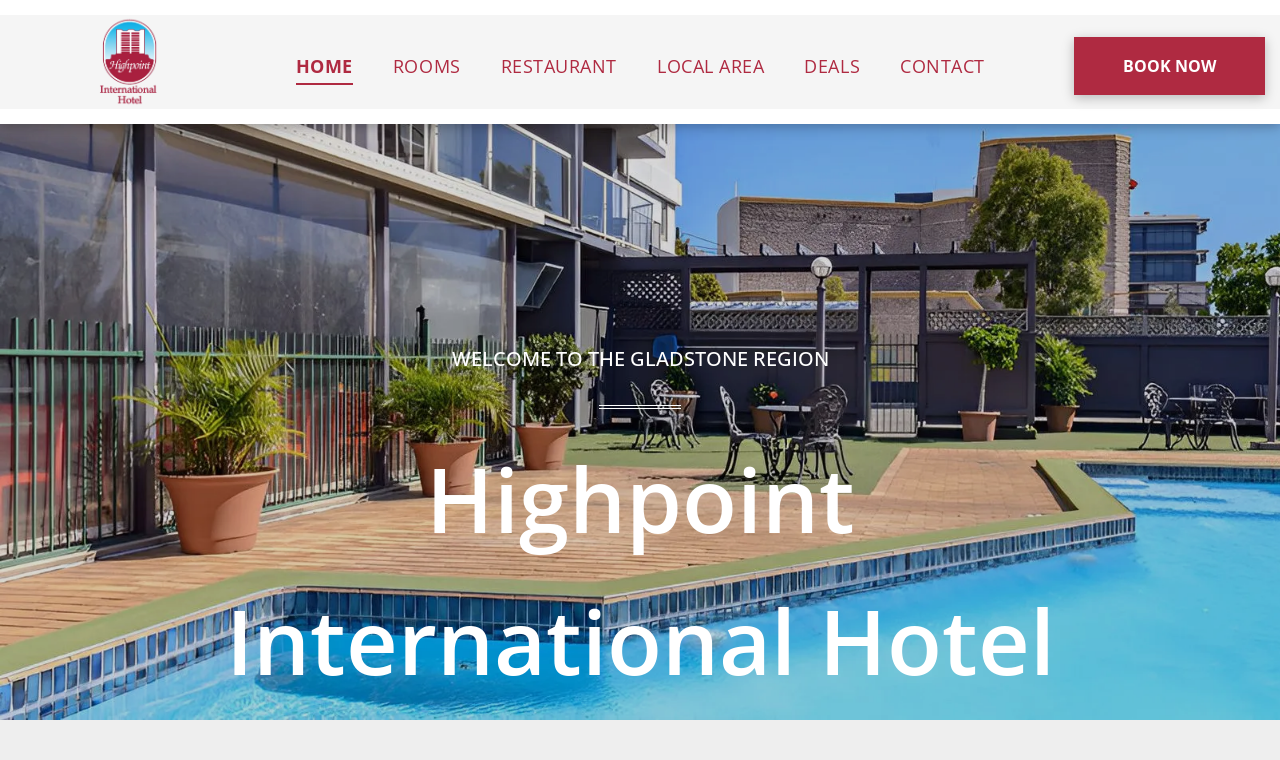

--- FILE ---
content_type: text/html;charset=utf-8
request_url: https://www.highpointinternational.com.au/
body_size: 28631
content:
<!doctype html >
<html xmlns="http://www.w3.org/1999/xhtml" lang="en"
      class="">
<head>
    <meta charset="utf-8">
    




































<script type="text/javascript">
    window._currentDevice = 'desktop';
    window.Parameters = window.Parameters || {
        HomeUrl: 'https://www.highpointinternational.com.au/',
        AccountUUID: 'c0707dd24787477aa18dc2a928ca47ff',
        SystemID: 'US_DIRECT_PRODUCTION',
        SiteAlias: 'f3c8ab5b',
        SiteType: atob('RFVEQU9ORQ=='),
        PublicationDate: 'Mon Jan 19 02:37:06 UTC 2026',
        ExternalUid: null,
        IsSiteMultilingual: false,
        InitialPostAlias: '',
        InitialPostPageUuid: '',
        InitialDynamicItem: '',
        DynamicPageInfo: {
            isDynamicPage: false,
            base64JsonRowData: 'null',
        },
        InitialPageAlias: 'home',
        InitialPageUuid: 'f8625547b10b44ed80a4fb85468677ca',
        InitialPageId: '36368509',
        InitialEncodedPageAlias: 'aG9tZQ==',
        InitialHeaderUuid: '779b088bc02140f59cf78b6e42be108b',
        CurrentPageUrl: '',
        IsCurrentHomePage: true,
        AllowAjax: false,
        AfterAjaxCommand: null,
        HomeLinkText: 'Back To Home',
        UseGalleryModule: false,
        CurrentThemeName: 'Layout Theme',
        ThemeVersion: '500000',
        DefaultPageAlias: '',
        RemoveDID: true,
        WidgetStyleID: null,
        IsHeaderFixed: false,
        IsHeaderSkinny: false,
        IsBfs: true,
        StorePageAlias: 'null',
        StorePagesUrls: 'e30=',
        IsNewStore: 'false',
        StorePath: '',
        StoreId: 'null',
        StoreVersion: 0,
        StoreBaseUrl: '',
        StoreCleanUrl: true,
        StoreDisableScrolling: true,
        IsStoreSuspended: false,
        HasCustomDomain: true,
        SimpleSite: false,
        showCookieNotification: false,
        cookiesNotificationMarkup: 'null',
        translatedPageUrl: '',
        isFastMigrationSite: false,
        sidebarPosition: 'NA',
        currentLanguage: 'en',
        currentLocale: 'en',
        NavItems: '{}',
        errors: {
            general: 'There was an error connecting to the page.<br/> Make sure you are not offline.',
            password: 'Incorrect name/password combination',
            tryAgain: 'Try again'
        },
        NavigationAreaParams: {
            ShowBackToHomeOnInnerPages: true,
            NavbarSize: 4,
            NavbarLiveHomePage: 'https://www.highpointinternational.com.au/',
            BlockContainerSelector: '.dmBody',
            NavbarSelector: '#dmNav:has(a)',
            SubNavbarSelector: '#subnav_main'
        },
        hasCustomCode: true,
        planID: '7',
        customTemplateId: 'null',
        siteTemplateId: 'null',
        productId: 'DM_DIRECT',
        disableTracking: false,
        pageType: 'FROM_SCRATCH',
        isRuntimeServer: true,
        isInEditor: false,
        hasNativeStore: false,
        defaultLang: 'en',
        hamburgerMigration: null,
        isFlexSite: false
    };

    window.Parameters.LayoutID = {};
    window.Parameters.LayoutID[window._currentDevice] = 6;
    window.Parameters.LayoutVariationID = {};
    window.Parameters.LayoutVariationID[window._currentDevice] = 5;
</script>





















<!-- Injecting site-wide to the head -->




<!-- End Injecting site-wide to the head -->

<!-- Inject secured cdn script -->


<!-- ========= Meta Tags ========= -->
<!-- PWA settings -->
<script>
    function toHash(str) {
        var hash = 5381, i = str.length;
        while (i) {
            hash = hash * 33 ^ str.charCodeAt(--i)
        }
        return hash >>> 0
    }
</script>
<script>
    (function (global) {
    //const cacheKey = global.cacheKey;
    const isOffline = 'onLine' in navigator && navigator.onLine === false;
    const hasServiceWorkerSupport = 'serviceWorker' in navigator;
    if (isOffline) {
        console.log('offline mode');
    }
    if (!hasServiceWorkerSupport) {
        console.log('service worker is not supported');
    }
    if (hasServiceWorkerSupport && !isOffline) {
        window.addEventListener('load', function () {
            const serviceWorkerPath = '/runtime-service-worker.js?v=3';
            navigator.serviceWorker
                .register(serviceWorkerPath, { scope: './' })
                .then(
                    function (registration) {
                        // Registration was successful
                        console.log(
                            'ServiceWorker registration successful with scope: ',
                            registration.scope
                        );
                    },
                    function (err) {
                        // registration failed :(
                        console.log('ServiceWorker registration failed: ', err);
                    }
                )
                .catch(function (err) {
                    console.log(err);
                });
        });

        // helper function to refresh the page
        var refreshPage = (function () {
            var refreshing;
            return function () {
                if (refreshing) return;
                // prevent multiple refreshes
                var refreshkey = 'refreshed' + location.href;
                var prevRefresh = localStorage.getItem(refreshkey);
                if (prevRefresh) {
                    localStorage.removeItem(refreshkey);
                    if (Date.now() - prevRefresh < 30000) {
                        return; // dont go into a refresh loop
                    }
                }
                refreshing = true;
                localStorage.setItem(refreshkey, Date.now());
                console.log('refereshing page');
                window.location.reload();
            };
        })();

        function messageServiceWorker(data) {
            return new Promise(function (resolve, reject) {
                if (navigator.serviceWorker.controller) {
                    var worker = navigator.serviceWorker.controller;
                    var messageChannel = new MessageChannel();
                    messageChannel.port1.onmessage = replyHandler;
                    worker.postMessage(data, [messageChannel.port2]);
                    function replyHandler(event) {
                        resolve(event.data);
                    }
                } else {
                    resolve();
                }
            });
        }
    }
})(window);
</script>
<!-- Add manifest -->
<!-- End PWA settings -->



<link rel="canonical" href="https://www.highpointinternational.com.au/">

<meta id="view" name="viewport" content="initial-scale=1, minimum-scale=1, maximum-scale=5, viewport-fit=cover">
<meta name="apple-mobile-web-app-capable" content="yes">

<!--Add favorites icons-->

<link rel="apple-touch-icon"
      href="https://irp.cdn-website.com/f3c8ab5b/dms3rep/multi/Logo_Red_Highpoint.png"/>

<link rel="icon" type="image/x-icon" href="https://irp.cdn-website.com/f3c8ab5b/site_favicon_16_1746786197121.ico"/>

<!-- End favorite icons -->
<link rel="preconnect" href="https://lirp.cdn-website.com/"/>



<!-- render the required CSS and JS in the head section -->
<script id='d-js-dmapi'>
    window.SystemID = 'US_DIRECT_PRODUCTION';

    if (!window.dmAPI) {
        window.dmAPI = {
            registerExternalRuntimeComponent: function () {
            },
            getCurrentDeviceType: function () {
                return window._currentDevice;
            },
            runOnReady: (ns, fn) => {
                const safeFn = dmAPI.toSafeFn(fn);
                ns = ns || 'global_' + Math.random().toString(36).slice(2, 11);
                const eventName = 'afterAjax.' + ns;

                if (document.readyState === 'complete') {
                    $.DM.events.off(eventName).on(eventName, safeFn);
                    setTimeout(function () {
                        safeFn({
                            isAjax: false,
                        });
                    }, 0);
                } else {
                    window?.waitForDeferred?.('dmAjax', () => {
                        $.DM.events.off(eventName).on(eventName, safeFn);
                        safeFn({
                            isAjax: false,
                        });
                    });
                }
            },
            toSafeFn: (fn) => {
                if (fn?.safe) {
                    return fn;
                }
                const safeFn = function (...args) {
                    try {
                        return fn?.apply(null, args);
                    } catch (e) {
                        console.log('function failed ' + e.message);
                    }
                };
                safeFn.safe = true;
                return safeFn;
            }
        };
    }

    if (!window.requestIdleCallback) {
        window.requestIdleCallback = function (fn) {
            setTimeout(fn, 0);
        }
    }
</script>

<!-- loadCSS function header.jsp-->






<script id="d-js-load-css">
/**
 * There are a few <link> tags with CSS resource in them that are preloaded in the page
 * in each of those there is a "onload" handler which invokes the loadCSS callback
 * defined here.
 * We are monitoring 3 main CSS files - the runtime, the global and the page.
 * When each load we check to see if we can append them all in a batch. If threre
 * is no page css (which may happen on inner pages) then we do not wait for it
 */
(function () {
  let cssLinks = {};
  function loadCssLink(link) {
    link.onload = null;
    link.rel = "stylesheet";
    link.type = "text/css";
  }
  
    function checkCss() {
      const pageCssLink = document.querySelector("[id*='CssLink']");
      const widgetCssLink = document.querySelector("[id*='widgetCSS']");

        if (cssLinks && cssLinks.runtime && cssLinks.global && (!pageCssLink || cssLinks.page) && (!widgetCssLink || cssLinks.widget)) {
            const storedRuntimeCssLink = cssLinks.runtime;
            const storedPageCssLink = cssLinks.page;
            const storedGlobalCssLink = cssLinks.global;
            const storedWidgetCssLink = cssLinks.widget;

            storedGlobalCssLink.disabled = true;
            loadCssLink(storedGlobalCssLink);

            if (storedPageCssLink) {
                storedPageCssLink.disabled = true;
                loadCssLink(storedPageCssLink);
            }

            if(storedWidgetCssLink) {
                storedWidgetCssLink.disabled = true;
                loadCssLink(storedWidgetCssLink);
            }

            storedRuntimeCssLink.disabled = true;
            loadCssLink(storedRuntimeCssLink);

            requestAnimationFrame(() => {
                setTimeout(() => {
                    storedRuntimeCssLink.disabled = false;
                    storedGlobalCssLink.disabled = false;
                    if (storedPageCssLink) {
                      storedPageCssLink.disabled = false;
                    }
                    if (storedWidgetCssLink) {
                      storedWidgetCssLink.disabled = false;
                    }
                    // (SUP-4179) Clear the accumulated cssLinks only when we're
                    // sure that the document has finished loading and the document 
                    // has been parsed.
                    if(document.readyState === 'interactive') {
                      cssLinks = null;
                    }
                }, 0);
            });
        }
    }
  

  function loadCSS(link) {
    try {
      var urlParams = new URLSearchParams(window.location.search);
      var noCSS = !!urlParams.get("nocss");
      var cssTimeout = urlParams.get("cssTimeout") || 0;

      if (noCSS) {
        return;
      }
      if (link.href && link.href.includes("d-css-runtime")) {
        cssLinks.runtime = link;
        checkCss();
      } else if (link.id === "siteGlobalCss") {
        cssLinks.global = link;
        checkCss();
      } 
      
      else if (link.id && link.id.includes("CssLink")) {
        cssLinks.page = link;
        checkCss();
      } else if (link.id && link.id.includes("widgetCSS")) {
        cssLinks.widget = link;
        checkCss();
      }
      
      else {
        requestIdleCallback(function () {
          window.setTimeout(function () {
            loadCssLink(link);
          }, parseInt(cssTimeout, 10));
        });
      }
    } catch (e) {
      throw e
    }
  }
  window.loadCSS = window.loadCSS || loadCSS;
})();
</script>



<script data-role="deferred-init" type="text/javascript">
    /* usage: window.getDeferred(<deferred name>).resolve() or window.getDeferred(<deferred name>).promise.then(...)*/
    function Def() {
        this.promise = new Promise((function (a, b) {
            this.resolve = a, this.reject = b
        }).bind(this))
    }

    const defs = {};
    window.getDeferred = function (a) {
        return null == defs[a] && (defs[a] = new Def), defs[a]
    }
    window.waitForDeferred = function (b, a, c) {
        let d = window?.getDeferred?.(b);
        d
            ? d.promise.then(a)
            : c && ["complete", "interactive"].includes(document.readyState)
                ? setTimeout(a, 1)
                : c
                    ? document.addEventListener("DOMContentLoaded", a)
                    : console.error(`Deferred  does not exist`);
    };
</script>
<style id="forceCssIncludes">
    /* This file is auto-generated from a `scss` file with the same name */

.videobgwrapper{overflow:hidden;position:absolute;z-index:0;width:100%;height:100%;top:0;left:0;pointer-events:none;border-radius:inherit}.videobgframe{position:absolute;width:101%;height:100%;top:50%;left:50%;transform:translateY(-50%) translateX(-50%);object-fit:fill}#dm video.videobgframe{margin:0}@media (max-width:767px){.dmRoot .dmPhotoGallery.newPhotoGallery:not(.photo-gallery-done){min-height:80vh}}@media (min-width:1025px){.dmRoot .dmPhotoGallery.newPhotoGallery:not(.photo-gallery-done){min-height:45vh}}@media (min-width:768px) and (max-width:1024px){.responsiveTablet .dmPhotoGallery.newPhotoGallery:not(.photo-gallery-done){min-height:45vh}}#dm [data-show-on-page-only]{display:none!important}#dmRoot div.stickyHeaderFix div.site_content{margin-top:0!important}#dmRoot div.stickyHeaderFix div.hamburger-header-container{position:relative}
    

</style>
<style id="cssVariables" type="text/css">
    
</style>


<style id="hideAnimFix">
  .dmDesktopBody:not(.editGrid) [data-anim-desktop]:not([data-anim-desktop='none']), .dmDesktopBody:not(.editGrid) [data-anim-extended] {
    visibility: hidden;
  }

  .dmDesktopBody:not(.editGrid) .dmNewParagraph[data-anim-desktop]:not([data-anim-desktop='none']), .dmDesktopBody:not(.editGrid) .dmNewParagraph[data-anim-extended] {
    visibility: hidden !important;
  }


  #dmRoot:not(.editGrid) .flex-element [data-anim-extended] {
    visibility: hidden;
  }

</style>



<style id="criticalCss">
    @charset "UTF-8";.display_None,.dmPopupMask{display:none}.dmInner{min-height:100vh!important;position:relative;min-width:768px!important}.dmDisplay_None{display:none!important}.clearfix:after{clear:both;visibility:hidden;line-height:0;height:0}.clearfix:after,.clearfix:before{content:" ";display:table}.clearfix{display:inline-block}#dm .dmWidget .icon{font-size:26px}body.dmRoot #dm .dmOuter .dmInner .dmWidget .icon.hasFontIcon{height:26px;margin-top:-13px;line-height:normal;text-align:center;background-image:none}.dmRoot .hasFontIcon{background-image:none!important}.dmPopupMask{position:fixed;margin:0;width:10px;z-index:1000000999;top:0;left:0}#dmRoot .dmPopup,.dmPopup,.dmPopupClose:before,[data-display-type=block]{display:block}.dmPopup{text-align:left;position:fixed;top:10px;left:0;width:93%;z-index:1000009999!important;box-sizing:border-box;background:#f5f5f5;overflow-y:auto;height:100%}.dmPopup .dmPopupTitle{text-align:left;font:700 19px Helvetica,Arial;margin:20px 20px 35px;color:#999}.lh-1,button,input{line-height:normal}#dmPopup{opacity:0}.dmPopupClose,.dmPopupClose:before{position:absolute;visibility:visible}.dmPopupClose{border-radius:25px;width:27px;height:27px;z-index:1;background-color:rgba(255,255,255,.4);top:12px;right:12px}.dmPopupClose:before{font-size:20px;color:#000;top:3px;right:3px}body.dmDesktopBody:not(.mac) .data::-webkit-scrollbar{width:5px;height:5px}body.dmDesktopBody:not(.mac) .data::-webkit-scrollbar-track{background:rgba(0,0,0,.1)}body.dmDesktopBody:not(.mac) .data::-webkit-scrollbar-thumb{background:#c8c8c8;box-shadow:inset 0 1px 2px #454545;border-radius:45px}.dmDesktopBody #dm .dmInner .dmRespRow.desktop-no-padding{padding-left:0!important;padding-right:0!important}.dmRespRow.fullBleedMode>.dmRespColsWrapper{width:100%!important;max-width:100%!important}.dmRespRow.fullBleedMode{padding-left:0!important;padding-right:0!important}#dm .dmRespRow .dmRespColsWrapper{display:flex}#dm .hasBackgroundOverlay:not(.dmPopupPage):not(.layout-drawer){position:relative!important}#dm .hasBackgroundOverlay:not(.hasExtraLayerOverlay):before{display:block!important;position:absolute!important;top:0!important;left:0!important;width:100%!important;height:100%!important;content:" "!important;border-radius:inherit}#dm .dmInner .dmWidget.align-center,.align-center{margin-left:auto;margin-right:auto}.text-align-center{text-align:center}body.fix-mobile-scrolling{overflow:initial}#hcontainer[has-shadow=true]{position:relative;z-index:1}#dmRoot{text-decoration-skip-ink:none}#dm .flexslider[sliderscriptparams*="'isFade':true"] .slides li{width:100%!important;float:left!important;margin-right:-100%!important;position:relative!important}#dm .flexslider .slides li:first-child>img{width:100%;height:100%;object-fit:contain;position:absolute;display:block}#dm .flexslider[sliderscriptparams*="'stretch':true"] .slides li:first-child img{object-fit:cover}body{-webkit-overflow-scrolling:touch}@media (min-width:1025px){:root{--btn-text-font-size:21px}}@media (min-width:768px) and (max-width:1024px){:root{--btn-text-font-size:21px}}nav{display:block}[hidden]{display:none}html{font-family:Source Sans Pro;-webkit-text-size-adjust:100%;-ms-text-size-adjust:100%}h1{font-size:2em;margin:.67em 0}b{font-weight:700}hr{box-sizing:content-box;height:0}img{border:0;max-width:100%;-ms-interpolation-mode:bicubic;display:inline-block}button,input{font-family:inherit;font-size:100%;margin:0}button{text-transform:none;-webkit-appearance:button}button::-moz-focus-inner,input::-moz-focus-inner{border:0;padding:0}*,:after,:before{box-sizing:border-box}.dmRespRow.dmRespRowNoPadding{padding:0}.dmRespRow{padding-top:15px;padding-bottom:15px}.dmRespRow:after,.dmRespRow:before{content:" ";display:table}.dmRespRow:after{clear:both}.dmRespRow,.dmRespRow .dmRespColsWrapper{max-width:960px;position:relative;margin:0 auto;width:100%}.dmRespRow .dmRespCol{position:relative;width:100%;display:inline-block;vertical-align:top;float:left}.dmRespRow .dmRespCol>*{max-width:100%}.dmDesktopBody .dmRespRow .large-2{position:relative;width:16.66667%}.dmDesktopBody .dmRespRow .large-6{position:relative;width:50%}.dmDesktopBody .dmRespRow .large-8{position:relative;width:66.66667%}.dmDesktopBody .dmRespRow .large-12{position:relative;width:100%}[class*=" dm-common-icons-"]{speak:none;font-style:normal;font-weight:400;font-variant:normal;text-transform:none;line-height:1;-webkit-font-smoothing:antialiased;-moz-osx-font-smoothing:grayscale;font-family:dm-common-icons!important}.dm-common-icons-close:before{content:"\e901"}#dm div.dmContent [class*=" icon-"],[class*=" icon-"]{font-family:FontAwesome!important;font-weight:400;font-style:normal;text-decoration:inherit;-webkit-font-smoothing:antialiased}[class*=" icon-"]:before{text-decoration:none;display:inline-block;speak:none}a [class*=" icon-"]{display:inline}[class*=" icon-"]{display:inline;width:auto;height:auto;line-height:normal;vertical-align:baseline;background-image:none;background-position:0 0;background-repeat:repeat;margin-top:0}.icon-star:before{content:"\f005"}.icon-phone:before{content:"\f095"}.icon-angle-down:before{content:"\f107"}#dm .dmRespRow .dmRespCol>.dmWidget{overflow:initial}@media (min-width:768px){#dm .dmRespRow .dmRespCol>.dmWidget{width:280px;max-width:100%}#dm .dmRespRow .dmRespCol.large-2>.dmWidget{width:100%}}@media (max-width:767px){#dm .dmInner .dmWidget{width:100%}}#dm .dmInner .dmWidget:not(.displayNone){display:inline-block}#dm .dmInner .dmWidget:not(.flexButton):not(.displayNone)[data-display-type=block]{display:block}#dm .dmInner .dmWidget.flexButton:not(.displayNone){display:flex}#dm .dmInner .dmWidget.flexButton{display:flex;align-items:center;justify-content:center;padding:10px 7px}#dm .dmInner .dmWidget.flexButton .text{padding:0!important;flex-grow:1;max-width:-webkit-max-content;max-width:max-content}#dm .dmInner .dmWidget.flexButton:after{display:none}#dm .dmInner .dmWidget{text-decoration:none;margin:10px 0;clear:both;position:relative;text-align:center;line-height:22px;box-shadow:none;background-image:none;padding:0;height:auto;border-style:solid;white-space:nowrap}#dm .dmOuter .dmInner .dmWidget[data-buttonstyle=THICK_BORDER_ROUND] .text,#dm .dmOuter .dmInner .dmWidget[data-buttonstyle=THICK_BORDER_ROUND].flexButton,#dm .dmWidget .text,#dm .dmWidget:not([data-buttonstyle]) .text{padding:10px 7px}#dm .dmInner .dmWidget.slide-button{margin-bottom:0}#dm .dmInner .dmWidget:after{content:"";display:inline-block;height:100%;vertical-align:middle;width:0;margin-right:-.25em}#dm .dmInner .dmWidget .iconBg{position:absolute;left:0;width:50px;top:50%;margin-top:-13px}#dm .dmWidget .text{display:inline-block;vertical-align:middle;font-size:1.125em;line-height:normal;white-space:normal;max-width:98%}#dm .dmWidget.slide-button:after{display:none}.dmImageSlider{height:350px;position:relative;clear:both}.flexslider{-webkit-transform:translate3d(0,0,0)}html:not(.ios-preview) #dm .hasStickyHeader .dmInner div.dmHeaderContainer{position:fixed!important;z-index:101;width:100%;min-width:768px}body:not(.responsiveTablet) #dm .dmInner .dmBody .hide-for-large,body:not(.responsiveTablet) .hide-for-large{display:none!important}.imageWidget{position:relative}.imageWidget a{font-style:italic;text-align:center}.imageWidget img[width][height]{height:auto}.dmNewParagraph[data-version]{line-height:initial}.dmNewParagraph[data-version] .text-align-left{text-align:left!important}#dm .dmBody div.u_1722460716,#dm .p_hfcontainer a.u_1084121354,#dm .p_hfcontainer div.u_1601058917,#dm .p_hfcontainer nav.u_1334763685{text-align:center!important;float:none!important}.dmNewParagraph[data-version] .text-align-center{text-align:center!important}.dmNewParagraph[data-version] [class*=size-]{width:auto!important;height:auto!important}.dmNewParagraph[data-version] h1,.dmNewParagraph[data-version] h2,.dmNewParagraph[data-version] h4,.dmNewParagraph[data-version] p,.dmNewParagraph[data-version] ul{margin-top:0;margin-bottom:0}.dmNewParagraph[data-version] ul{padding:0;counter-reset:list-1 list-2 list-3 list-4 list-5 list-6 list-7 list-8 list-9}.dmNewParagraph[data-version] ul>li{list-style-type:none;text-indent:-1.5em;margin:0 1em;margin-inline-end:0;margin-inline-start:2em}.dmNewParagraph[data-version] ul>li:before{min-width:1em;display:inline-block;margin-right:.5em;margin-inline-start:0;margin-inline-end:.5em;text-align:right;text-align:end;font-weight:700;content:"•";font-family:Arial}@media (max-width:767px){.dmRoot .dmNewParagraph[data-version] .m-text-align-center{text-align:center!important}}#dm .dmPhotoGallery.newPhotoGallery .photoGalleryThumbs .caption-container .caption-inner div,#dm .dmPhotoGallery.newPhotoGallery .photoGalleryThumbs .caption-container .caption-inner h3,#dm .dmPhotoGallery.newPhotoGallery.captionAlignment-center_center .photoGalleryThumbs .caption-container .caption-inner:not(:has(>.caption-link)) div,#dm .dmPhotoGallery.newPhotoGallery.captionAlignment-center_center .photoGalleryThumbs .caption-container .caption-inner:not(:has(>.caption-link)) h3,.dmHeader,.dmPhotoGallery.newPhotoGallery .photoGalleryThumbs .caption-container .caption-inner,.dmPhotoGalleryHolder,.flexslider .slides>li{text-align:center}.dmPhotoGallery.newPhotoGallery .photoGalleryThumbs .caption-container .caption-inner h3{margin:0;line-height:normal;font-size:21px}.dmPhotoGallery.newPhotoGallery .photoGalleryThumbs .caption-container .caption-inner .caption-text,.dmPhotoGallery.newPhotoGallery .photoGalleryThumbs .caption-container .caption-inner .caption-title{max-width:100%}#dm .dmPhotoGallery.newPhotoGallery.captionAlignment-center_center .photoGalleryThumbs .caption-container .caption-inner:not(:has(>.caption-link)){justify-content:center;align-items:center}#dm .dmPhotoGallery.newPhotoGallery.captionAlignment-center_center .photoGalleryThumbs .caption-container .caption-inner .caption-button{margin:10px auto}#dm .dmPhotoGallery.newPhotoGallery .dmPhotoGalleryHolder{width:100%;padding:0;display:none}#dm .dmPhotoGallery.newPhotoGallery .layout-container .photogallery-column .photoGalleryThumbs .image-container a img{display:none!important}#dm .dmPhotoGallery.newPhotoGallery .photoGalleryThumbs .caption-container .caption-inner{align-items:center;display:flex;flex-direction:column;justify-content:center;position:relative;overflow:hidden;z-index:1;background-color:rgba(255,255,255,.9);color:#333;padding:15px;height:100%;box-sizing:border-box}#dm .dmPhotoGallery.newPhotoGallery .photoGalleryThumbs .caption-container .caption-inner .caption-button{margin:10px auto;max-width:100%}#dm .dmPhotoGallery.newPhotoGallery .photoGalleryThumbs .caption-container .caption-inner .caption-button .text{padding:10px 20px!important}#dm .dmPhotoGallery.newPhotoGallery.text-layout-over .photoGalleryThumbs .caption-container{height:100%;width:100%;position:absolute;top:0;left:0;padding:inherit}#dm .dmPhotoGallery.newPhotoGallery.text-layout-over .photoGalleryThumbs .caption-inner{display:flex;flex-direction:column;justify-content:center;box-sizing:border-box;min-height:0!important;padding:10px;transform:scale(1.05);opacity:0;filter:alpha(opacity=0)}.slides{margin:0;padding:0;list-style:none}.flexslider,.flexslider .slides>li{height:100%;overflow:hidden;position:relative}.flexslider{padding:0;-webkit-transform:translateZ(0);direction:ltr;margin:0;zoom:1;opacity:1!important}.flexslider .slides{height:100%;zoom:1}.flexslider .slides>li{display:none}.flexslider .slides img{width:100%;display:block;margin:auto}.slides:after{content:" ";display:block;clear:both;visibility:hidden;line-height:0;height:0}html[xmlns] .slides{display:block}.flexslider .color-overlay{position:absolute;top:0;left:0;width:100%;height:100%;background-color:rgba(0,0,0,.25);display:block}.flexslider .slides>li .slide-inner{font-weight:700;color:#fff;position:absolute;z-index:1;visibility:hidden}.flexslider .slides>li .slide-inner *{line-height:normal}.flexslider .slides>li .slide-inner .slide-title{margin:0}.flexslider .slides>li .slide-inner .slide-text{margin:0;font-size:19px;font-weight:400;white-space:pre-line}#dm .dmInner .flexslider .slides>li .slide-inner .slide-button{margin-top:20px;margin-left:auto;margin-right:auto}.flexslider .slides>li[layout=center] .slide-inner{max-width:70%;max-height:80%}#dm .flexslider .slides .dmWidget .text{max-width:100%;width:100%;padding:10px 20px!important}#dm .dmRespRow.dmRespRowNoPadding,.dmContent,.dmInner ul:not(.defaultList),DIV.dmBody{padding:0}#dm .dmInner .flexslider.ed-version .slide-button{-js-display:inline-flex;display:inline-flex;justify-content:center;align-items:center}.flexslider.ed-version .slides img{display:none}#dm .dmBody a.u_1058234639 .iconBg,#dm .dmBody a.u_1330691906 .iconBg,#dm .dmBody a.u_1463973137 .iconBg,#dm .dmBody a.u_1515953700 .iconBg,.flexslider.ed-version[layout=empty] .slide-inner{display:none!important}img[width][height]{height:auto}*{border:0 solid #333;scrollbar-arrow-color:#fff;scrollbar-track-color:#F2F2F2;scrollbar-face-color:silver;scrollbar-highlight-color:silver;scrollbar-3dlight-color:silver;scrollbar-shadow-color:silver;scrollbar-darkshadow-color:silver;scrollbar-width:12px}body{width:100%;overflow:hidden;-webkit-text-size-adjust:100%!important;-ms-text-size-adjust:100%!important}A IMG{border:none}h1,h2,h3,h4,ul{margin-left:0;margin-right:0}.dmInner *{-webkit-font-smoothing:antialiased}.clearfix,a,img,li,ul{vertical-align:top}#iscrollBody,#site_content{position:relative}.dmOuter{word-wrap:break-word}.dmInner{font-size:16px;background:#fff;color:#666}.dmDesktopBody .dmInner{min-width:960px}.dmInner a{color:#463939}.dmHeader{background:#68ccd1;color:#666;position:relative;width:100%;max-width:100%}DIV.dmBody{clear:both}.dmContent{margin:0}#site_content ul:not(.defaultList){-webkit-padding-start:0;-moz-padding-start:0;list-style-position:inside}#innerBar{position:relative;height:36px;width:100%;font-size:20px;margin:0;z-index:80}.dmRespRowsWrapper{max-width:960px;margin:0 auto}.dmRespCol>[dmle_extension]:not(:first-child){margin-top:10px}.dmLargeBody .imageWidget:not(.displayNone){display:inline-block;max-width:100%}.imageWidget:not(.displayNone) img{width:100%}h3{font-weight:400;font-size:23px}#dm .dmRespColsWrapper{display:block}.dmNewParagraph{text-align:left;margin:8px 0;padding:2px 0}.dmLargeBody .dmRespRowsWrapper>.dmRespRow .dmRespCol,.dmLargeBody .fHeader .dmRespRow .dmRespCol{padding-left:.75%;padding-right:.75%}.dmLargeBody .dmRespRowsWrapper>.dmRespRow .dmRespCol:first-child,.dmLargeBody .fHeader .dmRespRow .dmRespCol:first-child{padding-left:0;padding-right:1.5%}.dmLargeBody .dmRespRowsWrapper>.dmRespRow .dmRespCol:last-child,.dmLargeBody .fHeader .dmRespRow .dmRespCol:last-child{padding-right:0;padding-left:1.5%}.dmLargeBody .dmRespRowsWrapper>.dmRespRow .dmRespCol:only-child{padding-left:0;padding-right:0}#innerBar.lineInnerBar{display:table;width:100%;box-shadow:none;-webkit-box-shadow:none;-moz-box-shadow:none;font-size:20px;margin-top:30px;margin-bottom:30px;background-color:transparent;color:#666}#innerBar .titleLine{display:table-cell;vertical-align:middle;width:50%}.dmPageTitleRow:not(#innerBar){display:none}.titleLine hr{min-height:1px;background-color:rgba(102,102,102,.2)}.dmStandardDesktop{display:block}#dmFirstContainer .dmRespRowsWrapper:after,#dmFirstContainer .dmRespRowsWrapper:before{content:"";display:table}.dmInner a{outline:0;vertical-align:inherit}.dmLinksMenu>ul{display:block;margin:0;font-size:inherit}.dmReadySection .dmNewParagraph{margin:0}#dm .dmInner .dmReadySection .dmWidget:not(.displayNone){display:block;margin:10px auto}.dmSmartSection .dmNewParagraph{margin:20px 0 24px}.dmSmartSection .dmRespCol>.dmNewParagraph:first-child{margin:0 0 20px}#dm .nearbyTitleCallSection{text-align:center;padding-top:80px;padding-bottom:80px;background-position:50%;background-size:cover;background-repeat:no-repeat;background-image:url(https://dd-cdn.multiscreensite.com/themes/sections/click2Call.jpg);color:#fff}#dm .nearbyTitleCallSection *{text-align:center}.dmSmartSection.dmRespRow{text-align:left}.dmStandardDesktop{margin:0 auto}#dm .dmDivider{display:block;margin:10px 0}.dmPhotoGalleryHolder{font-size:medium!important;margin:0;list-style:none}#dm .dmPhotoGallery .dmPhotoGalleryHolder{width:100%;padding:0}body{background-color:#eee}.dmDivider{min-height:2px;border:currentColor;color:grey;background:0 0}#dm .dmDividerWrapper{display:block}.main-navigation.unifiednav{-js-display:flex;display:flex;justify-content:flex-start;align-items:stretch;overflow:visible}.main-navigation.unifiednav ul{list-style:none;padding:0;margin:0;font-size:1rem}.main-navigation.unifiednav .unifiednav__container{-js-display:flex;display:flex;justify-content:flex-start;list-style:none}.main-navigation.unifiednav .unifiednav__container>.unifiednav__item-wrap{-js-display:flex;display:flex;justify-content:flex-start;position:relative;font-weight:400}.main-navigation.unifiednav .unifiednav__container:not([data-depth])>.unifiednav__item-wrap::after,.main-navigation.unifiednav .unifiednav__container:not([data-depth])>.unifiednav__item-wrap::before{content:'';align-self:center;font-weight:700}.main-navigation.unifiednav .unifiednav__container>.unifiednav__item-wrap>.unifiednav__item{-js-display:flex;display:flex;justify-content:flex-start;align-items:center;flex-direction:row;color:inherit;text-decoration:none;position:relative;padding:12px 15px;margin:0;font-weight:inherit;letter-spacing:.03em}.main-navigation.unifiednav .unifiednav__container:not([data-depth])>.unifiednav__item-wrap>.unifiednav__item{padding:0 15px}.main-navigation.unifiednav .unifiednav__container>.unifiednav__item-wrap>.unifiednav__item .nav-item-text{white-space:nowrap}.main-navigation.unifiednav .unifiednav__container:not([data-depth])>.unifiednav__item-wrap>.unifiednav__item .nav-item-text::after,.main-navigation.unifiednav .unifiednav__container:not([data-depth])>.unifiednav__item-wrap>.unifiednav__item .nav-item-text::before{content:'';width:100%;height:0;border:0 solid transparent;border-top-color:currentColor;display:block;opacity:0}.main-navigation.unifiednav .unifiednav__container:not([data-depth])>.unifiednav__item-wrap>.unifiednav__item.dmNavItemSelected .nav-item-text::after,.main-navigation.unifiednav .unifiednav__container:not([data-depth])>.unifiednav__item-wrap>.unifiednav__item.dmNavItemSelected .nav-item-text::before{opacity:1}.main-navigation.unifiednav.effect-bottom2{padding:calc(12px - .2em - 2px) 15px}.main-navigation.unifiednav.effect-bottom2 .unifiednav__container:not([data-depth])>.unifiednav__item-wrap>.unifiednav__item .nav-item-text::after,.main-navigation.unifiednav.effect-bottom2 .unifiednav__container:not([data-depth])>.unifiednav__item-wrap>.unifiednav__item .nav-item-text::before{transform:scaleX(0);border-top-width:2px}.main-navigation.unifiednav.effect-bottom2 .unifiednav__container:not([data-depth])>.unifiednav__item-wrap>.unifiednav__item .nav-item-text::after{margin-top:.2em}.main-navigation.unifiednav.effect-bottom2 .unifiednav__container:not([data-depth])>.unifiednav__item-wrap>.unifiednav__item .nav-item-text::before{margin-bottom:.2em;border-top-color:transparent}.main-navigation.unifiednav.effect-bottom2 .unifiednav__container:not([data-depth])>.unifiednav__item-wrap>.unifiednav__item.dmNavItemSelected .nav-item-text::after,.main-navigation.unifiednav.effect-bottom2 .unifiednav__container:not([data-depth])>.unifiednav__item-wrap>.unifiednav__item.dmNavItemSelected .nav-item-text::before{transform:scaleX(1)}.main-navigation.unifiednav.effect-bottom2 .unifiednav__container:not([data-depth])>.unifiednav__item-wrap>.unifiednav__item .nav-item-text::after,.main-navigation.unifiednav.effect-bottom2 .unifiednav__container:not([data-depth])>.unifiednav__item-wrap>.unifiednav__item .nav-item-text::before{transform-origin:left}.main-navigation.unifiednav .unifiednav__container .unifiednav__item:not(.unifiednav__item_has-sub-nav) .icon{display:none}.main-navigation.unifiednav:not(.unifiednav_vertical)>.unifiednav__container{justify-content:inherit}#dm .p_hfcontainer nav.main-navigation.unifiednav{min-width:9em!important;text-align:initial!important}#dm .main-navigation.unifiednav:not([data-nav-structure=VERTICAL])>.unifiednav__container{flex-wrap:wrap;justify-content:inherit}#dm .main-navigation.unifiednav:not([data-nav-structure=VERTICAL])>.unifiednav__container .nav-item-text::before{text-align:left}#dm .main-navigation.unifiednav:not([data-nav-structure=VERTICAL]) .unifiednav__container:not([data-depth])>.unifiednav__item-wrap:not(:last-child)::after,#dm .main-navigation.unifiednav:not([data-nav-structure=VERTICAL]) .unifiednav__container:not([data-depth])>.unifiednav__item-wrap:not(:last-child)::before{content:''}#dm .dmBody .dmRespRowsWrapper{max-width:none;background-color:transparent}.dmLargeBody .dmRespRow{width:100%;max-width:none;margin-left:0;margin-right:0;padding-left:40px;padding-right:40px}.dm-bfs.dm-layout-home div.dmInner{background-color:#fff}.dmStandardDesktop .dmHeader{background-color:#68ccd1;max-width:100%}.standardHeaderLayout .dmHeader{float:none;display:block;height:auto}#dm .dmOuter .dmInner .dmWidget[data-buttonstyle=THICK_BORDER_ROUND] .iconBg,#dm .dmWidget:not([data-buttonstyle]) .iconBg{display:none}#dm div.dmRespCol>*{line-height:1.5}#dm div.dmContent h3{color:#666}#dm div.dmContent h1{color:#666;font-family:Cardo,"Cardo Fallback";color:rgba(33,34,38,1);font-weight:700;text-decoration:none;font-style:normal;direction:ltr;font-size:90px}#dm div.dmContent h2{font-family:Cardo,"Cardo Fallback";color:rgba(26,26,26,1);font-size:45px}#dm div.dmContent h3{color:rgba(33,34,38,1);font-family:Cardo,"Cardo Fallback";font-weight:400;text-decoration:none;font-style:normal;direction:ltr;font-size:26px}#dm div.dmContent h4{color:rgba(33,34,38,1);font-weight:400;font-family:'Source Sans Pro';font-size:20px}.dmLargeBody .dmBody .dmRespRowsWrapper{background-color:transparent}#dm div.dmInner,#dm div.dmInner .dmRespCol{color:rgba(33,34,38,1);font-weight:300;font-style:normal;font-size:18px}#dm .dmNewParagraph,#dm h1,#dm h2,#dm h3,#dm h4{direction:ltr;text-align:left}#dm .dmRespCol div.dmNewParagraph,#dm div.dmInner,#dm div.dmInner .dmRespCol,.dmPhotoGallery .caption-text.caption-text{font-family:"Open Sans","Open Sans Fallback"}#dm DIV.dmOuter DIV.dmInner{background-color:rgba(255,255,255,1)}@media all{:root{--btn-text-direction:ltr;--btn-border-r-color:var(--btn-border-color);--btn-border-l-color:var(--btn-border-color);--btn-border-b-width:var(--btn-border-width);--btn-border-width:3px;--btn-border-radius:0px;--btn-border-t-width:var(--btn-border-width);--btn-border-tl-radius:var(--btn-border-radius);--btn-border-br-radius:var(--btn-border-radius);--btn-border-bl-radius:var(--btn-border-radius);--btn-bg-color:rgba(0, 0, 0, 0);--btn-border-color:rgb(33, 34, 38);--btn-border-tr-radius:var(--btn-border-radius);--btn-border-r-width:var(--btn-border-width);--btn-bg-image:none;--btn-border-b-color:var(--btn-border-color);--btn-border-l-width:var(--btn-border-width);--btn-border-t-color:var(--btn-border-color);--btn-text-align:center;--btn-text-color:rgb(33, 34, 38);--btn-text-decoration:none;--btn-icon-color:rgb(247, 247, 247);--btn-icon-fill:rgb(247, 247, 247);--btn-icon-wrpr-display:none;--btn-hover-border-b-color:var(--btn-hover-border-color);--btn-hover-bg:rgb(33, 34, 38);--btn-hover-border-t-color:var(--btn-hover-border-color);--btn-hover-border-r-color:var(--btn-hover-border-color);--btn-hover-border-l-color:var(--btn-hover-border-color);--btn-hover-border-color:rgba(0, 0, 0, 0);--btn-hover-text-color:rgb(255, 255, 255);--btn-hover-text-font-weight:var(--btn-text-font-weight);--btn-hover-text-decoration:var(--btn-text-decoration);--btn-hover-text-font-style:var(--btn-text-font-style)}}@media (min-width:0px) and (max-width:767px){:root{--btn-text-font-size:21px}}#dm .dmOuter .dmInner .dmWidget[data-buttonstyle=THICK_BORDER_ROUND]{border-radius:6px;overflow:initial;background-clip:border-box}#dm .dmWidget:not([data-buttonstyle]){background-clip:border-box;border-radius:6px}#dm div.dmInner #site_content .dmWidget,#dm div.dmInner .dmHeader .dmWidget{background-color:var(--btn-bg-color);background-image:var(--btn-bg-image);border-color:var(--btn-border-color);border-bottom-color:var(--btn-border-b-color);border-left-color:var(--btn-border-l-color);border-right-color:var(--btn-border-r-color);border-top-color:var(--btn-border-t-color);border-radius:var(--btn-border-radius);border-bottom-left-radius:var(--btn-border-bl-radius);border-bottom-right-radius:var(--btn-border-br-radius);border-top-left-radius:var(--btn-border-tl-radius);border-top-right-radius:var(--btn-border-tr-radius);border-width:var(--btn-border-width);border-bottom-width:var(--btn-border-b-width);border-left-width:var(--btn-border-l-width);border-right-width:var(--btn-border-r-width);border-top-width:var(--btn-border-t-width);direction:var(--btn-text-direction);text-align:var(--btn-text-align)}#dm div.dmInner #site_content .dmWidget span.text{color:var(--btn-text-color);font-size:var(--btn-text-font-size);text-decoration:var(--btn-text-decoration)}#dm .dmBody div.u_1850222000,#dm .dmBody div.u_1850222000 p,#dm .p_hfcontainer .u_1334763685.main-navigation.unifiednav:not(.unifiednav_vertical) .unifiednav__container:not([data-depth])>.unifiednav__item-wrap:not(:last-child)::after,#dm .p_hfcontainer .u_1334763685.main-navigation.unifiednav:not(.unifiednav_vertical) .unifiednav__container:not([data-depth])>.unifiednav__item-wrap:not(:last-child)::before{font-size:15px!important}#dm div.dmInner #site_content .dmWidget span.icon,#dm div.dmInner .dmHeader .dmWidget span.icon{color:var(--btn-icon-color);fill:var(--btn-icon-fill)}#dm div.dmInner #site_content .dmWidget:not([data-buttonstyle]) .iconBg,#dm div.dmInner .dmHeader .dmWidget:not([data-buttonstyle]) .iconBg{display:var(--btn-icon-wrpr-display)}#dm .p_hfcontainer div.u_1601058917 img{border-radius:0!important;-moz-border-radius:0!important;-webkit-border-radius:0!important}#dm .p_hfcontainer .u_1334763685.main-navigation.unifiednav .unifiednav__container:not([data-depth])>.unifiednav__item-wrap>.unifiednav__item{padding-right:20px!important;padding-left:20px!important}#dm .p_hfcontainer a.u_1084121354 span.text{font-weight:700!important;color:rgba(255,255,255,1)!important}#dm .p_hfcontainer a.u_1084121354{background-color:rgba(175,42,65,1)!important;border-style:solid!important;border-width:2px!important;border-color:rgba(175,42,65,1)!important;-webkit-box-shadow:rgba(0,0,0,.25) 0 3px 11px 0!important;box-shadow:rgba(0,0,0,.25) 0 3px 11px 0!important;-moz-box-shadow:rgba(0,0,0,.25) 0 3px 11px 0!important}#dm .p_hfcontainer nav.u_1334763685.main-navigation.unifiednav.effect-bottom2 .unifiednav__container:not([data-depth])>.unifiednav__item-wrap>.unifiednav__item .nav-item-text::after{border-top-color:rgba(175,42,65,1)!important}#dm .p_hfcontainer nav.u_1334763685.main-navigation.unifiednav .unifiednav__container:not([data-depth])>.unifiednav__item-wrap>.unifiednav__item.dmNavItemSelected{font-weight:700!important;color:rgba(175,42,65,1)!important}#dm .p_hfcontainer .u_1334763685.main-navigation.unifiednav:not([data-nav-structure=VERTICAL]) .unifiednav__container:not([data-depth])>.unifiednav__item-wrap:not(:last-child)::after,#dm .p_hfcontainer .u_1334763685.main-navigation.unifiednav:not([data-nav-structure=VERTICAL]) .unifiednav__container:not([data-depth])>.unifiednav__item-wrap:not(:last-child)::before{font-size:18px!important}#dm .p_hfcontainer div.u_1180211078,#dm .p_hfcontainer div.u_1832964105{background-color:rgba(245,245,245,1)!important}#dm .dmInner div.dmHeader,#dm .dmInner div.dmHeader.u_hcontainer,#dm .dmInner div.u_hcontainer{background-color:rgba(255,255,255,1)!important;box-shadow:rgba(0,0,0,.25) 0 3px 11px 0!important;-moz-box-shadow:rgba(0,0,0,.25) 0 3px 11px 0!important;-webkit-box-shadow:rgba(0,0,0,.25) 0 3px 11px 0!important}#dm .p_hfcontainer .u_1601058917{width:100%!important}#dm .dmInner div.fHeader .dmHeader[freeheader=true]{padding:15px 0!important}#dm .dmBody div.u_1432126608,#dm .p_hfcontainer div.u_1996699788{padding-left:0!important}.fHeader #hcontainer.dmHeader[freeheader=true]{padding-top:initial!important;padding-bottom:initial!important}#dm .p_hfcontainer div.u_1832964105{padding:0!important}#dm .p_hfcontainer div.u_1500769586{padding-left:10px!important}#dm .p_hfcontainer nav.u_1334763685.main-navigation.unifiednav:not(.unifiednav_vertical) .unifiednav__container:not([data-depth])>.unifiednav__item-wrap:not(:last-child)::after,#dm .p_hfcontainer nav.u_1334763685.main-navigation.unifiednav:not(.unifiednav_vertical) .unifiednav__container:not([data-depth])>.unifiednav__item-wrap:not(:last-child)::before{padding-top:0!important;padding-bottom:0!important;margin-top:0!important;margin-bottom:0!important}#dm .p_hfcontainer div.u_1180211078{margin-top:0!important;padding:0 15px!important}#dm .p_hfcontainer nav.u_1334763685{top:0!important;left:0!important;width:100%!important;position:relative!important;height:auto!important;max-width:calc(100% - 0px)!important;justify-content:center!important;align-items:stretch!important;min-width:25px!important;padding:7px 15px 6.8px!important;margin:25px 0 0!important}#dm .dmBody div.u_1722460716,#dm .p_hfcontainer a.u_1084121354,#dm .p_hfcontainer div.u_1601058917{left:0!important;padding:0!important;top:0!important;display:block!important;position:relative!important}#dm .p_hfcontainer a.u_1084121354 span.text{font-size:16px!important}#dm .p_hfcontainer a.u_1084121354{width:calc(100% - 17px)!important;height:58px!important;max-width:215.44px!important;min-width:25px!important;min-height:auto!important;margin:22px 17.18px 0!important}#dm .p_hfcontainer nav.u_1334763685.main-navigation.unifiednav .unifiednav__container:not([data-depth])>.unifiednav__item-wrap>.unifiednav__item{color:rgba(175,42,65,1)!important;font-size:18px!important}#dm .dmBody a.u_1058234639 span.text,#dm .dmBody a.u_1330691906 span.text{color:rgba(255,255,255,1)!important;font-weight:700!important;font-family:'Open Sans'!important}#dm .p_hfcontainer div.u_1601058917{width:calc(100% - 72px)!important;max-width:83.31px!important;min-width:25px!important;min-height:auto!important;margin:0 72.67px 0 72.66px!important}.stickyHeaderSpacer{height:124.28px!important}#dm .dmBody div.u_1722460716 hr{background:0 0!important;height:2px!important;background-size:initial!important;min-height:2px!important;border-color:rgba(255,255,255,1)!important;border-width:4px 3px 3px!important;border-top-style:double!important}#dm .dmBody .u_1154272137,#dm .dmBody .u_1245038912,#dm .dmBody .u_1496546016,#dm .dmBody .u_1603060971,#dm .dmBody .u_1702972368,#dm .dmBody .u_1999333506{background-position:50% 50%!important}#dm .dmBody a.u_1058234639,#dm .dmBody a.u_1330691906{border-width:2px!important;border-style:solid!important}#dm .dmBody div.u_1874202986 .color-overlay{background-color:rgba(0,0,0,0)!important}#dm .dmBody a.u_1058234639 span.text{font-size:18px!important}#dm .dmBody div.u_1850222000 p{font-family:'Open Sans'!important}#dm .dmBody .u_1340759176:before{opacity:.5!important;background-color:#000!important}#dm .dmBody div.u_1340759176{background-image:url(https://lirp.cdn-website.com/f3c8ab5b/dms3rep/multi/opt/pool-1920w.jpeg),url([data-uri])!important;background-repeat:no-repeat!important}#dm .dmBody div.u_1692937582 .color-overlay{background-color:rgba(0,0,0,0)!important}#dm .dmBody div.u_1050456877{background-color:rgba(255,255,255,1)!important}#dm .dmBody a.u_1330691906,#dm .dmBody div.u_1549430193,#dm .dmBody div.u_1850222000{background-color:rgba(175,42,65,1)!important}#dm .dmBody a.u_1058234639{border-radius:0!important;border-color:rgba(255,255,255,1)!important;-webkit-box-shadow:rgba(0,0,0,.25) 0 3px 11px 0!important;box-shadow:rgba(0,0,0,.25) 0 3px 11px 0!important;-moz-box-shadow:rgba(0,0,0,.25) 0 3px 11px 0!important}#dm .dmBody a.u_1330691906{border-radius:0!important;border-color:rgba(175,42,65,1)!important;-webkit-box-shadow:rgba(0,0,0,.25) 0 3px 11px 0!important;box-shadow:rgba(0,0,0,.25) 0 3px 11px 0!important;-moz-box-shadow:rgba(0,0,0,.25) 0 3px 11px 0!important}#dm .dmBody div.u_1850222000{font-family:'Open Sans'!important}#dm .dmBody div.u_1549430193{background-repeat:no-repeat!important;background-image:none!important;background-size:cover!important}#dm .dmBody div.u_1340759176:before{background-color:rgba(0,0,0,1)!important;opacity:.15!important}#dm .dmBody a.u_1442609103{color:#20da99!important;background-color:#20da99!important;border-style:solid!important;border-color:transparent!important;border-width:0!important;border-radius:50px!important;-moz-border-radius:50px!important;-webkit-border-radius:50px!important;-webkit-box-shadow:inset -1px -1px 0 hsla(0,0%,0%,.1),inset 1px 1px 0 hsla(0,0%,100%,.3),2px 2px 2px 0 hsla(0,0%,0%,.35)!important;box-shadow:inset -1px -1px 0 hsla(0,0%,0%,.1),inset 1px 1px 0 hsla(0,0%,100%,.3),2px 2px 2px 0 hsla(0,0%,0%,.35)!important;-moz-box-shadow:inset -1px -1px 0 hsla(0,0%,0%,.1),inset 1px 1px 0 hsla(0,0%,100%,.3),2px 2px 2px 0 hsla(0,0%,0%,.35)!important}#dm .dmBody div.u_1722460716{width:82px!important;donedragging:true!important;height:auto!important;max-width:100%!important;min-width:0!important;margin:19px auto 0!important}#dm .dmBody div.u_1281974650,#dm .dmBody div.u_1603490095,#dm .dmBody div.u_1917282501{float:none!important;left:0!important;max-width:100%!important;min-width:0!important;padding:2px 0!important;height:auto!important}#dm .dmBody div.u_1281974650,#dm .dmBody div.u_1603490095{display:block!important;top:0!important;width:100%!important;position:relative!important;margin:8px auto!important}#dm .dmBody div.u_1917282501{top:0!important;width:465.59px!important;position:relative!important;display:block!important;margin:29px auto 8px 0!important}#dm .dmBody a.u_1330691906,#dm .dmBody div.u_1874202986{padding:0!important;float:none!important;top:0!important;left:0!important;text-align:center!important}#dm .dmBody a.u_1058234639{width:250px!important;height:auto!important;min-height:55px!important}#dm .dmBody a.u_1330691906{width:220px!important;height:55px!important;position:relative!important;max-width:calc(100% - 0px)!important;min-width:25px!important;display:block!important;margin:32px 235.61px 10px 0!important}#dm .dmBody div.u_1050456877{width:auto!important;padding:50px!important;margin:0!important}#dm .dmBody div.u_1340759176{float:none!important;top:0!important;max-width:none!important;left:0!important;width:100%!important;position:relative!important;min-width:0!important;text-align:center!important;height:auto!important;background-attachment:fixed!important;background-size:cover!important;padding:210px 0!important;margin:0 auto!important}#dm .dmBody a.u_1330691906 span.text{font-size:16px!important}#dm .dmBody div.u_1874202986{width:calc(100% - 0px)!important;position:relative!important;height:862px!important;min-height:auto!important;max-width:100%!important;min-width:25px!important;margin:0 auto!important}#dm .dmBody div.u_1549430193{float:none!important;top:0!important;left:0!important;width:auto!important;position:relative!important;height:auto!important;max-width:none!important;min-width:0!important;text-align:center!important;padding:0 40px!important;margin:0!important}#dm .dmBody a.u_1442609103 span.text{color:#193846!important;font-family:Raleway!important;font-size:20px!important}#dm .dmBody a.u_1442609103{max-height:1000px!important;height:50px!important;width:260px!important;float:none!important;top:0!important;max-width:calc(100% - 326px)!important;left:0!important;position:relative!important;min-width:25px!important;text-align:center!important;margin:0 326.84px 10px!important;padding:0!important}#dm .dmBody div.u_1714821779{background-image:url(https://lirp.cdn-website.com/8da508db/dms3rep/multi/opt/z_bg_nX6ELLnQQWUjQrSOka9N-11x15-1920w.png),url([data-uri])!important;background-color:#007e68!important;padding-top:30px!important;padding-bottom:30px!important;background-repeat:repeat!important;background-size:auto!important;background-position:bottom right!important}.size-22{font-size:22px!important}.size-23{font-size:23px!important}.font-size-20,.size-20{font-size:20px!important}.font-size-40,.size-40{font-size:40px!important}.font-size-16,.size-16{font-size:16px!important}.dmDesktopBody:not(.editGrid) [data-anim-desktop]:not([data-anim-desktop=none]){visibility:hidden} #dm .dmPhotoGallery.newPhotoGallery .dmPhotoGalleryHolder:not(.photo-gallery-done) {display: none;} @media (max-width:767px){ [data-hidden-on-mobile] {display:none!important}}
    .dmDesktopBody [data-anim-desktop]:not([data-anim-desktop='none']) {
      visibility: hidden;
    }

    
</style>



<style id="fontFallbacks">
    @font-face {
  font-family: "Raleway Fallback";
  src: local('Arial');
  ascent-override: 89.616%;
  descent-override: 22.3087%;
  size-adjust: 104.892%;
  line-gap-override: 0%;
 }@font-face {
  font-family: "Cardo Fallback";
  src: local('Arial');
  ascent-override: 103.8482%;
  descent-override: 38.1494%;
  size-adjust: 95.354%;
  line-gap-override: 0%;
 }@font-face {
  font-family: "Oswald Fallback";
  src: local('Arial');
  ascent-override: 145.0682%;
  descent-override: 35.1423%;
  size-adjust: 82.2372%;
  line-gap-override: 0%;
 }@font-face {
  font-family: "Open Sans Fallback";
  src: local('Arial');
  ascent-override: 101.1768%;
  descent-override: 27.7323%;
  size-adjust: 105.6416%;
  line-gap-override: 0%;
 }
</style>


<!-- End render the required css and JS in the head section -->








<meta property="og:type" content="website">
<meta property="og:url" content="https://www.highpointinternational.com.au/">
<script type="application/ld+json">
    {
        "@context" : "https://schema.org",
        "@type" : "WebSite",
        "name" : "Highpoint International - Gladstone",
        "url" : "https://www.highpointinternational.com.au/"
    }
</script>
  <title>
    Highpoint International Hotel | Gladstone QLD
  </title>
  <meta name="description" content="Located at the gateway to Capricorn Coast’s Great Barrier Reef, the fully self-contained apartments at Highpoint International Hotel have all your needs covered"/>

  <meta name="twitter:card" content="summary"/>
  <meta name="twitter:title" content="Highpoint International Hotel | Gladstone QLD"/>
  <meta name="twitter:description" content="Located at the gateway to Capricorn Coast’s Great Barrier Reef, the fully self-contained apartments at Highpoint International Hotel have all your needs covered"/>
  <meta name="twitter:image" content="https://lirp.cdn-website.com/f3c8ab5b/dms3rep/multi/opt/Logo_Red_Highpoint-1920w.png"/>
  <meta property="og:description" content="Located at the gateway to Capricorn Coast’s Great Barrier Reef, the fully self-contained apartments at Highpoint International Hotel have all your needs covered"/>
  <meta property="og:title" content="Highpoint International Hotel | Gladstone QLD"/>
  <meta property="og:image" content="https://lirp.cdn-website.com/f3c8ab5b/dms3rep/multi/opt/Logo_Red_Highpoint-1920w.png"/>




<!-- SYS- VVNfRElSRUNUX1BST0RVQ1RJT04= -->
</head>





















<body id="dmRoot" data-page-alias="home"  class="dmRoot dmDesktopBody fix-mobile-scrolling addCanvasBorder dmResellerSite dmLargeBody "
      style="padding:0;margin:0;"
      
    >
















<!-- ========= Site Content ========= -->
<div id="dm" class='dmwr'>
    
    <div class="dm_wrapper standard-var5 widgetStyle-3 standard">
         <div dmwrapped="true" id="1901957768" class="dm-home-page" themewaschanged="true"> <div dmtemplateid="StandardLayoutMultiD" class="standardHeaderLayout dm-bfs dm-layout-home hasAnimations hasStickyHeader inMiniHeaderMode dmPageBody d-page-1716942098 inputs-css-clean dmFreeHeader" id="dm-outer-wrapper" data-page-class="1716942098" data-soch="true" data-background-parallax-selector=".dmHomeSection1, .dmSectionParallex"> <div id="dmStyle_outerContainer" class="dmOuter"> <div id="dmStyle_innerContainer" class="dmInner"> <div class="dmLayoutWrapper standard-var dmStandardDesktop"> <div> <div id="iscrollBody"> <div id="site_content"> <div class="dmHeaderContainer fHeader d-header-wrapper"> <div id="hcontainer" class="dmHeader p_hfcontainer u_hcontainer" freeheader="true" headerlayout="725" preserve-sticky-header="true" layout="SHARD27f3c1de367df47d5b45ab63d33101c7b===header" data-scrollable-target="body" data-scrollable-target-threshold="1" data-scroll-responder-id="1" logo-size-target="80%" has-shadow="true"> <div dm:templateorder="85" class="dmHeaderResp dmHeaderStack noSwitch" id="1709005236"> <div class="dmRespRow dmDefaultListContentRow u_1180211078 fullBleedChanged fullBleedMode" style="text-align:center" id="1180211078"> <div class="dmRespColsWrapper" id="1433630135"> <div class="u_1832964105 small-12 dmRespCol large-2 medium-2" id="1832964105"> <div class="u_1601058917 imageWidget align-center" data-widget-type="image" id="1601058917" data-element-type="image"> <a href="/" id="1950900690"><img src="https://lirp.cdn-website.com/f3c8ab5b/dms3rep/multi/opt/Logo_Red_Highpoint-1920w.png" id="1024529784" class="" data-dm-image-path="https://irp.cdn-website.com/f3c8ab5b/dms3rep/multi/Logo_Red_Highpoint.png" alt="Accommodation in Gladstone - Highpoint International Hotel" width="706" height="799" title="Highpoint International Hotel" onerror="handleImageLoadError(this)"/></a> 
</div> 
</div> 
 <div class="u_1500769586 dmRespCol small-12 large-8 medium-8" id="1500769586"> <span id="1319852069"></span> 
 <nav class="u_1334763685 effect-bottom2 main-navigation unifiednav dmLinksMenu" role="navigation" layout-main="horizontal_nav_layout_2" layout-sub="submenu_horizontal_2" data-show-vertical-sub-items="HOVER" id="1334763685" dmle_extension="onelinksmenu" data-element-type="onelinksmenu" wr="true" icon="true" surround="true" adwords="" navigation-id="unifiedNav"> <ul role="menubar" class="unifiednav__container  " data-auto="navigation-pages"> <li role="menuitem" class=" unifiednav__item-wrap " data-auto="more-pages" data-depth="0"> <a href="/" class="unifiednav__item  dmNavItemSelected  dmUDNavigationItem_00  " target="" data-target-page-alias="" aria-current="page" data-auto="selected-page"> <span class="nav-item-text " data-link-text="HOME" data-auto="page-text-style">HOME<span class="icon icon-angle-down"></span> 
</span> 
</a> 
</li> 
 <li role="menuitem" class=" unifiednav__item-wrap " data-auto="more-pages" data-depth="0"> <a href="/accommodation-gladstone" class="unifiednav__item  dmUDNavigationItem_010101661768  " target="" data-target-page-alias=""> <span class="nav-item-text " data-link-text="ROOMS" data-auto="page-text-style">ROOMS<span class="icon icon-angle-down"></span> 
</span> 
</a> 
</li> 
 <li role="menuitem" class=" unifiednav__item-wrap " data-auto="more-pages" data-depth="0"> <a href="/restaurant" class="unifiednav__item  dmUDNavigationItem_010101370606  " target="" data-target-page-alias=""> <span class="nav-item-text " data-link-text="RESTAURANT" data-auto="page-text-style">RESTAURANT<span class="icon icon-angle-down"></span> 
</span> 
</a> 
</li> 
 <li role="menuitem" class=" unifiednav__item-wrap " data-auto="more-pages" data-depth="0"> <a href="/attractions-gladstone" class="unifiednav__item  dmUDNavigationItem_010101723297  " target="" data-target-page-alias=""> <span class="nav-item-text " data-link-text="LOCAL AREA" data-auto="page-text-style">LOCAL AREA<span class="icon icon-angle-down"></span> 
</span> 
</a> 
</li> 
 <li role="menuitem" class=" unifiednav__item-wrap " data-auto="more-pages" data-depth="0"> <a href="/accommodation-specials" class="unifiednav__item  dmUDNavigationItem_010101939158  " target="" data-target-page-alias=""> <span class="nav-item-text " data-link-text="DEALS" data-auto="page-text-style">DEALS<span class="icon icon-angle-down"></span> 
</span> 
</a> 
</li> 
 <li role="menuitem" class=" unifiednav__item-wrap " data-auto="more-pages" data-depth="0"> <a href="/contact-us-for-gladstone-accommodation" class="unifiednav__item  dmUDNavigationItem_010101567797  " target="" data-target-page-alias=""> <span class="nav-item-text " data-link-text="CONTACT" data-auto="page-text-style">CONTACT<span class="icon icon-angle-down"></span> 
</span> 
</a> 
</li> 
</ul> 
</nav> 
</div> 
 <div class="u_1996699788 dmRespCol small-12 large-2 medium-2" id="1996699788"> <span id="1844953138"></span> 
 <a data-display-type="block" class="u_1084121354 align-center dmButtonLink dmWidget dmWwr default dmOnlyButton dmDefaultGradient" file="false" href="https://highpointinternational.bookus.direct/" id="1084121354" data-element-type="dButtonLinkId" target="_blank"> <span class="iconBg" id="1023158513"> <span class="icon hasFontIcon icon-star" id="1900617138"></span> 
</span> 
 <span class="text" id="1731016988">BOOK NOW</span> 
</a> 
</div> 
</div> 
</div> 
</div> 
</div> 
</div> 
 <div class="stickyHeaderSpacer" id="stickyHeaderSpacer" data-new="true"></div> 
 <div class="dmRespRow dmRespRowStable dmRespRowNoPadding dmPageTitleRow "> <div class="dmRespColsWrapper"> <div class="large-12 dmRespCol"> <div id="innerBar" class="innerBar lineInnerBar dmDisplay_None"> <div class="titleLine display_None"><hr/></div> 
<!-- Page title is hidden in css for new responsive sites. It is left here only so we don't break old sites. Don't copy it to new layouts --> <div id="pageTitleText"></div> 
 <div class="titleLine display_None"><hr/></div> 
</div> 
</div> 
</div> 
</div> 
 <div dmwrapped="true" id="dmFirstContainer" class="dmBody u_dmStyle_template_home dm-home-page" themewaschanged="true"> <div id="allWrapper" class="allWrapper"><!-- navigation placeholders --> <div id="dm_content" class="dmContent" role="main"> <div dm:templateorder="170" class="dmHomeRespTmpl mainBorder dmRespRowsWrapper dmFullRowRespTmpl" id="1716942098"> <div class="u_1340759176 dmRespRow fullBleedChanged desktop-no-padding hasBackgroundOverlay dmSectionNoParallax" style="text-align: center;" id="1340759176" data-gallery-bg="[base64]"> <div class="dmRespColsWrapper" id="1385763953"> <div class="dmRespCol small-12 medium-12 large-12" id="1441874533"> <div class="u_1603490095 dmNewParagraph" id="1603490095" style="transition: opacity 1s ease-in-out 0s; text-align: center;" data-element-type="paragraph" data-version="5"> <h4 class="m-size-16 text-align-center m-text-align-center size-20"><span class="m-font-size-16 font-size-20" style="background-color:transparent;color:rgb(255, 255, 255);font-weight:500;display:initial;font-family:'Open Sans', 'Open Sans Fallback';">WELCOME TO THE GLADSTONE REGION</span></h4> 
</div> <div class="u_1722460716 dmDividerWrapper clearfix" id="1722460716" layout="divider-style-3" data-element-type="dDividerId"><hr class="dmDivider" style="min-height: 2px; border:none; background:grey" id="1232429070"/></div> 
 <div class="u_1281974650 dmNewParagraph" id="1281974650" style="transition: opacity 1s ease-in-out 0s; text-align: center;" data-element-type="paragraph" data-version="5"> <h1 class="text-align-center"><span style="color:rgb(255, 255, 255);font-weight:600;display:initial;font-family:'Open Sans', 'Open Sans Fallback';font-style:normal;">Highpoint International Hotel</span></h1> 
</div> <a data-display-type="block" class="align-center dmButtonLink dmWidget dmWwr default dmOnlyButton dmDefaultGradient flexButton u_1058234639" file="false" href="https://highpointinternational.bookus.direct/" data-element-type="dButtonLinkId" id="1058234639" target="_blank" data-buttonstyle="THICK_BORDER_ROUND"> <span class="iconBg" aria-hidden="true" id="1154324108"> <span class="icon hasFontIcon icon-star" id="1478444576"></span> 
</span> 
 <span class="text" id="1615513839">Book Your Stay</span> 
</a> 
</div> 
</div> 
</div> 
 <div class="u_1549430193 dmRespRow" style="text-align: center;" id="1549430193"> <div class="dmRespColsWrapper" id="1582161462"> <div class="dmRespCol small-12 medium-12 large-12" id="1816824852"> <div style="
            background-color: #0b4129;
            variant: availability;
            baseurl: https~//highpointinternational.bookus.direct/;
            bgcolor: white;
            labelcolor: white;
          " class="gp-widget u_1850222000" id="1850222000"> <div class="css-kcxp2b"> <div class="css-1syq16t"> <div class="css-1liqdrm"> <div class="css-0"></div> 
 <div class="css-zd4of5"><p class="chakra-text css-j898o8">Choose Stay Dates</p> <div class="chakra-input__group css-1kctkzr"><input placeholder="dd/mm/yyyy" class="chakra-input css-14c0f34" value="" data-placeholder-original="dd/mm/yyyy"/> <div class="chakra-input__right-addon css-1g8smkr"><button type="button" class="chakra-button css-1718vtd"><span class="chakra-button__icon css-1wh2kri"> <svg viewbox="0 0 14 14" focusable="false" class="chakra-icon css-onkibi" aria-hidden="true"> <path fill="currentColor" d="M10.8889,5.5 L3.11111,5.5 L3.11111,7.05556 L10.8889,7.05556 L10.8889,5.5 Z M12.4444,1.05556 L11.6667,1.05556 L11.6667,0 L10.1111,0 L10.1111,1.05556 L3.88889,1.05556 L3.88889,0 L2.33333,0 L2.33333,1.05556 L1.55556,1.05556 C0.692222,1.05556 0.00777777,1.75556 0.00777777,2.61111 L0,12.5 C0,13.3556 0.692222,14 1.55556,14 L12.4444,14 C13.3,14 14,13.3556 14,12.5 L14,2.61111 C14,1.75556 13.3,1.05556 12.4444,1.05556 Z M12.4444,12.5 L1.55556,12.5 L1.55556,3.94444 L12.4444,3.94444 L12.4444,12.5 Z M8.55556,8.61111 L3.11111,8.61111 L3.11111,10.1667 L8.55556,10.1667 L8.55556,8.61111 Z"></path> 
</svg> 
</span></button></div> 
</div> 
</div> 
 <div class="css-zd4of5"><p class="chakra-text css-j898o8">Nights</p> <div class="chakra-numberinput widget-numeric-input css-145a6xk" value="1"><input inputmode="decimal" type="text" pattern="[0-9]*(.[0-9]+)?" id="input-nights-field" class="chakra-numberinput__field widget-numeric-input-field css-64fodi" role="spinbutton" aria-valuemin="1" aria-valuemax="255" aria-valuenow="1" aria-valuetext="1" autocomplete="off" autocorrect="off" value="1"/> <div aria-hidden="true" class="css-1jj9yua"> <div role="button" tabindex="-1" class="css-mxool3"> <svg viewbox="0 0 24 24" focusable="false" class="chakra-icon css-onkibi"> <path fill="currentColor" d="M12.8,5.4c-0.377-0.504-1.223-0.504-1.6,0l-9,12c-0.228,0.303-0.264,0.708-0.095,1.047 C2.275,18.786,2.621,19,3,19h18c0.379,0,0.725-0.214,0.895-0.553c0.169-0.339,0.133-0.744-0.095-1.047L12.8,5.4z"></path> 
</svg> 
</div> 
 <div role="button" tabindex="-1" disabled="" aria-disabled="true" class="css-mxool3"> <svg viewbox="0 0 24 24" focusable="false" class="chakra-icon css-onkibi"> <path fill="currentColor" d="M21,5H3C2.621,5,2.275,5.214,2.105,5.553C1.937,5.892,1.973,6.297,2.2,6.6l9,12 c0.188,0.252,0.485,0.4,0.8,0.4s0.611-0.148,0.8-0.4l9-12c0.228-0.303,0.264-0.708,0.095-1.047C21.725,5.214,21.379,5,21,5z"></path> 
</svg> 
</div> 
</div> 
</div> 
</div> 
 <div class="css-zd4of5"><p class="chakra-text css-j898o8">Adults</p> <div class="chakra-numberinput widget-numeric-input css-145a6xk" value="1"><input inputmode="decimal" type="text" pattern="[0-9]*(.[0-9]+)?" id="input-adults-field" class="chakra-numberinput__field widget-numeric-input-field css-64fodi" role="spinbutton" aria-valuemin="1" aria-valuemax="9" aria-valuenow="1" aria-valuetext="1" autocomplete="off" autocorrect="off" value="1"/> <div aria-hidden="true" class="css-1jj9yua"> <div role="button" tabindex="-1" class="css-mxool3"> <svg viewbox="0 0 24 24" focusable="false" class="chakra-icon css-onkibi"> <path fill="currentColor" d="M12.8,5.4c-0.377-0.504-1.223-0.504-1.6,0l-9,12c-0.228,0.303-0.264,0.708-0.095,1.047 C2.275,18.786,2.621,19,3,19h18c0.379,0,0.725-0.214,0.895-0.553c0.169-0.339,0.133-0.744-0.095-1.047L12.8,5.4z"></path> 
</svg> 
</div> 
 <div role="button" tabindex="-1" disabled="" aria-disabled="true" class="css-mxool3"> <svg viewbox="0 0 24 24" focusable="false" class="chakra-icon css-onkibi"> <path fill="currentColor" d="M21,5H3C2.621,5,2.275,5.214,2.105,5.553C1.937,5.892,1.973,6.297,2.2,6.6l9,12 c0.188,0.252,0.485,0.4,0.8,0.4s0.611-0.148,0.8-0.4l9-12c0.228-0.303,0.264-0.708,0.095-1.047C21.725,5.214,21.379,5,21,5z"></path> 
</svg> 
</div> 
</div> 
</div> 
</div> 
 <div class="css-zd4of5"><p class="chakra-text css-j898o8">Children</p> <div class="chakra-numberinput widget-numeric-input css-145a6xk" value="0"><input inputmode="decimal" type="text" pattern="[0-9]*(.[0-9]+)?" id="input-children-field" class="chakra-numberinput__field widget-numeric-input-field css-64fodi" role="spinbutton" aria-valuemin="-9007199254740991" aria-valuemax="9" aria-valuenow="0" aria-valuetext="0" autocomplete="off" autocorrect="off" value="0"/> <div aria-hidden="true" class="css-1jj9yua"> <div role="button" tabindex="-1" class="css-mxool3"> <svg viewbox="0 0 24 24" focusable="false" class="chakra-icon css-onkibi"> <path fill="currentColor" d="M12.8,5.4c-0.377-0.504-1.223-0.504-1.6,0l-9,12c-0.228,0.303-0.264,0.708-0.095,1.047 C2.275,18.786,2.621,19,3,19h18c0.379,0,0.725-0.214,0.895-0.553c0.169-0.339,0.133-0.744-0.095-1.047L12.8,5.4z"></path> 
</svg> 
</div> 
 <div role="button" tabindex="-1" class="css-mxool3"> <svg viewbox="0 0 24 24" focusable="false" class="chakra-icon css-onkibi"> <path fill="currentColor" d="M21,5H3C2.621,5,2.275,5.214,2.105,5.553C1.937,5.892,1.973,6.297,2.2,6.6l9,12 c0.188,0.252,0.485,0.4,0.8,0.4s0.611-0.148,0.8-0.4l9-12c0.228-0.303,0.264-0.708,0.095-1.047C21.725,5.214,21.379,5,21,5z"></path> 
</svg> 
</div> 
</div> 
</div> 
</div> 
 <div class="css-0"><p class="chakra-text css-j898o8">&nbsp;</p><button disabled="" type="button" class="chakra-button css-hrd46r">Check Availability</button></div> 
 <div class="css-0"></div> 
</div> 
</div> 
</div> 
<span hidden="" class="chakra-env"></span></div> 
</div> 
</div> 
</div> 
 <div class="u_1911388293 dmRespRow fullBleedChanged fullBleedMode hide-for-medium" style="text-align: center;" id="1911388293"> <div class="dmRespColsWrapper" id="1418599927"> <div class="u_1304364634 dmRespCol small-12 medium-6 large-6" id="1304364634" data-anim-desktop="fadeInLeft"> <div class="u_1444911646 dmNewParagraph" id="1444911646" style="transition: opacity 1s ease-in-out;" data-element-type="paragraph" data-version="5"> <h2 class="text-align-left m-size-32 size-40"><span style="font-weight:700;display:initial;font-family:'Open Sans', 'Open Sans Fallback';" class="font-size-40 m-font-size-32">Heart of Gladstone</span></h2> 
</div> <div class="dmNewParagraph" id="1831900551" style="transition: opacity 1s ease-in-out;" data-element-type="paragraph" data-version="5"><p class="m-size-13 size-16" style="line-height: 1.5;"><span style="font-weight:400;display:initial;font-family:'Open Sans', 'Open Sans Fallback';" class="font-size-16 m-font-size-13">Unlock everything the Gladstone region has to offer at this gem in the centre of the town. It&rsquo;s your gateway to Capricorn Coast&rsquo;s Great Barrier Reef. Conveniently located in the city centre, this hotel offers a relaxing stay in fully self-contained apartments, complete with kitchens and living areas.</span></p><p style="line-height: 1.5;"><span style="display: initial;"><br/></span></p><p class="m-size-13 size-16" style="line-height: 1.5;"><span style="font-weight:400;display:initial;font-family:'Open Sans', 'Open Sans Fallback';" class="font-size-16 m-font-size-13">You&rsquo;re just a stone&rsquo;s throw away from restaurants, shops, bars, and the Entertainment and Convention Centre. The Gladstone area is famous for its national parks. It&rsquo;s also your chance to explore Capricorn Coast&rsquo;s Great Barrier Reef and numerous National Parks; you&rsquo;re only two minutes away from Heron Island departure point and railway/bus depots to help you get around easily.</span></p><p><span style="font-weight:400;display:initial;font-family:'Open Sans', 'Open Sans Fallback';" class="font-size-16 m-font-size-13"><br/></span></p> <ul class="defaultList bullet"><li class="m-size-13 size-16"><span style="font-weight:400;display:initial;font-family:'Open Sans', 'Open Sans Fallback';" class="font-size-16 m-font-size-13">Just 150m from the Gladstone Entertainment and Convention Centre.</span></li><li class="m-size-13 size-16"><span style="font-weight:400;display:initial;font-family:'Open Sans', 'Open Sans Fallback';" class="font-size-16 m-font-size-13">Short walk to major dining and entertainment districts.</span></li><li class="m-size-13 size-16"><span style="font-weight:400;display:initial;font-family:'Open Sans', 'Open Sans Fallback';" class="font-size-16 m-font-size-13">Close to shopping centres Kin Kora and Centro.</span></li><li class="m-size-13 size-16"><span style="font-weight:400;display:initial;font-family:'Open Sans', 'Open Sans Fallback';" class="font-size-16 m-font-size-13">Great base for Heron Island departure point, Port Curtis Yacht Club, the aquatic centre, tennis courts, Central Queensland University Campus and the Mater hospital precinct.</span></li><li class="m-size-13 size-16"><span style="font-weight:400;display:initial;font-family:'Open Sans', 'Open Sans Fallback';" class="font-size-16 m-font-size-13">Gladstone train station and coach terminal are just a two-minute drive from the hotel.</span></li></ul> 
</div> <a data-display-type="block" class="u_1515953700 align-center dmButtonLink dmWidget dmWwr default dmOnlyButton dmDefaultGradient" file="false" href="/attractions-gladstone" id="1515953700" data-element-type="dButtonLinkId" data-buttonstyle="THICK_BORDER_ROUND"> <span class="iconBg" id="1208040111"> <span class="icon hasFontIcon icon-star" id="1481576794"></span> 
</span> 
 <span class="text" id="1357091981">Learn More</span> 
</a> 
</div> 
 <div class="u_1754989770 dmRespCol small-12 medium-6 large-6" id="1754989770" data-anim-desktop="fadeInRight"> <div class="u_1692937582 flex-container dmImageSlider dmNoMargin dmNoMark" data-widget-type="imageSlider" dmle_volatile_widget="true" data-element-type="dSliderId" id="1692937582"> <div class="flexslider ed-version" sliderscriptparams="{'stretch':true,'animation':true,'randomize':false,'directionNav':false,'isAutoPlay':true,'isFade':true,'controlNav':false,'slideshowSpeed':3000,'animationDuration':600,'pausePlay':true}" id="1022747991" layout="empty"> <ul class="slides" id="1207129737"> <li layout="center" position="center" animation="fadeInUp" show-content="true" color-overlay="true" text-background="true" id="1603060971" class="u_1603060971"><img dm="true" src="https://lirp.cdn-website.com/f3c8ab5b/dms3rep/multi/opt/gecc-1920w.jpg" id="1612214534" onerror="handleImageLoadError(this)"/> <div class="color-overlay" id="1075865814"></div> 
 <div class="slide-inner" id="1866004251"> <div class="text-wrapper" id="1024054473"> <h3 class="slide-title" id="1695641682">Slide title</h3> 
 <div class="slide-text richText" id="1892142115">Write your caption here</div> 
</div> 
 <div class="slide-button dmWidget clearfix" id="1729194246"> <span class="iconBg" id="1137263922"> <span class="icon hasFontIcon icon-star" id="1757794607"></span> 
</span> 
 <span class="text" id="1086473748">Button</span> 
</div> 
</div> 
</li> 
 <li layout="center" position="center" animation="fadeInUp" show-content="true" color-overlay="true" text-background="true" id="1999333506" class="u_1999333506"><img dm="true" src="https://lirp.cdn-website.com/f3c8ab5b/dms3rep/multi/opt/gladstone+station1-1920w.jpeg" id="1947065376" onerror="handleImageLoadError(this)"/> <div class="color-overlay" id="1296100624"></div> 
 <div class="slide-inner" id="1599258667"> <div class="text-wrapper" id="1725909068"> <h3 class="slide-title" id="1373607513">Slide title</h3> 
 <div class="slide-text richText" id="1783783777">Write your caption here</div> 
</div> 
 <div class="slide-button dmWidget clearfix" id="1256193308"> <span class="iconBg" id="1300373133"> <span class="icon hasFontIcon icon-star" id="1481003646"></span> 
</span> 
 <span class="text" id="1362059152">Button</span> 
</div> 
</div> 
</li> 
 <li layout="center" position="center" animation="fadeInUp" show-content="true" color-overlay="true" text-background="true" id="1245038912" class="u_1245038912"><img dm="true" src="https://lirp.cdn-website.com/f3c8ab5b/dms3rep/multi/opt/yacht+club-1920w.jpg" id="1606310792" onerror="handleImageLoadError(this)"/> <div class="color-overlay" id="1285278976"></div> 
 <div class="slide-inner" id="1218566921"> <div class="text-wrapper" id="1171735699"> <h3 class="slide-title" id="1171005105">Slide title</h3> 
 <div class="slide-text richText" id="1017180633">Write your caption here</div> 
</div> 
 <div class="slide-button dmWidget clearfix" id="1016872931"> <span class="iconBg" id="1858319083"> <span class="icon hasFontIcon icon-star" id="1422988247"></span> 
</span> 
 <span class="text" id="1479039584">Button</span> 
</div> 
</div> 
</li> 
</ul> 
</div> 
</div> 
</div> 
</div> 
</div> 
 <div class="u_1583690873 dmRespRow" style="text-align: center;" id="1583690873" data-page-element-type="section" data-page-element-id="1069933583"> <div class="dmRespColsWrapper" id="1105008868"> <div class="dmRespCol small-12 medium-12 large-12" id="1363518136"> <span id="1847045522"></span> 
 <div class="u_1757031707 dmNewParagraph" data-element-type="paragraph" data-version="5" id="1757031707" style="transition: opacity 1s ease-in-out 0s; text-align: left; display: block;"> <h1 class="text-align-center size-40 m-size-32" style="line-height: 1;"><span style="color:rgb(0, 0, 0);font-weight:700;display:initial;font-family:'Open Sans', 'Open Sans Fallback';" class="font-size-40 m-font-size-32">YOUR BEST STAY IN GLADSTONE</span></h1> 
</div> 
 <div class="u_1238101604 dmRespRow fullBleedChanged fullBleedMode" id="1238101604"> <div class="dmRespColsWrapper" id="1284775040"> <div class="u_1287255698 dmRespCol small-12 large-10 medium-10 hasExtraLayerOverlay relativePos" id="1287255698" data-video-bg="[base64]" data-video-bg-mobile="true" data-video-init="true"> <div class="videobgwrapper video-ssr" data-ratio="0.5625"> <video autoplay="autoplay" playsinline="playsinline" muted="muted" loop="loop" class="videobgframe" poster="https://lirp.cdn-website.com/f3c8ab5b/dms3rep/multi/opt/3H0LbohQRQKSsy7WVYU4_Gladstone+Highpoint+International+Hotel.v2.0000000-1920w.jpg" src="https://vid.cdn-website.com/f3c8ab5b/videos/3H0LbohQRQKSsy7WVYU4_Gladstone+Highpoint+International+Hotel-v.mp4" style="object-position: 50% 50%" id="videobgframe-1287255698"></video> 
</div> 
 <div class="bgExtraLayerOverlay"></div> 
 <div data-element-type="spacer" class="u_1730398439 dmSpacer" id="1730398439"></div> 
</div> 
 <div class="u_1883579772 dmRespCol empty-column small-12 large-2 medium-2" id="1883579772"></div> 
</div> 
</div> 
</div> 
</div> 
</div> 
 <div class="u_1050456877 dmRespRow fullBleedChanged fullBleedMode hide-for-large hide-for-small" style="text-align: center;" id="1050456877"> <div class="dmRespColsWrapper" id="1896802789"> <div class="u_1678972967 dmRespCol small-12 medium-6 large-6" id="1678972967" data-anim-desktop="fadeInLeft"> <div class="u_1917282501 dmNewParagraph" id="1917282501" style="transition: opacity 1s ease-in-out;" data-element-type="paragraph" data-version="5"> <h2 class="m-size-32 text-align-left size-40"><span class="m-font-size-32 font-size-40" style="font-weight:700;display:initial;font-family:'Open Sans', 'Open Sans Fallback';">Heart of Gladstone</span></h2> 
</div> <div class="dmNewParagraph" id="1019092115" style="transition: opacity 1s ease-in-out;" data-element-type="paragraph" data-version="5"><p class="size-16 m-size-13" style="line-height: 1.5;"><span class="font-size-16 m-font-size-13" style="font-weight:400;display:initial;font-family:'Open Sans', 'Open Sans Fallback';">Unlock everything the Gladstone region has to offer at this gem in the centre of the town. It&rsquo;s your gateway to Capricorn Coast&rsquo;s Great Barrier Reef. Conveniently located in the city centre, this hotel offers a relaxing stay in fully self-contained apartments, complete with kitchens and living areas.</span></p><p style="line-height: 1.5;"><span class="font-size-16 m-font-size-13" style="font-weight:400;display:initial;font-family:'Open Sans', 'Open Sans Fallback';"><br/></span></p><p class="size-16 m-size-13" style="line-height: 1.5;"><span class="font-size-16 m-font-size-13" style="font-weight:400;display:initial;font-family:'Open Sans', 'Open Sans Fallback';">You&rsquo;re just a stone&rsquo;s throw away from restaurants, shops, bars, and the Entertainment and Convention Centre. The Gladstone area is famous for its national parks. It&rsquo;s also your chance to explore Capricorn Coast&rsquo;s Great Barrier Reef and numerous National Parks; you&rsquo;re only two minutes away from Heron Island departure point and railway/bus depots to help you get around easily.</span></p><p><span style="font-weight:400;display:initial;font-family:'Open Sans', 'Open Sans Fallback';" class="font-size-16 m-font-size-13"><br/></span></p> <ul class="defaultList bullet"><li class="size-16 m-size-13"><span class="font-size-16 m-font-size-13" style="font-weight:400;display:initial;font-family:'Open Sans', 'Open Sans Fallback';">Just 150m from the Gladstone Entertainment and Convention Centre.</span></li><li class="size-16 m-size-13"><span class="font-size-16 m-font-size-13" style="font-weight:400;display:initial;font-family:'Open Sans', 'Open Sans Fallback';">Short walk to major dining and entertainment districts.</span></li><li class="size-16 m-size-13"><span class="font-size-16 m-font-size-13" style="font-weight:400;display:initial;font-family:'Open Sans', 'Open Sans Fallback';">Close to shopping centres Kin Kora and Centro.</span></li><li class="size-16 m-size-13"><span class="font-size-16 m-font-size-13" style="font-weight:400;display:initial;font-family:'Open Sans', 'Open Sans Fallback';">Great base for Heron Island departure point, Port Curtis Yacht Club, the aquatic centre, tennis courts, Central Queensland University Campus and the Mater hospital precinct.</span></li><li class="size-16 m-size-13"><span class="font-size-16 m-font-size-13" style="font-weight:400;display:initial;font-family:'Open Sans', 'Open Sans Fallback';">Gladstone train station and coach terminal are just a two-minute drive from the hotel.</span></li></ul> 
</div> <a data-display-type="block" class="u_1330691906 align-center dmButtonLink dmWidget dmWwr default dmOnlyButton dmDefaultGradient" file="false" href="/accommodation-gladstone" id="1330691906" data-element-type="dButtonLinkId" data-buttonstyle="THICK_BORDER_ROUND"> <span class="iconBg" id="1206527425"> <span class="icon hasFontIcon icon-star" id="1686467387"></span> 
</span> 
 <span class="text" id="1307805474">Learn More</span> 
</a> 
</div> 
 <div class="u_1432126608 dmRespCol small-12 medium-6 large-6" id="1432126608" data-anim-desktop="fadeInRight"> <div class="u_1874202986 flex-container dmImageSlider dmNoMargin dmNoMark" data-widget-type="imageSlider" dmle_volatile_widget="true" data-element-type="dSliderId" id="1874202986"> <div class="flexslider ed-version" sliderscriptparams="{'stretch':true,'animation':true,'randomize':false,'directionNav':false,'isAutoPlay':true,'isFade':true,'controlNav':false,'slideshowSpeed':3000,'animationDuration':600,'pausePlay':true}" id="1343723221" layout="empty"> <ul class="slides" id="1164502732"> <li layout="center" position="center" animation="fadeInUp" show-content="true" color-overlay="true" text-background="true" id="1154272137" class="u_1154272137"><img dm="true" src="https://lirp.cdn-website.com/f3c8ab5b/dms3rep/multi/opt/gecc-1920w.jpg" id="1692946990" onerror="handleImageLoadError(this)"/> <div class="color-overlay" id="1889428139"></div> 
 <div class="slide-inner" id="1212790625"> <div class="text-wrapper" id="1551753948"> <h3 class="slide-title" id="1735681403">Slide title</h3> 
 <div class="slide-text richText" id="1067012483">Write your caption here</div> 
</div> 
 <div class="slide-button dmWidget clearfix" id="1386527193"> <span class="iconBg" id="1382959417"> <span class="icon hasFontIcon icon-star" id="1347927057"></span> 
</span> 
 <span class="text" id="1682916805">Button</span> 
</div> 
</div> 
</li> 
 <li layout="center" position="center" animation="fadeInUp" show-content="true" color-overlay="true" text-background="true" id="1702972368" class="u_1702972368"><img dm="true" src="https://lirp.cdn-website.com/f3c8ab5b/dms3rep/multi/opt/gladstone+station1-1920w.jpeg" id="1142837692" onerror="handleImageLoadError(this)"/> <div class="color-overlay" id="1084790023"></div> 
 <div class="slide-inner" id="1058383844"> <div class="text-wrapper" id="1103199720"> <h3 class="slide-title" id="1879319164">Slide title</h3> 
 <div class="slide-text richText" id="1476563858">Write your caption here</div> 
</div> 
 <div class="slide-button dmWidget clearfix" id="1521919270"> <span class="iconBg" id="1867886841"> <span class="icon hasFontIcon icon-star" id="1574814224"></span> 
</span> 
 <span class="text" id="1465142577">Button</span> 
</div> 
</div> 
</li> 
 <li layout="center" position="center" animation="fadeInUp" show-content="true" color-overlay="true" text-background="true" id="1496546016" class="u_1496546016"><img dm="true" src="https://lirp.cdn-website.com/f3c8ab5b/dms3rep/multi/opt/yacht+club-1920w.jpg" id="1119407896" onerror="handleImageLoadError(this)"/> <div class="color-overlay" id="1921929347"></div> 
 <div class="slide-inner" id="1191531499"> <div class="text-wrapper" id="1184838418"> <h3 class="slide-title" id="1090218626">Slide title</h3> 
 <div class="slide-text richText" id="1918268338">Write your caption here</div> 
</div> 
 <div class="slide-button dmWidget clearfix" id="1894302358"> <span class="iconBg" id="1147715980"> <span class="icon hasFontIcon icon-star" id="1544778325"></span> 
</span> 
 <span class="text" id="1048920727">Button</span> 
</div> 
</div> 
</li> 
</ul> 
</div> 
</div> 
</div> 
</div> 
</div> 
 <div class="u_1882547337 dmRespRow fullBleedChanged fullBleedMode" style="text-align: center;" id="1882547337"> <div class="dmRespColsWrapper" id="1369694225"> <div class="u_1789628774 dmRespCol small-12 large-4 medium-4" id="1789628774"> <span id="1690126979"></span> 
 <div class="dmNewParagraph u_1740836732" id="1740836732" data-element-type="paragraph" data-version="5" data-styletopreserve="{"background-image":""}"> <h3 class="m-size-32 text-align-left size-40"><span class="m-font-size-32 font-size-40" style="color:rgb(9, 9, 9);font-weight:700;display:initial;font-family:'Open Sans', 'Open Sans Fallback';">Premium Hotel Facilities</span></h3> 
<p class="text-align-left"><span style="display: initial;"><span class="ql-cursor">﻿</span></span></p></div> <a data-display-type="block" class="u_1463973137 align-center dmButtonLink dmWidget dmWwr default dmOnlyButton dmDefaultGradient" file="false" href="https://highpointinternational.bookus.direct/" id="1463973137" data-element-type="dButtonLinkId" data-buttonstyle="THICK_BORDER_ROUND" target="_blank"> <span class="iconBg" id="1899950229"> <span class="icon hasFontIcon icon-star" id="1595568911"></span> 
</span> 
 <span class="text" id="1447797874">BOOK NOW</span> 
</a> 
</div> 
 <div class="u_1095861542 dmRespCol small-12 large-4 medium-4" id="1095861542"> <div class="dmNewParagraph" id="1261055837" style="transition:opacity 1s ease-in-out;line-height:initial;" data-version="5"><p class="m-size-14 size-18" style="line-height: 1.5;"><span class="m-font-size-14 font-size-18" style="color:rgb(45, 46, 50);font-weight:bold;display:initial;font-family:'Open Sans', 'Open Sans Fallback';">Key Facilities</span></p> <ul class="defaultList custom-list-6"><li class="m-size-13 size-16" style="line-height: 1.5;"><span class="m-font-size-13 font-size-16" style="font-weight:400;display:initial;font-family:'Open Sans', 'Open Sans Fallback';">Front desk, open Mon-Fri 5:30am-9pm; Sat-Sun 7am-9pm</span></li><li class="m-size-13 size-16" style="line-height: 1.5;"><span class="m-font-size-13 font-size-16" style="font-weight:400;display:initial;font-family:'Open Sans', 'Open Sans Fallback';">6km from airport</span></li><li class="m-size-13 size-16" style="line-height: 1.5;"><span class="m-font-size-13 font-size-16" style="font-weight:400;display:initial;font-family:'Open Sans', 'Open Sans Fallback';">Family rooms available</span></li><li class="m-size-13 size-16" style="line-height: 1.5;"><span class="m-font-size-13 font-size-16" style="font-weight:400;display:initial;font-family:'Open Sans', 'Open Sans Fallback';">Swimming pool</span></li><li class="m-size-13 size-16" style="line-height: 1.5;"><span class="m-font-size-13 font-size-16" style="font-weight:400;display:initial;font-family:'Open Sans', 'Open Sans Fallback';">BBQ area</span></li><li class="m-size-13 size-16" style="line-height: 1.5;"><span class="m-font-size-13 font-size-16" style="font-weight:400;display:initial;font-family:'Open Sans', 'Open Sans Fallback';">Business centre services</span></li><li class="m-size-13 size-16" style="line-height: 1.5;"><span class="m-font-size-13 font-size-16" style="font-weight:400;display:initial;font-family:'Open Sans', 'Open Sans Fallback';">External laundry and dry cleaning (charges apply)</span></li><li class="m-size-13 size-16" style="line-height: 1.5;"><span class="m-font-size-13 font-size-16" style="font-weight:400;display:initial;font-family:'Open Sans', 'Open Sans Fallback';">Smoke-free hotel</span></li><li class="m-size-13 size-16" style="line-height: 1.5;"><span class="m-font-size-13 font-size-16" style="font-weight:400;display:initial;font-family:'Open Sans', 'Open Sans Fallback';">Free in-room WiFi</span></li><li class="m-size-13 size-16" style="line-height: 1.5;"><span class="m-font-size-13 font-size-16" style="font-weight:400;display:initial;font-family:'Open Sans', 'Open Sans Fallback';">Free WiFi in public areas</span></li><li class="size-16 m-size-13" style="color: rgb(0, 0, 0);"><span class="font-size-16 m-font-size-13" style="color:rgb(0, 0, 0);font-weight:400;display:initial;font-family:'Open Sans', 'Open Sans Fallback';">Suitable for long stays</span><span style="display: initial;"><br/></span></li></ul> 
</div></div> 
 <div class="dmRespCol small-12 medium-4 large-4 u_1770408194" id="1770408194"> <div class="dmNewParagraph" id="1618725819" style="transition: opacity 1s ease-in-out;" data-version="5"><p class="m-size-14 size-18"><span class="m-font-size-14 font-size-18" style="color:rgb(45, 46, 50);font-weight:bold;display:initial;font-family:'Open Sans', 'Open Sans Fallback';">Room Amenities</span></p> <ul class="defaultList custom-list-6"><li class="m-size-13 size-16" style="color: rgb(45, 46, 50);"><span class="m-font-size-13 font-size-16" style="color:rgb(45, 46, 50);font-weight:400;display:initial;font-family:'Open Sans', 'Open Sans Fallback';">Complimentary tea and coffee making facilities</span></li><li class="m-size-13 size-16" style="color: rgb(45, 46, 50);"><span class="m-font-size-13 font-size-16" style="color:rgb(45, 46, 50);font-weight:400;display:initial;font-family:'Open Sans', 'Open Sans Fallback';">Hairdryer</span></li><li class="m-size-13 size-16" style="color: rgb(45, 46, 50);"><span class="m-font-size-13 font-size-16" style="color:rgb(45, 46, 50);font-weight:400;display:initial;font-family:'Open Sans', 'Open Sans Fallback';">Fully stocked mini-bar</span></li><li class="m-size-13 size-16" style="color: rgb(45, 46, 50);"><span class="m-font-size-13 font-size-16" style="color:rgb(45, 46, 50);font-weight:400;display:initial;font-family:'Open Sans', 'Open Sans Fallback';">Iron and ironing board</span></li><li class="m-size-13 size-16" style="color: rgb(45, 46, 50);"><span class="m-font-size-13 font-size-16" style="color:rgb(45, 46, 50);font-weight:400;display:initial;font-family:'Open Sans', 'Open Sans Fallback';">Free in-room WiFi</span></li><li class="m-size-13 size-16" style="color: rgb(45, 46, 50);"><span class="m-font-size-13 font-size-16" style="color:rgb(45, 46, 50);font-weight:400;display:initial;font-family:'Open Sans', 'Open Sans Fallback';">Work desk</span></li><li class="m-size-13 size-16" style="color: rgb(45, 46, 50);"><span class="m-font-size-13 font-size-16" style="color:rgb(45, 46, 50);font-weight:400;display:initial;font-family:'Open Sans', 'Open Sans Fallback';">Fridge/freezer</span></li><li class="m-size-13 size-16" style="color: rgb(45, 46, 50);"><span class="m-font-size-13 font-size-16" style="color:rgb(45, 46, 50);font-weight:400;display:initial;font-family:'Open Sans', 'Open Sans Fallback';">Washing machine and dryer</span></li><li class="size-16 m-size-13" style="color: rgb(45, 46, 50);"><span class="m-font-size-13 font-size-16" style="color:rgb(45, 46, 50);font-weight:400;display:initial;font-family:'Open Sans', 'Open Sans Fallback';">Balconies</span><span style="display: initial;"><span class="ql-cursor">﻿</span></span></li><li class="m-size-13 size-16" style="color: rgb(45, 46, 50);"><span class="m-font-size-13 font-size-16" style="color:rgb(45, 46, 50);font-weight:400;display:initial;font-family:'Open Sans', 'Open Sans Fallback';">Complimentary Foxtel</span></li><li class="m-size-13 size-16" style="color: rgb(45, 46, 50);"><span class="m-font-size-13 font-size-16" style="color:rgb(45, 46, 50);font-weight:400;display:initial;font-family:'Open Sans', 'Open Sans Fallback';">Full kitchen</span></li></ul> 
</div></div> 
</div> 
</div> 
 <div class="dmRespRow fullBleedChanged fullBleedMode u_1349300662" id="1349300662"> <div class="dmRespColsWrapper" id="1456078318"> <div class="dmRespCol large-12 medium-12 small-12" id="1767836321"> <div class="dmPhotoGallery newPhotoGallery dmPhotoGalleryResp u_1566472096 photo-gallery-done text-layout-over captionAlignment-center_center photoGallery" galleryoptionsparams="{thumbnailsPerRow: 3, rowsToShow: 3, imageScaleMethod: true}" data-desktop-layout="square" data-desktop-columns="5" data-element-type="dPhotoGalleryId" data-desktop-text-layout="over" id="1566472096" data-placeholder="false" data-image-hover-effect="shine" data-rows-to-show="100"> <div class="dmPhotoGalleryHolder clearfix gallery shadowEffectToChildren gallery4inArow" id="1362986591"></div> 
 <div class="layout-container square"> <div class="photogallery-row " data-index=""> <div class="photogallery-column column-5" data-index="0"> <div index="0" class="photoGalleryThumbs animated  " data-index="0"> <div class="thumbnailInnerWrapper" style="opacity: 1;"> <div class="image-container revealed"> <a data-dm-multisize-attr="temp" aria-label="" data-dm-force-device="mobile" class="u_1488572805" data-image-url="https://irp.cdn-website.com/f3c8ab5b/dms3rep/multi/Highpoint-506-010.jpeg" style="background-image: url('https://lirp.cdn-website.com/f3c8ab5b/dms3rep/multi/opt/Highpoint-506-010-640w.jpeg');"><img id="1291425734" data-src="https://lirp.cdn-website.com/f3c8ab5b/dms3rep/multi/opt/Highpoint-506-010-1920w.jpeg" alt="" aria-label="" onerror="handleImageLoadError(this)"/></a> 
</div> 
 <div id="1029194610" class="caption-container u_1029194610" style="display:none"> <span class="caption-inner"> <a id="1973795578" class="caption-button dmWidget  clearfix u_1973795578" href="" style=""> <span class="iconBg"> <span class="icon hasFontIcon "></span> 
</span> 
 <span class="text">Button</span> 
</a> 
</span> 
</div> 
</div> 
</div> 
</div> 
 <div class="photogallery-column column-5" data-index="1"> <div index="1" class="photoGalleryThumbs animated  " data-index="1"> <div class="thumbnailInnerWrapper" style="opacity: 1;"> <div class="image-container revealed"> <a data-dm-multisize-attr="temp" aria-label="" data-dm-force-device="mobile" class="u_1572754854" data-image-url="https://irp.cdn-website.com/f3c8ab5b/dms3rep/multi/Web-Highpoint-506-007-copy.jpeg" style="background-image: url('https://lirp.cdn-website.com/f3c8ab5b/dms3rep/multi/opt/Web-Highpoint-506-007-copy-640w.jpeg');"><img id="1183992917" data-src="https://lirp.cdn-website.com/f3c8ab5b/dms3rep/multi/opt/Web-Highpoint-506-007-copy-1920w.jpeg" alt="" aria-label="" onerror="handleImageLoadError(this)"/></a> 
</div> 
 <div id="1646255643" class="caption-container u_1646255643" style="display:none"> <span class="caption-inner"> <a id="1057091072" class="caption-button dmWidget  clearfix u_1057091072" href="" style=""> <span class="iconBg"> <span class="icon hasFontIcon "></span> 
</span> 
 <span class="text">Button</span> 
</a> 
</span> 
</div> 
</div> 
</div> 
</div> 
 <div class="photogallery-column column-5" data-index="2"> <div index="2" class="photoGalleryThumbs animated  " data-index="2"> <div class="thumbnailInnerWrapper" style="opacity: 1;"> <div class="image-container revealed"> <a data-dm-multisize-attr="temp" aria-label="" data-dm-force-device="mobile" class="u_1231942468" data-image-url="https://irp.cdn-website.com/f3c8ab5b/dms3rep/multi/pool2.jpeg" style="background-image: url('https://lirp.cdn-website.com/f3c8ab5b/dms3rep/multi/opt/pool2-640w.jpeg');"><img id="1454137070" data-src="https://lirp.cdn-website.com/f3c8ab5b/dms3rep/multi/opt/pool2-1920w.jpeg" alt="" aria-label="" onerror="handleImageLoadError(this)"/></a> 
</div> 
 <div id="1942301394" class="caption-container u_1942301394" style="display:none"> <span class="caption-inner"> <a id="1023679811" class="caption-button dmWidget  clearfix u_1023679811" href="" style=""> <span class="iconBg"> <span class="icon hasFontIcon "></span> 
</span> 
 <span class="text">Button</span> 
</a> 
</span> 
</div> 
</div> 
</div> 
</div> 
 <div class="photogallery-column column-5" data-index="3"> <div index="3" class="photoGalleryThumbs animated  " data-index="3"> <div class="thumbnailInnerWrapper" style="opacity: 1;"> <div class="image-container revealed"> <a data-dm-multisize-attr="temp" aria-label="" data-dm-force-device="mobile" class="u_1442747708" data-image-url="https://irp.cdn-website.com/f3c8ab5b/dms3rep/multi/Highpoint-506-005.jpeg" style="background-image: url('https://lirp.cdn-website.com/f3c8ab5b/dms3rep/multi/opt/Highpoint-506-005-640w.jpeg');"><img id="1984464863" data-src="https://lirp.cdn-website.com/f3c8ab5b/dms3rep/multi/opt/Highpoint-506-005-1920w.jpeg" alt="" aria-label="" onerror="handleImageLoadError(this)"/></a> 
</div> 
 <div id="1328483096" class="caption-container u_1328483096" style="display:none"> <span class="caption-inner"> <a id="1252317672" class="caption-button dmWidget  clearfix u_1252317672" href="" style=""> <span class="iconBg"> <span class="icon hasFontIcon "></span> 
</span> 
 <span class="text">Button</span> 
</a> 
</span> 
</div> 
</div> 
</div> 
</div> 
 <div class="photogallery-column column-5" data-index="4"> <div index="4" class="photoGalleryThumbs animated  " data-index="4"> <div class="thumbnailInnerWrapper" style="opacity: 1;"> <div class="image-container revealed"> <a data-dm-multisize-attr="temp" aria-label="" data-dm-force-device="mobile" class="u_1981652560" data-image-url="https://irp.cdn-website.com/f3c8ab5b/dms3rep/multi/Highpoint-506-009.jpeg" style="background-image: url('https://lirp.cdn-website.com/f3c8ab5b/dms3rep/multi/opt/Highpoint-506-009-640w.jpeg');"><img id="1859771952" data-src="https://lirp.cdn-website.com/f3c8ab5b/dms3rep/multi/opt/Highpoint-506-009-1920w.jpeg" alt="" aria-label="" onerror="handleImageLoadError(this)"/></a> 
</div> 
 <div id="1665503249" class="caption-container u_1665503249" style="display:none"> <span class="caption-inner"> <a id="1210139504" class="caption-button dmWidget  clearfix u_1210139504" href="" style=""> <span class="iconBg"> <span class="icon hasFontIcon "></span> 
</span> 
 <span class="text">Button</span> 
</a> 
</span> 
</div> 
</div> 
</div> 
</div> 
</div> 
</div> 
</div> 
</div> 
</div> 
</div> 
</div> 
</div> 
</div> 
</div> 
 <div class="dmFooterContainer"> <div id="fcontainer" class="u_fcontainer f_hcontainer dmFooter p_hfcontainer"> <div dm:templateorder="250" class="dmFooterResp generalFooter" id="1943048428"> <div class="u_1725049324 dmRespRow fullBleedChanged fullBleedMode" style="text-align: center;" id="1725049324"> <div class="dmRespColsWrapper" id="1358086068"> <div class="u_1848182343 dmRespCol small-12 medium-4 large-4" id="1848182343"> <div class="u_1987094319 imageWidget align-center" data-widget-type="image" id="1987094319" data-element-type="image"> <a href="/" id="1982401850" file="false"><img src="https://lirp.cdn-website.com/f3c8ab5b/dms3rep/multi/opt/logo_no+bg-1920w.png" id="1046860240" class="" data-dm-image-path="https://irp.cdn-website.com/f3c8ab5b/dms3rep/multi/logo_no+bg.png" width="1872" height="2132" alt="Accommodation in Gladstone - Highpoint International Hotel" onerror="handleImageLoadError(this)"/></a> 
</div> 
</div> 
 <div class="dmRespCol small-12 u_1830246780 medium-4 large-4" id="1830246780"> <div class="u_1112815771 dmNewParagraph" id="1112815771" data-element-type="paragraph" data-version="5" style="text-align: center;"> <h4 class="text-align-left m-size-12 size-15 m-text-align-center"><span class="font-size-15 m-font-size-12" style="color:rgb(255, 255, 255);font-weight:700;display:initial;font-family:'Open Sans', 'Open Sans Fallback';">Contact Us</span></h4> 
</div> <div class="u_1481728146 dmNewParagraph" id="1481728146" style="display: block; text-align: center;" data-element-type="paragraph" data-version="5"> <h4 class="text-align-left m-size-11 m-text-align-center size-14"><a href="tel:0749724711" target="_blank" type="call" style="color:rgb(255, 255, 255);font-weight:400;display:initial;font-family:'Open Sans', 'Open Sans Fallback';" class="m-font-size-11 font-size-14">+61 7 4972 4711</a></h4> 
<p class="m-size-11 text-align-left m-text-align-center size-14"><a href="mailto:reservations@highpointinternational.com.au" target="_blank" type="email" style="color:rgb(255, 255, 255);font-weight:400;display:initial;font-family:'Open Sans', 'Open Sans Fallback';" class="m-font-size-11 font-size-14">reservations@highpointinternational.com.au</a><span style="display: initial;"><br/></span></p></div> <div class="u_1784021239 align-center text-align-center dmSocialHub gapSpacing" id="1784021239" dmle_extension="social_hub" data-element-type="social_hub" extractelementdata="true" wr="true" networks="" icon="true" surround="true" adwords=""> <div class="socialHubWrapper"> <div class="socialHubInnerDiv "> <a href="mailto:reservations@highpointinternational.com.au" dm_dont_rewrite_url="true" aria-label="email" onclick="dm_gaq_push_event &amp;&amp; dm_gaq_push_event(&apos;socialLink&apos;, &apos;click&apos;, &apos;Email&apos;)"> <span class="dmSocialEmail dm-social-icons-email oneIcon socialHubIcon style6" aria-hidden="true" data-hover-effect=""></span> 
</a> 
 <a href="https://www.facebook.com/p/Highpoint-International-Hotel-100067392086804/" target="_blank" dm_dont_rewrite_url="true" aria-label="facebook" onclick="dm_gaq_push_event &amp;&amp; dm_gaq_push_event(&apos;socialLink&apos;, &apos;click&apos;, &apos;Facebook&apos;)"> <span class="dmSocialFacebook dm-social-icons-facebook oneIcon socialHubIcon style6" aria-hidden="true" data-hover-effect=""></span> 
</a> 
 <a href="tel:07 4972 4711" target="_blank" dm_dont_rewrite_url="true" aria-label="phone" onclick="dm_gaq_push_event &amp;&amp; dm_gaq_push_event(&apos;socialLink&apos;, &apos;click&apos;, &apos;Phone&apos;)"> <span class="dmSocialPhone icon-phone oneIcon socialHubIcon style6" aria-hidden="true" data-hover-effect=""></span> 
</a> 
 <a href="https://www.google.com/maps/place/Highpoint+International+Hotel/@-23.8417396,151.2528443,17z/data=!4m9!3m8!1s0x6bc274601fafc377:0x981a8dbde5841489!5m2!4m1!1i2!8m2!3d-23.8417445!4d151.2554192!16s%2Fg%2F1tmxfr51?entry=ttu&amp;g_ep=EgoyMDI1MDUwNy4wIKXMDSoASAFQAw%3D%3D" target="_blank" dm_dont_rewrite_url="true" aria-label="google_my_business" onclick="dm_gaq_push_event &amp;&amp; dm_gaq_push_event(&apos;socialLink&apos;, &apos;click&apos;, &apos;GoogleMyBusiness&apos;)"> <span class="dmSocialGoogleMyBusiness dm-social-icons-google-my-business oneIcon socialHubIcon style6" aria-hidden="true" data-hover-effect=""></span> 
</a> 
 <a href="https://m.me/107659901488380" target="_blank" dm_dont_rewrite_url="true" aria-label="Social network" onclick="dm_gaq_push_event &amp;&amp; dm_gaq_push_event(&apos;socialLink&apos;, &apos;click&apos;, &apos;Custom1&apos;)"> <span class="dmSocialCustom1 oneIcon socialHubIcon style6" aria-hidden="true" data-hover-effect=""> <svg id="Logo" xmlns="http://www.w3.org/2000/svg" viewbox="0 0 502 502"> <defs> <style>.cls-1- {
        fill: #fff;
      }

      .cls-1, .cls-2- {
        stroke-width: 0px;
      }

      .cls-2 {
        fill: #0866ff;
      }</style> 
</defs> 
 <path class="cls-2-" d="M501,243.5c0,139.34-109.17,242.5-250,242.5-25.29,0-49.56-3.34-72.37-9.61-4.43-1.23-9.14-.88-13.35.97l-49.62,21.91c-12.98,5.73-27.63-3.5-28.06-17.68l-1.36-44.48c-.17-5.48-2.63-10.6-6.72-14.25C30.87,379.36,1,316.39,1,243.5,1,104.16,110.17,1,251,1s250,103.16,250,242.5Z"></path> 
 <path class="cls-1-" d="M318.88,313.31l87.04-134.52c8.75-13.52-7.46-29.26-20.72-20.11l-90.86,62.67c-3.06,2.11-7.1,2.17-10.22.15l-80.65-52.18c-6.83-4.42-15.94-2.46-20.35,4.36l-87.05,134.52c-8.75,13.52,7.46,29.26,20.72,20.11l90.88-62.68c3.06-2.11,7.1-2.17,10.22-.15l80.63,52.17c6.83,4.42,15.94,2.46,20.36-4.36Z"></path> 
</svg> 
</span> 
</a> 
</div> 
</div> 
</div> 
</div> 
 <div class="u_1233943780 dmRespCol small-12 medium-4 large-4" id="1233943780"> <div class="u_1956471284 dmNewParagraph" id="1956471284" style="display: block; text-align: center;" data-element-type="paragraph" data-version="5"><p class="m-text-align-center text-align-left m-size-11 size-14"><span style="color:rgb(255, 255, 255);font-weight:400;display:initial;font-family:'Open Sans', 'Open Sans Fallback';" class="font-size-14 m-font-size-11">22-24 Roseberry Street Gladstone</span><span single-space="true" class="font-size-14 m-font-size-11" style="display: initial; color: rgb(255, 255, 255);"> <span style="display: initial; color: rgb(255, 255, 255);" class="font-size-14 m-font-size-11"></span> 
</span></p><p class="m-text-align-center text-align-left m-size-11 size-14"><span style="color:rgb(255, 255, 255);font-weight:400;display:initial;font-family:'Open Sans', 'Open Sans Fallback';" class="font-size-14 m-font-size-11">Queensland 4680</span></p> <h4 class="m-text-align-center text-align-left m-size-11 size-14"><span style="color:rgb(255, 255, 255);font-weight:400;display:initial;font-family:'Open Sans', 'Open Sans Fallback';" class="font-size-14 m-font-size-11">Australia</span></h4> 
</div></div> 
</div> 
</div> 
 <div class="dmRespRow u_1488111710" id="1488111710"> <div class="dmRespColsWrapper" id="1847061139"> <div class="dmRespCol large-12 medium-12 small-12" id="1082897507"> <div class="dmRespRow u_1357140793" id="1357140793"> <div class="dmRespColsWrapper" id="1843152090"> <div class="dmRespCol large-6 medium-6 small-12" id="1943643628"> <div class="dmNewParagraph" data-element-type="paragraph" data-version="5" id="1069957116"><p class="m-text-align-center m-size-10 size-13"><span class="font-size-13 m-font-size-10" style="color:rgb(255, 255, 255);font-weight:400;display:unset;font-family:'Open Sans', 'Open Sans Fallback';">&copy; All rights reserved</span></p></div> 
</div> 
 <div class="dmRespCol large-6 medium-6 small-12" id="1126495602"> <div class="dmNewParagraph" data-element-type="paragraph" data-version="5" id="1188730571"><p class="m-size-10 text-align-right size-13 m-text-align-center"><span class="m-font-size-10 font-size-13" style="color:rgb(255, 255, 255);font-weight:400;display:initial;font-family:'Open Sans', 'Open Sans Fallback';">Website by</span><span single-space="true" class="m-font-size-10 font-size-13" style="display: initial; font-weight: 400;"> <span class="m-font-size-10 font-size-13" style="display: initial; font-weight: 400;"></span> 
</span><a href="https://www.guestpoint.com/solutions/websites/" target="_blank" runtime_url="https://www.guestpoint.com/solutions/websites/" type="url" class="m-font-size-10 font-size-13" style="color:rgb(255, 255, 255);font-weight:400;display:initial;font-family:'Open Sans', 'Open Sans Fallback';">GuestPoint</a></p></div> 
</div> 
</div> 
</div> 
</div> 
</div> 
</div> 
</div> 
 <div id="1236746004" dmle_extension="powered_by" data-element-type="powered_by" icon="true" surround="false"></div> 
</div> 
</div> 
</div> 
</div> 
</div> 
</div> 
</div> 
</div> 
</div> 
</div> 

    </div>
</div>
<!--  Add full CSS and Javascript before the close tag of the body if needed -->






















<!-- Google Fonts Include -->













<!-- loadCSS function fonts.jsp-->



<link rel="preload" href="https://irp.cdn-website.com/fonts/css2?family=Raleway:wght@100..900&family=Cardo:wght@400;700&family=Oswald:wght@200..700&family=Source+Sans+Pro:wght@200;300;400;600;700;900&family=Open+Sans:wght@300..800&amp;subset=latin-ext&amp;display=swap"  as="style" fetchpriority="low" onload="loadCSS(this)" />





<!-- RT CSS Include d-css-runtime-desktop-one-package-structured-global-->
<link rel="preload" as="style" fetchpriority="low" onload="loadCSS(this)" href="https://static.cdn-website.com/mnlt/production/6105/_dm/s/rt/dist/css/d-css-runtime-desktop-one-package-structured-global.min.css" />

<!-- End of RT CSS Include -->

<link rel="preload" href="https://irp.cdn-website.com/WIDGET_CSS/52f4f3ebc2807bf1d97847737d5aa49e.css" id="widgetCSS" as="style" fetchpriority="low" onload="loadCSS(this)" />

<!-- Support `img` size attributes -->
<style>img[width][height] {
  height: auto;
}</style>

<!-- Support showing sticky element on page only -->
<style>
  body[data-page-alias="home"] #dm [data-show-on-page-only="home"] {
    display: block !important;
  }
</style>

<!-- This is populated in Ajax navigation -->
<style id="pageAdditionalWidgetsCss" type="text/css">
</style>




<!-- Site CSS -->
<link rel="preload" href="https://irp.cdn-website.com/f3c8ab5b/files/f3c8ab5b_withFlex_1.min.css?v=44" id="siteGlobalCss" as="style" fetchpriority="low" onload="loadCSS(this)" />



<style id="customWidgetStyle" type="text/css">
    
</style>
<style id="innerPagesStyle" type="text/css">
    
</style>


<style
        id="additionalGlobalCss" type="text/css"
>
</style>

<!-- Page CSS -->
<link rel="preload" href="https://irp.cdn-website.com/f3c8ab5b/files/f3c8ab5b_home_withFlex_1.min.css?v=44" id="homeCssLink" as="style" fetchpriority="low" onload="loadCSS(this)" />

<style id="pagestyle" type="text/css">
    
</style>

<style id="pagestyleDevice" type="text/css">
    
</style>

<!-- Flex Sections CSS -->





<style id="globalFontSizeStyle" type="text/css">
    .font-size-20, .size-20, .size-20 > font { font-size: 20px !important; }.font-size-40, .size-40, .size-40 > font { font-size: 40px !important; }.font-size-16, .size-16, .size-16 > font { font-size: 16px !important; }.font-size-18, .size-18, .size-18 > font { font-size: 18px !important; }.font-size-15, .size-15, .size-15 > font { font-size: 15px !important; }.font-size-14, .size-14, .size-14 > font { font-size: 14px !important; }.font-size-13, .size-13, .size-13 > font { font-size: 13px !important; }
</style>
<style id="pageFontSizeStyle" type="text/css">
</style>

<!-- ========= JS Section ========= -->
<script>
    var isWLR = true;

    window.customWidgetsFunctions = {};
    window.customWidgetsStrings = {};
    window.collections = {};
    window.currentLanguage = "ENGLISH"
    window.isSitePreview = false;
</script>
<script type="text/javascript">

    var d_version = "production_6105";
    var build = "2026-01-18T13_48_36";
    window['v' + 'ersion'] = d_version;

    function buildEditorParent() {
        window.isMultiScreen = true;
        window.editorParent = {};
        window.previewParent = {};
        window.assetsCacheQueryParam = "?version=2026-01-18T13_48_36";
        try {
            var _p = window.parent;
            if (_p && _p.document && _p.$ && _p.$.dmfw) {
                window.editorParent = _p;
            } else if (_p.isSitePreview) {
                window.previewParent = _p;
            }
        } catch (e) {

        }
    }

    buildEditorParent();
</script>

<!-- Load jQuery -->
<script type="text/javascript" id='d-js-jquery'
        src="https://static.cdn-website.com/libs/jquery/jquery-3.7.0.min.js"></script>
<!-- End Load jQuery -->
<!-- Injecting site-wide before scripts -->
<!-- End Injecting site-wide to the head -->


<script>
    var _jquery = window.$;

    var jqueryAliases = ['$', 'jquery', 'jQuery'];

    jqueryAliases.forEach((alias) => {
        Object.defineProperty(window, alias, {
            get() {
                return _jquery;
            },
            set() {
                console.warn("Trying to over-write the global jquery object!");
            }
        });
    });
    window.jQuery.migrateMute = true;
</script>
<script>
    window.cookiesNotificationMarkupPreview = 'null';
</script>

<!-- HEAD RT JS Include -->
<script id='d-js-params'>
    window.INSITE = window.INSITE || {};
    window.INSITE.device = "desktop";

    window.rtCommonProps = {};
    rtCommonProps["rt.ajax.ajaxScriptsFix"] =true;
    rtCommonProps["rt.pushnotifs.sslframe.encoded"] = 'aHR0cHM6Ly97c3ViZG9tYWlufS5wdXNoLW5vdGlmcy5jb20=';
    rtCommonProps["runtimecollector.url"] = 'https://rtc.multiscreensite.com';
    rtCommonProps["performance.tabletPreview.removeScroll"] = 'false';
    rtCommonProps["inlineEditGrid.snap"] =true;
    rtCommonProps["popup.insite.cookie.ttl"] = '0.5';
    rtCommonProps["rt.pushnotifs.force.button"] =true;
    rtCommonProps["common.mapbox.token"] = 'pk.eyJ1IjoiZGFubnliMTIzIiwiYSI6ImNqMGljZ256dzAwMDAycXBkdWxwbDgzeXYifQ.Ck5P-0NKPVKAZ6SH98gxxw';
    rtCommonProps["common.mapbox.js.override"] =false;
    rtCommonProps["common.here.appId"] = 'iYvDjIQ2quyEu0rg0hLo';
    rtCommonProps["common.here.appCode"] = '1hcIxLJcbybmtBYTD9Z1UA';
    rtCommonProps["isCoverage.test"] =false;
    rtCommonProps["ecommerce.ecwid.script"] = 'https://app.multiscreenstore.com/script.js';
    rtCommonProps["common.resources.dist.cdn"] =true;
    rtCommonProps["common.build.dist.folder"] = 'production/6105';
    rtCommonProps["common.resources.cdn.host"] = 'https://static.cdn-website.com';
    rtCommonProps["common.resources.folder"] = 'https://static.cdn-website.com/mnlt/production/6105';
    rtCommonProps["feature.flag.runtime.backgroundSlider.preload.slowly"] =true;
    rtCommonProps["feature.flag.runtime.newAnimation.enabled"] =true;
    rtCommonProps["feature.flag.runtime.newAnimation.jitAnimation.enabled"] =true;
    rtCommonProps["feature.flag.sites.google.analytics.gtag"] =true;
    rtCommonProps["feature.flag.runOnReadyNewTask"] =true;
    rtCommonProps["isAutomation.test"] =false;
    rtCommonProps["booking.cal.api.domain"] = 'api.cal.com';

    
    rtCommonProps['common.mapsProvider'] = 'mapbox';
    
    rtCommonProps['common.mapsProvider.version'] = '0.52.0';
    rtCommonProps['common.geocodeProvider'] = 'mapbox';
    rtCommonProps['server.for.resources'] = '';
    rtCommonProps['feature.flag.lazy.widgets'] = true;
    rtCommonProps['feature.flag.single.wow'] = false;
    rtCommonProps['feature.flag.disallowPopupsInEditor'] = true;
    rtCommonProps['feature.flag.mark.anchors'] = true;
    rtCommonProps['captcha.public.key'] = '6LffcBsUAAAAAMU-MYacU-6QHY4iDtUEYv_Ppwlz';
    rtCommonProps['captcha.invisible.public.key'] = '6LeiWB8UAAAAAHYnVJM7_-7ap6bXCUNGiv7bBPME';
    rtCommonProps["images.sizes.small"] =160;
    rtCommonProps["images.sizes.mobile"] =640;
    rtCommonProps["images.sizes.tablet"] =1280;
    rtCommonProps["images.sizes.desktop"] =1920;
    rtCommonProps["modules.resources.cdn"] =true;
    rtCommonProps["import.images.storage.imageCDN"] = 'https://lirp.cdn-website.com/';
    rtCommonProps["feature.flag.runtime.inp.threshold"] =150;
    rtCommonProps["feature.flag.performance.logs"] =true;
    rtCommonProps["site.widget.form.captcha.type"] = 'g_recaptcha';
    rtCommonProps["friendly.captcha.site.key"] = 'FCMGSQG9GVNMFS8K';
    rtCommonProps["cookiebot.mapbox.consent.category"] = 'marketing';
    // feature flags that's used out of runtime module (in  legacy files)
    rtCommonProps["platform.monolith.personalization.dateTimeCondition.popupMsgAction.moveToclient.enabled"] =true;

    window.rtFlags = {};
    rtFlags["unsuspendEcwidStoreOnRuntime.enabled"] =true;
    rtFlags["scripts.widgetCount.enabled"] =true;
    rtFlags["fnb.animations.tracking.enabled"] =true;
    rtFlags["ecom.ecwidNewUrlStructure.enabled"] = false;
    rtFlags["ecom.ecwid.accountPage.emptyBaseUrl.enabled"] = true;
    rtFlags["ecom.ecwid.pages.links.disable.listeners"] = true;
    rtFlags["ecom.ecwid.storefrontV3.enabled"] = false;
    rtFlags["ecom.ecwid.old.store.fix.facebook.share"] = true;
    rtFlags["feature.flag.photo.gallery.exact.size"] =true;
    rtFlags["geocode.search.localize"] =false;
    rtFlags["feature.flag.runtime.newAnimation.asyncInit.setTimeout.enabled"] =false;
    rtFlags["twitter.heightLimit.enabled"] = true;
    rtFlags["runtime.lottieOverflow"] =false;
    rtFlags["runtime.monitoring.sentry.ignoreErrors"] = "";
    rtFlags["streamline.monolith.personalization.supportMultipleConditions.enabled"] =false;
    rtFlags["flex.animation.design.panel.layout"] =false;
    rtFlags["runtime.cwv.report.cls.enabled"] =true;
    rtFlags["runtime.cwv.report.lcp.enabled"] =false;
    rtFlags["flex.runtime.popup.with.show"] =true;
    rtFlags["contact.form.useActiveForm"] =true;
    rtFlags["contact.form.custom.errors.enabled"] =false;
    rtFlags["runtime.ssr.productStore.internal.observer"] =true;
    rtFlags["runtime.ssr.productCustomizations"] =true;
    rtFlags["runtime.ssr.runtime.filter-sort.newFilterSortWidgetWithOptions.enabled"] =false;
    rtFlags["runtime.ssr.ssrSlider.jumpThreshold.enabled"] =false;
</script>
<script src="https://static.cdn-website.com/mnlt/production/6105/_dm/s/rt/dist/scripts/d-js-one-runtime-unified-desktop.min.js"  id="d-js-core"></script>
<!-- End of HEAD RT JS Include -->
<script src="https://static.cdn-website.com/mnlt/production/6105/_dm/s/rt/dist/scripts/d-js-jquery-migrate.min.js" ></script>
<script>
    
    $(window).bind("orientationchange", function (e) {
        $.layoutManager.initLayout();
        
    });
    $(document).resize(function () {
        
    });
</script>
<script type="text/javascript" id="d_track_campaign">
(function() {
    if (!window.location.search) {
        return;
    }
	const cleanParams = window.location.search.substring(1); // Strip ?
	const queryParams = cleanParams.split('&');

	const expires = 'expires=' + new Date().getTime() + 24 * 60 * 60 * 1000;
	const domain = 'domain=' + window.location.hostname;
	const path = "path=/";

	queryParams.forEach((param) => {
		const [key, value = ''] = param.split('=');
		if (key.startsWith('utm_')) {
			const cookieName = "_dm_rt_" + key.substring(4);
			const cookie = cookieName + "=" + value;
			const joined = [cookie, expires, domain, path].join(";");
			document.cookie = joined;
		}
	});
}());
</script>
<script type="text/javascript" >
  var _dm_gaq = {};
  var _gaq = _gaq || [];
  var _dm_insite = [];
</script>

<script type="text/javascript" id="d_track_sp">
;(function(p,l,o,w,i,n,g){if(!p[i]){p.GlobalSnowplowNamespace=p.GlobalSnowplowNamespace||[];
p.GlobalSnowplowNamespace.push(i);p[i]=function(){(p[i].q=p[i].q||[]).push(arguments)
};p[i].q=p[i].q||[];n=l.createElement(o);g=l.getElementsByTagName(o)[0];n.async=1;
n.src=w;g.parentNode.insertBefore(n,g)}}(window,document,"script","//d32hwlnfiv2gyn.cloudfront.net/sp-2.0.0-dm-0.1.min.js","snowplow"));
window.dmsnowplow  = window.snowplow;

dmsnowplow('newTracker', 'cf', 'd32hwlnfiv2gyn.cloudfront.net', { // Initialise a tracker
  appId: 'f3c8ab5b'
});

// snowplow queries element styles so we wait until CSS calculations are done.
requestAnimationFrame(() => {
	dmsnowplow('trackPageView');
	_dm_insite.forEach((rule) => {
		// Specifically in popup only the client knows if it is shown or not so we don't always want to track its impression here
		// the tracking is in popup.js
		if (rule.actionName !== "popup") {
			dmsnowplow('trackStructEvent', 'insite', 'impression', rule.ruleType, rule.ruleId);
		}
		window?.waitForDeferred?.('dmAjax', () => {
			$.DM.events.trigger('event-ruleTriggered', {value: rule});
		});
	});
});
</script>
   <div style="display:none;" id="P6iryBW0Wu"></div>

<!-- photoswipe markup -->









<!-- Root element of PhotoSwipe. Must have class pswp. -->
<div class="pswp" tabindex="-1" role="dialog" aria-hidden="true">

    <!-- Background of PhotoSwipe. 
         It's a separate element as animating opacity is faster than rgba(). -->
    <div class="pswp__bg"></div>

    <!-- Slides wrapper with overflow:hidden. -->
    <div class="pswp__scroll-wrap">

        <!-- Container that holds slides. 
            PhotoSwipe keeps only 3 of them in the DOM to save memory.
            Don't modify these 3 pswp__item elements, data is added later on. -->
        <div class="pswp__container">
            <div class="pswp__item"></div>
            <div class="pswp__item"></div>
            <div class="pswp__item"></div>
        </div>

        <!-- Default (PhotoSwipeUI_Default) interface on top of sliding area. Can be changed. -->
        <div class="pswp__ui pswp__ui--hidden">

            <div class="pswp__top-bar">

                <!--  Controls are self-explanatory. Order can be changed. -->

                <div class="pswp__counter"></div>

                <button class="pswp__button pswp__button--close" title="Close (Esc)"></button>

                <button class="pswp__button pswp__button--share" title="Share"></button>

                <button class="pswp__button pswp__button--fs" title="Toggle fullscreen"></button>

                <button class="pswp__button pswp__button--zoom" title="Zoom in/out"></button>

                <!-- Preloader demo http://codepen.io/dimsemenov/pen/yyBWoR -->
                <!-- element will get class pswp__preloader--active when preloader is running -->
                <div class="pswp__preloader">
                    <div class="pswp__preloader__icn">
                      <div class="pswp__preloader__cut">
                        <div class="pswp__preloader__donut"></div>
                      </div>
                    </div>
                </div>
            </div>

            <div class="pswp__share-modal pswp__share-modal--hidden pswp__single-tap">
                <div class="pswp__share-tooltip"></div> 
            </div>

            <button class="pswp__button pswp__button--arrow--left" title="Previous (arrow left)">
            </button>

            <button class="pswp__button pswp__button--arrow--right" title="Next (arrow right)">
            </button>

            <div class="pswp__caption">
                <div class="pswp__caption__center"></div>
            </div>

        </div>

    </div>

</div>
<div id="fb-root"
        data-locale="en"></div>
<!-- Alias: f3c8ab5b -->
<div class="dmPopupMask" id="dmPopupMask"></div>
<div id="dmPopup" class="dmPopup">
	<div class="dmPopupCloseWrapper"> <div class="dmPopupClose dm-common-icons-close oneIcon" onclick="dmHidePopup(event);"></div> </div>
 	<div class="dmPopupTitle"> <span></span> Share by:</div> 
	<div class="data"></div>
</div><script id="d_track_personalization">
	window?.waitForDeferred?.('dmAjax', () => {
		// Collects client data and updates cookies used by smart sites
		window.expireDays = 365;
		window.visitLength = 30 * 60000;
		$.setCookie("dm_timezone_offset", (new Date()).getTimezoneOffset(), window.expireDays);
			setSmartSiteCookiesInternal("dm_this_page_view","dm_last_page_view","dm_total_visits","dm_last_visit");
	});
</script>
<script type="text/javascript">
    
    Parameters.NavigationAreaParams.MoreButtonText = 'MORE';
    
    Parameters.NavigationAreaParams.LessButtonText = 'LESS';
    Parameters.HomeLinkText = 'Home';
    </script>
<!--  End Script tags -->
<!--  Begin Body End Markup -->
<link rel="stylesheet" href=https://cdn.guestpoint.com/booking/index.css />
<script async src=https://cdn.guestpoint.com/booking/index.js></script><!--  End Body End Markup -->
<!--  Site Wide Html Markup -->
<!--  Site Wide Html Markup -->
</body>
</html>


--- FILE ---
content_type: text/css
request_url: https://irp.cdn-website.com/f3c8ab5b/files/f3c8ab5b_home_withFlex_1.min.css?v=44
body_size: 1788
content:
#dm .dmBody div.u_1711761358 img{border-radius:50%!important;-moz-border-radius:50%!important;-webkit-border-radius:50%!important}#dm .dmBody div.u_1722460716 hr{background:0 0!important;height:2px!important;background-size:initial!important;min-height:2px!important;border-color:#fff!important;border-top-style:double!important;border-width:4px 3px 3px!important}#dm .dmBody div.u_1503923029.before,#dm .dmBody div.u_1503923029:before{background-color:#000!important;opacity:.13!important}#dm .dmBody .u_1340759176:before,#dm .dmBody .u_1503923029.before,#dm .dmBody .u_1503923029:before{opacity:.5!important;background-color:#000!important}#dm .dmBody .u_1897301292{border-color:#fff!important}#dm .dmBody .u_1897301292.hover,#dm .dmBody .u_1897301292:hover{background-color:#fff!important}#dm .dmBody .u_1897301292.hover span.text,#dm .dmBody .u_1897301292:hover span.text{color:#000!important}#dm .dmBody a.u_1058234639 .iconBg,#dm .dmBody a.u_1330691906 .iconBg{display:none!important}#dm .dmBody a.u_1330691906.hover,#dm .dmBody a.u_1330691906:hover,#dm .dmBody a.u_1463973137.hover,#dm .dmBody a.u_1463973137:hover,#dm .dmBody a.u_1515953700.hover,#dm .dmBody a.u_1515953700:hover{background-color:transparent!important;background-image:none!important}#dm .dmBody .u_1154272137,#dm .dmBody .u_1245038912,#dm .dmBody .u_1496546016,#dm .dmBody .u_1603060971,#dm .dmBody .u_1702972368,#dm .dmBody .u_1999333506{background-position:50% 50%!important}#dm .dmBody div.u_1874202986 .color-overlay{background-color:transparent!important}#dm .dmBody a.u_1463973137 .iconBg,#dm .dmBody a.u_1515953700 .iconBg{display:none!important}#dm .dmBody div.u_1349300662{background-color:#f6f5f5!important}#dm .dmBody nav.u_1133889136{color:#fff!important}#dm .dmBody div.u_1850222000 p{font-family:'Open Sans'!important;font-size:15px!important}#dm .dmBody a.u_1058234639 span.text,#dm .dmBody a.u_1330691906 span.text,#dm .dmBody a.u_1463973137 span.text,#dm .dmBody a.u_1515953700 span.text{font-family:'Open Sans'!important;color:#fff!important;font-weight:700!important}#dm .dmBody .u_1340759176.before,#dm .dmBody .u_1340759176>.bgExtraLayerOverlay{opacity:.5!important;background-color:#000!important}#dm .dmBody div.u_1340759176{background-image:url(https://lirp.cdn-website.com/f3c8ab5b/dms3rep/multi/opt/pool-1920w.jpeg)!important;background-repeat:no-repeat!important}#dm .dmBody div.u_1692937582 .color-overlay{background-color:transparent!important}#dm .dmBody div.u_1050456877,#dm .dmBody div.u_1911388293{background-color:#fff!important}#dm .dmBody a.u_1330691906.hover span.text,#dm .dmBody a.u_1330691906:hover span.text,#dm .dmBody a.u_1463973137.hover span.text,#dm .dmBody a.u_1463973137:hover span.text,#dm .dmBody a.u_1515953700.hover span.text,#dm .dmBody a.u_1515953700:hover span.text{color:#af2a41!important;font-weight:700!important}#dm .dmBody a.u_1058234639,#dm .dmBody a.u_1330691906,#dm .dmBody a.u_1442609103,#dm .dmBody a.u_1463973137,#dm .dmBody a.u_1515953700{border-radius:0 0 0 0!important;border-style:solid!important;border-width:2px!important;-webkit-box-shadow:rgba(0,0,0,.25) 0 3px 11px 0!important;box-shadow:rgba(0,0,0,.25) 0 3px 11px 0!important;-moz-box-shadow:rgba(0,0,0,.25) 0 3px 11px 0!important}#dm .dmBody a.u_1463973137,#dm .dmBody a.u_1515953700{background-color:#af2a41!important;border-color:#af2a41!important}#dm .dmBody a.u_1058234639.hover,#dm .dmBody a.u_1058234639:hover{background-color:#af2a41!important;background-image:none!important;border-color:#af2a41!important}#dm .dmBody a.u_1058234639,#dm .dmBody a.u_1330691906,#dm .dmBody a.u_1442609103{border-color:#fff!important}#dm .dmBody a.u_1330691906,#dm .dmBody a.u_1442609103{background-color:#af2a41!important;border-color:#af2a41!important}#dm .dmBody div.u_1850222000{font-family:'Open Sans'!important;background-color:#af2a41!important}#dm .dmBody div.u_1549430193{background-color:#af2a41!important;background-repeat:no-repeat!important;background-image:none!important;background-size:cover!important}#dm .dmBody div.u_1882547337{background-color:#f5f5f5!important}#dm .dmBody div.u_1340759176.before,#dm .dmBody div.u_1340759176:before{background-color:#000!important;opacity:.15!important}#dm .dmBody div.u_1340759176>.bgExtraLayerOverlay{opacity:.15!important}#dm .dmBody div.u_1583690873{background-color:#f1faff!important}#dm .dmBody a.u_1442609103{color:#20da99!important;background-color:#20da99!important;border-color:transparent!important;border-width:0!important;border-radius:50px!important;-moz-border-radius:50px!important;-webkit-border-radius:50px!important;-webkit-box-shadow:inset -1px -1px 0 rgba(0,0,0,.1),inset 1px 1px 0 rgba(255,255,255,.3),2px 2px 2px 0 rgba(0,0,0,.35)!important;box-shadow:inset -1px -1px 0 rgba(0,0,0,.1),inset 1px 1px 0 rgba(255,255,255,.3),2px 2px 2px 0 rgba(0,0,0,.35)!important;-moz-box-shadow:inset -1px -1px 0 rgba(0,0,0,.1),inset 1px 1px 0 rgba(255,255,255,.3),2px 2px 2px 0 rgba(0,0,0,.35)!important}#dm .dmBody a.u_1442609103 span.text,#dm .dmBody a.u_1442609103 span.textonly{color:#193846!important;font-family:'Raleway'!important}#dm .dmBody a.u_1442609103.hover,#dm .dmBody a.u_1442609103:hover{color:#193846!important;background-color:#193846!important}#dm .dmBody a.u_1442609103.hover span.text,#dm .dmBody a.u_1442609103:hover span.text{color:#20da99!important}#dm .dmBody div.u_1714821779{background-image:url(https://lirp.cdn-website.com/8da508db/dms3rep/multi/opt/z_bg_nX6ELLnQQWUjQrSOka9N-11x15-1920w.png)!important;background-color:#007e68!important}separatorHomeCss{color:red!important}#dm .dmBody div.u_1432126608{padding-left:0!important}#dm .dmBody div.u_1722460716,#dm .dmBody h3.u_1603490095{display:block!important;float:none!important;top:0!important;left:0!important;position:relative!important;margin:0 auto 8px!important;padding:2px 0!important;text-align:center!important}#dm .dmBody div.u_1722460716{width:82px!important;donedragging:true!important;height:auto!important;max-width:100%!important;margin:19px auto 0!important;padding:0!important;min-width:0!important}#dm .dmBody div.u_1281974650,#dm .dmBody div.u_1603490095,#dm .dmBody div.u_1856225233,#dm .dmBody h3.u_1603490095{width:100%!important;height:auto!important;max-width:100%!important;min-width:0!important}#dm .dmBody div.u_1281974650,#dm .dmBody div.u_1603490095{display:block!important;float:none!important;top:0!important;left:0!important;position:relative!important;margin:8px auto!important;padding:2px 0!important}#dm .dmBody div.u_1856225233{margin:33px auto 10px!important;padding:0!important;text-align:center!important}#dm .dmBody a.u_1330691906,#dm .dmBody a.u_1515953700,#dm .dmBody div.u_1856225233,#dm .dmBody div.u_1917282501{float:none!important;top:0!important;left:0!important;position:relative!important;display:block!important}#dm .dmBody div.u_1917282501{max-width:100%!important;width:465.594px!important;height:auto!important;margin:29px auto 8px 0!important;padding:2px 0!important;min-width:0!important}#dm .dmBody a.u_1058234639 span.text{font-size:18px!important}#dm .dmBody a.u_1058234639{width:250px!important;height:auto!important;min-height:55px!important}#dm .dmBody a.u_1330691906,#dm .dmBody a.u_1515953700{width:220px!important;height:55px!important;max-width:calc(100% - 0px)!important;padding:0!important;min-width:25px!important;text-align:center!important;margin:32px 235.609px 10px 0!important}#dm .dmBody div.u_1050456877{padding:50px!important;margin:0!important;width:auto!important}#dm .dmBody div.u_1095861542,#dm .dmBody div.u_1770408194{padding-left:15px!important;padding-right:15px!important}#dm .dmBody .u_1566472096 .layout-container,#dm .dmBody .u_1566472096 .photoGalleryThumbs{padding:5px!important}#dm .dmBody .u_1566472096 .photoGalleryViewAll{padding:0 10px!important}#dm .dmBody div.u_1349300662,#dm .dmBody div.u_1882547337{margin:0!important;padding:0 0 15px!important;width:auto!important}#dm .dmBody div.u_1882547337{float:none!important;top:0!important;left:0!important;position:relative!important;height:auto!important;max-width:none!important;padding:50px 40px 0!important;min-width:0!important;text-align:center!important}#dm .dmBody div.u_1850222000{font-size:15px!important}#dm .dmBody div.u_1340759176{float:none!important;top:0!important;max-width:none!important;left:0!important;width:100%!important;position:relative!important;margin:0 auto!important;padding:210px 0!important;min-width:0!important;text-align:center!important;height:auto!important;background-attachment:fixed!important;background-size:cover!important}#dm .dmBody a.u_1330691906 span.text,#dm .dmBody a.u_1463973137 span.text,#dm .dmBody a.u_1515953700 span.text{font-size:16px!important}#dm .dmBody div.u_1754989770{padding-left:0!important}#dm .dmBody div.u_1444911646{float:none!important;top:0!important;left:0!important;width:465.594px!important;position:relative!important;height:auto!important;max-width:100%!important;margin:29px auto 8px 0!important;padding:2px 0!important;min-width:0!important;display:block!important}#dm .dmBody div.u_1911388293{padding:50px!important;width:auto!important}#dm .dmBody div.u_1692937582,#dm .dmBody div.u_1874202986{float:none!important;top:0!important;left:0!important;width:calc(100% - 0px)!important;position:relative!important;height:623px!important;min-height:auto!important;max-width:100%!important;margin:0 auto!important;padding:0!important;min-width:25px!important;text-align:center!important}#dm .dmBody div.u_1874202986{height:862px!important}#dm .dmBody div.u_1566472096{margin:10px 0 5px!important;padding:0!important}#dm .dmBody a.u_1463973137,#dm .dmBody div.u_1549430193,#dm .dmBody div.u_1740836732{float:none!important;top:0!important;left:0!important;position:relative!important;height:auto!important}#dm .dmBody a.u_1463973137,#dm .dmBody div.u_1549430193{width:auto!important;text-align:center!important;max-width:none!important;margin:0!important;padding:0 40px!important;min-width:0!important}#dm .dmBody div.u_1740836732{display:block!important;width:calc(100% - 0px)!important;max-width:100%!important;margin:8px 170.389px 8px 0!important;padding:2px 0!important;min-width:25px!important;min-height:auto!important}#dm .dmBody div.u_1789628774{padding:0!important;margin:0!important}#dm .dmBody a.u_1463973137{width:210px!important;height:55px!important;max-width:210px!important;padding:0!important;min-width:25px!important;display:block!important;margin:10px 0 0!important;min-height:auto!important}#dm .dmBody div.u_1238101604,#dm .dmBody div.u_1757031707{float:none!important;top:0!important;left:0!important;position:relative!important;height:auto!important;max-width:100%!important}#dm .dmBody div.u_1238101604{width:auto!important;text-align:center!important;margin:55px 0 0!important;padding:0 0 0 150px!important;min-width:0!important}#dm .dmBody div.u_1757031707{width:calc(100% - 0px)!important;margin:0 auto!important;padding:2px 0!important;min-width:25px!important}#dm .dmBody div.u_1730398439{height:407px!important;width:calc(100% - 171px)!important;max-width:504px!important;margin:0 0 0 171px!important;padding:0!important;min-width:25px!important}#dm .dmBody div.u_1287255698 .videobgframe{object-position:50% 50%!important;object-fit:cover!important}#dm .dmBody a.u_1442609103,#dm .dmBody div.u_1583690873,#dm .dmBody div.u_1730398439{float:none!important;top:0!important;left:0!important;position:relative!important;text-align:center!important}#dm .dmBody div.u_1583690873{max-width:none!important;width:auto!important;height:auto!important;margin:0!important;padding:30px 0!important;min-width:0!important}#dm .dmBody a.u_1442609103 span.text,#dm .dmBody a.u_1442609103 span.textonly{font-size:20px!important}#dm .dmBody a.u_1442609103{max-height:1000px!important;height:50px!important;width:260px!important;margin:0 326.844px 10px!important;max-width:calc(100% - 326px)!important;padding:0!important;min-width:25px!important}#dm .dmBody div.u_1714821779{padding-top:30px!important;padding-bottom:30px!important;background-repeat:repeat!important;background-size:auto!important;background-position:bottom right!important}

--- FILE ---
content_type: application/javascript
request_url: https://cdn.guestpoint.com/booking/index.js
body_size: 190597
content:
/*! For license information please see main.52c9075e.js.LICENSE.txt */
!function(){var e={1694:function(e,t){var n;!function(){"use strict";var r={}.hasOwnProperty;function a(){for(var e=[],t=0;t<arguments.length;t++){var n=arguments[t];if(n){var o=typeof n;if("string"===o||"number"===o)e.push(n);else if(Array.isArray(n)){if(n.length){var i=a.apply(null,n);i&&e.push(i)}}else if("object"===o)if(n.toString===Object.prototype.toString)for(var s in n)r.call(n,s)&&n[s]&&e.push(s);else e.push(n.toString())}}return e.join(" ")}e.exports?(a.default=a,e.exports=a):void 0===(n=function(){return a}.apply(t,[]))||(e.exports=n)}()},6998:function(e,t,n){"use strict";var r=n(2458),a={"text/plain":"Text","text/html":"Url",default:"Text"};e.exports=function(e,t){var n,o,i,s,l,u,c=!1;t||(t={}),n=t.debug||!1;try{if(i=r(),s=document.createRange(),l=document.getSelection(),(u=document.createElement("span")).textContent=e,u.style.all="unset",u.style.position="fixed",u.style.top=0,u.style.clip="rect(0, 0, 0, 0)",u.style.whiteSpace="pre",u.style.webkitUserSelect="text",u.style.MozUserSelect="text",u.style.msUserSelect="text",u.style.userSelect="text",u.addEventListener("copy",(function(r){if(r.stopPropagation(),t.format)if(r.preventDefault(),"undefined"===typeof r.clipboardData){n&&console.warn("unable to use e.clipboardData"),n&&console.warn("trying IE specific stuff"),window.clipboardData.clearData();var o=a[t.format]||a.default;window.clipboardData.setData(o,e)}else r.clipboardData.clearData(),r.clipboardData.setData(t.format,e);t.onCopy&&(r.preventDefault(),t.onCopy(r.clipboardData))})),document.body.appendChild(u),s.selectNodeContents(u),l.addRange(s),!document.execCommand("copy"))throw new Error("copy command was unsuccessful");c=!0}catch(d){n&&console.error("unable to copy using execCommand: ",d),n&&console.warn("trying IE specific stuff");try{window.clipboardData.setData(t.format||"text",e),t.onCopy&&t.onCopy(window.clipboardData),c=!0}catch(d){n&&console.error("unable to copy using clipboardData: ",d),n&&console.error("falling back to prompt"),o=function(e){var t=(/mac os x/i.test(navigator.userAgent)?"\u2318":"Ctrl")+"+C";return e.replace(/#{\s*key\s*}/g,t)}("message"in t?t.message:"Copy to clipboard: #{key}, Enter"),window.prompt(o,e)}}finally{l&&("function"==typeof l.removeRange?l.removeRange(s):l.removeAllRanges()),u&&document.body.removeChild(u),i()}return c}},3462:function(e,t){"use strict";function n(e,t){switch(e){case"P":return t.date({width:"short"});case"PP":return t.date({width:"medium"});case"PPP":return t.date({width:"long"});default:return t.date({width:"full"})}}function r(e,t){switch(e){case"p":return t.time({width:"short"});case"pp":return t.time({width:"medium"});case"ppp":return t.time({width:"long"});default:return t.time({width:"full"})}}var a={p:r,P:function(e,t){var a,o=e.match(/(P+)(p+)?/)||[],i=o[1],s=o[2];if(!s)return n(e,t);switch(i){case"P":a=t.dateTime({width:"short"});break;case"PP":a=t.dateTime({width:"medium"});break;case"PPP":a=t.dateTime({width:"long"});break;default:a=t.dateTime({width:"full"})}return a.replace("{{date}}",n(i,t)).replace("{{time}}",r(s,t))}};t.Z=a},4697:function(e,t,n){"use strict";function r(e){var t=new Date(Date.UTC(e.getFullYear(),e.getMonth(),e.getDate(),e.getHours(),e.getMinutes(),e.getSeconds(),e.getMilliseconds()));return t.setUTCFullYear(e.getFullYear()),e.getTime()-t.getTime()}n.d(t,{Z:function(){return r}})},5611:function(e,t,n){"use strict";n.d(t,{Z:function(){return i}});var r=n(8527),a=n(4522),o=n(9853);function i(e){(0,a.Z)(1,arguments);var t=(0,r.default)(e),n=t.getUTCFullYear(),i=new Date(0);i.setUTCFullYear(n+1,0,4),i.setUTCHours(0,0,0,0);var s=(0,o.Z)(i),l=new Date(0);l.setUTCFullYear(n,0,4),l.setUTCHours(0,0,0,0);var u=(0,o.Z)(l);return t.getTime()>=s.getTime()?n+1:t.getTime()>=u.getTime()?n:n-1}},9153:function(e,t,n){"use strict";n.d(t,{Z:function(){return u}});var r=n(8527),a=n(9853),o=n(5611),i=n(4522);function s(e){(0,i.Z)(1,arguments);var t=(0,o.Z)(e),n=new Date(0);n.setUTCFullYear(t,0,4),n.setUTCHours(0,0,0,0);var r=(0,a.Z)(n);return r}var l=6048e5;function u(e){(0,i.Z)(1,arguments);var t=(0,r.default)(e),n=(0,a.Z)(t).getTime()-s(t).getTime();return Math.round(n/l)+1}},9726:function(e,t,n){"use strict";n.d(t,{Z:function(){return s}});var r=n(8527),a=n(4522),o=n(1230),i=n(9297);function s(e,t){(0,a.Z)(1,arguments);var n=(0,r.default)(e),s=n.getUTCFullYear(),l=t||{},u=l.locale,c=u&&u.options&&u.options.firstWeekContainsDate,d=null==c?1:(0,i.Z)(c),f=null==l.firstWeekContainsDate?d:(0,i.Z)(l.firstWeekContainsDate);if(!(f>=1&&f<=7))throw new RangeError("firstWeekContainsDate must be between 1 and 7 inclusively");var p=new Date(0);p.setUTCFullYear(s+1,0,f),p.setUTCHours(0,0,0,0);var h=(0,o.Z)(p,t),m=new Date(0);m.setUTCFullYear(s,0,f),m.setUTCHours(0,0,0,0);var v=(0,o.Z)(m,t);return n.getTime()>=h.getTime()?s+1:n.getTime()>=v.getTime()?s:s-1}},9934:function(e,t,n){"use strict";n.d(t,{Z:function(){return c}});var r=n(8527),a=n(1230),o=n(9726),i=n(4522),s=n(9297);function l(e,t){(0,i.Z)(1,arguments);var n=t||{},r=n.locale,l=r&&r.options&&r.options.firstWeekContainsDate,u=null==l?1:(0,s.Z)(l),c=null==n.firstWeekContainsDate?u:(0,s.Z)(n.firstWeekContainsDate),d=(0,o.Z)(e,t),f=new Date(0);f.setUTCFullYear(d,0,c),f.setUTCHours(0,0,0,0);var p=(0,a.Z)(f,t);return p}var u=6048e5;function c(e,t){(0,i.Z)(1,arguments);var n=(0,r.default)(e),o=(0,a.Z)(n,t).getTime()-l(n,t).getTime();return Math.round(o/u)+1}},8552:function(e,t,n){"use strict";n.d(t,{Do:function(){return i},Iu:function(){return o},qp:function(){return s}});var r=["D","DD"],a=["YY","YYYY"];function o(e){return-1!==r.indexOf(e)}function i(e){return-1!==a.indexOf(e)}function s(e,t,n){if("YYYY"===e)throw new RangeError("Use `yyyy` instead of `YYYY` (in `".concat(t,"`) for formatting years to the input `").concat(n,"`; see: https://git.io/fxCyr"));if("YY"===e)throw new RangeError("Use `yy` instead of `YY` (in `".concat(t,"`) for formatting years to the input `").concat(n,"`; see: https://git.io/fxCyr"));if("D"===e)throw new RangeError("Use `d` instead of `D` (in `".concat(t,"`) for formatting days of the month to the input `").concat(n,"`; see: https://git.io/fxCyr"));if("DD"===e)throw new RangeError("Use `dd` instead of `DD` (in `".concat(t,"`) for formatting days of the month to the input `").concat(n,"`; see: https://git.io/fxCyr"))}},4522:function(e,t,n){"use strict";function r(e,t){if(t.length<e)throw new TypeError(e+" argument"+(e>1?"s":"")+" required, but only "+t.length+" present")}n.d(t,{Z:function(){return r}})},9853:function(e,t,n){"use strict";n.d(t,{Z:function(){return o}});var r=n(8527),a=n(4522);function o(e){(0,a.Z)(1,arguments);var t=1,n=(0,r.default)(e),o=n.getUTCDay(),i=(o<t?7:0)+o-t;return n.setUTCDate(n.getUTCDate()-i),n.setUTCHours(0,0,0,0),n}},1230:function(e,t,n){"use strict";n.d(t,{Z:function(){return i}});var r=n(8527),a=n(4522),o=n(9297);function i(e,t){(0,a.Z)(1,arguments);var n=t||{},i=n.locale,s=i&&i.options&&i.options.weekStartsOn,l=null==s?0:(0,o.Z)(s),u=null==n.weekStartsOn?l:(0,o.Z)(n.weekStartsOn);if(!(u>=0&&u<=6))throw new RangeError("weekStartsOn must be between 0 and 6 inclusively");var c=(0,r.default)(e),d=c.getUTCDay(),f=(d<u?7:0)+d-u;return c.setUTCDate(c.getUTCDate()-f),c.setUTCHours(0,0,0,0),c}},9297:function(e,t,n){"use strict";function r(e){if(null===e||!0===e||!1===e)return NaN;var t=Number(e);return isNaN(t)?t:t<0?Math.ceil(t):Math.floor(t)}n.d(t,{Z:function(){return r}})},9040:function(e,t,n){"use strict";n.r(t),n.d(t,{default:function(){return i}});var r=n(9297),a=n(8527),o=n(4522);function i(e,t){(0,o.Z)(2,arguments);var n=(0,a.default)(e),i=(0,r.Z)(t);return isNaN(i)?new Date(NaN):i?(n.setDate(n.getDate()+i),n):n}},2074:function(e,t,n){"use strict";n.r(t),n.d(t,{default:function(){return s}});var r=n(9297),a=n(4377),o=n(4522),i=36e5;function s(e,t){(0,o.Z)(2,arguments);var n=(0,r.Z)(t);return(0,a.Z)(e,n*i)}},4377:function(e,t,n){"use strict";n.d(t,{Z:function(){return i}});var r=n(9297),a=n(8527),o=n(4522);function i(e,t){(0,o.Z)(2,arguments);var n=(0,a.default)(e).getTime(),i=(0,r.Z)(t);return new Date(n+i)}},1518:function(e,t,n){"use strict";n.r(t),n.d(t,{default:function(){return i}});var r=n(9297),a=n(4377),o=n(4522);function i(e,t){(0,o.Z)(2,arguments);var n=(0,r.Z)(t);return(0,a.Z)(e,6e4*n)}},1104:function(e,t,n){"use strict";n.r(t),n.d(t,{default:function(){return i}});var r=n(9297),a=n(8527),o=n(4522);function i(e,t){(0,o.Z)(2,arguments);var n=(0,a.default)(e),i=(0,r.Z)(t);if(isNaN(i))return new Date(NaN);if(!i)return n;var s=n.getDate(),l=new Date(n.getTime());l.setMonth(n.getMonth()+i+1,0);var u=l.getDate();return s>=u?l:(n.setFullYear(l.getFullYear(),l.getMonth(),s),n)}},20:function(e,t,n){"use strict";n.r(t),n.d(t,{default:function(){return i}});var r=n(9297),a=n(9040),o=n(4522);function i(e,t){(0,o.Z)(2,arguments);var n=(0,r.Z)(t),i=7*n;return(0,a.default)(e,i)}},5105:function(e,t,n){"use strict";n.r(t),n.d(t,{default:function(){return i}});var r=n(9297),a=n(1104),o=n(4522);function i(e,t){(0,o.Z)(2,arguments);var n=(0,r.Z)(t);return(0,a.default)(e,12*n)}},9759:function(e,t,n){"use strict";n.r(t),n.d(t,{default:function(){return s}});var r=n(4697),a=n(8347),o=n(4522),i=864e5;function s(e,t){(0,o.Z)(2,arguments);var n=(0,a.default)(e),s=(0,a.default)(t),l=n.getTime()-(0,r.Z)(n),u=s.getTime()-(0,r.Z)(s);return Math.round((l-u)/i)}},5951:function(e,t,n){"use strict";n.r(t),n.d(t,{default:function(){return o}});var r=n(8527),a=n(4522);function o(e,t){(0,a.Z)(2,arguments);var n=(0,r.default)(e),o=(0,r.default)(t),i=n.getFullYear()-o.getFullYear(),s=n.getMonth()-o.getMonth();return 12*i+s}},7223:function(e,t,n){"use strict";n.r(t),n.d(t,{default:function(){return s}});var r=n(3629),a=n(4697),o=n(4522),i=6048e5;function s(e,t,n){(0,o.Z)(2,arguments);var s=(0,r.default)(e,n),l=(0,r.default)(t,n),u=s.getTime()-(0,a.Z)(s),c=l.getTime()-(0,a.Z)(l);return Math.round((u-c)/i)}},7415:function(e,t,n){"use strict";n.r(t),n.d(t,{default:function(){return o}});var r=n(8527),a=n(4522);function o(e,t){(0,a.Z)(2,arguments);var n=(0,r.default)(e),o=(0,r.default)(t);return n.getFullYear()-o.getFullYear()}},786:function(e,t,n){"use strict";n.r(t),n.d(t,{default:function(){return o}});var r=n(8527),a=n(4522);function o(e){(0,a.Z)(1,arguments);var t=(0,r.default)(e);return t.setHours(23,59,59,999),t}},4888:function(e,t,n){"use strict";n.r(t),n.d(t,{default:function(){return o}});var r=n(8527),a=n(4522);function o(e){(0,a.Z)(1,arguments);var t=(0,r.default)(e),n=t.getMonth();return t.setFullYear(t.getFullYear(),n+1,0),t.setHours(23,59,59,999),t}},4565:function(e,t,n){"use strict";n.r(t),n.d(t,{default:function(){return i}});var r=n(8527),a=n(9297),o=n(4522);function i(e,t){(0,o.Z)(1,arguments);var n=t||{},i=n.locale,s=i&&i.options&&i.options.weekStartsOn,l=null==s?0:(0,a.Z)(s),u=null==n.weekStartsOn?l:(0,a.Z)(n.weekStartsOn);if(!(u>=0&&u<=6))throw new RangeError("weekStartsOn must be between 0 and 6 inclusively");var c=(0,r.default)(e),d=c.getDay(),f=6+(d<u?-7:0)-(d-u);return c.setDate(c.getDate()+f),c.setHours(23,59,59,999),c}},1951:function(e,t,n){"use strict";n.r(t),n.d(t,{default:function(){return L}});var r=n(9314),a=n(6704),o=n(1633),i=n(8527),s=n(4522),l=864e5;var u=n(9153),c=n(5611),d=n(9934),f=n(9726);function p(e,t){for(var n=e<0?"-":"",r=Math.abs(e).toString();r.length<t;)r="0"+r;return n+r}var h={y:function(e,t){var n=e.getUTCFullYear(),r=n>0?n:1-n;return p("yy"===t?r%100:r,t.length)},M:function(e,t){var n=e.getUTCMonth();return"M"===t?String(n+1):p(n+1,2)},d:function(e,t){return p(e.getUTCDate(),t.length)},a:function(e,t){var n=e.getUTCHours()/12>=1?"pm":"am";switch(t){case"a":case"aa":return n.toUpperCase();case"aaa":return n;case"aaaaa":return n[0];default:return"am"===n?"a.m.":"p.m."}},h:function(e,t){return p(e.getUTCHours()%12||12,t.length)},H:function(e,t){return p(e.getUTCHours(),t.length)},m:function(e,t){return p(e.getUTCMinutes(),t.length)},s:function(e,t){return p(e.getUTCSeconds(),t.length)},S:function(e,t){var n=t.length,r=e.getUTCMilliseconds();return p(Math.floor(r*Math.pow(10,n-3)),t.length)}},m="midnight",v="noon",g="morning",y="afternoon",b="evening",w="night",k={G:function(e,t,n){var r=e.getUTCFullYear()>0?1:0;switch(t){case"G":case"GG":case"GGG":return n.era(r,{width:"abbreviated"});case"GGGGG":return n.era(r,{width:"narrow"});default:return n.era(r,{width:"wide"})}},y:function(e,t,n){if("yo"===t){var r=e.getUTCFullYear(),a=r>0?r:1-r;return n.ordinalNumber(a,{unit:"year"})}return h.y(e,t)},Y:function(e,t,n,r){var a=(0,f.Z)(e,r),o=a>0?a:1-a;return"YY"===t?p(o%100,2):"Yo"===t?n.ordinalNumber(o,{unit:"year"}):p(o,t.length)},R:function(e,t){return p((0,c.Z)(e),t.length)},u:function(e,t){return p(e.getUTCFullYear(),t.length)},Q:function(e,t,n){var r=Math.ceil((e.getUTCMonth()+1)/3);switch(t){case"Q":return String(r);case"QQ":return p(r,2);case"Qo":return n.ordinalNumber(r,{unit:"quarter"});case"QQQ":return n.quarter(r,{width:"abbreviated",context:"formatting"});case"QQQQQ":return n.quarter(r,{width:"narrow",context:"formatting"});default:return n.quarter(r,{width:"wide",context:"formatting"})}},q:function(e,t,n){var r=Math.ceil((e.getUTCMonth()+1)/3);switch(t){case"q":return String(r);case"qq":return p(r,2);case"qo":return n.ordinalNumber(r,{unit:"quarter"});case"qqq":return n.quarter(r,{width:"abbreviated",context:"standalone"});case"qqqqq":return n.quarter(r,{width:"narrow",context:"standalone"});default:return n.quarter(r,{width:"wide",context:"standalone"})}},M:function(e,t,n){var r=e.getUTCMonth();switch(t){case"M":case"MM":return h.M(e,t);case"Mo":return n.ordinalNumber(r+1,{unit:"month"});case"MMM":return n.month(r,{width:"abbreviated",context:"formatting"});case"MMMMM":return n.month(r,{width:"narrow",context:"formatting"});default:return n.month(r,{width:"wide",context:"formatting"})}},L:function(e,t,n){var r=e.getUTCMonth();switch(t){case"L":return String(r+1);case"LL":return p(r+1,2);case"Lo":return n.ordinalNumber(r+1,{unit:"month"});case"LLL":return n.month(r,{width:"abbreviated",context:"standalone"});case"LLLLL":return n.month(r,{width:"narrow",context:"standalone"});default:return n.month(r,{width:"wide",context:"standalone"})}},w:function(e,t,n,r){var a=(0,d.Z)(e,r);return"wo"===t?n.ordinalNumber(a,{unit:"week"}):p(a,t.length)},I:function(e,t,n){var r=(0,u.Z)(e);return"Io"===t?n.ordinalNumber(r,{unit:"week"}):p(r,t.length)},d:function(e,t,n){return"do"===t?n.ordinalNumber(e.getUTCDate(),{unit:"date"}):h.d(e,t)},D:function(e,t,n){var r=function(e){(0,s.Z)(1,arguments);var t=(0,i.default)(e),n=t.getTime();t.setUTCMonth(0,1),t.setUTCHours(0,0,0,0);var r=t.getTime(),a=n-r;return Math.floor(a/l)+1}(e);return"Do"===t?n.ordinalNumber(r,{unit:"dayOfYear"}):p(r,t.length)},E:function(e,t,n){var r=e.getUTCDay();switch(t){case"E":case"EE":case"EEE":return n.day(r,{width:"abbreviated",context:"formatting"});case"EEEEE":return n.day(r,{width:"narrow",context:"formatting"});case"EEEEEE":return n.day(r,{width:"short",context:"formatting"});default:return n.day(r,{width:"wide",context:"formatting"})}},e:function(e,t,n,r){var a=e.getUTCDay(),o=(a-r.weekStartsOn+8)%7||7;switch(t){case"e":return String(o);case"ee":return p(o,2);case"eo":return n.ordinalNumber(o,{unit:"day"});case"eee":return n.day(a,{width:"abbreviated",context:"formatting"});case"eeeee":return n.day(a,{width:"narrow",context:"formatting"});case"eeeeee":return n.day(a,{width:"short",context:"formatting"});default:return n.day(a,{width:"wide",context:"formatting"})}},c:function(e,t,n,r){var a=e.getUTCDay(),o=(a-r.weekStartsOn+8)%7||7;switch(t){case"c":return String(o);case"cc":return p(o,t.length);case"co":return n.ordinalNumber(o,{unit:"day"});case"ccc":return n.day(a,{width:"abbreviated",context:"standalone"});case"ccccc":return n.day(a,{width:"narrow",context:"standalone"});case"cccccc":return n.day(a,{width:"short",context:"standalone"});default:return n.day(a,{width:"wide",context:"standalone"})}},i:function(e,t,n){var r=e.getUTCDay(),a=0===r?7:r;switch(t){case"i":return String(a);case"ii":return p(a,t.length);case"io":return n.ordinalNumber(a,{unit:"day"});case"iii":return n.day(r,{width:"abbreviated",context:"formatting"});case"iiiii":return n.day(r,{width:"narrow",context:"formatting"});case"iiiiii":return n.day(r,{width:"short",context:"formatting"});default:return n.day(r,{width:"wide",context:"formatting"})}},a:function(e,t,n){var r=e.getUTCHours()/12>=1?"pm":"am";switch(t){case"a":case"aa":return n.dayPeriod(r,{width:"abbreviated",context:"formatting"});case"aaa":return n.dayPeriod(r,{width:"abbreviated",context:"formatting"}).toLowerCase();case"aaaaa":return n.dayPeriod(r,{width:"narrow",context:"formatting"});default:return n.dayPeriod(r,{width:"wide",context:"formatting"})}},b:function(e,t,n){var r,a=e.getUTCHours();switch(r=12===a?v:0===a?m:a/12>=1?"pm":"am",t){case"b":case"bb":return n.dayPeriod(r,{width:"abbreviated",context:"formatting"});case"bbb":return n.dayPeriod(r,{width:"abbreviated",context:"formatting"}).toLowerCase();case"bbbbb":return n.dayPeriod(r,{width:"narrow",context:"formatting"});default:return n.dayPeriod(r,{width:"wide",context:"formatting"})}},B:function(e,t,n){var r,a=e.getUTCHours();switch(r=a>=17?b:a>=12?y:a>=4?g:w,t){case"B":case"BB":case"BBB":return n.dayPeriod(r,{width:"abbreviated",context:"formatting"});case"BBBBB":return n.dayPeriod(r,{width:"narrow",context:"formatting"});default:return n.dayPeriod(r,{width:"wide",context:"formatting"})}},h:function(e,t,n){if("ho"===t){var r=e.getUTCHours()%12;return 0===r&&(r=12),n.ordinalNumber(r,{unit:"hour"})}return h.h(e,t)},H:function(e,t,n){return"Ho"===t?n.ordinalNumber(e.getUTCHours(),{unit:"hour"}):h.H(e,t)},K:function(e,t,n){var r=e.getUTCHours()%12;return"Ko"===t?n.ordinalNumber(r,{unit:"hour"}):p(r,t.length)},k:function(e,t,n){var r=e.getUTCHours();return 0===r&&(r=24),"ko"===t?n.ordinalNumber(r,{unit:"hour"}):p(r,t.length)},m:function(e,t,n){return"mo"===t?n.ordinalNumber(e.getUTCMinutes(),{unit:"minute"}):h.m(e,t)},s:function(e,t,n){return"so"===t?n.ordinalNumber(e.getUTCSeconds(),{unit:"second"}):h.s(e,t)},S:function(e,t){return h.S(e,t)},X:function(e,t,n,r){var a=(r._originalDate||e).getTimezoneOffset();if(0===a)return"Z";switch(t){case"X":return S(a);case"XXXX":case"XX":return C(a);default:return C(a,":")}},x:function(e,t,n,r){var a=(r._originalDate||e).getTimezoneOffset();switch(t){case"x":return S(a);case"xxxx":case"xx":return C(a);default:return C(a,":")}},O:function(e,t,n,r){var a=(r._originalDate||e).getTimezoneOffset();switch(t){case"O":case"OO":case"OOO":return"GMT"+x(a,":");default:return"GMT"+C(a,":")}},z:function(e,t,n,r){var a=(r._originalDate||e).getTimezoneOffset();switch(t){case"z":case"zz":case"zzz":return"GMT"+x(a,":");default:return"GMT"+C(a,":")}},t:function(e,t,n,r){var a=r._originalDate||e;return p(Math.floor(a.getTime()/1e3),t.length)},T:function(e,t,n,r){return p((r._originalDate||e).getTime(),t.length)}};function x(e,t){var n=e>0?"-":"+",r=Math.abs(e),a=Math.floor(r/60),o=r%60;if(0===o)return n+String(a);var i=t||"";return n+String(a)+i+p(o,2)}function S(e,t){return e%60===0?(e>0?"-":"+")+p(Math.abs(e)/60,2):C(e,t)}function C(e,t){var n=t||"",r=e>0?"-":"+",a=Math.abs(e);return r+p(Math.floor(a/60),2)+n+p(a%60,2)}var _=k,D=n(3462),E=n(4697),M=n(8552),T=n(9297),P=/[yYQqMLwIdDecihHKkms]o|(\w)\1*|''|'(''|[^'])+('|$)|./g,O=/P+p+|P+|p+|''|'(''|[^'])+('|$)|./g,N=/^'([^]*?)'?$/,A=/''/g,R=/[a-zA-Z]/;function L(e,t,n){(0,s.Z)(2,arguments);var l=String(t),u=n||{},c=u.locale||a.Z,d=c.options&&c.options.firstWeekContainsDate,f=null==d?1:(0,T.Z)(d),p=null==u.firstWeekContainsDate?f:(0,T.Z)(u.firstWeekContainsDate);if(!(p>=1&&p<=7))throw new RangeError("firstWeekContainsDate must be between 1 and 7 inclusively");var h=c.options&&c.options.weekStartsOn,m=null==h?0:(0,T.Z)(h),v=null==u.weekStartsOn?m:(0,T.Z)(u.weekStartsOn);if(!(v>=0&&v<=6))throw new RangeError("weekStartsOn must be between 0 and 6 inclusively");if(!c.localize)throw new RangeError("locale must contain localize property");if(!c.formatLong)throw new RangeError("locale must contain formatLong property");var g=(0,i.default)(e);if(!(0,r.default)(g))throw new RangeError("Invalid time value");var y=(0,E.Z)(g),b=(0,o.Z)(g,y),w={firstWeekContainsDate:p,weekStartsOn:v,locale:c,_originalDate:g},k=l.match(O).map((function(e){var t=e[0];return"p"===t||"P"===t?(0,D.Z[t])(e,c.formatLong,w):e})).join("").match(P).map((function(n){if("''"===n)return"'";var r=n[0];if("'"===r)return I(n);var a=_[r];if(a)return!u.useAdditionalWeekYearTokens&&(0,M.Do)(n)&&(0,M.qp)(n,t,e),!u.useAdditionalDayOfYearTokens&&(0,M.Iu)(n)&&(0,M.qp)(n,t,e),a(b,n,c.localize,w);if(r.match(R))throw new RangeError("Format string contains an unescaped latin alphabet character `"+r+"`");return n})).join("");return k}function I(e){return e.match(N)[1].replace(A,"'")}},6114:function(e,t,n){"use strict";n.r(t),n.d(t,{default:function(){return o}});var r=n(8527),a=n(4522);function o(e){(0,a.Z)(1,arguments);var t=(0,r.default)(e),n=t.getDate();return n}},467:function(e,t,n){"use strict";n.r(t),n.d(t,{default:function(){return o}});var r=n(8527),a=n(4522);function o(e){(0,a.Z)(1,arguments);var t=(0,r.default)(e),n=t.getDay();return n}},1537:function(e,t,n){"use strict";n.r(t),n.d(t,{default:function(){return o}});var r=n(8527),a=n(4522);function o(e){(0,a.Z)(1,arguments);var t=(0,r.default)(e),n=t.getHours();return n}},6975:function(e,t,n){"use strict";n.r(t),n.d(t,{default:function(){return c}});var r=n(8527),a=n(3629),o=n(4522);function i(e){return(0,o.Z)(1,arguments),(0,a.default)(e,{weekStartsOn:1})}function s(e){(0,o.Z)(1,arguments);var t=(0,r.default)(e),n=t.getFullYear(),a=new Date(0);a.setFullYear(n+1,0,4),a.setHours(0,0,0,0);var s=i(a),l=new Date(0);l.setFullYear(n,0,4),l.setHours(0,0,0,0);var u=i(l);return t.getTime()>=s.getTime()?n+1:t.getTime()>=u.getTime()?n:n-1}function l(e){(0,o.Z)(1,arguments);var t=s(e),n=new Date(0);n.setFullYear(t,0,4),n.setHours(0,0,0,0);var r=i(n);return r}var u=6048e5;function c(e){(0,o.Z)(1,arguments);var t=(0,r.default)(e),n=i(t).getTime()-l(t).getTime();return Math.round(n/u)+1}},4424:function(e,t,n){"use strict";n.r(t),n.d(t,{default:function(){return o}});var r=n(8527),a=n(4522);function o(e){(0,a.Z)(1,arguments);var t=(0,r.default)(e),n=t.getMinutes();return n}},3747:function(e,t,n){"use strict";n.r(t),n.d(t,{default:function(){return o}});var r=n(8527),a=n(4522);function o(e){(0,a.Z)(1,arguments);var t=(0,r.default)(e),n=t.getMonth();return n}},639:function(e,t,n){"use strict";n.r(t),n.d(t,{default:function(){return o}});var r=n(8527),a=n(4522);function o(e){(0,a.Z)(1,arguments);var t=(0,r.default)(e),n=Math.floor(t.getMonth()/3)+1;return n}},2295:function(e,t,n){"use strict";n.r(t),n.d(t,{default:function(){return o}});var r=n(8527),a=n(4522);function o(e){(0,a.Z)(1,arguments);var t=(0,r.default)(e),n=t.getSeconds();return n}},4460:function(e,t,n){"use strict";n.r(t),n.d(t,{default:function(){return o}});var r=n(8527),a=n(4522);function o(e){(0,a.Z)(1,arguments);var t=(0,r.default)(e),n=t.getTime();return n}},2599:function(e,t,n){"use strict";n.r(t),n.d(t,{default:function(){return o}});var r=n(8527),a=n(4522);function o(e){return(0,a.Z)(1,arguments),(0,r.default)(e).getFullYear()}},9420:function(e,t,n){"use strict";n.r(t),n.d(t,{default:function(){return o}});var r=n(8527),a=n(4522);function o(e,t){(0,a.Z)(2,arguments);var n=(0,r.default)(e),o=(0,r.default)(t);return n.getTime()>o.getTime()}},9579:function(e,t,n){"use strict";n.r(t),n.d(t,{default:function(){return o}});var r=n(8527),a=n(4522);function o(e,t){(0,a.Z)(2,arguments);var n=(0,r.default)(e),o=(0,r.default)(t);return n.getTime()<o.getTime()}},6971:function(e,t,n){"use strict";n.r(t),n.d(t,{default:function(){return a}});var r=n(4522);function a(e){return(0,r.Z)(1,arguments),e instanceof Date||"object"===typeof e&&"[object Date]"===Object.prototype.toString.call(e)}},7508:function(e,t,n){"use strict";n.r(t),n.d(t,{default:function(){return o}});var r=n(8527),a=n(4522);function o(e,t){(0,a.Z)(2,arguments);var n=(0,r.default)(e),o=(0,r.default)(t);return n.getTime()===o.getTime()}},4690:function(e,t,n){"use strict";n.r(t),n.d(t,{default:function(){return o}});var r=n(8347),a=n(4522);function o(e,t){(0,a.Z)(2,arguments);var n=(0,r.default)(e),o=(0,r.default)(t);return n.getTime()===o.getTime()}},5375:function(e,t,n){"use strict";n.r(t),n.d(t,{default:function(){return o}});var r=n(8527),a=n(4522);function o(e,t){(0,a.Z)(2,arguments);var n=(0,r.default)(e),o=(0,r.default)(t);return n.getFullYear()===o.getFullYear()&&n.getMonth()===o.getMonth()}},4845:function(e,t,n){"use strict";n.r(t),n.d(t,{default:function(){return o}});var r=n(3006),a=n(4522);function o(e,t){(0,a.Z)(2,arguments);var n=(0,r.default)(e),o=(0,r.default)(t);return n.getTime()===o.getTime()}},1750:function(e,t,n){"use strict";n.r(t),n.d(t,{default:function(){return o}});var r=n(8527),a=n(4522);function o(e,t){(0,a.Z)(2,arguments);var n=(0,r.default)(e),o=(0,r.default)(t);return n.getFullYear()===o.getFullYear()}},9314:function(e,t,n){"use strict";n.r(t),n.d(t,{default:function(){return i}});var r=n(6971),a=n(8527),o=n(4522);function i(e){if((0,o.Z)(1,arguments),!(0,r.default)(e)&&"number"!==typeof e)return!1;var t=(0,a.default)(e);return!isNaN(Number(t))}},7262:function(e,t,n){"use strict";n.r(t),n.d(t,{default:function(){return o}});var r=n(8527),a=n(4522);function o(e,t){(0,a.Z)(2,arguments);var n=(0,r.default)(e).getTime(),o=(0,r.default)(t.start).getTime(),i=(0,r.default)(t.end).getTime();if(!(o<=i))throw new RangeError("Invalid interval");return n>=o&&n<=i}},6704:function(e,t,n){"use strict";n.d(t,{Z:function(){return v}});var r={lessThanXSeconds:{one:"less than a second",other:"less than {{count}} seconds"},xSeconds:{one:"1 second",other:"{{count}} seconds"},halfAMinute:"half a minute",lessThanXMinutes:{one:"less than a minute",other:"less than {{count}} minutes"},xMinutes:{one:"1 minute",other:"{{count}} minutes"},aboutXHours:{one:"about 1 hour",other:"about {{count}} hours"},xHours:{one:"1 hour",other:"{{count}} hours"},xDays:{one:"1 day",other:"{{count}} days"},aboutXWeeks:{one:"about 1 week",other:"about {{count}} weeks"},xWeeks:{one:"1 week",other:"{{count}} weeks"},aboutXMonths:{one:"about 1 month",other:"about {{count}} months"},xMonths:{one:"1 month",other:"{{count}} months"},aboutXYears:{one:"about 1 year",other:"about {{count}} years"},xYears:{one:"1 year",other:"{{count}} years"},overXYears:{one:"over 1 year",other:"over {{count}} years"},almostXYears:{one:"almost 1 year",other:"almost {{count}} years"}},a=function(e,t,n){var a,o=r[e];return a="string"===typeof o?o:1===t?o.one:o.other.replace("{{count}}",t.toString()),null!==n&&void 0!==n&&n.addSuffix?n.comparison&&n.comparison>0?"in "+a:a+" ago":a};function o(e){return function(){var t=arguments.length>0&&void 0!==arguments[0]?arguments[0]:{},n=t.width?String(t.width):e.defaultWidth,r=e.formats[n]||e.formats[e.defaultWidth];return r}}var i={date:o({formats:{full:"EEEE, MMMM do, y",long:"MMMM do, y",medium:"MMM d, y",short:"MM/dd/yyyy"},defaultWidth:"full"}),time:o({formats:{full:"h:mm:ss a zzzz",long:"h:mm:ss a z",medium:"h:mm:ss a",short:"h:mm a"},defaultWidth:"full"}),dateTime:o({formats:{full:"{{date}} 'at' {{time}}",long:"{{date}} 'at' {{time}}",medium:"{{date}}, {{time}}",short:"{{date}}, {{time}}"},defaultWidth:"full"})},s={lastWeek:"'last' eeee 'at' p",yesterday:"'yesterday at' p",today:"'today at' p",tomorrow:"'tomorrow at' p",nextWeek:"eeee 'at' p",other:"P"},l=function(e,t,n,r){return s[e]};function u(e){return function(t,n){var r,a=n||{};if("formatting"===(a.context?String(a.context):"standalone")&&e.formattingValues){var o=e.defaultFormattingWidth||e.defaultWidth,i=a.width?String(a.width):o;r=e.formattingValues[i]||e.formattingValues[o]}else{var s=e.defaultWidth,l=a.width?String(a.width):e.defaultWidth;r=e.values[l]||e.values[s]}return r[e.argumentCallback?e.argumentCallback(t):t]}}var c={ordinalNumber:function(e,t){var n=Number(e),r=n%100;if(r>20||r<10)switch(r%10){case 1:return n+"st";case 2:return n+"nd";case 3:return n+"rd"}return n+"th"},era:u({values:{narrow:["B","A"],abbreviated:["BC","AD"],wide:["Before Christ","Anno Domini"]},defaultWidth:"wide"}),quarter:u({values:{narrow:["1","2","3","4"],abbreviated:["Q1","Q2","Q3","Q4"],wide:["1st quarter","2nd quarter","3rd quarter","4th quarter"]},defaultWidth:"wide",argumentCallback:function(e){return e-1}}),month:u({values:{narrow:["J","F","M","A","M","J","J","A","S","O","N","D"],abbreviated:["Jan","Feb","Mar","Apr","May","Jun","Jul","Aug","Sep","Oct","Nov","Dec"],wide:["January","February","March","April","May","June","July","August","September","October","November","December"]},defaultWidth:"wide"}),day:u({values:{narrow:["S","M","T","W","T","F","S"],short:["Su","Mo","Tu","We","Th","Fr","Sa"],abbreviated:["Sun","Mon","Tue","Wed","Thu","Fri","Sat"],wide:["Sunday","Monday","Tuesday","Wednesday","Thursday","Friday","Saturday"]},defaultWidth:"wide"}),dayPeriod:u({values:{narrow:{am:"a",pm:"p",midnight:"mi",noon:"n",morning:"morning",afternoon:"afternoon",evening:"evening",night:"night"},abbreviated:{am:"AM",pm:"PM",midnight:"midnight",noon:"noon",morning:"morning",afternoon:"afternoon",evening:"evening",night:"night"},wide:{am:"a.m.",pm:"p.m.",midnight:"midnight",noon:"noon",morning:"morning",afternoon:"afternoon",evening:"evening",night:"night"}},defaultWidth:"wide",formattingValues:{narrow:{am:"a",pm:"p",midnight:"mi",noon:"n",morning:"in the morning",afternoon:"in the afternoon",evening:"in the evening",night:"at night"},abbreviated:{am:"AM",pm:"PM",midnight:"midnight",noon:"noon",morning:"in the morning",afternoon:"in the afternoon",evening:"in the evening",night:"at night"},wide:{am:"a.m.",pm:"p.m.",midnight:"midnight",noon:"noon",morning:"in the morning",afternoon:"in the afternoon",evening:"in the evening",night:"at night"}},defaultFormattingWidth:"wide"})};function d(e){return function(t){var n=arguments.length>1&&void 0!==arguments[1]?arguments[1]:{},r=n.width,a=r&&e.matchPatterns[r]||e.matchPatterns[e.defaultMatchWidth],o=t.match(a);if(!o)return null;var i,s=o[0],l=r&&e.parsePatterns[r]||e.parsePatterns[e.defaultParseWidth],u=Array.isArray(l)?p(l,(function(e){return e.test(s)})):f(l,(function(e){return e.test(s)}));i=e.valueCallback?e.valueCallback(u):u,i=n.valueCallback?n.valueCallback(i):i;var c=t.slice(s.length);return{value:i,rest:c}}}function f(e,t){for(var n in e)if(e.hasOwnProperty(n)&&t(e[n]))return n}function p(e,t){for(var n=0;n<e.length;n++)if(t(e[n]))return n}var h,m={ordinalNumber:(h={matchPattern:/^(\d+)(th|st|nd|rd)?/i,parsePattern:/\d+/i,valueCallback:function(e){return parseInt(e,10)}},function(e){var t=arguments.length>1&&void 0!==arguments[1]?arguments[1]:{},n=e.match(h.matchPattern);if(!n)return null;var r=n[0],a=e.match(h.parsePattern);if(!a)return null;var o=h.valueCallback?h.valueCallback(a[0]):a[0];o=t.valueCallback?t.valueCallback(o):o;var i=e.slice(r.length);return{value:o,rest:i}}),era:d({matchPatterns:{narrow:/^(b|a)/i,abbreviated:/^(b\.?\s?c\.?|b\.?\s?c\.?\s?e\.?|a\.?\s?d\.?|c\.?\s?e\.?)/i,wide:/^(before christ|before common era|anno domini|common era)/i},defaultMatchWidth:"wide",parsePatterns:{any:[/^b/i,/^(a|c)/i]},defaultParseWidth:"any"}),quarter:d({matchPatterns:{narrow:/^[1234]/i,abbreviated:/^q[1234]/i,wide:/^[1234](th|st|nd|rd)? quarter/i},defaultMatchWidth:"wide",parsePatterns:{any:[/1/i,/2/i,/3/i,/4/i]},defaultParseWidth:"any",valueCallback:function(e){return e+1}}),month:d({matchPatterns:{narrow:/^[jfmasond]/i,abbreviated:/^(jan|feb|mar|apr|may|jun|jul|aug|sep|oct|nov|dec)/i,wide:/^(january|february|march|april|may|june|july|august|september|october|november|december)/i},defaultMatchWidth:"wide",parsePatterns:{narrow:[/^j/i,/^f/i,/^m/i,/^a/i,/^m/i,/^j/i,/^j/i,/^a/i,/^s/i,/^o/i,/^n/i,/^d/i],any:[/^ja/i,/^f/i,/^mar/i,/^ap/i,/^may/i,/^jun/i,/^jul/i,/^au/i,/^s/i,/^o/i,/^n/i,/^d/i]},defaultParseWidth:"any"}),day:d({matchPatterns:{narrow:/^[smtwf]/i,short:/^(su|mo|tu|we|th|fr|sa)/i,abbreviated:/^(sun|mon|tue|wed|thu|fri|sat)/i,wide:/^(sunday|monday|tuesday|wednesday|thursday|friday|saturday)/i},defaultMatchWidth:"wide",parsePatterns:{narrow:[/^s/i,/^m/i,/^t/i,/^w/i,/^t/i,/^f/i,/^s/i],any:[/^su/i,/^m/i,/^tu/i,/^w/i,/^th/i,/^f/i,/^sa/i]},defaultParseWidth:"any"}),dayPeriod:d({matchPatterns:{narrow:/^(a|p|mi|n|(in the|at) (morning|afternoon|evening|night))/i,any:/^([ap]\.?\s?m\.?|midnight|noon|(in the|at) (morning|afternoon|evening|night))/i},defaultMatchWidth:"any",parsePatterns:{any:{am:/^a/i,pm:/^p/i,midnight:/^mi/i,noon:/^no/i,morning:/morning/i,afternoon:/afternoon/i,evening:/evening/i,night:/night/i}},defaultParseWidth:"any"})},v={code:"en-US",formatDistance:a,formatLong:i,formatRelative:l,localize:c,match:m,options:{weekStartsOn:0,firstWeekContainsDate:1}}},9333:function(e,t,n){"use strict";n.r(t),n.d(t,{default:function(){return o}});var r=n(8527),a=n(4522);function o(e){var t,n;if((0,a.Z)(1,arguments),e&&"function"===typeof e.forEach)t=e;else{if("object"!==typeof e||null===e)return new Date(NaN);t=Array.prototype.slice.call(e)}return t.forEach((function(e){var t=(0,r.default)(e);(void 0===n||n<t||isNaN(Number(t)))&&(n=t)})),n||new Date(NaN)}},1056:function(e,t,n){"use strict";n.r(t),n.d(t,{default:function(){return o}});var r=n(8527),a=n(4522);function o(e){var t,n;if((0,a.Z)(1,arguments),e&&"function"===typeof e.forEach)t=e;else{if("object"!==typeof e||null===e)return new Date(NaN);t=Array.prototype.slice.call(e)}return t.forEach((function(e){var t=(0,r.default)(e);(void 0===n||n>t||isNaN(t.getDate()))&&(n=t)})),n||new Date(NaN)}},8673:function(e,t,n){"use strict";n.r(t),n.d(t,{default:function(){return i}});Math.pow(10,8);var r=36e5,a=n(4522),o=n(9297);function i(e,t){(0,a.Z)(1,arguments);var n=t||{},r=null==n.additionalDigits?2:(0,o.Z)(n.additionalDigits);if(2!==r&&1!==r&&0!==r)throw new RangeError("additionalDigits must be 0, 1 or 2");if("string"!==typeof e&&"[object String]"!==Object.prototype.toString.call(e))return new Date(NaN);var i,s=d(e);if(s.date){var l=f(s.date,r);i=p(l.restDateString,l.year)}if(!i||isNaN(i.getTime()))return new Date(NaN);var u,c=i.getTime(),h=0;if(s.time&&(h=m(s.time),isNaN(h)))return new Date(NaN);if(!s.timezone){var v=new Date(c+h),y=new Date(0);return y.setFullYear(v.getUTCFullYear(),v.getUTCMonth(),v.getUTCDate()),y.setHours(v.getUTCHours(),v.getUTCMinutes(),v.getUTCSeconds(),v.getUTCMilliseconds()),y}return u=g(s.timezone),isNaN(u)?new Date(NaN):new Date(c+h+u)}var s={dateTimeDelimiter:/[T ]/,timeZoneDelimiter:/[Z ]/i,timezone:/([Z+-].*)$/},l=/^-?(?:(\d{3})|(\d{2})(?:-?(\d{2}))?|W(\d{2})(?:-?(\d{1}))?|)$/,u=/^(\d{2}(?:[.,]\d*)?)(?::?(\d{2}(?:[.,]\d*)?))?(?::?(\d{2}(?:[.,]\d*)?))?$/,c=/^([+-])(\d{2})(?::?(\d{2}))?$/;function d(e){var t,n={},r=e.split(s.dateTimeDelimiter);if(r.length>2)return n;if(/:/.test(r[0])?t=r[0]:(n.date=r[0],t=r[1],s.timeZoneDelimiter.test(n.date)&&(n.date=e.split(s.timeZoneDelimiter)[0],t=e.substr(n.date.length,e.length))),t){var a=s.timezone.exec(t);a?(n.time=t.replace(a[1],""),n.timezone=a[1]):n.time=t}return n}function f(e,t){var n=new RegExp("^(?:(\\d{4}|[+-]\\d{"+(4+t)+"})|(\\d{2}|[+-]\\d{"+(2+t)+"})$)"),r=e.match(n);if(!r)return{year:NaN,restDateString:""};var a=r[1]?parseInt(r[1]):null,o=r[2]?parseInt(r[2]):null;return{year:null===o?a:100*o,restDateString:e.slice((r[1]||r[2]).length)}}function p(e,t){if(null===t)return new Date(NaN);var n=e.match(l);if(!n)return new Date(NaN);var r=!!n[4],a=h(n[1]),o=h(n[2])-1,i=h(n[3]),s=h(n[4]),u=h(n[5])-1;if(r)return function(e,t,n){return t>=1&&t<=53&&n>=0&&n<=6}(0,s,u)?function(e,t,n){var r=new Date(0);r.setUTCFullYear(e,0,4);var a=r.getUTCDay()||7,o=7*(t-1)+n+1-a;return r.setUTCDate(r.getUTCDate()+o),r}(t,s,u):new Date(NaN);var c=new Date(0);return function(e,t,n){return t>=0&&t<=11&&n>=1&&n<=(y[t]||(b(e)?29:28))}(t,o,i)&&function(e,t){return t>=1&&t<=(b(e)?366:365)}(t,a)?(c.setUTCFullYear(t,o,Math.max(a,i)),c):new Date(NaN)}function h(e){return e?parseInt(e):1}function m(e){var t=e.match(u);if(!t)return NaN;var n=v(t[1]),a=v(t[2]),o=v(t[3]);return function(e,t,n){if(24===e)return 0===t&&0===n;return n>=0&&n<60&&t>=0&&t<60&&e>=0&&e<25}(n,a,o)?n*r+6e4*a+1e3*o:NaN}function v(e){return e&&parseFloat(e.replace(",","."))||0}function g(e){if("Z"===e)return 0;var t=e.match(c);if(!t)return 0;var n="+"===t[1]?-1:1,a=parseInt(t[2]),o=t[3]&&parseInt(t[3])||0;return function(e,t){return t>=0&&t<=59}(0,o)?n*(a*r+6e4*o):NaN}var y=[31,null,31,30,31,30,31,31,30,31,30,31];function b(e){return e%400===0||e%4===0&&e%100!==0}},7582:function(e,t,n){"use strict";n.r(t),n.d(t,{default:function(){return ie}});var r=n(6704),a=n(1633),o=n(8527);function i(e,t){if(null==e)throw new TypeError("assign requires that input parameter not be null or undefined");for(var n in t=t||{})Object.prototype.hasOwnProperty.call(t,n)&&(e[n]=t[n]);return e}var s=n(3462),l=n(4697),u=n(8552),c=n(9297),d=n(9726),f=n(4522);function p(e,t,n){(0,f.Z)(2,arguments);var r=n||{},a=r.locale,i=a&&a.options&&a.options.weekStartsOn,s=null==i?0:(0,c.Z)(i),l=null==r.weekStartsOn?s:(0,c.Z)(r.weekStartsOn);if(!(l>=0&&l<=6))throw new RangeError("weekStartsOn must be between 0 and 6 inclusively");var u=(0,o.default)(e),d=(0,c.Z)(t),p=u.getUTCDay(),h=d%7,m=(h+7)%7,v=(m<l?7:0)+d-p;return u.setUTCDate(u.getUTCDate()+v),u}var h=n(9153);var m=n(9934);var v=n(9853),g=n(1230),y=/^(1[0-2]|0?\d)/,b=/^(3[0-1]|[0-2]?\d)/,w=/^(36[0-6]|3[0-5]\d|[0-2]?\d?\d)/,k=/^(5[0-3]|[0-4]?\d)/,x=/^(2[0-3]|[0-1]?\d)/,S=/^(2[0-4]|[0-1]?\d)/,C=/^(1[0-1]|0?\d)/,_=/^(1[0-2]|0?\d)/,D=/^[0-5]?\d/,E=/^[0-5]?\d/,M=/^\d/,T=/^\d{1,2}/,P=/^\d{1,3}/,O=/^\d{1,4}/,N=/^-?\d+/,A=/^-?\d/,R=/^-?\d{1,2}/,L=/^-?\d{1,3}/,I=/^-?\d{1,4}/,F=/^([+-])(\d{2})(\d{2})?|Z/,j=/^([+-])(\d{2})(\d{2})|Z/,z=/^([+-])(\d{2})(\d{2})((\d{2}))?|Z/,Y=/^([+-])(\d{2}):(\d{2})|Z/,B=/^([+-])(\d{2}):(\d{2})(:(\d{2}))?|Z/;function W(e,t,n){var r=t.match(e);if(!r)return null;var a=parseInt(r[0],10);return{value:n?n(a):a,rest:t.slice(r[0].length)}}function U(e,t){var n=t.match(e);return n?"Z"===n[0]?{value:0,rest:t.slice(1)}:{value:("+"===n[1]?1:-1)*(36e5*(n[2]?parseInt(n[2],10):0)+6e4*(n[3]?parseInt(n[3],10):0)+1e3*(n[5]?parseInt(n[5],10):0)),rest:t.slice(n[0].length)}:null}function V(e,t){return W(N,e,t)}function H(e,t,n){switch(e){case 1:return W(M,t,n);case 2:return W(T,t,n);case 3:return W(P,t,n);case 4:return W(O,t,n);default:return W(new RegExp("^\\d{1,"+e+"}"),t,n)}}function Z(e,t,n){switch(e){case 1:return W(A,t,n);case 2:return W(R,t,n);case 3:return W(L,t,n);case 4:return W(I,t,n);default:return W(new RegExp("^-?\\d{1,"+e+"}"),t,n)}}function q(e){switch(e){case"morning":return 4;case"evening":return 17;case"pm":case"noon":case"afternoon":return 12;default:return 0}}function $(e,t){var n,r=t>0,a=r?t:1-t;if(a<=50)n=e||100;else{var o=a+50;n=e+100*Math.floor(o/100)-(e>=o%100?100:0)}return r?n:1-n}var G=[31,28,31,30,31,30,31,31,30,31,30,31],Q=[31,29,31,30,31,30,31,31,30,31,30,31];function K(e){return e%400===0||e%4===0&&e%100!==0}var X={G:{priority:140,parse:function(e,t,n,r){switch(t){case"G":case"GG":case"GGG":return n.era(e,{width:"abbreviated"})||n.era(e,{width:"narrow"});case"GGGGG":return n.era(e,{width:"narrow"});default:return n.era(e,{width:"wide"})||n.era(e,{width:"abbreviated"})||n.era(e,{width:"narrow"})}},set:function(e,t,n,r){return t.era=n,e.setUTCFullYear(n,0,1),e.setUTCHours(0,0,0,0),e},incompatibleTokens:["R","u","t","T"]},y:{priority:130,parse:function(e,t,n,r){var a=function(e){return{year:e,isTwoDigitYear:"yy"===t}};switch(t){case"y":return H(4,e,a);case"yo":return n.ordinalNumber(e,{unit:"year",valueCallback:a});default:return H(t.length,e,a)}},validate:function(e,t,n){return t.isTwoDigitYear||t.year>0},set:function(e,t,n,r){var a=e.getUTCFullYear();if(n.isTwoDigitYear){var o=$(n.year,a);return e.setUTCFullYear(o,0,1),e.setUTCHours(0,0,0,0),e}var i="era"in t&&1!==t.era?1-n.year:n.year;return e.setUTCFullYear(i,0,1),e.setUTCHours(0,0,0,0),e},incompatibleTokens:["Y","R","u","w","I","i","e","c","t","T"]},Y:{priority:130,parse:function(e,t,n,r){var a=function(e){return{year:e,isTwoDigitYear:"YY"===t}};switch(t){case"Y":return H(4,e,a);case"Yo":return n.ordinalNumber(e,{unit:"year",valueCallback:a});default:return H(t.length,e,a)}},validate:function(e,t,n){return t.isTwoDigitYear||t.year>0},set:function(e,t,n,r){var a=(0,d.Z)(e,r);if(n.isTwoDigitYear){var o=$(n.year,a);return e.setUTCFullYear(o,0,r.firstWeekContainsDate),e.setUTCHours(0,0,0,0),(0,g.Z)(e,r)}var i="era"in t&&1!==t.era?1-n.year:n.year;return e.setUTCFullYear(i,0,r.firstWeekContainsDate),e.setUTCHours(0,0,0,0),(0,g.Z)(e,r)},incompatibleTokens:["y","R","u","Q","q","M","L","I","d","D","i","t","T"]},R:{priority:130,parse:function(e,t,n,r){return Z("R"===t?4:t.length,e)},set:function(e,t,n,r){var a=new Date(0);return a.setUTCFullYear(n,0,4),a.setUTCHours(0,0,0,0),(0,v.Z)(a)},incompatibleTokens:["G","y","Y","u","Q","q","M","L","w","d","D","e","c","t","T"]},u:{priority:130,parse:function(e,t,n,r){return Z("u"===t?4:t.length,e)},set:function(e,t,n,r){return e.setUTCFullYear(n,0,1),e.setUTCHours(0,0,0,0),e},incompatibleTokens:["G","y","Y","R","w","I","i","e","c","t","T"]},Q:{priority:120,parse:function(e,t,n,r){switch(t){case"Q":case"QQ":return H(t.length,e);case"Qo":return n.ordinalNumber(e,{unit:"quarter"});case"QQQ":return n.quarter(e,{width:"abbreviated",context:"formatting"})||n.quarter(e,{width:"narrow",context:"formatting"});case"QQQQQ":return n.quarter(e,{width:"narrow",context:"formatting"});default:return n.quarter(e,{width:"wide",context:"formatting"})||n.quarter(e,{width:"abbreviated",context:"formatting"})||n.quarter(e,{width:"narrow",context:"formatting"})}},validate:function(e,t,n){return t>=1&&t<=4},set:function(e,t,n,r){return e.setUTCMonth(3*(n-1),1),e.setUTCHours(0,0,0,0),e},incompatibleTokens:["Y","R","q","M","L","w","I","d","D","i","e","c","t","T"]},q:{priority:120,parse:function(e,t,n,r){switch(t){case"q":case"qq":return H(t.length,e);case"qo":return n.ordinalNumber(e,{unit:"quarter"});case"qqq":return n.quarter(e,{width:"abbreviated",context:"standalone"})||n.quarter(e,{width:"narrow",context:"standalone"});case"qqqqq":return n.quarter(e,{width:"narrow",context:"standalone"});default:return n.quarter(e,{width:"wide",context:"standalone"})||n.quarter(e,{width:"abbreviated",context:"standalone"})||n.quarter(e,{width:"narrow",context:"standalone"})}},validate:function(e,t,n){return t>=1&&t<=4},set:function(e,t,n,r){return e.setUTCMonth(3*(n-1),1),e.setUTCHours(0,0,0,0),e},incompatibleTokens:["Y","R","Q","M","L","w","I","d","D","i","e","c","t","T"]},M:{priority:110,parse:function(e,t,n,r){var a=function(e){return e-1};switch(t){case"M":return W(y,e,a);case"MM":return H(2,e,a);case"Mo":return n.ordinalNumber(e,{unit:"month",valueCallback:a});case"MMM":return n.month(e,{width:"abbreviated",context:"formatting"})||n.month(e,{width:"narrow",context:"formatting"});case"MMMMM":return n.month(e,{width:"narrow",context:"formatting"});default:return n.month(e,{width:"wide",context:"formatting"})||n.month(e,{width:"abbreviated",context:"formatting"})||n.month(e,{width:"narrow",context:"formatting"})}},validate:function(e,t,n){return t>=0&&t<=11},set:function(e,t,n,r){return e.setUTCMonth(n,1),e.setUTCHours(0,0,0,0),e},incompatibleTokens:["Y","R","q","Q","L","w","I","D","i","e","c","t","T"]},L:{priority:110,parse:function(e,t,n,r){var a=function(e){return e-1};switch(t){case"L":return W(y,e,a);case"LL":return H(2,e,a);case"Lo":return n.ordinalNumber(e,{unit:"month",valueCallback:a});case"LLL":return n.month(e,{width:"abbreviated",context:"standalone"})||n.month(e,{width:"narrow",context:"standalone"});case"LLLLL":return n.month(e,{width:"narrow",context:"standalone"});default:return n.month(e,{width:"wide",context:"standalone"})||n.month(e,{width:"abbreviated",context:"standalone"})||n.month(e,{width:"narrow",context:"standalone"})}},validate:function(e,t,n){return t>=0&&t<=11},set:function(e,t,n,r){return e.setUTCMonth(n,1),e.setUTCHours(0,0,0,0),e},incompatibleTokens:["Y","R","q","Q","M","w","I","D","i","e","c","t","T"]},w:{priority:100,parse:function(e,t,n,r){switch(t){case"w":return W(k,e);case"wo":return n.ordinalNumber(e,{unit:"week"});default:return H(t.length,e)}},validate:function(e,t,n){return t>=1&&t<=53},set:function(e,t,n,r){return(0,g.Z)(function(e,t,n){(0,f.Z)(2,arguments);var r=(0,o.default)(e),a=(0,c.Z)(t),i=(0,m.Z)(r,n)-a;return r.setUTCDate(r.getUTCDate()-7*i),r}(e,n,r),r)},incompatibleTokens:["y","R","u","q","Q","M","L","I","d","D","i","t","T"]},I:{priority:100,parse:function(e,t,n,r){switch(t){case"I":return W(k,e);case"Io":return n.ordinalNumber(e,{unit:"week"});default:return H(t.length,e)}},validate:function(e,t,n){return t>=1&&t<=53},set:function(e,t,n,r){return(0,v.Z)(function(e,t){(0,f.Z)(2,arguments);var n=(0,o.default)(e),r=(0,c.Z)(t),a=(0,h.Z)(n)-r;return n.setUTCDate(n.getUTCDate()-7*a),n}(e,n,r),r)},incompatibleTokens:["y","Y","u","q","Q","M","L","w","d","D","e","c","t","T"]},d:{priority:90,subPriority:1,parse:function(e,t,n,r){switch(t){case"d":return W(b,e);case"do":return n.ordinalNumber(e,{unit:"date"});default:return H(t.length,e)}},validate:function(e,t,n){var r=K(e.getUTCFullYear()),a=e.getUTCMonth();return r?t>=1&&t<=Q[a]:t>=1&&t<=G[a]},set:function(e,t,n,r){return e.setUTCDate(n),e.setUTCHours(0,0,0,0),e},incompatibleTokens:["Y","R","q","Q","w","I","D","i","e","c","t","T"]},D:{priority:90,subPriority:1,parse:function(e,t,n,r){switch(t){case"D":case"DD":return W(w,e);case"Do":return n.ordinalNumber(e,{unit:"date"});default:return H(t.length,e)}},validate:function(e,t,n){return K(e.getUTCFullYear())?t>=1&&t<=366:t>=1&&t<=365},set:function(e,t,n,r){return e.setUTCMonth(0,n),e.setUTCHours(0,0,0,0),e},incompatibleTokens:["Y","R","q","Q","M","L","w","I","d","E","i","e","c","t","T"]},E:{priority:90,parse:function(e,t,n,r){switch(t){case"E":case"EE":case"EEE":return n.day(e,{width:"abbreviated",context:"formatting"})||n.day(e,{width:"short",context:"formatting"})||n.day(e,{width:"narrow",context:"formatting"});case"EEEEE":return n.day(e,{width:"narrow",context:"formatting"});case"EEEEEE":return n.day(e,{width:"short",context:"formatting"})||n.day(e,{width:"narrow",context:"formatting"});default:return n.day(e,{width:"wide",context:"formatting"})||n.day(e,{width:"abbreviated",context:"formatting"})||n.day(e,{width:"short",context:"formatting"})||n.day(e,{width:"narrow",context:"formatting"})}},validate:function(e,t,n){return t>=0&&t<=6},set:function(e,t,n,r){return(e=p(e,n,r)).setUTCHours(0,0,0,0),e},incompatibleTokens:["D","i","e","c","t","T"]},e:{priority:90,parse:function(e,t,n,r){var a=function(e){var t=7*Math.floor((e-1)/7);return(e+r.weekStartsOn+6)%7+t};switch(t){case"e":case"ee":return H(t.length,e,a);case"eo":return n.ordinalNumber(e,{unit:"day",valueCallback:a});case"eee":return n.day(e,{width:"abbreviated",context:"formatting"})||n.day(e,{width:"short",context:"formatting"})||n.day(e,{width:"narrow",context:"formatting"});case"eeeee":return n.day(e,{width:"narrow",context:"formatting"});case"eeeeee":return n.day(e,{width:"short",context:"formatting"})||n.day(e,{width:"narrow",context:"formatting"});default:return n.day(e,{width:"wide",context:"formatting"})||n.day(e,{width:"abbreviated",context:"formatting"})||n.day(e,{width:"short",context:"formatting"})||n.day(e,{width:"narrow",context:"formatting"})}},validate:function(e,t,n){return t>=0&&t<=6},set:function(e,t,n,r){return(e=p(e,n,r)).setUTCHours(0,0,0,0),e},incompatibleTokens:["y","R","u","q","Q","M","L","I","d","D","E","i","c","t","T"]},c:{priority:90,parse:function(e,t,n,r){var a=function(e){var t=7*Math.floor((e-1)/7);return(e+r.weekStartsOn+6)%7+t};switch(t){case"c":case"cc":return H(t.length,e,a);case"co":return n.ordinalNumber(e,{unit:"day",valueCallback:a});case"ccc":return n.day(e,{width:"abbreviated",context:"standalone"})||n.day(e,{width:"short",context:"standalone"})||n.day(e,{width:"narrow",context:"standalone"});case"ccccc":return n.day(e,{width:"narrow",context:"standalone"});case"cccccc":return n.day(e,{width:"short",context:"standalone"})||n.day(e,{width:"narrow",context:"standalone"});default:return n.day(e,{width:"wide",context:"standalone"})||n.day(e,{width:"abbreviated",context:"standalone"})||n.day(e,{width:"short",context:"standalone"})||n.day(e,{width:"narrow",context:"standalone"})}},validate:function(e,t,n){return t>=0&&t<=6},set:function(e,t,n,r){return(e=p(e,n,r)).setUTCHours(0,0,0,0),e},incompatibleTokens:["y","R","u","q","Q","M","L","I","d","D","E","i","e","t","T"]},i:{priority:90,parse:function(e,t,n,r){var a=function(e){return 0===e?7:e};switch(t){case"i":case"ii":return H(t.length,e);case"io":return n.ordinalNumber(e,{unit:"day"});case"iii":return n.day(e,{width:"abbreviated",context:"formatting",valueCallback:a})||n.day(e,{width:"short",context:"formatting",valueCallback:a})||n.day(e,{width:"narrow",context:"formatting",valueCallback:a});case"iiiii":return n.day(e,{width:"narrow",context:"formatting",valueCallback:a});case"iiiiii":return n.day(e,{width:"short",context:"formatting",valueCallback:a})||n.day(e,{width:"narrow",context:"formatting",valueCallback:a});default:return n.day(e,{width:"wide",context:"formatting",valueCallback:a})||n.day(e,{width:"abbreviated",context:"formatting",valueCallback:a})||n.day(e,{width:"short",context:"formatting",valueCallback:a})||n.day(e,{width:"narrow",context:"formatting",valueCallback:a})}},validate:function(e,t,n){return t>=1&&t<=7},set:function(e,t,n,r){return e=function(e,t){(0,f.Z)(2,arguments);var n=(0,c.Z)(t);n%7===0&&(n-=7);var r=1,a=(0,o.default)(e),i=a.getUTCDay(),s=((n%7+7)%7<r?7:0)+n-i;return a.setUTCDate(a.getUTCDate()+s),a}(e,n,r),e.setUTCHours(0,0,0,0),e},incompatibleTokens:["y","Y","u","q","Q","M","L","w","d","D","E","e","c","t","T"]},a:{priority:80,parse:function(e,t,n,r){switch(t){case"a":case"aa":case"aaa":return n.dayPeriod(e,{width:"abbreviated",context:"formatting"})||n.dayPeriod(e,{width:"narrow",context:"formatting"});case"aaaaa":return n.dayPeriod(e,{width:"narrow",context:"formatting"});default:return n.dayPeriod(e,{width:"wide",context:"formatting"})||n.dayPeriod(e,{width:"abbreviated",context:"formatting"})||n.dayPeriod(e,{width:"narrow",context:"formatting"})}},set:function(e,t,n,r){return e.setUTCHours(q(n),0,0,0),e},incompatibleTokens:["b","B","H","k","t","T"]},b:{priority:80,parse:function(e,t,n,r){switch(t){case"b":case"bb":case"bbb":return n.dayPeriod(e,{width:"abbreviated",context:"formatting"})||n.dayPeriod(e,{width:"narrow",context:"formatting"});case"bbbbb":return n.dayPeriod(e,{width:"narrow",context:"formatting"});default:return n.dayPeriod(e,{width:"wide",context:"formatting"})||n.dayPeriod(e,{width:"abbreviated",context:"formatting"})||n.dayPeriod(e,{width:"narrow",context:"formatting"})}},set:function(e,t,n,r){return e.setUTCHours(q(n),0,0,0),e},incompatibleTokens:["a","B","H","k","t","T"]},B:{priority:80,parse:function(e,t,n,r){switch(t){case"B":case"BB":case"BBB":return n.dayPeriod(e,{width:"abbreviated",context:"formatting"})||n.dayPeriod(e,{width:"narrow",context:"formatting"});case"BBBBB":return n.dayPeriod(e,{width:"narrow",context:"formatting"});default:return n.dayPeriod(e,{width:"wide",context:"formatting"})||n.dayPeriod(e,{width:"abbreviated",context:"formatting"})||n.dayPeriod(e,{width:"narrow",context:"formatting"})}},set:function(e,t,n,r){return e.setUTCHours(q(n),0,0,0),e},incompatibleTokens:["a","b","t","T"]},h:{priority:70,parse:function(e,t,n,r){switch(t){case"h":return W(_,e);case"ho":return n.ordinalNumber(e,{unit:"hour"});default:return H(t.length,e)}},validate:function(e,t,n){return t>=1&&t<=12},set:function(e,t,n,r){var a=e.getUTCHours()>=12;return a&&n<12?e.setUTCHours(n+12,0,0,0):a||12!==n?e.setUTCHours(n,0,0,0):e.setUTCHours(0,0,0,0),e},incompatibleTokens:["H","K","k","t","T"]},H:{priority:70,parse:function(e,t,n,r){switch(t){case"H":return W(x,e);case"Ho":return n.ordinalNumber(e,{unit:"hour"});default:return H(t.length,e)}},validate:function(e,t,n){return t>=0&&t<=23},set:function(e,t,n,r){return e.setUTCHours(n,0,0,0),e},incompatibleTokens:["a","b","h","K","k","t","T"]},K:{priority:70,parse:function(e,t,n,r){switch(t){case"K":return W(C,e);case"Ko":return n.ordinalNumber(e,{unit:"hour"});default:return H(t.length,e)}},validate:function(e,t,n){return t>=0&&t<=11},set:function(e,t,n,r){return e.getUTCHours()>=12&&n<12?e.setUTCHours(n+12,0,0,0):e.setUTCHours(n,0,0,0),e},incompatibleTokens:["h","H","k","t","T"]},k:{priority:70,parse:function(e,t,n,r){switch(t){case"k":return W(S,e);case"ko":return n.ordinalNumber(e,{unit:"hour"});default:return H(t.length,e)}},validate:function(e,t,n){return t>=1&&t<=24},set:function(e,t,n,r){var a=n<=24?n%24:n;return e.setUTCHours(a,0,0,0),e},incompatibleTokens:["a","b","h","H","K","t","T"]},m:{priority:60,parse:function(e,t,n,r){switch(t){case"m":return W(D,e);case"mo":return n.ordinalNumber(e,{unit:"minute"});default:return H(t.length,e)}},validate:function(e,t,n){return t>=0&&t<=59},set:function(e,t,n,r){return e.setUTCMinutes(n,0,0),e},incompatibleTokens:["t","T"]},s:{priority:50,parse:function(e,t,n,r){switch(t){case"s":return W(E,e);case"so":return n.ordinalNumber(e,{unit:"second"});default:return H(t.length,e)}},validate:function(e,t,n){return t>=0&&t<=59},set:function(e,t,n,r){return e.setUTCSeconds(n,0),e},incompatibleTokens:["t","T"]},S:{priority:30,parse:function(e,t,n,r){return H(t.length,e,(function(e){return Math.floor(e*Math.pow(10,3-t.length))}))},set:function(e,t,n,r){return e.setUTCMilliseconds(n),e},incompatibleTokens:["t","T"]},X:{priority:10,parse:function(e,t,n,r){switch(t){case"X":return U(F,e);case"XX":return U(j,e);case"XXXX":return U(z,e);case"XXXXX":return U(B,e);default:return U(Y,e)}},set:function(e,t,n,r){return t.timestampIsSet?e:new Date(e.getTime()-n)},incompatibleTokens:["t","T","x"]},x:{priority:10,parse:function(e,t,n,r){switch(t){case"x":return U(F,e);case"xx":return U(j,e);case"xxxx":return U(z,e);case"xxxxx":return U(B,e);default:return U(Y,e)}},set:function(e,t,n,r){return t.timestampIsSet?e:new Date(e.getTime()-n)},incompatibleTokens:["t","T","X"]},t:{priority:40,parse:function(e,t,n,r){return V(e)},set:function(e,t,n,r){return[new Date(1e3*n),{timestampIsSet:!0}]},incompatibleTokens:"*"},T:{priority:20,parse:function(e,t,n,r){return V(e)},set:function(e,t,n,r){return[new Date(n),{timestampIsSet:!0}]},incompatibleTokens:"*"}},J=X,ee=/[yYQqMLwIdDecihHKkms]o|(\w)\1*|''|'(''|[^'])+('|$)|./g,te=/P+p+|P+|p+|''|'(''|[^'])+('|$)|./g,ne=/^'([^]*?)'?$/,re=/''/g,ae=/\S/,oe=/[a-zA-Z]/;function ie(e,t,n,d){(0,f.Z)(3,arguments);var p=String(e),h=String(t),m=d||{},v=m.locale||r.Z;if(!v.match)throw new RangeError("locale must contain match property");var g=v.options&&v.options.firstWeekContainsDate,y=null==g?1:(0,c.Z)(g),b=null==m.firstWeekContainsDate?y:(0,c.Z)(m.firstWeekContainsDate);if(!(b>=1&&b<=7))throw new RangeError("firstWeekContainsDate must be between 1 and 7 inclusively");var w=v.options&&v.options.weekStartsOn,k=null==w?0:(0,c.Z)(w),x=null==m.weekStartsOn?k:(0,c.Z)(m.weekStartsOn);if(!(x>=0&&x<=6))throw new RangeError("weekStartsOn must be between 0 and 6 inclusively");if(""===h)return""===p?(0,o.default)(n):new Date(NaN);var S,C={firstWeekContainsDate:b,weekStartsOn:x,locale:v},_=[{priority:10,subPriority:-1,set:se,index:0}],D=h.match(te).map((function(e){var t=e[0];return"p"===t||"P"===t?(0,s.Z[t])(e,v.formatLong,C):e})).join("").match(ee),E=[];for(S=0;S<D.length;S++){var M=D[S];!m.useAdditionalWeekYearTokens&&(0,u.Do)(M)&&(0,u.qp)(M,h,e),!m.useAdditionalDayOfYearTokens&&(0,u.Iu)(M)&&(0,u.qp)(M,h,e);var T=M[0],P=J[T];if(P){var O=P.incompatibleTokens;if(Array.isArray(O)){for(var N=void 0,A=0;A<E.length;A++){var R=E[A].token;if(-1!==O.indexOf(R)||R===T){N=E[A];break}}if(N)throw new RangeError("The format string mustn't contain `".concat(N.fullToken,"` and `").concat(M,"` at the same time"))}else if("*"===P.incompatibleTokens&&E.length)throw new RangeError("The format string mustn't contain `".concat(M,"` and any other token at the same time"));E.push({token:T,fullToken:M});var L=P.parse(p,M,v.match,C);if(!L)return new Date(NaN);_.push({priority:P.priority,subPriority:P.subPriority||0,set:P.set,validate:P.validate,value:L.value,index:_.length}),p=L.rest}else{if(T.match(oe))throw new RangeError("Format string contains an unescaped latin alphabet character `"+T+"`");if("''"===M?M="'":"'"===T&&(M=le(M)),0!==p.indexOf(M))return new Date(NaN);p=p.slice(M.length)}}if(p.length>0&&ae.test(p))return new Date(NaN);var I=_.map((function(e){return e.priority})).sort((function(e,t){return t-e})).filter((function(e,t,n){return n.indexOf(e)===t})).map((function(e){return _.filter((function(t){return t.priority===e})).sort((function(e,t){return t.subPriority-e.subPriority}))})).map((function(e){return e[0]})),F=(0,o.default)(n);if(isNaN(F))return new Date(NaN);var j=(0,a.Z)(F,(0,l.Z)(F)),z={};for(S=0;S<I.length;S++){var Y=I[S];if(Y.validate&&!Y.validate(j,Y.value,C))return new Date(NaN);var B=Y.set(j,z,Y.value,C);B[0]?(j=B[0],i(z,B[1])):j=B}return j}function se(e,t){if(t.timestampIsSet)return e;var n=new Date(0);return n.setFullYear(e.getUTCFullYear(),e.getUTCMonth(),e.getUTCDate()),n.setHours(e.getUTCHours(),e.getUTCMinutes(),e.getUTCSeconds(),e.getUTCMilliseconds()),n}function le(e){return e.match(ne)[1].replace(re,"'")}},2618:function(e,t,n){"use strict";n.r(t),n.d(t,{default:function(){return i}});var r=n(9297),a=n(8527),o=n(4522);function i(e,t){(0,o.Z)(2,arguments);var n=(0,a.default)(e),i=(0,r.Z)(t);return n.setHours(i),n}},7227:function(e,t,n){"use strict";n.r(t),n.d(t,{default:function(){return i}});var r=n(9297),a=n(8527),o=n(4522);function i(e,t){(0,o.Z)(2,arguments);var n=(0,a.default)(e),i=(0,r.Z)(t);return n.setMinutes(i),n}},2363:function(e,t,n){"use strict";n.r(t),n.d(t,{default:function(){return s}});var r=n(9297),a=n(8527),o=n(4522);function i(e){(0,o.Z)(1,arguments);var t=(0,a.default)(e),n=t.getFullYear(),r=t.getMonth(),i=new Date(0);return i.setFullYear(n,r+1,0),i.setHours(0,0,0,0),i.getDate()}function s(e,t){(0,o.Z)(2,arguments);var n=(0,a.default)(e),s=(0,r.Z)(t),l=n.getFullYear(),u=n.getDate(),c=new Date(0);c.setFullYear(l,s,15),c.setHours(0,0,0,0);var d=i(c);return n.setMonth(s,Math.min(u,d)),n}},5765:function(e,t,n){"use strict";n.r(t),n.d(t,{default:function(){return s}});var r=n(9297),a=n(8527),o=n(2363),i=n(4522);function s(e,t){(0,i.Z)(2,arguments);var n=(0,a.default)(e),s=(0,r.Z)(t),l=Math.floor(n.getMonth()/3)+1,u=s-l;return(0,o.default)(n,n.getMonth()+3*u)}},9292:function(e,t,n){"use strict";n.r(t),n.d(t,{default:function(){return i}});var r=n(9297),a=n(8527),o=n(4522);function i(e,t){(0,o.Z)(2,arguments);var n=(0,a.default)(e),i=(0,r.Z)(t);return n.setSeconds(i),n}},5617:function(e,t,n){"use strict";n.r(t),n.d(t,{default:function(){return i}});var r=n(9297),a=n(8527),o=n(4522);function i(e,t){(0,o.Z)(2,arguments);var n=(0,a.default)(e),i=(0,r.Z)(t);return isNaN(n.getTime())?new Date(NaN):(n.setFullYear(i),n)}},8347:function(e,t,n){"use strict";n.r(t),n.d(t,{default:function(){return o}});var r=n(8527),a=n(4522);function o(e){(0,a.Z)(1,arguments);var t=(0,r.default)(e);return t.setHours(0,0,0,0),t}},5719:function(e,t,n){"use strict";n.r(t),n.d(t,{default:function(){return o}});var r=n(8527),a=n(4522);function o(e){(0,a.Z)(1,arguments);var t=(0,r.default)(e);return t.setDate(1),t.setHours(0,0,0,0),t}},3006:function(e,t,n){"use strict";n.r(t),n.d(t,{default:function(){return o}});var r=n(8527),a=n(4522);function o(e){(0,a.Z)(1,arguments);var t=(0,r.default)(e),n=t.getMonth(),o=n-n%3;return t.setMonth(o,1),t.setHours(0,0,0,0),t}},3629:function(e,t,n){"use strict";n.r(t),n.d(t,{default:function(){return i}});var r=n(8527),a=n(9297),o=n(4522);function i(e,t){(0,o.Z)(1,arguments);var n=t||{},i=n.locale,s=i&&i.options&&i.options.weekStartsOn,l=null==s?0:(0,a.Z)(s),u=null==n.weekStartsOn?l:(0,a.Z)(n.weekStartsOn);if(!(u>=0&&u<=6))throw new RangeError("weekStartsOn must be between 0 and 6 inclusively");var c=(0,r.default)(e),d=c.getDay(),f=(d<u?7:0)+d-u;return c.setDate(c.getDate()-f),c.setHours(0,0,0,0),c}},7235:function(e,t,n){"use strict";n.r(t),n.d(t,{default:function(){return o}});var r=n(8527),a=n(4522);function o(e){(0,a.Z)(1,arguments);var t=(0,r.default)(e),n=new Date(0);return n.setFullYear(t.getFullYear(),0,1),n.setHours(0,0,0,0),n}},6753:function(e,t,n){"use strict";n.r(t),n.d(t,{default:function(){return i}});var r=n(9297),a=n(9040),o=n(4522);function i(e,t){(0,o.Z)(2,arguments);var n=(0,r.Z)(t);return(0,a.default)(e,-n)}},4433:function(e,t,n){"use strict";n.r(t),n.d(t,{default:function(){return i}});var r=n(9297),a=n(2074),o=n(4522);function i(e,t){(0,o.Z)(2,arguments);var n=(0,r.Z)(t);return(0,a.default)(e,-n)}},1633:function(e,t,n){"use strict";n.d(t,{Z:function(){return i}});var r=n(9297),a=n(4377),o=n(4522);function i(e,t){(0,o.Z)(2,arguments);var n=(0,r.Z)(t);return(0,a.Z)(e,-n)}},4851:function(e,t,n){"use strict";n.r(t),n.d(t,{default:function(){return i}});var r=n(9297),a=n(1518),o=n(4522);function i(e,t){(0,o.Z)(2,arguments);var n=(0,r.Z)(t);return(0,a.default)(e,-n)}},8030:function(e,t,n){"use strict";n.r(t),n.d(t,{default:function(){return i}});var r=n(9297),a=n(1104),o=n(4522);function i(e,t){(0,o.Z)(2,arguments);var n=(0,r.Z)(t);return(0,a.default)(e,-n)}},7503:function(e,t,n){"use strict";n.r(t),n.d(t,{default:function(){return i}});var r=n(9297),a=n(20),o=n(4522);function i(e,t){(0,o.Z)(2,arguments);var n=(0,r.Z)(t);return(0,a.default)(e,-n)}},7602:function(e,t,n){"use strict";n.r(t),n.d(t,{default:function(){return i}});var r=n(9297),a=n(5105),o=n(4522);function i(e,t){(0,o.Z)(2,arguments);var n=(0,r.Z)(t);return(0,a.default)(e,-n)}},8527:function(e,t,n){"use strict";n.r(t),n.d(t,{default:function(){return a}});var r=n(4522);function a(e){(0,r.Z)(1,arguments);var t=Object.prototype.toString.call(e);return e instanceof Date||"object"===typeof e&&"[object Date]"===t?new Date(e.getTime()):"number"===typeof e||"[object Number]"===t?new Date(e):("string"!==typeof e&&"[object String]"!==t||"undefined"===typeof console||(console.warn("Starting with v2.0.0-beta.1 date-fns doesn't accept strings as date arguments. Please use `parseISO` to parse strings. See: https://git.io/fjule"),console.warn((new Error).stack)),new Date(NaN))}},2110:function(e,t,n){"use strict";var r=n(8309),a={childContextTypes:!0,contextType:!0,contextTypes:!0,defaultProps:!0,displayName:!0,getDefaultProps:!0,getDerivedStateFromError:!0,getDerivedStateFromProps:!0,mixins:!0,propTypes:!0,type:!0},o={name:!0,length:!0,prototype:!0,caller:!0,callee:!0,arguments:!0,arity:!0},i={$$typeof:!0,compare:!0,defaultProps:!0,displayName:!0,propTypes:!0,type:!0},s={};function l(e){return r.isMemo(e)?i:s[e.$$typeof]||a}s[r.ForwardRef]={$$typeof:!0,render:!0,defaultProps:!0,displayName:!0,propTypes:!0},s[r.Memo]=i;var u=Object.defineProperty,c=Object.getOwnPropertyNames,d=Object.getOwnPropertySymbols,f=Object.getOwnPropertyDescriptor,p=Object.getPrototypeOf,h=Object.prototype;e.exports=function e(t,n,r){if("string"!==typeof n){if(h){var a=p(n);a&&a!==h&&e(t,a,r)}var i=c(n);d&&(i=i.concat(d(n)));for(var s=l(t),m=l(n),v=0;v<i.length;++v){var g=i[v];if(!o[g]&&(!r||!r[g])&&(!m||!m[g])&&(!s||!s[g])){var y=f(n,g);try{u(t,g,y)}catch(b){}}}}return t}},746:function(e,t){"use strict";var n="function"===typeof Symbol&&Symbol.for,r=n?Symbol.for("react.element"):60103,a=n?Symbol.for("react.portal"):60106,o=n?Symbol.for("react.fragment"):60107,i=n?Symbol.for("react.strict_mode"):60108,s=n?Symbol.for("react.profiler"):60114,l=n?Symbol.for("react.provider"):60109,u=n?Symbol.for("react.context"):60110,c=n?Symbol.for("react.async_mode"):60111,d=n?Symbol.for("react.concurrent_mode"):60111,f=n?Symbol.for("react.forward_ref"):60112,p=n?Symbol.for("react.suspense"):60113,h=n?Symbol.for("react.suspense_list"):60120,m=n?Symbol.for("react.memo"):60115,v=n?Symbol.for("react.lazy"):60116,g=n?Symbol.for("react.block"):60121,y=n?Symbol.for("react.fundamental"):60117,b=n?Symbol.for("react.responder"):60118,w=n?Symbol.for("react.scope"):60119;function k(e){if("object"===typeof e&&null!==e){var t=e.$$typeof;switch(t){case r:switch(e=e.type){case c:case d:case o:case s:case i:case p:return e;default:switch(e=e&&e.$$typeof){case u:case f:case v:case m:case l:return e;default:return t}}case a:return t}}}function x(e){return k(e)===d}t.AsyncMode=c,t.ConcurrentMode=d,t.ContextConsumer=u,t.ContextProvider=l,t.Element=r,t.ForwardRef=f,t.Fragment=o,t.Lazy=v,t.Memo=m,t.Portal=a,t.Profiler=s,t.StrictMode=i,t.Suspense=p,t.isAsyncMode=function(e){return x(e)||k(e)===c},t.isConcurrentMode=x,t.isContextConsumer=function(e){return k(e)===u},t.isContextProvider=function(e){return k(e)===l},t.isElement=function(e){return"object"===typeof e&&null!==e&&e.$$typeof===r},t.isForwardRef=function(e){return k(e)===f},t.isFragment=function(e){return k(e)===o},t.isLazy=function(e){return k(e)===v},t.isMemo=function(e){return k(e)===m},t.isPortal=function(e){return k(e)===a},t.isProfiler=function(e){return k(e)===s},t.isStrictMode=function(e){return k(e)===i},t.isSuspense=function(e){return k(e)===p},t.isValidElementType=function(e){return"string"===typeof e||"function"===typeof e||e===o||e===d||e===s||e===i||e===p||e===h||"object"===typeof e&&null!==e&&(e.$$typeof===v||e.$$typeof===m||e.$$typeof===l||e.$$typeof===u||e.$$typeof===f||e.$$typeof===y||e.$$typeof===b||e.$$typeof===w||e.$$typeof===g)},t.typeOf=k},8309:function(e,t,n){"use strict";e.exports=n(746)},6198:function(e,t,n){e=n.nmd(e);var r="__lodash_hash_undefined__",a=9007199254740991,o="[object Arguments]",i="[object Function]",s="[object Object]",l=/^\[object .+?Constructor\]$/,u=/^(?:0|[1-9]\d*)$/,c={};c["[object Float32Array]"]=c["[object Float64Array]"]=c["[object Int8Array]"]=c["[object Int16Array]"]=c["[object Int32Array]"]=c["[object Uint8Array]"]=c["[object Uint8ClampedArray]"]=c["[object Uint16Array]"]=c["[object Uint32Array]"]=!0,c[o]=c["[object Array]"]=c["[object ArrayBuffer]"]=c["[object Boolean]"]=c["[object DataView]"]=c["[object Date]"]=c["[object Error]"]=c[i]=c["[object Map]"]=c["[object Number]"]=c[s]=c["[object RegExp]"]=c["[object Set]"]=c["[object String]"]=c["[object WeakMap]"]=!1;var d="object"==typeof n.g&&n.g&&n.g.Object===Object&&n.g,f="object"==typeof self&&self&&self.Object===Object&&self,p=d||f||Function("return this")(),h=t&&!t.nodeType&&t,m=h&&e&&!e.nodeType&&e,v=m&&m.exports===h,g=v&&d.process,y=function(){try{var e=m&&m.require&&m.require("util").types;return e||g&&g.binding&&g.binding("util")}catch(t){}}(),b=y&&y.isTypedArray;function w(e,t,n){switch(n.length){case 0:return e.call(t);case 1:return e.call(t,n[0]);case 2:return e.call(t,n[0],n[1]);case 3:return e.call(t,n[0],n[1],n[2])}return e.apply(t,n)}var k,x,S=Array.prototype,C=Function.prototype,_=Object.prototype,D=p["__core-js_shared__"],E=C.toString,M=_.hasOwnProperty,T=function(){var e=/[^.]+$/.exec(D&&D.keys&&D.keys.IE_PROTO||"");return e?"Symbol(src)_1."+e:""}(),P=_.toString,O=E.call(Object),N=RegExp("^"+E.call(M).replace(/[\\^$.*+?()[\]{}|]/g,"\\$&").replace(/hasOwnProperty|(function).*?(?=\\\()| for .+?(?=\\\])/g,"$1.*?")+"$"),A=v?p.Buffer:void 0,R=p.Symbol,L=p.Uint8Array,I=A?A.allocUnsafe:void 0,F=(k=Object.getPrototypeOf,x=Object,function(e){return k(x(e))}),j=Object.create,z=_.propertyIsEnumerable,Y=S.splice,B=R?R.toStringTag:void 0,W=function(){try{var e=he(Object,"defineProperty");return e({},"",{}),e}catch(t){}}(),U=A?A.isBuffer:void 0,V=Math.max,H=Date.now,Z=he(p,"Map"),q=he(Object,"create"),$=function(){function e(){}return function(t){if(!De(t))return{};if(j)return j(t);e.prototype=t;var n=new e;return e.prototype=void 0,n}}();function G(e){var t=-1,n=null==e?0:e.length;for(this.clear();++t<n;){var r=e[t];this.set(r[0],r[1])}}function Q(e){var t=-1,n=null==e?0:e.length;for(this.clear();++t<n;){var r=e[t];this.set(r[0],r[1])}}function K(e){var t=-1,n=null==e?0:e.length;for(this.clear();++t<n;){var r=e[t];this.set(r[0],r[1])}}function X(e){var t=this.__data__=new Q(e);this.size=t.size}function J(e,t){var n=ke(e),r=!n&&we(e),a=!n&&!r&&Se(e),o=!n&&!r&&!a&&Me(e),i=n||r||a||o,s=i?function(e,t){for(var n=-1,r=Array(e);++n<e;)r[n]=t(n);return r}(e.length,String):[],l=s.length;for(var u in e)!t&&!M.call(e,u)||i&&("length"==u||a&&("offset"==u||"parent"==u)||o&&("buffer"==u||"byteLength"==u||"byteOffset"==u)||me(u,l))||s.push(u);return s}function ee(e,t,n){(void 0!==n&&!be(e[t],n)||void 0===n&&!(t in e))&&re(e,t,n)}function te(e,t,n){var r=e[t];M.call(e,t)&&be(r,n)&&(void 0!==n||t in e)||re(e,t,n)}function ne(e,t){for(var n=e.length;n--;)if(be(e[n][0],t))return n;return-1}function re(e,t,n){"__proto__"==t&&W?W(e,t,{configurable:!0,enumerable:!0,value:n,writable:!0}):e[t]=n}G.prototype.clear=function(){this.__data__=q?q(null):{},this.size=0},G.prototype.delete=function(e){var t=this.has(e)&&delete this.__data__[e];return this.size-=t?1:0,t},G.prototype.get=function(e){var t=this.__data__;if(q){var n=t[e];return n===r?void 0:n}return M.call(t,e)?t[e]:void 0},G.prototype.has=function(e){var t=this.__data__;return q?void 0!==t[e]:M.call(t,e)},G.prototype.set=function(e,t){var n=this.__data__;return this.size+=this.has(e)?0:1,n[e]=q&&void 0===t?r:t,this},Q.prototype.clear=function(){this.__data__=[],this.size=0},Q.prototype.delete=function(e){var t=this.__data__,n=ne(t,e);return!(n<0)&&(n==t.length-1?t.pop():Y.call(t,n,1),--this.size,!0)},Q.prototype.get=function(e){var t=this.__data__,n=ne(t,e);return n<0?void 0:t[n][1]},Q.prototype.has=function(e){return ne(this.__data__,e)>-1},Q.prototype.set=function(e,t){var n=this.__data__,r=ne(n,e);return r<0?(++this.size,n.push([e,t])):n[r][1]=t,this},K.prototype.clear=function(){this.size=0,this.__data__={hash:new G,map:new(Z||Q),string:new G}},K.prototype.delete=function(e){var t=pe(this,e).delete(e);return this.size-=t?1:0,t},K.prototype.get=function(e){return pe(this,e).get(e)},K.prototype.has=function(e){return pe(this,e).has(e)},K.prototype.set=function(e,t){var n=pe(this,e),r=n.size;return n.set(e,t),this.size+=n.size==r?0:1,this},X.prototype.clear=function(){this.__data__=new Q,this.size=0},X.prototype.delete=function(e){var t=this.__data__,n=t.delete(e);return this.size=t.size,n},X.prototype.get=function(e){return this.__data__.get(e)},X.prototype.has=function(e){return this.__data__.has(e)},X.prototype.set=function(e,t){var n=this.__data__;if(n instanceof Q){var r=n.__data__;if(!Z||r.length<199)return r.push([e,t]),this.size=++n.size,this;n=this.__data__=new K(r)}return n.set(e,t),this.size=n.size,this};var ae,oe=function(e,t,n){for(var r=-1,a=Object(e),o=n(e),i=o.length;i--;){var s=o[ae?i:++r];if(!1===t(a[s],s,a))break}return e};function ie(e){return null==e?void 0===e?"[object Undefined]":"[object Null]":B&&B in Object(e)?function(e){var t=M.call(e,B),n=e[B];try{e[B]=void 0;var r=!0}catch(o){}var a=P.call(e);r&&(t?e[B]=n:delete e[B]);return a}(e):function(e){return P.call(e)}(e)}function se(e){return Ee(e)&&ie(e)==o}function le(e){return!(!De(e)||function(e){return!!T&&T in e}(e))&&(Ce(e)?N:l).test(function(e){if(null!=e){try{return E.call(e)}catch(t){}try{return e+""}catch(t){}}return""}(e))}function ue(e){if(!De(e))return function(e){var t=[];if(null!=e)for(var n in Object(e))t.push(n);return t}(e);var t=ve(e),n=[];for(var r in e)("constructor"!=r||!t&&M.call(e,r))&&n.push(r);return n}function ce(e,t,n,r,a){e!==t&&oe(t,(function(o,i){if(a||(a=new X),De(o))!function(e,t,n,r,a,o,i){var l=ge(e,n),u=ge(t,n),c=i.get(u);if(c)return void ee(e,n,c);var d=o?o(l,u,n+"",e,t,i):void 0,f=void 0===d;if(f){var p=ke(u),h=!p&&Se(u),m=!p&&!h&&Me(u);d=u,p||h||m?ke(l)?d=l:Ee(v=l)&&xe(v)?d=function(e,t){var n=-1,r=e.length;t||(t=Array(r));for(;++n<r;)t[n]=e[n];return t}(l):h?(f=!1,d=function(e,t){if(t)return e.slice();var n=e.length,r=I?I(n):new e.constructor(n);return e.copy(r),r}(u,!0)):m?(f=!1,d=function(e,t){var n=t?function(e){var t=new e.constructor(e.byteLength);return new L(t).set(new L(e)),t}(e.buffer):e.buffer;return new e.constructor(n,e.byteOffset,e.length)}(u,!0)):d=[]:function(e){if(!Ee(e)||ie(e)!=s)return!1;var t=F(e);if(null===t)return!0;var n=M.call(t,"constructor")&&t.constructor;return"function"==typeof n&&n instanceof n&&E.call(n)==O}(u)||we(u)?(d=l,we(l)?d=function(e){return function(e,t,n,r){var a=!n;n||(n={});var o=-1,i=t.length;for(;++o<i;){var s=t[o],l=r?r(n[s],e[s],s,n,e):void 0;void 0===l&&(l=e[s]),a?re(n,s,l):te(n,s,l)}return n}(e,Te(e))}(l):De(l)&&!Ce(l)||(d=function(e){return"function"!=typeof e.constructor||ve(e)?{}:$(F(e))}(u))):f=!1}var v;f&&(i.set(u,d),a(d,u,r,o,i),i.delete(u));ee(e,n,d)}(e,t,i,n,ce,r,a);else{var l=r?r(ge(e,i),o,i+"",e,t,a):void 0;void 0===l&&(l=o),ee(e,i,l)}}),Te)}function de(e,t){return ye(function(e,t,n){return t=V(void 0===t?e.length-1:t,0),function(){for(var r=arguments,a=-1,o=V(r.length-t,0),i=Array(o);++a<o;)i[a]=r[t+a];a=-1;for(var s=Array(t+1);++a<t;)s[a]=r[a];return s[t]=n(i),w(e,this,s)}}(e,t,Ne),e+"")}var fe=W?function(e,t){return W(e,"toString",{configurable:!0,enumerable:!1,value:(n=t,function(){return n}),writable:!0});var n}:Ne;function pe(e,t){var n=e.__data__;return function(e){var t=typeof e;return"string"==t||"number"==t||"symbol"==t||"boolean"==t?"__proto__"!==e:null===e}(t)?n["string"==typeof t?"string":"hash"]:n.map}function he(e,t){var n=function(e,t){return null==e?void 0:e[t]}(e,t);return le(n)?n:void 0}function me(e,t){var n=typeof e;return!!(t=null==t?a:t)&&("number"==n||"symbol"!=n&&u.test(e))&&e>-1&&e%1==0&&e<t}function ve(e){var t=e&&e.constructor;return e===("function"==typeof t&&t.prototype||_)}function ge(e,t){if(("constructor"!==t||"function"!==typeof e[t])&&"__proto__"!=t)return e[t]}var ye=function(e){var t=0,n=0;return function(){var r=H(),a=16-(r-n);if(n=r,a>0){if(++t>=800)return arguments[0]}else t=0;return e.apply(void 0,arguments)}}(fe);function be(e,t){return e===t||e!==e&&t!==t}var we=se(function(){return arguments}())?se:function(e){return Ee(e)&&M.call(e,"callee")&&!z.call(e,"callee")},ke=Array.isArray;function xe(e){return null!=e&&_e(e.length)&&!Ce(e)}var Se=U||function(){return!1};function Ce(e){if(!De(e))return!1;var t=ie(e);return t==i||"[object GeneratorFunction]"==t||"[object AsyncFunction]"==t||"[object Proxy]"==t}function _e(e){return"number"==typeof e&&e>-1&&e%1==0&&e<=a}function De(e){var t=typeof e;return null!=e&&("object"==t||"function"==t)}function Ee(e){return null!=e&&"object"==typeof e}var Me=b?function(e){return function(t){return e(t)}}(b):function(e){return Ee(e)&&_e(e.length)&&!!c[ie(e)]};function Te(e){return xe(e)?J(e,!0):ue(e)}var Pe,Oe=(Pe=function(e,t,n,r){ce(e,t,n,r)},de((function(e,t){var n=-1,r=t.length,a=r>1?t[r-1]:void 0,o=r>2?t[2]:void 0;for(a=Pe.length>3&&"function"==typeof a?(r--,a):void 0,o&&function(e,t,n){if(!De(n))return!1;var r=typeof t;return!!("number"==r?xe(n)&&me(t,n.length):"string"==r&&t in n)&&be(n[t],e)}(t[0],t[1],o)&&(a=r<3?void 0:a,r=1),e=Object(e);++n<r;){var i=t[n];i&&Pe(e,i,n,a)}return e})));function Ne(e){return e}e.exports=Oe},2426:function(e,t,n){(e=n.nmd(e)).exports=function(){"use strict";var t,n;function r(){return t.apply(null,arguments)}function a(e){t=e}function o(e){return e instanceof Array||"[object Array]"===Object.prototype.toString.call(e)}function i(e){return null!=e&&"[object Object]"===Object.prototype.toString.call(e)}function s(e,t){return Object.prototype.hasOwnProperty.call(e,t)}function l(e){if(Object.getOwnPropertyNames)return 0===Object.getOwnPropertyNames(e).length;var t;for(t in e)if(s(e,t))return!1;return!0}function u(e){return void 0===e}function c(e){return"number"===typeof e||"[object Number]"===Object.prototype.toString.call(e)}function d(e){return e instanceof Date||"[object Date]"===Object.prototype.toString.call(e)}function f(e,t){var n,r=[],a=e.length;for(n=0;n<a;++n)r.push(t(e[n],n));return r}function p(e,t){for(var n in t)s(t,n)&&(e[n]=t[n]);return s(t,"toString")&&(e.toString=t.toString),s(t,"valueOf")&&(e.valueOf=t.valueOf),e}function h(e,t,n,r){return $n(e,t,n,r,!0).utc()}function m(){return{empty:!1,unusedTokens:[],unusedInput:[],overflow:-2,charsLeftOver:0,nullInput:!1,invalidEra:null,invalidMonth:null,invalidFormat:!1,userInvalidated:!1,iso:!1,parsedDateParts:[],era:null,meridiem:null,rfc2822:!1,weekdayMismatch:!1}}function v(e){return null==e._pf&&(e._pf=m()),e._pf}function g(e){if(null==e._isValid){var t=v(e),r=n.call(t.parsedDateParts,(function(e){return null!=e})),a=!isNaN(e._d.getTime())&&t.overflow<0&&!t.empty&&!t.invalidEra&&!t.invalidMonth&&!t.invalidWeekday&&!t.weekdayMismatch&&!t.nullInput&&!t.invalidFormat&&!t.userInvalidated&&(!t.meridiem||t.meridiem&&r);if(e._strict&&(a=a&&0===t.charsLeftOver&&0===t.unusedTokens.length&&void 0===t.bigHour),null!=Object.isFrozen&&Object.isFrozen(e))return a;e._isValid=a}return e._isValid}function y(e){var t=h(NaN);return null!=e?p(v(t),e):v(t).userInvalidated=!0,t}n=Array.prototype.some?Array.prototype.some:function(e){var t,n=Object(this),r=n.length>>>0;for(t=0;t<r;t++)if(t in n&&e.call(this,n[t],t,n))return!0;return!1};var b=r.momentProperties=[],w=!1;function k(e,t){var n,r,a,o=b.length;if(u(t._isAMomentObject)||(e._isAMomentObject=t._isAMomentObject),u(t._i)||(e._i=t._i),u(t._f)||(e._f=t._f),u(t._l)||(e._l=t._l),u(t._strict)||(e._strict=t._strict),u(t._tzm)||(e._tzm=t._tzm),u(t._isUTC)||(e._isUTC=t._isUTC),u(t._offset)||(e._offset=t._offset),u(t._pf)||(e._pf=v(t)),u(t._locale)||(e._locale=t._locale),o>0)for(n=0;n<o;n++)u(a=t[r=b[n]])||(e[r]=a);return e}function x(e){k(this,e),this._d=new Date(null!=e._d?e._d.getTime():NaN),this.isValid()||(this._d=new Date(NaN)),!1===w&&(w=!0,r.updateOffset(this),w=!1)}function S(e){return e instanceof x||null!=e&&null!=e._isAMomentObject}function C(e){!1===r.suppressDeprecationWarnings&&"undefined"!==typeof console&&console.warn&&console.warn("Deprecation warning: "+e)}function _(e,t){var n=!0;return p((function(){if(null!=r.deprecationHandler&&r.deprecationHandler(null,e),n){var a,o,i,l=[],u=arguments.length;for(o=0;o<u;o++){if(a="","object"===typeof arguments[o]){for(i in a+="\n["+o+"] ",arguments[0])s(arguments[0],i)&&(a+=i+": "+arguments[0][i]+", ");a=a.slice(0,-2)}else a=arguments[o];l.push(a)}C(e+"\nArguments: "+Array.prototype.slice.call(l).join("")+"\n"+(new Error).stack),n=!1}return t.apply(this,arguments)}),t)}var D,E={};function M(e,t){null!=r.deprecationHandler&&r.deprecationHandler(e,t),E[e]||(C(t),E[e]=!0)}function T(e){return"undefined"!==typeof Function&&e instanceof Function||"[object Function]"===Object.prototype.toString.call(e)}function P(e){var t,n;for(n in e)s(e,n)&&(T(t=e[n])?this[n]=t:this["_"+n]=t);this._config=e,this._dayOfMonthOrdinalParseLenient=new RegExp((this._dayOfMonthOrdinalParse.source||this._ordinalParse.source)+"|"+/\d{1,2}/.source)}function O(e,t){var n,r=p({},e);for(n in t)s(t,n)&&(i(e[n])&&i(t[n])?(r[n]={},p(r[n],e[n]),p(r[n],t[n])):null!=t[n]?r[n]=t[n]:delete r[n]);for(n in e)s(e,n)&&!s(t,n)&&i(e[n])&&(r[n]=p({},r[n]));return r}function N(e){null!=e&&this.set(e)}r.suppressDeprecationWarnings=!1,r.deprecationHandler=null,D=Object.keys?Object.keys:function(e){var t,n=[];for(t in e)s(e,t)&&n.push(t);return n};var A={sameDay:"[Today at] LT",nextDay:"[Tomorrow at] LT",nextWeek:"dddd [at] LT",lastDay:"[Yesterday at] LT",lastWeek:"[Last] dddd [at] LT",sameElse:"L"};function R(e,t,n){var r=this._calendar[e]||this._calendar.sameElse;return T(r)?r.call(t,n):r}function L(e,t,n){var r=""+Math.abs(e),a=t-r.length;return(e>=0?n?"+":"":"-")+Math.pow(10,Math.max(0,a)).toString().substr(1)+r}var I=/(\[[^\[]*\])|(\\)?([Hh]mm(ss)?|Mo|MM?M?M?|Do|DDDo|DD?D?D?|ddd?d?|do?|w[o|w]?|W[o|W]?|Qo?|N{1,5}|YYYYYY|YYYYY|YYYY|YY|y{2,4}|yo?|gg(ggg?)?|GG(GGG?)?|e|E|a|A|hh?|HH?|kk?|mm?|ss?|S{1,9}|x|X|zz?|ZZ?|.)/g,F=/(\[[^\[]*\])|(\\)?(LTS|LT|LL?L?L?|l{1,4})/g,j={},z={};function Y(e,t,n,r){var a=r;"string"===typeof r&&(a=function(){return this[r]()}),e&&(z[e]=a),t&&(z[t[0]]=function(){return L(a.apply(this,arguments),t[1],t[2])}),n&&(z[n]=function(){return this.localeData().ordinal(a.apply(this,arguments),e)})}function B(e){return e.match(/\[[\s\S]/)?e.replace(/^\[|\]$/g,""):e.replace(/\\/g,"")}function W(e){var t,n,r=e.match(I);for(t=0,n=r.length;t<n;t++)z[r[t]]?r[t]=z[r[t]]:r[t]=B(r[t]);return function(t){var a,o="";for(a=0;a<n;a++)o+=T(r[a])?r[a].call(t,e):r[a];return o}}function U(e,t){return e.isValid()?(t=V(t,e.localeData()),j[t]=j[t]||W(t),j[t](e)):e.localeData().invalidDate()}function V(e,t){var n=5;function r(e){return t.longDateFormat(e)||e}for(F.lastIndex=0;n>=0&&F.test(e);)e=e.replace(F,r),F.lastIndex=0,n-=1;return e}var H={LTS:"h:mm:ss A",LT:"h:mm A",L:"MM/DD/YYYY",LL:"MMMM D, YYYY",LLL:"MMMM D, YYYY h:mm A",LLLL:"dddd, MMMM D, YYYY h:mm A"};function Z(e){var t=this._longDateFormat[e],n=this._longDateFormat[e.toUpperCase()];return t||!n?t:(this._longDateFormat[e]=n.match(I).map((function(e){return"MMMM"===e||"MM"===e||"DD"===e||"dddd"===e?e.slice(1):e})).join(""),this._longDateFormat[e])}var q="Invalid date";function $(){return this._invalidDate}var G="%d",Q=/\d{1,2}/;function K(e){return this._ordinal.replace("%d",e)}var X={future:"in %s",past:"%s ago",s:"a few seconds",ss:"%d seconds",m:"a minute",mm:"%d minutes",h:"an hour",hh:"%d hours",d:"a day",dd:"%d days",w:"a week",ww:"%d weeks",M:"a month",MM:"%d months",y:"a year",yy:"%d years"};function J(e,t,n,r){var a=this._relativeTime[n];return T(a)?a(e,t,n,r):a.replace(/%d/i,e)}function ee(e,t){var n=this._relativeTime[e>0?"future":"past"];return T(n)?n(t):n.replace(/%s/i,t)}var te={};function ne(e,t){var n=e.toLowerCase();te[n]=te[n+"s"]=te[t]=e}function re(e){return"string"===typeof e?te[e]||te[e.toLowerCase()]:void 0}function ae(e){var t,n,r={};for(n in e)s(e,n)&&(t=re(n))&&(r[t]=e[n]);return r}var oe={};function ie(e,t){oe[e]=t}function se(e){var t,n=[];for(t in e)s(e,t)&&n.push({unit:t,priority:oe[t]});return n.sort((function(e,t){return e.priority-t.priority})),n}function le(e){return e%4===0&&e%100!==0||e%400===0}function ue(e){return e<0?Math.ceil(e)||0:Math.floor(e)}function ce(e){var t=+e,n=0;return 0!==t&&isFinite(t)&&(n=ue(t)),n}function de(e,t){return function(n){return null!=n?(pe(this,e,n),r.updateOffset(this,t),this):fe(this,e)}}function fe(e,t){return e.isValid()?e._d["get"+(e._isUTC?"UTC":"")+t]():NaN}function pe(e,t,n){e.isValid()&&!isNaN(n)&&("FullYear"===t&&le(e.year())&&1===e.month()&&29===e.date()?(n=ce(n),e._d["set"+(e._isUTC?"UTC":"")+t](n,e.month(),Je(n,e.month()))):e._d["set"+(e._isUTC?"UTC":"")+t](n))}function he(e){return T(this[e=re(e)])?this[e]():this}function me(e,t){if("object"===typeof e){var n,r=se(e=ae(e)),a=r.length;for(n=0;n<a;n++)this[r[n].unit](e[r[n].unit])}else if(T(this[e=re(e)]))return this[e](t);return this}var ve,ge=/\d/,ye=/\d\d/,be=/\d{3}/,we=/\d{4}/,ke=/[+-]?\d{6}/,xe=/\d\d?/,Se=/\d\d\d\d?/,Ce=/\d\d\d\d\d\d?/,_e=/\d{1,3}/,De=/\d{1,4}/,Ee=/[+-]?\d{1,6}/,Me=/\d+/,Te=/[+-]?\d+/,Pe=/Z|[+-]\d\d:?\d\d/gi,Oe=/Z|[+-]\d\d(?::?\d\d)?/gi,Ne=/[+-]?\d+(\.\d{1,3})?/,Ae=/[0-9]{0,256}['a-z\u00A0-\u05FF\u0700-\uD7FF\uF900-\uFDCF\uFDF0-\uFF07\uFF10-\uFFEF]{1,256}|[\u0600-\u06FF\/]{1,256}(\s*?[\u0600-\u06FF]{1,256}){1,2}/i;function Re(e,t,n){ve[e]=T(t)?t:function(e,r){return e&&n?n:t}}function Le(e,t){return s(ve,e)?ve[e](t._strict,t._locale):new RegExp(Ie(e))}function Ie(e){return Fe(e.replace("\\","").replace(/\\(\[)|\\(\])|\[([^\]\[]*)\]|\\(.)/g,(function(e,t,n,r,a){return t||n||r||a})))}function Fe(e){return e.replace(/[-\/\\^$*+?.()|[\]{}]/g,"\\$&")}ve={};var je={};function ze(e,t){var n,r,a=t;for("string"===typeof e&&(e=[e]),c(t)&&(a=function(e,n){n[t]=ce(e)}),r=e.length,n=0;n<r;n++)je[e[n]]=a}function Ye(e,t){ze(e,(function(e,n,r,a){r._w=r._w||{},t(e,r._w,r,a)}))}function Be(e,t,n){null!=t&&s(je,e)&&je[e](t,n._a,n,e)}var We,Ue=0,Ve=1,He=2,Ze=3,qe=4,$e=5,Ge=6,Qe=7,Ke=8;function Xe(e,t){return(e%t+t)%t}function Je(e,t){if(isNaN(e)||isNaN(t))return NaN;var n=Xe(t,12);return e+=(t-n)/12,1===n?le(e)?29:28:31-n%7%2}We=Array.prototype.indexOf?Array.prototype.indexOf:function(e){var t;for(t=0;t<this.length;++t)if(this[t]===e)return t;return-1},Y("M",["MM",2],"Mo",(function(){return this.month()+1})),Y("MMM",0,0,(function(e){return this.localeData().monthsShort(this,e)})),Y("MMMM",0,0,(function(e){return this.localeData().months(this,e)})),ne("month","M"),ie("month",8),Re("M",xe),Re("MM",xe,ye),Re("MMM",(function(e,t){return t.monthsShortRegex(e)})),Re("MMMM",(function(e,t){return t.monthsRegex(e)})),ze(["M","MM"],(function(e,t){t[Ve]=ce(e)-1})),ze(["MMM","MMMM"],(function(e,t,n,r){var a=n._locale.monthsParse(e,r,n._strict);null!=a?t[Ve]=a:v(n).invalidMonth=e}));var et="January_February_March_April_May_June_July_August_September_October_November_December".split("_"),tt="Jan_Feb_Mar_Apr_May_Jun_Jul_Aug_Sep_Oct_Nov_Dec".split("_"),nt=/D[oD]?(\[[^\[\]]*\]|\s)+MMMM?/,rt=Ae,at=Ae;function ot(e,t){return e?o(this._months)?this._months[e.month()]:this._months[(this._months.isFormat||nt).test(t)?"format":"standalone"][e.month()]:o(this._months)?this._months:this._months.standalone}function it(e,t){return e?o(this._monthsShort)?this._monthsShort[e.month()]:this._monthsShort[nt.test(t)?"format":"standalone"][e.month()]:o(this._monthsShort)?this._monthsShort:this._monthsShort.standalone}function st(e,t,n){var r,a,o,i=e.toLocaleLowerCase();if(!this._monthsParse)for(this._monthsParse=[],this._longMonthsParse=[],this._shortMonthsParse=[],r=0;r<12;++r)o=h([2e3,r]),this._shortMonthsParse[r]=this.monthsShort(o,"").toLocaleLowerCase(),this._longMonthsParse[r]=this.months(o,"").toLocaleLowerCase();return n?"MMM"===t?-1!==(a=We.call(this._shortMonthsParse,i))?a:null:-1!==(a=We.call(this._longMonthsParse,i))?a:null:"MMM"===t?-1!==(a=We.call(this._shortMonthsParse,i))||-1!==(a=We.call(this._longMonthsParse,i))?a:null:-1!==(a=We.call(this._longMonthsParse,i))||-1!==(a=We.call(this._shortMonthsParse,i))?a:null}function lt(e,t,n){var r,a,o;if(this._monthsParseExact)return st.call(this,e,t,n);for(this._monthsParse||(this._monthsParse=[],this._longMonthsParse=[],this._shortMonthsParse=[]),r=0;r<12;r++){if(a=h([2e3,r]),n&&!this._longMonthsParse[r]&&(this._longMonthsParse[r]=new RegExp("^"+this.months(a,"").replace(".","")+"$","i"),this._shortMonthsParse[r]=new RegExp("^"+this.monthsShort(a,"").replace(".","")+"$","i")),n||this._monthsParse[r]||(o="^"+this.months(a,"")+"|^"+this.monthsShort(a,""),this._monthsParse[r]=new RegExp(o.replace(".",""),"i")),n&&"MMMM"===t&&this._longMonthsParse[r].test(e))return r;if(n&&"MMM"===t&&this._shortMonthsParse[r].test(e))return r;if(!n&&this._monthsParse[r].test(e))return r}}function ut(e,t){var n;if(!e.isValid())return e;if("string"===typeof t)if(/^\d+$/.test(t))t=ce(t);else if(!c(t=e.localeData().monthsParse(t)))return e;return n=Math.min(e.date(),Je(e.year(),t)),e._d["set"+(e._isUTC?"UTC":"")+"Month"](t,n),e}function ct(e){return null!=e?(ut(this,e),r.updateOffset(this,!0),this):fe(this,"Month")}function dt(){return Je(this.year(),this.month())}function ft(e){return this._monthsParseExact?(s(this,"_monthsRegex")||ht.call(this),e?this._monthsShortStrictRegex:this._monthsShortRegex):(s(this,"_monthsShortRegex")||(this._monthsShortRegex=rt),this._monthsShortStrictRegex&&e?this._monthsShortStrictRegex:this._monthsShortRegex)}function pt(e){return this._monthsParseExact?(s(this,"_monthsRegex")||ht.call(this),e?this._monthsStrictRegex:this._monthsRegex):(s(this,"_monthsRegex")||(this._monthsRegex=at),this._monthsStrictRegex&&e?this._monthsStrictRegex:this._monthsRegex)}function ht(){function e(e,t){return t.length-e.length}var t,n,r=[],a=[],o=[];for(t=0;t<12;t++)n=h([2e3,t]),r.push(this.monthsShort(n,"")),a.push(this.months(n,"")),o.push(this.months(n,"")),o.push(this.monthsShort(n,""));for(r.sort(e),a.sort(e),o.sort(e),t=0;t<12;t++)r[t]=Fe(r[t]),a[t]=Fe(a[t]);for(t=0;t<24;t++)o[t]=Fe(o[t]);this._monthsRegex=new RegExp("^("+o.join("|")+")","i"),this._monthsShortRegex=this._monthsRegex,this._monthsStrictRegex=new RegExp("^("+a.join("|")+")","i"),this._monthsShortStrictRegex=new RegExp("^("+r.join("|")+")","i")}function mt(e){return le(e)?366:365}Y("Y",0,0,(function(){var e=this.year();return e<=9999?L(e,4):"+"+e})),Y(0,["YY",2],0,(function(){return this.year()%100})),Y(0,["YYYY",4],0,"year"),Y(0,["YYYYY",5],0,"year"),Y(0,["YYYYYY",6,!0],0,"year"),ne("year","y"),ie("year",1),Re("Y",Te),Re("YY",xe,ye),Re("YYYY",De,we),Re("YYYYY",Ee,ke),Re("YYYYYY",Ee,ke),ze(["YYYYY","YYYYYY"],Ue),ze("YYYY",(function(e,t){t[Ue]=2===e.length?r.parseTwoDigitYear(e):ce(e)})),ze("YY",(function(e,t){t[Ue]=r.parseTwoDigitYear(e)})),ze("Y",(function(e,t){t[Ue]=parseInt(e,10)})),r.parseTwoDigitYear=function(e){return ce(e)+(ce(e)>68?1900:2e3)};var vt=de("FullYear",!0);function gt(){return le(this.year())}function yt(e,t,n,r,a,o,i){var s;return e<100&&e>=0?(s=new Date(e+400,t,n,r,a,o,i),isFinite(s.getFullYear())&&s.setFullYear(e)):s=new Date(e,t,n,r,a,o,i),s}function bt(e){var t,n;return e<100&&e>=0?((n=Array.prototype.slice.call(arguments))[0]=e+400,t=new Date(Date.UTC.apply(null,n)),isFinite(t.getUTCFullYear())&&t.setUTCFullYear(e)):t=new Date(Date.UTC.apply(null,arguments)),t}function wt(e,t,n){var r=7+t-n;return-(7+bt(e,0,r).getUTCDay()-t)%7+r-1}function kt(e,t,n,r,a){var o,i,s=1+7*(t-1)+(7+n-r)%7+wt(e,r,a);return s<=0?i=mt(o=e-1)+s:s>mt(e)?(o=e+1,i=s-mt(e)):(o=e,i=s),{year:o,dayOfYear:i}}function xt(e,t,n){var r,a,o=wt(e.year(),t,n),i=Math.floor((e.dayOfYear()-o-1)/7)+1;return i<1?r=i+St(a=e.year()-1,t,n):i>St(e.year(),t,n)?(r=i-St(e.year(),t,n),a=e.year()+1):(a=e.year(),r=i),{week:r,year:a}}function St(e,t,n){var r=wt(e,t,n),a=wt(e+1,t,n);return(mt(e)-r+a)/7}function Ct(e){return xt(e,this._week.dow,this._week.doy).week}Y("w",["ww",2],"wo","week"),Y("W",["WW",2],"Wo","isoWeek"),ne("week","w"),ne("isoWeek","W"),ie("week",5),ie("isoWeek",5),Re("w",xe),Re("ww",xe,ye),Re("W",xe),Re("WW",xe,ye),Ye(["w","ww","W","WW"],(function(e,t,n,r){t[r.substr(0,1)]=ce(e)}));var _t={dow:0,doy:6};function Dt(){return this._week.dow}function Et(){return this._week.doy}function Mt(e){var t=this.localeData().week(this);return null==e?t:this.add(7*(e-t),"d")}function Tt(e){var t=xt(this,1,4).week;return null==e?t:this.add(7*(e-t),"d")}function Pt(e,t){return"string"!==typeof e?e:isNaN(e)?"number"===typeof(e=t.weekdaysParse(e))?e:null:parseInt(e,10)}function Ot(e,t){return"string"===typeof e?t.weekdaysParse(e)%7||7:isNaN(e)?null:e}function Nt(e,t){return e.slice(t,7).concat(e.slice(0,t))}Y("d",0,"do","day"),Y("dd",0,0,(function(e){return this.localeData().weekdaysMin(this,e)})),Y("ddd",0,0,(function(e){return this.localeData().weekdaysShort(this,e)})),Y("dddd",0,0,(function(e){return this.localeData().weekdays(this,e)})),Y("e",0,0,"weekday"),Y("E",0,0,"isoWeekday"),ne("day","d"),ne("weekday","e"),ne("isoWeekday","E"),ie("day",11),ie("weekday",11),ie("isoWeekday",11),Re("d",xe),Re("e",xe),Re("E",xe),Re("dd",(function(e,t){return t.weekdaysMinRegex(e)})),Re("ddd",(function(e,t){return t.weekdaysShortRegex(e)})),Re("dddd",(function(e,t){return t.weekdaysRegex(e)})),Ye(["dd","ddd","dddd"],(function(e,t,n,r){var a=n._locale.weekdaysParse(e,r,n._strict);null!=a?t.d=a:v(n).invalidWeekday=e})),Ye(["d","e","E"],(function(e,t,n,r){t[r]=ce(e)}));var At="Sunday_Monday_Tuesday_Wednesday_Thursday_Friday_Saturday".split("_"),Rt="Sun_Mon_Tue_Wed_Thu_Fri_Sat".split("_"),Lt="Su_Mo_Tu_We_Th_Fr_Sa".split("_"),It=Ae,Ft=Ae,jt=Ae;function zt(e,t){var n=o(this._weekdays)?this._weekdays:this._weekdays[e&&!0!==e&&this._weekdays.isFormat.test(t)?"format":"standalone"];return!0===e?Nt(n,this._week.dow):e?n[e.day()]:n}function Yt(e){return!0===e?Nt(this._weekdaysShort,this._week.dow):e?this._weekdaysShort[e.day()]:this._weekdaysShort}function Bt(e){return!0===e?Nt(this._weekdaysMin,this._week.dow):e?this._weekdaysMin[e.day()]:this._weekdaysMin}function Wt(e,t,n){var r,a,o,i=e.toLocaleLowerCase();if(!this._weekdaysParse)for(this._weekdaysParse=[],this._shortWeekdaysParse=[],this._minWeekdaysParse=[],r=0;r<7;++r)o=h([2e3,1]).day(r),this._minWeekdaysParse[r]=this.weekdaysMin(o,"").toLocaleLowerCase(),this._shortWeekdaysParse[r]=this.weekdaysShort(o,"").toLocaleLowerCase(),this._weekdaysParse[r]=this.weekdays(o,"").toLocaleLowerCase();return n?"dddd"===t?-1!==(a=We.call(this._weekdaysParse,i))?a:null:"ddd"===t?-1!==(a=We.call(this._shortWeekdaysParse,i))?a:null:-1!==(a=We.call(this._minWeekdaysParse,i))?a:null:"dddd"===t?-1!==(a=We.call(this._weekdaysParse,i))||-1!==(a=We.call(this._shortWeekdaysParse,i))||-1!==(a=We.call(this._minWeekdaysParse,i))?a:null:"ddd"===t?-1!==(a=We.call(this._shortWeekdaysParse,i))||-1!==(a=We.call(this._weekdaysParse,i))||-1!==(a=We.call(this._minWeekdaysParse,i))?a:null:-1!==(a=We.call(this._minWeekdaysParse,i))||-1!==(a=We.call(this._weekdaysParse,i))||-1!==(a=We.call(this._shortWeekdaysParse,i))?a:null}function Ut(e,t,n){var r,a,o;if(this._weekdaysParseExact)return Wt.call(this,e,t,n);for(this._weekdaysParse||(this._weekdaysParse=[],this._minWeekdaysParse=[],this._shortWeekdaysParse=[],this._fullWeekdaysParse=[]),r=0;r<7;r++){if(a=h([2e3,1]).day(r),n&&!this._fullWeekdaysParse[r]&&(this._fullWeekdaysParse[r]=new RegExp("^"+this.weekdays(a,"").replace(".","\\.?")+"$","i"),this._shortWeekdaysParse[r]=new RegExp("^"+this.weekdaysShort(a,"").replace(".","\\.?")+"$","i"),this._minWeekdaysParse[r]=new RegExp("^"+this.weekdaysMin(a,"").replace(".","\\.?")+"$","i")),this._weekdaysParse[r]||(o="^"+this.weekdays(a,"")+"|^"+this.weekdaysShort(a,"")+"|^"+this.weekdaysMin(a,""),this._weekdaysParse[r]=new RegExp(o.replace(".",""),"i")),n&&"dddd"===t&&this._fullWeekdaysParse[r].test(e))return r;if(n&&"ddd"===t&&this._shortWeekdaysParse[r].test(e))return r;if(n&&"dd"===t&&this._minWeekdaysParse[r].test(e))return r;if(!n&&this._weekdaysParse[r].test(e))return r}}function Vt(e){if(!this.isValid())return null!=e?this:NaN;var t=this._isUTC?this._d.getUTCDay():this._d.getDay();return null!=e?(e=Pt(e,this.localeData()),this.add(e-t,"d")):t}function Ht(e){if(!this.isValid())return null!=e?this:NaN;var t=(this.day()+7-this.localeData()._week.dow)%7;return null==e?t:this.add(e-t,"d")}function Zt(e){if(!this.isValid())return null!=e?this:NaN;if(null!=e){var t=Ot(e,this.localeData());return this.day(this.day()%7?t:t-7)}return this.day()||7}function qt(e){return this._weekdaysParseExact?(s(this,"_weekdaysRegex")||Qt.call(this),e?this._weekdaysStrictRegex:this._weekdaysRegex):(s(this,"_weekdaysRegex")||(this._weekdaysRegex=It),this._weekdaysStrictRegex&&e?this._weekdaysStrictRegex:this._weekdaysRegex)}function $t(e){return this._weekdaysParseExact?(s(this,"_weekdaysRegex")||Qt.call(this),e?this._weekdaysShortStrictRegex:this._weekdaysShortRegex):(s(this,"_weekdaysShortRegex")||(this._weekdaysShortRegex=Ft),this._weekdaysShortStrictRegex&&e?this._weekdaysShortStrictRegex:this._weekdaysShortRegex)}function Gt(e){return this._weekdaysParseExact?(s(this,"_weekdaysRegex")||Qt.call(this),e?this._weekdaysMinStrictRegex:this._weekdaysMinRegex):(s(this,"_weekdaysMinRegex")||(this._weekdaysMinRegex=jt),this._weekdaysMinStrictRegex&&e?this._weekdaysMinStrictRegex:this._weekdaysMinRegex)}function Qt(){function e(e,t){return t.length-e.length}var t,n,r,a,o,i=[],s=[],l=[],u=[];for(t=0;t<7;t++)n=h([2e3,1]).day(t),r=Fe(this.weekdaysMin(n,"")),a=Fe(this.weekdaysShort(n,"")),o=Fe(this.weekdays(n,"")),i.push(r),s.push(a),l.push(o),u.push(r),u.push(a),u.push(o);i.sort(e),s.sort(e),l.sort(e),u.sort(e),this._weekdaysRegex=new RegExp("^("+u.join("|")+")","i"),this._weekdaysShortRegex=this._weekdaysRegex,this._weekdaysMinRegex=this._weekdaysRegex,this._weekdaysStrictRegex=new RegExp("^("+l.join("|")+")","i"),this._weekdaysShortStrictRegex=new RegExp("^("+s.join("|")+")","i"),this._weekdaysMinStrictRegex=new RegExp("^("+i.join("|")+")","i")}function Kt(){return this.hours()%12||12}function Xt(){return this.hours()||24}function Jt(e,t){Y(e,0,0,(function(){return this.localeData().meridiem(this.hours(),this.minutes(),t)}))}function en(e,t){return t._meridiemParse}function tn(e){return"p"===(e+"").toLowerCase().charAt(0)}Y("H",["HH",2],0,"hour"),Y("h",["hh",2],0,Kt),Y("k",["kk",2],0,Xt),Y("hmm",0,0,(function(){return""+Kt.apply(this)+L(this.minutes(),2)})),Y("hmmss",0,0,(function(){return""+Kt.apply(this)+L(this.minutes(),2)+L(this.seconds(),2)})),Y("Hmm",0,0,(function(){return""+this.hours()+L(this.minutes(),2)})),Y("Hmmss",0,0,(function(){return""+this.hours()+L(this.minutes(),2)+L(this.seconds(),2)})),Jt("a",!0),Jt("A",!1),ne("hour","h"),ie("hour",13),Re("a",en),Re("A",en),Re("H",xe),Re("h",xe),Re("k",xe),Re("HH",xe,ye),Re("hh",xe,ye),Re("kk",xe,ye),Re("hmm",Se),Re("hmmss",Ce),Re("Hmm",Se),Re("Hmmss",Ce),ze(["H","HH"],Ze),ze(["k","kk"],(function(e,t,n){var r=ce(e);t[Ze]=24===r?0:r})),ze(["a","A"],(function(e,t,n){n._isPm=n._locale.isPM(e),n._meridiem=e})),ze(["h","hh"],(function(e,t,n){t[Ze]=ce(e),v(n).bigHour=!0})),ze("hmm",(function(e,t,n){var r=e.length-2;t[Ze]=ce(e.substr(0,r)),t[qe]=ce(e.substr(r)),v(n).bigHour=!0})),ze("hmmss",(function(e,t,n){var r=e.length-4,a=e.length-2;t[Ze]=ce(e.substr(0,r)),t[qe]=ce(e.substr(r,2)),t[$e]=ce(e.substr(a)),v(n).bigHour=!0})),ze("Hmm",(function(e,t,n){var r=e.length-2;t[Ze]=ce(e.substr(0,r)),t[qe]=ce(e.substr(r))})),ze("Hmmss",(function(e,t,n){var r=e.length-4,a=e.length-2;t[Ze]=ce(e.substr(0,r)),t[qe]=ce(e.substr(r,2)),t[$e]=ce(e.substr(a))}));var nn=/[ap]\.?m?\.?/i,rn=de("Hours",!0);function an(e,t,n){return e>11?n?"pm":"PM":n?"am":"AM"}var on,sn={calendar:A,longDateFormat:H,invalidDate:q,ordinal:G,dayOfMonthOrdinalParse:Q,relativeTime:X,months:et,monthsShort:tt,week:_t,weekdays:At,weekdaysMin:Lt,weekdaysShort:Rt,meridiemParse:nn},ln={},un={};function cn(e,t){var n,r=Math.min(e.length,t.length);for(n=0;n<r;n+=1)if(e[n]!==t[n])return n;return r}function dn(e){return e?e.toLowerCase().replace("_","-"):e}function fn(e){for(var t,n,r,a,o=0;o<e.length;){for(t=(a=dn(e[o]).split("-")).length,n=(n=dn(e[o+1]))?n.split("-"):null;t>0;){if(r=hn(a.slice(0,t).join("-")))return r;if(n&&n.length>=t&&cn(a,n)>=t-1)break;t--}o++}return on}function pn(e){return null!=e.match("^[^/\\\\]*$")}function hn(t){var n=null;if(void 0===ln[t]&&e&&e.exports&&pn(t))try{n=on._abbr,Object(function(){var e=new Error("Cannot find module 'undefined'");throw e.code="MODULE_NOT_FOUND",e}()),mn(n)}catch(r){ln[t]=null}return ln[t]}function mn(e,t){var n;return e&&((n=u(t)?yn(e):vn(e,t))?on=n:"undefined"!==typeof console&&console.warn&&console.warn("Locale "+e+" not found. Did you forget to load it?")),on._abbr}function vn(e,t){if(null!==t){var n,r=sn;if(t.abbr=e,null!=ln[e])M("defineLocaleOverride","use moment.updateLocale(localeName, config) to change an existing locale. moment.defineLocale(localeName, config) should only be used for creating a new locale See http://momentjs.com/guides/#/warnings/define-locale/ for more info."),r=ln[e]._config;else if(null!=t.parentLocale)if(null!=ln[t.parentLocale])r=ln[t.parentLocale]._config;else{if(null==(n=hn(t.parentLocale)))return un[t.parentLocale]||(un[t.parentLocale]=[]),un[t.parentLocale].push({name:e,config:t}),null;r=n._config}return ln[e]=new N(O(r,t)),un[e]&&un[e].forEach((function(e){vn(e.name,e.config)})),mn(e),ln[e]}return delete ln[e],null}function gn(e,t){if(null!=t){var n,r,a=sn;null!=ln[e]&&null!=ln[e].parentLocale?ln[e].set(O(ln[e]._config,t)):(null!=(r=hn(e))&&(a=r._config),t=O(a,t),null==r&&(t.abbr=e),(n=new N(t)).parentLocale=ln[e],ln[e]=n),mn(e)}else null!=ln[e]&&(null!=ln[e].parentLocale?(ln[e]=ln[e].parentLocale,e===mn()&&mn(e)):null!=ln[e]&&delete ln[e]);return ln[e]}function yn(e){var t;if(e&&e._locale&&e._locale._abbr&&(e=e._locale._abbr),!e)return on;if(!o(e)){if(t=hn(e))return t;e=[e]}return fn(e)}function bn(){return D(ln)}function wn(e){var t,n=e._a;return n&&-2===v(e).overflow&&(t=n[Ve]<0||n[Ve]>11?Ve:n[He]<1||n[He]>Je(n[Ue],n[Ve])?He:n[Ze]<0||n[Ze]>24||24===n[Ze]&&(0!==n[qe]||0!==n[$e]||0!==n[Ge])?Ze:n[qe]<0||n[qe]>59?qe:n[$e]<0||n[$e]>59?$e:n[Ge]<0||n[Ge]>999?Ge:-1,v(e)._overflowDayOfYear&&(t<Ue||t>He)&&(t=He),v(e)._overflowWeeks&&-1===t&&(t=Qe),v(e)._overflowWeekday&&-1===t&&(t=Ke),v(e).overflow=t),e}var kn=/^\s*((?:[+-]\d{6}|\d{4})-(?:\d\d-\d\d|W\d\d-\d|W\d\d|\d\d\d|\d\d))(?:(T| )(\d\d(?::\d\d(?::\d\d(?:[.,]\d+)?)?)?)([+-]\d\d(?::?\d\d)?|\s*Z)?)?$/,xn=/^\s*((?:[+-]\d{6}|\d{4})(?:\d\d\d\d|W\d\d\d|W\d\d|\d\d\d|\d\d|))(?:(T| )(\d\d(?:\d\d(?:\d\d(?:[.,]\d+)?)?)?)([+-]\d\d(?::?\d\d)?|\s*Z)?)?$/,Sn=/Z|[+-]\d\d(?::?\d\d)?/,Cn=[["YYYYYY-MM-DD",/[+-]\d{6}-\d\d-\d\d/],["YYYY-MM-DD",/\d{4}-\d\d-\d\d/],["GGGG-[W]WW-E",/\d{4}-W\d\d-\d/],["GGGG-[W]WW",/\d{4}-W\d\d/,!1],["YYYY-DDD",/\d{4}-\d{3}/],["YYYY-MM",/\d{4}-\d\d/,!1],["YYYYYYMMDD",/[+-]\d{10}/],["YYYYMMDD",/\d{8}/],["GGGG[W]WWE",/\d{4}W\d{3}/],["GGGG[W]WW",/\d{4}W\d{2}/,!1],["YYYYDDD",/\d{7}/],["YYYYMM",/\d{6}/,!1],["YYYY",/\d{4}/,!1]],_n=[["HH:mm:ss.SSSS",/\d\d:\d\d:\d\d\.\d+/],["HH:mm:ss,SSSS",/\d\d:\d\d:\d\d,\d+/],["HH:mm:ss",/\d\d:\d\d:\d\d/],["HH:mm",/\d\d:\d\d/],["HHmmss.SSSS",/\d\d\d\d\d\d\.\d+/],["HHmmss,SSSS",/\d\d\d\d\d\d,\d+/],["HHmmss",/\d\d\d\d\d\d/],["HHmm",/\d\d\d\d/],["HH",/\d\d/]],Dn=/^\/?Date\((-?\d+)/i,En=/^(?:(Mon|Tue|Wed|Thu|Fri|Sat|Sun),?\s)?(\d{1,2})\s(Jan|Feb|Mar|Apr|May|Jun|Jul|Aug|Sep|Oct|Nov|Dec)\s(\d{2,4})\s(\d\d):(\d\d)(?::(\d\d))?\s(?:(UT|GMT|[ECMP][SD]T)|([Zz])|([+-]\d{4}))$/,Mn={UT:0,GMT:0,EDT:-240,EST:-300,CDT:-300,CST:-360,MDT:-360,MST:-420,PDT:-420,PST:-480};function Tn(e){var t,n,r,a,o,i,s=e._i,l=kn.exec(s)||xn.exec(s),u=Cn.length,c=_n.length;if(l){for(v(e).iso=!0,t=0,n=u;t<n;t++)if(Cn[t][1].exec(l[1])){a=Cn[t][0],r=!1!==Cn[t][2];break}if(null==a)return void(e._isValid=!1);if(l[3]){for(t=0,n=c;t<n;t++)if(_n[t][1].exec(l[3])){o=(l[2]||" ")+_n[t][0];break}if(null==o)return void(e._isValid=!1)}if(!r&&null!=o)return void(e._isValid=!1);if(l[4]){if(!Sn.exec(l[4]))return void(e._isValid=!1);i="Z"}e._f=a+(o||"")+(i||""),Bn(e)}else e._isValid=!1}function Pn(e,t,n,r,a,o){var i=[On(e),tt.indexOf(t),parseInt(n,10),parseInt(r,10),parseInt(a,10)];return o&&i.push(parseInt(o,10)),i}function On(e){var t=parseInt(e,10);return t<=49?2e3+t:t<=999?1900+t:t}function Nn(e){return e.replace(/\([^)]*\)|[\n\t]/g," ").replace(/(\s\s+)/g," ").replace(/^\s\s*/,"").replace(/\s\s*$/,"")}function An(e,t,n){return!e||Rt.indexOf(e)===new Date(t[0],t[1],t[2]).getDay()||(v(n).weekdayMismatch=!0,n._isValid=!1,!1)}function Rn(e,t,n){if(e)return Mn[e];if(t)return 0;var r=parseInt(n,10),a=r%100;return(r-a)/100*60+a}function Ln(e){var t,n=En.exec(Nn(e._i));if(n){if(t=Pn(n[4],n[3],n[2],n[5],n[6],n[7]),!An(n[1],t,e))return;e._a=t,e._tzm=Rn(n[8],n[9],n[10]),e._d=bt.apply(null,e._a),e._d.setUTCMinutes(e._d.getUTCMinutes()-e._tzm),v(e).rfc2822=!0}else e._isValid=!1}function In(e){var t=Dn.exec(e._i);null===t?(Tn(e),!1===e._isValid&&(delete e._isValid,Ln(e),!1===e._isValid&&(delete e._isValid,e._strict?e._isValid=!1:r.createFromInputFallback(e)))):e._d=new Date(+t[1])}function Fn(e,t,n){return null!=e?e:null!=t?t:n}function jn(e){var t=new Date(r.now());return e._useUTC?[t.getUTCFullYear(),t.getUTCMonth(),t.getUTCDate()]:[t.getFullYear(),t.getMonth(),t.getDate()]}function zn(e){var t,n,r,a,o,i=[];if(!e._d){for(r=jn(e),e._w&&null==e._a[He]&&null==e._a[Ve]&&Yn(e),null!=e._dayOfYear&&(o=Fn(e._a[Ue],r[Ue]),(e._dayOfYear>mt(o)||0===e._dayOfYear)&&(v(e)._overflowDayOfYear=!0),n=bt(o,0,e._dayOfYear),e._a[Ve]=n.getUTCMonth(),e._a[He]=n.getUTCDate()),t=0;t<3&&null==e._a[t];++t)e._a[t]=i[t]=r[t];for(;t<7;t++)e._a[t]=i[t]=null==e._a[t]?2===t?1:0:e._a[t];24===e._a[Ze]&&0===e._a[qe]&&0===e._a[$e]&&0===e._a[Ge]&&(e._nextDay=!0,e._a[Ze]=0),e._d=(e._useUTC?bt:yt).apply(null,i),a=e._useUTC?e._d.getUTCDay():e._d.getDay(),null!=e._tzm&&e._d.setUTCMinutes(e._d.getUTCMinutes()-e._tzm),e._nextDay&&(e._a[Ze]=24),e._w&&"undefined"!==typeof e._w.d&&e._w.d!==a&&(v(e).weekdayMismatch=!0)}}function Yn(e){var t,n,r,a,o,i,s,l,u;null!=(t=e._w).GG||null!=t.W||null!=t.E?(o=1,i=4,n=Fn(t.GG,e._a[Ue],xt(Gn(),1,4).year),r=Fn(t.W,1),((a=Fn(t.E,1))<1||a>7)&&(l=!0)):(o=e._locale._week.dow,i=e._locale._week.doy,u=xt(Gn(),o,i),n=Fn(t.gg,e._a[Ue],u.year),r=Fn(t.w,u.week),null!=t.d?((a=t.d)<0||a>6)&&(l=!0):null!=t.e?(a=t.e+o,(t.e<0||t.e>6)&&(l=!0)):a=o),r<1||r>St(n,o,i)?v(e)._overflowWeeks=!0:null!=l?v(e)._overflowWeekday=!0:(s=kt(n,r,a,o,i),e._a[Ue]=s.year,e._dayOfYear=s.dayOfYear)}function Bn(e){if(e._f!==r.ISO_8601)if(e._f!==r.RFC_2822){e._a=[],v(e).empty=!0;var t,n,a,o,i,s,l,u=""+e._i,c=u.length,d=0;for(l=(a=V(e._f,e._locale).match(I)||[]).length,t=0;t<l;t++)o=a[t],(n=(u.match(Le(o,e))||[])[0])&&((i=u.substr(0,u.indexOf(n))).length>0&&v(e).unusedInput.push(i),u=u.slice(u.indexOf(n)+n.length),d+=n.length),z[o]?(n?v(e).empty=!1:v(e).unusedTokens.push(o),Be(o,n,e)):e._strict&&!n&&v(e).unusedTokens.push(o);v(e).charsLeftOver=c-d,u.length>0&&v(e).unusedInput.push(u),e._a[Ze]<=12&&!0===v(e).bigHour&&e._a[Ze]>0&&(v(e).bigHour=void 0),v(e).parsedDateParts=e._a.slice(0),v(e).meridiem=e._meridiem,e._a[Ze]=Wn(e._locale,e._a[Ze],e._meridiem),null!==(s=v(e).era)&&(e._a[Ue]=e._locale.erasConvertYear(s,e._a[Ue])),zn(e),wn(e)}else Ln(e);else Tn(e)}function Wn(e,t,n){var r;return null==n?t:null!=e.meridiemHour?e.meridiemHour(t,n):null!=e.isPM?((r=e.isPM(n))&&t<12&&(t+=12),r||12!==t||(t=0),t):t}function Un(e){var t,n,r,a,o,i,s=!1,l=e._f.length;if(0===l)return v(e).invalidFormat=!0,void(e._d=new Date(NaN));for(a=0;a<l;a++)o=0,i=!1,t=k({},e),null!=e._useUTC&&(t._useUTC=e._useUTC),t._f=e._f[a],Bn(t),g(t)&&(i=!0),o+=v(t).charsLeftOver,o+=10*v(t).unusedTokens.length,v(t).score=o,s?o<r&&(r=o,n=t):(null==r||o<r||i)&&(r=o,n=t,i&&(s=!0));p(e,n||t)}function Vn(e){if(!e._d){var t=ae(e._i),n=void 0===t.day?t.date:t.day;e._a=f([t.year,t.month,n,t.hour,t.minute,t.second,t.millisecond],(function(e){return e&&parseInt(e,10)})),zn(e)}}function Hn(e){var t=new x(wn(Zn(e)));return t._nextDay&&(t.add(1,"d"),t._nextDay=void 0),t}function Zn(e){var t=e._i,n=e._f;return e._locale=e._locale||yn(e._l),null===t||void 0===n&&""===t?y({nullInput:!0}):("string"===typeof t&&(e._i=t=e._locale.preparse(t)),S(t)?new x(wn(t)):(d(t)?e._d=t:o(n)?Un(e):n?Bn(e):qn(e),g(e)||(e._d=null),e))}function qn(e){var t=e._i;u(t)?e._d=new Date(r.now()):d(t)?e._d=new Date(t.valueOf()):"string"===typeof t?In(e):o(t)?(e._a=f(t.slice(0),(function(e){return parseInt(e,10)})),zn(e)):i(t)?Vn(e):c(t)?e._d=new Date(t):r.createFromInputFallback(e)}function $n(e,t,n,r,a){var s={};return!0!==t&&!1!==t||(r=t,t=void 0),!0!==n&&!1!==n||(r=n,n=void 0),(i(e)&&l(e)||o(e)&&0===e.length)&&(e=void 0),s._isAMomentObject=!0,s._useUTC=s._isUTC=a,s._l=n,s._i=e,s._f=t,s._strict=r,Hn(s)}function Gn(e,t,n,r){return $n(e,t,n,r,!1)}r.createFromInputFallback=_("value provided is not in a recognized RFC2822 or ISO format. moment construction falls back to js Date(), which is not reliable across all browsers and versions. Non RFC2822/ISO date formats are discouraged. Please refer to http://momentjs.com/guides/#/warnings/js-date/ for more info.",(function(e){e._d=new Date(e._i+(e._useUTC?" UTC":""))})),r.ISO_8601=function(){},r.RFC_2822=function(){};var Qn=_("moment().min is deprecated, use moment.max instead. http://momentjs.com/guides/#/warnings/min-max/",(function(){var e=Gn.apply(null,arguments);return this.isValid()&&e.isValid()?e<this?this:e:y()})),Kn=_("moment().max is deprecated, use moment.min instead. http://momentjs.com/guides/#/warnings/min-max/",(function(){var e=Gn.apply(null,arguments);return this.isValid()&&e.isValid()?e>this?this:e:y()}));function Xn(e,t){var n,r;if(1===t.length&&o(t[0])&&(t=t[0]),!t.length)return Gn();for(n=t[0],r=1;r<t.length;++r)t[r].isValid()&&!t[r][e](n)||(n=t[r]);return n}function Jn(){return Xn("isBefore",[].slice.call(arguments,0))}function er(){return Xn("isAfter",[].slice.call(arguments,0))}var tr=function(){return Date.now?Date.now():+new Date},nr=["year","quarter","month","week","day","hour","minute","second","millisecond"];function rr(e){var t,n,r=!1,a=nr.length;for(t in e)if(s(e,t)&&(-1===We.call(nr,t)||null!=e[t]&&isNaN(e[t])))return!1;for(n=0;n<a;++n)if(e[nr[n]]){if(r)return!1;parseFloat(e[nr[n]])!==ce(e[nr[n]])&&(r=!0)}return!0}function ar(){return this._isValid}function or(){return Mr(NaN)}function ir(e){var t=ae(e),n=t.year||0,r=t.quarter||0,a=t.month||0,o=t.week||t.isoWeek||0,i=t.day||0,s=t.hour||0,l=t.minute||0,u=t.second||0,c=t.millisecond||0;this._isValid=rr(t),this._milliseconds=+c+1e3*u+6e4*l+1e3*s*60*60,this._days=+i+7*o,this._months=+a+3*r+12*n,this._data={},this._locale=yn(),this._bubble()}function sr(e){return e instanceof ir}function lr(e){return e<0?-1*Math.round(-1*e):Math.round(e)}function ur(e,t,n){var r,a=Math.min(e.length,t.length),o=Math.abs(e.length-t.length),i=0;for(r=0;r<a;r++)(n&&e[r]!==t[r]||!n&&ce(e[r])!==ce(t[r]))&&i++;return i+o}function cr(e,t){Y(e,0,0,(function(){var e=this.utcOffset(),n="+";return e<0&&(e=-e,n="-"),n+L(~~(e/60),2)+t+L(~~e%60,2)}))}cr("Z",":"),cr("ZZ",""),Re("Z",Oe),Re("ZZ",Oe),ze(["Z","ZZ"],(function(e,t,n){n._useUTC=!0,n._tzm=fr(Oe,e)}));var dr=/([\+\-]|\d\d)/gi;function fr(e,t){var n,r,a=(t||"").match(e);return null===a?null:0===(r=60*(n=((a[a.length-1]||[])+"").match(dr)||["-",0,0])[1]+ce(n[2]))?0:"+"===n[0]?r:-r}function pr(e,t){var n,a;return t._isUTC?(n=t.clone(),a=(S(e)||d(e)?e.valueOf():Gn(e).valueOf())-n.valueOf(),n._d.setTime(n._d.valueOf()+a),r.updateOffset(n,!1),n):Gn(e).local()}function hr(e){return-Math.round(e._d.getTimezoneOffset())}function mr(e,t,n){var a,o=this._offset||0;if(!this.isValid())return null!=e?this:NaN;if(null!=e){if("string"===typeof e){if(null===(e=fr(Oe,e)))return this}else Math.abs(e)<16&&!n&&(e*=60);return!this._isUTC&&t&&(a=hr(this)),this._offset=e,this._isUTC=!0,null!=a&&this.add(a,"m"),o!==e&&(!t||this._changeInProgress?Ar(this,Mr(e-o,"m"),1,!1):this._changeInProgress||(this._changeInProgress=!0,r.updateOffset(this,!0),this._changeInProgress=null)),this}return this._isUTC?o:hr(this)}function vr(e,t){return null!=e?("string"!==typeof e&&(e=-e),this.utcOffset(e,t),this):-this.utcOffset()}function gr(e){return this.utcOffset(0,e)}function yr(e){return this._isUTC&&(this.utcOffset(0,e),this._isUTC=!1,e&&this.subtract(hr(this),"m")),this}function br(){if(null!=this._tzm)this.utcOffset(this._tzm,!1,!0);else if("string"===typeof this._i){var e=fr(Pe,this._i);null!=e?this.utcOffset(e):this.utcOffset(0,!0)}return this}function wr(e){return!!this.isValid()&&(e=e?Gn(e).utcOffset():0,(this.utcOffset()-e)%60===0)}function kr(){return this.utcOffset()>this.clone().month(0).utcOffset()||this.utcOffset()>this.clone().month(5).utcOffset()}function xr(){if(!u(this._isDSTShifted))return this._isDSTShifted;var e,t={};return k(t,this),(t=Zn(t))._a?(e=t._isUTC?h(t._a):Gn(t._a),this._isDSTShifted=this.isValid()&&ur(t._a,e.toArray())>0):this._isDSTShifted=!1,this._isDSTShifted}function Sr(){return!!this.isValid()&&!this._isUTC}function Cr(){return!!this.isValid()&&this._isUTC}function _r(){return!!this.isValid()&&this._isUTC&&0===this._offset}r.updateOffset=function(){};var Dr=/^(-|\+)?(?:(\d*)[. ])?(\d+):(\d+)(?::(\d+)(\.\d*)?)?$/,Er=/^(-|\+)?P(?:([-+]?[0-9,.]*)Y)?(?:([-+]?[0-9,.]*)M)?(?:([-+]?[0-9,.]*)W)?(?:([-+]?[0-9,.]*)D)?(?:T(?:([-+]?[0-9,.]*)H)?(?:([-+]?[0-9,.]*)M)?(?:([-+]?[0-9,.]*)S)?)?$/;function Mr(e,t){var n,r,a,o=e,i=null;return sr(e)?o={ms:e._milliseconds,d:e._days,M:e._months}:c(e)||!isNaN(+e)?(o={},t?o[t]=+e:o.milliseconds=+e):(i=Dr.exec(e))?(n="-"===i[1]?-1:1,o={y:0,d:ce(i[He])*n,h:ce(i[Ze])*n,m:ce(i[qe])*n,s:ce(i[$e])*n,ms:ce(lr(1e3*i[Ge]))*n}):(i=Er.exec(e))?(n="-"===i[1]?-1:1,o={y:Tr(i[2],n),M:Tr(i[3],n),w:Tr(i[4],n),d:Tr(i[5],n),h:Tr(i[6],n),m:Tr(i[7],n),s:Tr(i[8],n)}):null==o?o={}:"object"===typeof o&&("from"in o||"to"in o)&&(a=Or(Gn(o.from),Gn(o.to)),(o={}).ms=a.milliseconds,o.M=a.months),r=new ir(o),sr(e)&&s(e,"_locale")&&(r._locale=e._locale),sr(e)&&s(e,"_isValid")&&(r._isValid=e._isValid),r}function Tr(e,t){var n=e&&parseFloat(e.replace(",","."));return(isNaN(n)?0:n)*t}function Pr(e,t){var n={};return n.months=t.month()-e.month()+12*(t.year()-e.year()),e.clone().add(n.months,"M").isAfter(t)&&--n.months,n.milliseconds=+t-+e.clone().add(n.months,"M"),n}function Or(e,t){var n;return e.isValid()&&t.isValid()?(t=pr(t,e),e.isBefore(t)?n=Pr(e,t):((n=Pr(t,e)).milliseconds=-n.milliseconds,n.months=-n.months),n):{milliseconds:0,months:0}}function Nr(e,t){return function(n,r){var a;return null===r||isNaN(+r)||(M(t,"moment()."+t+"(period, number) is deprecated. Please use moment()."+t+"(number, period). See http://momentjs.com/guides/#/warnings/add-inverted-param/ for more info."),a=n,n=r,r=a),Ar(this,Mr(n,r),e),this}}function Ar(e,t,n,a){var o=t._milliseconds,i=lr(t._days),s=lr(t._months);e.isValid()&&(a=null==a||a,s&&ut(e,fe(e,"Month")+s*n),i&&pe(e,"Date",fe(e,"Date")+i*n),o&&e._d.setTime(e._d.valueOf()+o*n),a&&r.updateOffset(e,i||s))}Mr.fn=ir.prototype,Mr.invalid=or;var Rr=Nr(1,"add"),Lr=Nr(-1,"subtract");function Ir(e){return"string"===typeof e||e instanceof String}function Fr(e){return S(e)||d(e)||Ir(e)||c(e)||zr(e)||jr(e)||null===e||void 0===e}function jr(e){var t,n,r=i(e)&&!l(e),a=!1,o=["years","year","y","months","month","M","days","day","d","dates","date","D","hours","hour","h","minutes","minute","m","seconds","second","s","milliseconds","millisecond","ms"],u=o.length;for(t=0;t<u;t+=1)n=o[t],a=a||s(e,n);return r&&a}function zr(e){var t=o(e),n=!1;return t&&(n=0===e.filter((function(t){return!c(t)&&Ir(e)})).length),t&&n}function Yr(e){var t,n,r=i(e)&&!l(e),a=!1,o=["sameDay","nextDay","lastDay","nextWeek","lastWeek","sameElse"];for(t=0;t<o.length;t+=1)n=o[t],a=a||s(e,n);return r&&a}function Br(e,t){var n=e.diff(t,"days",!0);return n<-6?"sameElse":n<-1?"lastWeek":n<0?"lastDay":n<1?"sameDay":n<2?"nextDay":n<7?"nextWeek":"sameElse"}function Wr(e,t){1===arguments.length&&(arguments[0]?Fr(arguments[0])?(e=arguments[0],t=void 0):Yr(arguments[0])&&(t=arguments[0],e=void 0):(e=void 0,t=void 0));var n=e||Gn(),a=pr(n,this).startOf("day"),o=r.calendarFormat(this,a)||"sameElse",i=t&&(T(t[o])?t[o].call(this,n):t[o]);return this.format(i||this.localeData().calendar(o,this,Gn(n)))}function Ur(){return new x(this)}function Vr(e,t){var n=S(e)?e:Gn(e);return!(!this.isValid()||!n.isValid())&&("millisecond"===(t=re(t)||"millisecond")?this.valueOf()>n.valueOf():n.valueOf()<this.clone().startOf(t).valueOf())}function Hr(e,t){var n=S(e)?e:Gn(e);return!(!this.isValid()||!n.isValid())&&("millisecond"===(t=re(t)||"millisecond")?this.valueOf()<n.valueOf():this.clone().endOf(t).valueOf()<n.valueOf())}function Zr(e,t,n,r){var a=S(e)?e:Gn(e),o=S(t)?t:Gn(t);return!!(this.isValid()&&a.isValid()&&o.isValid())&&("("===(r=r||"()")[0]?this.isAfter(a,n):!this.isBefore(a,n))&&(")"===r[1]?this.isBefore(o,n):!this.isAfter(o,n))}function qr(e,t){var n,r=S(e)?e:Gn(e);return!(!this.isValid()||!r.isValid())&&("millisecond"===(t=re(t)||"millisecond")?this.valueOf()===r.valueOf():(n=r.valueOf(),this.clone().startOf(t).valueOf()<=n&&n<=this.clone().endOf(t).valueOf()))}function $r(e,t){return this.isSame(e,t)||this.isAfter(e,t)}function Gr(e,t){return this.isSame(e,t)||this.isBefore(e,t)}function Qr(e,t,n){var r,a,o;if(!this.isValid())return NaN;if(!(r=pr(e,this)).isValid())return NaN;switch(a=6e4*(r.utcOffset()-this.utcOffset()),t=re(t)){case"year":o=Kr(this,r)/12;break;case"month":o=Kr(this,r);break;case"quarter":o=Kr(this,r)/3;break;case"second":o=(this-r)/1e3;break;case"minute":o=(this-r)/6e4;break;case"hour":o=(this-r)/36e5;break;case"day":o=(this-r-a)/864e5;break;case"week":o=(this-r-a)/6048e5;break;default:o=this-r}return n?o:ue(o)}function Kr(e,t){if(e.date()<t.date())return-Kr(t,e);var n=12*(t.year()-e.year())+(t.month()-e.month()),r=e.clone().add(n,"months");return-(n+(t-r<0?(t-r)/(r-e.clone().add(n-1,"months")):(t-r)/(e.clone().add(n+1,"months")-r)))||0}function Xr(){return this.clone().locale("en").format("ddd MMM DD YYYY HH:mm:ss [GMT]ZZ")}function Jr(e){if(!this.isValid())return null;var t=!0!==e,n=t?this.clone().utc():this;return n.year()<0||n.year()>9999?U(n,t?"YYYYYY-MM-DD[T]HH:mm:ss.SSS[Z]":"YYYYYY-MM-DD[T]HH:mm:ss.SSSZ"):T(Date.prototype.toISOString)?t?this.toDate().toISOString():new Date(this.valueOf()+60*this.utcOffset()*1e3).toISOString().replace("Z",U(n,"Z")):U(n,t?"YYYY-MM-DD[T]HH:mm:ss.SSS[Z]":"YYYY-MM-DD[T]HH:mm:ss.SSSZ")}function ea(){if(!this.isValid())return"moment.invalid(/* "+this._i+" */)";var e,t,n,r,a="moment",o="";return this.isLocal()||(a=0===this.utcOffset()?"moment.utc":"moment.parseZone",o="Z"),e="["+a+'("]',t=0<=this.year()&&this.year()<=9999?"YYYY":"YYYYYY",n="-MM-DD[T]HH:mm:ss.SSS",r=o+'[")]',this.format(e+t+n+r)}function ta(e){e||(e=this.isUtc()?r.defaultFormatUtc:r.defaultFormat);var t=U(this,e);return this.localeData().postformat(t)}function na(e,t){return this.isValid()&&(S(e)&&e.isValid()||Gn(e).isValid())?Mr({to:this,from:e}).locale(this.locale()).humanize(!t):this.localeData().invalidDate()}function ra(e){return this.from(Gn(),e)}function aa(e,t){return this.isValid()&&(S(e)&&e.isValid()||Gn(e).isValid())?Mr({from:this,to:e}).locale(this.locale()).humanize(!t):this.localeData().invalidDate()}function oa(e){return this.to(Gn(),e)}function ia(e){var t;return void 0===e?this._locale._abbr:(null!=(t=yn(e))&&(this._locale=t),this)}r.defaultFormat="YYYY-MM-DDTHH:mm:ssZ",r.defaultFormatUtc="YYYY-MM-DDTHH:mm:ss[Z]";var sa=_("moment().lang() is deprecated. Instead, use moment().localeData() to get the language configuration. Use moment().locale() to change languages.",(function(e){return void 0===e?this.localeData():this.locale(e)}));function la(){return this._locale}var ua=1e3,ca=60*ua,da=60*ca,fa=3506328*da;function pa(e,t){return(e%t+t)%t}function ha(e,t,n){return e<100&&e>=0?new Date(e+400,t,n)-fa:new Date(e,t,n).valueOf()}function ma(e,t,n){return e<100&&e>=0?Date.UTC(e+400,t,n)-fa:Date.UTC(e,t,n)}function va(e){var t,n;if(void 0===(e=re(e))||"millisecond"===e||!this.isValid())return this;switch(n=this._isUTC?ma:ha,e){case"year":t=n(this.year(),0,1);break;case"quarter":t=n(this.year(),this.month()-this.month()%3,1);break;case"month":t=n(this.year(),this.month(),1);break;case"week":t=n(this.year(),this.month(),this.date()-this.weekday());break;case"isoWeek":t=n(this.year(),this.month(),this.date()-(this.isoWeekday()-1));break;case"day":case"date":t=n(this.year(),this.month(),this.date());break;case"hour":t=this._d.valueOf(),t-=pa(t+(this._isUTC?0:this.utcOffset()*ca),da);break;case"minute":t=this._d.valueOf(),t-=pa(t,ca);break;case"second":t=this._d.valueOf(),t-=pa(t,ua)}return this._d.setTime(t),r.updateOffset(this,!0),this}function ga(e){var t,n;if(void 0===(e=re(e))||"millisecond"===e||!this.isValid())return this;switch(n=this._isUTC?ma:ha,e){case"year":t=n(this.year()+1,0,1)-1;break;case"quarter":t=n(this.year(),this.month()-this.month()%3+3,1)-1;break;case"month":t=n(this.year(),this.month()+1,1)-1;break;case"week":t=n(this.year(),this.month(),this.date()-this.weekday()+7)-1;break;case"isoWeek":t=n(this.year(),this.month(),this.date()-(this.isoWeekday()-1)+7)-1;break;case"day":case"date":t=n(this.year(),this.month(),this.date()+1)-1;break;case"hour":t=this._d.valueOf(),t+=da-pa(t+(this._isUTC?0:this.utcOffset()*ca),da)-1;break;case"minute":t=this._d.valueOf(),t+=ca-pa(t,ca)-1;break;case"second":t=this._d.valueOf(),t+=ua-pa(t,ua)-1}return this._d.setTime(t),r.updateOffset(this,!0),this}function ya(){return this._d.valueOf()-6e4*(this._offset||0)}function ba(){return Math.floor(this.valueOf()/1e3)}function wa(){return new Date(this.valueOf())}function ka(){var e=this;return[e.year(),e.month(),e.date(),e.hour(),e.minute(),e.second(),e.millisecond()]}function xa(){var e=this;return{years:e.year(),months:e.month(),date:e.date(),hours:e.hours(),minutes:e.minutes(),seconds:e.seconds(),milliseconds:e.milliseconds()}}function Sa(){return this.isValid()?this.toISOString():null}function Ca(){return g(this)}function _a(){return p({},v(this))}function Da(){return v(this).overflow}function Ea(){return{input:this._i,format:this._f,locale:this._locale,isUTC:this._isUTC,strict:this._strict}}function Ma(e,t){var n,a,o,i=this._eras||yn("en")._eras;for(n=0,a=i.length;n<a;++n)switch("string"===typeof i[n].since&&(o=r(i[n].since).startOf("day"),i[n].since=o.valueOf()),typeof i[n].until){case"undefined":i[n].until=1/0;break;case"string":o=r(i[n].until).startOf("day").valueOf(),i[n].until=o.valueOf()}return i}function Ta(e,t,n){var r,a,o,i,s,l=this.eras();for(e=e.toUpperCase(),r=0,a=l.length;r<a;++r)if(o=l[r].name.toUpperCase(),i=l[r].abbr.toUpperCase(),s=l[r].narrow.toUpperCase(),n)switch(t){case"N":case"NN":case"NNN":if(i===e)return l[r];break;case"NNNN":if(o===e)return l[r];break;case"NNNNN":if(s===e)return l[r]}else if([o,i,s].indexOf(e)>=0)return l[r]}function Pa(e,t){var n=e.since<=e.until?1:-1;return void 0===t?r(e.since).year():r(e.since).year()+(t-e.offset)*n}function Oa(){var e,t,n,r=this.localeData().eras();for(e=0,t=r.length;e<t;++e){if(n=this.clone().startOf("day").valueOf(),r[e].since<=n&&n<=r[e].until)return r[e].name;if(r[e].until<=n&&n<=r[e].since)return r[e].name}return""}function Na(){var e,t,n,r=this.localeData().eras();for(e=0,t=r.length;e<t;++e){if(n=this.clone().startOf("day").valueOf(),r[e].since<=n&&n<=r[e].until)return r[e].narrow;if(r[e].until<=n&&n<=r[e].since)return r[e].narrow}return""}function Aa(){var e,t,n,r=this.localeData().eras();for(e=0,t=r.length;e<t;++e){if(n=this.clone().startOf("day").valueOf(),r[e].since<=n&&n<=r[e].until)return r[e].abbr;if(r[e].until<=n&&n<=r[e].since)return r[e].abbr}return""}function Ra(){var e,t,n,a,o=this.localeData().eras();for(e=0,t=o.length;e<t;++e)if(n=o[e].since<=o[e].until?1:-1,a=this.clone().startOf("day").valueOf(),o[e].since<=a&&a<=o[e].until||o[e].until<=a&&a<=o[e].since)return(this.year()-r(o[e].since).year())*n+o[e].offset;return this.year()}function La(e){return s(this,"_erasNameRegex")||Wa.call(this),e?this._erasNameRegex:this._erasRegex}function Ia(e){return s(this,"_erasAbbrRegex")||Wa.call(this),e?this._erasAbbrRegex:this._erasRegex}function Fa(e){return s(this,"_erasNarrowRegex")||Wa.call(this),e?this._erasNarrowRegex:this._erasRegex}function ja(e,t){return t.erasAbbrRegex(e)}function za(e,t){return t.erasNameRegex(e)}function Ya(e,t){return t.erasNarrowRegex(e)}function Ba(e,t){return t._eraYearOrdinalRegex||Me}function Wa(){var e,t,n=[],r=[],a=[],o=[],i=this.eras();for(e=0,t=i.length;e<t;++e)r.push(Fe(i[e].name)),n.push(Fe(i[e].abbr)),a.push(Fe(i[e].narrow)),o.push(Fe(i[e].name)),o.push(Fe(i[e].abbr)),o.push(Fe(i[e].narrow));this._erasRegex=new RegExp("^("+o.join("|")+")","i"),this._erasNameRegex=new RegExp("^("+r.join("|")+")","i"),this._erasAbbrRegex=new RegExp("^("+n.join("|")+")","i"),this._erasNarrowRegex=new RegExp("^("+a.join("|")+")","i")}function Ua(e,t){Y(0,[e,e.length],0,t)}function Va(e){return Qa.call(this,e,this.week(),this.weekday(),this.localeData()._week.dow,this.localeData()._week.doy)}function Ha(e){return Qa.call(this,e,this.isoWeek(),this.isoWeekday(),1,4)}function Za(){return St(this.year(),1,4)}function qa(){return St(this.isoWeekYear(),1,4)}function $a(){var e=this.localeData()._week;return St(this.year(),e.dow,e.doy)}function Ga(){var e=this.localeData()._week;return St(this.weekYear(),e.dow,e.doy)}function Qa(e,t,n,r,a){var o;return null==e?xt(this,r,a).year:(t>(o=St(e,r,a))&&(t=o),Ka.call(this,e,t,n,r,a))}function Ka(e,t,n,r,a){var o=kt(e,t,n,r,a),i=bt(o.year,0,o.dayOfYear);return this.year(i.getUTCFullYear()),this.month(i.getUTCMonth()),this.date(i.getUTCDate()),this}function Xa(e){return null==e?Math.ceil((this.month()+1)/3):this.month(3*(e-1)+this.month()%3)}Y("N",0,0,"eraAbbr"),Y("NN",0,0,"eraAbbr"),Y("NNN",0,0,"eraAbbr"),Y("NNNN",0,0,"eraName"),Y("NNNNN",0,0,"eraNarrow"),Y("y",["y",1],"yo","eraYear"),Y("y",["yy",2],0,"eraYear"),Y("y",["yyy",3],0,"eraYear"),Y("y",["yyyy",4],0,"eraYear"),Re("N",ja),Re("NN",ja),Re("NNN",ja),Re("NNNN",za),Re("NNNNN",Ya),ze(["N","NN","NNN","NNNN","NNNNN"],(function(e,t,n,r){var a=n._locale.erasParse(e,r,n._strict);a?v(n).era=a:v(n).invalidEra=e})),Re("y",Me),Re("yy",Me),Re("yyy",Me),Re("yyyy",Me),Re("yo",Ba),ze(["y","yy","yyy","yyyy"],Ue),ze(["yo"],(function(e,t,n,r){var a;n._locale._eraYearOrdinalRegex&&(a=e.match(n._locale._eraYearOrdinalRegex)),n._locale.eraYearOrdinalParse?t[Ue]=n._locale.eraYearOrdinalParse(e,a):t[Ue]=parseInt(e,10)})),Y(0,["gg",2],0,(function(){return this.weekYear()%100})),Y(0,["GG",2],0,(function(){return this.isoWeekYear()%100})),Ua("gggg","weekYear"),Ua("ggggg","weekYear"),Ua("GGGG","isoWeekYear"),Ua("GGGGG","isoWeekYear"),ne("weekYear","gg"),ne("isoWeekYear","GG"),ie("weekYear",1),ie("isoWeekYear",1),Re("G",Te),Re("g",Te),Re("GG",xe,ye),Re("gg",xe,ye),Re("GGGG",De,we),Re("gggg",De,we),Re("GGGGG",Ee,ke),Re("ggggg",Ee,ke),Ye(["gggg","ggggg","GGGG","GGGGG"],(function(e,t,n,r){t[r.substr(0,2)]=ce(e)})),Ye(["gg","GG"],(function(e,t,n,a){t[a]=r.parseTwoDigitYear(e)})),Y("Q",0,"Qo","quarter"),ne("quarter","Q"),ie("quarter",7),Re("Q",ge),ze("Q",(function(e,t){t[Ve]=3*(ce(e)-1)})),Y("D",["DD",2],"Do","date"),ne("date","D"),ie("date",9),Re("D",xe),Re("DD",xe,ye),Re("Do",(function(e,t){return e?t._dayOfMonthOrdinalParse||t._ordinalParse:t._dayOfMonthOrdinalParseLenient})),ze(["D","DD"],He),ze("Do",(function(e,t){t[He]=ce(e.match(xe)[0])}));var Ja=de("Date",!0);function eo(e){var t=Math.round((this.clone().startOf("day")-this.clone().startOf("year"))/864e5)+1;return null==e?t:this.add(e-t,"d")}Y("DDD",["DDDD",3],"DDDo","dayOfYear"),ne("dayOfYear","DDD"),ie("dayOfYear",4),Re("DDD",_e),Re("DDDD",be),ze(["DDD","DDDD"],(function(e,t,n){n._dayOfYear=ce(e)})),Y("m",["mm",2],0,"minute"),ne("minute","m"),ie("minute",14),Re("m",xe),Re("mm",xe,ye),ze(["m","mm"],qe);var to=de("Minutes",!1);Y("s",["ss",2],0,"second"),ne("second","s"),ie("second",15),Re("s",xe),Re("ss",xe,ye),ze(["s","ss"],$e);var no,ro,ao=de("Seconds",!1);for(Y("S",0,0,(function(){return~~(this.millisecond()/100)})),Y(0,["SS",2],0,(function(){return~~(this.millisecond()/10)})),Y(0,["SSS",3],0,"millisecond"),Y(0,["SSSS",4],0,(function(){return 10*this.millisecond()})),Y(0,["SSSSS",5],0,(function(){return 100*this.millisecond()})),Y(0,["SSSSSS",6],0,(function(){return 1e3*this.millisecond()})),Y(0,["SSSSSSS",7],0,(function(){return 1e4*this.millisecond()})),Y(0,["SSSSSSSS",8],0,(function(){return 1e5*this.millisecond()})),Y(0,["SSSSSSSSS",9],0,(function(){return 1e6*this.millisecond()})),ne("millisecond","ms"),ie("millisecond",16),Re("S",_e,ge),Re("SS",_e,ye),Re("SSS",_e,be),no="SSSS";no.length<=9;no+="S")Re(no,Me);function oo(e,t){t[Ge]=ce(1e3*("0."+e))}for(no="S";no.length<=9;no+="S")ze(no,oo);function io(){return this._isUTC?"UTC":""}function so(){return this._isUTC?"Coordinated Universal Time":""}ro=de("Milliseconds",!1),Y("z",0,0,"zoneAbbr"),Y("zz",0,0,"zoneName");var lo=x.prototype;function uo(e){return Gn(1e3*e)}function co(){return Gn.apply(null,arguments).parseZone()}function fo(e){return e}lo.add=Rr,lo.calendar=Wr,lo.clone=Ur,lo.diff=Qr,lo.endOf=ga,lo.format=ta,lo.from=na,lo.fromNow=ra,lo.to=aa,lo.toNow=oa,lo.get=he,lo.invalidAt=Da,lo.isAfter=Vr,lo.isBefore=Hr,lo.isBetween=Zr,lo.isSame=qr,lo.isSameOrAfter=$r,lo.isSameOrBefore=Gr,lo.isValid=Ca,lo.lang=sa,lo.locale=ia,lo.localeData=la,lo.max=Kn,lo.min=Qn,lo.parsingFlags=_a,lo.set=me,lo.startOf=va,lo.subtract=Lr,lo.toArray=ka,lo.toObject=xa,lo.toDate=wa,lo.toISOString=Jr,lo.inspect=ea,"undefined"!==typeof Symbol&&null!=Symbol.for&&(lo[Symbol.for("nodejs.util.inspect.custom")]=function(){return"Moment<"+this.format()+">"}),lo.toJSON=Sa,lo.toString=Xr,lo.unix=ba,lo.valueOf=ya,lo.creationData=Ea,lo.eraName=Oa,lo.eraNarrow=Na,lo.eraAbbr=Aa,lo.eraYear=Ra,lo.year=vt,lo.isLeapYear=gt,lo.weekYear=Va,lo.isoWeekYear=Ha,lo.quarter=lo.quarters=Xa,lo.month=ct,lo.daysInMonth=dt,lo.week=lo.weeks=Mt,lo.isoWeek=lo.isoWeeks=Tt,lo.weeksInYear=$a,lo.weeksInWeekYear=Ga,lo.isoWeeksInYear=Za,lo.isoWeeksInISOWeekYear=qa,lo.date=Ja,lo.day=lo.days=Vt,lo.weekday=Ht,lo.isoWeekday=Zt,lo.dayOfYear=eo,lo.hour=lo.hours=rn,lo.minute=lo.minutes=to,lo.second=lo.seconds=ao,lo.millisecond=lo.milliseconds=ro,lo.utcOffset=mr,lo.utc=gr,lo.local=yr,lo.parseZone=br,lo.hasAlignedHourOffset=wr,lo.isDST=kr,lo.isLocal=Sr,lo.isUtcOffset=Cr,lo.isUtc=_r,lo.isUTC=_r,lo.zoneAbbr=io,lo.zoneName=so,lo.dates=_("dates accessor is deprecated. Use date instead.",Ja),lo.months=_("months accessor is deprecated. Use month instead",ct),lo.years=_("years accessor is deprecated. Use year instead",vt),lo.zone=_("moment().zone is deprecated, use moment().utcOffset instead. http://momentjs.com/guides/#/warnings/zone/",vr),lo.isDSTShifted=_("isDSTShifted is deprecated. See http://momentjs.com/guides/#/warnings/dst-shifted/ for more information",xr);var po=N.prototype;function ho(e,t,n,r){var a=yn(),o=h().set(r,t);return a[n](o,e)}function mo(e,t,n){if(c(e)&&(t=e,e=void 0),e=e||"",null!=t)return ho(e,t,n,"month");var r,a=[];for(r=0;r<12;r++)a[r]=ho(e,r,n,"month");return a}function vo(e,t,n,r){"boolean"===typeof e?(c(t)&&(n=t,t=void 0),t=t||""):(n=t=e,e=!1,c(t)&&(n=t,t=void 0),t=t||"");var a,o=yn(),i=e?o._week.dow:0,s=[];if(null!=n)return ho(t,(n+i)%7,r,"day");for(a=0;a<7;a++)s[a]=ho(t,(a+i)%7,r,"day");return s}function go(e,t){return mo(e,t,"months")}function yo(e,t){return mo(e,t,"monthsShort")}function bo(e,t,n){return vo(e,t,n,"weekdays")}function wo(e,t,n){return vo(e,t,n,"weekdaysShort")}function ko(e,t,n){return vo(e,t,n,"weekdaysMin")}po.calendar=R,po.longDateFormat=Z,po.invalidDate=$,po.ordinal=K,po.preparse=fo,po.postformat=fo,po.relativeTime=J,po.pastFuture=ee,po.set=P,po.eras=Ma,po.erasParse=Ta,po.erasConvertYear=Pa,po.erasAbbrRegex=Ia,po.erasNameRegex=La,po.erasNarrowRegex=Fa,po.months=ot,po.monthsShort=it,po.monthsParse=lt,po.monthsRegex=pt,po.monthsShortRegex=ft,po.week=Ct,po.firstDayOfYear=Et,po.firstDayOfWeek=Dt,po.weekdays=zt,po.weekdaysMin=Bt,po.weekdaysShort=Yt,po.weekdaysParse=Ut,po.weekdaysRegex=qt,po.weekdaysShortRegex=$t,po.weekdaysMinRegex=Gt,po.isPM=tn,po.meridiem=an,mn("en",{eras:[{since:"0001-01-01",until:1/0,offset:1,name:"Anno Domini",narrow:"AD",abbr:"AD"},{since:"0000-12-31",until:-1/0,offset:1,name:"Before Christ",narrow:"BC",abbr:"BC"}],dayOfMonthOrdinalParse:/\d{1,2}(th|st|nd|rd)/,ordinal:function(e){var t=e%10;return e+(1===ce(e%100/10)?"th":1===t?"st":2===t?"nd":3===t?"rd":"th")}}),r.lang=_("moment.lang is deprecated. Use moment.locale instead.",mn),r.langData=_("moment.langData is deprecated. Use moment.localeData instead.",yn);var xo=Math.abs;function So(){var e=this._data;return this._milliseconds=xo(this._milliseconds),this._days=xo(this._days),this._months=xo(this._months),e.milliseconds=xo(e.milliseconds),e.seconds=xo(e.seconds),e.minutes=xo(e.minutes),e.hours=xo(e.hours),e.months=xo(e.months),e.years=xo(e.years),this}function Co(e,t,n,r){var a=Mr(t,n);return e._milliseconds+=r*a._milliseconds,e._days+=r*a._days,e._months+=r*a._months,e._bubble()}function _o(e,t){return Co(this,e,t,1)}function Do(e,t){return Co(this,e,t,-1)}function Eo(e){return e<0?Math.floor(e):Math.ceil(e)}function Mo(){var e,t,n,r,a,o=this._milliseconds,i=this._days,s=this._months,l=this._data;return o>=0&&i>=0&&s>=0||o<=0&&i<=0&&s<=0||(o+=864e5*Eo(Po(s)+i),i=0,s=0),l.milliseconds=o%1e3,e=ue(o/1e3),l.seconds=e%60,t=ue(e/60),l.minutes=t%60,n=ue(t/60),l.hours=n%24,i+=ue(n/24),s+=a=ue(To(i)),i-=Eo(Po(a)),r=ue(s/12),s%=12,l.days=i,l.months=s,l.years=r,this}function To(e){return 4800*e/146097}function Po(e){return 146097*e/4800}function Oo(e){if(!this.isValid())return NaN;var t,n,r=this._milliseconds;if("month"===(e=re(e))||"quarter"===e||"year"===e)switch(t=this._days+r/864e5,n=this._months+To(t),e){case"month":return n;case"quarter":return n/3;case"year":return n/12}else switch(t=this._days+Math.round(Po(this._months)),e){case"week":return t/7+r/6048e5;case"day":return t+r/864e5;case"hour":return 24*t+r/36e5;case"minute":return 1440*t+r/6e4;case"second":return 86400*t+r/1e3;case"millisecond":return Math.floor(864e5*t)+r;default:throw new Error("Unknown unit "+e)}}function No(){return this.isValid()?this._milliseconds+864e5*this._days+this._months%12*2592e6+31536e6*ce(this._months/12):NaN}function Ao(e){return function(){return this.as(e)}}var Ro=Ao("ms"),Lo=Ao("s"),Io=Ao("m"),Fo=Ao("h"),jo=Ao("d"),zo=Ao("w"),Yo=Ao("M"),Bo=Ao("Q"),Wo=Ao("y");function Uo(){return Mr(this)}function Vo(e){return e=re(e),this.isValid()?this[e+"s"]():NaN}function Ho(e){return function(){return this.isValid()?this._data[e]:NaN}}var Zo=Ho("milliseconds"),qo=Ho("seconds"),$o=Ho("minutes"),Go=Ho("hours"),Qo=Ho("days"),Ko=Ho("months"),Xo=Ho("years");function Jo(){return ue(this.days()/7)}var ei=Math.round,ti={ss:44,s:45,m:45,h:22,d:26,w:null,M:11};function ni(e,t,n,r,a){return a.relativeTime(t||1,!!n,e,r)}function ri(e,t,n,r){var a=Mr(e).abs(),o=ei(a.as("s")),i=ei(a.as("m")),s=ei(a.as("h")),l=ei(a.as("d")),u=ei(a.as("M")),c=ei(a.as("w")),d=ei(a.as("y")),f=o<=n.ss&&["s",o]||o<n.s&&["ss",o]||i<=1&&["m"]||i<n.m&&["mm",i]||s<=1&&["h"]||s<n.h&&["hh",s]||l<=1&&["d"]||l<n.d&&["dd",l];return null!=n.w&&(f=f||c<=1&&["w"]||c<n.w&&["ww",c]),(f=f||u<=1&&["M"]||u<n.M&&["MM",u]||d<=1&&["y"]||["yy",d])[2]=t,f[3]=+e>0,f[4]=r,ni.apply(null,f)}function ai(e){return void 0===e?ei:"function"===typeof e&&(ei=e,!0)}function oi(e,t){return void 0!==ti[e]&&(void 0===t?ti[e]:(ti[e]=t,"s"===e&&(ti.ss=t-1),!0))}function ii(e,t){if(!this.isValid())return this.localeData().invalidDate();var n,r,a=!1,o=ti;return"object"===typeof e&&(t=e,e=!1),"boolean"===typeof e&&(a=e),"object"===typeof t&&(o=Object.assign({},ti,t),null!=t.s&&null==t.ss&&(o.ss=t.s-1)),r=ri(this,!a,o,n=this.localeData()),a&&(r=n.pastFuture(+this,r)),n.postformat(r)}var si=Math.abs;function li(e){return(e>0)-(e<0)||+e}function ui(){if(!this.isValid())return this.localeData().invalidDate();var e,t,n,r,a,o,i,s,l=si(this._milliseconds)/1e3,u=si(this._days),c=si(this._months),d=this.asSeconds();return d?(e=ue(l/60),t=ue(e/60),l%=60,e%=60,n=ue(c/12),c%=12,r=l?l.toFixed(3).replace(/\.?0+$/,""):"",a=d<0?"-":"",o=li(this._months)!==li(d)?"-":"",i=li(this._days)!==li(d)?"-":"",s=li(this._milliseconds)!==li(d)?"-":"",a+"P"+(n?o+n+"Y":"")+(c?o+c+"M":"")+(u?i+u+"D":"")+(t||e||l?"T":"")+(t?s+t+"H":"")+(e?s+e+"M":"")+(l?s+r+"S":"")):"P0D"}var ci=ir.prototype;return ci.isValid=ar,ci.abs=So,ci.add=_o,ci.subtract=Do,ci.as=Oo,ci.asMilliseconds=Ro,ci.asSeconds=Lo,ci.asMinutes=Io,ci.asHours=Fo,ci.asDays=jo,ci.asWeeks=zo,ci.asMonths=Yo,ci.asQuarters=Bo,ci.asYears=Wo,ci.valueOf=No,ci._bubble=Mo,ci.clone=Uo,ci.get=Vo,ci.milliseconds=Zo,ci.seconds=qo,ci.minutes=$o,ci.hours=Go,ci.days=Qo,ci.weeks=Jo,ci.months=Ko,ci.years=Xo,ci.humanize=ii,ci.toISOString=ui,ci.toString=ui,ci.toJSON=ui,ci.locale=ia,ci.localeData=la,ci.toIsoString=_("toIsoString() is deprecated. Please use toISOString() instead (notice the capitals)",ui),ci.lang=sa,Y("X",0,0,"unix"),Y("x",0,0,"valueOf"),Re("x",Te),Re("X",Ne),ze("X",(function(e,t,n){n._d=new Date(1e3*parseFloat(e))})),ze("x",(function(e,t,n){n._d=new Date(ce(e))})),r.version="2.29.3",a(Gn),r.fn=lo,r.min=Jn,r.max=er,r.now=tr,r.utc=h,r.unix=uo,r.months=go,r.isDate=d,r.locale=mn,r.invalid=y,r.duration=Mr,r.isMoment=S,r.weekdays=bo,r.parseZone=co,r.localeData=yn,r.isDuration=sr,r.monthsShort=yo,r.weekdaysMin=ko,r.defineLocale=vn,r.updateLocale=gn,r.locales=bn,r.weekdaysShort=wo,r.normalizeUnits=re,r.relativeTimeRounding=ai,r.relativeTimeThreshold=oi,r.calendarFormat=Br,r.prototype=lo,r.HTML5_FMT={DATETIME_LOCAL:"YYYY-MM-DDTHH:mm",DATETIME_LOCAL_SECONDS:"YYYY-MM-DDTHH:mm:ss",DATETIME_LOCAL_MS:"YYYY-MM-DDTHH:mm:ss.SSS",DATE:"YYYY-MM-DD",TIME:"HH:mm",TIME_SECONDS:"HH:mm:ss",TIME_MS:"HH:mm:ss.SSS",WEEK:"GGGG-[W]WW",MONTH:"YYYY-MM"},r}()},888:function(e,t,n){"use strict";var r=n(9047);function a(){}function o(){}o.resetWarningCache=a,e.exports=function(){function e(e,t,n,a,o,i){if(i!==r){var s=new Error("Calling PropTypes validators directly is not supported by the `prop-types` package. Use PropTypes.checkPropTypes() to call them. Read more at http://fb.me/use-check-prop-types");throw s.name="Invariant Violation",s}}function t(){return e}e.isRequired=e;var n={array:e,bigint:e,bool:e,func:e,number:e,object:e,string:e,symbol:e,any:e,arrayOf:t,element:e,elementType:e,instanceOf:t,node:e,objectOf:t,oneOf:t,oneOfType:t,shape:t,exact:t,checkPropTypes:o,resetWarningCache:a};return n.PropTypes=n,n}},2007:function(e,t,n){e.exports=n(888)()},9047:function(e){"use strict";e.exports="SECRET_DO_NOT_PASS_THIS_OR_YOU_WILL_BE_FIRED"},9513:function(e,t,n){!function(e,t,n,r,a,o,i,s,l,u,c,d,f,p,h,m,v,g,y,b,w,k,x,S,C,_,D,E,M,T,P,O,N,A,R,L,I,F,j,z,Y,B,W,U,V,H,Z,q,$,G,Q,K,X,J,ee,te,ne,re,ae,oe,ie,se,le){"use strict";function ue(e){return e&&"object"==typeof e&&"default"in e?e:{default:e}}var ce=ue(t),de=ue(r),fe=ue(a),pe=ue(o),he=ue(i),me=ue(s),ve=ue(l),ge=ue(u),ye=ue(c),be=ue(d),we=ue(f),ke=ue(m),xe=ue(v),Se=ue(g),Ce=ue(y),_e=ue(b),De=ue(w),Ee=ue(k),Me=ue(x),Te=ue(S),Pe=ue(C),Oe=ue(_),Ne=ue(D),Ae=ue(E),Re=ue(M),Le=ue(T),Ie=ue(P),Fe=ue(O),je=ue(N),ze=ue(A),Ye=ue(R),Be=ue(L),We=ue(I),Ue=ue(F),Ve=ue(j),He=ue(Y),Ze=ue(B),qe=ue(W),$e=ue(U),Ge=ue(V),Qe=ue(H),Ke=ue(Z),Xe=ue(G),Je=ue(Q),et=ue(K),tt=ue(X),nt=ue(J),rt=ue(ee),at=ue(te),ot=ue(ne),it=ue(re),st=ue(ae),lt=ue(oe),ut=ue(ie),ct=ue(se);function dt(e,t){var n=Object.keys(e);if(Object.getOwnPropertySymbols){var r=Object.getOwnPropertySymbols(e);t&&(r=r.filter((function(t){return Object.getOwnPropertyDescriptor(e,t).enumerable}))),n.push.apply(n,r)}return n}function ft(e){for(var t=1;t<arguments.length;t++){var n=null!=arguments[t]?arguments[t]:{};t%2?dt(Object(n),!0).forEach((function(t){gt(e,t,n[t])})):Object.getOwnPropertyDescriptors?Object.defineProperties(e,Object.getOwnPropertyDescriptors(n)):dt(Object(n)).forEach((function(t){Object.defineProperty(e,t,Object.getOwnPropertyDescriptor(n,t))}))}return e}function pt(e){return(pt="function"==typeof Symbol&&"symbol"==typeof Symbol.iterator?function(e){return typeof e}:function(e){return e&&"function"==typeof Symbol&&e.constructor===Symbol&&e!==Symbol.prototype?"symbol":typeof e})(e)}function ht(e,t){if(!(e instanceof t))throw new TypeError("Cannot call a class as a function")}function mt(e,t){for(var n=0;n<t.length;n++){var r=t[n];r.enumerable=r.enumerable||!1,r.configurable=!0,"value"in r&&(r.writable=!0),Object.defineProperty(e,r.key,r)}}function vt(e,t,n){return t&&mt(e.prototype,t),n&&mt(e,n),Object.defineProperty(e,"prototype",{writable:!1}),e}function gt(e,t,n){return t in e?Object.defineProperty(e,t,{value:n,enumerable:!0,configurable:!0,writable:!0}):e[t]=n,e}function yt(){return(yt=Object.assign||function(e){for(var t=1;t<arguments.length;t++){var n=arguments[t];for(var r in n)Object.prototype.hasOwnProperty.call(n,r)&&(e[r]=n[r])}return e}).apply(this,arguments)}function bt(e,t){if("function"!=typeof t&&null!==t)throw new TypeError("Super expression must either be null or a function");Object.defineProperty(e,"prototype",{value:Object.create(t&&t.prototype,{constructor:{value:e,writable:!0,configurable:!0}}),writable:!1}),t&&kt(e,t)}function wt(e){return(wt=Object.setPrototypeOf?Object.getPrototypeOf:function(e){return e.__proto__||Object.getPrototypeOf(e)})(e)}function kt(e,t){return(kt=Object.setPrototypeOf||function(e,t){return e.__proto__=t,e})(e,t)}function xt(e){if(void 0===e)throw new ReferenceError("this hasn't been initialised - super() hasn't been called");return e}function St(e,t){if(t&&("object"==typeof t||"function"==typeof t))return t;if(void 0!==t)throw new TypeError("Derived constructors may only return object or undefined");return xt(e)}function Ct(e){var t=function(){if("undefined"==typeof Reflect||!Reflect.construct)return!1;if(Reflect.construct.sham)return!1;if("function"==typeof Proxy)return!0;try{return Boolean.prototype.valueOf.call(Reflect.construct(Boolean,[],(function(){}))),!0}catch(e){return!1}}();return function(){var n,r=wt(e);if(t){var a=wt(this).constructor;n=Reflect.construct(r,arguments,a)}else n=r.apply(this,arguments);return St(this,n)}}function _t(e){return function(e){if(Array.isArray(e))return Dt(e)}(e)||function(e){if("undefined"!=typeof Symbol&&null!=e[Symbol.iterator]||null!=e["@@iterator"])return Array.from(e)}(e)||function(e,t){if(e){if("string"==typeof e)return Dt(e,t);var n=Object.prototype.toString.call(e).slice(8,-1);return"Object"===n&&e.constructor&&(n=e.constructor.name),"Map"===n||"Set"===n?Array.from(e):"Arguments"===n||/^(?:Ui|I)nt(?:8|16|32)(?:Clamped)?Array$/.test(n)?Dt(e,t):void 0}}(e)||function(){throw new TypeError("Invalid attempt to spread non-iterable instance.\nIn order to be iterable, non-array objects must have a [Symbol.iterator]() method.")}()}function Dt(e,t){(null==t||t>e.length)&&(t=e.length);for(var n=0,r=new Array(t);n<t;n++)r[n]=e[n];return r}function Et(e,t){switch(e){case"P":return t.date({width:"short"});case"PP":return t.date({width:"medium"});case"PPP":return t.date({width:"long"});default:return t.date({width:"full"})}}function Mt(e,t){switch(e){case"p":return t.time({width:"short"});case"pp":return t.time({width:"medium"});case"ppp":return t.time({width:"long"});default:return t.time({width:"full"})}}var Tt={p:Mt,P:function(e,t){var n,r=e.match(/(P+)(p+)?/)||[],a=r[1],o=r[2];if(!o)return Et(e,t);switch(a){case"P":n=t.dateTime({width:"short"});break;case"PP":n=t.dateTime({width:"medium"});break;case"PPP":n=t.dateTime({width:"long"});break;default:n=t.dateTime({width:"full"})}return n.replace("{{date}}",Et(a,t)).replace("{{time}}",Mt(o,t))}},Pt=12,Ot=/P+p+|P+|p+|''|'(''|[^'])+('|$)|./g;function Nt(e){var t=e?"string"==typeof e||e instanceof String?lt.default(e):it.default(e):new Date;return Rt(t)?t:null}function At(e,t,n,r,a){var o=null,i=Xt(n)||Xt(Kt()),s=!0;return Array.isArray(t)?(t.forEach((function(t){var l=st.default(e,t,new Date,{locale:i});r&&(s=Rt(l,a)&&e===Lt(l,t,n)),Rt(l,a)&&s&&(o=l)})),o):(o=st.default(e,t,new Date,{locale:i}),r?s=Rt(o)&&e===Lt(o,t,n):Rt(o)||(t=t.match(Ot).map((function(e){var t=e[0];return"p"===t||"P"===t?i?(0,Tt[t])(e,i.formatLong):t:e})).join(""),e.length>0&&(o=st.default(e,t.slice(0,e.length),new Date)),Rt(o)||(o=new Date(e))),Rt(o)&&s?o:null)}function Rt(e,t){return t=t||new Date("1/1/1000"),pe.default(e)&&!at.default(e,t)}function Lt(e,t,n){if("en"===n)return he.default(e,t,{awareOfUnicodeTokens:!0});var r=Xt(n);return n&&!r&&console.warn('A locale object was not found for the provided string ["'.concat(n,'"].')),!r&&Kt()&&Xt(Kt())&&(r=Xt(Kt())),he.default(e,t,{locale:r||null,awareOfUnicodeTokens:!0})}function It(e,t){var n=t.dateFormat,r=t.locale;return e&&Lt(e,Array.isArray(n)?n[0]:n,r)||""}function Ft(e,t){var n=t.hour,r=void 0===n?0:n,a=t.minute,o=void 0===a?0:a,i=t.second,s=void 0===i?0:i;return Fe.default(Ie.default(Le.default(e,s),o),r)}function jt(e,t){var n=t&&Xt(t)||Kt()&&Xt(Kt());return Pe.default(e,n?{locale:n}:null)}function zt(e,t){return Lt(e,"ddd",t)}function Yt(e){return Ze.default(e)}function Bt(e,t,n){var r=Xt(t||Kt());return qe.default(e,{locale:r,weekStartsOn:n})}function Wt(e){return $e.default(e)}function Ut(e){return Qe.default(e)}function Vt(e){return Ge.default(e)}function Ht(e,t){return e&&t?tt.default(e,t):!e&&!t}function Zt(e,t){return e&&t?et.default(e,t):!e&&!t}function qt(e,t){return e&&t?nt.default(e,t):!e&&!t}function $t(e,t){return e&&t?Je.default(e,t):!e&&!t}function Gt(e,t){return e&&t?Xe.default(e,t):!e&&!t}function Qt(e,t,n){var r,a=Ze.default(t),o=Ke.default(n);try{r=ot.default(e,{start:a,end:o})}catch(e){r=!1}return r}function Kt(){return("undefined"!=typeof window?window:globalThis).__localeId__}function Xt(e){if("string"==typeof e){var t="undefined"!=typeof window?window:globalThis;return t.__localeData__?t.__localeData__[e]:null}return e}function Jt(e,t){return Lt(je.default(Nt(),e),"LLLL",t)}function en(e,t){return Lt(je.default(Nt(),e),"LLL",t)}function tn(e,t){return Lt(ze.default(Nt(),e),"QQQ",t)}function nn(e){var t=arguments.length>1&&void 0!==arguments[1]?arguments[1]:{},n=t.minDate,r=t.maxDate,a=t.excludeDates,o=t.excludeDateIntervals,i=t.includeDates,s=t.includeDateIntervals,l=t.filterDate;return cn(e,{minDate:n,maxDate:r})||a&&a.some((function(t){return $t(e,t)}))||o&&o.some((function(t){var n=t.start,r=t.end;return ot.default(e,{start:n,end:r})}))||i&&!i.some((function(t){return $t(e,t)}))||s&&!s.some((function(t){var n=t.start,r=t.end;return ot.default(e,{start:n,end:r})}))||l&&!l(Nt(e))||!1}function rn(e){var t=arguments.length>1&&void 0!==arguments[1]?arguments[1]:{},n=t.excludeDates,r=t.excludeDateIntervals;return r&&r.length>0?r.some((function(t){var n=t.start,r=t.end;return ot.default(e,{start:n,end:r})})):n&&n.some((function(t){return $t(e,t)}))||!1}function an(e){var t=arguments.length>1&&void 0!==arguments[1]?arguments[1]:{},n=t.minDate,r=t.maxDate,a=t.excludeDates,o=t.includeDates,i=t.filterDate;return cn(e,{minDate:n,maxDate:r})||a&&a.some((function(t){return Zt(e,t)}))||o&&!o.some((function(t){return Zt(e,t)}))||i&&!i(Nt(e))||!1}function on(e,t,n,r){var a=Ae.default(e),o=Oe.default(e),i=Ae.default(t),s=Oe.default(t),l=Ae.default(r);return a===i&&a===l?o<=n&&n<=s:a<i?l===a&&o<=n||l===i&&s>=n||l<i&&l>a:void 0}function sn(e){var t=arguments.length>1&&void 0!==arguments[1]?arguments[1]:{},n=t.minDate,r=t.maxDate,a=t.excludeDates,o=t.includeDates,i=t.filterDate;return cn(e,{minDate:n,maxDate:r})||a&&a.some((function(t){return qt(e,t)}))||o&&!o.some((function(t){return qt(e,t)}))||i&&!i(Nt(e))||!1}function ln(e){var t=arguments.length>1&&void 0!==arguments[1]?arguments[1]:{},n=t.minDate,r=t.maxDate;return cn(new Date(e,0,1),{minDate:n,maxDate:r})||!1}function un(e,t,n,r){var a=Ae.default(e),o=Ne.default(e),i=Ae.default(t),s=Ne.default(t),l=Ae.default(r);return a===i&&a===l?o<=n&&n<=s:a<i?l===a&&o<=n||l===i&&s>=n||l<i&&l>a:void 0}function cn(e){var t=arguments.length>1&&void 0!==arguments[1]?arguments[1]:{},n=t.minDate,r=t.maxDate;return n&&Ue.default(e,n)<0||r&&Ue.default(e,r)>0}function dn(e,t){return t.some((function(t){return Ee.default(t)===Ee.default(e)&&De.default(t)===De.default(e)}))}function fn(e){var t=arguments.length>1&&void 0!==arguments[1]?arguments[1]:{},n=t.excludeTimes,r=t.includeTimes,a=t.filterTime;return n&&dn(e,n)||r&&!dn(e,r)||a&&!a(e)||!1}function pn(e,t){var n=t.minTime,r=t.maxTime;if(!n||!r)throw new Error("Both minTime and maxTime props required");var a,o=Nt(),i=Fe.default(Ie.default(o,De.default(e)),Ee.default(e)),s=Fe.default(Ie.default(o,De.default(n)),Ee.default(n)),l=Fe.default(Ie.default(o,De.default(r)),Ee.default(r));try{a=!ot.default(i,{start:s,end:l})}catch(e){a=!1}return a}function hn(e){var t=arguments.length>1&&void 0!==arguments[1]?arguments[1]:{},n=t.minDate,r=t.includeDates,a=Se.default(e,1);return n&&Ve.default(n,a)>0||r&&r.every((function(e){return Ve.default(e,a)>0}))||!1}function mn(e){var t=arguments.length>1&&void 0!==arguments[1]?arguments[1]:{},n=t.maxDate,r=t.includeDates,a=be.default(e,1);return n&&Ve.default(a,n)>0||r&&r.every((function(e){return Ve.default(a,e)>0}))||!1}function vn(e){var t=arguments.length>1&&void 0!==arguments[1]?arguments[1]:{},n=t.minDate,r=t.includeDates,a=Ce.default(e,1);return n&&He.default(n,a)>0||r&&r.every((function(e){return He.default(e,a)>0}))||!1}function gn(e){var t=arguments.length>1&&void 0!==arguments[1]?arguments[1]:{},n=t.maxDate,r=t.includeDates,a=we.default(e,1);return n&&He.default(a,n)>0||r&&r.every((function(e){return He.default(a,e)>0}))||!1}function yn(e){var t=e.minDate,n=e.includeDates;if(n&&t){var r=n.filter((function(e){return Ue.default(e,t)>=0}));return Be.default(r)}return n?Be.default(n):t}function bn(e){var t=e.maxDate,n=e.includeDates;if(n&&t){var r=n.filter((function(e){return Ue.default(e,t)<=0}));return We.default(r)}return n?We.default(n):t}function wn(){for(var e=arguments.length>0&&void 0!==arguments[0]?arguments[0]:[],t=arguments.length>1&&void 0!==arguments[1]?arguments[1]:"react-datepicker__day--highlighted",n=new Map,r=0,a=e.length;r<a;r++){var o=e[r];if(fe.default(o)){var i=Lt(o,"MM.dd.yyyy"),s=n.get(i)||[];s.includes(t)||(s.push(t),n.set(i,s))}else if("object"===pt(o)){var l=Object.keys(o),u=l[0],c=o[l[0]];if("string"==typeof u&&c.constructor===Array)for(var d=0,f=c.length;d<f;d++){var p=Lt(c[d],"MM.dd.yyyy"),h=n.get(p)||[];h.includes(u)||(h.push(u),n.set(p,h))}}}return n}function kn(e,t,n,r,a){for(var o=a.length,i=[],s=0;s<o;s++){var l=me.default(ve.default(e,Ee.default(a[s])),De.default(a[s])),u=me.default(e,(n+1)*r);rt.default(l,t)&&at.default(l,u)&&i.push(a[s])}return i}function xn(e){return e<10?"0".concat(e):"".concat(e)}function Sn(e){var t=arguments.length>1&&void 0!==arguments[1]?arguments[1]:Pt,n=Math.ceil(Ae.default(e)/t)*t;return{startPeriod:n-(t-1),endPeriod:n}}function Cn(e,t,n,r){for(var a=[],o=0;o<2*t+1;o++){var i=e+t-o,s=!0;n&&(s=Ae.default(n)<=i),r&&s&&(s=Ae.default(r)>=i),s&&a.push(i)}return a}var _n=function(e){bt(r,e);var n=Ct(r);function r(e){var a;ht(this,r),gt(xt(a=n.call(this,e)),"renderOptions",(function(){var e=a.props.year,t=a.state.yearsList.map((function(t){return ce.default.createElement("div",{className:e===t?"react-datepicker__year-option react-datepicker__year-option--selected_year":"react-datepicker__year-option",key:t,onClick:a.onChange.bind(xt(a),t),"aria-selected":e===t?"true":void 0},e===t?ce.default.createElement("span",{className:"react-datepicker__year-option--selected"},"\u2713"):"",t)})),n=a.props.minDate?Ae.default(a.props.minDate):null,r=a.props.maxDate?Ae.default(a.props.maxDate):null;return r&&a.state.yearsList.find((function(e){return e===r}))||t.unshift(ce.default.createElement("div",{className:"react-datepicker__year-option",key:"upcoming",onClick:a.incrementYears},ce.default.createElement("a",{className:"react-datepicker__navigation react-datepicker__navigation--years react-datepicker__navigation--years-upcoming"}))),n&&a.state.yearsList.find((function(e){return e===n}))||t.push(ce.default.createElement("div",{className:"react-datepicker__year-option",key:"previous",onClick:a.decrementYears},ce.default.createElement("a",{className:"react-datepicker__navigation react-datepicker__navigation--years react-datepicker__navigation--years-previous"}))),t})),gt(xt(a),"onChange",(function(e){a.props.onChange(e)})),gt(xt(a),"handleClickOutside",(function(){a.props.onCancel()})),gt(xt(a),"shiftYears",(function(e){var t=a.state.yearsList.map((function(t){return t+e}));a.setState({yearsList:t})})),gt(xt(a),"incrementYears",(function(){return a.shiftYears(1)})),gt(xt(a),"decrementYears",(function(){return a.shiftYears(-1)}));var o=e.yearDropdownItemNumber,i=e.scrollableYearDropdown,s=o||(i?10:5);return a.state={yearsList:Cn(a.props.year,s,a.props.minDate,a.props.maxDate)},a.dropdownRef=t.createRef(),a}return vt(r,[{key:"componentDidMount",value:function(){var e=this.dropdownRef.current;e&&(e.scrollTop=e.scrollHeight/2-e.clientHeight/2)}},{key:"render",value:function(){var e=de.default({"react-datepicker__year-dropdown":!0,"react-datepicker__year-dropdown--scrollable":this.props.scrollableYearDropdown});return ce.default.createElement("div",{className:e,ref:this.dropdownRef},this.renderOptions())}}]),r}(ce.default.Component),Dn=ut.default(_n),En=function(e){bt(n,e);var t=Ct(n);function n(){var e;ht(this,n);for(var r=arguments.length,a=new Array(r),o=0;o<r;o++)a[o]=arguments[o];return gt(xt(e=t.call.apply(t,[this].concat(a))),"state",{dropdownVisible:!1}),gt(xt(e),"renderSelectOptions",(function(){for(var t=e.props.minDate?Ae.default(e.props.minDate):1900,n=e.props.maxDate?Ae.default(e.props.maxDate):2100,r=[],a=t;a<=n;a++)r.push(ce.default.createElement("option",{key:a,value:a},a));return r})),gt(xt(e),"onSelectChange",(function(t){e.onChange(t.target.value)})),gt(xt(e),"renderSelectMode",(function(){return ce.default.createElement("select",{value:e.props.year,className:"react-datepicker__year-select",onChange:e.onSelectChange},e.renderSelectOptions())})),gt(xt(e),"renderReadView",(function(t){return ce.default.createElement("div",{key:"read",style:{visibility:t?"visible":"hidden"},className:"react-datepicker__year-read-view",onClick:function(t){return e.toggleDropdown(t)}},ce.default.createElement("span",{className:"react-datepicker__year-read-view--down-arrow"}),ce.default.createElement("span",{className:"react-datepicker__year-read-view--selected-year"},e.props.year))})),gt(xt(e),"renderDropdown",(function(){return ce.default.createElement(Dn,{key:"dropdown",year:e.props.year,onChange:e.onChange,onCancel:e.toggleDropdown,minDate:e.props.minDate,maxDate:e.props.maxDate,scrollableYearDropdown:e.props.scrollableYearDropdown,yearDropdownItemNumber:e.props.yearDropdownItemNumber})})),gt(xt(e),"renderScrollMode",(function(){var t=e.state.dropdownVisible,n=[e.renderReadView(!t)];return t&&n.unshift(e.renderDropdown()),n})),gt(xt(e),"onChange",(function(t){e.toggleDropdown(),t!==e.props.year&&e.props.onChange(t)})),gt(xt(e),"toggleDropdown",(function(t){e.setState({dropdownVisible:!e.state.dropdownVisible},(function(){e.props.adjustDateOnChange&&e.handleYearChange(e.props.date,t)}))})),gt(xt(e),"handleYearChange",(function(t,n){e.onSelect(t,n),e.setOpen()})),gt(xt(e),"onSelect",(function(t,n){e.props.onSelect&&e.props.onSelect(t,n)})),gt(xt(e),"setOpen",(function(){e.props.setOpen&&e.props.setOpen(!0)})),e}return vt(n,[{key:"render",value:function(){var e;switch(this.props.dropdownMode){case"scroll":e=this.renderScrollMode();break;case"select":e=this.renderSelectMode()}return ce.default.createElement("div",{className:"react-datepicker__year-dropdown-container react-datepicker__year-dropdown-container--".concat(this.props.dropdownMode)},e)}}]),n}(ce.default.Component),Mn=function(e){bt(n,e);var t=Ct(n);function n(){var e;ht(this,n);for(var r=arguments.length,a=new Array(r),o=0;o<r;o++)a[o]=arguments[o];return gt(xt(e=t.call.apply(t,[this].concat(a))),"isSelectedMonth",(function(t){return e.props.month===t})),gt(xt(e),"renderOptions",(function(){return e.props.monthNames.map((function(t,n){return ce.default.createElement("div",{className:e.isSelectedMonth(n)?"react-datepicker__month-option react-datepicker__month-option--selected_month":"react-datepicker__month-option",key:t,onClick:e.onChange.bind(xt(e),n),"aria-selected":e.isSelectedMonth(n)?"true":void 0},e.isSelectedMonth(n)?ce.default.createElement("span",{className:"react-datepicker__month-option--selected"},"\u2713"):"",t)}))})),gt(xt(e),"onChange",(function(t){return e.props.onChange(t)})),gt(xt(e),"handleClickOutside",(function(){return e.props.onCancel()})),e}return vt(n,[{key:"render",value:function(){return ce.default.createElement("div",{className:"react-datepicker__month-dropdown"},this.renderOptions())}}]),n}(ce.default.Component),Tn=ut.default(Mn),Pn=function(e){bt(n,e);var t=Ct(n);function n(){var e;ht(this,n);for(var r=arguments.length,a=new Array(r),o=0;o<r;o++)a[o]=arguments[o];return gt(xt(e=t.call.apply(t,[this].concat(a))),"state",{dropdownVisible:!1}),gt(xt(e),"renderSelectOptions",(function(e){return e.map((function(e,t){return ce.default.createElement("option",{key:t,value:t},e)}))})),gt(xt(e),"renderSelectMode",(function(t){return ce.default.createElement("select",{value:e.props.month,className:"react-datepicker__month-select",onChange:function(t){return e.onChange(t.target.value)}},e.renderSelectOptions(t))})),gt(xt(e),"renderReadView",(function(t,n){return ce.default.createElement("div",{key:"read",style:{visibility:t?"visible":"hidden"},className:"react-datepicker__month-read-view",onClick:e.toggleDropdown},ce.default.createElement("span",{className:"react-datepicker__month-read-view--down-arrow"}),ce.default.createElement("span",{className:"react-datepicker__month-read-view--selected-month"},n[e.props.month]))})),gt(xt(e),"renderDropdown",(function(t){return ce.default.createElement(Tn,{key:"dropdown",month:e.props.month,monthNames:t,onChange:e.onChange,onCancel:e.toggleDropdown})})),gt(xt(e),"renderScrollMode",(function(t){var n=e.state.dropdownVisible,r=[e.renderReadView(!n,t)];return n&&r.unshift(e.renderDropdown(t)),r})),gt(xt(e),"onChange",(function(t){e.toggleDropdown(),t!==e.props.month&&e.props.onChange(t)})),gt(xt(e),"toggleDropdown",(function(){return e.setState({dropdownVisible:!e.state.dropdownVisible})})),e}return vt(n,[{key:"render",value:function(){var e,t=this,n=[0,1,2,3,4,5,6,7,8,9,10,11].map(this.props.useShortMonthInDropdown?function(e){return en(e,t.props.locale)}:function(e){return Jt(e,t.props.locale)});switch(this.props.dropdownMode){case"scroll":e=this.renderScrollMode(n);break;case"select":e=this.renderSelectMode(n)}return ce.default.createElement("div",{className:"react-datepicker__month-dropdown-container react-datepicker__month-dropdown-container--".concat(this.props.dropdownMode)},e)}}]),n}(ce.default.Component);function On(e,t){for(var n=[],r=Wt(e),a=Wt(t);!rt.default(r,a);)n.push(Nt(r)),r=be.default(r,1);return n}var Nn=function(e){bt(n,e);var t=Ct(n);function n(e){var r;return ht(this,n),gt(xt(r=t.call(this,e)),"renderOptions",(function(){return r.state.monthYearsList.map((function(e){var t=Re.default(e),n=Ht(r.props.date,e)&&Zt(r.props.date,e);return ce.default.createElement("div",{className:n?"react-datepicker__month-year-option--selected_month-year":"react-datepicker__month-year-option",key:t,onClick:r.onChange.bind(xt(r),t),"aria-selected":n?"true":void 0},n?ce.default.createElement("span",{className:"react-datepicker__month-year-option--selected"},"\u2713"):"",Lt(e,r.props.dateFormat,r.props.locale))}))})),gt(xt(r),"onChange",(function(e){return r.props.onChange(e)})),gt(xt(r),"handleClickOutside",(function(){r.props.onCancel()})),r.state={monthYearsList:On(r.props.minDate,r.props.maxDate)},r}return vt(n,[{key:"render",value:function(){var e=de.default({"react-datepicker__month-year-dropdown":!0,"react-datepicker__month-year-dropdown--scrollable":this.props.scrollableMonthYearDropdown});return ce.default.createElement("div",{className:e},this.renderOptions())}}]),n}(ce.default.Component),An=ut.default(Nn),Rn=function(e){bt(n,e);var t=Ct(n);function n(){var e;ht(this,n);for(var r=arguments.length,a=new Array(r),o=0;o<r;o++)a[o]=arguments[o];return gt(xt(e=t.call.apply(t,[this].concat(a))),"state",{dropdownVisible:!1}),gt(xt(e),"renderSelectOptions",(function(){for(var t=Wt(e.props.minDate),n=Wt(e.props.maxDate),r=[];!rt.default(t,n);){var a=Re.default(t);r.push(ce.default.createElement("option",{key:a,value:a},Lt(t,e.props.dateFormat,e.props.locale))),t=be.default(t,1)}return r})),gt(xt(e),"onSelectChange",(function(t){e.onChange(t.target.value)})),gt(xt(e),"renderSelectMode",(function(){return ce.default.createElement("select",{value:Re.default(Wt(e.props.date)),className:"react-datepicker__month-year-select",onChange:e.onSelectChange},e.renderSelectOptions())})),gt(xt(e),"renderReadView",(function(t){var n=Lt(e.props.date,e.props.dateFormat,e.props.locale);return ce.default.createElement("div",{key:"read",style:{visibility:t?"visible":"hidden"},className:"react-datepicker__month-year-read-view",onClick:function(t){return e.toggleDropdown(t)}},ce.default.createElement("span",{className:"react-datepicker__month-year-read-view--down-arrow"}),ce.default.createElement("span",{className:"react-datepicker__month-year-read-view--selected-month-year"},n))})),gt(xt(e),"renderDropdown",(function(){return ce.default.createElement(An,{key:"dropdown",date:e.props.date,dateFormat:e.props.dateFormat,onChange:e.onChange,onCancel:e.toggleDropdown,minDate:e.props.minDate,maxDate:e.props.maxDate,scrollableMonthYearDropdown:e.props.scrollableMonthYearDropdown,locale:e.props.locale})})),gt(xt(e),"renderScrollMode",(function(){var t=e.state.dropdownVisible,n=[e.renderReadView(!t)];return t&&n.unshift(e.renderDropdown()),n})),gt(xt(e),"onChange",(function(t){e.toggleDropdown();var n=Nt(parseInt(t));Ht(e.props.date,n)&&Zt(e.props.date,n)||e.props.onChange(n)})),gt(xt(e),"toggleDropdown",(function(){return e.setState({dropdownVisible:!e.state.dropdownVisible})})),e}return vt(n,[{key:"render",value:function(){var e;switch(this.props.dropdownMode){case"scroll":e=this.renderScrollMode();break;case"select":e=this.renderSelectMode()}return ce.default.createElement("div",{className:"react-datepicker__month-year-dropdown-container react-datepicker__month-year-dropdown-container--".concat(this.props.dropdownMode)},e)}}]),n}(ce.default.Component),Ln=function(e){bt(n,e);var t=Ct(n);function n(){var e;ht(this,n);for(var r=arguments.length,a=new Array(r),o=0;o<r;o++)a[o]=arguments[o];return gt(xt(e=t.call.apply(t,[this].concat(a))),"dayEl",ce.default.createRef()),gt(xt(e),"handleClick",(function(t){!e.isDisabled()&&e.props.onClick&&e.props.onClick(t)})),gt(xt(e),"handleMouseEnter",(function(t){!e.isDisabled()&&e.props.onMouseEnter&&e.props.onMouseEnter(t)})),gt(xt(e),"handleOnKeyDown",(function(t){" "===t.key&&(t.preventDefault(),t.key="Enter"),e.props.handleOnKeyDown(t)})),gt(xt(e),"isSameDay",(function(t){return $t(e.props.day,t)})),gt(xt(e),"isKeyboardSelected",(function(){return!e.props.disabledKeyboardNavigation&&!e.isSameDay(e.props.selected)&&e.isSameDay(e.props.preSelection)})),gt(xt(e),"isDisabled",(function(){return nn(e.props.day,e.props)})),gt(xt(e),"isExcluded",(function(){return rn(e.props.day,e.props)})),gt(xt(e),"getHighLightedClass",(function(t){var n=e.props,r=n.day,a=n.highlightDates;if(!a)return!1;var o=Lt(r,"MM.dd.yyyy");return a.get(o)})),gt(xt(e),"isInRange",(function(){var t=e.props,n=t.day,r=t.startDate,a=t.endDate;return!(!r||!a)&&Qt(n,r,a)})),gt(xt(e),"isInSelectingRange",(function(){var t,n=e.props,r=n.day,a=n.selectsStart,o=n.selectsEnd,i=n.selectsRange,s=n.selectsDisabledDaysInRange,l=n.startDate,u=n.endDate,c=null!==(t=e.props.selectingDate)&&void 0!==t?t:e.props.preSelection;return!(!(a||o||i)||!c||!s&&e.isDisabled())&&(a&&u&&(at.default(c,u)||Gt(c,u))?Qt(r,c,u):(o&&l&&(rt.default(c,l)||Gt(c,l))||!(!i||!l||u||!rt.default(c,l)&&!Gt(c,l)))&&Qt(r,l,c))})),gt(xt(e),"isSelectingRangeStart",(function(){var t;if(!e.isInSelectingRange())return!1;var n=e.props,r=n.day,a=n.startDate,o=n.selectsStart,i=null!==(t=e.props.selectingDate)&&void 0!==t?t:e.props.preSelection;return $t(r,o?i:a)})),gt(xt(e),"isSelectingRangeEnd",(function(){var t;if(!e.isInSelectingRange())return!1;var n=e.props,r=n.day,a=n.endDate,o=n.selectsEnd,i=null!==(t=e.props.selectingDate)&&void 0!==t?t:e.props.preSelection;return $t(r,o?i:a)})),gt(xt(e),"isRangeStart",(function(){var t=e.props,n=t.day,r=t.startDate,a=t.endDate;return!(!r||!a)&&$t(r,n)})),gt(xt(e),"isRangeEnd",(function(){var t=e.props,n=t.day,r=t.startDate,a=t.endDate;return!(!r||!a)&&$t(a,n)})),gt(xt(e),"isWeekend",(function(){var t=Me.default(e.props.day);return 0===t||6===t})),gt(xt(e),"isAfterMonth",(function(){return void 0!==e.props.month&&(e.props.month+1)%12===Oe.default(e.props.day)})),gt(xt(e),"isBeforeMonth",(function(){return void 0!==e.props.month&&(Oe.default(e.props.day)+1)%12===e.props.month})),gt(xt(e),"isCurrentDay",(function(){return e.isSameDay(Nt())})),gt(xt(e),"isSelected",(function(){return e.isSameDay(e.props.selected)})),gt(xt(e),"getClassNames",(function(t){var n=e.props.dayClassName?e.props.dayClassName(t):void 0;return de.default("react-datepicker__day",n,"react-datepicker__day--"+zt(e.props.day),{"react-datepicker__day--disabled":e.isDisabled(),"react-datepicker__day--excluded":e.isExcluded(),"react-datepicker__day--selected":e.isSelected(),"react-datepicker__day--keyboard-selected":e.isKeyboardSelected(),"react-datepicker__day--range-start":e.isRangeStart(),"react-datepicker__day--range-end":e.isRangeEnd(),"react-datepicker__day--in-range":e.isInRange(),"react-datepicker__day--in-selecting-range":e.isInSelectingRange(),"react-datepicker__day--selecting-range-start":e.isSelectingRangeStart(),"react-datepicker__day--selecting-range-end":e.isSelectingRangeEnd(),"react-datepicker__day--today":e.isCurrentDay(),"react-datepicker__day--weekend":e.isWeekend(),"react-datepicker__day--outside-month":e.isAfterMonth()||e.isBeforeMonth()},e.getHighLightedClass("react-datepicker__day--highlighted"))})),gt(xt(e),"getAriaLabel",(function(){var t=e.props,n=t.day,r=t.ariaLabelPrefixWhenEnabled,a=void 0===r?"Choose":r,o=t.ariaLabelPrefixWhenDisabled,i=void 0===o?"Not available":o,s=e.isDisabled()||e.isExcluded()?i:a;return"".concat(s," ").concat(Lt(n,"PPPP",e.props.locale))})),gt(xt(e),"getTabIndex",(function(t,n){var r=t||e.props.selected,a=n||e.props.preSelection;return e.isKeyboardSelected()||e.isSameDay(r)&&$t(a,r)?0:-1})),gt(xt(e),"handleFocusDay",(function(){var t=arguments.length>0&&void 0!==arguments[0]?arguments[0]:{},n=!1;0===e.getTabIndex()&&!t.isInputFocused&&e.isSameDay(e.props.preSelection)&&(document.activeElement&&document.activeElement!==document.body||(n=!0),e.props.inline&&!e.props.shouldFocusDayInline&&(n=!1),e.props.containerRef&&e.props.containerRef.current&&e.props.containerRef.current.contains(document.activeElement)&&document.activeElement.classList.contains("react-datepicker__day")&&(n=!0)),n&&e.dayEl.current.focus({preventScroll:!0})})),gt(xt(e),"renderDayContents",(function(){return e.props.monthShowsDuplicateDaysEnd&&e.isAfterMonth()||e.props.monthShowsDuplicateDaysStart&&e.isBeforeMonth()?null:e.props.renderDayContents?e.props.renderDayContents(Te.default(e.props.day),e.props.day):Te.default(e.props.day)})),gt(xt(e),"render",(function(){return ce.default.createElement("div",{ref:e.dayEl,className:e.getClassNames(e.props.day),onKeyDown:e.handleOnKeyDown,onClick:e.handleClick,onMouseEnter:e.handleMouseEnter,tabIndex:e.getTabIndex(),"aria-label":e.getAriaLabel(),role:"option","aria-disabled":e.isDisabled(),"aria-current":e.isCurrentDay()?"date":void 0,"aria-selected":e.isSelected()},e.renderDayContents())})),e}return vt(n,[{key:"componentDidMount",value:function(){this.handleFocusDay()}},{key:"componentDidUpdate",value:function(e){this.handleFocusDay(e)}}]),n}(ce.default.Component),In=function(e){bt(n,e);var t=Ct(n);function n(){var e;ht(this,n);for(var r=arguments.length,a=new Array(r),o=0;o<r;o++)a[o]=arguments[o];return gt(xt(e=t.call.apply(t,[this].concat(a))),"handleClick",(function(t){e.props.onClick&&e.props.onClick(t)})),e}return vt(n,[{key:"render",value:function(){var e=this.props,t=e.weekNumber,n=e.ariaLabelPrefix,r=void 0===n?"week ":n,a={"react-datepicker__week-number":!0,"react-datepicker__week-number--clickable":!!e.onClick};return ce.default.createElement("div",{className:de.default(a),"aria-label":"".concat(r," ").concat(this.props.weekNumber),onClick:this.handleClick},t)}}]),n}(ce.default.Component),Fn=function(e){bt(n,e);var t=Ct(n);function n(){var e;ht(this,n);for(var r=arguments.length,a=new Array(r),o=0;o<r;o++)a[o]=arguments[o];return gt(xt(e=t.call.apply(t,[this].concat(a))),"handleDayClick",(function(t,n){e.props.onDayClick&&e.props.onDayClick(t,n)})),gt(xt(e),"handleDayMouseEnter",(function(t){e.props.onDayMouseEnter&&e.props.onDayMouseEnter(t)})),gt(xt(e),"handleWeekClick",(function(t,n,r){"function"==typeof e.props.onWeekSelect&&e.props.onWeekSelect(t,n,r),e.props.shouldCloseOnSelect&&e.props.setOpen(!1)})),gt(xt(e),"formatWeekNumber",(function(t){return e.props.formatWeekNumber?e.props.formatWeekNumber(t):jt(t)})),gt(xt(e),"renderDays",(function(){var t=Bt(e.props.day,e.props.locale,e.props.calendarStartDay),n=[],r=e.formatWeekNumber(t);if(e.props.showWeekNumber){var a=e.props.onWeekSelect?e.handleWeekClick.bind(xt(e),t,r):void 0;n.push(ce.default.createElement(In,{key:"W",weekNumber:r,onClick:a,ariaLabelPrefix:e.props.ariaLabelPrefix}))}return n.concat([0,1,2,3,4,5,6].map((function(n){var r=ge.default(t,n);return ce.default.createElement(Ln,{ariaLabelPrefixWhenEnabled:e.props.chooseDayAriaLabelPrefix,ariaLabelPrefixWhenDisabled:e.props.disabledDayAriaLabelPrefix,key:r.valueOf(),day:r,month:e.props.month,onClick:e.handleDayClick.bind(xt(e),r),onMouseEnter:e.handleDayMouseEnter.bind(xt(e),r),minDate:e.props.minDate,maxDate:e.props.maxDate,excludeDates:e.props.excludeDates,excludeDateIntervals:e.props.excludeDateIntervals,includeDates:e.props.includeDates,includeDateIntervals:e.props.includeDateIntervals,highlightDates:e.props.highlightDates,selectingDate:e.props.selectingDate,filterDate:e.props.filterDate,preSelection:e.props.preSelection,selected:e.props.selected,selectsStart:e.props.selectsStart,selectsEnd:e.props.selectsEnd,selectsRange:e.props.selectsRange,selectsDisabledDaysInRange:e.props.selectsDisabledDaysInRange,startDate:e.props.startDate,endDate:e.props.endDate,dayClassName:e.props.dayClassName,renderDayContents:e.props.renderDayContents,disabledKeyboardNavigation:e.props.disabledKeyboardNavigation,handleOnKeyDown:e.props.handleOnKeyDown,isInputFocused:e.props.isInputFocused,containerRef:e.props.containerRef,inline:e.props.inline,shouldFocusDayInline:e.props.shouldFocusDayInline,monthShowsDuplicateDaysEnd:e.props.monthShowsDuplicateDaysEnd,monthShowsDuplicateDaysStart:e.props.monthShowsDuplicateDaysStart,locale:e.props.locale})})))})),e}return vt(n,[{key:"render",value:function(){return ce.default.createElement("div",{className:"react-datepicker__week"},this.renderDays())}}],[{key:"defaultProps",get:function(){return{shouldCloseOnSelect:!0}}}]),n}(ce.default.Component),jn=function(e){bt(n,e);var t=Ct(n);function n(){var e;ht(this,n);for(var r=arguments.length,a=new Array(r),o=0;o<r;o++)a[o]=arguments[o];return gt(xt(e=t.call.apply(t,[this].concat(a))),"MONTH_REFS",_t(Array(12)).map((function(){return ce.default.createRef()}))),gt(xt(e),"isDisabled",(function(t){return nn(t,e.props)})),gt(xt(e),"isExcluded",(function(t){return rn(t,e.props)})),gt(xt(e),"handleDayClick",(function(t,n){e.props.onDayClick&&e.props.onDayClick(t,n,e.props.orderInDisplay)})),gt(xt(e),"handleDayMouseEnter",(function(t){e.props.onDayMouseEnter&&e.props.onDayMouseEnter(t)})),gt(xt(e),"handleMouseLeave",(function(){e.props.onMouseLeave&&e.props.onMouseLeave()})),gt(xt(e),"isRangeStartMonth",(function(t){var n=e.props,r=n.day,a=n.startDate,o=n.endDate;return!(!a||!o)&&Zt(je.default(r,t),a)})),gt(xt(e),"isRangeStartQuarter",(function(t){var n=e.props,r=n.day,a=n.startDate,o=n.endDate;return!(!a||!o)&&qt(ze.default(r,t),a)})),gt(xt(e),"isRangeEndMonth",(function(t){var n=e.props,r=n.day,a=n.startDate,o=n.endDate;return!(!a||!o)&&Zt(je.default(r,t),o)})),gt(xt(e),"isRangeEndQuarter",(function(t){var n=e.props,r=n.day,a=n.startDate,o=n.endDate;return!(!a||!o)&&qt(ze.default(r,t),o)})),gt(xt(e),"isWeekInMonth",(function(t){var n=e.props.day,r=ge.default(t,6);return Zt(t,n)||Zt(r,n)})),gt(xt(e),"isCurrentMonth",(function(e,t){return Ae.default(e)===Ae.default(Nt())&&t===Oe.default(Nt())})),gt(xt(e),"isSelectedMonth",(function(e,t,n){return Oe.default(e)===t&&Ae.default(e)===Ae.default(n)})),gt(xt(e),"isSelectedQuarter",(function(e,t,n){return Ne.default(e)===t&&Ae.default(e)===Ae.default(n)})),gt(xt(e),"renderWeeks",(function(){for(var t=[],n=e.props.fixedHeight,r=0,a=!1,o=Bt(Wt(e.props.day),e.props.locale,e.props.calendarStartDay);t.push(ce.default.createElement(Fn,{ariaLabelPrefix:e.props.weekAriaLabelPrefix,chooseDayAriaLabelPrefix:e.props.chooseDayAriaLabelPrefix,disabledDayAriaLabelPrefix:e.props.disabledDayAriaLabelPrefix,key:r,day:o,month:Oe.default(e.props.day),onDayClick:e.handleDayClick,onDayMouseEnter:e.handleDayMouseEnter,onWeekSelect:e.props.onWeekSelect,formatWeekNumber:e.props.formatWeekNumber,locale:e.props.locale,minDate:e.props.minDate,maxDate:e.props.maxDate,excludeDates:e.props.excludeDates,excludeDateIntervals:e.props.excludeDateIntervals,includeDates:e.props.includeDates,includeDateIntervals:e.props.includeDateIntervals,inline:e.props.inline,shouldFocusDayInline:e.props.shouldFocusDayInline,highlightDates:e.props.highlightDates,selectingDate:e.props.selectingDate,filterDate:e.props.filterDate,preSelection:e.props.preSelection,selected:e.props.selected,selectsStart:e.props.selectsStart,selectsEnd:e.props.selectsEnd,selectsRange:e.props.selectsRange,selectsDisabledDaysInRange:e.props.selectsDisabledDaysInRange,showWeekNumber:e.props.showWeekNumbers,startDate:e.props.startDate,endDate:e.props.endDate,dayClassName:e.props.dayClassName,setOpen:e.props.setOpen,shouldCloseOnSelect:e.props.shouldCloseOnSelect,disabledKeyboardNavigation:e.props.disabledKeyboardNavigation,renderDayContents:e.props.renderDayContents,handleOnKeyDown:e.props.handleOnKeyDown,isInputFocused:e.props.isInputFocused,containerRef:e.props.containerRef,calendarStartDay:e.props.calendarStartDay,monthShowsDuplicateDaysEnd:e.props.monthShowsDuplicateDaysEnd,monthShowsDuplicateDaysStart:e.props.monthShowsDuplicateDaysStart})),!a;){r++,o=ye.default(o,1);var i=n&&r>=6,s=!n&&!e.isWeekInMonth(o);if(i||s){if(!e.props.peekNextMonth)break;a=!0}}return t})),gt(xt(e),"onMonthClick",(function(t,n){e.handleDayClick(Wt(je.default(e.props.day,n)),t)})),gt(xt(e),"handleMonthNavigation",(function(t,n){e.isDisabled(n)||e.isExcluded(n)||(e.props.setPreSelection(n),e.MONTH_REFS[t].current&&e.MONTH_REFS[t].current.focus())})),gt(xt(e),"onMonthKeyDown",(function(t,n){var r=t.key;if(!e.props.disabledKeyboardNavigation)switch(r){case"Enter":e.onMonthClick(t,n),e.props.setPreSelection(e.props.selected);break;case"ArrowRight":e.handleMonthNavigation(11===n?0:n+1,be.default(e.props.preSelection,1));break;case"ArrowLeft":e.handleMonthNavigation(0===n?11:n-1,Se.default(e.props.preSelection,1))}})),gt(xt(e),"onQuarterClick",(function(t,n){e.handleDayClick(Vt(ze.default(e.props.day,n)),t)})),gt(xt(e),"getMonthClassNames",(function(t){var n=e.props,r=n.day,a=n.startDate,o=n.endDate,i=n.selected,s=n.minDate,l=n.maxDate,u=n.preSelection,c=n.monthClassName,d=c?c(r):void 0;return de.default("react-datepicker__month-text","react-datepicker__month-".concat(t),d,{"react-datepicker__month--disabled":(s||l)&&an(je.default(r,t),e.props),"react-datepicker__month--selected":e.isSelectedMonth(r,t,i),"react-datepicker__month-text--keyboard-selected":Oe.default(u)===t,"react-datepicker__month--in-range":on(a,o,t,r),"react-datepicker__month--range-start":e.isRangeStartMonth(t),"react-datepicker__month--range-end":e.isRangeEndMonth(t),"react-datepicker__month-text--today":e.isCurrentMonth(r,t)})})),gt(xt(e),"getTabIndex",(function(t){var n=Oe.default(e.props.preSelection);return e.props.disabledKeyboardNavigation||t!==n?"-1":"0"})),gt(xt(e),"getAriaLabel",(function(t){var n=e.props,r=n.chooseDayAriaLabelPrefix,a=void 0===r?"Choose":r,o=n.disabledDayAriaLabelPrefix,i=void 0===o?"Not available":o,s=n.day,l=je.default(s,t),u=e.isDisabled(l)||e.isExcluded(l)?i:a;return"".concat(u," ").concat(Lt(l,"MMMM yyyy"))})),gt(xt(e),"getQuarterClassNames",(function(t){var n=e.props,r=n.day,a=n.startDate,o=n.endDate,i=n.selected,s=n.minDate,l=n.maxDate;return de.default("react-datepicker__quarter-text","react-datepicker__quarter-".concat(t),{"react-datepicker__quarter--disabled":(s||l)&&sn(ze.default(r,t),e.props),"react-datepicker__quarter--selected":e.isSelectedQuarter(r,t,i),"react-datepicker__quarter--in-range":un(a,o,t,r),"react-datepicker__quarter--range-start":e.isRangeStartQuarter(t),"react-datepicker__quarter--range-end":e.isRangeEndQuarter(t)})})),gt(xt(e),"renderMonths",(function(){var t=e.props,n=t.showFullMonthYearPicker,r=t.showTwoColumnMonthYearPicker,a=t.showFourColumnMonthYearPicker,o=t.locale,i=t.day,s=t.selected;return(a?[[0,1,2,3],[4,5,6,7],[8,9,10,11]]:r?[[0,1],[2,3],[4,5],[6,7],[8,9],[10,11]]:[[0,1,2],[3,4,5],[6,7,8],[9,10,11]]).map((function(t,r){return ce.default.createElement("div",{className:"react-datepicker__month-wrapper",key:r},t.map((function(t,r){return ce.default.createElement("div",{ref:e.MONTH_REFS[t],key:r,onClick:function(n){e.onMonthClick(n,t)},onKeyDown:function(n){e.onMonthKeyDown(n,t)},tabIndex:e.getTabIndex(t),className:e.getMonthClassNames(t),role:"option","aria-label":e.getAriaLabel(t),"aria-current":e.isCurrentMonth(i,t)?"date":void 0,"aria-selected":e.isSelectedMonth(i,t,s)},n?Jt(t,o):en(t,o))})))}))})),gt(xt(e),"renderQuarters",(function(){var t=e.props,n=t.day,r=t.selected;return ce.default.createElement("div",{className:"react-datepicker__quarter-wrapper"},[1,2,3,4].map((function(t,a){return ce.default.createElement("div",{key:a,role:"option",onClick:function(n){e.onQuarterClick(n,t)},className:e.getQuarterClassNames(t),"aria-selected":e.isSelectedQuarter(n,t,r)},tn(t,e.props.locale))})))})),gt(xt(e),"getClassNames",(function(){var t=e.props;t.day;var n=t.selectingDate,r=t.selectsStart,a=t.selectsEnd,o=t.showMonthYearPicker,i=t.showQuarterYearPicker;return de.default("react-datepicker__month",{"react-datepicker__month--selecting-range":n&&(r||a)},{"react-datepicker__monthPicker":o},{"react-datepicker__quarterPicker":i})})),e}return vt(n,[{key:"render",value:function(){var e=this.props,t=e.showMonthYearPicker,n=e.showQuarterYearPicker,r=e.day,a=e.ariaLabelPrefix,o=void 0===a?"month ":a;return ce.default.createElement("div",{className:this.getClassNames(),onMouseLeave:this.handleMouseLeave,"aria-label":"".concat(o," ").concat(Lt(r,"yyyy-MM")),role:"listbox"},t?this.renderMonths():n?this.renderQuarters():this.renderWeeks())}}]),n}(ce.default.Component),zn=function(e){bt(n,e);var t=Ct(n);function n(){var e;ht(this,n);for(var r=arguments.length,a=new Array(r),o=0;o<r;o++)a[o]=arguments[o];return gt(xt(e=t.call.apply(t,[this].concat(a))),"state",{height:null}),gt(xt(e),"handleClick",(function(t){(e.props.minTime||e.props.maxTime)&&pn(t,e.props)||(e.props.excludeTimes||e.props.includeTimes||e.props.filterTime)&&fn(t,e.props)||e.props.onChange(t)})),gt(xt(e),"isSelectedTime",(function(t,n,r){return e.props.selected&&n===Ee.default(t)&&r===De.default(t)})),gt(xt(e),"liClasses",(function(t,n,r){var a=["react-datepicker__time-list-item",e.props.timeClassName?e.props.timeClassName(t,n,r):void 0];return e.isSelectedTime(t,n,r)&&a.push("react-datepicker__time-list-item--selected"),((e.props.minTime||e.props.maxTime)&&pn(t,e.props)||(e.props.excludeTimes||e.props.includeTimes||e.props.filterTime)&&fn(t,e.props))&&a.push("react-datepicker__time-list-item--disabled"),e.props.injectTimes&&(60*Ee.default(t)+De.default(t))%e.props.intervals!=0&&a.push("react-datepicker__time-list-item--injected"),a.join(" ")})),gt(xt(e),"handleOnKeyDown",(function(t,n){" "===t.key&&(t.preventDefault(),t.key="Enter"),"Enter"===t.key&&e.handleClick(n),e.props.handleOnKeyDown(t)})),gt(xt(e),"renderTimes",(function(){for(var t=[],n=e.props.format?e.props.format:"p",r=e.props.intervals,a=Yt(Nt(e.props.selected)),o=1440/r,i=e.props.injectTimes&&e.props.injectTimes.sort((function(e,t){return e-t})),s=e.props.selected||e.props.openToDate||Nt(),l=Ee.default(s),u=De.default(s),c=Fe.default(Ie.default(a,u),l),d=0;d<o;d++){var f=me.default(a,d*r);if(t.push(f),i){var p=kn(a,f,d,r,i);t=t.concat(p)}}return t.map((function(t,r){return ce.default.createElement("li",{key:r,onClick:e.handleClick.bind(xt(e),t),className:e.liClasses(t,l,u),ref:function(n){(at.default(t,c)||Gt(t,c))&&(e.centerLi=n)},onKeyDown:function(n){e.handleOnKeyDown(n,t)},tabIndex:"0","aria-selected":e.isSelectedTime(t,l,u)?"true":void 0},Lt(t,n,e.props.locale))}))})),e}return vt(n,[{key:"componentDidMount",value:function(){this.list.scrollTop=n.calcCenterPosition(this.props.monthRef?this.props.monthRef.clientHeight-this.header.clientHeight:this.list.clientHeight,this.centerLi),this.props.monthRef&&this.header&&this.setState({height:this.props.monthRef.clientHeight-this.header.clientHeight})}},{key:"render",value:function(){var e=this,t=this.state.height;return ce.default.createElement("div",{className:"react-datepicker__time-container ".concat(this.props.todayButton?"react-datepicker__time-container--with-today-button":"")},ce.default.createElement("div",{className:"react-datepicker__header react-datepicker__header--time ".concat(this.props.showTimeSelectOnly?"react-datepicker__header--time--only":""),ref:function(t){e.header=t}},ce.default.createElement("div",{className:"react-datepicker-time__header"},this.props.timeCaption)),ce.default.createElement("div",{className:"react-datepicker__time"},ce.default.createElement("div",{className:"react-datepicker__time-box"},ce.default.createElement("ul",{className:"react-datepicker__time-list",ref:function(t){e.list=t},style:t?{height:t}:{},tabIndex:"0"},this.renderTimes()))))}}],[{key:"defaultProps",get:function(){return{intervals:30,onTimeChange:function(){},todayButton:null,timeCaption:"Time"}}}]),n}(ce.default.Component);gt(zn,"calcCenterPosition",(function(e,t){return t.offsetTop-(e/2-t.clientHeight/2)}));var Yn=function(e){bt(n,e);var t=Ct(n);function n(e){var r;return ht(this,n),gt(xt(r=t.call(this,e)),"YEAR_REFS",_t(Array(r.props.yearItemNumber)).map((function(){return ce.default.createRef()}))),gt(xt(r),"isDisabled",(function(e){return nn(e,r.props)})),gt(xt(r),"isExcluded",(function(e){return rn(e,r.props)})),gt(xt(r),"updateFocusOnPaginate",(function(e){var t=function(){this.YEAR_REFS[e].current.focus()}.bind(xt(r));window.requestAnimationFrame(t)})),gt(xt(r),"handleYearClick",(function(e,t){r.props.onDayClick&&r.props.onDayClick(e,t)})),gt(xt(r),"handleYearNavigation",(function(e,t){var n=r.props,a=n.date,o=n.yearItemNumber,i=Sn(a,o).startPeriod;r.isDisabled(t)||r.isExcluded(t)||(r.props.setPreSelection(t),e-i==-1?r.updateFocusOnPaginate(o-1):e-i===o?r.updateFocusOnPaginate(0):r.YEAR_REFS[e-i].current.focus())})),gt(xt(r),"isSameDay",(function(e,t){return $t(e,t)})),gt(xt(r),"isCurrentYear",(function(e){return e===Ae.default(Nt())})),gt(xt(r),"isKeyboardSelected",(function(e){var t=Ut(Ye.default(r.props.date,e));return!r.props.disabledKeyboardNavigation&&!r.props.inline&&!$t(t,Ut(r.props.selected))&&$t(t,Ut(r.props.preSelection))})),gt(xt(r),"onYearClick",(function(e,t){var n=r.props.date;r.handleYearClick(Ut(Ye.default(n,t)),e)})),gt(xt(r),"onYearKeyDown",(function(e,t){var n=e.key;if(!r.props.disabledKeyboardNavigation)switch(n){case"Enter":r.onYearClick(e,t),r.props.setPreSelection(r.props.selected);break;case"ArrowRight":r.handleYearNavigation(t+1,we.default(r.props.preSelection,1));break;case"ArrowLeft":r.handleYearNavigation(t-1,Ce.default(r.props.preSelection,1))}})),gt(xt(r),"getYearClassNames",(function(e){var t=r.props,n=t.minDate,a=t.maxDate,o=t.selected;return de.default("react-datepicker__year-text",{"react-datepicker__year-text--selected":e===Ae.default(o),"react-datepicker__year-text--disabled":(n||a)&&ln(e,r.props),"react-datepicker__year-text--keyboard-selected":r.isKeyboardSelected(e),"react-datepicker__year-text--today":r.isCurrentYear(e)})})),gt(xt(r),"getYearTabIndex",(function(e){return r.props.disabledKeyboardNavigation?"-1":e===Ae.default(r.props.preSelection)?"0":"-1"})),r}return vt(n,[{key:"render",value:function(){for(var e=this,t=[],n=this.props,r=Sn(n.date,n.yearItemNumber),a=r.startPeriod,o=r.endPeriod,i=function(n){t.push(ce.default.createElement("div",{ref:e.YEAR_REFS[n-a],onClick:function(t){e.onYearClick(t,n)},onKeyDown:function(t){e.onYearKeyDown(t,n)},tabIndex:e.getYearTabIndex(n),className:e.getYearClassNames(n),key:n,"aria-current":e.isCurrentYear(n)?"date":void 0},n))},s=a;s<=o;s++)i(s);return ce.default.createElement("div",{className:"react-datepicker__year"},ce.default.createElement("div",{className:"react-datepicker__year-wrapper"},t))}}]),n}(ce.default.Component),Bn=function(e){bt(n,e);var t=Ct(n);function n(e){var r;return ht(this,n),gt(xt(r=t.call(this,e)),"onTimeChange",(function(e){r.setState({time:e});var t=new Date;t.setHours(e.split(":")[0]),t.setMinutes(e.split(":")[1]),r.props.onChange(t)})),gt(xt(r),"renderTimeInput",(function(){var e=r.state.time,t=r.props,n=t.date,a=t.timeString,o=t.customTimeInput;return o?ce.default.cloneElement(o,{date:n,value:e,onChange:r.onTimeChange}):ce.default.createElement("input",{type:"time",className:"react-datepicker-time__input",placeholder:"Time",name:"time-input",required:!0,value:e,onChange:function(e){r.onTimeChange(e.target.value||a)}})})),r.state={time:r.props.timeString},r}return vt(n,[{key:"render",value:function(){return ce.default.createElement("div",{className:"react-datepicker__input-time-container"},ce.default.createElement("div",{className:"react-datepicker-time__caption"},this.props.timeInputLabel),ce.default.createElement("div",{className:"react-datepicker-time__input-container"},ce.default.createElement("div",{className:"react-datepicker-time__input"},this.renderTimeInput())))}}],[{key:"getDerivedStateFromProps",value:function(e,t){return e.timeString!==t.time?{time:e.timeString}:null}}]),n}(ce.default.Component);function Wn(e){var t=e.className,n=e.children,r=e.showPopperArrow,a=e.arrowProps,o=void 0===a?{}:a;return ce.default.createElement("div",{className:t},r&&ce.default.createElement("div",yt({className:"react-datepicker__triangle"},o)),n)}var Un=["react-datepicker__year-select","react-datepicker__month-select","react-datepicker__month-year-select"],Vn=function(e){bt(n,e);var t=Ct(n);function n(e){var r;return ht(this,n),gt(xt(r=t.call(this,e)),"handleClickOutside",(function(e){r.props.onClickOutside(e)})),gt(xt(r),"setClickOutsideRef",(function(){return r.containerRef.current})),gt(xt(r),"handleDropdownFocus",(function(e){(function(){var e=((arguments.length>0&&void 0!==arguments[0]?arguments[0]:{}).className||"").split(/\s+/);return Un.some((function(t){return e.indexOf(t)>=0}))})(e.target)&&r.props.onDropdownFocus()})),gt(xt(r),"getDateInView",(function(){var e=r.props,t=e.preSelection,n=e.selected,a=e.openToDate,o=yn(r.props),i=bn(r.props),s=Nt();return a||n||t||(o&&at.default(s,o)?o:i&&rt.default(s,i)?i:s)})),gt(xt(r),"increaseMonth",(function(){r.setState((function(e){var t=e.date;return{date:be.default(t,1)}}),(function(){return r.handleMonthChange(r.state.date)}))})),gt(xt(r),"decreaseMonth",(function(){r.setState((function(e){var t=e.date;return{date:Se.default(t,1)}}),(function(){return r.handleMonthChange(r.state.date)}))})),gt(xt(r),"handleDayClick",(function(e,t,n){r.props.onSelect(e,t,n),r.props.setPreSelection&&r.props.setPreSelection(e)})),gt(xt(r),"handleDayMouseEnter",(function(e){r.setState({selectingDate:e}),r.props.onDayMouseEnter&&r.props.onDayMouseEnter(e)})),gt(xt(r),"handleMonthMouseLeave",(function(){r.setState({selectingDate:null}),r.props.onMonthMouseLeave&&r.props.onMonthMouseLeave()})),gt(xt(r),"handleYearChange",(function(e){r.props.onYearChange&&r.props.onYearChange(e),r.props.adjustDateOnChange&&(r.props.onSelect&&r.props.onSelect(e),r.props.setOpen&&r.props.setOpen(!0)),r.props.setPreSelection&&r.props.setPreSelection(e)})),gt(xt(r),"handleMonthChange",(function(e){r.props.onMonthChange&&r.props.onMonthChange(e),r.props.adjustDateOnChange&&(r.props.onSelect&&r.props.onSelect(e),r.props.setOpen&&r.props.setOpen(!0)),r.props.setPreSelection&&r.props.setPreSelection(e)})),gt(xt(r),"handleMonthYearChange",(function(e){r.handleYearChange(e),r.handleMonthChange(e)})),gt(xt(r),"changeYear",(function(e){r.setState((function(t){var n=t.date;return{date:Ye.default(n,e)}}),(function(){return r.handleYearChange(r.state.date)}))})),gt(xt(r),"changeMonth",(function(e){r.setState((function(t){var n=t.date;return{date:je.default(n,e)}}),(function(){return r.handleMonthChange(r.state.date)}))})),gt(xt(r),"changeMonthYear",(function(e){r.setState((function(t){var n=t.date;return{date:Ye.default(je.default(n,Oe.default(e)),Ae.default(e))}}),(function(){return r.handleMonthYearChange(r.state.date)}))})),gt(xt(r),"header",(function(){var e=Bt(arguments.length>0&&void 0!==arguments[0]?arguments[0]:r.state.date,r.props.locale,r.props.calendarStartDay),t=[];return r.props.showWeekNumbers&&t.push(ce.default.createElement("div",{key:"W",className:"react-datepicker__day-name"},r.props.weekLabel||"#")),t.concat([0,1,2,3,4,5,6].map((function(t){var n=ge.default(e,t),a=r.formatWeekday(n,r.props.locale),o=r.props.weekDayClassName?r.props.weekDayClassName(n):void 0;return ce.default.createElement("div",{key:t,className:de.default("react-datepicker__day-name",o)},a)})))})),gt(xt(r),"formatWeekday",(function(e,t){return r.props.formatWeekDay?function(e,t,n){return t(Lt(e,"EEEE",n))}(e,r.props.formatWeekDay,t):r.props.useWeekdaysShort?function(e,t){return Lt(e,"EEE",t)}(e,t):function(e,t){return Lt(e,"EEEEEE",t)}(e,t)})),gt(xt(r),"decreaseYear",(function(){r.setState((function(e){var t=e.date;return{date:Ce.default(t,r.props.showYearPicker?r.props.yearItemNumber:1)}}),(function(){return r.handleYearChange(r.state.date)}))})),gt(xt(r),"renderPreviousButton",(function(){if(!r.props.renderCustomHeader){var e;switch(!0){case r.props.showMonthYearPicker:e=vn(r.state.date,r.props);break;case r.props.showYearPicker:e=function(e){var t=arguments.length>1&&void 0!==arguments[1]?arguments[1]:{},n=t.minDate,r=t.yearItemNumber,a=void 0===r?Pt:r,o=Sn(Ut(Ce.default(e,a)),a).endPeriod,i=n&&Ae.default(n);return i&&i>o||!1}(r.state.date,r.props);break;default:e=hn(r.state.date,r.props)}if((r.props.forceShowMonthNavigation||r.props.showDisabledMonthNavigation||!e)&&!r.props.showTimeSelectOnly){var t=["react-datepicker__navigation","react-datepicker__navigation--previous"],n=r.decreaseMonth;(r.props.showMonthYearPicker||r.props.showQuarterYearPicker||r.props.showYearPicker)&&(n=r.decreaseYear),e&&r.props.showDisabledMonthNavigation&&(t.push("react-datepicker__navigation--previous--disabled"),n=null);var a=r.props.showMonthYearPicker||r.props.showQuarterYearPicker||r.props.showYearPicker,o=r.props,i=o.previousMonthButtonLabel,s=o.previousYearButtonLabel,l=r.props,u=l.previousMonthAriaLabel,c=void 0===u?"string"==typeof i?i:"Previous Month":u,d=l.previousYearAriaLabel,f=void 0===d?"string"==typeof s?s:"Previous Year":d;return ce.default.createElement("button",{type:"button",className:t.join(" "),onClick:n,onKeyDown:r.props.handleOnKeyDown,"aria-label":a?f:c},ce.default.createElement("span",{className:["react-datepicker__navigation-icon","react-datepicker__navigation-icon--previous"].join(" ")},a?r.props.previousYearButtonLabel:r.props.previousMonthButtonLabel))}}})),gt(xt(r),"increaseYear",(function(){r.setState((function(e){var t=e.date;return{date:we.default(t,r.props.showYearPicker?r.props.yearItemNumber:1)}}),(function(){return r.handleYearChange(r.state.date)}))})),gt(xt(r),"renderNextButton",(function(){if(!r.props.renderCustomHeader){var e;switch(!0){case r.props.showMonthYearPicker:e=gn(r.state.date,r.props);break;case r.props.showYearPicker:e=function(e){var t=arguments.length>1&&void 0!==arguments[1]?arguments[1]:{},n=t.maxDate,r=t.yearItemNumber,a=void 0===r?Pt:r,o=Sn(we.default(e,a),a).startPeriod,i=n&&Ae.default(n);return i&&i<o||!1}(r.state.date,r.props);break;default:e=mn(r.state.date,r.props)}if((r.props.forceShowMonthNavigation||r.props.showDisabledMonthNavigation||!e)&&!r.props.showTimeSelectOnly){var t=["react-datepicker__navigation","react-datepicker__navigation--next"];r.props.showTimeSelect&&t.push("react-datepicker__navigation--next--with-time"),r.props.todayButton&&t.push("react-datepicker__navigation--next--with-today-button");var n=r.increaseMonth;(r.props.showMonthYearPicker||r.props.showQuarterYearPicker||r.props.showYearPicker)&&(n=r.increaseYear),e&&r.props.showDisabledMonthNavigation&&(t.push("react-datepicker__navigation--next--disabled"),n=null);var a=r.props.showMonthYearPicker||r.props.showQuarterYearPicker||r.props.showYearPicker,o=r.props,i=o.nextMonthButtonLabel,s=o.nextYearButtonLabel,l=r.props,u=l.nextMonthAriaLabel,c=void 0===u?"string"==typeof i?i:"Next Month":u,d=l.nextYearAriaLabel,f=void 0===d?"string"==typeof s?s:"Next Year":d;return ce.default.createElement("button",{type:"button",className:t.join(" "),onClick:n,onKeyDown:r.props.handleOnKeyDown,"aria-label":a?f:c},ce.default.createElement("span",{className:["react-datepicker__navigation-icon","react-datepicker__navigation-icon--next"].join(" ")},a?r.props.nextYearButtonLabel:r.props.nextMonthButtonLabel))}}})),gt(xt(r),"renderCurrentMonth",(function(){var e=arguments.length>0&&void 0!==arguments[0]?arguments[0]:r.state.date,t=["react-datepicker__current-month"];return r.props.showYearDropdown&&t.push("react-datepicker__current-month--hasYearDropdown"),r.props.showMonthDropdown&&t.push("react-datepicker__current-month--hasMonthDropdown"),r.props.showMonthYearDropdown&&t.push("react-datepicker__current-month--hasMonthYearDropdown"),ce.default.createElement("div",{className:t.join(" ")},Lt(e,r.props.dateFormat,r.props.locale))})),gt(xt(r),"renderYearDropdown",(function(){var e=arguments.length>0&&void 0!==arguments[0]&&arguments[0];if(r.props.showYearDropdown&&!e)return ce.default.createElement(En,{adjustDateOnChange:r.props.adjustDateOnChange,date:r.state.date,onSelect:r.props.onSelect,setOpen:r.props.setOpen,dropdownMode:r.props.dropdownMode,onChange:r.changeYear,minDate:r.props.minDate,maxDate:r.props.maxDate,year:Ae.default(r.state.date),scrollableYearDropdown:r.props.scrollableYearDropdown,yearDropdownItemNumber:r.props.yearDropdownItemNumber})})),gt(xt(r),"renderMonthDropdown",(function(){var e=arguments.length>0&&void 0!==arguments[0]&&arguments[0];if(r.props.showMonthDropdown&&!e)return ce.default.createElement(Pn,{dropdownMode:r.props.dropdownMode,locale:r.props.locale,onChange:r.changeMonth,month:Oe.default(r.state.date),useShortMonthInDropdown:r.props.useShortMonthInDropdown})})),gt(xt(r),"renderMonthYearDropdown",(function(){var e=arguments.length>0&&void 0!==arguments[0]&&arguments[0];if(r.props.showMonthYearDropdown&&!e)return ce.default.createElement(Rn,{dropdownMode:r.props.dropdownMode,locale:r.props.locale,dateFormat:r.props.dateFormat,onChange:r.changeMonthYear,minDate:r.props.minDate,maxDate:r.props.maxDate,date:r.state.date,scrollableMonthYearDropdown:r.props.scrollableMonthYearDropdown})})),gt(xt(r),"renderTodayButton",(function(){if(r.props.todayButton&&!r.props.showTimeSelectOnly)return ce.default.createElement("div",{className:"react-datepicker__today-button",onClick:function(e){return r.props.onSelect(Ze.default(Nt()),e)}},r.props.todayButton)})),gt(xt(r),"renderDefaultHeader",(function(e){var t=e.monthDate,n=e.i;return ce.default.createElement("div",{className:"react-datepicker__header ".concat(r.props.showTimeSelect?"react-datepicker__header--has-time-select":"")},r.renderCurrentMonth(t),ce.default.createElement("div",{className:"react-datepicker__header__dropdown react-datepicker__header__dropdown--".concat(r.props.dropdownMode),onFocus:r.handleDropdownFocus},r.renderMonthDropdown(0!==n),r.renderMonthYearDropdown(0!==n),r.renderYearDropdown(0!==n)),ce.default.createElement("div",{className:"react-datepicker__day-names"},r.header(t)))})),gt(xt(r),"renderCustomHeader",(function(){var e=arguments.length>0&&void 0!==arguments[0]?arguments[0]:{},t=e.monthDate,n=e.i;if(r.props.showTimeSelect&&!r.state.monthContainer||r.props.showTimeSelectOnly)return null;var a=hn(r.state.date,r.props),o=mn(r.state.date,r.props),i=vn(r.state.date,r.props),s=gn(r.state.date,r.props),l=!r.props.showMonthYearPicker&&!r.props.showQuarterYearPicker&&!r.props.showYearPicker;return ce.default.createElement("div",{className:"react-datepicker__header react-datepicker__header--custom",onFocus:r.props.onDropdownFocus},r.props.renderCustomHeader(ft(ft({},r.state),{},{customHeaderCount:n,monthDate:t,changeMonth:r.changeMonth,changeYear:r.changeYear,decreaseMonth:r.decreaseMonth,increaseMonth:r.increaseMonth,decreaseYear:r.decreaseYear,increaseYear:r.increaseYear,prevMonthButtonDisabled:a,nextMonthButtonDisabled:o,prevYearButtonDisabled:i,nextYearButtonDisabled:s})),l&&ce.default.createElement("div",{className:"react-datepicker__day-names"},r.header(t)))})),gt(xt(r),"renderYearHeader",(function(){var e=r.state.date,t=r.props,n=t.showYearPicker,a=Sn(e,t.yearItemNumber),o=a.startPeriod,i=a.endPeriod;return ce.default.createElement("div",{className:"react-datepicker__header react-datepicker-year-header"},n?"".concat(o," - ").concat(i):Ae.default(e))})),gt(xt(r),"renderHeader",(function(e){switch(!0){case void 0!==r.props.renderCustomHeader:return r.renderCustomHeader(e);case r.props.showMonthYearPicker||r.props.showQuarterYearPicker||r.props.showYearPicker:return r.renderYearHeader(e);default:return r.renderDefaultHeader(e)}})),gt(xt(r),"renderMonths",(function(){if(!r.props.showTimeSelectOnly&&!r.props.showYearPicker){for(var e=[],t=r.props.showPreviousMonths?r.props.monthsShown-1:0,n=Se.default(r.state.date,t),a=0;a<r.props.monthsShown;++a){var o=a-r.props.monthSelectedIn,i=be.default(n,o),s="month-".concat(a),l=a<r.props.monthsShown-1,u=a>0;e.push(ce.default.createElement("div",{key:s,ref:function(e){r.monthContainer=e},className:"react-datepicker__month-container"},r.renderHeader({monthDate:i,i:a}),ce.default.createElement(jn,{chooseDayAriaLabelPrefix:r.props.chooseDayAriaLabelPrefix,disabledDayAriaLabelPrefix:r.props.disabledDayAriaLabelPrefix,weekAriaLabelPrefix:r.props.weekAriaLabelPrefix,ariaLabelPrefix:r.props.monthAriaLabelPrefix,onChange:r.changeMonthYear,day:i,dayClassName:r.props.dayClassName,calendarStartDay:r.props.calendarStartDay,monthClassName:r.props.monthClassName,onDayClick:r.handleDayClick,handleOnKeyDown:r.props.handleOnDayKeyDown,onDayMouseEnter:r.handleDayMouseEnter,onMouseLeave:r.handleMonthMouseLeave,onWeekSelect:r.props.onWeekSelect,orderInDisplay:a,formatWeekNumber:r.props.formatWeekNumber,locale:r.props.locale,minDate:r.props.minDate,maxDate:r.props.maxDate,excludeDates:r.props.excludeDates,excludeDateIntervals:r.props.excludeDateIntervals,highlightDates:r.props.highlightDates,selectingDate:r.state.selectingDate,includeDates:r.props.includeDates,includeDateIntervals:r.props.includeDateIntervals,inline:r.props.inline,shouldFocusDayInline:r.props.shouldFocusDayInline,fixedHeight:r.props.fixedHeight,filterDate:r.props.filterDate,preSelection:r.props.preSelection,setPreSelection:r.props.setPreSelection,selected:r.props.selected,selectsStart:r.props.selectsStart,selectsEnd:r.props.selectsEnd,selectsRange:r.props.selectsRange,selectsDisabledDaysInRange:r.props.selectsDisabledDaysInRange,showWeekNumbers:r.props.showWeekNumbers,startDate:r.props.startDate,endDate:r.props.endDate,peekNextMonth:r.props.peekNextMonth,setOpen:r.props.setOpen,shouldCloseOnSelect:r.props.shouldCloseOnSelect,renderDayContents:r.props.renderDayContents,disabledKeyboardNavigation:r.props.disabledKeyboardNavigation,showMonthYearPicker:r.props.showMonthYearPicker,showFullMonthYearPicker:r.props.showFullMonthYearPicker,showTwoColumnMonthYearPicker:r.props.showTwoColumnMonthYearPicker,showFourColumnMonthYearPicker:r.props.showFourColumnMonthYearPicker,showYearPicker:r.props.showYearPicker,showQuarterYearPicker:r.props.showQuarterYearPicker,isInputFocused:r.props.isInputFocused,containerRef:r.containerRef,monthShowsDuplicateDaysEnd:l,monthShowsDuplicateDaysStart:u})))}return e}})),gt(xt(r),"renderYears",(function(){if(!r.props.showTimeSelectOnly)return r.props.showYearPicker?ce.default.createElement("div",{className:"react-datepicker__year--container"},r.renderHeader(),ce.default.createElement(Yn,yt({onDayClick:r.handleDayClick,date:r.state.date},r.props))):void 0})),gt(xt(r),"renderTimeSection",(function(){if(r.props.showTimeSelect&&(r.state.monthContainer||r.props.showTimeSelectOnly))return ce.default.createElement(zn,{selected:r.props.selected,openToDate:r.props.openToDate,onChange:r.props.onTimeChange,timeClassName:r.props.timeClassName,format:r.props.timeFormat,includeTimes:r.props.includeTimes,intervals:r.props.timeIntervals,minTime:r.props.minTime,maxTime:r.props.maxTime,excludeTimes:r.props.excludeTimes,filterTime:r.props.filterTime,timeCaption:r.props.timeCaption,todayButton:r.props.todayButton,showMonthDropdown:r.props.showMonthDropdown,showMonthYearDropdown:r.props.showMonthYearDropdown,showYearDropdown:r.props.showYearDropdown,withPortal:r.props.withPortal,monthRef:r.state.monthContainer,injectTimes:r.props.injectTimes,locale:r.props.locale,handleOnKeyDown:r.props.handleOnKeyDown,showTimeSelectOnly:r.props.showTimeSelectOnly})})),gt(xt(r),"renderInputTimeSection",(function(){var e=new Date(r.props.selected),t=Rt(e)&&Boolean(r.props.selected)?"".concat(xn(e.getHours()),":").concat(xn(e.getMinutes())):"";if(r.props.showTimeInput)return ce.default.createElement(Bn,{date:e,timeString:t,timeInputLabel:r.props.timeInputLabel,onChange:r.props.onTimeChange,customTimeInput:r.props.customTimeInput})})),r.containerRef=ce.default.createRef(),r.state={date:r.getDateInView(),selectingDate:null,monthContainer:null},r}return vt(n,[{key:"componentDidMount",value:function(){var e=this;this.props.showTimeSelect&&(this.assignMonthContainer=void e.setState({monthContainer:e.monthContainer}))}},{key:"componentDidUpdate",value:function(e){this.props.preSelection&&!$t(this.props.preSelection,e.preSelection)?this.setState({date:this.props.preSelection}):this.props.openToDate&&!$t(this.props.openToDate,e.openToDate)&&this.setState({date:this.props.openToDate})}},{key:"render",value:function(){var e=this.props.container||Wn;return ce.default.createElement("div",{ref:this.containerRef},ce.default.createElement(e,{className:de.default("react-datepicker",this.props.className,{"react-datepicker--time-only":this.props.showTimeSelectOnly}),showPopperArrow:this.props.showPopperArrow,arrowProps:this.props.arrowProps},this.renderPreviousButton(),this.renderNextButton(),this.renderMonths(),this.renderYears(),this.renderTodayButton(),this.renderTimeSection(),this.renderInputTimeSection(),this.props.children))}}],[{key:"defaultProps",get:function(){return{onDropdownFocus:function(){},monthsShown:1,monthSelectedIn:0,forceShowMonthNavigation:!1,timeCaption:"Time",previousYearButtonLabel:"Previous Year",nextYearButtonLabel:"Next Year",previousMonthButtonLabel:"Previous Month",nextMonthButtonLabel:"Next Month",customTimeInput:null,yearItemNumber:Pt}}}]),n}(ce.default.Component),Hn=function(e){bt(n,e);var t=Ct(n);function n(e){var r;return ht(this,n),(r=t.call(this,e)).el=document.createElement("div"),r}return vt(n,[{key:"componentDidMount",value:function(){this.portalRoot=(this.props.portalHost||document).getElementById(this.props.portalId),this.portalRoot||(this.portalRoot=document.createElement("div"),this.portalRoot.setAttribute("id",this.props.portalId),(this.props.portalHost||document.body).appendChild(this.portalRoot)),this.portalRoot.appendChild(this.el)}},{key:"componentWillUnmount",value:function(){this.portalRoot.removeChild(this.el)}},{key:"render",value:function(){return ct.default.createPortal(this.props.children,this.el)}}]),n}(ce.default.Component),Zn=function(e){return!e.disabled&&-1!==e.tabIndex},qn=function(e){bt(n,e);var t=Ct(n);function n(e){var r;return ht(this,n),gt(xt(r=t.call(this,e)),"getTabChildren",(function(){return Array.prototype.slice.call(r.tabLoopRef.current.querySelectorAll("[tabindex], a, button, input, select, textarea"),1,-1).filter(Zn)})),gt(xt(r),"handleFocusStart",(function(e){var t=r.getTabChildren();t&&t.length>1&&t[t.length-1].focus()})),gt(xt(r),"handleFocusEnd",(function(e){var t=r.getTabChildren();t&&t.length>1&&t[0].focus()})),r.tabLoopRef=ce.default.createRef(),r}return vt(n,[{key:"render",value:function(){return this.props.enableTabLoop?ce.default.createElement("div",{className:"react-datepicker__tab-loop",ref:this.tabLoopRef},ce.default.createElement("div",{className:"react-datepicker__tab-loop__start",tabIndex:"0",onFocus:this.handleFocusStart}),this.props.children,ce.default.createElement("div",{className:"react-datepicker__tab-loop__end",tabIndex:"0",onFocus:this.handleFocusEnd})):this.props.children}}],[{key:"defaultProps",get:function(){return{enableTabLoop:!0}}}]),n}(ce.default.Component),$n=function(e){bt(n,e);var t=Ct(n);function n(){return ht(this,n),t.apply(this,arguments)}return vt(n,[{key:"render",value:function(){var e,t=this.props,n=t.className,r=t.wrapperClassName,a=t.hidePopper,o=t.popperComponent,i=t.popperModifiers,s=t.popperPlacement,l=t.popperProps,u=t.targetComponent,c=t.enableTabLoop,d=t.popperOnKeyDown,f=t.portalId,p=t.portalHost;if(!a){var h=de.default("react-datepicker-popper",n);e=ce.default.createElement(le.Popper,yt({modifiers:i,placement:s},l),(function(e){var t=e.ref,n=e.style,r=e.placement,a=e.arrowProps;return ce.default.createElement(qn,{enableTabLoop:c},ce.default.createElement("div",{ref:t,style:n,className:h,"data-placement":r,onKeyDown:d},ce.default.cloneElement(o,{arrowProps:a})))}))}this.props.popperContainer&&(e=ce.default.createElement(this.props.popperContainer,{},e)),f&&!a&&(e=ce.default.createElement(Hn,{portalId:f,portalHost:p},e));var m=de.default("react-datepicker-wrapper",r);return ce.default.createElement(le.Manager,{className:"react-datepicker-manager"},ce.default.createElement(le.Reference,null,(function(e){var t=e.ref;return ce.default.createElement("div",{ref:t,className:m},u)})),e)}}],[{key:"defaultProps",get:function(){return{hidePopper:!0,popperModifiers:[],popperProps:{},popperPlacement:"bottom-start"}}}]),n}(ce.default.Component),Gn="react-datepicker-ignore-onclickoutside",Qn=ut.default(Vn),Kn="Date input not valid.",Xn=function(e){bt(n,e);var t=Ct(n);function n(e){var r;return ht(this,n),gt(xt(r=t.call(this,e)),"getPreSelection",(function(){return r.props.openToDate?r.props.openToDate:r.props.selectsEnd&&r.props.startDate?r.props.startDate:r.props.selectsStart&&r.props.endDate?r.props.endDate:Nt()})),gt(xt(r),"calcInitialState",(function(){var e,t=r.getPreSelection(),n=yn(r.props),a=bn(r.props),o=n&&at.default(t,Ze.default(n))?n:a&&rt.default(t,Ke.default(a))?a:t;return{open:r.props.startOpen||!1,preventFocus:!1,preSelection:null!==(e=r.props.selectsRange?r.props.startDate:r.props.selected)&&void 0!==e?e:o,highlightDates:wn(r.props.highlightDates),focused:!1,shouldFocusDayInline:!1}})),gt(xt(r),"clearPreventFocusTimeout",(function(){r.preventFocusTimeout&&clearTimeout(r.preventFocusTimeout)})),gt(xt(r),"setFocus",(function(){r.input&&r.input.focus&&r.input.focus({preventScroll:!0})})),gt(xt(r),"setBlur",(function(){r.input&&r.input.blur&&r.input.blur(),r.cancelFocusInput()})),gt(xt(r),"setOpen",(function(e){var t=arguments.length>1&&void 0!==arguments[1]&&arguments[1];r.setState({open:e,preSelection:e&&r.state.open?r.state.preSelection:r.calcInitialState().preSelection,lastPreSelectChange:er},(function(){e||r.setState((function(e){return{focused:!!t&&e.focused}}),(function(){!t&&r.setBlur(),r.setState({inputValue:null})}))}))})),gt(xt(r),"inputOk",(function(){return fe.default(r.state.preSelection)})),gt(xt(r),"isCalendarOpen",(function(){return void 0===r.props.open?r.state.open&&!r.props.disabled&&!r.props.readOnly:r.props.open})),gt(xt(r),"handleFocus",(function(e){r.state.preventFocus||(r.props.onFocus(e),r.props.preventOpenOnFocus||r.props.readOnly||r.setOpen(!0)),r.setState({focused:!0})})),gt(xt(r),"cancelFocusInput",(function(){clearTimeout(r.inputFocusTimeout),r.inputFocusTimeout=null})),gt(xt(r),"deferFocusInput",(function(){r.cancelFocusInput(),r.inputFocusTimeout=setTimeout((function(){return r.setFocus()}),1)})),gt(xt(r),"handleDropdownFocus",(function(){r.cancelFocusInput()})),gt(xt(r),"handleBlur",(function(e){(!r.state.open||r.props.withPortal||r.props.showTimeInput)&&r.props.onBlur(e),r.setState({focused:!1})})),gt(xt(r),"handleCalendarClickOutside",(function(e){r.props.inline||r.setOpen(!1),r.props.onClickOutside(e),r.props.withPortal&&e.preventDefault()})),gt(xt(r),"handleChange",(function(){for(var e=arguments.length,t=new Array(e),n=0;n<e;n++)t[n]=arguments[n];var a=t[0];if(!r.props.onChangeRaw||(r.props.onChangeRaw.apply(xt(r),t),"function"==typeof a.isDefaultPrevented&&!a.isDefaultPrevented())){r.setState({inputValue:a.target.value,lastPreSelectChange:Jn});var o=At(a.target.value,r.props.dateFormat,r.props.locale,r.props.strictParsing,r.props.minDate);!o&&a.target.value||r.setSelected(o,a,!0)}})),gt(xt(r),"handleSelect",(function(e,t,n){if(r.setState({preventFocus:!0},(function(){return r.preventFocusTimeout=setTimeout((function(){return r.setState({preventFocus:!1})}),50),r.preventFocusTimeout})),r.props.onChangeRaw&&r.props.onChangeRaw(t),r.setSelected(e,t,!1,n),!r.props.shouldCloseOnSelect||r.props.showTimeSelect)r.setPreSelection(e);else if(!r.props.inline){r.props.selectsRange||r.setOpen(!1);var a=r.props,o=a.startDate,i=a.endDate;!o||i||at.default(e,o)||r.setOpen(!1)}})),gt(xt(r),"setSelected",(function(e,t,n,a){var o=e;if(null===o||!nn(o,r.props)){var i=r.props,s=i.onChange,l=i.selectsRange,u=i.startDate,c=i.endDate;if(!Gt(r.props.selected,o)||r.props.allowSameDay||l)if(null!==o&&(!r.props.selected||n&&(r.props.showTimeSelect||r.props.showTimeSelectOnly||r.props.showTimeInput)||(o=Ft(o,{hour:Ee.default(r.props.selected),minute:De.default(r.props.selected),second:_e.default(r.props.selected)})),r.props.inline||r.setState({preSelection:o}),r.props.focusSelectedMonth||r.setState({monthSelectedIn:a})),l){var d=u&&c;u||c?u&&!c&&(at.default(o,u)?s([o,null],t):s([u,o],t)):s([o,null],t),d&&s([o,null],t)}else s(o,t);n||(r.props.onSelect(o,t),r.setState({inputValue:null}))}})),gt(xt(r),"setPreSelection",(function(e){var t=void 0!==r.props.minDate,n=void 0!==r.props.maxDate,a=!0;if(e){var o=Ze.default(e);if(t&&n)a=Qt(e,r.props.minDate,r.props.maxDate);else if(t){var i=Ze.default(r.props.minDate);a=rt.default(e,i)||Gt(o,i)}else if(n){var s=Ke.default(r.props.maxDate);a=at.default(e,s)||Gt(o,s)}}a&&r.setState({preSelection:e})})),gt(xt(r),"handleTimeChange",(function(e){var t=Ft(r.props.selected?r.props.selected:r.getPreSelection(),{hour:Ee.default(e),minute:De.default(e)});r.setState({preSelection:t}),r.props.onChange(t),r.props.shouldCloseOnSelect&&r.setOpen(!1),r.props.showTimeInput&&r.setOpen(!0),r.setState({inputValue:null})})),gt(xt(r),"onInputClick",(function(){r.props.disabled||r.props.readOnly||r.setOpen(!0),r.props.onInputClick()})),gt(xt(r),"onInputKeyDown",(function(e){r.props.onKeyDown(e);var t=e.key;if(r.state.open||r.props.inline||r.props.preventOpenOnFocus){if(r.state.open){if("ArrowDown"===t||"ArrowUp"===t){e.preventDefault();var n=r.calendar.componentNode&&r.calendar.componentNode.querySelector('.react-datepicker__day[tabindex="0"]');return void(n&&n.focus({preventScroll:!0}))}var a=Nt(r.state.preSelection);"Enter"===t?(e.preventDefault(),r.inputOk()&&r.state.lastPreSelectChange===er?(r.handleSelect(a,e),!r.props.shouldCloseOnSelect&&r.setPreSelection(a)):r.setOpen(!1)):"Escape"===t&&(e.preventDefault(),r.setOpen(!1)),r.inputOk()||r.props.onInputError({code:1,msg:Kn})}}else"ArrowDown"!==t&&"ArrowUp"!==t&&"Enter"!==t||r.onInputClick()})),gt(xt(r),"onDayKeyDown",(function(e){r.props.onKeyDown(e);var t=e.key,n=Nt(r.state.preSelection);if("Enter"===t)e.preventDefault(),r.handleSelect(n,e),!r.props.shouldCloseOnSelect&&r.setPreSelection(n);else if("Escape"===t)e.preventDefault(),r.setOpen(!1),r.inputOk()||r.props.onInputError({code:1,msg:Kn});else if(!r.props.disabledKeyboardNavigation){var a;switch(t){case"ArrowLeft":a=ke.default(n,1);break;case"ArrowRight":a=ge.default(n,1);break;case"ArrowUp":a=xe.default(n,1);break;case"ArrowDown":a=ye.default(n,1);break;case"PageUp":a=Se.default(n,1);break;case"PageDown":a=be.default(n,1);break;case"Home":a=Ce.default(n,1);break;case"End":a=we.default(n,1)}if(!a)return void(r.props.onInputError&&r.props.onInputError({code:1,msg:Kn}));if(e.preventDefault(),r.setState({lastPreSelectChange:er}),r.props.adjustDateOnChange&&r.setSelected(a),r.setPreSelection(a),r.props.inline){var o=Oe.default(n),i=Oe.default(a),s=Ae.default(n),l=Ae.default(a);o!==i||s!==l?r.setState({shouldFocusDayInline:!0}):r.setState({shouldFocusDayInline:!1})}}})),gt(xt(r),"onPopperKeyDown",(function(e){"Escape"===e.key&&(e.preventDefault(),r.setState({preventFocus:!0},(function(){r.setOpen(!1),setTimeout((function(){r.setFocus(),r.setState({preventFocus:!1})}))})))})),gt(xt(r),"onClearClick",(function(e){e&&e.preventDefault&&e.preventDefault(),r.props.selectsRange?r.props.onChange([null,null],e):r.props.onChange(null,e),r.setState({inputValue:null})})),gt(xt(r),"clear",(function(){r.onClearClick()})),gt(xt(r),"onScroll",(function(e){"boolean"==typeof r.props.closeOnScroll&&r.props.closeOnScroll?e.target!==document&&e.target!==document.documentElement&&e.target!==document.body||r.setOpen(!1):"function"==typeof r.props.closeOnScroll&&r.props.closeOnScroll(e)&&r.setOpen(!1)})),gt(xt(r),"renderCalendar",(function(){return r.props.inline||r.isCalendarOpen()?ce.default.createElement(Qn,{ref:function(e){r.calendar=e},locale:r.props.locale,calendarStartDay:r.props.calendarStartDay,chooseDayAriaLabelPrefix:r.props.chooseDayAriaLabelPrefix,disabledDayAriaLabelPrefix:r.props.disabledDayAriaLabelPrefix,weekAriaLabelPrefix:r.props.weekAriaLabelPrefix,monthAriaLabelPrefix:r.props.monthAriaLabelPrefix,adjustDateOnChange:r.props.adjustDateOnChange,setOpen:r.setOpen,shouldCloseOnSelect:r.props.shouldCloseOnSelect,dateFormat:r.props.dateFormatCalendar,useWeekdaysShort:r.props.useWeekdaysShort,formatWeekDay:r.props.formatWeekDay,dropdownMode:r.props.dropdownMode,selected:r.props.selected,preSelection:r.state.preSelection,onSelect:r.handleSelect,onWeekSelect:r.props.onWeekSelect,openToDate:r.props.openToDate,minDate:r.props.minDate,maxDate:r.props.maxDate,selectsStart:r.props.selectsStart,selectsEnd:r.props.selectsEnd,selectsRange:r.props.selectsRange,startDate:r.props.startDate,endDate:r.props.endDate,excludeDates:r.props.excludeDates,excludeDateIntervals:r.props.excludeDateIntervals,filterDate:r.props.filterDate,onClickOutside:r.handleCalendarClickOutside,formatWeekNumber:r.props.formatWeekNumber,highlightDates:r.state.highlightDates,includeDates:r.props.includeDates,includeDateIntervals:r.props.includeDateIntervals,includeTimes:r.props.includeTimes,injectTimes:r.props.injectTimes,inline:r.props.inline,shouldFocusDayInline:r.state.shouldFocusDayInline,peekNextMonth:r.props.peekNextMonth,showMonthDropdown:r.props.showMonthDropdown,showPreviousMonths:r.props.showPreviousMonths,useShortMonthInDropdown:r.props.useShortMonthInDropdown,showMonthYearDropdown:r.props.showMonthYearDropdown,showWeekNumbers:r.props.showWeekNumbers,showYearDropdown:r.props.showYearDropdown,withPortal:r.props.withPortal,forceShowMonthNavigation:r.props.forceShowMonthNavigation,showDisabledMonthNavigation:r.props.showDisabledMonthNavigation,scrollableYearDropdown:r.props.scrollableYearDropdown,scrollableMonthYearDropdown:r.props.scrollableMonthYearDropdown,todayButton:r.props.todayButton,weekLabel:r.props.weekLabel,outsideClickIgnoreClass:Gn,fixedHeight:r.props.fixedHeight,monthsShown:r.props.monthsShown,monthSelectedIn:r.state.monthSelectedIn,onDropdownFocus:r.handleDropdownFocus,onMonthChange:r.props.onMonthChange,onYearChange:r.props.onYearChange,dayClassName:r.props.dayClassName,weekDayClassName:r.props.weekDayClassName,monthClassName:r.props.monthClassName,timeClassName:r.props.timeClassName,showTimeSelect:r.props.showTimeSelect,showTimeSelectOnly:r.props.showTimeSelectOnly,onTimeChange:r.handleTimeChange,timeFormat:r.props.timeFormat,timeIntervals:r.props.timeIntervals,minTime:r.props.minTime,maxTime:r.props.maxTime,excludeTimes:r.props.excludeTimes,filterTime:r.props.filterTime,timeCaption:r.props.timeCaption,className:r.props.calendarClassName,container:r.props.calendarContainer,yearItemNumber:r.props.yearItemNumber,yearDropdownItemNumber:r.props.yearDropdownItemNumber,previousMonthAriaLabel:r.props.previousMonthAriaLabel,previousMonthButtonLabel:r.props.previousMonthButtonLabel,nextMonthAriaLabel:r.props.nextMonthAriaLabel,nextMonthButtonLabel:r.props.nextMonthButtonLabel,previousYearAriaLabel:r.props.previousYearAriaLabel,previousYearButtonLabel:r.props.previousYearButtonLabel,nextYearAriaLabel:r.props.nextYearAriaLabel,nextYearButtonLabel:r.props.nextYearButtonLabel,timeInputLabel:r.props.timeInputLabel,disabledKeyboardNavigation:r.props.disabledKeyboardNavigation,renderCustomHeader:r.props.renderCustomHeader,popperProps:r.props.popperProps,renderDayContents:r.props.renderDayContents,onDayMouseEnter:r.props.onDayMouseEnter,onMonthMouseLeave:r.props.onMonthMouseLeave,selectsDisabledDaysInRange:r.props.selectsDisabledDaysInRange,showTimeInput:r.props.showTimeInput,showMonthYearPicker:r.props.showMonthYearPicker,showFullMonthYearPicker:r.props.showFullMonthYearPicker,showTwoColumnMonthYearPicker:r.props.showTwoColumnMonthYearPicker,showFourColumnMonthYearPicker:r.props.showFourColumnMonthYearPicker,showYearPicker:r.props.showYearPicker,showQuarterYearPicker:r.props.showQuarterYearPicker,showPopperArrow:r.props.showPopperArrow,excludeScrollbar:r.props.excludeScrollbar,handleOnKeyDown:r.props.onKeyDown,handleOnDayKeyDown:r.onDayKeyDown,isInputFocused:r.state.focused,customTimeInput:r.props.customTimeInput,setPreSelection:r.setPreSelection},r.props.children):null})),gt(xt(r),"renderDateInput",(function(){var e,t=de.default(r.props.className,gt({},Gn,r.state.open)),n=r.props.customInput||ce.default.createElement("input",{type:"text"}),a=r.props.customInputRef||"ref",o="string"==typeof r.props.value?r.props.value:"string"==typeof r.state.inputValue?r.state.inputValue:r.props.selectsRange?function(e,t,n){if(!e)return"";var r=It(e,n),a=t?It(t,n):"";return"".concat(r," - ").concat(a)}(r.props.startDate,r.props.endDate,r.props):It(r.props.selected,r.props);return ce.default.cloneElement(n,(gt(e={},a,(function(e){r.input=e})),gt(e,"value",o),gt(e,"onBlur",r.handleBlur),gt(e,"onChange",r.handleChange),gt(e,"onClick",r.onInputClick),gt(e,"onFocus",r.handleFocus),gt(e,"onKeyDown",r.onInputKeyDown),gt(e,"id",r.props.id),gt(e,"name",r.props.name),gt(e,"autoFocus",r.props.autoFocus),gt(e,"placeholder",r.props.placeholderText),gt(e,"disabled",r.props.disabled),gt(e,"autoComplete",r.props.autoComplete),gt(e,"className",de.default(n.props.className,t)),gt(e,"title",r.props.title),gt(e,"readOnly",r.props.readOnly),gt(e,"required",r.props.required),gt(e,"tabIndex",r.props.tabIndex),gt(e,"aria-describedby",r.props.ariaDescribedBy),gt(e,"aria-invalid",r.props.ariaInvalid),gt(e,"aria-labelledby",r.props.ariaLabelledBy),gt(e,"aria-required",r.props.ariaRequired),e))})),gt(xt(r),"renderClearButton",(function(){var e=r.props,t=e.isClearable,n=e.selected,a=e.startDate,o=e.endDate,i=e.clearButtonTitle,s=e.clearButtonClassName,l=void 0===s?"":s,u=e.ariaLabelClose,c=void 0===u?"Close":u;return!t||null==n&&null==a&&null==o?null:ce.default.createElement("button",{type:"button",className:"react-datepicker__close-icon ".concat(l).trim(),"aria-label":c,onClick:r.onClearClick,title:i,tabIndex:-1})})),r.state=r.calcInitialState(),r}return vt(n,[{key:"componentDidMount",value:function(){window.addEventListener("scroll",this.onScroll,!0)}},{key:"componentDidUpdate",value:function(e,t){var n,r;e.inline&&(n=e.selected,r=this.props.selected,n&&r?Oe.default(n)!==Oe.default(r)||Ae.default(n)!==Ae.default(r):n!==r)&&this.setPreSelection(this.props.selected),void 0!==this.state.monthSelectedIn&&e.monthsShown!==this.props.monthsShown&&this.setState({monthSelectedIn:0}),e.highlightDates!==this.props.highlightDates&&this.setState({highlightDates:wn(this.props.highlightDates)}),t.focused||Gt(e.selected,this.props.selected)||this.setState({inputValue:null}),t.open!==this.state.open&&(!1===t.open&&!0===this.state.open&&this.props.onCalendarOpen(),!0===t.open&&!1===this.state.open&&this.props.onCalendarClose())}},{key:"componentWillUnmount",value:function(){this.clearPreventFocusTimeout(),window.removeEventListener("scroll",this.onScroll,!0)}},{key:"renderInputContainer",value:function(){return ce.default.createElement("div",{className:"react-datepicker__input-container"},this.renderDateInput(),this.renderClearButton())}},{key:"render",value:function(){var e=this.renderCalendar();if(this.props.inline)return e;if(this.props.withPortal){var t=this.state.open?ce.default.createElement("div",{className:"react-datepicker__portal"},e):null;return this.state.open&&this.props.portalId&&(t=ce.default.createElement(Hn,{portalId:this.props.portalId,portalHost:this.props.portalHost},t)),ce.default.createElement("div",null,this.renderInputContainer(),t)}return ce.default.createElement($n,{className:this.props.popperClassName,wrapperClassName:this.props.wrapperClassName,hidePopper:!this.isCalendarOpen(),portalId:this.props.portalId,portalHost:this.props.portalHost,popperModifiers:this.props.popperModifiers,targetComponent:this.renderInputContainer(),popperContainer:this.props.popperContainer,popperComponent:e,popperPlacement:this.props.popperPlacement,popperProps:this.props.popperProps,popperOnKeyDown:this.onPopperKeyDown,enableTabLoop:this.props.enableTabLoop})}}],[{key:"defaultProps",get:function(){return{allowSameDay:!1,dateFormat:"MM/dd/yyyy",dateFormatCalendar:"LLLL yyyy",onChange:function(){},disabled:!1,disabledKeyboardNavigation:!1,dropdownMode:"scroll",onFocus:function(){},onBlur:function(){},onKeyDown:function(){},onInputClick:function(){},onSelect:function(){},onClickOutside:function(){},onMonthChange:function(){},onCalendarOpen:function(){},onCalendarClose:function(){},preventOpenOnFocus:!1,onYearChange:function(){},onInputError:function(){},monthsShown:1,readOnly:!1,withPortal:!1,selectsDisabledDaysInRange:!1,shouldCloseOnSelect:!0,showTimeSelect:!1,showTimeInput:!1,showPreviousMonths:!1,showMonthYearPicker:!1,showFullMonthYearPicker:!1,showTwoColumnMonthYearPicker:!1,showFourColumnMonthYearPicker:!1,showYearPicker:!1,showQuarterYearPicker:!1,strictParsing:!1,timeIntervals:30,timeCaption:"Time",previousMonthAriaLabel:"Previous Month",previousMonthButtonLabel:"Previous Month",nextMonthAriaLabel:"Next Month",nextMonthButtonLabel:"Next Month",previousYearAriaLabel:"Previous Year",previousYearButtonLabel:"Previous Year",nextYearAriaLabel:"Next Year",nextYearButtonLabel:"Next Year",timeInputLabel:"Time",enableTabLoop:!0,yearItemNumber:Pt,renderDayContents:function(e){return e},focusSelectedMonth:!1,showPopperArrow:!0,excludeScrollbar:!0,customTimeInput:null,calendarStartDay:void 0}}}]),n}(ce.default.Component),Jn="input",er="navigate";e.CalendarContainer=Wn,e.default=Xn,e.getDefaultLocale=Kt,e.registerLocale=function(e,t){var n="undefined"!=typeof window?window:globalThis;n.__localeData__||(n.__localeData__={}),n.__localeData__[e]=t},e.setDefaultLocale=function(e){("undefined"!=typeof window?window:globalThis).__localeId__=e},Object.defineProperty(e,"__esModule",{value:!0})}(t,n(2791),n(2007),n(1694),n(6971),n(9314),n(1951),n(1518),n(2074),n(9040),n(20),n(1104),n(5105),n(4851),n(4433),n(6753),n(7503),n(8030),n(7602),n(2295),n(4424),n(1537),n(467),n(6114),n(6975),n(3747),n(639),n(2599),n(4460),n(9292),n(7227),n(2618),n(2363),n(5765),n(5617),n(1056),n(9333),n(9759),n(5951),n(7223),n(7415),n(8347),n(3629),n(5719),n(3006),n(7235),n(786),n(4565),n(4888),n(7508),n(4690),n(5375),n(1750),n(4845),n(9420),n(9579),n(7262),n(8527),n(7582),n(8673),n(1377),n(4164),n(9032))},1377:function(e,t,n){"use strict";n.r(t),n.d(t,{IGNORE_CLASS_NAME:function(){return h}});var r=n(2791),a=n(4164);function o(e,t){return o=Object.setPrototypeOf||function(e,t){return e.__proto__=t,e},o(e,t)}function i(e){if(void 0===e)throw new ReferenceError("this hasn't been initialised - super() hasn't been called");return e}function s(e,t,n){return e===t||(e.correspondingElement?e.correspondingElement.classList.contains(n):e.classList.contains(n))}var l,u,c=(void 0===l&&(l=0),function(){return++l}),d={},f={},p=["touchstart","touchmove"],h="ignore-react-onclickoutside";function m(e,t){var n=null;return-1!==p.indexOf(t)&&u&&(n={passive:!e.props.preventDefault}),n}t.default=function(e,t){var n,l,p=e.displayName||e.name||"Component";return l=n=function(n){var l,h;function v(e){var r;return(r=n.call(this,e)||this).__outsideClickHandler=function(e){if("function"!==typeof r.__clickOutsideHandlerProp){var t=r.getInstance();if("function"!==typeof t.props.handleClickOutside){if("function"!==typeof t.handleClickOutside)throw new Error("WrappedComponent: "+p+" lacks a handleClickOutside(event) function for processing outside click events.");t.handleClickOutside(e)}else t.props.handleClickOutside(e)}else r.__clickOutsideHandlerProp(e)},r.__getComponentNode=function(){var e=r.getInstance();return t&&"function"===typeof t.setClickOutsideRef?t.setClickOutsideRef()(e):"function"===typeof e.setClickOutsideRef?e.setClickOutsideRef():(0,a.findDOMNode)(e)},r.enableOnClickOutside=function(){if("undefined"!==typeof document&&!f[r._uid]){"undefined"===typeof u&&(u=function(){if("undefined"!==typeof window&&"function"===typeof window.addEventListener){var e=!1,t=Object.defineProperty({},"passive",{get:function(){e=!0}}),n=function(){};return window.addEventListener("testPassiveEventSupport",n,t),window.removeEventListener("testPassiveEventSupport",n,t),e}}()),f[r._uid]=!0;var e=r.props.eventTypes;e.forEach||(e=[e]),d[r._uid]=function(e){var t;null!==r.componentNode&&(r.props.preventDefault&&e.preventDefault(),r.props.stopPropagation&&e.stopPropagation(),r.props.excludeScrollbar&&(t=e,document.documentElement.clientWidth<=t.clientX||document.documentElement.clientHeight<=t.clientY)||function(e,t,n){if(e===t)return!0;for(;e.parentNode||e.host;){if(e.parentNode&&s(e,t,n))return!0;e=e.parentNode||e.host}return e}(e.composed&&e.composedPath&&e.composedPath().shift()||e.target,r.componentNode,r.props.outsideClickIgnoreClass)===document&&r.__outsideClickHandler(e))},e.forEach((function(e){document.addEventListener(e,d[r._uid],m(i(r),e))}))}},r.disableOnClickOutside=function(){delete f[r._uid];var e=d[r._uid];if(e&&"undefined"!==typeof document){var t=r.props.eventTypes;t.forEach||(t=[t]),t.forEach((function(t){return document.removeEventListener(t,e,m(i(r),t))})),delete d[r._uid]}},r.getRef=function(e){return r.instanceRef=e},r._uid=c(),r}h=n,(l=v).prototype=Object.create(h.prototype),l.prototype.constructor=l,o(l,h);var g=v.prototype;return g.getInstance=function(){if(e.prototype&&!e.prototype.isReactComponent)return this;var t=this.instanceRef;return t.getInstance?t.getInstance():t},g.componentDidMount=function(){if("undefined"!==typeof document&&document.createElement){var e=this.getInstance();if(t&&"function"===typeof t.handleClickOutside&&(this.__clickOutsideHandlerProp=t.handleClickOutside(e),"function"!==typeof this.__clickOutsideHandlerProp))throw new Error("WrappedComponent: "+p+" lacks a function for processing outside click events specified by the handleClickOutside config option.");this.componentNode=this.__getComponentNode(),this.props.disableOnClickOutside||this.enableOnClickOutside()}},g.componentDidUpdate=function(){this.componentNode=this.__getComponentNode()},g.componentWillUnmount=function(){this.disableOnClickOutside()},g.render=function(){var t=this.props;t.excludeScrollbar;var n=function(e,t){if(null==e)return{};var n,r,a={},o=Object.keys(e);for(r=0;r<o.length;r++)n=o[r],t.indexOf(n)>=0||(a[n]=e[n]);return a}(t,["excludeScrollbar"]);return e.prototype&&e.prototype.isReactComponent?n.ref=this.getRef:n.wrappedRef=this.getRef,n.disableOnClickOutside=this.disableOnClickOutside,n.enableOnClickOutside=this.enableOnClickOutside,(0,r.createElement)(e,n)},v}(r.Component),n.displayName="OnClickOutside("+p+")",n.defaultProps={eventTypes:["mousedown","touchstart"],excludeScrollbar:t&&t.excludeScrollbar||!1,outsideClickIgnoreClass:h,preventDefault:!1,stopPropagation:!1},n.getClass=function(){return e.getClass?e.getClass():e},l}},4463:function(e,t,n){"use strict";var r=n(2791),a=n(5296);function o(e){for(var t="https://reactjs.org/docs/error-decoder.html?invariant="+e,n=1;n<arguments.length;n++)t+="&args[]="+encodeURIComponent(arguments[n]);return"Minified React error #"+e+"; visit "+t+" for the full message or use the non-minified dev environment for full errors and additional helpful warnings."}var i=new Set,s={};function l(e,t){u(e,t),u(e+"Capture",t)}function u(e,t){for(s[e]=t,e=0;e<t.length;e++)i.add(t[e])}var c=!("undefined"===typeof window||"undefined"===typeof window.document||"undefined"===typeof window.document.createElement),d=Object.prototype.hasOwnProperty,f=/^[:A-Z_a-z\u00C0-\u00D6\u00D8-\u00F6\u00F8-\u02FF\u0370-\u037D\u037F-\u1FFF\u200C-\u200D\u2070-\u218F\u2C00-\u2FEF\u3001-\uD7FF\uF900-\uFDCF\uFDF0-\uFFFD][:A-Z_a-z\u00C0-\u00D6\u00D8-\u00F6\u00F8-\u02FF\u0370-\u037D\u037F-\u1FFF\u200C-\u200D\u2070-\u218F\u2C00-\u2FEF\u3001-\uD7FF\uF900-\uFDCF\uFDF0-\uFFFD\-.0-9\u00B7\u0300-\u036F\u203F-\u2040]*$/,p={},h={};function m(e,t,n,r,a,o,i){this.acceptsBooleans=2===t||3===t||4===t,this.attributeName=r,this.attributeNamespace=a,this.mustUseProperty=n,this.propertyName=e,this.type=t,this.sanitizeURL=o,this.removeEmptyString=i}var v={};"children dangerouslySetInnerHTML defaultValue defaultChecked innerHTML suppressContentEditableWarning suppressHydrationWarning style".split(" ").forEach((function(e){v[e]=new m(e,0,!1,e,null,!1,!1)})),[["acceptCharset","accept-charset"],["className","class"],["htmlFor","for"],["httpEquiv","http-equiv"]].forEach((function(e){var t=e[0];v[t]=new m(t,1,!1,e[1],null,!1,!1)})),["contentEditable","draggable","spellCheck","value"].forEach((function(e){v[e]=new m(e,2,!1,e.toLowerCase(),null,!1,!1)})),["autoReverse","externalResourcesRequired","focusable","preserveAlpha"].forEach((function(e){v[e]=new m(e,2,!1,e,null,!1,!1)})),"allowFullScreen async autoFocus autoPlay controls default defer disabled disablePictureInPicture disableRemotePlayback formNoValidate hidden loop noModule noValidate open playsInline readOnly required reversed scoped seamless itemScope".split(" ").forEach((function(e){v[e]=new m(e,3,!1,e.toLowerCase(),null,!1,!1)})),["checked","multiple","muted","selected"].forEach((function(e){v[e]=new m(e,3,!0,e,null,!1,!1)})),["capture","download"].forEach((function(e){v[e]=new m(e,4,!1,e,null,!1,!1)})),["cols","rows","size","span"].forEach((function(e){v[e]=new m(e,6,!1,e,null,!1,!1)})),["rowSpan","start"].forEach((function(e){v[e]=new m(e,5,!1,e.toLowerCase(),null,!1,!1)}));var g=/[\-:]([a-z])/g;function y(e){return e[1].toUpperCase()}function b(e,t,n,r){var a=v.hasOwnProperty(t)?v[t]:null;(null!==a?0!==a.type:r||!(2<t.length)||"o"!==t[0]&&"O"!==t[0]||"n"!==t[1]&&"N"!==t[1])&&(function(e,t,n,r){if(null===t||"undefined"===typeof t||function(e,t,n,r){if(null!==n&&0===n.type)return!1;switch(typeof t){case"function":case"symbol":return!0;case"boolean":return!r&&(null!==n?!n.acceptsBooleans:"data-"!==(e=e.toLowerCase().slice(0,5))&&"aria-"!==e);default:return!1}}(e,t,n,r))return!0;if(r)return!1;if(null!==n)switch(n.type){case 3:return!t;case 4:return!1===t;case 5:return isNaN(t);case 6:return isNaN(t)||1>t}return!1}(t,n,a,r)&&(n=null),r||null===a?function(e){return!!d.call(h,e)||!d.call(p,e)&&(f.test(e)?h[e]=!0:(p[e]=!0,!1))}(t)&&(null===n?e.removeAttribute(t):e.setAttribute(t,""+n)):a.mustUseProperty?e[a.propertyName]=null===n?3!==a.type&&"":n:(t=a.attributeName,r=a.attributeNamespace,null===n?e.removeAttribute(t):(n=3===(a=a.type)||4===a&&!0===n?"":""+n,r?e.setAttributeNS(r,t,n):e.setAttribute(t,n))))}"accent-height alignment-baseline arabic-form baseline-shift cap-height clip-path clip-rule color-interpolation color-interpolation-filters color-profile color-rendering dominant-baseline enable-background fill-opacity fill-rule flood-color flood-opacity font-family font-size font-size-adjust font-stretch font-style font-variant font-weight glyph-name glyph-orientation-horizontal glyph-orientation-vertical horiz-adv-x horiz-origin-x image-rendering letter-spacing lighting-color marker-end marker-mid marker-start overline-position overline-thickness paint-order panose-1 pointer-events rendering-intent shape-rendering stop-color stop-opacity strikethrough-position strikethrough-thickness stroke-dasharray stroke-dashoffset stroke-linecap stroke-linejoin stroke-miterlimit stroke-opacity stroke-width text-anchor text-decoration text-rendering underline-position underline-thickness unicode-bidi unicode-range units-per-em v-alphabetic v-hanging v-ideographic v-mathematical vector-effect vert-adv-y vert-origin-x vert-origin-y word-spacing writing-mode xmlns:xlink x-height".split(" ").forEach((function(e){var t=e.replace(g,y);v[t]=new m(t,1,!1,e,null,!1,!1)})),"xlink:actuate xlink:arcrole xlink:role xlink:show xlink:title xlink:type".split(" ").forEach((function(e){var t=e.replace(g,y);v[t]=new m(t,1,!1,e,"http://www.w3.org/1999/xlink",!1,!1)})),["xml:base","xml:lang","xml:space"].forEach((function(e){var t=e.replace(g,y);v[t]=new m(t,1,!1,e,"http://www.w3.org/XML/1998/namespace",!1,!1)})),["tabIndex","crossOrigin"].forEach((function(e){v[e]=new m(e,1,!1,e.toLowerCase(),null,!1,!1)})),v.xlinkHref=new m("xlinkHref",1,!1,"xlink:href","http://www.w3.org/1999/xlink",!0,!1),["src","href","action","formAction"].forEach((function(e){v[e]=new m(e,1,!1,e.toLowerCase(),null,!0,!0)}));var w=r.__SECRET_INTERNALS_DO_NOT_USE_OR_YOU_WILL_BE_FIRED,k=Symbol.for("react.element"),x=Symbol.for("react.portal"),S=Symbol.for("react.fragment"),C=Symbol.for("react.strict_mode"),_=Symbol.for("react.profiler"),D=Symbol.for("react.provider"),E=Symbol.for("react.context"),M=Symbol.for("react.forward_ref"),T=Symbol.for("react.suspense"),P=Symbol.for("react.suspense_list"),O=Symbol.for("react.memo"),N=Symbol.for("react.lazy");Symbol.for("react.scope"),Symbol.for("react.debug_trace_mode");var A=Symbol.for("react.offscreen");Symbol.for("react.legacy_hidden"),Symbol.for("react.cache"),Symbol.for("react.tracing_marker");var R=Symbol.iterator;function L(e){return null===e||"object"!==typeof e?null:"function"===typeof(e=R&&e[R]||e["@@iterator"])?e:null}var I,F=Object.assign;function j(e){if(void 0===I)try{throw Error()}catch(n){var t=n.stack.trim().match(/\n( *(at )?)/);I=t&&t[1]||""}return"\n"+I+e}var z=!1;function Y(e,t){if(!e||z)return"";z=!0;var n=Error.prepareStackTrace;Error.prepareStackTrace=void 0;try{if(t)if(t=function(){throw Error()},Object.defineProperty(t.prototype,"props",{set:function(){throw Error()}}),"object"===typeof Reflect&&Reflect.construct){try{Reflect.construct(t,[])}catch(u){var r=u}Reflect.construct(e,[],t)}else{try{t.call()}catch(u){r=u}e.call(t.prototype)}else{try{throw Error()}catch(u){r=u}e()}}catch(u){if(u&&r&&"string"===typeof u.stack){for(var a=u.stack.split("\n"),o=r.stack.split("\n"),i=a.length-1,s=o.length-1;1<=i&&0<=s&&a[i]!==o[s];)s--;for(;1<=i&&0<=s;i--,s--)if(a[i]!==o[s]){if(1!==i||1!==s)do{if(i--,0>--s||a[i]!==o[s]){var l="\n"+a[i].replace(" at new "," at ");return e.displayName&&l.includes("<anonymous>")&&(l=l.replace("<anonymous>",e.displayName)),l}}while(1<=i&&0<=s);break}}}finally{z=!1,Error.prepareStackTrace=n}return(e=e?e.displayName||e.name:"")?j(e):""}function B(e){switch(e.tag){case 5:return j(e.type);case 16:return j("Lazy");case 13:return j("Suspense");case 19:return j("SuspenseList");case 0:case 2:case 15:return e=Y(e.type,!1);case 11:return e=Y(e.type.render,!1);case 1:return e=Y(e.type,!0);default:return""}}function W(e){if(null==e)return null;if("function"===typeof e)return e.displayName||e.name||null;if("string"===typeof e)return e;switch(e){case S:return"Fragment";case x:return"Portal";case _:return"Profiler";case C:return"StrictMode";case T:return"Suspense";case P:return"SuspenseList"}if("object"===typeof e)switch(e.$$typeof){case E:return(e.displayName||"Context")+".Consumer";case D:return(e._context.displayName||"Context")+".Provider";case M:var t=e.render;return(e=e.displayName)||(e=""!==(e=t.displayName||t.name||"")?"ForwardRef("+e+")":"ForwardRef"),e;case O:return null!==(t=e.displayName||null)?t:W(e.type)||"Memo";case N:t=e._payload,e=e._init;try{return W(e(t))}catch(n){}}return null}function U(e){var t=e.type;switch(e.tag){case 24:return"Cache";case 9:return(t.displayName||"Context")+".Consumer";case 10:return(t._context.displayName||"Context")+".Provider";case 18:return"DehydratedFragment";case 11:return e=(e=t.render).displayName||e.name||"",t.displayName||(""!==e?"ForwardRef("+e+")":"ForwardRef");case 7:return"Fragment";case 5:return t;case 4:return"Portal";case 3:return"Root";case 6:return"Text";case 16:return W(t);case 8:return t===C?"StrictMode":"Mode";case 22:return"Offscreen";case 12:return"Profiler";case 21:return"Scope";case 13:return"Suspense";case 19:return"SuspenseList";case 25:return"TracingMarker";case 1:case 0:case 17:case 2:case 14:case 15:if("function"===typeof t)return t.displayName||t.name||null;if("string"===typeof t)return t}return null}function V(e){switch(typeof e){case"boolean":case"number":case"string":case"undefined":case"object":return e;default:return""}}function H(e){var t=e.type;return(e=e.nodeName)&&"input"===e.toLowerCase()&&("checkbox"===t||"radio"===t)}function Z(e){e._valueTracker||(e._valueTracker=function(e){var t=H(e)?"checked":"value",n=Object.getOwnPropertyDescriptor(e.constructor.prototype,t),r=""+e[t];if(!e.hasOwnProperty(t)&&"undefined"!==typeof n&&"function"===typeof n.get&&"function"===typeof n.set){var a=n.get,o=n.set;return Object.defineProperty(e,t,{configurable:!0,get:function(){return a.call(this)},set:function(e){r=""+e,o.call(this,e)}}),Object.defineProperty(e,t,{enumerable:n.enumerable}),{getValue:function(){return r},setValue:function(e){r=""+e},stopTracking:function(){e._valueTracker=null,delete e[t]}}}}(e))}function q(e){if(!e)return!1;var t=e._valueTracker;if(!t)return!0;var n=t.getValue(),r="";return e&&(r=H(e)?e.checked?"true":"false":e.value),(e=r)!==n&&(t.setValue(e),!0)}function $(e){if("undefined"===typeof(e=e||("undefined"!==typeof document?document:void 0)))return null;try{return e.activeElement||e.body}catch(t){return e.body}}function G(e,t){var n=t.checked;return F({},t,{defaultChecked:void 0,defaultValue:void 0,value:void 0,checked:null!=n?n:e._wrapperState.initialChecked})}function Q(e,t){var n=null==t.defaultValue?"":t.defaultValue,r=null!=t.checked?t.checked:t.defaultChecked;n=V(null!=t.value?t.value:n),e._wrapperState={initialChecked:r,initialValue:n,controlled:"checkbox"===t.type||"radio"===t.type?null!=t.checked:null!=t.value}}function K(e,t){null!=(t=t.checked)&&b(e,"checked",t,!1)}function X(e,t){K(e,t);var n=V(t.value),r=t.type;if(null!=n)"number"===r?(0===n&&""===e.value||e.value!=n)&&(e.value=""+n):e.value!==""+n&&(e.value=""+n);else if("submit"===r||"reset"===r)return void e.removeAttribute("value");t.hasOwnProperty("value")?ee(e,t.type,n):t.hasOwnProperty("defaultValue")&&ee(e,t.type,V(t.defaultValue)),null==t.checked&&null!=t.defaultChecked&&(e.defaultChecked=!!t.defaultChecked)}function J(e,t,n){if(t.hasOwnProperty("value")||t.hasOwnProperty("defaultValue")){var r=t.type;if(!("submit"!==r&&"reset"!==r||void 0!==t.value&&null!==t.value))return;t=""+e._wrapperState.initialValue,n||t===e.value||(e.value=t),e.defaultValue=t}""!==(n=e.name)&&(e.name=""),e.defaultChecked=!!e._wrapperState.initialChecked,""!==n&&(e.name=n)}function ee(e,t,n){"number"===t&&$(e.ownerDocument)===e||(null==n?e.defaultValue=""+e._wrapperState.initialValue:e.defaultValue!==""+n&&(e.defaultValue=""+n))}var te=Array.isArray;function ne(e,t,n,r){if(e=e.options,t){t={};for(var a=0;a<n.length;a++)t["$"+n[a]]=!0;for(n=0;n<e.length;n++)a=t.hasOwnProperty("$"+e[n].value),e[n].selected!==a&&(e[n].selected=a),a&&r&&(e[n].defaultSelected=!0)}else{for(n=""+V(n),t=null,a=0;a<e.length;a++){if(e[a].value===n)return e[a].selected=!0,void(r&&(e[a].defaultSelected=!0));null!==t||e[a].disabled||(t=e[a])}null!==t&&(t.selected=!0)}}function re(e,t){if(null!=t.dangerouslySetInnerHTML)throw Error(o(91));return F({},t,{value:void 0,defaultValue:void 0,children:""+e._wrapperState.initialValue})}function ae(e,t){var n=t.value;if(null==n){if(n=t.children,t=t.defaultValue,null!=n){if(null!=t)throw Error(o(92));if(te(n)){if(1<n.length)throw Error(o(93));n=n[0]}t=n}null==t&&(t=""),n=t}e._wrapperState={initialValue:V(n)}}function oe(e,t){var n=V(t.value),r=V(t.defaultValue);null!=n&&((n=""+n)!==e.value&&(e.value=n),null==t.defaultValue&&e.defaultValue!==n&&(e.defaultValue=n)),null!=r&&(e.defaultValue=""+r)}function ie(e){var t=e.textContent;t===e._wrapperState.initialValue&&""!==t&&null!==t&&(e.value=t)}function se(e){switch(e){case"svg":return"http://www.w3.org/2000/svg";case"math":return"http://www.w3.org/1998/Math/MathML";default:return"http://www.w3.org/1999/xhtml"}}function le(e,t){return null==e||"http://www.w3.org/1999/xhtml"===e?se(t):"http://www.w3.org/2000/svg"===e&&"foreignObject"===t?"http://www.w3.org/1999/xhtml":e}var ue,ce,de=(ce=function(e,t){if("http://www.w3.org/2000/svg"!==e.namespaceURI||"innerHTML"in e)e.innerHTML=t;else{for((ue=ue||document.createElement("div")).innerHTML="<svg>"+t.valueOf().toString()+"</svg>",t=ue.firstChild;e.firstChild;)e.removeChild(e.firstChild);for(;t.firstChild;)e.appendChild(t.firstChild)}},"undefined"!==typeof MSApp&&MSApp.execUnsafeLocalFunction?function(e,t,n,r){MSApp.execUnsafeLocalFunction((function(){return ce(e,t)}))}:ce);function fe(e,t){if(t){var n=e.firstChild;if(n&&n===e.lastChild&&3===n.nodeType)return void(n.nodeValue=t)}e.textContent=t}var pe={animationIterationCount:!0,aspectRatio:!0,borderImageOutset:!0,borderImageSlice:!0,borderImageWidth:!0,boxFlex:!0,boxFlexGroup:!0,boxOrdinalGroup:!0,columnCount:!0,columns:!0,flex:!0,flexGrow:!0,flexPositive:!0,flexShrink:!0,flexNegative:!0,flexOrder:!0,gridArea:!0,gridRow:!0,gridRowEnd:!0,gridRowSpan:!0,gridRowStart:!0,gridColumn:!0,gridColumnEnd:!0,gridColumnSpan:!0,gridColumnStart:!0,fontWeight:!0,lineClamp:!0,lineHeight:!0,opacity:!0,order:!0,orphans:!0,tabSize:!0,widows:!0,zIndex:!0,zoom:!0,fillOpacity:!0,floodOpacity:!0,stopOpacity:!0,strokeDasharray:!0,strokeDashoffset:!0,strokeMiterlimit:!0,strokeOpacity:!0,strokeWidth:!0},he=["Webkit","ms","Moz","O"];function me(e,t,n){return null==t||"boolean"===typeof t||""===t?"":n||"number"!==typeof t||0===t||pe.hasOwnProperty(e)&&pe[e]?(""+t).trim():t+"px"}function ve(e,t){for(var n in e=e.style,t)if(t.hasOwnProperty(n)){var r=0===n.indexOf("--"),a=me(n,t[n],r);"float"===n&&(n="cssFloat"),r?e.setProperty(n,a):e[n]=a}}Object.keys(pe).forEach((function(e){he.forEach((function(t){t=t+e.charAt(0).toUpperCase()+e.substring(1),pe[t]=pe[e]}))}));var ge=F({menuitem:!0},{area:!0,base:!0,br:!0,col:!0,embed:!0,hr:!0,img:!0,input:!0,keygen:!0,link:!0,meta:!0,param:!0,source:!0,track:!0,wbr:!0});function ye(e,t){if(t){if(ge[e]&&(null!=t.children||null!=t.dangerouslySetInnerHTML))throw Error(o(137,e));if(null!=t.dangerouslySetInnerHTML){if(null!=t.children)throw Error(o(60));if("object"!==typeof t.dangerouslySetInnerHTML||!("__html"in t.dangerouslySetInnerHTML))throw Error(o(61))}if(null!=t.style&&"object"!==typeof t.style)throw Error(o(62))}}function be(e,t){if(-1===e.indexOf("-"))return"string"===typeof t.is;switch(e){case"annotation-xml":case"color-profile":case"font-face":case"font-face-src":case"font-face-uri":case"font-face-format":case"font-face-name":case"missing-glyph":return!1;default:return!0}}var we=null;function ke(e){return(e=e.target||e.srcElement||window).correspondingUseElement&&(e=e.correspondingUseElement),3===e.nodeType?e.parentNode:e}var xe=null,Se=null,Ce=null;function _e(e){if(e=ba(e)){if("function"!==typeof xe)throw Error(o(280));var t=e.stateNode;t&&(t=ka(t),xe(e.stateNode,e.type,t))}}function De(e){Se?Ce?Ce.push(e):Ce=[e]:Se=e}function Ee(){if(Se){var e=Se,t=Ce;if(Ce=Se=null,_e(e),t)for(e=0;e<t.length;e++)_e(t[e])}}function Me(e,t){return e(t)}function Te(){}var Pe=!1;function Oe(e,t,n){if(Pe)return e(t,n);Pe=!0;try{return Me(e,t,n)}finally{Pe=!1,(null!==Se||null!==Ce)&&(Te(),Ee())}}function Ne(e,t){var n=e.stateNode;if(null===n)return null;var r=ka(n);if(null===r)return null;n=r[t];e:switch(t){case"onClick":case"onClickCapture":case"onDoubleClick":case"onDoubleClickCapture":case"onMouseDown":case"onMouseDownCapture":case"onMouseMove":case"onMouseMoveCapture":case"onMouseUp":case"onMouseUpCapture":case"onMouseEnter":(r=!r.disabled)||(r=!("button"===(e=e.type)||"input"===e||"select"===e||"textarea"===e)),e=!r;break e;default:e=!1}if(e)return null;if(n&&"function"!==typeof n)throw Error(o(231,t,typeof n));return n}var Ae=!1;if(c)try{var Re={};Object.defineProperty(Re,"passive",{get:function(){Ae=!0}}),window.addEventListener("test",Re,Re),window.removeEventListener("test",Re,Re)}catch(ce){Ae=!1}function Le(e,t,n,r,a,o,i,s,l){var u=Array.prototype.slice.call(arguments,3);try{t.apply(n,u)}catch(c){this.onError(c)}}var Ie=!1,Fe=null,je=!1,ze=null,Ye={onError:function(e){Ie=!0,Fe=e}};function Be(e,t,n,r,a,o,i,s,l){Ie=!1,Fe=null,Le.apply(Ye,arguments)}function We(e){var t=e,n=e;if(e.alternate)for(;t.return;)t=t.return;else{e=t;do{0!==(4098&(t=e).flags)&&(n=t.return),e=t.return}while(e)}return 3===t.tag?n:null}function Ue(e){if(13===e.tag){var t=e.memoizedState;if(null===t&&(null!==(e=e.alternate)&&(t=e.memoizedState)),null!==t)return t.dehydrated}return null}function Ve(e){if(We(e)!==e)throw Error(o(188))}function He(e){return null!==(e=function(e){var t=e.alternate;if(!t){if(null===(t=We(e)))throw Error(o(188));return t!==e?null:e}for(var n=e,r=t;;){var a=n.return;if(null===a)break;var i=a.alternate;if(null===i){if(null!==(r=a.return)){n=r;continue}break}if(a.child===i.child){for(i=a.child;i;){if(i===n)return Ve(a),e;if(i===r)return Ve(a),t;i=i.sibling}throw Error(o(188))}if(n.return!==r.return)n=a,r=i;else{for(var s=!1,l=a.child;l;){if(l===n){s=!0,n=a,r=i;break}if(l===r){s=!0,r=a,n=i;break}l=l.sibling}if(!s){for(l=i.child;l;){if(l===n){s=!0,n=i,r=a;break}if(l===r){s=!0,r=i,n=a;break}l=l.sibling}if(!s)throw Error(o(189))}}if(n.alternate!==r)throw Error(o(190))}if(3!==n.tag)throw Error(o(188));return n.stateNode.current===n?e:t}(e))?Ze(e):null}function Ze(e){if(5===e.tag||6===e.tag)return e;for(e=e.child;null!==e;){var t=Ze(e);if(null!==t)return t;e=e.sibling}return null}var qe=a.unstable_scheduleCallback,$e=a.unstable_cancelCallback,Ge=a.unstable_shouldYield,Qe=a.unstable_requestPaint,Ke=a.unstable_now,Xe=a.unstable_getCurrentPriorityLevel,Je=a.unstable_ImmediatePriority,et=a.unstable_UserBlockingPriority,tt=a.unstable_NormalPriority,nt=a.unstable_LowPriority,rt=a.unstable_IdlePriority,at=null,ot=null;var it=Math.clz32?Math.clz32:function(e){return 0===(e>>>=0)?32:31-(st(e)/lt|0)|0},st=Math.log,lt=Math.LN2;var ut=64,ct=4194304;function dt(e){switch(e&-e){case 1:return 1;case 2:return 2;case 4:return 4;case 8:return 8;case 16:return 16;case 32:return 32;case 64:case 128:case 256:case 512:case 1024:case 2048:case 4096:case 8192:case 16384:case 32768:case 65536:case 131072:case 262144:case 524288:case 1048576:case 2097152:return 4194240&e;case 4194304:case 8388608:case 16777216:case 33554432:case 67108864:return 130023424&e;case 134217728:return 134217728;case 268435456:return 268435456;case 536870912:return 536870912;case 1073741824:return 1073741824;default:return e}}function ft(e,t){var n=e.pendingLanes;if(0===n)return 0;var r=0,a=e.suspendedLanes,o=e.pingedLanes,i=268435455&n;if(0!==i){var s=i&~a;0!==s?r=dt(s):0!==(o&=i)&&(r=dt(o))}else 0!==(i=n&~a)?r=dt(i):0!==o&&(r=dt(o));if(0===r)return 0;if(0!==t&&t!==r&&0===(t&a)&&((a=r&-r)>=(o=t&-t)||16===a&&0!==(4194240&o)))return t;if(0!==(4&r)&&(r|=16&n),0!==(t=e.entangledLanes))for(e=e.entanglements,t&=r;0<t;)a=1<<(n=31-it(t)),r|=e[n],t&=~a;return r}function pt(e,t){switch(e){case 1:case 2:case 4:return t+250;case 8:case 16:case 32:case 64:case 128:case 256:case 512:case 1024:case 2048:case 4096:case 8192:case 16384:case 32768:case 65536:case 131072:case 262144:case 524288:case 1048576:case 2097152:return t+5e3;default:return-1}}function ht(e){return 0!==(e=-1073741825&e.pendingLanes)?e:1073741824&e?1073741824:0}function mt(){var e=ut;return 0===(4194240&(ut<<=1))&&(ut=64),e}function vt(e){for(var t=[],n=0;31>n;n++)t.push(e);return t}function gt(e,t,n){e.pendingLanes|=t,536870912!==t&&(e.suspendedLanes=0,e.pingedLanes=0),(e=e.eventTimes)[t=31-it(t)]=n}function yt(e,t){var n=e.entangledLanes|=t;for(e=e.entanglements;n;){var r=31-it(n),a=1<<r;a&t|e[r]&t&&(e[r]|=t),n&=~a}}var bt=0;function wt(e){return 1<(e&=-e)?4<e?0!==(268435455&e)?16:536870912:4:1}var kt,xt,St,Ct,_t,Dt=!1,Et=[],Mt=null,Tt=null,Pt=null,Ot=new Map,Nt=new Map,At=[],Rt="mousedown mouseup touchcancel touchend touchstart auxclick dblclick pointercancel pointerdown pointerup dragend dragstart drop compositionend compositionstart keydown keypress keyup input textInput copy cut paste click change contextmenu reset submit".split(" ");function Lt(e,t){switch(e){case"focusin":case"focusout":Mt=null;break;case"dragenter":case"dragleave":Tt=null;break;case"mouseover":case"mouseout":Pt=null;break;case"pointerover":case"pointerout":Ot.delete(t.pointerId);break;case"gotpointercapture":case"lostpointercapture":Nt.delete(t.pointerId)}}function It(e,t,n,r,a,o){return null===e||e.nativeEvent!==o?(e={blockedOn:t,domEventName:n,eventSystemFlags:r,nativeEvent:o,targetContainers:[a]},null!==t&&(null!==(t=ba(t))&&xt(t)),e):(e.eventSystemFlags|=r,t=e.targetContainers,null!==a&&-1===t.indexOf(a)&&t.push(a),e)}function Ft(e){var t=ya(e.target);if(null!==t){var n=We(t);if(null!==n)if(13===(t=n.tag)){if(null!==(t=Ue(n)))return e.blockedOn=t,void _t(e.priority,(function(){St(n)}))}else if(3===t&&n.stateNode.current.memoizedState.isDehydrated)return void(e.blockedOn=3===n.tag?n.stateNode.containerInfo:null)}e.blockedOn=null}function jt(e){if(null!==e.blockedOn)return!1;for(var t=e.targetContainers;0<t.length;){var n=Gt(e.domEventName,e.eventSystemFlags,t[0],e.nativeEvent);if(null!==n)return null!==(t=ba(n))&&xt(t),e.blockedOn=n,!1;var r=new(n=e.nativeEvent).constructor(n.type,n);we=r,n.target.dispatchEvent(r),we=null,t.shift()}return!0}function zt(e,t,n){jt(e)&&n.delete(t)}function Yt(){Dt=!1,null!==Mt&&jt(Mt)&&(Mt=null),null!==Tt&&jt(Tt)&&(Tt=null),null!==Pt&&jt(Pt)&&(Pt=null),Ot.forEach(zt),Nt.forEach(zt)}function Bt(e,t){e.blockedOn===t&&(e.blockedOn=null,Dt||(Dt=!0,a.unstable_scheduleCallback(a.unstable_NormalPriority,Yt)))}function Wt(e){function t(t){return Bt(t,e)}if(0<Et.length){Bt(Et[0],e);for(var n=1;n<Et.length;n++){var r=Et[n];r.blockedOn===e&&(r.blockedOn=null)}}for(null!==Mt&&Bt(Mt,e),null!==Tt&&Bt(Tt,e),null!==Pt&&Bt(Pt,e),Ot.forEach(t),Nt.forEach(t),n=0;n<At.length;n++)(r=At[n]).blockedOn===e&&(r.blockedOn=null);for(;0<At.length&&null===(n=At[0]).blockedOn;)Ft(n),null===n.blockedOn&&At.shift()}var Ut=w.ReactCurrentBatchConfig,Vt=!0;function Ht(e,t,n,r){var a=bt,o=Ut.transition;Ut.transition=null;try{bt=1,qt(e,t,n,r)}finally{bt=a,Ut.transition=o}}function Zt(e,t,n,r){var a=bt,o=Ut.transition;Ut.transition=null;try{bt=4,qt(e,t,n,r)}finally{bt=a,Ut.transition=o}}function qt(e,t,n,r){if(Vt){var a=Gt(e,t,n,r);if(null===a)Vr(e,t,r,$t,n),Lt(e,r);else if(function(e,t,n,r,a){switch(t){case"focusin":return Mt=It(Mt,e,t,n,r,a),!0;case"dragenter":return Tt=It(Tt,e,t,n,r,a),!0;case"mouseover":return Pt=It(Pt,e,t,n,r,a),!0;case"pointerover":var o=a.pointerId;return Ot.set(o,It(Ot.get(o)||null,e,t,n,r,a)),!0;case"gotpointercapture":return o=a.pointerId,Nt.set(o,It(Nt.get(o)||null,e,t,n,r,a)),!0}return!1}(a,e,t,n,r))r.stopPropagation();else if(Lt(e,r),4&t&&-1<Rt.indexOf(e)){for(;null!==a;){var o=ba(a);if(null!==o&&kt(o),null===(o=Gt(e,t,n,r))&&Vr(e,t,r,$t,n),o===a)break;a=o}null!==a&&r.stopPropagation()}else Vr(e,t,r,null,n)}}var $t=null;function Gt(e,t,n,r){if($t=null,null!==(e=ya(e=ke(r))))if(null===(t=We(e)))e=null;else if(13===(n=t.tag)){if(null!==(e=Ue(t)))return e;e=null}else if(3===n){if(t.stateNode.current.memoizedState.isDehydrated)return 3===t.tag?t.stateNode.containerInfo:null;e=null}else t!==e&&(e=null);return $t=e,null}function Qt(e){switch(e){case"cancel":case"click":case"close":case"contextmenu":case"copy":case"cut":case"auxclick":case"dblclick":case"dragend":case"dragstart":case"drop":case"focusin":case"focusout":case"input":case"invalid":case"keydown":case"keypress":case"keyup":case"mousedown":case"mouseup":case"paste":case"pause":case"play":case"pointercancel":case"pointerdown":case"pointerup":case"ratechange":case"reset":case"resize":case"seeked":case"submit":case"touchcancel":case"touchend":case"touchstart":case"volumechange":case"change":case"selectionchange":case"textInput":case"compositionstart":case"compositionend":case"compositionupdate":case"beforeblur":case"afterblur":case"beforeinput":case"blur":case"fullscreenchange":case"focus":case"hashchange":case"popstate":case"select":case"selectstart":return 1;case"drag":case"dragenter":case"dragexit":case"dragleave":case"dragover":case"mousemove":case"mouseout":case"mouseover":case"pointermove":case"pointerout":case"pointerover":case"scroll":case"toggle":case"touchmove":case"wheel":case"mouseenter":case"mouseleave":case"pointerenter":case"pointerleave":return 4;case"message":switch(Xe()){case Je:return 1;case et:return 4;case tt:case nt:return 16;case rt:return 536870912;default:return 16}default:return 16}}var Kt=null,Xt=null,Jt=null;function en(){if(Jt)return Jt;var e,t,n=Xt,r=n.length,a="value"in Kt?Kt.value:Kt.textContent,o=a.length;for(e=0;e<r&&n[e]===a[e];e++);var i=r-e;for(t=1;t<=i&&n[r-t]===a[o-t];t++);return Jt=a.slice(e,1<t?1-t:void 0)}function tn(e){var t=e.keyCode;return"charCode"in e?0===(e=e.charCode)&&13===t&&(e=13):e=t,10===e&&(e=13),32<=e||13===e?e:0}function nn(){return!0}function rn(){return!1}function an(e){function t(t,n,r,a,o){for(var i in this._reactName=t,this._targetInst=r,this.type=n,this.nativeEvent=a,this.target=o,this.currentTarget=null,e)e.hasOwnProperty(i)&&(t=e[i],this[i]=t?t(a):a[i]);return this.isDefaultPrevented=(null!=a.defaultPrevented?a.defaultPrevented:!1===a.returnValue)?nn:rn,this.isPropagationStopped=rn,this}return F(t.prototype,{preventDefault:function(){this.defaultPrevented=!0;var e=this.nativeEvent;e&&(e.preventDefault?e.preventDefault():"unknown"!==typeof e.returnValue&&(e.returnValue=!1),this.isDefaultPrevented=nn)},stopPropagation:function(){var e=this.nativeEvent;e&&(e.stopPropagation?e.stopPropagation():"unknown"!==typeof e.cancelBubble&&(e.cancelBubble=!0),this.isPropagationStopped=nn)},persist:function(){},isPersistent:nn}),t}var on,sn,ln,un={eventPhase:0,bubbles:0,cancelable:0,timeStamp:function(e){return e.timeStamp||Date.now()},defaultPrevented:0,isTrusted:0},cn=an(un),dn=F({},un,{view:0,detail:0}),fn=an(dn),pn=F({},dn,{screenX:0,screenY:0,clientX:0,clientY:0,pageX:0,pageY:0,ctrlKey:0,shiftKey:0,altKey:0,metaKey:0,getModifierState:_n,button:0,buttons:0,relatedTarget:function(e){return void 0===e.relatedTarget?e.fromElement===e.srcElement?e.toElement:e.fromElement:e.relatedTarget},movementX:function(e){return"movementX"in e?e.movementX:(e!==ln&&(ln&&"mousemove"===e.type?(on=e.screenX-ln.screenX,sn=e.screenY-ln.screenY):sn=on=0,ln=e),on)},movementY:function(e){return"movementY"in e?e.movementY:sn}}),hn=an(pn),mn=an(F({},pn,{dataTransfer:0})),vn=an(F({},dn,{relatedTarget:0})),gn=an(F({},un,{animationName:0,elapsedTime:0,pseudoElement:0})),yn=F({},un,{clipboardData:function(e){return"clipboardData"in e?e.clipboardData:window.clipboardData}}),bn=an(yn),wn=an(F({},un,{data:0})),kn={Esc:"Escape",Spacebar:" ",Left:"ArrowLeft",Up:"ArrowUp",Right:"ArrowRight",Down:"ArrowDown",Del:"Delete",Win:"OS",Menu:"ContextMenu",Apps:"ContextMenu",Scroll:"ScrollLock",MozPrintableKey:"Unidentified"},xn={8:"Backspace",9:"Tab",12:"Clear",13:"Enter",16:"Shift",17:"Control",18:"Alt",19:"Pause",20:"CapsLock",27:"Escape",32:" ",33:"PageUp",34:"PageDown",35:"End",36:"Home",37:"ArrowLeft",38:"ArrowUp",39:"ArrowRight",40:"ArrowDown",45:"Insert",46:"Delete",112:"F1",113:"F2",114:"F3",115:"F4",116:"F5",117:"F6",118:"F7",119:"F8",120:"F9",121:"F10",122:"F11",123:"F12",144:"NumLock",145:"ScrollLock",224:"Meta"},Sn={Alt:"altKey",Control:"ctrlKey",Meta:"metaKey",Shift:"shiftKey"};function Cn(e){var t=this.nativeEvent;return t.getModifierState?t.getModifierState(e):!!(e=Sn[e])&&!!t[e]}function _n(){return Cn}var Dn=F({},dn,{key:function(e){if(e.key){var t=kn[e.key]||e.key;if("Unidentified"!==t)return t}return"keypress"===e.type?13===(e=tn(e))?"Enter":String.fromCharCode(e):"keydown"===e.type||"keyup"===e.type?xn[e.keyCode]||"Unidentified":""},code:0,location:0,ctrlKey:0,shiftKey:0,altKey:0,metaKey:0,repeat:0,locale:0,getModifierState:_n,charCode:function(e){return"keypress"===e.type?tn(e):0},keyCode:function(e){return"keydown"===e.type||"keyup"===e.type?e.keyCode:0},which:function(e){return"keypress"===e.type?tn(e):"keydown"===e.type||"keyup"===e.type?e.keyCode:0}}),En=an(Dn),Mn=an(F({},pn,{pointerId:0,width:0,height:0,pressure:0,tangentialPressure:0,tiltX:0,tiltY:0,twist:0,pointerType:0,isPrimary:0})),Tn=an(F({},dn,{touches:0,targetTouches:0,changedTouches:0,altKey:0,metaKey:0,ctrlKey:0,shiftKey:0,getModifierState:_n})),Pn=an(F({},un,{propertyName:0,elapsedTime:0,pseudoElement:0})),On=F({},pn,{deltaX:function(e){return"deltaX"in e?e.deltaX:"wheelDeltaX"in e?-e.wheelDeltaX:0},deltaY:function(e){return"deltaY"in e?e.deltaY:"wheelDeltaY"in e?-e.wheelDeltaY:"wheelDelta"in e?-e.wheelDelta:0},deltaZ:0,deltaMode:0}),Nn=an(On),An=[9,13,27,32],Rn=c&&"CompositionEvent"in window,Ln=null;c&&"documentMode"in document&&(Ln=document.documentMode);var In=c&&"TextEvent"in window&&!Ln,Fn=c&&(!Rn||Ln&&8<Ln&&11>=Ln),jn=String.fromCharCode(32),zn=!1;function Yn(e,t){switch(e){case"keyup":return-1!==An.indexOf(t.keyCode);case"keydown":return 229!==t.keyCode;case"keypress":case"mousedown":case"focusout":return!0;default:return!1}}function Bn(e){return"object"===typeof(e=e.detail)&&"data"in e?e.data:null}var Wn=!1;var Un={color:!0,date:!0,datetime:!0,"datetime-local":!0,email:!0,month:!0,number:!0,password:!0,range:!0,search:!0,tel:!0,text:!0,time:!0,url:!0,week:!0};function Vn(e){var t=e&&e.nodeName&&e.nodeName.toLowerCase();return"input"===t?!!Un[e.type]:"textarea"===t}function Hn(e,t,n,r){De(r),0<(t=Zr(t,"onChange")).length&&(n=new cn("onChange","change",null,n,r),e.push({event:n,listeners:t}))}var Zn=null,qn=null;function $n(e){jr(e,0)}function Gn(e){if(q(wa(e)))return e}function Qn(e,t){if("change"===e)return t}var Kn=!1;if(c){var Xn;if(c){var Jn="oninput"in document;if(!Jn){var er=document.createElement("div");er.setAttribute("oninput","return;"),Jn="function"===typeof er.oninput}Xn=Jn}else Xn=!1;Kn=Xn&&(!document.documentMode||9<document.documentMode)}function tr(){Zn&&(Zn.detachEvent("onpropertychange",nr),qn=Zn=null)}function nr(e){if("value"===e.propertyName&&Gn(qn)){var t=[];Hn(t,qn,e,ke(e)),Oe($n,t)}}function rr(e,t,n){"focusin"===e?(tr(),qn=n,(Zn=t).attachEvent("onpropertychange",nr)):"focusout"===e&&tr()}function ar(e){if("selectionchange"===e||"keyup"===e||"keydown"===e)return Gn(qn)}function or(e,t){if("click"===e)return Gn(t)}function ir(e,t){if("input"===e||"change"===e)return Gn(t)}var sr="function"===typeof Object.is?Object.is:function(e,t){return e===t&&(0!==e||1/e===1/t)||e!==e&&t!==t};function lr(e,t){if(sr(e,t))return!0;if("object"!==typeof e||null===e||"object"!==typeof t||null===t)return!1;var n=Object.keys(e),r=Object.keys(t);if(n.length!==r.length)return!1;for(r=0;r<n.length;r++){var a=n[r];if(!d.call(t,a)||!sr(e[a],t[a]))return!1}return!0}function ur(e){for(;e&&e.firstChild;)e=e.firstChild;return e}function cr(e,t){var n,r=ur(e);for(e=0;r;){if(3===r.nodeType){if(n=e+r.textContent.length,e<=t&&n>=t)return{node:r,offset:t-e};e=n}e:{for(;r;){if(r.nextSibling){r=r.nextSibling;break e}r=r.parentNode}r=void 0}r=ur(r)}}function dr(e,t){return!(!e||!t)&&(e===t||(!e||3!==e.nodeType)&&(t&&3===t.nodeType?dr(e,t.parentNode):"contains"in e?e.contains(t):!!e.compareDocumentPosition&&!!(16&e.compareDocumentPosition(t))))}function fr(){for(var e=window,t=$();t instanceof e.HTMLIFrameElement;){try{var n="string"===typeof t.contentWindow.location.href}catch(r){n=!1}if(!n)break;t=$((e=t.contentWindow).document)}return t}function pr(e){var t=e&&e.nodeName&&e.nodeName.toLowerCase();return t&&("input"===t&&("text"===e.type||"search"===e.type||"tel"===e.type||"url"===e.type||"password"===e.type)||"textarea"===t||"true"===e.contentEditable)}function hr(e){var t=fr(),n=e.focusedElem,r=e.selectionRange;if(t!==n&&n&&n.ownerDocument&&dr(n.ownerDocument.documentElement,n)){if(null!==r&&pr(n))if(t=r.start,void 0===(e=r.end)&&(e=t),"selectionStart"in n)n.selectionStart=t,n.selectionEnd=Math.min(e,n.value.length);else if((e=(t=n.ownerDocument||document)&&t.defaultView||window).getSelection){e=e.getSelection();var a=n.textContent.length,o=Math.min(r.start,a);r=void 0===r.end?o:Math.min(r.end,a),!e.extend&&o>r&&(a=r,r=o,o=a),a=cr(n,o);var i=cr(n,r);a&&i&&(1!==e.rangeCount||e.anchorNode!==a.node||e.anchorOffset!==a.offset||e.focusNode!==i.node||e.focusOffset!==i.offset)&&((t=t.createRange()).setStart(a.node,a.offset),e.removeAllRanges(),o>r?(e.addRange(t),e.extend(i.node,i.offset)):(t.setEnd(i.node,i.offset),e.addRange(t)))}for(t=[],e=n;e=e.parentNode;)1===e.nodeType&&t.push({element:e,left:e.scrollLeft,top:e.scrollTop});for("function"===typeof n.focus&&n.focus(),n=0;n<t.length;n++)(e=t[n]).element.scrollLeft=e.left,e.element.scrollTop=e.top}}var mr=c&&"documentMode"in document&&11>=document.documentMode,vr=null,gr=null,yr=null,br=!1;function wr(e,t,n){var r=n.window===n?n.document:9===n.nodeType?n:n.ownerDocument;br||null==vr||vr!==$(r)||("selectionStart"in(r=vr)&&pr(r)?r={start:r.selectionStart,end:r.selectionEnd}:r={anchorNode:(r=(r.ownerDocument&&r.ownerDocument.defaultView||window).getSelection()).anchorNode,anchorOffset:r.anchorOffset,focusNode:r.focusNode,focusOffset:r.focusOffset},yr&&lr(yr,r)||(yr=r,0<(r=Zr(gr,"onSelect")).length&&(t=new cn("onSelect","select",null,t,n),e.push({event:t,listeners:r}),t.target=vr)))}function kr(e,t){var n={};return n[e.toLowerCase()]=t.toLowerCase(),n["Webkit"+e]="webkit"+t,n["Moz"+e]="moz"+t,n}var xr={animationend:kr("Animation","AnimationEnd"),animationiteration:kr("Animation","AnimationIteration"),animationstart:kr("Animation","AnimationStart"),transitionend:kr("Transition","TransitionEnd")},Sr={},Cr={};function _r(e){if(Sr[e])return Sr[e];if(!xr[e])return e;var t,n=xr[e];for(t in n)if(n.hasOwnProperty(t)&&t in Cr)return Sr[e]=n[t];return e}c&&(Cr=document.createElement("div").style,"AnimationEvent"in window||(delete xr.animationend.animation,delete xr.animationiteration.animation,delete xr.animationstart.animation),"TransitionEvent"in window||delete xr.transitionend.transition);var Dr=_r("animationend"),Er=_r("animationiteration"),Mr=_r("animationstart"),Tr=_r("transitionend"),Pr=new Map,Or="abort auxClick cancel canPlay canPlayThrough click close contextMenu copy cut drag dragEnd dragEnter dragExit dragLeave dragOver dragStart drop durationChange emptied encrypted ended error gotPointerCapture input invalid keyDown keyPress keyUp load loadedData loadedMetadata loadStart lostPointerCapture mouseDown mouseMove mouseOut mouseOver mouseUp paste pause play playing pointerCancel pointerDown pointerMove pointerOut pointerOver pointerUp progress rateChange reset resize seeked seeking stalled submit suspend timeUpdate touchCancel touchEnd touchStart volumeChange scroll toggle touchMove waiting wheel".split(" ");function Nr(e,t){Pr.set(e,t),l(t,[e])}for(var Ar=0;Ar<Or.length;Ar++){var Rr=Or[Ar];Nr(Rr.toLowerCase(),"on"+(Rr[0].toUpperCase()+Rr.slice(1)))}Nr(Dr,"onAnimationEnd"),Nr(Er,"onAnimationIteration"),Nr(Mr,"onAnimationStart"),Nr("dblclick","onDoubleClick"),Nr("focusin","onFocus"),Nr("focusout","onBlur"),Nr(Tr,"onTransitionEnd"),u("onMouseEnter",["mouseout","mouseover"]),u("onMouseLeave",["mouseout","mouseover"]),u("onPointerEnter",["pointerout","pointerover"]),u("onPointerLeave",["pointerout","pointerover"]),l("onChange","change click focusin focusout input keydown keyup selectionchange".split(" ")),l("onSelect","focusout contextmenu dragend focusin keydown keyup mousedown mouseup selectionchange".split(" ")),l("onBeforeInput",["compositionend","keypress","textInput","paste"]),l("onCompositionEnd","compositionend focusout keydown keypress keyup mousedown".split(" ")),l("onCompositionStart","compositionstart focusout keydown keypress keyup mousedown".split(" ")),l("onCompositionUpdate","compositionupdate focusout keydown keypress keyup mousedown".split(" "));var Lr="abort canplay canplaythrough durationchange emptied encrypted ended error loadeddata loadedmetadata loadstart pause play playing progress ratechange resize seeked seeking stalled suspend timeupdate volumechange waiting".split(" "),Ir=new Set("cancel close invalid load scroll toggle".split(" ").concat(Lr));function Fr(e,t,n){var r=e.type||"unknown-event";e.currentTarget=n,function(e,t,n,r,a,i,s,l,u){if(Be.apply(this,arguments),Ie){if(!Ie)throw Error(o(198));var c=Fe;Ie=!1,Fe=null,je||(je=!0,ze=c)}}(r,t,void 0,e),e.currentTarget=null}function jr(e,t){t=0!==(4&t);for(var n=0;n<e.length;n++){var r=e[n],a=r.event;r=r.listeners;e:{var o=void 0;if(t)for(var i=r.length-1;0<=i;i--){var s=r[i],l=s.instance,u=s.currentTarget;if(s=s.listener,l!==o&&a.isPropagationStopped())break e;Fr(a,s,u),o=l}else for(i=0;i<r.length;i++){if(l=(s=r[i]).instance,u=s.currentTarget,s=s.listener,l!==o&&a.isPropagationStopped())break e;Fr(a,s,u),o=l}}}if(je)throw e=ze,je=!1,ze=null,e}function zr(e,t){var n=t[ma];void 0===n&&(n=t[ma]=new Set);var r=e+"__bubble";n.has(r)||(Ur(t,e,2,!1),n.add(r))}function Yr(e,t,n){var r=0;t&&(r|=4),Ur(n,e,r,t)}var Br="_reactListening"+Math.random().toString(36).slice(2);function Wr(e){if(!e[Br]){e[Br]=!0,i.forEach((function(t){"selectionchange"!==t&&(Ir.has(t)||Yr(t,!1,e),Yr(t,!0,e))}));var t=9===e.nodeType?e:e.ownerDocument;null===t||t[Br]||(t[Br]=!0,Yr("selectionchange",!1,t))}}function Ur(e,t,n,r){switch(Qt(t)){case 1:var a=Ht;break;case 4:a=Zt;break;default:a=qt}n=a.bind(null,t,n,e),a=void 0,!Ae||"touchstart"!==t&&"touchmove"!==t&&"wheel"!==t||(a=!0),r?void 0!==a?e.addEventListener(t,n,{capture:!0,passive:a}):e.addEventListener(t,n,!0):void 0!==a?e.addEventListener(t,n,{passive:a}):e.addEventListener(t,n,!1)}function Vr(e,t,n,r,a){var o=r;if(0===(1&t)&&0===(2&t)&&null!==r)e:for(;;){if(null===r)return;var i=r.tag;if(3===i||4===i){var s=r.stateNode.containerInfo;if(s===a||8===s.nodeType&&s.parentNode===a)break;if(4===i)for(i=r.return;null!==i;){var l=i.tag;if((3===l||4===l)&&((l=i.stateNode.containerInfo)===a||8===l.nodeType&&l.parentNode===a))return;i=i.return}for(;null!==s;){if(null===(i=ya(s)))return;if(5===(l=i.tag)||6===l){r=o=i;continue e}s=s.parentNode}}r=r.return}Oe((function(){var r=o,a=ke(n),i=[];e:{var s=Pr.get(e);if(void 0!==s){var l=cn,u=e;switch(e){case"keypress":if(0===tn(n))break e;case"keydown":case"keyup":l=En;break;case"focusin":u="focus",l=vn;break;case"focusout":u="blur",l=vn;break;case"beforeblur":case"afterblur":l=vn;break;case"click":if(2===n.button)break e;case"auxclick":case"dblclick":case"mousedown":case"mousemove":case"mouseup":case"mouseout":case"mouseover":case"contextmenu":l=hn;break;case"drag":case"dragend":case"dragenter":case"dragexit":case"dragleave":case"dragover":case"dragstart":case"drop":l=mn;break;case"touchcancel":case"touchend":case"touchmove":case"touchstart":l=Tn;break;case Dr:case Er:case Mr:l=gn;break;case Tr:l=Pn;break;case"scroll":l=fn;break;case"wheel":l=Nn;break;case"copy":case"cut":case"paste":l=bn;break;case"gotpointercapture":case"lostpointercapture":case"pointercancel":case"pointerdown":case"pointermove":case"pointerout":case"pointerover":case"pointerup":l=Mn}var c=0!==(4&t),d=!c&&"scroll"===e,f=c?null!==s?s+"Capture":null:s;c=[];for(var p,h=r;null!==h;){var m=(p=h).stateNode;if(5===p.tag&&null!==m&&(p=m,null!==f&&(null!=(m=Ne(h,f))&&c.push(Hr(h,m,p)))),d)break;h=h.return}0<c.length&&(s=new l(s,u,null,n,a),i.push({event:s,listeners:c}))}}if(0===(7&t)){if(l="mouseout"===e||"pointerout"===e,(!(s="mouseover"===e||"pointerover"===e)||n===we||!(u=n.relatedTarget||n.fromElement)||!ya(u)&&!u[ha])&&(l||s)&&(s=a.window===a?a:(s=a.ownerDocument)?s.defaultView||s.parentWindow:window,l?(l=r,null!==(u=(u=n.relatedTarget||n.toElement)?ya(u):null)&&(u!==(d=We(u))||5!==u.tag&&6!==u.tag)&&(u=null)):(l=null,u=r),l!==u)){if(c=hn,m="onMouseLeave",f="onMouseEnter",h="mouse","pointerout"!==e&&"pointerover"!==e||(c=Mn,m="onPointerLeave",f="onPointerEnter",h="pointer"),d=null==l?s:wa(l),p=null==u?s:wa(u),(s=new c(m,h+"leave",l,n,a)).target=d,s.relatedTarget=p,m=null,ya(a)===r&&((c=new c(f,h+"enter",u,n,a)).target=p,c.relatedTarget=d,m=c),d=m,l&&u)e:{for(f=u,h=0,p=c=l;p;p=qr(p))h++;for(p=0,m=f;m;m=qr(m))p++;for(;0<h-p;)c=qr(c),h--;for(;0<p-h;)f=qr(f),p--;for(;h--;){if(c===f||null!==f&&c===f.alternate)break e;c=qr(c),f=qr(f)}c=null}else c=null;null!==l&&$r(i,s,l,c,!1),null!==u&&null!==d&&$r(i,d,u,c,!0)}if("select"===(l=(s=r?wa(r):window).nodeName&&s.nodeName.toLowerCase())||"input"===l&&"file"===s.type)var v=Qn;else if(Vn(s))if(Kn)v=ir;else{v=ar;var g=rr}else(l=s.nodeName)&&"input"===l.toLowerCase()&&("checkbox"===s.type||"radio"===s.type)&&(v=or);switch(v&&(v=v(e,r))?Hn(i,v,n,a):(g&&g(e,s,r),"focusout"===e&&(g=s._wrapperState)&&g.controlled&&"number"===s.type&&ee(s,"number",s.value)),g=r?wa(r):window,e){case"focusin":(Vn(g)||"true"===g.contentEditable)&&(vr=g,gr=r,yr=null);break;case"focusout":yr=gr=vr=null;break;case"mousedown":br=!0;break;case"contextmenu":case"mouseup":case"dragend":br=!1,wr(i,n,a);break;case"selectionchange":if(mr)break;case"keydown":case"keyup":wr(i,n,a)}var y;if(Rn)e:{switch(e){case"compositionstart":var b="onCompositionStart";break e;case"compositionend":b="onCompositionEnd";break e;case"compositionupdate":b="onCompositionUpdate";break e}b=void 0}else Wn?Yn(e,n)&&(b="onCompositionEnd"):"keydown"===e&&229===n.keyCode&&(b="onCompositionStart");b&&(Fn&&"ko"!==n.locale&&(Wn||"onCompositionStart"!==b?"onCompositionEnd"===b&&Wn&&(y=en()):(Xt="value"in(Kt=a)?Kt.value:Kt.textContent,Wn=!0)),0<(g=Zr(r,b)).length&&(b=new wn(b,e,null,n,a),i.push({event:b,listeners:g}),y?b.data=y:null!==(y=Bn(n))&&(b.data=y))),(y=In?function(e,t){switch(e){case"compositionend":return Bn(t);case"keypress":return 32!==t.which?null:(zn=!0,jn);case"textInput":return(e=t.data)===jn&&zn?null:e;default:return null}}(e,n):function(e,t){if(Wn)return"compositionend"===e||!Rn&&Yn(e,t)?(e=en(),Jt=Xt=Kt=null,Wn=!1,e):null;switch(e){case"paste":default:return null;case"keypress":if(!(t.ctrlKey||t.altKey||t.metaKey)||t.ctrlKey&&t.altKey){if(t.char&&1<t.char.length)return t.char;if(t.which)return String.fromCharCode(t.which)}return null;case"compositionend":return Fn&&"ko"!==t.locale?null:t.data}}(e,n))&&(0<(r=Zr(r,"onBeforeInput")).length&&(a=new wn("onBeforeInput","beforeinput",null,n,a),i.push({event:a,listeners:r}),a.data=y))}jr(i,t)}))}function Hr(e,t,n){return{instance:e,listener:t,currentTarget:n}}function Zr(e,t){for(var n=t+"Capture",r=[];null!==e;){var a=e,o=a.stateNode;5===a.tag&&null!==o&&(a=o,null!=(o=Ne(e,n))&&r.unshift(Hr(e,o,a)),null!=(o=Ne(e,t))&&r.push(Hr(e,o,a))),e=e.return}return r}function qr(e){if(null===e)return null;do{e=e.return}while(e&&5!==e.tag);return e||null}function $r(e,t,n,r,a){for(var o=t._reactName,i=[];null!==n&&n!==r;){var s=n,l=s.alternate,u=s.stateNode;if(null!==l&&l===r)break;5===s.tag&&null!==u&&(s=u,a?null!=(l=Ne(n,o))&&i.unshift(Hr(n,l,s)):a||null!=(l=Ne(n,o))&&i.push(Hr(n,l,s))),n=n.return}0!==i.length&&e.push({event:t,listeners:i})}var Gr=/\r\n?/g,Qr=/\u0000|\uFFFD/g;function Kr(e){return("string"===typeof e?e:""+e).replace(Gr,"\n").replace(Qr,"")}function Xr(e,t,n){if(t=Kr(t),Kr(e)!==t&&n)throw Error(o(425))}function Jr(){}var ea=null,ta=null;function na(e,t){return"textarea"===e||"noscript"===e||"string"===typeof t.children||"number"===typeof t.children||"object"===typeof t.dangerouslySetInnerHTML&&null!==t.dangerouslySetInnerHTML&&null!=t.dangerouslySetInnerHTML.__html}var ra="function"===typeof setTimeout?setTimeout:void 0,aa="function"===typeof clearTimeout?clearTimeout:void 0,oa="function"===typeof Promise?Promise:void 0,ia="function"===typeof queueMicrotask?queueMicrotask:"undefined"!==typeof oa?function(e){return oa.resolve(null).then(e).catch(sa)}:ra;function sa(e){setTimeout((function(){throw e}))}function la(e,t){var n=t,r=0;do{var a=n.nextSibling;if(e.removeChild(n),a&&8===a.nodeType)if("/$"===(n=a.data)){if(0===r)return e.removeChild(a),void Wt(t);r--}else"$"!==n&&"$?"!==n&&"$!"!==n||r++;n=a}while(n);Wt(t)}function ua(e){for(;null!=e;e=e.nextSibling){var t=e.nodeType;if(1===t||3===t)break;if(8===t){if("$"===(t=e.data)||"$!"===t||"$?"===t)break;if("/$"===t)return null}}return e}function ca(e){e=e.previousSibling;for(var t=0;e;){if(8===e.nodeType){var n=e.data;if("$"===n||"$!"===n||"$?"===n){if(0===t)return e;t--}else"/$"===n&&t++}e=e.previousSibling}return null}var da=Math.random().toString(36).slice(2),fa="__reactFiber$"+da,pa="__reactProps$"+da,ha="__reactContainer$"+da,ma="__reactEvents$"+da,va="__reactListeners$"+da,ga="__reactHandles$"+da;function ya(e){var t=e[fa];if(t)return t;for(var n=e.parentNode;n;){if(t=n[ha]||n[fa]){if(n=t.alternate,null!==t.child||null!==n&&null!==n.child)for(e=ca(e);null!==e;){if(n=e[fa])return n;e=ca(e)}return t}n=(e=n).parentNode}return null}function ba(e){return!(e=e[fa]||e[ha])||5!==e.tag&&6!==e.tag&&13!==e.tag&&3!==e.tag?null:e}function wa(e){if(5===e.tag||6===e.tag)return e.stateNode;throw Error(o(33))}function ka(e){return e[pa]||null}var xa=[],Sa=-1;function Ca(e){return{current:e}}function _a(e){0>Sa||(e.current=xa[Sa],xa[Sa]=null,Sa--)}function Da(e,t){Sa++,xa[Sa]=e.current,e.current=t}var Ea={},Ma=Ca(Ea),Ta=Ca(!1),Pa=Ea;function Oa(e,t){var n=e.type.contextTypes;if(!n)return Ea;var r=e.stateNode;if(r&&r.__reactInternalMemoizedUnmaskedChildContext===t)return r.__reactInternalMemoizedMaskedChildContext;var a,o={};for(a in n)o[a]=t[a];return r&&((e=e.stateNode).__reactInternalMemoizedUnmaskedChildContext=t,e.__reactInternalMemoizedMaskedChildContext=o),o}function Na(e){return null!==(e=e.childContextTypes)&&void 0!==e}function Aa(){_a(Ta),_a(Ma)}function Ra(e,t,n){if(Ma.current!==Ea)throw Error(o(168));Da(Ma,t),Da(Ta,n)}function La(e,t,n){var r=e.stateNode;if(t=t.childContextTypes,"function"!==typeof r.getChildContext)return n;for(var a in r=r.getChildContext())if(!(a in t))throw Error(o(108,U(e)||"Unknown",a));return F({},n,r)}function Ia(e){return e=(e=e.stateNode)&&e.__reactInternalMemoizedMergedChildContext||Ea,Pa=Ma.current,Da(Ma,e),Da(Ta,Ta.current),!0}function Fa(e,t,n){var r=e.stateNode;if(!r)throw Error(o(169));n?(e=La(e,t,Pa),r.__reactInternalMemoizedMergedChildContext=e,_a(Ta),_a(Ma),Da(Ma,e)):_a(Ta),Da(Ta,n)}var ja=null,za=!1,Ya=!1;function Ba(e){null===ja?ja=[e]:ja.push(e)}function Wa(){if(!Ya&&null!==ja){Ya=!0;var e=0,t=bt;try{var n=ja;for(bt=1;e<n.length;e++){var r=n[e];do{r=r(!0)}while(null!==r)}ja=null,za=!1}catch(a){throw null!==ja&&(ja=ja.slice(e+1)),qe(Je,Wa),a}finally{bt=t,Ya=!1}}return null}var Ua=w.ReactCurrentBatchConfig;function Va(e,t){if(e&&e.defaultProps){for(var n in t=F({},t),e=e.defaultProps)void 0===t[n]&&(t[n]=e[n]);return t}return t}var Ha=Ca(null),Za=null,qa=null,$a=null;function Ga(){$a=qa=Za=null}function Qa(e){var t=Ha.current;_a(Ha),e._currentValue=t}function Ka(e,t,n){for(;null!==e;){var r=e.alternate;if((e.childLanes&t)!==t?(e.childLanes|=t,null!==r&&(r.childLanes|=t)):null!==r&&(r.childLanes&t)!==t&&(r.childLanes|=t),e===n)break;e=e.return}}function Xa(e,t){Za=e,$a=qa=null,null!==(e=e.dependencies)&&null!==e.firstContext&&(0!==(e.lanes&t)&&(ks=!0),e.firstContext=null)}function Ja(e){var t=e._currentValue;if($a!==e)if(e={context:e,memoizedValue:t,next:null},null===qa){if(null===Za)throw Error(o(308));qa=e,Za.dependencies={lanes:0,firstContext:e}}else qa=qa.next=e;return t}var eo=null,to=!1;function no(e){e.updateQueue={baseState:e.memoizedState,firstBaseUpdate:null,lastBaseUpdate:null,shared:{pending:null,interleaved:null,lanes:0},effects:null}}function ro(e,t){e=e.updateQueue,t.updateQueue===e&&(t.updateQueue={baseState:e.baseState,firstBaseUpdate:e.firstBaseUpdate,lastBaseUpdate:e.lastBaseUpdate,shared:e.shared,effects:e.effects})}function ao(e,t){return{eventTime:e,lane:t,tag:0,payload:null,callback:null,next:null}}function oo(e,t){var n=e.updateQueue;null!==n&&(n=n.shared,tu(e)?(null===(e=n.interleaved)?(t.next=t,null===eo?eo=[n]:eo.push(n)):(t.next=e.next,e.next=t),n.interleaved=t):(null===(e=n.pending)?t.next=t:(t.next=e.next,e.next=t),n.pending=t))}function io(e,t,n){if(null!==(t=t.updateQueue)&&(t=t.shared,0!==(4194240&n))){var r=t.lanes;n|=r&=e.pendingLanes,t.lanes=n,yt(e,n)}}function so(e,t){var n=e.updateQueue,r=e.alternate;if(null!==r&&n===(r=r.updateQueue)){var a=null,o=null;if(null!==(n=n.firstBaseUpdate)){do{var i={eventTime:n.eventTime,lane:n.lane,tag:n.tag,payload:n.payload,callback:n.callback,next:null};null===o?a=o=i:o=o.next=i,n=n.next}while(null!==n);null===o?a=o=t:o=o.next=t}else a=o=t;return n={baseState:r.baseState,firstBaseUpdate:a,lastBaseUpdate:o,shared:r.shared,effects:r.effects},void(e.updateQueue=n)}null===(e=n.lastBaseUpdate)?n.firstBaseUpdate=t:e.next=t,n.lastBaseUpdate=t}function lo(e,t,n,r){var a=e.updateQueue;to=!1;var o=a.firstBaseUpdate,i=a.lastBaseUpdate,s=a.shared.pending;if(null!==s){a.shared.pending=null;var l=s,u=l.next;l.next=null,null===i?o=u:i.next=u,i=l;var c=e.alternate;null!==c&&((s=(c=c.updateQueue).lastBaseUpdate)!==i&&(null===s?c.firstBaseUpdate=u:s.next=u,c.lastBaseUpdate=l))}if(null!==o){var d=a.baseState;for(i=0,c=u=l=null,s=o;;){var f=s.lane,p=s.eventTime;if((r&f)===f){null!==c&&(c=c.next={eventTime:p,lane:0,tag:s.tag,payload:s.payload,callback:s.callback,next:null});e:{var h=e,m=s;switch(f=t,p=n,m.tag){case 1:if("function"===typeof(h=m.payload)){d=h.call(p,d,f);break e}d=h;break e;case 3:h.flags=-65537&h.flags|128;case 0:if(null===(f="function"===typeof(h=m.payload)?h.call(p,d,f):h)||void 0===f)break e;d=F({},d,f);break e;case 2:to=!0}}null!==s.callback&&0!==s.lane&&(e.flags|=64,null===(f=a.effects)?a.effects=[s]:f.push(s))}else p={eventTime:p,lane:f,tag:s.tag,payload:s.payload,callback:s.callback,next:null},null===c?(u=c=p,l=d):c=c.next=p,i|=f;if(null===(s=s.next)){if(null===(s=a.shared.pending))break;s=(f=s).next,f.next=null,a.lastBaseUpdate=f,a.shared.pending=null}}if(null===c&&(l=d),a.baseState=l,a.firstBaseUpdate=u,a.lastBaseUpdate=c,null!==(t=a.shared.interleaved)){a=t;do{i|=a.lane,a=a.next}while(a!==t)}else null===o&&(a.shared.lanes=0);Al|=i,e.lanes=i,e.memoizedState=d}}function uo(e,t,n){if(e=t.effects,t.effects=null,null!==e)for(t=0;t<e.length;t++){var r=e[t],a=r.callback;if(null!==a){if(r.callback=null,r=n,"function"!==typeof a)throw Error(o(191,a));a.call(r)}}}var co=(new r.Component).refs;function fo(e,t,n,r){n=null===(n=n(r,t=e.memoizedState))||void 0===n?t:F({},t,n),e.memoizedState=n,0===e.lanes&&(e.updateQueue.baseState=n)}var po={isMounted:function(e){return!!(e=e._reactInternals)&&We(e)===e},enqueueSetState:function(e,t,n){e=e._reactInternals;var r=Kl(),a=Xl(e),o=ao(r,a);o.payload=t,void 0!==n&&null!==n&&(o.callback=n),oo(e,o),null!==(t=Jl(e,a,r))&&io(t,e,a)},enqueueReplaceState:function(e,t,n){e=e._reactInternals;var r=Kl(),a=Xl(e),o=ao(r,a);o.tag=1,o.payload=t,void 0!==n&&null!==n&&(o.callback=n),oo(e,o),null!==(t=Jl(e,a,r))&&io(t,e,a)},enqueueForceUpdate:function(e,t){e=e._reactInternals;var n=Kl(),r=Xl(e),a=ao(n,r);a.tag=2,void 0!==t&&null!==t&&(a.callback=t),oo(e,a),null!==(t=Jl(e,r,n))&&io(t,e,r)}};function ho(e,t,n,r,a,o,i){return"function"===typeof(e=e.stateNode).shouldComponentUpdate?e.shouldComponentUpdate(r,o,i):!t.prototype||!t.prototype.isPureReactComponent||(!lr(n,r)||!lr(a,o))}function mo(e,t,n){var r=!1,a=Ea,o=t.contextType;return"object"===typeof o&&null!==o?o=Ja(o):(a=Na(t)?Pa:Ma.current,o=(r=null!==(r=t.contextTypes)&&void 0!==r)?Oa(e,a):Ea),t=new t(n,o),e.memoizedState=null!==t.state&&void 0!==t.state?t.state:null,t.updater=po,e.stateNode=t,t._reactInternals=e,r&&((e=e.stateNode).__reactInternalMemoizedUnmaskedChildContext=a,e.__reactInternalMemoizedMaskedChildContext=o),t}function vo(e,t,n,r){e=t.state,"function"===typeof t.componentWillReceiveProps&&t.componentWillReceiveProps(n,r),"function"===typeof t.UNSAFE_componentWillReceiveProps&&t.UNSAFE_componentWillReceiveProps(n,r),t.state!==e&&po.enqueueReplaceState(t,t.state,null)}function go(e,t,n,r){var a=e.stateNode;a.props=n,a.state=e.memoizedState,a.refs=co,no(e);var o=t.contextType;"object"===typeof o&&null!==o?a.context=Ja(o):(o=Na(t)?Pa:Ma.current,a.context=Oa(e,o)),a.state=e.memoizedState,"function"===typeof(o=t.getDerivedStateFromProps)&&(fo(e,t,o,n),a.state=e.memoizedState),"function"===typeof t.getDerivedStateFromProps||"function"===typeof a.getSnapshotBeforeUpdate||"function"!==typeof a.UNSAFE_componentWillMount&&"function"!==typeof a.componentWillMount||(t=a.state,"function"===typeof a.componentWillMount&&a.componentWillMount(),"function"===typeof a.UNSAFE_componentWillMount&&a.UNSAFE_componentWillMount(),t!==a.state&&po.enqueueReplaceState(a,a.state,null),lo(e,n,a,r),a.state=e.memoizedState),"function"===typeof a.componentDidMount&&(e.flags|=4194308)}var yo=[],bo=0,wo=null,ko=0,xo=[],So=0,Co=null,_o=1,Do="";function Eo(e,t){yo[bo++]=ko,yo[bo++]=wo,wo=e,ko=t}function Mo(e,t,n){xo[So++]=_o,xo[So++]=Do,xo[So++]=Co,Co=e;var r=_o;e=Do;var a=32-it(r)-1;r&=~(1<<a),n+=1;var o=32-it(t)+a;if(30<o){var i=a-a%5;o=(r&(1<<i)-1).toString(32),r>>=i,a-=i,_o=1<<32-it(t)+a|n<<a|r,Do=o+e}else _o=1<<o|n<<a|r,Do=e}function To(e){null!==e.return&&(Eo(e,1),Mo(e,1,0))}function Po(e){for(;e===wo;)wo=yo[--bo],yo[bo]=null,ko=yo[--bo],yo[bo]=null;for(;e===Co;)Co=xo[--So],xo[So]=null,Do=xo[--So],xo[So]=null,_o=xo[--So],xo[So]=null}var Oo=null,No=null,Ao=!1,Ro=null;function Lo(e,t){var n=Pu(5,null,null,0);n.elementType="DELETED",n.stateNode=t,n.return=e,null===(t=e.deletions)?(e.deletions=[n],e.flags|=16):t.push(n)}function Io(e,t){switch(e.tag){case 5:var n=e.type;return null!==(t=1!==t.nodeType||n.toLowerCase()!==t.nodeName.toLowerCase()?null:t)&&(e.stateNode=t,Oo=e,No=ua(t.firstChild),!0);case 6:return null!==(t=""===e.pendingProps||3!==t.nodeType?null:t)&&(e.stateNode=t,Oo=e,No=null,!0);case 13:return null!==(t=8!==t.nodeType?null:t)&&(n=null!==Co?{id:_o,overflow:Do}:null,e.memoizedState={dehydrated:t,treeContext:n,retryLane:1073741824},(n=Pu(18,null,null,0)).stateNode=t,n.return=e,e.child=n,Oo=e,No=null,!0);default:return!1}}function Fo(e){return 0!==(1&e.mode)&&0===(128&e.flags)}function jo(e){if(Ao){var t=No;if(t){var n=t;if(!Io(e,t)){if(Fo(e))throw Error(o(418));t=ua(n.nextSibling);var r=Oo;t&&Io(e,t)?Lo(r,n):(e.flags=-4097&e.flags|2,Ao=!1,Oo=e)}}else{if(Fo(e))throw Error(o(418));e.flags=-4097&e.flags|2,Ao=!1,Oo=e}}}function zo(e){for(e=e.return;null!==e&&5!==e.tag&&3!==e.tag&&13!==e.tag;)e=e.return;Oo=e}function Yo(e){if(e!==Oo)return!1;if(!Ao)return zo(e),Ao=!0,!1;var t;if((t=3!==e.tag)&&!(t=5!==e.tag)&&(t="head"!==(t=e.type)&&"body"!==t&&!na(e.type,e.memoizedProps)),t&&(t=No)){if(Fo(e)){for(e=No;e;)e=ua(e.nextSibling);throw Error(o(418))}for(;t;)Lo(e,t),t=ua(t.nextSibling)}if(zo(e),13===e.tag){if(!(e=null!==(e=e.memoizedState)?e.dehydrated:null))throw Error(o(317));e:{for(e=e.nextSibling,t=0;e;){if(8===e.nodeType){var n=e.data;if("/$"===n){if(0===t){No=ua(e.nextSibling);break e}t--}else"$"!==n&&"$!"!==n&&"$?"!==n||t++}e=e.nextSibling}No=null}}else No=Oo?ua(e.stateNode.nextSibling):null;return!0}function Bo(){No=Oo=null,Ao=!1}function Wo(e){null===Ro?Ro=[e]:Ro.push(e)}function Uo(e,t,n){if(null!==(e=n.ref)&&"function"!==typeof e&&"object"!==typeof e){if(n._owner){if(n=n._owner){if(1!==n.tag)throw Error(o(309));var r=n.stateNode}if(!r)throw Error(o(147,e));var a=r,i=""+e;return null!==t&&null!==t.ref&&"function"===typeof t.ref&&t.ref._stringRef===i?t.ref:(t=function(e){var t=a.refs;t===co&&(t=a.refs={}),null===e?delete t[i]:t[i]=e},t._stringRef=i,t)}if("string"!==typeof e)throw Error(o(284));if(!n._owner)throw Error(o(290,e))}return e}function Vo(e,t){throw e=Object.prototype.toString.call(t),Error(o(31,"[object Object]"===e?"object with keys {"+Object.keys(t).join(", ")+"}":e))}function Ho(e){return(0,e._init)(e._payload)}function Zo(e){function t(t,n){if(e){var r=t.deletions;null===r?(t.deletions=[n],t.flags|=16):r.push(n)}}function n(n,r){if(!e)return null;for(;null!==r;)t(n,r),r=r.sibling;return null}function r(e,t){for(e=new Map;null!==t;)null!==t.key?e.set(t.key,t):e.set(t.index,t),t=t.sibling;return e}function a(e,t){return(e=Nu(e,t)).index=0,e.sibling=null,e}function i(t,n,r){return t.index=r,e?null!==(r=t.alternate)?(r=r.index)<n?(t.flags|=2,n):r:(t.flags|=2,n):(t.flags|=1048576,n)}function s(t){return e&&null===t.alternate&&(t.flags|=2),t}function l(e,t,n,r){return null===t||6!==t.tag?((t=Iu(n,e.mode,r)).return=e,t):((t=a(t,n)).return=e,t)}function u(e,t,n,r){var o=n.type;return o===S?d(e,t,n.props.children,r,n.key):null!==t&&(t.elementType===o||"object"===typeof o&&null!==o&&o.$$typeof===N&&Ho(o)===t.type)?((r=a(t,n.props)).ref=Uo(e,t,n),r.return=e,r):((r=Au(n.type,n.key,n.props,null,e.mode,r)).ref=Uo(e,t,n),r.return=e,r)}function c(e,t,n,r){return null===t||4!==t.tag||t.stateNode.containerInfo!==n.containerInfo||t.stateNode.implementation!==n.implementation?((t=Fu(n,e.mode,r)).return=e,t):((t=a(t,n.children||[])).return=e,t)}function d(e,t,n,r,o){return null===t||7!==t.tag?((t=Ru(n,e.mode,r,o)).return=e,t):((t=a(t,n)).return=e,t)}function f(e,t,n){if("string"===typeof t&&""!==t||"number"===typeof t)return(t=Iu(""+t,e.mode,n)).return=e,t;if("object"===typeof t&&null!==t){switch(t.$$typeof){case k:return(n=Au(t.type,t.key,t.props,null,e.mode,n)).ref=Uo(e,null,t),n.return=e,n;case x:return(t=Fu(t,e.mode,n)).return=e,t;case N:return f(e,(0,t._init)(t._payload),n)}if(te(t)||L(t))return(t=Ru(t,e.mode,n,null)).return=e,t;Vo(e,t)}return null}function p(e,t,n,r){var a=null!==t?t.key:null;if("string"===typeof n&&""!==n||"number"===typeof n)return null!==a?null:l(e,t,""+n,r);if("object"===typeof n&&null!==n){switch(n.$$typeof){case k:return n.key===a?u(e,t,n,r):null;case x:return n.key===a?c(e,t,n,r):null;case N:return p(e,t,(a=n._init)(n._payload),r)}if(te(n)||L(n))return null!==a?null:d(e,t,n,r,null);Vo(e,n)}return null}function h(e,t,n,r,a){if("string"===typeof r&&""!==r||"number"===typeof r)return l(t,e=e.get(n)||null,""+r,a);if("object"===typeof r&&null!==r){switch(r.$$typeof){case k:return u(t,e=e.get(null===r.key?n:r.key)||null,r,a);case x:return c(t,e=e.get(null===r.key?n:r.key)||null,r,a);case N:return h(e,t,n,(0,r._init)(r._payload),a)}if(te(r)||L(r))return d(t,e=e.get(n)||null,r,a,null);Vo(t,r)}return null}function m(a,o,s,l){for(var u=null,c=null,d=o,m=o=0,v=null;null!==d&&m<s.length;m++){d.index>m?(v=d,d=null):v=d.sibling;var g=p(a,d,s[m],l);if(null===g){null===d&&(d=v);break}e&&d&&null===g.alternate&&t(a,d),o=i(g,o,m),null===c?u=g:c.sibling=g,c=g,d=v}if(m===s.length)return n(a,d),Ao&&Eo(a,m),u;if(null===d){for(;m<s.length;m++)null!==(d=f(a,s[m],l))&&(o=i(d,o,m),null===c?u=d:c.sibling=d,c=d);return Ao&&Eo(a,m),u}for(d=r(a,d);m<s.length;m++)null!==(v=h(d,a,m,s[m],l))&&(e&&null!==v.alternate&&d.delete(null===v.key?m:v.key),o=i(v,o,m),null===c?u=v:c.sibling=v,c=v);return e&&d.forEach((function(e){return t(a,e)})),Ao&&Eo(a,m),u}function v(a,s,l,u){var c=L(l);if("function"!==typeof c)throw Error(o(150));if(null==(l=c.call(l)))throw Error(o(151));for(var d=c=null,m=s,v=s=0,g=null,y=l.next();null!==m&&!y.done;v++,y=l.next()){m.index>v?(g=m,m=null):g=m.sibling;var b=p(a,m,y.value,u);if(null===b){null===m&&(m=g);break}e&&m&&null===b.alternate&&t(a,m),s=i(b,s,v),null===d?c=b:d.sibling=b,d=b,m=g}if(y.done)return n(a,m),Ao&&Eo(a,v),c;if(null===m){for(;!y.done;v++,y=l.next())null!==(y=f(a,y.value,u))&&(s=i(y,s,v),null===d?c=y:d.sibling=y,d=y);return Ao&&Eo(a,v),c}for(m=r(a,m);!y.done;v++,y=l.next())null!==(y=h(m,a,v,y.value,u))&&(e&&null!==y.alternate&&m.delete(null===y.key?v:y.key),s=i(y,s,v),null===d?c=y:d.sibling=y,d=y);return e&&m.forEach((function(e){return t(a,e)})),Ao&&Eo(a,v),c}return function e(r,o,i,l){if("object"===typeof i&&null!==i&&i.type===S&&null===i.key&&(i=i.props.children),"object"===typeof i&&null!==i){switch(i.$$typeof){case k:e:{for(var u=i.key,c=o;null!==c;){if(c.key===u){if((u=i.type)===S){if(7===c.tag){n(r,c.sibling),(o=a(c,i.props.children)).return=r,r=o;break e}}else if(c.elementType===u||"object"===typeof u&&null!==u&&u.$$typeof===N&&Ho(u)===c.type){n(r,c.sibling),(o=a(c,i.props)).ref=Uo(r,c,i),o.return=r,r=o;break e}n(r,c);break}t(r,c),c=c.sibling}i.type===S?((o=Ru(i.props.children,r.mode,l,i.key)).return=r,r=o):((l=Au(i.type,i.key,i.props,null,r.mode,l)).ref=Uo(r,o,i),l.return=r,r=l)}return s(r);case x:e:{for(c=i.key;null!==o;){if(o.key===c){if(4===o.tag&&o.stateNode.containerInfo===i.containerInfo&&o.stateNode.implementation===i.implementation){n(r,o.sibling),(o=a(o,i.children||[])).return=r,r=o;break e}n(r,o);break}t(r,o),o=o.sibling}(o=Fu(i,r.mode,l)).return=r,r=o}return s(r);case N:return e(r,o,(c=i._init)(i._payload),l)}if(te(i))return m(r,o,i,l);if(L(i))return v(r,o,i,l);Vo(r,i)}return"string"===typeof i&&""!==i||"number"===typeof i?(i=""+i,null!==o&&6===o.tag?(n(r,o.sibling),(o=a(o,i)).return=r,r=o):(n(r,o),(o=Iu(i,r.mode,l)).return=r,r=o),s(r)):n(r,o)}}var qo=Zo(!0),$o=Zo(!1),Go={},Qo=Ca(Go),Ko=Ca(Go),Xo=Ca(Go);function Jo(e){if(e===Go)throw Error(o(174));return e}function ei(e,t){switch(Da(Xo,t),Da(Ko,e),Da(Qo,Go),e=t.nodeType){case 9:case 11:t=(t=t.documentElement)?t.namespaceURI:le(null,"");break;default:t=le(t=(e=8===e?t.parentNode:t).namespaceURI||null,e=e.tagName)}_a(Qo),Da(Qo,t)}function ti(){_a(Qo),_a(Ko),_a(Xo)}function ni(e){Jo(Xo.current);var t=Jo(Qo.current),n=le(t,e.type);t!==n&&(Da(Ko,e),Da(Qo,n))}function ri(e){Ko.current===e&&(_a(Qo),_a(Ko))}var ai=Ca(0);function oi(e){for(var t=e;null!==t;){if(13===t.tag){var n=t.memoizedState;if(null!==n&&(null===(n=n.dehydrated)||"$?"===n.data||"$!"===n.data))return t}else if(19===t.tag&&void 0!==t.memoizedProps.revealOrder){if(0!==(128&t.flags))return t}else if(null!==t.child){t.child.return=t,t=t.child;continue}if(t===e)break;for(;null===t.sibling;){if(null===t.return||t.return===e)return null;t=t.return}t.sibling.return=t.return,t=t.sibling}return null}var ii=[];function si(){for(var e=0;e<ii.length;e++)ii[e]._workInProgressVersionPrimary=null;ii.length=0}var li=w.ReactCurrentDispatcher,ui=w.ReactCurrentBatchConfig,ci=0,di=null,fi=null,pi=null,hi=!1,mi=!1,vi=0,gi=0;function yi(){throw Error(o(321))}function bi(e,t){if(null===t)return!1;for(var n=0;n<t.length&&n<e.length;n++)if(!sr(e[n],t[n]))return!1;return!0}function wi(e,t,n,r,a,i){if(ci=i,di=t,t.memoizedState=null,t.updateQueue=null,t.lanes=0,li.current=null===e||null===e.memoizedState?rs:as,e=n(r,a),mi){i=0;do{if(mi=!1,vi=0,25<=i)throw Error(o(301));i+=1,pi=fi=null,t.updateQueue=null,li.current=os,e=n(r,a)}while(mi)}if(li.current=ns,t=null!==fi&&null!==fi.next,ci=0,pi=fi=di=null,hi=!1,t)throw Error(o(300));return e}function ki(){var e=0!==vi;return vi=0,e}function xi(){var e={memoizedState:null,baseState:null,baseQueue:null,queue:null,next:null};return null===pi?di.memoizedState=pi=e:pi=pi.next=e,pi}function Si(){if(null===fi){var e=di.alternate;e=null!==e?e.memoizedState:null}else e=fi.next;var t=null===pi?di.memoizedState:pi.next;if(null!==t)pi=t,fi=e;else{if(null===e)throw Error(o(310));e={memoizedState:(fi=e).memoizedState,baseState:fi.baseState,baseQueue:fi.baseQueue,queue:fi.queue,next:null},null===pi?di.memoizedState=pi=e:pi=pi.next=e}return pi}function Ci(e,t){return"function"===typeof t?t(e):t}function _i(e){var t=Si(),n=t.queue;if(null===n)throw Error(o(311));n.lastRenderedReducer=e;var r=fi,a=r.baseQueue,i=n.pending;if(null!==i){if(null!==a){var s=a.next;a.next=i.next,i.next=s}r.baseQueue=a=i,n.pending=null}if(null!==a){i=a.next,r=r.baseState;var l=s=null,u=null,c=i;do{var d=c.lane;if((ci&d)===d)null!==u&&(u=u.next={lane:0,action:c.action,hasEagerState:c.hasEagerState,eagerState:c.eagerState,next:null}),r=c.hasEagerState?c.eagerState:e(r,c.action);else{var f={lane:d,action:c.action,hasEagerState:c.hasEagerState,eagerState:c.eagerState,next:null};null===u?(l=u=f,s=r):u=u.next=f,di.lanes|=d,Al|=d}c=c.next}while(null!==c&&c!==i);null===u?s=r:u.next=l,sr(r,t.memoizedState)||(ks=!0),t.memoizedState=r,t.baseState=s,t.baseQueue=u,n.lastRenderedState=r}if(null!==(e=n.interleaved)){a=e;do{i=a.lane,di.lanes|=i,Al|=i,a=a.next}while(a!==e)}else null===a&&(n.lanes=0);return[t.memoizedState,n.dispatch]}function Di(e){var t=Si(),n=t.queue;if(null===n)throw Error(o(311));n.lastRenderedReducer=e;var r=n.dispatch,a=n.pending,i=t.memoizedState;if(null!==a){n.pending=null;var s=a=a.next;do{i=e(i,s.action),s=s.next}while(s!==a);sr(i,t.memoizedState)||(ks=!0),t.memoizedState=i,null===t.baseQueue&&(t.baseState=i),n.lastRenderedState=i}return[i,r]}function Ei(){}function Mi(e,t){var n=di,r=Si(),a=t(),i=!sr(r.memoizedState,a);if(i&&(r.memoizedState=a,ks=!0),r=r.queue,zi(Oi.bind(null,n,r,e),[e]),r.getSnapshot!==t||i||null!==pi&&1&pi.memoizedState.tag){if(n.flags|=2048,Ri(9,Pi.bind(null,n,r,a,t),void 0,null),null===Dl)throw Error(o(349));0!==(30&ci)||Ti(n,t,a)}return a}function Ti(e,t,n){e.flags|=16384,e={getSnapshot:t,value:n},null===(t=di.updateQueue)?(t={lastEffect:null,stores:null},di.updateQueue=t,t.stores=[e]):null===(n=t.stores)?t.stores=[e]:n.push(e)}function Pi(e,t,n,r){t.value=n,t.getSnapshot=r,Ni(t)&&Jl(e,1,-1)}function Oi(e,t,n){return n((function(){Ni(t)&&Jl(e,1,-1)}))}function Ni(e){var t=e.getSnapshot;e=e.value;try{var n=t();return!sr(e,n)}catch(r){return!0}}function Ai(e){var t=xi();return"function"===typeof e&&(e=e()),t.memoizedState=t.baseState=e,e={pending:null,interleaved:null,lanes:0,dispatch:null,lastRenderedReducer:Ci,lastRenderedState:e},t.queue=e,e=e.dispatch=Ki.bind(null,di,e),[t.memoizedState,e]}function Ri(e,t,n,r){return e={tag:e,create:t,destroy:n,deps:r,next:null},null===(t=di.updateQueue)?(t={lastEffect:null,stores:null},di.updateQueue=t,t.lastEffect=e.next=e):null===(n=t.lastEffect)?t.lastEffect=e.next=e:(r=n.next,n.next=e,e.next=r,t.lastEffect=e),e}function Li(){return Si().memoizedState}function Ii(e,t,n,r){var a=xi();di.flags|=e,a.memoizedState=Ri(1|t,n,void 0,void 0===r?null:r)}function Fi(e,t,n,r){var a=Si();r=void 0===r?null:r;var o=void 0;if(null!==fi){var i=fi.memoizedState;if(o=i.destroy,null!==r&&bi(r,i.deps))return void(a.memoizedState=Ri(t,n,o,r))}di.flags|=e,a.memoizedState=Ri(1|t,n,o,r)}function ji(e,t){return Ii(8390656,8,e,t)}function zi(e,t){return Fi(2048,8,e,t)}function Yi(e,t){return Fi(4,2,e,t)}function Bi(e,t){return Fi(4,4,e,t)}function Wi(e,t){return"function"===typeof t?(e=e(),t(e),function(){t(null)}):null!==t&&void 0!==t?(e=e(),t.current=e,function(){t.current=null}):void 0}function Ui(e,t,n){return n=null!==n&&void 0!==n?n.concat([e]):null,Fi(4,4,Wi.bind(null,t,e),n)}function Vi(){}function Hi(e,t){var n=Si();t=void 0===t?null:t;var r=n.memoizedState;return null!==r&&null!==t&&bi(t,r[1])?r[0]:(n.memoizedState=[e,t],e)}function Zi(e,t){var n=Si();t=void 0===t?null:t;var r=n.memoizedState;return null!==r&&null!==t&&bi(t,r[1])?r[0]:(e=e(),n.memoizedState=[e,t],e)}function qi(e,t,n){return 0===(21&ci)?(e.baseState&&(e.baseState=!1,ks=!0),e.memoizedState=n):(sr(n,t)||(n=mt(),di.lanes|=n,Al|=n,e.baseState=!0),t)}function $i(e,t){var n=bt;bt=0!==n&&4>n?n:4,e(!0);var r=ui.transition;ui.transition={};try{e(!1),t()}finally{bt=n,ui.transition=r}}function Gi(){return Si().memoizedState}function Qi(e,t,n){var r=Xl(e);n={lane:r,action:n,hasEagerState:!1,eagerState:null,next:null},Xi(e)?Ji(t,n):(es(e,t,n),null!==(e=Jl(e,r,n=Kl()))&&ts(e,t,r))}function Ki(e,t,n){var r=Xl(e),a={lane:r,action:n,hasEagerState:!1,eagerState:null,next:null};if(Xi(e))Ji(t,a);else{es(e,t,a);var o=e.alternate;if(0===e.lanes&&(null===o||0===o.lanes)&&null!==(o=t.lastRenderedReducer))try{var i=t.lastRenderedState,s=o(i,n);if(a.hasEagerState=!0,a.eagerState=s,sr(s,i))return}catch(l){}null!==(e=Jl(e,r,n=Kl()))&&ts(e,t,r)}}function Xi(e){var t=e.alternate;return e===di||null!==t&&t===di}function Ji(e,t){mi=hi=!0;var n=e.pending;null===n?t.next=t:(t.next=n.next,n.next=t),e.pending=t}function es(e,t,n){tu(e)?(null===(e=t.interleaved)?(n.next=n,null===eo?eo=[t]:eo.push(t)):(n.next=e.next,e.next=n),t.interleaved=n):(null===(e=t.pending)?n.next=n:(n.next=e.next,e.next=n),t.pending=n)}function ts(e,t,n){if(0!==(4194240&n)){var r=t.lanes;n|=r&=e.pendingLanes,t.lanes=n,yt(e,n)}}var ns={readContext:Ja,useCallback:yi,useContext:yi,useEffect:yi,useImperativeHandle:yi,useInsertionEffect:yi,useLayoutEffect:yi,useMemo:yi,useReducer:yi,useRef:yi,useState:yi,useDebugValue:yi,useDeferredValue:yi,useTransition:yi,useMutableSource:yi,useSyncExternalStore:yi,useId:yi,unstable_isNewReconciler:!1},rs={readContext:Ja,useCallback:function(e,t){return xi().memoizedState=[e,void 0===t?null:t],e},useContext:Ja,useEffect:ji,useImperativeHandle:function(e,t,n){return n=null!==n&&void 0!==n?n.concat([e]):null,Ii(4194308,4,Wi.bind(null,t,e),n)},useLayoutEffect:function(e,t){return Ii(4194308,4,e,t)},useInsertionEffect:function(e,t){return Ii(4,2,e,t)},useMemo:function(e,t){var n=xi();return t=void 0===t?null:t,e=e(),n.memoizedState=[e,t],e},useReducer:function(e,t,n){var r=xi();return t=void 0!==n?n(t):t,r.memoizedState=r.baseState=t,e={pending:null,interleaved:null,lanes:0,dispatch:null,lastRenderedReducer:e,lastRenderedState:t},r.queue=e,e=e.dispatch=Qi.bind(null,di,e),[r.memoizedState,e]},useRef:function(e){return e={current:e},xi().memoizedState=e},useState:Ai,useDebugValue:Vi,useDeferredValue:function(e){return xi().memoizedState=e},useTransition:function(){var e=Ai(!1),t=e[0];return e=$i.bind(null,e[1]),xi().memoizedState=e,[t,e]},useMutableSource:function(){},useSyncExternalStore:function(e,t,n){var r=di,a=xi();if(Ao){if(void 0===n)throw Error(o(407));n=n()}else{if(n=t(),null===Dl)throw Error(o(349));0!==(30&ci)||Ti(r,t,n)}a.memoizedState=n;var i={value:n,getSnapshot:t};return a.queue=i,ji(Oi.bind(null,r,i,e),[e]),r.flags|=2048,Ri(9,Pi.bind(null,r,i,n,t),void 0,null),n},useId:function(){var e=xi(),t=Dl.identifierPrefix;if(Ao){var n=Do;t=":"+t+"R"+(n=(_o&~(1<<32-it(_o)-1)).toString(32)+n),0<(n=vi++)&&(t+="H"+n.toString(32)),t+=":"}else t=":"+t+"r"+(n=gi++).toString(32)+":";return e.memoizedState=t},unstable_isNewReconciler:!1},as={readContext:Ja,useCallback:Hi,useContext:Ja,useEffect:zi,useImperativeHandle:Ui,useInsertionEffect:Yi,useLayoutEffect:Bi,useMemo:Zi,useReducer:_i,useRef:Li,useState:function(){return _i(Ci)},useDebugValue:Vi,useDeferredValue:function(e){return qi(Si(),fi.memoizedState,e)},useTransition:function(){return[_i(Ci)[0],Si().memoizedState]},useMutableSource:Ei,useSyncExternalStore:Mi,useId:Gi,unstable_isNewReconciler:!1},os={readContext:Ja,useCallback:Hi,useContext:Ja,useEffect:zi,useImperativeHandle:Ui,useInsertionEffect:Yi,useLayoutEffect:Bi,useMemo:Zi,useReducer:Di,useRef:Li,useState:function(){return Di(Ci)},useDebugValue:Vi,useDeferredValue:function(e){var t=Si();return null===fi?t.memoizedState=e:qi(t,fi.memoizedState,e)},useTransition:function(){return[Di(Ci)[0],Si().memoizedState]},useMutableSource:Ei,useSyncExternalStore:Mi,useId:Gi,unstable_isNewReconciler:!1};function is(e,t){try{var n="",r=t;do{n+=B(r),r=r.return}while(r);var a=n}catch(o){a="\nError generating stack: "+o.message+"\n"+o.stack}return{value:e,source:t,stack:a}}function ss(e,t){try{console.error(t.value)}catch(n){setTimeout((function(){throw n}))}}var ls,us,cs,ds="function"===typeof WeakMap?WeakMap:Map;function fs(e,t,n){(n=ao(-1,n)).tag=3,n.payload={element:null};var r=t.value;return n.callback=function(){Bl||(Bl=!0,Wl=r),ss(0,t)},n}function ps(e,t,n){(n=ao(-1,n)).tag=3;var r=e.type.getDerivedStateFromError;if("function"===typeof r){var a=t.value;n.payload=function(){return r(a)},n.callback=function(){ss(0,t)}}var o=e.stateNode;return null!==o&&"function"===typeof o.componentDidCatch&&(n.callback=function(){ss(0,t),"function"!==typeof r&&(null===Ul?Ul=new Set([this]):Ul.add(this));var e=t.stack;this.componentDidCatch(t.value,{componentStack:null!==e?e:""})}),n}function hs(e,t,n){var r=e.pingCache;if(null===r){r=e.pingCache=new ds;var a=new Set;r.set(t,a)}else void 0===(a=r.get(t))&&(a=new Set,r.set(t,a));a.has(n)||(a.add(n),e=Cu.bind(null,e,t,n),t.then(e,e))}function ms(e){do{var t;if((t=13===e.tag)&&(t=null===(t=e.memoizedState)||null!==t.dehydrated),t)return e;e=e.return}while(null!==e);return null}function vs(e,t,n,r,a){return 0===(1&e.mode)?(e===t?e.flags|=65536:(e.flags|=128,n.flags|=131072,n.flags&=-52805,1===n.tag&&(null===n.alternate?n.tag=17:((t=ao(-1,1)).tag=2,oo(n,t))),n.lanes|=1),e):(e.flags|=65536,e.lanes=a,e)}function gs(e,t){if(!Ao)switch(e.tailMode){case"hidden":t=e.tail;for(var n=null;null!==t;)null!==t.alternate&&(n=t),t=t.sibling;null===n?e.tail=null:n.sibling=null;break;case"collapsed":n=e.tail;for(var r=null;null!==n;)null!==n.alternate&&(r=n),n=n.sibling;null===r?t||null===e.tail?e.tail=null:e.tail.sibling=null:r.sibling=null}}function ys(e){var t=null!==e.alternate&&e.alternate.child===e.child,n=0,r=0;if(t)for(var a=e.child;null!==a;)n|=a.lanes|a.childLanes,r|=14680064&a.subtreeFlags,r|=14680064&a.flags,a.return=e,a=a.sibling;else for(a=e.child;null!==a;)n|=a.lanes|a.childLanes,r|=a.subtreeFlags,r|=a.flags,a.return=e,a=a.sibling;return e.subtreeFlags|=r,e.childLanes=n,t}function bs(e,t,n){var r=t.pendingProps;switch(Po(t),t.tag){case 2:case 16:case 15:case 0:case 11:case 7:case 8:case 12:case 9:case 14:return ys(t),null;case 1:case 17:return Na(t.type)&&Aa(),ys(t),null;case 3:return r=t.stateNode,ti(),_a(Ta),_a(Ma),si(),r.pendingContext&&(r.context=r.pendingContext,r.pendingContext=null),null!==e&&null!==e.child||(Yo(t)?t.flags|=4:null===e||e.memoizedState.isDehydrated&&0===(256&t.flags)||(t.flags|=1024,null!==Ro&&(ou(Ro),Ro=null))),ys(t),null;case 5:ri(t);var a=Jo(Xo.current);if(n=t.type,null!==e&&null!=t.stateNode)us(e,t,n,r),e.ref!==t.ref&&(t.flags|=512,t.flags|=2097152);else{if(!r){if(null===t.stateNode)throw Error(o(166));return ys(t),null}if(e=Jo(Qo.current),Yo(t)){r=t.stateNode,n=t.type;var i=t.memoizedProps;switch(r[fa]=t,r[pa]=i,e=0!==(1&t.mode),n){case"dialog":zr("cancel",r),zr("close",r);break;case"iframe":case"object":case"embed":zr("load",r);break;case"video":case"audio":for(a=0;a<Lr.length;a++)zr(Lr[a],r);break;case"source":zr("error",r);break;case"img":case"image":case"link":zr("error",r),zr("load",r);break;case"details":zr("toggle",r);break;case"input":Q(r,i),zr("invalid",r);break;case"select":r._wrapperState={wasMultiple:!!i.multiple},zr("invalid",r);break;case"textarea":ae(r,i),zr("invalid",r)}for(var l in ye(n,i),a=null,i)if(i.hasOwnProperty(l)){var u=i[l];"children"===l?"string"===typeof u?r.textContent!==u&&(!0!==i.suppressHydrationWarning&&Xr(r.textContent,u,e),a=["children",u]):"number"===typeof u&&r.textContent!==""+u&&(!0!==i.suppressHydrationWarning&&Xr(r.textContent,u,e),a=["children",""+u]):s.hasOwnProperty(l)&&null!=u&&"onScroll"===l&&zr("scroll",r)}switch(n){case"input":Z(r),J(r,i,!0);break;case"textarea":Z(r),ie(r);break;case"select":case"option":break;default:"function"===typeof i.onClick&&(r.onclick=Jr)}r=a,t.updateQueue=r,null!==r&&(t.flags|=4)}else{l=9===a.nodeType?a:a.ownerDocument,"http://www.w3.org/1999/xhtml"===e&&(e=se(n)),"http://www.w3.org/1999/xhtml"===e?"script"===n?((e=l.createElement("div")).innerHTML="<script><\/script>",e=e.removeChild(e.firstChild)):"string"===typeof r.is?e=l.createElement(n,{is:r.is}):(e=l.createElement(n),"select"===n&&(l=e,r.multiple?l.multiple=!0:r.size&&(l.size=r.size))):e=l.createElementNS(e,n),e[fa]=t,e[pa]=r,ls(e,t),t.stateNode=e;e:{switch(l=be(n,r),n){case"dialog":zr("cancel",e),zr("close",e),a=r;break;case"iframe":case"object":case"embed":zr("load",e),a=r;break;case"video":case"audio":for(a=0;a<Lr.length;a++)zr(Lr[a],e);a=r;break;case"source":zr("error",e),a=r;break;case"img":case"image":case"link":zr("error",e),zr("load",e),a=r;break;case"details":zr("toggle",e),a=r;break;case"input":Q(e,r),a=G(e,r),zr("invalid",e);break;case"option":default:a=r;break;case"select":e._wrapperState={wasMultiple:!!r.multiple},a=F({},r,{value:void 0}),zr("invalid",e);break;case"textarea":ae(e,r),a=re(e,r),zr("invalid",e)}for(i in ye(n,a),u=a)if(u.hasOwnProperty(i)){var c=u[i];"style"===i?ve(e,c):"dangerouslySetInnerHTML"===i?null!=(c=c?c.__html:void 0)&&de(e,c):"children"===i?"string"===typeof c?("textarea"!==n||""!==c)&&fe(e,c):"number"===typeof c&&fe(e,""+c):"suppressContentEditableWarning"!==i&&"suppressHydrationWarning"!==i&&"autoFocus"!==i&&(s.hasOwnProperty(i)?null!=c&&"onScroll"===i&&zr("scroll",e):null!=c&&b(e,i,c,l))}switch(n){case"input":Z(e),J(e,r,!1);break;case"textarea":Z(e),ie(e);break;case"option":null!=r.value&&e.setAttribute("value",""+V(r.value));break;case"select":e.multiple=!!r.multiple,null!=(i=r.value)?ne(e,!!r.multiple,i,!1):null!=r.defaultValue&&ne(e,!!r.multiple,r.defaultValue,!0);break;default:"function"===typeof a.onClick&&(e.onclick=Jr)}switch(n){case"button":case"input":case"select":case"textarea":r=!!r.autoFocus;break e;case"img":r=!0;break e;default:r=!1}}r&&(t.flags|=4)}null!==t.ref&&(t.flags|=512,t.flags|=2097152)}return ys(t),null;case 6:if(e&&null!=t.stateNode)cs(0,t,e.memoizedProps,r);else{if("string"!==typeof r&&null===t.stateNode)throw Error(o(166));if(n=Jo(Xo.current),Jo(Qo.current),Yo(t)){if(r=t.stateNode,n=t.memoizedProps,r[fa]=t,(i=r.nodeValue!==n)&&null!==(e=Oo))switch(e.tag){case 3:Xr(r.nodeValue,n,0!==(1&e.mode));break;case 5:!0!==e.memoizedProps.suppressHydrationWarning&&Xr(r.nodeValue,n,0!==(1&e.mode))}i&&(t.flags|=4)}else(r=(9===n.nodeType?n:n.ownerDocument).createTextNode(r))[fa]=t,t.stateNode=r}return ys(t),null;case 13:if(_a(ai),r=t.memoizedState,Ao&&null!==No&&0!==(1&t.mode)&&0===(128&t.flags)){for(r=No;r;)r=ua(r.nextSibling);return Bo(),t.flags|=98560,t}if(null!==r&&null!==r.dehydrated){if(r=Yo(t),null===e){if(!r)throw Error(o(318));if(!(r=null!==(r=t.memoizedState)?r.dehydrated:null))throw Error(o(317));r[fa]=t}else Bo(),0===(128&t.flags)&&(t.memoizedState=null),t.flags|=4;return ys(t),null}return null!==Ro&&(ou(Ro),Ro=null),0!==(128&t.flags)?(t.lanes=n,t):(r=null!==r,n=!1,null===e?Yo(t):n=null!==e.memoizedState,r!==n&&r&&(t.child.flags|=8192,0!==(1&t.mode)&&(null===e||0!==(1&ai.current)?0===Ol&&(Ol=3):hu())),null!==t.updateQueue&&(t.flags|=4),ys(t),null);case 4:return ti(),null===e&&Wr(t.stateNode.containerInfo),ys(t),null;case 10:return Qa(t.type._context),ys(t),null;case 19:if(_a(ai),null===(i=t.memoizedState))return ys(t),null;if(r=0!==(128&t.flags),null===(l=i.rendering))if(r)gs(i,!1);else{if(0!==Ol||null!==e&&0!==(128&e.flags))for(e=t.child;null!==e;){if(null!==(l=oi(e))){for(t.flags|=128,gs(i,!1),null!==(r=l.updateQueue)&&(t.updateQueue=r,t.flags|=4),t.subtreeFlags=0,r=n,n=t.child;null!==n;)e=r,(i=n).flags&=14680066,null===(l=i.alternate)?(i.childLanes=0,i.lanes=e,i.child=null,i.subtreeFlags=0,i.memoizedProps=null,i.memoizedState=null,i.updateQueue=null,i.dependencies=null,i.stateNode=null):(i.childLanes=l.childLanes,i.lanes=l.lanes,i.child=l.child,i.subtreeFlags=0,i.deletions=null,i.memoizedProps=l.memoizedProps,i.memoizedState=l.memoizedState,i.updateQueue=l.updateQueue,i.type=l.type,e=l.dependencies,i.dependencies=null===e?null:{lanes:e.lanes,firstContext:e.firstContext}),n=n.sibling;return Da(ai,1&ai.current|2),t.child}e=e.sibling}null!==i.tail&&Ke()>zl&&(t.flags|=128,r=!0,gs(i,!1),t.lanes=4194304)}else{if(!r)if(null!==(e=oi(l))){if(t.flags|=128,r=!0,null!==(n=e.updateQueue)&&(t.updateQueue=n,t.flags|=4),gs(i,!0),null===i.tail&&"hidden"===i.tailMode&&!l.alternate&&!Ao)return ys(t),null}else 2*Ke()-i.renderingStartTime>zl&&1073741824!==n&&(t.flags|=128,r=!0,gs(i,!1),t.lanes=4194304);i.isBackwards?(l.sibling=t.child,t.child=l):(null!==(n=i.last)?n.sibling=l:t.child=l,i.last=l)}return null!==i.tail?(t=i.tail,i.rendering=t,i.tail=t.sibling,i.renderingStartTime=Ke(),t.sibling=null,n=ai.current,Da(ai,r?1&n|2:1&n),t):(ys(t),null);case 22:case 23:return cu(),r=null!==t.memoizedState,null!==e&&null!==e.memoizedState!==r&&(t.flags|=8192),r&&0!==(1&t.mode)?0!==(1073741824&Tl)&&(ys(t),6&t.subtreeFlags&&(t.flags|=8192)):ys(t),null;case 24:case 25:return null}throw Error(o(156,t.tag))}ls=function(e,t){for(var n=t.child;null!==n;){if(5===n.tag||6===n.tag)e.appendChild(n.stateNode);else if(4!==n.tag&&null!==n.child){n.child.return=n,n=n.child;continue}if(n===t)break;for(;null===n.sibling;){if(null===n.return||n.return===t)return;n=n.return}n.sibling.return=n.return,n=n.sibling}},us=function(e,t,n,r){var a=e.memoizedProps;if(a!==r){e=t.stateNode,Jo(Qo.current);var o,i=null;switch(n){case"input":a=G(e,a),r=G(e,r),i=[];break;case"select":a=F({},a,{value:void 0}),r=F({},r,{value:void 0}),i=[];break;case"textarea":a=re(e,a),r=re(e,r),i=[];break;default:"function"!==typeof a.onClick&&"function"===typeof r.onClick&&(e.onclick=Jr)}for(c in ye(n,r),n=null,a)if(!r.hasOwnProperty(c)&&a.hasOwnProperty(c)&&null!=a[c])if("style"===c){var l=a[c];for(o in l)l.hasOwnProperty(o)&&(n||(n={}),n[o]="")}else"dangerouslySetInnerHTML"!==c&&"children"!==c&&"suppressContentEditableWarning"!==c&&"suppressHydrationWarning"!==c&&"autoFocus"!==c&&(s.hasOwnProperty(c)?i||(i=[]):(i=i||[]).push(c,null));for(c in r){var u=r[c];if(l=null!=a?a[c]:void 0,r.hasOwnProperty(c)&&u!==l&&(null!=u||null!=l))if("style"===c)if(l){for(o in l)!l.hasOwnProperty(o)||u&&u.hasOwnProperty(o)||(n||(n={}),n[o]="");for(o in u)u.hasOwnProperty(o)&&l[o]!==u[o]&&(n||(n={}),n[o]=u[o])}else n||(i||(i=[]),i.push(c,n)),n=u;else"dangerouslySetInnerHTML"===c?(u=u?u.__html:void 0,l=l?l.__html:void 0,null!=u&&l!==u&&(i=i||[]).push(c,u)):"children"===c?"string"!==typeof u&&"number"!==typeof u||(i=i||[]).push(c,""+u):"suppressContentEditableWarning"!==c&&"suppressHydrationWarning"!==c&&(s.hasOwnProperty(c)?(null!=u&&"onScroll"===c&&zr("scroll",e),i||l===u||(i=[])):(i=i||[]).push(c,u))}n&&(i=i||[]).push("style",n);var c=i;(t.updateQueue=c)&&(t.flags|=4)}},cs=function(e,t,n,r){n!==r&&(t.flags|=4)};var ws=w.ReactCurrentOwner,ks=!1;function xs(e,t,n,r){t.child=null===e?$o(t,null,n,r):qo(t,e.child,n,r)}function Ss(e,t,n,r,a){n=n.render;var o=t.ref;return Xa(t,a),r=wi(e,t,n,r,o,a),n=ki(),null===e||ks?(Ao&&n&&To(t),t.flags|=1,xs(e,t,r,a),t.child):(t.updateQueue=e.updateQueue,t.flags&=-2053,e.lanes&=~a,Vs(e,t,a))}function Cs(e,t,n,r,a){if(null===e){var o=n.type;return"function"!==typeof o||Ou(o)||void 0!==o.defaultProps||null!==n.compare||void 0!==n.defaultProps?((e=Au(n.type,null,r,t,t.mode,a)).ref=t.ref,e.return=t,t.child=e):(t.tag=15,t.type=o,_s(e,t,o,r,a))}if(o=e.child,0===(e.lanes&a)){var i=o.memoizedProps;if((n=null!==(n=n.compare)?n:lr)(i,r)&&e.ref===t.ref)return Vs(e,t,a)}return t.flags|=1,(e=Nu(o,r)).ref=t.ref,e.return=t,t.child=e}function _s(e,t,n,r,a){if(null!==e){var o=e.memoizedProps;if(lr(o,r)&&e.ref===t.ref){if(ks=!1,t.pendingProps=r=o,0===(e.lanes&a))return t.lanes=e.lanes,Vs(e,t,a);0!==(131072&e.flags)&&(ks=!0)}}return Ms(e,t,n,r,a)}function Ds(e,t,n){var r=t.pendingProps,a=r.children,o=null!==e?e.memoizedState:null;if("hidden"===r.mode)if(0===(1&t.mode))t.memoizedState={baseLanes:0,cachePool:null,transitions:null},Da(Pl,Tl),Tl|=n;else{if(0===(1073741824&n))return e=null!==o?o.baseLanes|n:n,t.lanes=t.childLanes=1073741824,t.memoizedState={baseLanes:e,cachePool:null,transitions:null},t.updateQueue=null,Da(Pl,Tl),Tl|=e,null;t.memoizedState={baseLanes:0,cachePool:null,transitions:null},r=null!==o?o.baseLanes:n,Da(Pl,Tl),Tl|=r}else null!==o?(r=o.baseLanes|n,t.memoizedState=null):r=n,Da(Pl,Tl),Tl|=r;return xs(e,t,a,n),t.child}function Es(e,t){var n=t.ref;(null===e&&null!==n||null!==e&&e.ref!==n)&&(t.flags|=512,t.flags|=2097152)}function Ms(e,t,n,r,a){var o=Na(n)?Pa:Ma.current;return o=Oa(t,o),Xa(t,a),n=wi(e,t,n,r,o,a),r=ki(),null===e||ks?(Ao&&r&&To(t),t.flags|=1,xs(e,t,n,a),t.child):(t.updateQueue=e.updateQueue,t.flags&=-2053,e.lanes&=~a,Vs(e,t,a))}function Ts(e,t,n,r,a){if(Na(n)){var o=!0;Ia(t)}else o=!1;if(Xa(t,a),null===t.stateNode)null!==e&&(e.alternate=null,t.alternate=null,t.flags|=2),mo(t,n,r),go(t,n,r,a),r=!0;else if(null===e){var i=t.stateNode,s=t.memoizedProps;i.props=s;var l=i.context,u=n.contextType;"object"===typeof u&&null!==u?u=Ja(u):u=Oa(t,u=Na(n)?Pa:Ma.current);var c=n.getDerivedStateFromProps,d="function"===typeof c||"function"===typeof i.getSnapshotBeforeUpdate;d||"function"!==typeof i.UNSAFE_componentWillReceiveProps&&"function"!==typeof i.componentWillReceiveProps||(s!==r||l!==u)&&vo(t,i,r,u),to=!1;var f=t.memoizedState;i.state=f,lo(t,r,i,a),l=t.memoizedState,s!==r||f!==l||Ta.current||to?("function"===typeof c&&(fo(t,n,c,r),l=t.memoizedState),(s=to||ho(t,n,s,r,f,l,u))?(d||"function"!==typeof i.UNSAFE_componentWillMount&&"function"!==typeof i.componentWillMount||("function"===typeof i.componentWillMount&&i.componentWillMount(),"function"===typeof i.UNSAFE_componentWillMount&&i.UNSAFE_componentWillMount()),"function"===typeof i.componentDidMount&&(t.flags|=4194308)):("function"===typeof i.componentDidMount&&(t.flags|=4194308),t.memoizedProps=r,t.memoizedState=l),i.props=r,i.state=l,i.context=u,r=s):("function"===typeof i.componentDidMount&&(t.flags|=4194308),r=!1)}else{i=t.stateNode,ro(e,t),s=t.memoizedProps,u=t.type===t.elementType?s:Va(t.type,s),i.props=u,d=t.pendingProps,f=i.context,"object"===typeof(l=n.contextType)&&null!==l?l=Ja(l):l=Oa(t,l=Na(n)?Pa:Ma.current);var p=n.getDerivedStateFromProps;(c="function"===typeof p||"function"===typeof i.getSnapshotBeforeUpdate)||"function"!==typeof i.UNSAFE_componentWillReceiveProps&&"function"!==typeof i.componentWillReceiveProps||(s!==d||f!==l)&&vo(t,i,r,l),to=!1,f=t.memoizedState,i.state=f,lo(t,r,i,a);var h=t.memoizedState;s!==d||f!==h||Ta.current||to?("function"===typeof p&&(fo(t,n,p,r),h=t.memoizedState),(u=to||ho(t,n,u,r,f,h,l)||!1)?(c||"function"!==typeof i.UNSAFE_componentWillUpdate&&"function"!==typeof i.componentWillUpdate||("function"===typeof i.componentWillUpdate&&i.componentWillUpdate(r,h,l),"function"===typeof i.UNSAFE_componentWillUpdate&&i.UNSAFE_componentWillUpdate(r,h,l)),"function"===typeof i.componentDidUpdate&&(t.flags|=4),"function"===typeof i.getSnapshotBeforeUpdate&&(t.flags|=1024)):("function"!==typeof i.componentDidUpdate||s===e.memoizedProps&&f===e.memoizedState||(t.flags|=4),"function"!==typeof i.getSnapshotBeforeUpdate||s===e.memoizedProps&&f===e.memoizedState||(t.flags|=1024),t.memoizedProps=r,t.memoizedState=h),i.props=r,i.state=h,i.context=l,r=u):("function"!==typeof i.componentDidUpdate||s===e.memoizedProps&&f===e.memoizedState||(t.flags|=4),"function"!==typeof i.getSnapshotBeforeUpdate||s===e.memoizedProps&&f===e.memoizedState||(t.flags|=1024),r=!1)}return Ps(e,t,n,r,o,a)}function Ps(e,t,n,r,a,o){Es(e,t);var i=0!==(128&t.flags);if(!r&&!i)return a&&Fa(t,n,!1),Vs(e,t,o);r=t.stateNode,ws.current=t;var s=i&&"function"!==typeof n.getDerivedStateFromError?null:r.render();return t.flags|=1,null!==e&&i?(t.child=qo(t,e.child,null,o),t.child=qo(t,null,s,o)):xs(e,t,s,o),t.memoizedState=r.state,a&&Fa(t,n,!0),t.child}function Os(e){var t=e.stateNode;t.pendingContext?Ra(0,t.pendingContext,t.pendingContext!==t.context):t.context&&Ra(0,t.context,!1),ei(e,t.containerInfo)}function Ns(e,t,n,r,a){return Bo(),Wo(a),t.flags|=256,xs(e,t,n,r),t.child}var As={dehydrated:null,treeContext:null,retryLane:0};function Rs(e){return{baseLanes:e,cachePool:null,transitions:null}}function Ls(e,t){return{baseLanes:e.baseLanes|t,cachePool:null,transitions:e.transitions}}function Is(e,t,n){var r,a=t.pendingProps,i=ai.current,s=!1,l=0!==(128&t.flags);if((r=l)||(r=(null===e||null!==e.memoizedState)&&0!==(2&i)),r?(s=!0,t.flags&=-129):null!==e&&null===e.memoizedState||(i|=1),Da(ai,1&i),null===e)return jo(t),null!==(e=t.memoizedState)&&null!==(e=e.dehydrated)?(0===(1&t.mode)?t.lanes=1:"$!"===e.data?t.lanes=8:t.lanes=1073741824,null):(i=a.children,e=a.fallback,s?(a=t.mode,s=t.child,i={mode:"hidden",children:i},0===(1&a)&&null!==s?(s.childLanes=0,s.pendingProps=i):s=Lu(i,a,0,null),e=Ru(e,a,n,null),s.return=t,e.return=t,s.sibling=e,t.child=s,t.child.memoizedState=Rs(n),t.memoizedState=As,e):Fs(t,i));if(null!==(i=e.memoizedState)){if(null!==(r=i.dehydrated)){if(l)return 256&t.flags?(t.flags&=-257,Ys(e,t,n,Error(o(422)))):null!==t.memoizedState?(t.child=e.child,t.flags|=128,null):(s=a.fallback,i=t.mode,a=Lu({mode:"visible",children:a.children},i,0,null),(s=Ru(s,i,n,null)).flags|=2,a.return=t,s.return=t,a.sibling=s,t.child=a,0!==(1&t.mode)&&qo(t,e.child,null,n),t.child.memoizedState=Rs(n),t.memoizedState=As,s);if(0===(1&t.mode))t=Ys(e,t,n,null);else if("$!"===r.data)t=Ys(e,t,n,Error(o(419)));else if(a=0!==(n&e.childLanes),ks||a){if(null!==(a=Dl)){switch(n&-n){case 4:s=2;break;case 16:s=8;break;case 64:case 128:case 256:case 512:case 1024:case 2048:case 4096:case 8192:case 16384:case 32768:case 65536:case 131072:case 262144:case 524288:case 1048576:case 2097152:case 4194304:case 8388608:case 16777216:case 33554432:case 67108864:s=32;break;case 536870912:s=268435456;break;default:s=0}0!==(a=0!==(s&(a.suspendedLanes|n))?0:s)&&a!==i.retryLane&&(i.retryLane=a,Jl(e,a,-1))}hu(),t=Ys(e,t,n,Error(o(421)))}else"$?"===r.data?(t.flags|=128,t.child=e.child,t=Du.bind(null,e),r._reactRetry=t,t=null):(n=i.treeContext,No=ua(r.nextSibling),Oo=t,Ao=!0,Ro=null,null!==n&&(xo[So++]=_o,xo[So++]=Do,xo[So++]=Co,_o=n.id,Do=n.overflow,Co=t),(t=Fs(t,t.pendingProps.children)).flags|=4096);return t}return s?(a=zs(e,t,a.children,a.fallback,n),s=t.child,i=e.child.memoizedState,s.memoizedState=null===i?Rs(n):Ls(i,n),s.childLanes=e.childLanes&~n,t.memoizedState=As,a):(n=js(e,t,a.children,n),t.memoizedState=null,n)}return s?(a=zs(e,t,a.children,a.fallback,n),s=t.child,i=e.child.memoizedState,s.memoizedState=null===i?Rs(n):Ls(i,n),s.childLanes=e.childLanes&~n,t.memoizedState=As,a):(n=js(e,t,a.children,n),t.memoizedState=null,n)}function Fs(e,t){return(t=Lu({mode:"visible",children:t},e.mode,0,null)).return=e,e.child=t}function js(e,t,n,r){var a=e.child;return e=a.sibling,n=Nu(a,{mode:"visible",children:n}),0===(1&t.mode)&&(n.lanes=r),n.return=t,n.sibling=null,null!==e&&(null===(r=t.deletions)?(t.deletions=[e],t.flags|=16):r.push(e)),t.child=n}function zs(e,t,n,r,a){var o=t.mode,i=(e=e.child).sibling,s={mode:"hidden",children:n};return 0===(1&o)&&t.child!==e?((n=t.child).childLanes=0,n.pendingProps=s,t.deletions=null):(n=Nu(e,s)).subtreeFlags=14680064&e.subtreeFlags,null!==i?r=Nu(i,r):(r=Ru(r,o,a,null)).flags|=2,r.return=t,n.return=t,n.sibling=r,t.child=n,r}function Ys(e,t,n,r){return null!==r&&Wo(r),qo(t,e.child,null,n),(e=Fs(t,t.pendingProps.children)).flags|=2,t.memoizedState=null,e}function Bs(e,t,n){e.lanes|=t;var r=e.alternate;null!==r&&(r.lanes|=t),Ka(e.return,t,n)}function Ws(e,t,n,r,a){var o=e.memoizedState;null===o?e.memoizedState={isBackwards:t,rendering:null,renderingStartTime:0,last:r,tail:n,tailMode:a}:(o.isBackwards=t,o.rendering=null,o.renderingStartTime=0,o.last=r,o.tail=n,o.tailMode=a)}function Us(e,t,n){var r=t.pendingProps,a=r.revealOrder,o=r.tail;if(xs(e,t,r.children,n),0!==(2&(r=ai.current)))r=1&r|2,t.flags|=128;else{if(null!==e&&0!==(128&e.flags))e:for(e=t.child;null!==e;){if(13===e.tag)null!==e.memoizedState&&Bs(e,n,t);else if(19===e.tag)Bs(e,n,t);else if(null!==e.child){e.child.return=e,e=e.child;continue}if(e===t)break e;for(;null===e.sibling;){if(null===e.return||e.return===t)break e;e=e.return}e.sibling.return=e.return,e=e.sibling}r&=1}if(Da(ai,r),0===(1&t.mode))t.memoizedState=null;else switch(a){case"forwards":for(n=t.child,a=null;null!==n;)null!==(e=n.alternate)&&null===oi(e)&&(a=n),n=n.sibling;null===(n=a)?(a=t.child,t.child=null):(a=n.sibling,n.sibling=null),Ws(t,!1,a,n,o);break;case"backwards":for(n=null,a=t.child,t.child=null;null!==a;){if(null!==(e=a.alternate)&&null===oi(e)){t.child=a;break}e=a.sibling,a.sibling=n,n=a,a=e}Ws(t,!0,n,null,o);break;case"together":Ws(t,!1,null,null,void 0);break;default:t.memoizedState=null}return t.child}function Vs(e,t,n){if(null!==e&&(t.dependencies=e.dependencies),Al|=t.lanes,0===(n&t.childLanes))return null;if(null!==e&&t.child!==e.child)throw Error(o(153));if(null!==t.child){for(n=Nu(e=t.child,e.pendingProps),t.child=n,n.return=t;null!==e.sibling;)e=e.sibling,(n=n.sibling=Nu(e,e.pendingProps)).return=t;n.sibling=null}return t.child}function Hs(e,t){switch(Po(t),t.tag){case 1:return Na(t.type)&&Aa(),65536&(e=t.flags)?(t.flags=-65537&e|128,t):null;case 3:return ti(),_a(Ta),_a(Ma),si(),0!==(65536&(e=t.flags))&&0===(128&e)?(t.flags=-65537&e|128,t):null;case 5:return ri(t),null;case 13:if(_a(ai),null!==(e=t.memoizedState)&&null!==e.dehydrated){if(null===t.alternate)throw Error(o(340));Bo()}return 65536&(e=t.flags)?(t.flags=-65537&e|128,t):null;case 19:return _a(ai),null;case 4:return ti(),null;case 10:return Qa(t.type._context),null;case 22:case 23:return cu(),null;default:return null}}var Zs=!1,qs=!1,$s="function"===typeof WeakSet?WeakSet:Set,Gs=null;function Qs(e,t){var n=e.ref;if(null!==n)if("function"===typeof n)try{n(null)}catch(r){Su(e,t,r)}else n.current=null}function Ks(e,t,n){try{n()}catch(r){Su(e,t,r)}}var Xs=!1;function Js(e,t,n){var r=t.updateQueue;if(null!==(r=null!==r?r.lastEffect:null)){var a=r=r.next;do{if((a.tag&e)===e){var o=a.destroy;a.destroy=void 0,void 0!==o&&Ks(t,n,o)}a=a.next}while(a!==r)}}function el(e,t){if(null!==(t=null!==(t=t.updateQueue)?t.lastEffect:null)){var n=t=t.next;do{if((n.tag&e)===e){var r=n.create;n.destroy=r()}n=n.next}while(n!==t)}}function tl(e){var t=e.ref;if(null!==t){var n=e.stateNode;e.tag,e=n,"function"===typeof t?t(e):t.current=e}}function nl(e){var t=e.alternate;null!==t&&(e.alternate=null,nl(t)),e.child=null,e.deletions=null,e.sibling=null,5===e.tag&&(null!==(t=e.stateNode)&&(delete t[fa],delete t[pa],delete t[ma],delete t[va],delete t[ga])),e.stateNode=null,e.return=null,e.dependencies=null,e.memoizedProps=null,e.memoizedState=null,e.pendingProps=null,e.stateNode=null,e.updateQueue=null}function rl(e){return 5===e.tag||3===e.tag||4===e.tag}function al(e){e:for(;;){for(;null===e.sibling;){if(null===e.return||rl(e.return))return null;e=e.return}for(e.sibling.return=e.return,e=e.sibling;5!==e.tag&&6!==e.tag&&18!==e.tag;){if(2&e.flags)continue e;if(null===e.child||4===e.tag)continue e;e.child.return=e,e=e.child}if(!(2&e.flags))return e.stateNode}}function ol(e,t,n){var r=e.tag;if(5===r||6===r)e=e.stateNode,t?8===n.nodeType?n.parentNode.insertBefore(e,t):n.insertBefore(e,t):(8===n.nodeType?(t=n.parentNode).insertBefore(e,n):(t=n).appendChild(e),null!==(n=n._reactRootContainer)&&void 0!==n||null!==t.onclick||(t.onclick=Jr));else if(4!==r&&null!==(e=e.child))for(ol(e,t,n),e=e.sibling;null!==e;)ol(e,t,n),e=e.sibling}function il(e,t,n){var r=e.tag;if(5===r||6===r)e=e.stateNode,t?n.insertBefore(e,t):n.appendChild(e);else if(4!==r&&null!==(e=e.child))for(il(e,t,n),e=e.sibling;null!==e;)il(e,t,n),e=e.sibling}var sl=null,ll=!1;function ul(e,t,n){for(n=n.child;null!==n;)cl(e,t,n),n=n.sibling}function cl(e,t,n){if(ot&&"function"===typeof ot.onCommitFiberUnmount)try{ot.onCommitFiberUnmount(at,n)}catch(s){}switch(n.tag){case 5:qs||Qs(n,t);case 6:var r=sl,a=ll;sl=null,ul(e,t,n),ll=a,null!==(sl=r)&&(ll?(e=sl,n=n.stateNode,8===e.nodeType?e.parentNode.removeChild(n):e.removeChild(n)):sl.removeChild(n.stateNode));break;case 18:null!==sl&&(ll?(e=sl,n=n.stateNode,8===e.nodeType?la(e.parentNode,n):1===e.nodeType&&la(e,n),Wt(e)):la(sl,n.stateNode));break;case 4:r=sl,a=ll,sl=n.stateNode.containerInfo,ll=!0,ul(e,t,n),sl=r,ll=a;break;case 0:case 11:case 14:case 15:if(!qs&&(null!==(r=n.updateQueue)&&null!==(r=r.lastEffect))){a=r=r.next;do{var o=a,i=o.destroy;o=o.tag,void 0!==i&&(0!==(2&o)||0!==(4&o))&&Ks(n,t,i),a=a.next}while(a!==r)}ul(e,t,n);break;case 1:if(!qs&&(Qs(n,t),"function"===typeof(r=n.stateNode).componentWillUnmount))try{r.props=n.memoizedProps,r.state=n.memoizedState,r.componentWillUnmount()}catch(s){Su(n,t,s)}ul(e,t,n);break;case 21:ul(e,t,n);break;case 22:1&n.mode?(qs=(r=qs)||null!==n.memoizedState,ul(e,t,n),qs=r):ul(e,t,n);break;default:ul(e,t,n)}}function dl(e){var t=e.updateQueue;if(null!==t){e.updateQueue=null;var n=e.stateNode;null===n&&(n=e.stateNode=new $s),t.forEach((function(t){var r=Eu.bind(null,e,t);n.has(t)||(n.add(t),t.then(r,r))}))}}function fl(e,t){var n=t.deletions;if(null!==n)for(var r=0;r<n.length;r++){var a=n[r];try{var i=e,s=t,l=s;e:for(;null!==l;){switch(l.tag){case 5:sl=l.stateNode,ll=!1;break e;case 3:case 4:sl=l.stateNode.containerInfo,ll=!0;break e}l=l.return}if(null===sl)throw Error(o(160));cl(i,s,a),sl=null,ll=!1;var u=a.alternate;null!==u&&(u.return=null),a.return=null}catch(c){Su(a,t,c)}}if(12854&t.subtreeFlags)for(t=t.child;null!==t;)pl(t,e),t=t.sibling}function pl(e,t){var n=e.alternate,r=e.flags;switch(e.tag){case 0:case 11:case 14:case 15:if(fl(t,e),hl(e),4&r){try{Js(3,e,e.return),el(3,e)}catch(m){Su(e,e.return,m)}try{Js(5,e,e.return)}catch(m){Su(e,e.return,m)}}break;case 1:fl(t,e),hl(e),512&r&&null!==n&&Qs(n,n.return);break;case 5:if(fl(t,e),hl(e),512&r&&null!==n&&Qs(n,n.return),32&e.flags){var a=e.stateNode;try{fe(a,"")}catch(m){Su(e,e.return,m)}}if(4&r&&null!=(a=e.stateNode)){var i=e.memoizedProps,s=null!==n?n.memoizedProps:i,l=e.type,u=e.updateQueue;if(e.updateQueue=null,null!==u)try{"input"===l&&"radio"===i.type&&null!=i.name&&K(a,i),be(l,s);var c=be(l,i);for(s=0;s<u.length;s+=2){var d=u[s],f=u[s+1];"style"===d?ve(a,f):"dangerouslySetInnerHTML"===d?de(a,f):"children"===d?fe(a,f):b(a,d,f,c)}switch(l){case"input":X(a,i);break;case"textarea":oe(a,i);break;case"select":var p=a._wrapperState.wasMultiple;a._wrapperState.wasMultiple=!!i.multiple;var h=i.value;null!=h?ne(a,!!i.multiple,h,!1):p!==!!i.multiple&&(null!=i.defaultValue?ne(a,!!i.multiple,i.defaultValue,!0):ne(a,!!i.multiple,i.multiple?[]:"",!1))}a[pa]=i}catch(m){Su(e,e.return,m)}}break;case 6:if(fl(t,e),hl(e),4&r){if(null===e.stateNode)throw Error(o(162));c=e.stateNode,d=e.memoizedProps;try{c.nodeValue=d}catch(m){Su(e,e.return,m)}}break;case 3:if(fl(t,e),hl(e),4&r&&null!==n&&n.memoizedState.isDehydrated)try{Wt(t.containerInfo)}catch(m){Su(e,e.return,m)}break;case 4:default:fl(t,e),hl(e);break;case 13:fl(t,e),hl(e),8192&(c=e.child).flags&&null!==c.memoizedState&&(null===c.alternate||null===c.alternate.memoizedState)&&(jl=Ke()),4&r&&dl(e);break;case 22:if(c=null!==n&&null!==n.memoizedState,1&e.mode?(qs=(d=qs)||c,fl(t,e),qs=d):fl(t,e),hl(e),8192&r){d=null!==e.memoizedState;e:for(f=null,p=e;;){if(5===p.tag){if(null===f){f=p;try{a=p.stateNode,d?"function"===typeof(i=a.style).setProperty?i.setProperty("display","none","important"):i.display="none":(l=p.stateNode,s=void 0!==(u=p.memoizedProps.style)&&null!==u&&u.hasOwnProperty("display")?u.display:null,l.style.display=me("display",s))}catch(m){Su(e,e.return,m)}}}else if(6===p.tag){if(null===f)try{p.stateNode.nodeValue=d?"":p.memoizedProps}catch(m){Su(e,e.return,m)}}else if((22!==p.tag&&23!==p.tag||null===p.memoizedState||p===e)&&null!==p.child){p.child.return=p,p=p.child;continue}if(p===e)break e;for(;null===p.sibling;){if(null===p.return||p.return===e)break e;f===p&&(f=null),p=p.return}f===p&&(f=null),p.sibling.return=p.return,p=p.sibling}if(d&&!c&&0!==(1&e.mode))for(Gs=e,e=e.child;null!==e;){for(c=Gs=e;null!==Gs;){switch(f=(d=Gs).child,d.tag){case 0:case 11:case 14:case 15:Js(4,d,d.return);break;case 1:if(Qs(d,d.return),"function"===typeof(i=d.stateNode).componentWillUnmount){p=d,h=d.return;try{a=p,i.props=a.memoizedProps,i.state=a.memoizedState,i.componentWillUnmount()}catch(m){Su(p,h,m)}}break;case 5:Qs(d,d.return);break;case 22:if(null!==d.memoizedState){yl(c);continue}}null!==f?(f.return=d,Gs=f):yl(c)}e=e.sibling}}break;case 19:fl(t,e),hl(e),4&r&&dl(e);case 21:}}function hl(e){var t=e.flags;if(2&t){try{e:{for(var n=e.return;null!==n;){if(rl(n)){var r=n;break e}n=n.return}throw Error(o(160))}switch(r.tag){case 5:var a=r.stateNode;32&r.flags&&(fe(a,""),r.flags&=-33),il(e,al(e),a);break;case 3:case 4:var i=r.stateNode.containerInfo;ol(e,al(e),i);break;default:throw Error(o(161))}}catch(s){Su(e,e.return,s)}e.flags&=-3}4096&t&&(e.flags&=-4097)}function ml(e,t,n){Gs=e,vl(e,t,n)}function vl(e,t,n){for(var r=0!==(1&e.mode);null!==Gs;){var a=Gs,o=a.child;if(22===a.tag&&r){var i=null!==a.memoizedState||Zs;if(!i){var s=a.alternate,l=null!==s&&null!==s.memoizedState||qs;s=Zs;var u=qs;if(Zs=i,(qs=l)&&!u)for(Gs=a;null!==Gs;)l=(i=Gs).child,22===i.tag&&null!==i.memoizedState?bl(a):null!==l?(l.return=i,Gs=l):bl(a);for(;null!==o;)Gs=o,vl(o,t,n),o=o.sibling;Gs=a,Zs=s,qs=u}gl(e)}else 0!==(8772&a.subtreeFlags)&&null!==o?(o.return=a,Gs=o):gl(e)}}function gl(e){for(;null!==Gs;){var t=Gs;if(0!==(8772&t.flags)){var n=t.alternate;try{if(0!==(8772&t.flags))switch(t.tag){case 0:case 11:case 15:qs||el(5,t);break;case 1:var r=t.stateNode;if(4&t.flags&&!qs)if(null===n)r.componentDidMount();else{var a=t.elementType===t.type?n.memoizedProps:Va(t.type,n.memoizedProps);r.componentDidUpdate(a,n.memoizedState,r.__reactInternalSnapshotBeforeUpdate)}var i=t.updateQueue;null!==i&&uo(t,i,r);break;case 3:var s=t.updateQueue;if(null!==s){if(n=null,null!==t.child)switch(t.child.tag){case 5:case 1:n=t.child.stateNode}uo(t,s,n)}break;case 5:var l=t.stateNode;if(null===n&&4&t.flags){n=l;var u=t.memoizedProps;switch(t.type){case"button":case"input":case"select":case"textarea":u.autoFocus&&n.focus();break;case"img":u.src&&(n.src=u.src)}}break;case 6:case 4:case 12:case 19:case 17:case 21:case 22:case 23:break;case 13:if(null===t.memoizedState){var c=t.alternate;if(null!==c){var d=c.memoizedState;if(null!==d){var f=d.dehydrated;null!==f&&Wt(f)}}}break;default:throw Error(o(163))}qs||512&t.flags&&tl(t)}catch(p){Su(t,t.return,p)}}if(t===e){Gs=null;break}if(null!==(n=t.sibling)){n.return=t.return,Gs=n;break}Gs=t.return}}function yl(e){for(;null!==Gs;){var t=Gs;if(t===e){Gs=null;break}var n=t.sibling;if(null!==n){n.return=t.return,Gs=n;break}Gs=t.return}}function bl(e){for(;null!==Gs;){var t=Gs;try{switch(t.tag){case 0:case 11:case 15:var n=t.return;try{el(4,t)}catch(l){Su(t,n,l)}break;case 1:var r=t.stateNode;if("function"===typeof r.componentDidMount){var a=t.return;try{r.componentDidMount()}catch(l){Su(t,a,l)}}var o=t.return;try{tl(t)}catch(l){Su(t,o,l)}break;case 5:var i=t.return;try{tl(t)}catch(l){Su(t,i,l)}}}catch(l){Su(t,t.return,l)}if(t===e){Gs=null;break}var s=t.sibling;if(null!==s){s.return=t.return,Gs=s;break}Gs=t.return}}var wl,kl=Math.ceil,xl=w.ReactCurrentDispatcher,Sl=w.ReactCurrentOwner,Cl=w.ReactCurrentBatchConfig,_l=0,Dl=null,El=null,Ml=0,Tl=0,Pl=Ca(0),Ol=0,Nl=null,Al=0,Rl=0,Ll=0,Il=null,Fl=null,jl=0,zl=1/0,Yl=null,Bl=!1,Wl=null,Ul=null,Vl=!1,Hl=null,Zl=0,ql=0,$l=null,Gl=-1,Ql=0;function Kl(){return 0!==(6&_l)?Ke():-1!==Gl?Gl:Gl=Ke()}function Xl(e){return 0===(1&e.mode)?1:0!==(2&_l)&&0!==Ml?Ml&-Ml:null!==Ua.transition?(0===Ql&&(Ql=mt()),Ql):0!==(e=bt)?e:e=void 0===(e=window.event)?16:Qt(e.type)}function Jl(e,t,n){if(50<ql)throw ql=0,$l=null,Error(o(185));var r=eu(e,t);return null===r?null:(gt(r,t,n),0!==(2&_l)&&r===Dl||(r===Dl&&(0===(2&_l)&&(Rl|=t),4===Ol&&iu(r,Ml)),nu(r,n),1===t&&0===_l&&0===(1&e.mode)&&(zl=Ke()+500,za&&Wa())),r)}function eu(e,t){e.lanes|=t;var n=e.alternate;for(null!==n&&(n.lanes|=t),n=e,e=e.return;null!==e;)e.childLanes|=t,null!==(n=e.alternate)&&(n.childLanes|=t),n=e,e=e.return;return 3===n.tag?n.stateNode:null}function tu(e){return(null!==Dl||null!==eo)&&0!==(1&e.mode)&&0===(2&_l)}function nu(e,t){var n=e.callbackNode;!function(e,t){for(var n=e.suspendedLanes,r=e.pingedLanes,a=e.expirationTimes,o=e.pendingLanes;0<o;){var i=31-it(o),s=1<<i,l=a[i];-1===l?0!==(s&n)&&0===(s&r)||(a[i]=pt(s,t)):l<=t&&(e.expiredLanes|=s),o&=~s}}(e,t);var r=ft(e,e===Dl?Ml:0);if(0===r)null!==n&&$e(n),e.callbackNode=null,e.callbackPriority=0;else if(t=r&-r,e.callbackPriority!==t){if(null!=n&&$e(n),1===t)0===e.tag?function(e){za=!0,Ba(e)}(su.bind(null,e)):Ba(su.bind(null,e)),ia((function(){0===_l&&Wa()})),n=null;else{switch(wt(r)){case 1:n=Je;break;case 4:n=et;break;case 16:default:n=tt;break;case 536870912:n=rt}n=Mu(n,ru.bind(null,e))}e.callbackPriority=t,e.callbackNode=n}}function ru(e,t){if(Gl=-1,Ql=0,0!==(6&_l))throw Error(o(327));var n=e.callbackNode;if(ku()&&e.callbackNode!==n)return null;var r=ft(e,e===Dl?Ml:0);if(0===r)return null;if(0!==(30&r)||0!==(r&e.expiredLanes)||t)t=mu(e,r);else{t=r;var a=_l;_l|=2;var i=pu();for(Dl===e&&Ml===t||(Yl=null,zl=Ke()+500,du(e,t));;)try{gu();break}catch(l){fu(e,l)}Ga(),xl.current=i,_l=a,null!==El?t=0:(Dl=null,Ml=0,t=Ol)}if(0!==t){if(2===t&&(0!==(a=ht(e))&&(r=a,t=au(e,a))),1===t)throw n=Nl,du(e,0),iu(e,r),nu(e,Ke()),n;if(6===t)iu(e,r);else{if(a=e.current.alternate,0===(30&r)&&!function(e){for(var t=e;;){if(16384&t.flags){var n=t.updateQueue;if(null!==n&&null!==(n=n.stores))for(var r=0;r<n.length;r++){var a=n[r],o=a.getSnapshot;a=a.value;try{if(!sr(o(),a))return!1}catch(s){return!1}}}if(n=t.child,16384&t.subtreeFlags&&null!==n)n.return=t,t=n;else{if(t===e)break;for(;null===t.sibling;){if(null===t.return||t.return===e)return!0;t=t.return}t.sibling.return=t.return,t=t.sibling}}return!0}(a)&&(2===(t=mu(e,r))&&(0!==(i=ht(e))&&(r=i,t=au(e,i))),1===t))throw n=Nl,du(e,0),iu(e,r),nu(e,Ke()),n;switch(e.finishedWork=a,e.finishedLanes=r,t){case 0:case 1:throw Error(o(345));case 2:case 5:wu(e,Fl,Yl);break;case 3:if(iu(e,r),(130023424&r)===r&&10<(t=jl+500-Ke())){if(0!==ft(e,0))break;if(((a=e.suspendedLanes)&r)!==r){Kl(),e.pingedLanes|=e.suspendedLanes&a;break}e.timeoutHandle=ra(wu.bind(null,e,Fl,Yl),t);break}wu(e,Fl,Yl);break;case 4:if(iu(e,r),(4194240&r)===r)break;for(t=e.eventTimes,a=-1;0<r;){var s=31-it(r);i=1<<s,(s=t[s])>a&&(a=s),r&=~i}if(r=a,10<(r=(120>(r=Ke()-r)?120:480>r?480:1080>r?1080:1920>r?1920:3e3>r?3e3:4320>r?4320:1960*kl(r/1960))-r)){e.timeoutHandle=ra(wu.bind(null,e,Fl,Yl),r);break}wu(e,Fl,Yl);break;default:throw Error(o(329))}}}return nu(e,Ke()),e.callbackNode===n?ru.bind(null,e):null}function au(e,t){var n=Il;return e.current.memoizedState.isDehydrated&&(du(e,t).flags|=256),2!==(e=mu(e,t))&&(t=Fl,Fl=n,null!==t&&ou(t)),e}function ou(e){null===Fl?Fl=e:Fl.push.apply(Fl,e)}function iu(e,t){for(t&=~Ll,t&=~Rl,e.suspendedLanes|=t,e.pingedLanes&=~t,e=e.expirationTimes;0<t;){var n=31-it(t),r=1<<n;e[n]=-1,t&=~r}}function su(e){if(0!==(6&_l))throw Error(o(327));ku();var t=ft(e,0);if(0===(1&t))return nu(e,Ke()),null;var n=mu(e,t);if(0!==e.tag&&2===n){var r=ht(e);0!==r&&(t=r,n=au(e,r))}if(1===n)throw n=Nl,du(e,0),iu(e,t),nu(e,Ke()),n;if(6===n)throw Error(o(345));return e.finishedWork=e.current.alternate,e.finishedLanes=t,wu(e,Fl,Yl),nu(e,Ke()),null}function lu(e,t){var n=_l;_l|=1;try{return e(t)}finally{0===(_l=n)&&(zl=Ke()+500,za&&Wa())}}function uu(e){null!==Hl&&0===Hl.tag&&0===(6&_l)&&ku();var t=_l;_l|=1;var n=Cl.transition,r=bt;try{if(Cl.transition=null,bt=1,e)return e()}finally{bt=r,Cl.transition=n,0===(6&(_l=t))&&Wa()}}function cu(){Tl=Pl.current,_a(Pl)}function du(e,t){e.finishedWork=null,e.finishedLanes=0;var n=e.timeoutHandle;if(-1!==n&&(e.timeoutHandle=-1,aa(n)),null!==El)for(n=El.return;null!==n;){var r=n;switch(Po(r),r.tag){case 1:null!==(r=r.type.childContextTypes)&&void 0!==r&&Aa();break;case 3:ti(),_a(Ta),_a(Ma),si();break;case 5:ri(r);break;case 4:ti();break;case 13:case 19:_a(ai);break;case 10:Qa(r.type._context);break;case 22:case 23:cu()}n=n.return}if(Dl=e,El=e=Nu(e.current,null),Ml=Tl=t,Ol=0,Nl=null,Ll=Rl=Al=0,Fl=Il=null,null!==eo){for(t=0;t<eo.length;t++)if(null!==(r=(n=eo[t]).interleaved)){n.interleaved=null;var a=r.next,o=n.pending;if(null!==o){var i=o.next;o.next=a,r.next=i}n.pending=r}eo=null}return e}function fu(e,t){for(;;){var n=El;try{if(Ga(),li.current=ns,hi){for(var r=di.memoizedState;null!==r;){var a=r.queue;null!==a&&(a.pending=null),r=r.next}hi=!1}if(ci=0,pi=fi=di=null,mi=!1,vi=0,Sl.current=null,null===n||null===n.return){Ol=1,Nl=t,El=null;break}e:{var i=e,s=n.return,l=n,u=t;if(t=Ml,l.flags|=32768,null!==u&&"object"===typeof u&&"function"===typeof u.then){var c=u,d=l,f=d.tag;if(0===(1&d.mode)&&(0===f||11===f||15===f)){var p=d.alternate;p?(d.updateQueue=p.updateQueue,d.memoizedState=p.memoizedState,d.lanes=p.lanes):(d.updateQueue=null,d.memoizedState=null)}var h=ms(s);if(null!==h){h.flags&=-257,vs(h,s,l,0,t),1&h.mode&&hs(i,c,t),u=c;var m=(t=h).updateQueue;if(null===m){var v=new Set;v.add(u),t.updateQueue=v}else m.add(u);break e}if(0===(1&t)){hs(i,c,t),hu();break e}u=Error(o(426))}else if(Ao&&1&l.mode){var g=ms(s);if(null!==g){0===(65536&g.flags)&&(g.flags|=256),vs(g,s,l,0,t),Wo(u);break e}}i=u,4!==Ol&&(Ol=2),null===Il?Il=[i]:Il.push(i),u=is(u,l),l=s;do{switch(l.tag){case 3:l.flags|=65536,t&=-t,l.lanes|=t,so(l,fs(0,u,t));break e;case 1:i=u;var y=l.type,b=l.stateNode;if(0===(128&l.flags)&&("function"===typeof y.getDerivedStateFromError||null!==b&&"function"===typeof b.componentDidCatch&&(null===Ul||!Ul.has(b)))){l.flags|=65536,t&=-t,l.lanes|=t,so(l,ps(l,i,t));break e}}l=l.return}while(null!==l)}bu(n)}catch(w){t=w,El===n&&null!==n&&(El=n=n.return);continue}break}}function pu(){var e=xl.current;return xl.current=ns,null===e?ns:e}function hu(){0!==Ol&&3!==Ol&&2!==Ol||(Ol=4),null===Dl||0===(268435455&Al)&&0===(268435455&Rl)||iu(Dl,Ml)}function mu(e,t){var n=_l;_l|=2;var r=pu();for(Dl===e&&Ml===t||(Yl=null,du(e,t));;)try{vu();break}catch(a){fu(e,a)}if(Ga(),_l=n,xl.current=r,null!==El)throw Error(o(261));return Dl=null,Ml=0,Ol}function vu(){for(;null!==El;)yu(El)}function gu(){for(;null!==El&&!Ge();)yu(El)}function yu(e){var t=wl(e.alternate,e,Tl);e.memoizedProps=e.pendingProps,null===t?bu(e):El=t,Sl.current=null}function bu(e){var t=e;do{var n=t.alternate;if(e=t.return,0===(32768&t.flags)){if(null!==(n=bs(n,t,Tl)))return void(El=n)}else{if(null!==(n=Hs(n,t)))return n.flags&=32767,void(El=n);if(null===e)return Ol=6,void(El=null);e.flags|=32768,e.subtreeFlags=0,e.deletions=null}if(null!==(t=t.sibling))return void(El=t);El=t=e}while(null!==t);0===Ol&&(Ol=5)}function wu(e,t,n){var r=bt,a=Cl.transition;try{Cl.transition=null,bt=1,function(e,t,n,r){do{ku()}while(null!==Hl);if(0!==(6&_l))throw Error(o(327));n=e.finishedWork;var a=e.finishedLanes;if(null===n)return null;if(e.finishedWork=null,e.finishedLanes=0,n===e.current)throw Error(o(177));e.callbackNode=null,e.callbackPriority=0;var i=n.lanes|n.childLanes;if(function(e,t){var n=e.pendingLanes&~t;e.pendingLanes=t,e.suspendedLanes=0,e.pingedLanes=0,e.expiredLanes&=t,e.mutableReadLanes&=t,e.entangledLanes&=t,t=e.entanglements;var r=e.eventTimes;for(e=e.expirationTimes;0<n;){var a=31-it(n),o=1<<a;t[a]=0,r[a]=-1,e[a]=-1,n&=~o}}(e,i),e===Dl&&(El=Dl=null,Ml=0),0===(2064&n.subtreeFlags)&&0===(2064&n.flags)||Vl||(Vl=!0,Mu(tt,(function(){return ku(),null}))),i=0!==(15990&n.flags),0!==(15990&n.subtreeFlags)||i){i=Cl.transition,Cl.transition=null;var s=bt;bt=1;var l=_l;_l|=4,Sl.current=null,function(e,t){if(ea=Vt,pr(e=fr())){if("selectionStart"in e)var n={start:e.selectionStart,end:e.selectionEnd};else e:{var r=(n=(n=e.ownerDocument)&&n.defaultView||window).getSelection&&n.getSelection();if(r&&0!==r.rangeCount){n=r.anchorNode;var a=r.anchorOffset,i=r.focusNode;r=r.focusOffset;try{n.nodeType,i.nodeType}catch(x){n=null;break e}var s=0,l=-1,u=-1,c=0,d=0,f=e,p=null;t:for(;;){for(var h;f!==n||0!==a&&3!==f.nodeType||(l=s+a),f!==i||0!==r&&3!==f.nodeType||(u=s+r),3===f.nodeType&&(s+=f.nodeValue.length),null!==(h=f.firstChild);)p=f,f=h;for(;;){if(f===e)break t;if(p===n&&++c===a&&(l=s),p===i&&++d===r&&(u=s),null!==(h=f.nextSibling))break;p=(f=p).parentNode}f=h}n=-1===l||-1===u?null:{start:l,end:u}}else n=null}n=n||{start:0,end:0}}else n=null;for(ta={focusedElem:e,selectionRange:n},Vt=!1,Gs=t;null!==Gs;)if(e=(t=Gs).child,0!==(1028&t.subtreeFlags)&&null!==e)e.return=t,Gs=e;else for(;null!==Gs;){t=Gs;try{var m=t.alternate;if(0!==(1024&t.flags))switch(t.tag){case 0:case 11:case 15:case 5:case 6:case 4:case 17:break;case 1:if(null!==m){var v=m.memoizedProps,g=m.memoizedState,y=t.stateNode,b=y.getSnapshotBeforeUpdate(t.elementType===t.type?v:Va(t.type,v),g);y.__reactInternalSnapshotBeforeUpdate=b}break;case 3:var w=t.stateNode.containerInfo;if(1===w.nodeType)w.textContent="";else if(9===w.nodeType){var k=w.body;null!=k&&(k.textContent="")}break;default:throw Error(o(163))}}catch(x){Su(t,t.return,x)}if(null!==(e=t.sibling)){e.return=t.return,Gs=e;break}Gs=t.return}m=Xs,Xs=!1}(e,n),pl(n,e),hr(ta),Vt=!!ea,ta=ea=null,e.current=n,ml(n,e,a),Qe(),_l=l,bt=s,Cl.transition=i}else e.current=n;if(Vl&&(Vl=!1,Hl=e,Zl=a),0===(i=e.pendingLanes)&&(Ul=null),function(e){if(ot&&"function"===typeof ot.onCommitFiberRoot)try{ot.onCommitFiberRoot(at,e,void 0,128===(128&e.current.flags))}catch(t){}}(n.stateNode),nu(e,Ke()),null!==t)for(r=e.onRecoverableError,n=0;n<t.length;n++)r(t[n]);if(Bl)throw Bl=!1,e=Wl,Wl=null,e;0!==(1&Zl)&&0!==e.tag&&ku(),0!==(1&(i=e.pendingLanes))?e===$l?ql++:(ql=0,$l=e):ql=0,Wa()}(e,t,n,r)}finally{Cl.transition=a,bt=r}return null}function ku(){if(null!==Hl){var e=wt(Zl),t=Cl.transition,n=bt;try{if(Cl.transition=null,bt=16>e?16:e,null===Hl)var r=!1;else{if(e=Hl,Hl=null,Zl=0,0!==(6&_l))throw Error(o(331));var a=_l;for(_l|=4,Gs=e.current;null!==Gs;){var i=Gs,s=i.child;if(0!==(16&Gs.flags)){var l=i.deletions;if(null!==l){for(var u=0;u<l.length;u++){var c=l[u];for(Gs=c;null!==Gs;){var d=Gs;switch(d.tag){case 0:case 11:case 15:Js(8,d,i)}var f=d.child;if(null!==f)f.return=d,Gs=f;else for(;null!==Gs;){var p=(d=Gs).sibling,h=d.return;if(nl(d),d===c){Gs=null;break}if(null!==p){p.return=h,Gs=p;break}Gs=h}}}var m=i.alternate;if(null!==m){var v=m.child;if(null!==v){m.child=null;do{var g=v.sibling;v.sibling=null,v=g}while(null!==v)}}Gs=i}}if(0!==(2064&i.subtreeFlags)&&null!==s)s.return=i,Gs=s;else e:for(;null!==Gs;){if(0!==(2048&(i=Gs).flags))switch(i.tag){case 0:case 11:case 15:Js(9,i,i.return)}var y=i.sibling;if(null!==y){y.return=i.return,Gs=y;break e}Gs=i.return}}var b=e.current;for(Gs=b;null!==Gs;){var w=(s=Gs).child;if(0!==(2064&s.subtreeFlags)&&null!==w)w.return=s,Gs=w;else e:for(s=b;null!==Gs;){if(0!==(2048&(l=Gs).flags))try{switch(l.tag){case 0:case 11:case 15:el(9,l)}}catch(x){Su(l,l.return,x)}if(l===s){Gs=null;break e}var k=l.sibling;if(null!==k){k.return=l.return,Gs=k;break e}Gs=l.return}}if(_l=a,Wa(),ot&&"function"===typeof ot.onPostCommitFiberRoot)try{ot.onPostCommitFiberRoot(at,e)}catch(x){}r=!0}return r}finally{bt=n,Cl.transition=t}}return!1}function xu(e,t,n){oo(e,t=fs(0,t=is(n,t),1)),t=Kl(),null!==(e=eu(e,1))&&(gt(e,1,t),nu(e,t))}function Su(e,t,n){if(3===e.tag)xu(e,e,n);else for(;null!==t;){if(3===t.tag){xu(t,e,n);break}if(1===t.tag){var r=t.stateNode;if("function"===typeof t.type.getDerivedStateFromError||"function"===typeof r.componentDidCatch&&(null===Ul||!Ul.has(r))){oo(t,e=ps(t,e=is(n,e),1)),e=Kl(),null!==(t=eu(t,1))&&(gt(t,1,e),nu(t,e));break}}t=t.return}}function Cu(e,t,n){var r=e.pingCache;null!==r&&r.delete(t),t=Kl(),e.pingedLanes|=e.suspendedLanes&n,Dl===e&&(Ml&n)===n&&(4===Ol||3===Ol&&(130023424&Ml)===Ml&&500>Ke()-jl?du(e,0):Ll|=n),nu(e,t)}function _u(e,t){0===t&&(0===(1&e.mode)?t=1:(t=ct,0===(130023424&(ct<<=1))&&(ct=4194304)));var n=Kl();null!==(e=eu(e,t))&&(gt(e,t,n),nu(e,n))}function Du(e){var t=e.memoizedState,n=0;null!==t&&(n=t.retryLane),_u(e,n)}function Eu(e,t){var n=0;switch(e.tag){case 13:var r=e.stateNode,a=e.memoizedState;null!==a&&(n=a.retryLane);break;case 19:r=e.stateNode;break;default:throw Error(o(314))}null!==r&&r.delete(t),_u(e,n)}function Mu(e,t){return qe(e,t)}function Tu(e,t,n,r){this.tag=e,this.key=n,this.sibling=this.child=this.return=this.stateNode=this.type=this.elementType=null,this.index=0,this.ref=null,this.pendingProps=t,this.dependencies=this.memoizedState=this.updateQueue=this.memoizedProps=null,this.mode=r,this.subtreeFlags=this.flags=0,this.deletions=null,this.childLanes=this.lanes=0,this.alternate=null}function Pu(e,t,n,r){return new Tu(e,t,n,r)}function Ou(e){return!(!(e=e.prototype)||!e.isReactComponent)}function Nu(e,t){var n=e.alternate;return null===n?((n=Pu(e.tag,t,e.key,e.mode)).elementType=e.elementType,n.type=e.type,n.stateNode=e.stateNode,n.alternate=e,e.alternate=n):(n.pendingProps=t,n.type=e.type,n.flags=0,n.subtreeFlags=0,n.deletions=null),n.flags=14680064&e.flags,n.childLanes=e.childLanes,n.lanes=e.lanes,n.child=e.child,n.memoizedProps=e.memoizedProps,n.memoizedState=e.memoizedState,n.updateQueue=e.updateQueue,t=e.dependencies,n.dependencies=null===t?null:{lanes:t.lanes,firstContext:t.firstContext},n.sibling=e.sibling,n.index=e.index,n.ref=e.ref,n}function Au(e,t,n,r,a,i){var s=2;if(r=e,"function"===typeof e)Ou(e)&&(s=1);else if("string"===typeof e)s=5;else e:switch(e){case S:return Ru(n.children,a,i,t);case C:s=8,a|=8;break;case _:return(e=Pu(12,n,t,2|a)).elementType=_,e.lanes=i,e;case T:return(e=Pu(13,n,t,a)).elementType=T,e.lanes=i,e;case P:return(e=Pu(19,n,t,a)).elementType=P,e.lanes=i,e;case A:return Lu(n,a,i,t);default:if("object"===typeof e&&null!==e)switch(e.$$typeof){case D:s=10;break e;case E:s=9;break e;case M:s=11;break e;case O:s=14;break e;case N:s=16,r=null;break e}throw Error(o(130,null==e?e:typeof e,""))}return(t=Pu(s,n,t,a)).elementType=e,t.type=r,t.lanes=i,t}function Ru(e,t,n,r){return(e=Pu(7,e,r,t)).lanes=n,e}function Lu(e,t,n,r){return(e=Pu(22,e,r,t)).elementType=A,e.lanes=n,e.stateNode={},e}function Iu(e,t,n){return(e=Pu(6,e,null,t)).lanes=n,e}function Fu(e,t,n){return(t=Pu(4,null!==e.children?e.children:[],e.key,t)).lanes=n,t.stateNode={containerInfo:e.containerInfo,pendingChildren:null,implementation:e.implementation},t}function ju(e,t,n,r,a){this.tag=t,this.containerInfo=e,this.finishedWork=this.pingCache=this.current=this.pendingChildren=null,this.timeoutHandle=-1,this.callbackNode=this.pendingContext=this.context=null,this.callbackPriority=0,this.eventTimes=vt(0),this.expirationTimes=vt(-1),this.entangledLanes=this.finishedLanes=this.mutableReadLanes=this.expiredLanes=this.pingedLanes=this.suspendedLanes=this.pendingLanes=0,this.entanglements=vt(0),this.identifierPrefix=r,this.onRecoverableError=a,this.mutableSourceEagerHydrationData=null}function zu(e,t,n,r,a,o,i,s,l){return e=new ju(e,t,n,s,l),1===t?(t=1,!0===o&&(t|=8)):t=0,o=Pu(3,null,null,t),e.current=o,o.stateNode=e,o.memoizedState={element:r,isDehydrated:n,cache:null,transitions:null,pendingSuspenseBoundaries:null},no(o),e}function Yu(e,t,n){var r=3<arguments.length&&void 0!==arguments[3]?arguments[3]:null;return{$$typeof:x,key:null==r?null:""+r,children:e,containerInfo:t,implementation:n}}function Bu(e){if(!e)return Ea;e:{if(We(e=e._reactInternals)!==e||1!==e.tag)throw Error(o(170));var t=e;do{switch(t.tag){case 3:t=t.stateNode.context;break e;case 1:if(Na(t.type)){t=t.stateNode.__reactInternalMemoizedMergedChildContext;break e}}t=t.return}while(null!==t);throw Error(o(171))}if(1===e.tag){var n=e.type;if(Na(n))return La(e,n,t)}return t}function Wu(e,t,n,r,a,o,i,s,l){return(e=zu(n,r,!0,e,0,o,0,s,l)).context=Bu(null),n=e.current,(o=ao(r=Kl(),a=Xl(n))).callback=void 0!==t&&null!==t?t:null,oo(n,o),e.current.lanes=a,gt(e,a,r),nu(e,r),e}function Uu(e,t,n,r){var a=t.current,o=Kl(),i=Xl(a);return n=Bu(n),null===t.context?t.context=n:t.pendingContext=n,(t=ao(o,i)).payload={element:e},null!==(r=void 0===r?null:r)&&(t.callback=r),oo(a,t),null!==(e=Jl(a,i,o))&&io(e,a,i),i}function Vu(e){return(e=e.current).child?(e.child.tag,e.child.stateNode):null}function Hu(e,t){if(null!==(e=e.memoizedState)&&null!==e.dehydrated){var n=e.retryLane;e.retryLane=0!==n&&n<t?n:t}}function Zu(e,t){Hu(e,t),(e=e.alternate)&&Hu(e,t)}wl=function(e,t,n){if(null!==e)if(e.memoizedProps!==t.pendingProps||Ta.current)ks=!0;else{if(0===(e.lanes&n)&&0===(128&t.flags))return ks=!1,function(e,t,n){switch(t.tag){case 3:Os(t),Bo();break;case 5:ni(t);break;case 1:Na(t.type)&&Ia(t);break;case 4:ei(t,t.stateNode.containerInfo);break;case 10:var r=t.type._context,a=t.memoizedProps.value;Da(Ha,r._currentValue),r._currentValue=a;break;case 13:if(null!==(r=t.memoizedState))return null!==r.dehydrated?(Da(ai,1&ai.current),t.flags|=128,null):0!==(n&t.child.childLanes)?Is(e,t,n):(Da(ai,1&ai.current),null!==(e=Vs(e,t,n))?e.sibling:null);Da(ai,1&ai.current);break;case 19:if(r=0!==(n&t.childLanes),0!==(128&e.flags)){if(r)return Us(e,t,n);t.flags|=128}if(null!==(a=t.memoizedState)&&(a.rendering=null,a.tail=null,a.lastEffect=null),Da(ai,ai.current),r)break;return null;case 22:case 23:return t.lanes=0,Ds(e,t,n)}return Vs(e,t,n)}(e,t,n);ks=0!==(131072&e.flags)}else ks=!1,Ao&&0!==(1048576&t.flags)&&Mo(t,ko,t.index);switch(t.lanes=0,t.tag){case 2:var r=t.type;null!==e&&(e.alternate=null,t.alternate=null,t.flags|=2),e=t.pendingProps;var a=Oa(t,Ma.current);Xa(t,n),a=wi(null,t,r,e,a,n);var i=ki();return t.flags|=1,"object"===typeof a&&null!==a&&"function"===typeof a.render&&void 0===a.$$typeof?(t.tag=1,t.memoizedState=null,t.updateQueue=null,Na(r)?(i=!0,Ia(t)):i=!1,t.memoizedState=null!==a.state&&void 0!==a.state?a.state:null,no(t),a.updater=po,t.stateNode=a,a._reactInternals=t,go(t,r,e,n),t=Ps(null,t,r,!0,i,n)):(t.tag=0,Ao&&i&&To(t),xs(null,t,a,n),t=t.child),t;case 16:r=t.elementType;e:{switch(null!==e&&(e.alternate=null,t.alternate=null,t.flags|=2),e=t.pendingProps,r=(a=r._init)(r._payload),t.type=r,a=t.tag=function(e){if("function"===typeof e)return Ou(e)?1:0;if(void 0!==e&&null!==e){if((e=e.$$typeof)===M)return 11;if(e===O)return 14}return 2}(r),e=Va(r,e),a){case 0:t=Ms(null,t,r,e,n);break e;case 1:t=Ts(null,t,r,e,n);break e;case 11:t=Ss(null,t,r,e,n);break e;case 14:t=Cs(null,t,r,Va(r.type,e),n);break e}throw Error(o(306,r,""))}return t;case 0:return r=t.type,a=t.pendingProps,Ms(e,t,r,a=t.elementType===r?a:Va(r,a),n);case 1:return r=t.type,a=t.pendingProps,Ts(e,t,r,a=t.elementType===r?a:Va(r,a),n);case 3:e:{if(Os(t),null===e)throw Error(o(387));r=t.pendingProps,a=(i=t.memoizedState).element,ro(e,t),lo(t,r,null,n);var s=t.memoizedState;if(r=s.element,i.isDehydrated){if(i={element:r,isDehydrated:!1,cache:s.cache,pendingSuspenseBoundaries:s.pendingSuspenseBoundaries,transitions:s.transitions},t.updateQueue.baseState=i,t.memoizedState=i,256&t.flags){t=Ns(e,t,r,n,a=Error(o(423)));break e}if(r!==a){t=Ns(e,t,r,n,a=Error(o(424)));break e}for(No=ua(t.stateNode.containerInfo.firstChild),Oo=t,Ao=!0,Ro=null,n=$o(t,null,r,n),t.child=n;n;)n.flags=-3&n.flags|4096,n=n.sibling}else{if(Bo(),r===a){t=Vs(e,t,n);break e}xs(e,t,r,n)}t=t.child}return t;case 5:return ni(t),null===e&&jo(t),r=t.type,a=t.pendingProps,i=null!==e?e.memoizedProps:null,s=a.children,na(r,a)?s=null:null!==i&&na(r,i)&&(t.flags|=32),Es(e,t),xs(e,t,s,n),t.child;case 6:return null===e&&jo(t),null;case 13:return Is(e,t,n);case 4:return ei(t,t.stateNode.containerInfo),r=t.pendingProps,null===e?t.child=qo(t,null,r,n):xs(e,t,r,n),t.child;case 11:return r=t.type,a=t.pendingProps,Ss(e,t,r,a=t.elementType===r?a:Va(r,a),n);case 7:return xs(e,t,t.pendingProps,n),t.child;case 8:case 12:return xs(e,t,t.pendingProps.children,n),t.child;case 10:e:{if(r=t.type._context,a=t.pendingProps,i=t.memoizedProps,s=a.value,Da(Ha,r._currentValue),r._currentValue=s,null!==i)if(sr(i.value,s)){if(i.children===a.children&&!Ta.current){t=Vs(e,t,n);break e}}else for(null!==(i=t.child)&&(i.return=t);null!==i;){var l=i.dependencies;if(null!==l){s=i.child;for(var u=l.firstContext;null!==u;){if(u.context===r){if(1===i.tag){(u=ao(-1,n&-n)).tag=2;var c=i.updateQueue;if(null!==c){var d=(c=c.shared).pending;null===d?u.next=u:(u.next=d.next,d.next=u),c.pending=u}}i.lanes|=n,null!==(u=i.alternate)&&(u.lanes|=n),Ka(i.return,n,t),l.lanes|=n;break}u=u.next}}else if(10===i.tag)s=i.type===t.type?null:i.child;else if(18===i.tag){if(null===(s=i.return))throw Error(o(341));s.lanes|=n,null!==(l=s.alternate)&&(l.lanes|=n),Ka(s,n,t),s=i.sibling}else s=i.child;if(null!==s)s.return=i;else for(s=i;null!==s;){if(s===t){s=null;break}if(null!==(i=s.sibling)){i.return=s.return,s=i;break}s=s.return}i=s}xs(e,t,a.children,n),t=t.child}return t;case 9:return a=t.type,r=t.pendingProps.children,Xa(t,n),r=r(a=Ja(a)),t.flags|=1,xs(e,t,r,n),t.child;case 14:return a=Va(r=t.type,t.pendingProps),Cs(e,t,r,a=Va(r.type,a),n);case 15:return _s(e,t,t.type,t.pendingProps,n);case 17:return r=t.type,a=t.pendingProps,a=t.elementType===r?a:Va(r,a),null!==e&&(e.alternate=null,t.alternate=null,t.flags|=2),t.tag=1,Na(r)?(e=!0,Ia(t)):e=!1,Xa(t,n),mo(t,r,a),go(t,r,a,n),Ps(null,t,r,!0,e,n);case 19:return Us(e,t,n);case 22:return Ds(e,t,n)}throw Error(o(156,t.tag))};var qu="function"===typeof reportError?reportError:function(e){console.error(e)};function $u(e){this._internalRoot=e}function Gu(e){this._internalRoot=e}function Qu(e){return!(!e||1!==e.nodeType&&9!==e.nodeType&&11!==e.nodeType)}function Ku(e){return!(!e||1!==e.nodeType&&9!==e.nodeType&&11!==e.nodeType&&(8!==e.nodeType||" react-mount-point-unstable "!==e.nodeValue))}function Xu(){}function Ju(e,t,n,r,a){var o=n._reactRootContainer;if(o){var i=o;if("function"===typeof a){var s=a;a=function(){var e=Vu(i);s.call(e)}}Uu(t,i,e,a)}else i=function(e,t,n,r,a){if(a){if("function"===typeof r){var o=r;r=function(){var e=Vu(i);o.call(e)}}var i=Wu(t,r,e,0,null,!1,0,"",Xu);return e._reactRootContainer=i,e[ha]=i.current,Wr(8===e.nodeType?e.parentNode:e),uu(),i}for(;a=e.lastChild;)e.removeChild(a);if("function"===typeof r){var s=r;r=function(){var e=Vu(l);s.call(e)}}var l=zu(e,0,!1,null,0,!1,0,"",Xu);return e._reactRootContainer=l,e[ha]=l.current,Wr(8===e.nodeType?e.parentNode:e),uu((function(){Uu(t,l,n,r)})),l}(n,t,e,a,r);return Vu(i)}Gu.prototype.render=$u.prototype.render=function(e){var t=this._internalRoot;if(null===t)throw Error(o(409));Uu(e,t,null,null)},Gu.prototype.unmount=$u.prototype.unmount=function(){var e=this._internalRoot;if(null!==e){this._internalRoot=null;var t=e.containerInfo;uu((function(){Uu(null,e,null,null)})),t[ha]=null}},Gu.prototype.unstable_scheduleHydration=function(e){if(e){var t=Ct();e={blockedOn:null,target:e,priority:t};for(var n=0;n<At.length&&0!==t&&t<At[n].priority;n++);At.splice(n,0,e),0===n&&Ft(e)}},kt=function(e){switch(e.tag){case 3:var t=e.stateNode;if(t.current.memoizedState.isDehydrated){var n=dt(t.pendingLanes);0!==n&&(yt(t,1|n),nu(t,Ke()),0===(6&_l)&&(zl=Ke()+500,Wa()))}break;case 13:var r=Kl();uu((function(){return Jl(e,1,r)})),Zu(e,1)}},xt=function(e){13===e.tag&&(Jl(e,134217728,Kl()),Zu(e,134217728))},St=function(e){if(13===e.tag){var t=Kl(),n=Xl(e);Jl(e,n,t),Zu(e,n)}},Ct=function(){return bt},_t=function(e,t){var n=bt;try{return bt=e,t()}finally{bt=n}},xe=function(e,t,n){switch(t){case"input":if(X(e,n),t=n.name,"radio"===n.type&&null!=t){for(n=e;n.parentNode;)n=n.parentNode;for(n=n.querySelectorAll("input[name="+JSON.stringify(""+t)+'][type="radio"]'),t=0;t<n.length;t++){var r=n[t];if(r!==e&&r.form===e.form){var a=ka(r);if(!a)throw Error(o(90));q(r),X(r,a)}}}break;case"textarea":oe(e,n);break;case"select":null!=(t=n.value)&&ne(e,!!n.multiple,t,!1)}},Me=lu,Te=uu;var ec={usingClientEntryPoint:!1,Events:[ba,wa,ka,De,Ee,lu]},tc={findFiberByHostInstance:ya,bundleType:0,version:"18.1.0",rendererPackageName:"react-dom"},nc={bundleType:tc.bundleType,version:tc.version,rendererPackageName:tc.rendererPackageName,rendererConfig:tc.rendererConfig,overrideHookState:null,overrideHookStateDeletePath:null,overrideHookStateRenamePath:null,overrideProps:null,overridePropsDeletePath:null,overridePropsRenamePath:null,setErrorHandler:null,setSuspenseHandler:null,scheduleUpdate:null,currentDispatcherRef:w.ReactCurrentDispatcher,findHostInstanceByFiber:function(e){return null===(e=He(e))?null:e.stateNode},findFiberByHostInstance:tc.findFiberByHostInstance||function(){return null},findHostInstancesForRefresh:null,scheduleRefresh:null,scheduleRoot:null,setRefreshHandler:null,getCurrentFiber:null,reconcilerVersion:"18.1.0-next-22edb9f77-20220426"};if("undefined"!==typeof __REACT_DEVTOOLS_GLOBAL_HOOK__){var rc=__REACT_DEVTOOLS_GLOBAL_HOOK__;if(!rc.isDisabled&&rc.supportsFiber)try{at=rc.inject(nc),ot=rc}catch(ce){}}t.__SECRET_INTERNALS_DO_NOT_USE_OR_YOU_WILL_BE_FIRED=ec,t.createPortal=function(e,t){var n=2<arguments.length&&void 0!==arguments[2]?arguments[2]:null;if(!Qu(t))throw Error(o(200));return Yu(e,t,null,n)},t.createRoot=function(e,t){if(!Qu(e))throw Error(o(299));var n=!1,r="",a=qu;return null!==t&&void 0!==t&&(!0===t.unstable_strictMode&&(n=!0),void 0!==t.identifierPrefix&&(r=t.identifierPrefix),void 0!==t.onRecoverableError&&(a=t.onRecoverableError)),t=zu(e,1,!1,null,0,n,0,r,a),e[ha]=t.current,Wr(8===e.nodeType?e.parentNode:e),new $u(t)},t.findDOMNode=function(e){if(null==e)return null;if(1===e.nodeType)return e;var t=e._reactInternals;if(void 0===t){if("function"===typeof e.render)throw Error(o(188));throw e=Object.keys(e).join(","),Error(o(268,e))}return e=null===(e=He(t))?null:e.stateNode},t.flushSync=function(e){return uu(e)},t.hydrate=function(e,t,n){if(!Ku(t))throw Error(o(200));return Ju(null,e,t,!0,n)},t.hydrateRoot=function(e,t,n){if(!Qu(e))throw Error(o(405));var r=null!=n&&n.hydratedSources||null,a=!1,i="",s=qu;if(null!==n&&void 0!==n&&(!0===n.unstable_strictMode&&(a=!0),void 0!==n.identifierPrefix&&(i=n.identifierPrefix),void 0!==n.onRecoverableError&&(s=n.onRecoverableError)),t=Wu(t,null,e,1,null!=n?n:null,a,0,i,s),e[ha]=t.current,Wr(e),r)for(e=0;e<r.length;e++)a=(a=(n=r[e])._getVersion)(n._source),null==t.mutableSourceEagerHydrationData?t.mutableSourceEagerHydrationData=[n,a]:t.mutableSourceEagerHydrationData.push(n,a);return new Gu(t)},t.render=function(e,t,n){if(!Ku(t))throw Error(o(200));return Ju(null,e,t,!1,n)},t.unmountComponentAtNode=function(e){if(!Ku(e))throw Error(o(40));return!!e._reactRootContainer&&(uu((function(){Ju(null,null,e,!1,(function(){e._reactRootContainer=null,e[ha]=null}))})),!0)},t.unstable_batchedUpdates=lu,t.unstable_renderSubtreeIntoContainer=function(e,t,n,r){if(!Ku(n))throw Error(o(200));if(null==e||void 0===e._reactInternals)throw Error(o(38));return Ju(e,t,n,!1,r)},t.version="18.1.0-next-22edb9f77-20220426"},1250:function(e,t,n){"use strict";var r=n(4164);t.createRoot=r.createRoot,t.hydrateRoot=r.hydrateRoot},4164:function(e,t,n){"use strict";!function e(){if("undefined"!==typeof __REACT_DEVTOOLS_GLOBAL_HOOK__&&"function"===typeof __REACT_DEVTOOLS_GLOBAL_HOOK__.checkDCE)try{__REACT_DEVTOOLS_GLOBAL_HOOK__.checkDCE(e)}catch(t){console.error(t)}}(),e.exports=n(4463)},77:function(e){var t="undefined"!==typeof Element,n="function"===typeof Map,r="function"===typeof Set,a="function"===typeof ArrayBuffer&&!!ArrayBuffer.isView;function o(e,i){if(e===i)return!0;if(e&&i&&"object"==typeof e&&"object"==typeof i){if(e.constructor!==i.constructor)return!1;var s,l,u,c;if(Array.isArray(e)){if((s=e.length)!=i.length)return!1;for(l=s;0!==l--;)if(!o(e[l],i[l]))return!1;return!0}if(n&&e instanceof Map&&i instanceof Map){if(e.size!==i.size)return!1;for(c=e.entries();!(l=c.next()).done;)if(!i.has(l.value[0]))return!1;for(c=e.entries();!(l=c.next()).done;)if(!o(l.value[1],i.get(l.value[0])))return!1;return!0}if(r&&e instanceof Set&&i instanceof Set){if(e.size!==i.size)return!1;for(c=e.entries();!(l=c.next()).done;)if(!i.has(l.value[0]))return!1;return!0}if(a&&ArrayBuffer.isView(e)&&ArrayBuffer.isView(i)){if((s=e.length)!=i.length)return!1;for(l=s;0!==l--;)if(e[l]!==i[l])return!1;return!0}if(e.constructor===RegExp)return e.source===i.source&&e.flags===i.flags;if(e.valueOf!==Object.prototype.valueOf)return e.valueOf()===i.valueOf();if(e.toString!==Object.prototype.toString)return e.toString()===i.toString();if((s=(u=Object.keys(e)).length)!==Object.keys(i).length)return!1;for(l=s;0!==l--;)if(!Object.prototype.hasOwnProperty.call(i,u[l]))return!1;if(t&&e instanceof Element)return!1;for(l=s;0!==l--;)if(("_owner"!==u[l]&&"__v"!==u[l]&&"__o"!==u[l]||!e.$$typeof)&&!o(e[u[l]],i[u[l]]))return!1;return!0}return e!==e&&i!==i}e.exports=function(e,t){try{return o(e,t)}catch(n){if((n.message||"").match(/stack|recursion/i))return console.warn("react-fast-compare cannot handle circular refs"),!1;throw n}}},9032:function(e,t,n){"use strict";n.r(t),n.d(t,{Manager:function(){return i},Popper:function(){return Oe},Reference:function(){return Re},usePopper:function(){return Ee}});var r=n(2791),a=r.createContext(),o=r.createContext();function i(e){var t=e.children,n=r.useState(null),i=n[0],s=n[1],l=r.useRef(!1);r.useEffect((function(){return function(){l.current=!0}}),[]);var u=r.useCallback((function(e){l.current||s(e)}),[]);return r.createElement(a.Provider,{value:i},r.createElement(o.Provider,{value:u},t))}var s=function(e){return Array.isArray(e)?e[0]:e},l=function(e){if("function"===typeof e){for(var t=arguments.length,n=new Array(t>1?t-1:0),r=1;r<t;r++)n[r-1]=arguments[r];return e.apply(void 0,n)}},u=function(e,t){if("function"===typeof e)return l(e,t);null!=e&&(e.current=t)},c=function(e){return e.reduce((function(e,t){var n=t[0],r=t[1];return e[n]=r,e}),{})},d="undefined"!==typeof window&&window.document&&window.document.createElement?r.useLayoutEffect:r.useEffect,f=n(4164);function p(e){if(null==e)return window;if("[object Window]"!==e.toString()){var t=e.ownerDocument;return t&&t.defaultView||window}return e}function h(e){return e instanceof p(e).Element||e instanceof Element}function m(e){return e instanceof p(e).HTMLElement||e instanceof HTMLElement}function v(e){return"undefined"!==typeof ShadowRoot&&(e instanceof p(e).ShadowRoot||e instanceof ShadowRoot)}var g=Math.max,y=Math.min,b=Math.round;function w(e,t){void 0===t&&(t=!1);var n=e.getBoundingClientRect(),r=1,a=1;if(m(e)&&t){var o=e.offsetHeight,i=e.offsetWidth;i>0&&(r=b(n.width)/i||1),o>0&&(a=b(n.height)/o||1)}return{width:n.width/r,height:n.height/a,top:n.top/a,right:n.right/r,bottom:n.bottom/a,left:n.left/r,x:n.left/r,y:n.top/a}}function k(e){var t=p(e);return{scrollLeft:t.pageXOffset,scrollTop:t.pageYOffset}}function x(e){return e?(e.nodeName||"").toLowerCase():null}function S(e){return((h(e)?e.ownerDocument:e.document)||window.document).documentElement}function C(e){return w(S(e)).left+k(e).scrollLeft}function _(e){return p(e).getComputedStyle(e)}function D(e){var t=_(e),n=t.overflow,r=t.overflowX,a=t.overflowY;return/auto|scroll|overlay|hidden/.test(n+a+r)}function E(e,t,n){void 0===n&&(n=!1);var r=m(t),a=m(t)&&function(e){var t=e.getBoundingClientRect(),n=b(t.width)/e.offsetWidth||1,r=b(t.height)/e.offsetHeight||1;return 1!==n||1!==r}(t),o=S(t),i=w(e,a),s={scrollLeft:0,scrollTop:0},l={x:0,y:0};return(r||!r&&!n)&&(("body"!==x(t)||D(o))&&(s=function(e){return e!==p(e)&&m(e)?{scrollLeft:(t=e).scrollLeft,scrollTop:t.scrollTop}:k(e);var t}(t)),m(t)?((l=w(t,!0)).x+=t.clientLeft,l.y+=t.clientTop):o&&(l.x=C(o))),{x:i.left+s.scrollLeft-l.x,y:i.top+s.scrollTop-l.y,width:i.width,height:i.height}}function M(e){var t=w(e),n=e.offsetWidth,r=e.offsetHeight;return Math.abs(t.width-n)<=1&&(n=t.width),Math.abs(t.height-r)<=1&&(r=t.height),{x:e.offsetLeft,y:e.offsetTop,width:n,height:r}}function T(e){return"html"===x(e)?e:e.assignedSlot||e.parentNode||(v(e)?e.host:null)||S(e)}function P(e){return["html","body","#document"].indexOf(x(e))>=0?e.ownerDocument.body:m(e)&&D(e)?e:P(T(e))}function O(e,t){var n;void 0===t&&(t=[]);var r=P(e),a=r===(null==(n=e.ownerDocument)?void 0:n.body),o=p(r),i=a?[o].concat(o.visualViewport||[],D(r)?r:[]):r,s=t.concat(i);return a?s:s.concat(O(T(i)))}function N(e){return["table","td","th"].indexOf(x(e))>=0}function A(e){return m(e)&&"fixed"!==_(e).position?e.offsetParent:null}function R(e){for(var t=p(e),n=A(e);n&&N(n)&&"static"===_(n).position;)n=A(n);return n&&("html"===x(n)||"body"===x(n)&&"static"===_(n).position)?t:n||function(e){var t=-1!==navigator.userAgent.toLowerCase().indexOf("firefox");if(-1!==navigator.userAgent.indexOf("Trident")&&m(e)&&"fixed"===_(e).position)return null;var n=T(e);for(v(n)&&(n=n.host);m(n)&&["html","body"].indexOf(x(n))<0;){var r=_(n);if("none"!==r.transform||"none"!==r.perspective||"paint"===r.contain||-1!==["transform","perspective"].indexOf(r.willChange)||t&&"filter"===r.willChange||t&&r.filter&&"none"!==r.filter)return n;n=n.parentNode}return null}(e)||t}var L="top",I="bottom",F="right",j="left",z="auto",Y=[L,I,F,j],B="start",W="end",U="viewport",V="popper",H=Y.reduce((function(e,t){return e.concat([t+"-"+B,t+"-"+W])}),[]),Z=[].concat(Y,[z]).reduce((function(e,t){return e.concat([t,t+"-"+B,t+"-"+W])}),[]),q=["beforeRead","read","afterRead","beforeMain","main","afterMain","beforeWrite","write","afterWrite"];function $(e){var t=new Map,n=new Set,r=[];function a(e){n.add(e.name),[].concat(e.requires||[],e.requiresIfExists||[]).forEach((function(e){if(!n.has(e)){var r=t.get(e);r&&a(r)}})),r.push(e)}return e.forEach((function(e){t.set(e.name,e)})),e.forEach((function(e){n.has(e.name)||a(e)})),r}function G(e){var t;return function(){return t||(t=new Promise((function(n){Promise.resolve().then((function(){t=void 0,n(e())}))}))),t}}var Q={placement:"bottom",modifiers:[],strategy:"absolute"};function K(){for(var e=arguments.length,t=new Array(e),n=0;n<e;n++)t[n]=arguments[n];return!t.some((function(e){return!(e&&"function"===typeof e.getBoundingClientRect)}))}function X(e){void 0===e&&(e={});var t=e,n=t.defaultModifiers,r=void 0===n?[]:n,a=t.defaultOptions,o=void 0===a?Q:a;return function(e,t,n){void 0===n&&(n=o);var a={placement:"bottom",orderedModifiers:[],options:Object.assign({},Q,o),modifiersData:{},elements:{reference:e,popper:t},attributes:{},styles:{}},i=[],s=!1,l={state:a,setOptions:function(n){var s="function"===typeof n?n(a.options):n;u(),a.options=Object.assign({},o,a.options,s),a.scrollParents={reference:h(e)?O(e):e.contextElement?O(e.contextElement):[],popper:O(t)};var c=function(e){var t=$(e);return q.reduce((function(e,n){return e.concat(t.filter((function(e){return e.phase===n})))}),[])}(function(e){var t=e.reduce((function(e,t){var n=e[t.name];return e[t.name]=n?Object.assign({},n,t,{options:Object.assign({},n.options,t.options),data:Object.assign({},n.data,t.data)}):t,e}),{});return Object.keys(t).map((function(e){return t[e]}))}([].concat(r,a.options.modifiers)));return a.orderedModifiers=c.filter((function(e){return e.enabled})),a.orderedModifiers.forEach((function(e){var t=e.name,n=e.options,r=void 0===n?{}:n,o=e.effect;if("function"===typeof o){var s=o({state:a,name:t,instance:l,options:r}),u=function(){};i.push(s||u)}})),l.update()},forceUpdate:function(){if(!s){var e=a.elements,t=e.reference,n=e.popper;if(K(t,n)){a.rects={reference:E(t,R(n),"fixed"===a.options.strategy),popper:M(n)},a.reset=!1,a.placement=a.options.placement,a.orderedModifiers.forEach((function(e){return a.modifiersData[e.name]=Object.assign({},e.data)}));for(var r=0;r<a.orderedModifiers.length;r++)if(!0!==a.reset){var o=a.orderedModifiers[r],i=o.fn,u=o.options,c=void 0===u?{}:u,d=o.name;"function"===typeof i&&(a=i({state:a,options:c,name:d,instance:l})||a)}else a.reset=!1,r=-1}}},update:G((function(){return new Promise((function(e){l.forceUpdate(),e(a)}))})),destroy:function(){u(),s=!0}};if(!K(e,t))return l;function u(){i.forEach((function(e){return e()})),i=[]}return l.setOptions(n).then((function(e){!s&&n.onFirstUpdate&&n.onFirstUpdate(e)})),l}}var J={passive:!0};function ee(e){return e.split("-")[0]}function te(e){return e.split("-")[1]}function ne(e){return["top","bottom"].indexOf(e)>=0?"x":"y"}function re(e){var t,n=e.reference,r=e.element,a=e.placement,o=a?ee(a):null,i=a?te(a):null,s=n.x+n.width/2-r.width/2,l=n.y+n.height/2-r.height/2;switch(o){case L:t={x:s,y:n.y-r.height};break;case I:t={x:s,y:n.y+n.height};break;case F:t={x:n.x+n.width,y:l};break;case j:t={x:n.x-r.width,y:l};break;default:t={x:n.x,y:n.y}}var u=o?ne(o):null;if(null!=u){var c="y"===u?"height":"width";switch(i){case B:t[u]=t[u]-(n[c]/2-r[c]/2);break;case W:t[u]=t[u]+(n[c]/2-r[c]/2)}}return t}var ae={top:"auto",right:"auto",bottom:"auto",left:"auto"};function oe(e){var t,n=e.popper,r=e.popperRect,a=e.placement,o=e.variation,i=e.offsets,s=e.position,l=e.gpuAcceleration,u=e.adaptive,c=e.roundOffsets,d=e.isFixed,f=i.x,h=void 0===f?0:f,m=i.y,v=void 0===m?0:m,g="function"===typeof c?c({x:h,y:v}):{x:h,y:v};h=g.x,v=g.y;var y=i.hasOwnProperty("x"),w=i.hasOwnProperty("y"),k=j,x=L,C=window;if(u){var D=R(n),E="clientHeight",M="clientWidth";if(D===p(n)&&"static"!==_(D=S(n)).position&&"absolute"===s&&(E="scrollHeight",M="scrollWidth"),a===L||(a===j||a===F)&&o===W)x=I,v-=(d&&D===C&&C.visualViewport?C.visualViewport.height:D[E])-r.height,v*=l?1:-1;if(a===j||(a===L||a===I)&&o===W)k=F,h-=(d&&D===C&&C.visualViewport?C.visualViewport.width:D[M])-r.width,h*=l?1:-1}var T,P=Object.assign({position:s},u&&ae),O=!0===c?function(e){var t=e.x,n=e.y,r=window.devicePixelRatio||1;return{x:b(t*r)/r||0,y:b(n*r)/r||0}}({x:h,y:v}):{x:h,y:v};return h=O.x,v=O.y,l?Object.assign({},P,((T={})[x]=w?"0":"",T[k]=y?"0":"",T.transform=(C.devicePixelRatio||1)<=1?"translate("+h+"px, "+v+"px)":"translate3d("+h+"px, "+v+"px, 0)",T)):Object.assign({},P,((t={})[x]=w?v+"px":"",t[k]=y?h+"px":"",t.transform="",t))}var ie={name:"offset",enabled:!0,phase:"main",requires:["popperOffsets"],fn:function(e){var t=e.state,n=e.options,r=e.name,a=n.offset,o=void 0===a?[0,0]:a,i=Z.reduce((function(e,n){return e[n]=function(e,t,n){var r=ee(e),a=[j,L].indexOf(r)>=0?-1:1,o="function"===typeof n?n(Object.assign({},t,{placement:e})):n,i=o[0],s=o[1];return i=i||0,s=(s||0)*a,[j,F].indexOf(r)>=0?{x:s,y:i}:{x:i,y:s}}(n,t.rects,o),e}),{}),s=i[t.placement],l=s.x,u=s.y;null!=t.modifiersData.popperOffsets&&(t.modifiersData.popperOffsets.x+=l,t.modifiersData.popperOffsets.y+=u),t.modifiersData[r]=i}},se={left:"right",right:"left",bottom:"top",top:"bottom"};function le(e){return e.replace(/left|right|bottom|top/g,(function(e){return se[e]}))}var ue={start:"end",end:"start"};function ce(e){return e.replace(/start|end/g,(function(e){return ue[e]}))}function de(e,t){var n=t.getRootNode&&t.getRootNode();if(e.contains(t))return!0;if(n&&v(n)){var r=t;do{if(r&&e.isSameNode(r))return!0;r=r.parentNode||r.host}while(r)}return!1}function fe(e){return Object.assign({},e,{left:e.x,top:e.y,right:e.x+e.width,bottom:e.y+e.height})}function pe(e,t){return t===U?fe(function(e){var t=p(e),n=S(e),r=t.visualViewport,a=n.clientWidth,o=n.clientHeight,i=0,s=0;return r&&(a=r.width,o=r.height,/^((?!chrome|android).)*safari/i.test(navigator.userAgent)||(i=r.offsetLeft,s=r.offsetTop)),{width:a,height:o,x:i+C(e),y:s}}(e)):h(t)?function(e){var t=w(e);return t.top=t.top+e.clientTop,t.left=t.left+e.clientLeft,t.bottom=t.top+e.clientHeight,t.right=t.left+e.clientWidth,t.width=e.clientWidth,t.height=e.clientHeight,t.x=t.left,t.y=t.top,t}(t):fe(function(e){var t,n=S(e),r=k(e),a=null==(t=e.ownerDocument)?void 0:t.body,o=g(n.scrollWidth,n.clientWidth,a?a.scrollWidth:0,a?a.clientWidth:0),i=g(n.scrollHeight,n.clientHeight,a?a.scrollHeight:0,a?a.clientHeight:0),s=-r.scrollLeft+C(e),l=-r.scrollTop;return"rtl"===_(a||n).direction&&(s+=g(n.clientWidth,a?a.clientWidth:0)-o),{width:o,height:i,x:s,y:l}}(S(e)))}function he(e,t,n){var r="clippingParents"===t?function(e){var t=O(T(e)),n=["absolute","fixed"].indexOf(_(e).position)>=0&&m(e)?R(e):e;return h(n)?t.filter((function(e){return h(e)&&de(e,n)&&"body"!==x(e)})):[]}(e):[].concat(t),a=[].concat(r,[n]),o=a[0],i=a.reduce((function(t,n){var r=pe(e,n);return t.top=g(r.top,t.top),t.right=y(r.right,t.right),t.bottom=y(r.bottom,t.bottom),t.left=g(r.left,t.left),t}),pe(e,o));return i.width=i.right-i.left,i.height=i.bottom-i.top,i.x=i.left,i.y=i.top,i}function me(e){return Object.assign({},{top:0,right:0,bottom:0,left:0},e)}function ve(e,t){return t.reduce((function(t,n){return t[n]=e,t}),{})}function ge(e,t){void 0===t&&(t={});var n=t,r=n.placement,a=void 0===r?e.placement:r,o=n.boundary,i=void 0===o?"clippingParents":o,s=n.rootBoundary,l=void 0===s?U:s,u=n.elementContext,c=void 0===u?V:u,d=n.altBoundary,f=void 0!==d&&d,p=n.padding,m=void 0===p?0:p,v=me("number"!==typeof m?m:ve(m,Y)),g=c===V?"reference":V,y=e.rects.popper,b=e.elements[f?g:c],k=he(h(b)?b:b.contextElement||S(e.elements.popper),i,l),x=w(e.elements.reference),C=re({reference:x,element:y,strategy:"absolute",placement:a}),_=fe(Object.assign({},y,C)),D=c===V?_:x,E={top:k.top-D.top+v.top,bottom:D.bottom-k.bottom+v.bottom,left:k.left-D.left+v.left,right:D.right-k.right+v.right},M=e.modifiersData.offset;if(c===V&&M){var T=M[a];Object.keys(E).forEach((function(e){var t=[F,I].indexOf(e)>=0?1:-1,n=[L,I].indexOf(e)>=0?"y":"x";E[e]+=T[n]*t}))}return E}function ye(e,t,n){return g(e,y(t,n))}var be={name:"preventOverflow",enabled:!0,phase:"main",fn:function(e){var t=e.state,n=e.options,r=e.name,a=n.mainAxis,o=void 0===a||a,i=n.altAxis,s=void 0!==i&&i,l=n.boundary,u=n.rootBoundary,c=n.altBoundary,d=n.padding,f=n.tether,p=void 0===f||f,h=n.tetherOffset,m=void 0===h?0:h,v=ge(t,{boundary:l,rootBoundary:u,padding:d,altBoundary:c}),b=ee(t.placement),w=te(t.placement),k=!w,x=ne(b),S="x"===x?"y":"x",C=t.modifiersData.popperOffsets,_=t.rects.reference,D=t.rects.popper,E="function"===typeof m?m(Object.assign({},t.rects,{placement:t.placement})):m,T="number"===typeof E?{mainAxis:E,altAxis:E}:Object.assign({mainAxis:0,altAxis:0},E),P=t.modifiersData.offset?t.modifiersData.offset[t.placement]:null,O={x:0,y:0};if(C){if(o){var N,A="y"===x?L:j,z="y"===x?I:F,Y="y"===x?"height":"width",W=C[x],U=W+v[A],V=W-v[z],H=p?-D[Y]/2:0,Z=w===B?_[Y]:D[Y],q=w===B?-D[Y]:-_[Y],$=t.elements.arrow,G=p&&$?M($):{width:0,height:0},Q=t.modifiersData["arrow#persistent"]?t.modifiersData["arrow#persistent"].padding:{top:0,right:0,bottom:0,left:0},K=Q[A],X=Q[z],J=ye(0,_[Y],G[Y]),re=k?_[Y]/2-H-J-K-T.mainAxis:Z-J-K-T.mainAxis,ae=k?-_[Y]/2+H+J+X+T.mainAxis:q+J+X+T.mainAxis,oe=t.elements.arrow&&R(t.elements.arrow),ie=oe?"y"===x?oe.clientTop||0:oe.clientLeft||0:0,se=null!=(N=null==P?void 0:P[x])?N:0,le=W+ae-se,ue=ye(p?y(U,W+re-se-ie):U,W,p?g(V,le):V);C[x]=ue,O[x]=ue-W}if(s){var ce,de="x"===x?L:j,fe="x"===x?I:F,pe=C[S],he="y"===S?"height":"width",me=pe+v[de],ve=pe-v[fe],be=-1!==[L,j].indexOf(b),we=null!=(ce=null==P?void 0:P[S])?ce:0,ke=be?me:pe-_[he]-D[he]-we+T.altAxis,xe=be?pe+_[he]+D[he]-we-T.altAxis:ve,Se=p&&be?function(e,t,n){var r=ye(e,t,n);return r>n?n:r}(ke,pe,xe):ye(p?ke:me,pe,p?xe:ve);C[S]=Se,O[S]=Se-pe}t.modifiersData[r]=O}},requiresIfExists:["offset"]};var we={name:"arrow",enabled:!0,phase:"main",fn:function(e){var t,n=e.state,r=e.name,a=e.options,o=n.elements.arrow,i=n.modifiersData.popperOffsets,s=ee(n.placement),l=ne(s),u=[j,F].indexOf(s)>=0?"height":"width";if(o&&i){var c=function(e,t){return me("number"!==typeof(e="function"===typeof e?e(Object.assign({},t.rects,{placement:t.placement})):e)?e:ve(e,Y))}(a.padding,n),d=M(o),f="y"===l?L:j,p="y"===l?I:F,h=n.rects.reference[u]+n.rects.reference[l]-i[l]-n.rects.popper[u],m=i[l]-n.rects.reference[l],v=R(o),g=v?"y"===l?v.clientHeight||0:v.clientWidth||0:0,y=h/2-m/2,b=c[f],w=g-d[u]-c[p],k=g/2-d[u]/2+y,x=ye(b,k,w),S=l;n.modifiersData[r]=((t={})[S]=x,t.centerOffset=x-k,t)}},effect:function(e){var t=e.state,n=e.options.element,r=void 0===n?"[data-popper-arrow]":n;null!=r&&("string"!==typeof r||(r=t.elements.popper.querySelector(r)))&&de(t.elements.popper,r)&&(t.elements.arrow=r)},requires:["popperOffsets"],requiresIfExists:["preventOverflow"]};function ke(e,t,n){return void 0===n&&(n={x:0,y:0}),{top:e.top-t.height-n.y,right:e.right-t.width+n.x,bottom:e.bottom-t.height+n.y,left:e.left-t.width-n.x}}function xe(e){return[L,F,I,j].some((function(t){return e[t]>=0}))}var Se=X({defaultModifiers:[{name:"eventListeners",enabled:!0,phase:"write",fn:function(){},effect:function(e){var t=e.state,n=e.instance,r=e.options,a=r.scroll,o=void 0===a||a,i=r.resize,s=void 0===i||i,l=p(t.elements.popper),u=[].concat(t.scrollParents.reference,t.scrollParents.popper);return o&&u.forEach((function(e){e.addEventListener("scroll",n.update,J)})),s&&l.addEventListener("resize",n.update,J),function(){o&&u.forEach((function(e){e.removeEventListener("scroll",n.update,J)})),s&&l.removeEventListener("resize",n.update,J)}},data:{}},{name:"popperOffsets",enabled:!0,phase:"read",fn:function(e){var t=e.state,n=e.name;t.modifiersData[n]=re({reference:t.rects.reference,element:t.rects.popper,strategy:"absolute",placement:t.placement})},data:{}},{name:"computeStyles",enabled:!0,phase:"beforeWrite",fn:function(e){var t=e.state,n=e.options,r=n.gpuAcceleration,a=void 0===r||r,o=n.adaptive,i=void 0===o||o,s=n.roundOffsets,l=void 0===s||s,u={placement:ee(t.placement),variation:te(t.placement),popper:t.elements.popper,popperRect:t.rects.popper,gpuAcceleration:a,isFixed:"fixed"===t.options.strategy};null!=t.modifiersData.popperOffsets&&(t.styles.popper=Object.assign({},t.styles.popper,oe(Object.assign({},u,{offsets:t.modifiersData.popperOffsets,position:t.options.strategy,adaptive:i,roundOffsets:l})))),null!=t.modifiersData.arrow&&(t.styles.arrow=Object.assign({},t.styles.arrow,oe(Object.assign({},u,{offsets:t.modifiersData.arrow,position:"absolute",adaptive:!1,roundOffsets:l})))),t.attributes.popper=Object.assign({},t.attributes.popper,{"data-popper-placement":t.placement})},data:{}},{name:"applyStyles",enabled:!0,phase:"write",fn:function(e){var t=e.state;Object.keys(t.elements).forEach((function(e){var n=t.styles[e]||{},r=t.attributes[e]||{},a=t.elements[e];m(a)&&x(a)&&(Object.assign(a.style,n),Object.keys(r).forEach((function(e){var t=r[e];!1===t?a.removeAttribute(e):a.setAttribute(e,!0===t?"":t)})))}))},effect:function(e){var t=e.state,n={popper:{position:t.options.strategy,left:"0",top:"0",margin:"0"},arrow:{position:"absolute"},reference:{}};return Object.assign(t.elements.popper.style,n.popper),t.styles=n,t.elements.arrow&&Object.assign(t.elements.arrow.style,n.arrow),function(){Object.keys(t.elements).forEach((function(e){var r=t.elements[e],a=t.attributes[e]||{},o=Object.keys(t.styles.hasOwnProperty(e)?t.styles[e]:n[e]).reduce((function(e,t){return e[t]="",e}),{});m(r)&&x(r)&&(Object.assign(r.style,o),Object.keys(a).forEach((function(e){r.removeAttribute(e)})))}))}},requires:["computeStyles"]},ie,{name:"flip",enabled:!0,phase:"main",fn:function(e){var t=e.state,n=e.options,r=e.name;if(!t.modifiersData[r]._skip){for(var a=n.mainAxis,o=void 0===a||a,i=n.altAxis,s=void 0===i||i,l=n.fallbackPlacements,u=n.padding,c=n.boundary,d=n.rootBoundary,f=n.altBoundary,p=n.flipVariations,h=void 0===p||p,m=n.allowedAutoPlacements,v=t.options.placement,g=ee(v),y=l||(g===v||!h?[le(v)]:function(e){if(ee(e)===z)return[];var t=le(e);return[ce(e),t,ce(t)]}(v)),b=[v].concat(y).reduce((function(e,n){return e.concat(ee(n)===z?function(e,t){void 0===t&&(t={});var n=t,r=n.placement,a=n.boundary,o=n.rootBoundary,i=n.padding,s=n.flipVariations,l=n.allowedAutoPlacements,u=void 0===l?Z:l,c=te(r),d=c?s?H:H.filter((function(e){return te(e)===c})):Y,f=d.filter((function(e){return u.indexOf(e)>=0}));0===f.length&&(f=d);var p=f.reduce((function(t,n){return t[n]=ge(e,{placement:n,boundary:a,rootBoundary:o,padding:i})[ee(n)],t}),{});return Object.keys(p).sort((function(e,t){return p[e]-p[t]}))}(t,{placement:n,boundary:c,rootBoundary:d,padding:u,flipVariations:h,allowedAutoPlacements:m}):n)}),[]),w=t.rects.reference,k=t.rects.popper,x=new Map,S=!0,C=b[0],_=0;_<b.length;_++){var D=b[_],E=ee(D),M=te(D)===B,T=[L,I].indexOf(E)>=0,P=T?"width":"height",O=ge(t,{placement:D,boundary:c,rootBoundary:d,altBoundary:f,padding:u}),N=T?M?F:j:M?I:L;w[P]>k[P]&&(N=le(N));var A=le(N),R=[];if(o&&R.push(O[E]<=0),s&&R.push(O[N]<=0,O[A]<=0),R.every((function(e){return e}))){C=D,S=!1;break}x.set(D,R)}if(S)for(var W=function(e){var t=b.find((function(t){var n=x.get(t);if(n)return n.slice(0,e).every((function(e){return e}))}));if(t)return C=t,"break"},U=h?3:1;U>0;U--){if("break"===W(U))break}t.placement!==C&&(t.modifiersData[r]._skip=!0,t.placement=C,t.reset=!0)}},requiresIfExists:["offset"],data:{_skip:!1}},be,we,{name:"hide",enabled:!0,phase:"main",requiresIfExists:["preventOverflow"],fn:function(e){var t=e.state,n=e.name,r=t.rects.reference,a=t.rects.popper,o=t.modifiersData.preventOverflow,i=ge(t,{elementContext:"reference"}),s=ge(t,{altBoundary:!0}),l=ke(i,r),u=ke(s,a,o),c=xe(l),d=xe(u);t.modifiersData[n]={referenceClippingOffsets:l,popperEscapeOffsets:u,isReferenceHidden:c,hasPopperEscaped:d},t.attributes.popper=Object.assign({},t.attributes.popper,{"data-popper-reference-hidden":c,"data-popper-escaped":d})}}]}),Ce=n(77),_e=n.n(Ce),De=[],Ee=function(e,t,n){void 0===n&&(n={});var a=r.useRef(null),o={onFirstUpdate:n.onFirstUpdate,placement:n.placement||"bottom",strategy:n.strategy||"absolute",modifiers:n.modifiers||De},i=r.useState({styles:{popper:{position:o.strategy,left:"0",top:"0"},arrow:{position:"absolute"}},attributes:{}}),s=i[0],l=i[1],u=r.useMemo((function(){return{name:"updateState",enabled:!0,phase:"write",fn:function(e){var t=e.state,n=Object.keys(t.elements);f.flushSync((function(){l({styles:c(n.map((function(e){return[e,t.styles[e]||{}]}))),attributes:c(n.map((function(e){return[e,t.attributes[e]]})))})}))},requires:["computeStyles"]}}),[]),p=r.useMemo((function(){var e={onFirstUpdate:o.onFirstUpdate,placement:o.placement,strategy:o.strategy,modifiers:[].concat(o.modifiers,[u,{name:"applyStyles",enabled:!1}])};return _e()(a.current,e)?a.current||e:(a.current=e,e)}),[o.onFirstUpdate,o.placement,o.strategy,o.modifiers,u]),h=r.useRef();return d((function(){h.current&&h.current.setOptions(p)}),[p]),d((function(){if(null!=e&&null!=t){var r=(n.createPopper||Se)(e,t,p);return h.current=r,function(){r.destroy(),h.current=null}}}),[e,t,n.createPopper]),{state:h.current?h.current.state:null,styles:s.styles,attributes:s.attributes,update:h.current?h.current.update:null,forceUpdate:h.current?h.current.forceUpdate:null}},Me=function(){},Te=function(){return Promise.resolve(null)},Pe=[];function Oe(e){var t=e.placement,n=void 0===t?"bottom":t,o=e.strategy,i=void 0===o?"absolute":o,l=e.modifiers,c=void 0===l?Pe:l,d=e.referenceElement,f=e.onFirstUpdate,p=e.innerRef,h=e.children,m=r.useContext(a),v=r.useState(null),g=v[0],y=v[1],b=r.useState(null),w=b[0],k=b[1];r.useEffect((function(){u(p,g)}),[p,g]);var x=r.useMemo((function(){return{placement:n,strategy:i,onFirstUpdate:f,modifiers:[].concat(c,[{name:"arrow",enabled:null!=w,options:{element:w}}])}}),[n,i,f,c,w]),S=Ee(d||m,g,x),C=S.state,_=S.styles,D=S.forceUpdate,E=S.update,M=r.useMemo((function(){return{ref:y,style:_.popper,placement:C?C.placement:n,hasPopperEscaped:C&&C.modifiersData.hide?C.modifiersData.hide.hasPopperEscaped:null,isReferenceHidden:C&&C.modifiersData.hide?C.modifiersData.hide.isReferenceHidden:null,arrowProps:{style:_.arrow,ref:k},forceUpdate:D||Me,update:E||Te}}),[y,k,n,C,_,E,D]);return s(h)(M)}var Ne=n(2391),Ae=n.n(Ne);function Re(e){var t=e.children,n=e.innerRef,a=r.useContext(o),i=r.useCallback((function(e){u(n,e),l(a,e)}),[n,a]);return r.useEffect((function(){return function(){return u(n,null)}}),[]),r.useEffect((function(){Ae()(Boolean(a),"`Reference` should not be used outside of a `Manager` component.")}),[a]),s(t)({ref:i})}},6374:function(e,t,n){"use strict";var r=n(2791),a=Symbol.for("react.element"),o=Symbol.for("react.fragment"),i=Object.prototype.hasOwnProperty,s=r.__SECRET_INTERNALS_DO_NOT_USE_OR_YOU_WILL_BE_FIRED.ReactCurrentOwner,l={key:!0,ref:!0,__self:!0,__source:!0};function u(e,t,n){var r,o={},u=null,c=null;for(r in void 0!==n&&(u=""+n),void 0!==t.key&&(u=""+t.key),void 0!==t.ref&&(c=t.ref),t)i.call(t,r)&&!l.hasOwnProperty(r)&&(o[r]=t[r]);if(e&&e.defaultProps)for(r in t=e.defaultProps)void 0===o[r]&&(o[r]=t[r]);return{$$typeof:a,type:e,key:u,ref:c,props:o,_owner:s.current}}t.Fragment=o,t.jsx=u,t.jsxs=u},9117:function(e,t){"use strict";var n=Symbol.for("react.element"),r=Symbol.for("react.portal"),a=Symbol.for("react.fragment"),o=Symbol.for("react.strict_mode"),i=Symbol.for("react.profiler"),s=Symbol.for("react.provider"),l=Symbol.for("react.context"),u=Symbol.for("react.forward_ref"),c=Symbol.for("react.suspense"),d=Symbol.for("react.memo"),f=Symbol.for("react.lazy"),p=Symbol.iterator;var h={isMounted:function(){return!1},enqueueForceUpdate:function(){},enqueueReplaceState:function(){},enqueueSetState:function(){}},m=Object.assign,v={};function g(e,t,n){this.props=e,this.context=t,this.refs=v,this.updater=n||h}function y(){}function b(e,t,n){this.props=e,this.context=t,this.refs=v,this.updater=n||h}g.prototype.isReactComponent={},g.prototype.setState=function(e,t){if("object"!==typeof e&&"function"!==typeof e&&null!=e)throw Error("setState(...): takes an object of state variables to update or a function which returns an object of state variables.");this.updater.enqueueSetState(this,e,t,"setState")},g.prototype.forceUpdate=function(e){this.updater.enqueueForceUpdate(this,e,"forceUpdate")},y.prototype=g.prototype;var w=b.prototype=new y;w.constructor=b,m(w,g.prototype),w.isPureReactComponent=!0;var k=Array.isArray,x=Object.prototype.hasOwnProperty,S={current:null},C={key:!0,ref:!0,__self:!0,__source:!0};function _(e,t,r){var a,o={},i=null,s=null;if(null!=t)for(a in void 0!==t.ref&&(s=t.ref),void 0!==t.key&&(i=""+t.key),t)x.call(t,a)&&!C.hasOwnProperty(a)&&(o[a]=t[a]);var l=arguments.length-2;if(1===l)o.children=r;else if(1<l){for(var u=Array(l),c=0;c<l;c++)u[c]=arguments[c+2];o.children=u}if(e&&e.defaultProps)for(a in l=e.defaultProps)void 0===o[a]&&(o[a]=l[a]);return{$$typeof:n,type:e,key:i,ref:s,props:o,_owner:S.current}}function D(e){return"object"===typeof e&&null!==e&&e.$$typeof===n}var E=/\/+/g;function M(e,t){return"object"===typeof e&&null!==e&&null!=e.key?function(e){var t={"=":"=0",":":"=2"};return"$"+e.replace(/[=:]/g,(function(e){return t[e]}))}(""+e.key):t.toString(36)}function T(e,t,a,o,i){var s=typeof e;"undefined"!==s&&"boolean"!==s||(e=null);var l=!1;if(null===e)l=!0;else switch(s){case"string":case"number":l=!0;break;case"object":switch(e.$$typeof){case n:case r:l=!0}}if(l)return i=i(l=e),e=""===o?"."+M(l,0):o,k(i)?(a="",null!=e&&(a=e.replace(E,"$&/")+"/"),T(i,t,a,"",(function(e){return e}))):null!=i&&(D(i)&&(i=function(e,t){return{$$typeof:n,type:e.type,key:t,ref:e.ref,props:e.props,_owner:e._owner}}(i,a+(!i.key||l&&l.key===i.key?"":(""+i.key).replace(E,"$&/")+"/")+e)),t.push(i)),1;if(l=0,o=""===o?".":o+":",k(e))for(var u=0;u<e.length;u++){var c=o+M(s=e[u],u);l+=T(s,t,a,c,i)}else if(c=function(e){return null===e||"object"!==typeof e?null:"function"===typeof(e=p&&e[p]||e["@@iterator"])?e:null}(e),"function"===typeof c)for(e=c.call(e),u=0;!(s=e.next()).done;)l+=T(s=s.value,t,a,c=o+M(s,u++),i);else if("object"===s)throw t=String(e),Error("Objects are not valid as a React child (found: "+("[object Object]"===t?"object with keys {"+Object.keys(e).join(", ")+"}":t)+"). If you meant to render a collection of children, use an array instead.");return l}function P(e,t,n){if(null==e)return e;var r=[],a=0;return T(e,r,"","",(function(e){return t.call(n,e,a++)})),r}function O(e){if(-1===e._status){var t=e._result;(t=t()).then((function(t){0!==e._status&&-1!==e._status||(e._status=1,e._result=t)}),(function(t){0!==e._status&&-1!==e._status||(e._status=2,e._result=t)})),-1===e._status&&(e._status=0,e._result=t)}if(1===e._status)return e._result.default;throw e._result}var N={current:null},A={transition:null},R={ReactCurrentDispatcher:N,ReactCurrentBatchConfig:A,ReactCurrentOwner:S};t.Children={map:P,forEach:function(e,t,n){P(e,(function(){t.apply(this,arguments)}),n)},count:function(e){var t=0;return P(e,(function(){t++})),t},toArray:function(e){return P(e,(function(e){return e}))||[]},only:function(e){if(!D(e))throw Error("React.Children.only expected to receive a single React element child.");return e}},t.Component=g,t.Fragment=a,t.Profiler=i,t.PureComponent=b,t.StrictMode=o,t.Suspense=c,t.__SECRET_INTERNALS_DO_NOT_USE_OR_YOU_WILL_BE_FIRED=R,t.cloneElement=function(e,t,r){if(null===e||void 0===e)throw Error("React.cloneElement(...): The argument must be a React element, but you passed "+e+".");var a=m({},e.props),o=e.key,i=e.ref,s=e._owner;if(null!=t){if(void 0!==t.ref&&(i=t.ref,s=S.current),void 0!==t.key&&(o=""+t.key),e.type&&e.type.defaultProps)var l=e.type.defaultProps;for(u in t)x.call(t,u)&&!C.hasOwnProperty(u)&&(a[u]=void 0===t[u]&&void 0!==l?l[u]:t[u])}var u=arguments.length-2;if(1===u)a.children=r;else if(1<u){l=Array(u);for(var c=0;c<u;c++)l[c]=arguments[c+2];a.children=l}return{$$typeof:n,type:e.type,key:o,ref:i,props:a,_owner:s}},t.createContext=function(e){return(e={$$typeof:l,_currentValue:e,_currentValue2:e,_threadCount:0,Provider:null,Consumer:null,_defaultValue:null,_globalName:null}).Provider={$$typeof:s,_context:e},e.Consumer=e},t.createElement=_,t.createFactory=function(e){var t=_.bind(null,e);return t.type=e,t},t.createRef=function(){return{current:null}},t.forwardRef=function(e){return{$$typeof:u,render:e}},t.isValidElement=D,t.lazy=function(e){return{$$typeof:f,_payload:{_status:-1,_result:e},_init:O}},t.memo=function(e,t){return{$$typeof:d,type:e,compare:void 0===t?null:t}},t.startTransition=function(e){var t=A.transition;A.transition={};try{e()}finally{A.transition=t}},t.unstable_act=function(){throw Error("act(...) is not supported in production builds of React.")},t.useCallback=function(e,t){return N.current.useCallback(e,t)},t.useContext=function(e){return N.current.useContext(e)},t.useDebugValue=function(){},t.useDeferredValue=function(e){return N.current.useDeferredValue(e)},t.useEffect=function(e,t){return N.current.useEffect(e,t)},t.useId=function(){return N.current.useId()},t.useImperativeHandle=function(e,t,n){return N.current.useImperativeHandle(e,t,n)},t.useInsertionEffect=function(e,t){return N.current.useInsertionEffect(e,t)},t.useLayoutEffect=function(e,t){return N.current.useLayoutEffect(e,t)},t.useMemo=function(e,t){return N.current.useMemo(e,t)},t.useReducer=function(e,t,n){return N.current.useReducer(e,t,n)},t.useRef=function(e){return N.current.useRef(e)},t.useState=function(e){return N.current.useState(e)},t.useSyncExternalStore=function(e,t,n){return N.current.useSyncExternalStore(e,t,n)},t.useTransition=function(){return N.current.useTransition()},t.version="18.1.0"},2791:function(e,t,n){"use strict";e.exports=n(9117)},184:function(e,t,n){"use strict";e.exports=n(6374)},6813:function(e,t){"use strict";function n(e,t){var n=e.length;e.push(t);e:for(;0<n;){var r=n-1>>>1,a=e[r];if(!(0<o(a,t)))break e;e[r]=t,e[n]=a,n=r}}function r(e){return 0===e.length?null:e[0]}function a(e){if(0===e.length)return null;var t=e[0],n=e.pop();if(n!==t){e[0]=n;e:for(var r=0,a=e.length,i=a>>>1;r<i;){var s=2*(r+1)-1,l=e[s],u=s+1,c=e[u];if(0>o(l,n))u<a&&0>o(c,l)?(e[r]=c,e[u]=n,r=u):(e[r]=l,e[s]=n,r=s);else{if(!(u<a&&0>o(c,n)))break e;e[r]=c,e[u]=n,r=u}}}return t}function o(e,t){var n=e.sortIndex-t.sortIndex;return 0!==n?n:e.id-t.id}if("object"===typeof performance&&"function"===typeof performance.now){var i=performance;t.unstable_now=function(){return i.now()}}else{var s=Date,l=s.now();t.unstable_now=function(){return s.now()-l}}var u=[],c=[],d=1,f=null,p=3,h=!1,m=!1,v=!1,g="function"===typeof setTimeout?setTimeout:null,y="function"===typeof clearTimeout?clearTimeout:null,b="undefined"!==typeof setImmediate?setImmediate:null;function w(e){for(var t=r(c);null!==t;){if(null===t.callback)a(c);else{if(!(t.startTime<=e))break;a(c),t.sortIndex=t.expirationTime,n(u,t)}t=r(c)}}function k(e){if(v=!1,w(e),!m)if(null!==r(u))m=!0,A(x);else{var t=r(c);null!==t&&R(k,t.startTime-e)}}function x(e,n){m=!1,v&&(v=!1,y(D),D=-1),h=!0;var o=p;try{for(w(n),f=r(u);null!==f&&(!(f.expirationTime>n)||e&&!T());){var i=f.callback;if("function"===typeof i){f.callback=null,p=f.priorityLevel;var s=i(f.expirationTime<=n);n=t.unstable_now(),"function"===typeof s?f.callback=s:f===r(u)&&a(u),w(n)}else a(u);f=r(u)}if(null!==f)var l=!0;else{var d=r(c);null!==d&&R(k,d.startTime-n),l=!1}return l}finally{f=null,p=o,h=!1}}"undefined"!==typeof navigator&&void 0!==navigator.scheduling&&void 0!==navigator.scheduling.isInputPending&&navigator.scheduling.isInputPending.bind(navigator.scheduling);var S,C=!1,_=null,D=-1,E=5,M=-1;function T(){return!(t.unstable_now()-M<E)}function P(){if(null!==_){var e=t.unstable_now();M=e;var n=!0;try{n=_(!0,e)}finally{n?S():(C=!1,_=null)}}else C=!1}if("function"===typeof b)S=function(){b(P)};else if("undefined"!==typeof MessageChannel){var O=new MessageChannel,N=O.port2;O.port1.onmessage=P,S=function(){N.postMessage(null)}}else S=function(){g(P,0)};function A(e){_=e,C||(C=!0,S())}function R(e,n){D=g((function(){e(t.unstable_now())}),n)}t.unstable_IdlePriority=5,t.unstable_ImmediatePriority=1,t.unstable_LowPriority=4,t.unstable_NormalPriority=3,t.unstable_Profiling=null,t.unstable_UserBlockingPriority=2,t.unstable_cancelCallback=function(e){e.callback=null},t.unstable_continueExecution=function(){m||h||(m=!0,A(x))},t.unstable_forceFrameRate=function(e){0>e||125<e?console.error("forceFrameRate takes a positive int between 0 and 125, forcing frame rates higher than 125 fps is not supported"):E=0<e?Math.floor(1e3/e):5},t.unstable_getCurrentPriorityLevel=function(){return p},t.unstable_getFirstCallbackNode=function(){return r(u)},t.unstable_next=function(e){switch(p){case 1:case 2:case 3:var t=3;break;default:t=p}var n=p;p=t;try{return e()}finally{p=n}},t.unstable_pauseExecution=function(){},t.unstable_requestPaint=function(){},t.unstable_runWithPriority=function(e,t){switch(e){case 1:case 2:case 3:case 4:case 5:break;default:e=3}var n=p;p=e;try{return t()}finally{p=n}},t.unstable_scheduleCallback=function(e,a,o){var i=t.unstable_now();switch("object"===typeof o&&null!==o?o="number"===typeof(o=o.delay)&&0<o?i+o:i:o=i,e){case 1:var s=-1;break;case 2:s=250;break;case 5:s=1073741823;break;case 4:s=1e4;break;default:s=5e3}return e={id:d++,callback:a,priorityLevel:e,startTime:o,expirationTime:s=o+s,sortIndex:-1},o>i?(e.sortIndex=o,n(c,e),null===r(u)&&e===r(c)&&(v?(y(D),D=-1):v=!0,R(k,o-i))):(e.sortIndex=s,n(u,e),m||h||(m=!0,A(x))),e},t.unstable_shouldYield=T,t.unstable_wrapCallback=function(e){var t=p;return function(){var n=p;p=t;try{return e.apply(this,arguments)}finally{p=n}}}},5296:function(e,t,n){"use strict";e.exports=n(6813)},2458:function(e){e.exports=function(){var e=document.getSelection();if(!e.rangeCount)return function(){};for(var t=document.activeElement,n=[],r=0;r<e.rangeCount;r++)n.push(e.getRangeAt(r));switch(t.tagName.toUpperCase()){case"INPUT":case"TEXTAREA":t.blur();break;default:t=null}return e.removeAllRanges(),function(){"Caret"===e.type&&e.removeAllRanges(),e.rangeCount||n.forEach((function(t){e.addRange(t)})),t&&t.focus()}}},2391:function(e){"use strict";var t=function(){};e.exports=t}},t={};function n(r){var a=t[r];if(void 0!==a)return a.exports;var o=t[r]={id:r,loaded:!1,exports:{}};return e[r].call(o.exports,o,o.exports,n),o.loaded=!0,o.exports}n.n=function(e){var t=e&&e.__esModule?function(){return e.default}:function(){return e};return n.d(t,{a:t}),t},function(){var e,t=Object.getPrototypeOf?function(e){return Object.getPrototypeOf(e)}:function(e){return e.__proto__};n.t=function(r,a){if(1&a&&(r=this(r)),8&a)return r;if("object"===typeof r&&r){if(4&a&&r.__esModule)return r;if(16&a&&"function"===typeof r.then)return r}var o=Object.create(null);n.r(o);var i={};e=e||[null,t({}),t([]),t(t)];for(var s=2&a&&r;"object"==typeof s&&!~e.indexOf(s);s=t(s))Object.getOwnPropertyNames(s).forEach((function(e){i[e]=function(){return r[e]}}));return i.default=function(){return r},n.d(o,i),o}}(),n.d=function(e,t){for(var r in t)n.o(t,r)&&!n.o(e,r)&&Object.defineProperty(e,r,{enumerable:!0,get:t[r]})},n.g=function(){if("object"===typeof globalThis)return globalThis;try{return this||new Function("return this")()}catch(e){if("object"===typeof window)return window}}(),n.o=function(e,t){return Object.prototype.hasOwnProperty.call(e,t)},n.r=function(e){"undefined"!==typeof Symbol&&Symbol.toStringTag&&Object.defineProperty(e,Symbol.toStringTag,{value:"Module"}),Object.defineProperty(e,"__esModule",{value:!0})},n.nmd=function(e){return e.paths=[],e.children||(e.children=[]),e},function(){"use strict";var e=n(2791),t=n.t(e,2),r=n(1250),a=n(6198),o=n.n(a),i=1/60*1e3,s="undefined"!==typeof performance?function(){return performance.now()}:function(){return Date.now()};function l(e){var t=null==e?0:e.length;return t?e[t-1]:void 0}function u(e){return"number"===typeof e}function c(e){return Array.isArray(e)}function d(e){return"function"===typeof e}function f(e){var t=typeof e;return null!=e&&("object"===t||"function"===t)&&!c(e)}function p(e){return f(e)&&0===Object.keys(e).length}function h(e){return null==e}function m(e){return"[object String]"===Object.prototype.toString.call(e)}function v(e){return/^var\(--.+\)$/.test(e)}var g=!1;function y(e,t){var n={};return Object.keys(e).forEach((function(r){t.includes(r)||(n[r]=e[r])})),n}var b=function(e){var t=new WeakMap;return function(n,r,a,o){if("undefined"===typeof n)return e(n,r,a);t.has(n)||t.set(n,new Map);var i=t.get(n);if(i.has(r))return i.get(r);var s=e(n,r,a,o);return i.set(r,s),s}}((function(e,t,n,r){var a="string"===typeof t?t.split("."):[t];for(r=0;r<a.length&&e;r+=1)e=e[a[r]];return void 0===e?n:e}));function w(e,t){var n={};return Object.keys(e).forEach((function(r){var a=e[r];t(a,r,e)&&(n[r]=a)})),n}var k=function(e){return w(e,(function(e){return null!==e&&void 0!==e}))},x=function(e){return Object.keys(e)},S=function(e){return e.reduce((function(e,t){var n=t[0],r=t[1];return e[n]=r,e}),{})};function C(e){if(null==e)return e;var t=function(e){var t=parseFloat(e.toString()),n=e.toString().replace(String(t),"");return{unitless:!n,value:t,unit:n}}(e);return t.unitless||u(e)?e+"px":e}var _=function(e,t){return parseInt(e[1],10)>parseInt(t[1],10)?1:-1},D=function(e){return S(Object.entries(e).sort(_))};function E(e){var t=D(e);return Object.assign(Object.values(t),t)}function M(e,t){var n=["@media screen"];return e&&n.push("and","(min-width: "+C(e)+")"),t&&n.push("and","(max-width: "+C(t)+")"),n.join(" ")}function T(e){var t;if(!e)return null;e.base=null!=(t=e.base)?t:"0px";var n=E(e),r=Object.entries(e).sort(_).map((function(e,t,n){var r,a=e[0],o=e[1],i=(null!=(r=n[t+1])?r:[])[1];return{breakpoint:a,minW:o,maxW:i=parseFloat(i)>0?function(e){var t;if(!e)return e;var n=(e=null!=(t=C(e))?t:e).endsWith("px")?-1:-.0635;return u(e)?""+(e+n):e.replace(/([0-9]+\.?[0-9]*)/,(function(e){return""+(parseFloat(e)+n)}))}(i):void 0,maxWQuery:M(null,i),minWQuery:M(o),minMaxQuery:M(o,i)}})),a=function(e){var t=Object.keys(D(e));return new Set(t)}(e),o=Array.from(a.values());return{keys:a,normalized:n,isResponsive:function(e){var t=Object.keys(e);return t.length>0&&t.every((function(e){return a.has(e)}))},asObject:D(e),asArray:E(e),details:r,media:[null].concat(n.map((function(e){return M(e)})).slice(1)),toArrayValue:function(e){if(!f(e))throw new Error("toArrayValue: value must be an object");for(var t=o.map((function(t){var n;return null!=(n=e[t])?n:null}));null===l(t);)t.pop();return t},toObjectValue:function(e){if(!Array.isArray(e))throw new Error("toObjectValue: value must be an array");return e.reduce((function(e,t,n){var r=o[n];return null!=r&&null!=t&&(e[r]=t),e}),{})}}}function P(e){return null!=e&&"object"==typeof e&&"nodeType"in e&&e.nodeType===Node.ELEMENT_NODE}function O(e){var t;return!!P(e)&&e instanceof(null!=(t=e.ownerDocument.defaultView)?t:window).HTMLElement}function N(e){var t;return P(e)&&null!=(t=e.ownerDocument)?t:document}var A=!("undefined"===typeof window||!window.document||!window.document.createElement),R=function(e){return e?"":void 0},L=function(e){return!!e||void 0},I=function(){for(var e=arguments.length,t=new Array(e),n=0;n<e;n++)t[n]=arguments[n];return t.filter(Boolean).join(" ")};function F(e){return(O(e)?N(e):document).activeElement===e}["input:not([disabled])","select:not([disabled])","textarea:not([disabled])","embed","iframe","object","a[href]","area[href]","button:not([disabled])","[tabindex]","audio[controls]","video[controls]","*[tabindex]:not([aria-disabled])","*[contenteditable]"].join();function j(e,t){(null==t||t>e.length)&&(t=e.length);for(var n=0,r=new Array(t);n<t;n++)r[n]=e[n];return r}function z(e,t){var n="undefined"!==typeof Symbol&&e[Symbol.iterator]||e["@@iterator"];if(n)return(n=n.call(e)).next.bind(n);if(Array.isArray(e)||(n=function(e,t){if(e){if("string"===typeof e)return j(e,t);var n=Object.prototype.toString.call(e).slice(8,-1);return"Object"===n&&e.constructor&&(n=e.constructor.name),"Map"===n||"Set"===n?Array.from(e):"Arguments"===n||/^(?:Ui|I)nt(?:8|16|32)(?:Clamped)?Array$/.test(n)?j(e,t):void 0}}(e))||t&&e&&"number"===typeof e.length){n&&(e=n);var r=0;return function(){return r>=e.length?{done:!0}:{done:!1,value:e[r++]}}}throw new TypeError("Invalid attempt to iterate non-iterable instance.\nIn order to be iterable, non-array objects must have a [Symbol.iterator]() method.")}function Y(e){for(var t=arguments.length,n=new Array(t>1?t-1:0),r=1;r<t;r++)n[r-1]=arguments[r];return d(e)?e.apply(void 0,n):e}function B(){for(var e=arguments.length,t=new Array(e),n=0;n<e;n++)t[n]=arguments[n];return function(e){t.some((function(t){return null==t||t(e),null==e?void 0:e.defaultPrevented}))}}function W(e){var t;return function(){if(e){for(var n=arguments.length,r=new Array(n),a=0;a<n;a++)r[a]=arguments[a];t=e.apply(this,r),e=null}return t}}var U=function(){},V=W((function(e){return function(){e.condition,e.message}}));W((function(e){return function(){e.condition,e.message}}));function H(e,t){void 0===t&&(t={});var n=t,r=n.isActive,a=void 0===r?F:r,o=n.nextTick,i=n.preventScroll,s=void 0===i||i,l=n.selectTextIfInput,u=void 0===l||l;if(!e||a(e))return-1;function c(){if(e){if(function(){if(null==Z){Z=!1;try{document.createElement("div").focus({get preventScroll(){return Z=!0,!0}})}catch(e){}}return Z}())e.focus({preventScroll:s});else if(e.focus(),s){var t=function(e){var t,n=N(e),r=null!=(t=n.defaultView)?t:window,a=e.parentNode,o=[],i=n.scrollingElement||n.documentElement;for(;a instanceof r.HTMLElement&&a!==i;)(a.offsetHeight<a.scrollHeight||a.offsetWidth<a.scrollWidth)&&o.push({element:a,scrollTop:a.scrollTop,scrollLeft:a.scrollLeft}),a=a.parentNode;i instanceof r.HTMLElement&&o.push({element:i,scrollTop:i.scrollTop,scrollLeft:i.scrollLeft});return o}(e);!function(e){for(var t,n=z(e);!(t=n()).done;){var r=t.value,a=r.element,o=r.scrollTop,i=r.scrollLeft;a.scrollTop=o,a.scrollLeft=i}}(t)}if(u)if(function(e){return O(e)&&"input"===e.localName&&"select"in e}(e))e.select();else if("setSelectionRange"in e){var n=e;n.setSelectionRange(n.value.length,n.value.length)}}else V({condition:!0,message:"[chakra-ui]: can't call focus() on `null` or `undefined` element"})}return o?requestAnimationFrame(c):(c(),-1)}var Z=null;function q(e,t){return void 0===t&&(t=1/0),(f(e)||Array.isArray(e))&&t?Object.entries(e).reduce((function(e,n){var r=n[0],a=n[1];return f(a)||c(a)?Object.entries(q(a,t-1)).forEach((function(t){var n=t[0],a=t[1];e[r+"."+n]=a})):e[r]=a,e}),{}):e}var $=Number.MIN_SAFE_INTEGER||-9007199254740991,G=Number.MAX_SAFE_INTEGER||9007199254740991;function Q(e){var t=parseFloat(e);return function(e){return"number"!==typeof e||Number.isNaN(e)||!Number.isFinite(e)}(t)?0:t}function K(e,t){var n=Q(e),r=Math.pow(10,null!=t?t:10);return n=Math.round(n*r)/r,t?n.toFixed(t):n.toString()}function X(e){if(!Number.isFinite(e))return 0;for(var t=1,n=0;Math.round(e*t)/t!==e;)t*=10,n+=1;return n}var J=Object.freeze(["base","sm","md","lg","xl","2xl"]);function ee(e,t){return c(e)?e.map((function(e){return null===e?null:t(e)})):f(e)?x(e).reduce((function(n,r){return n[r]=t(e[r]),n}),{}):null!=e?t(e):null}function te(e,t){void 0===t&&(t=J);var n={};return e.forEach((function(e,r){var a=t[r];null!=e&&(n[a]=e)})),n}var ne=A?e.useLayoutEffect:e.useEffect;function re(t,n){void 0===n&&(n=[]);var r=e.useRef(t);return ne((function(){r.current=t})),e.useCallback((function(){for(var e=arguments.length,t=new Array(e),n=0;n<e;n++)t[n]=arguments[n];return null==r.current?void 0:r.current.apply(r,t)}),n)}function ae(t,n,r,a){var o=re(n);return e.useEffect((function(){var e,i=null!=(e=Y(r))?e:document;if(n)return i.addEventListener(t,o,a),function(){i.removeEventListener(t,o,a)}}),[t,r,a,o,n]),function(){var e;(null!=(e=Y(r))?e:document).removeEventListener(t,o,a)}}var oe="chakra-ui-light",ie="chakra-ui-dark";var se="chakra-ui-color-mode";var le,ue=(le=se,{ssr:!1,type:"localStorage",get:function(e){if(!A)return e;var t;try{t=localStorage.getItem(le)||e}catch(n){}return t||e},set:function(e){try{localStorage.setItem(le,e)}catch(t){}}});function ce(e,t){var n=e.match(new RegExp("(^| )"+t+"=([^;]+)"));return null==n?void 0:n[2]}function de(e,t){return{ssr:!!t,type:"cookie",get:function(n){return t?ce(t,e):A&&ce(document.cookie,e)||n},set:function(t){document.cookie=e+"="+t+"; max-age=31536000; path=/"}}}de(se);var fe=e.createContext({});function pe(){var t=e.useContext(fe);if(void 0===t)throw new Error("useColorMode must be used within a ColorModeProvider");return t}function he(e,t){return"cookie"===e.type&&e.ssr?e.get(t):t}function me(t){var n=t.value,r=t.children,a=t.options,o=(a=void 0===a?{}:a).useSystemColorMode,i=a.initialColorMode,s=a.disableTransitionOnChange,l=t.colorModeManager,u=void 0===l?ue:l,c="dark"===i?"dark":"light",d=e.useState((function(){return he(u,c)})),f=d[0],p=d[1],h=e.useState((function(){return he(u)})),m=h[0],v=h[1],g=e.useMemo((function(){return function(e){void 0===e&&(e={});var t=e.preventTransition,n=void 0===t||t,r={setDataset:function(e){var t=n?r.preventTransition():void 0;document.documentElement.dataset.theme=e,document.documentElement.style.colorScheme=e,null==t||t()},setClassName:function(e){document.body.classList.add(e?ie:oe),document.body.classList.remove(e?oe:ie)},query:function(){return window.matchMedia("(prefers-color-scheme: dark)")},getSystemTheme:function(e){var t;return(null!=(t=r.query().matches)?t:"dark"===e)?"dark":"light"},addListener:function(e){var t=r.query(),n=function(t){e(t.matches?"dark":"light")};return t.addEventListener("change",n),function(){return t.removeEventListener("change",n)}},preventTransition:function(){var e=document.createElement("style");return e.appendChild(document.createTextNode("*{-webkit-transition:none!important;-moz-transition:none!important;-o-transition:none!important;-ms-transition:none!important;transition:none!important}")),document.head.appendChild(e),function(){window.getComputedStyle(document.body),requestAnimationFrame((function(){requestAnimationFrame((function(){document.head.removeChild(e)}))}))}}};return r}({preventTransition:s})}),[s]),y=g.getSystemTheme,b=g.setClassName,w=g.setDataset,k=g.addListener,x="system"!==i||f?f:m,S=e.useCallback((function(e){var t="system"===e?y():e;p(t),b("dark"===t),w(t),u.set(t)}),[u,y,b,w]);ne((function(){"system"===i&&v(y())}),[]),ne((function(){var e=u.get();S(e||("system"!==i?c:"system"))}),[u,c,i,y]);var C=e.useCallback((function(){S("dark"===x?"light":"dark")}),[x,S]);e.useEffect((function(){if(o)return k(S)}),[o,k,S]);var _=e.useMemo((function(){return{colorMode:null!=n?n:x,toggleColorMode:n?U:C,setColorMode:n?U:S}}),[x,C,S,n]);return e.createElement(fe.Provider,{value:_},r)}new Set(["dark","light","system"]);function ve(){return ve=Object.assign||function(e){for(var t=1;t<arguments.length;t++){var n=arguments[t];for(var r in n)Object.prototype.hasOwnProperty.call(n,r)&&(e[r]=n[r])}return e},ve.apply(this,arguments)}var ge=function(e,t){return function(n){var r=String(t),a=e?e+"."+r:r;return f(n.__cssMap)&&a in n.__cssMap?n.__cssMap[a].varRef:t}};function ye(e){var t=e.scale,n=e.transform,r=e.compose;return function(e,a){var o,i=ge(t,e)(a),s=null!=(o=null==n?void 0:n(i,a))?o:i;return r&&(s=r(s,a)),s}}function be(e,t){return function(n){var r={property:n,scale:e};return r.transform=ye({scale:e,transform:t}),r}}var we,ke,xe=function(e){var t=e.rtl,n=e.ltr;return function(e){return"rtl"===e.direction?t:n}};var Se=["rotate(var(--chakra-rotate, 0))","scaleX(var(--chakra-scale-x, 1))","scaleY(var(--chakra-scale-y, 1))","skewX(var(--chakra-skew-x, 0))","skewY(var(--chakra-skew-y, 0))"];var Ce={"--chakra-blur":"var(--chakra-empty,/*!*/ /*!*/)","--chakra-brightness":"var(--chakra-empty,/*!*/ /*!*/)","--chakra-contrast":"var(--chakra-empty,/*!*/ /*!*/)","--chakra-grayscale":"var(--chakra-empty,/*!*/ /*!*/)","--chakra-hue-rotate":"var(--chakra-empty,/*!*/ /*!*/)","--chakra-invert":"var(--chakra-empty,/*!*/ /*!*/)","--chakra-saturate":"var(--chakra-empty,/*!*/ /*!*/)","--chakra-sepia":"var(--chakra-empty,/*!*/ /*!*/)","--chakra-drop-shadow":"var(--chakra-empty,/*!*/ /*!*/)",filter:["var(--chakra-blur)","var(--chakra-brightness)","var(--chakra-contrast)","var(--chakra-grayscale)","var(--chakra-hue-rotate)","var(--chakra-invert)","var(--chakra-saturate)","var(--chakra-sepia)","var(--chakra-drop-shadow)"].join(" ")},_e={backdropFilter:["var(--chakra-backdrop-blur)","var(--chakra-backdrop-brightness)","var(--chakra-backdrop-contrast)","var(--chakra-backdrop-grayscale)","var(--chakra-backdrop-hue-rotate)","var(--chakra-backdrop-invert)","var(--chakra-backdrop-opacity)","var(--chakra-backdrop-saturate)","var(--chakra-backdrop-sepia)"].join(" "),"--chakra-backdrop-blur":"var(--chakra-empty,/*!*/ /*!*/)","--chakra-backdrop-brightness":"var(--chakra-empty,/*!*/ /*!*/)","--chakra-backdrop-contrast":"var(--chakra-empty,/*!*/ /*!*/)","--chakra-backdrop-grayscale":"var(--chakra-empty,/*!*/ /*!*/)","--chakra-backdrop-hue-rotate":"var(--chakra-empty,/*!*/ /*!*/)","--chakra-backdrop-invert":"var(--chakra-empty,/*!*/ /*!*/)","--chakra-backdrop-opacity":"var(--chakra-empty,/*!*/ /*!*/)","--chakra-backdrop-saturate":"var(--chakra-empty,/*!*/ /*!*/)","--chakra-backdrop-sepia":"var(--chakra-empty,/*!*/ /*!*/)"};var De={"row-reverse":{space:"--chakra-space-x-reverse",divide:"--chakra-divide-x-reverse"},"column-reverse":{space:"--chakra-space-y-reverse",divide:"--chakra-divide-y-reverse"}},Ee="& > :not(style) ~ :not(style)",Me=((we={})[Ee]={marginInlineStart:"calc(var(--chakra-space-x) * calc(1 - var(--chakra-space-x-reverse)))",marginInlineEnd:"calc(var(--chakra-space-x) * var(--chakra-space-x-reverse))"},we),Te=((ke={})[Ee]={marginTop:"calc(var(--chakra-space-y) * calc(1 - var(--chakra-space-y-reverse)))",marginBottom:"calc(var(--chakra-space-y) * var(--chakra-space-y-reverse))"},ke);function Pe(e,t){return Pe=Object.setPrototypeOf||function(e,t){return e.__proto__=t,e},Pe(e,t)}function Oe(e,t){if("function"!==typeof t&&null!==t)throw new TypeError("Super expression must either be null or a function");e.prototype=Object.create(t&&t.prototype,{constructor:{value:e,writable:!0,configurable:!0}}),Object.defineProperty(e,"prototype",{writable:!1}),t&&Pe(e,t)}function Ne(){Ne=function(e,t){return new n(e,void 0,t)};var e=RegExp.prototype,t=new WeakMap;function n(e,r,a){var o=new RegExp(e,r);return t.set(o,a||t.get(e)),Pe(o,n.prototype)}function r(e,n){var r=t.get(n);return Object.keys(r).reduce((function(t,n){return t[n]=e[r[n]],t}),Object.create(null))}return Oe(n,RegExp),n.prototype.exec=function(t){var n=e.exec.call(this,t);return n&&(n.groups=r(n,this)),n},n.prototype[Symbol.replace]=function(n,a){if("string"==typeof a){var o=t.get(this);return e[Symbol.replace].call(this,n,a.replace(/\$<([^>]+)>/g,(function(e,t){return"$"+o[t]})))}if("function"==typeof a){var i=this;return e[Symbol.replace].call(this,n,(function(){var e=arguments;return"object"!=typeof e[e.length-1]&&(e=[].slice.call(e)).push(r(e,i)),a.apply(this,e)}))}return e[Symbol.replace].call(this,n,a)},Ne.apply(this,arguments)}var Ae={"to-t":"to top","to-tr":"to top right","to-r":"to right","to-br":"to bottom right","to-b":"to bottom","to-bl":"to bottom left","to-l":"to left","to-tl":"to top left"},Re=new Set(Object.values(Ae)),Le=new Set(["none","-moz-initial","inherit","initial","revert","unset"]),Ie=function(e){return e.trim()};var Fe=function(e){return m(e)&&e.includes("(")&&e.includes(")")},je=function(e){return function(t){return e+"("+t+")"}},ze={filter:function(e){return"auto"!==e?e:Ce},backdropFilter:function(e){return"auto"!==e?e:_e},ring:function(e){return function(e){return{"--chakra-ring-offset-shadow":"var(--chakra-ring-inset) 0 0 0 var(--chakra-ring-offset-width) var(--chakra-ring-offset-color)","--chakra-ring-shadow":"var(--chakra-ring-inset) 0 0 0 calc(var(--chakra-ring-width) + var(--chakra-ring-offset-width)) var(--chakra-ring-color)","--chakra-ring-width":e,boxShadow:["var(--chakra-ring-offset-shadow)","var(--chakra-ring-shadow)","var(--chakra-shadow, 0 0 #0000)"].join(", ")}}(ze.px(e))},bgClip:function(e){return"text"===e?{color:"transparent",backgroundClip:"text"}:{backgroundClip:e}},transform:function(e){return"auto"===e?["translateX(var(--chakra-translate-x, 0))","translateY(var(--chakra-translate-y, 0))"].concat(Se).join(" "):"auto-gpu"===e?["translate3d(var(--chakra-translate-x, 0), var(--chakra-translate-y, 0), 0)"].concat(Se).join(" "):e},px:function(e){if(null==e)return e;var t=function(e){var t=parseFloat(e.toString()),n=e.toString().replace(String(t),"");return{unitless:!n,value:t,unit:n}}(e);return t.unitless||u(e)?e+"px":e},fraction:function(e){return!u(e)||e>1?e:100*e+"%"},float:function(e,t){return"rtl"===t.direction?{left:"right",right:"left"}[e]:e},degree:function(e){if(v(e)||null==e)return e;var t=m(e)&&!e.endsWith("deg");return u(e)||t?e+"deg":e},gradient:function(e,t){return function(e,t){var n,r;if(null==e||Le.has(e))return e;var a=null!=(n=null==(r=Ne(/(^[a-z-A-Z]+)\(((.*))\)/g,{type:1,values:2}).exec(e))?void 0:r.groups)?n:{},o=a.type,i=a.values;if(!o||!i)return e;var s=o.includes("-gradient")?o:o+"-gradient",l=i.split(",").map(Ie).filter(Boolean),u=l[0],c=l.slice(1);if(0===(null==c?void 0:c.length))return e;var d=u in Ae?Ae[u]:u;c.unshift(d);var f=c.map((function(e){if(Re.has(e))return e;var n=e.indexOf(" "),r=-1!==n?[e.substr(0,n),e.substr(n+1)]:[e],a=r[0],o=r[1],i=Fe(o)?o:o&&o.split(" "),s="colors."+a,l=s in t.__cssMap?t.__cssMap[s].varRef:a;return i?[l].concat(Array.isArray(i)?i:[i]).join(" "):l}));return s+"("+f.join(", ")+")"}(e,null!=t?t:{})},blur:je("blur"),opacity:je("opacity"),brightness:je("brightness"),contrast:je("contrast"),dropShadow:je("drop-shadow"),grayscale:je("grayscale"),hueRotate:je("hue-rotate"),invert:je("invert"),saturate:je("saturate"),sepia:je("sepia"),bgImage:function(e){return null==e||Fe(e)||Le.has(e)?e:"url("+e+")"},outline:function(e){var t="0"===String(e)||"none"===String(e);return null!==e&&t?{outline:"2px solid transparent",outlineOffset:"2px"}:{outline:e}},flexDirection:function(e){var t,n=null!=(t=De[e])?t:{},r=n.space,a=n.divide,o={flexDirection:e};return r&&(o[r]=1),a&&(o[a]=1),o}},Ye={borderWidths:be("borderWidths"),borderStyles:be("borderStyles"),colors:be("colors"),borders:be("borders"),radii:be("radii",ze.px),space:be("space",ze.px),spaceT:be("space",ze.px),degreeT:function(e){return{property:e,transform:ze.degree}},prop:function(e,t,n){return ve({property:e,scale:t},t&&{transform:ye({scale:t,transform:n})})},propT:function(e,t){return{property:e,transform:t}},sizes:be("sizes",ze.px),sizesT:be("sizes",ze.fraction),shadows:be("shadows"),logical:function(e){var t=e.property,n=e.scale,r=e.transform;return{scale:n,property:xe(t),transform:n?ye({scale:n,compose:r}):r}},blur:be("blur",ze.blur)},Be={background:Ye.colors("background"),backgroundColor:Ye.colors("backgroundColor"),backgroundImage:Ye.propT("backgroundImage",ze.bgImage),backgroundSize:!0,backgroundPosition:!0,backgroundRepeat:!0,backgroundAttachment:!0,backgroundClip:{transform:ze.bgClip},bgSize:Ye.prop("backgroundSize"),bgPosition:Ye.prop("backgroundPosition"),bg:Ye.colors("background"),bgColor:Ye.colors("backgroundColor"),bgPos:Ye.prop("backgroundPosition"),bgRepeat:Ye.prop("backgroundRepeat"),bgAttachment:Ye.prop("backgroundAttachment"),bgGradient:Ye.propT("backgroundImage",ze.gradient),bgClip:{transform:ze.bgClip}};Object.assign(Be,{bgImage:Be.backgroundImage,bgImg:Be.backgroundImage});var We={border:Ye.borders("border"),borderWidth:Ye.borderWidths("borderWidth"),borderStyle:Ye.borderStyles("borderStyle"),borderColor:Ye.colors("borderColor"),borderRadius:Ye.radii("borderRadius"),borderTop:Ye.borders("borderTop"),borderBlockStart:Ye.borders("borderBlockStart"),borderTopLeftRadius:Ye.radii("borderTopLeftRadius"),borderStartStartRadius:Ye.logical({scale:"radii",property:{ltr:"borderTopLeftRadius",rtl:"borderTopRightRadius"}}),borderEndStartRadius:Ye.logical({scale:"radii",property:{ltr:"borderBottomLeftRadius",rtl:"borderBottomRightRadius"}}),borderTopRightRadius:Ye.radii("borderTopRightRadius"),borderStartEndRadius:Ye.logical({scale:"radii",property:{ltr:"borderTopRightRadius",rtl:"borderTopLeftRadius"}}),borderEndEndRadius:Ye.logical({scale:"radii",property:{ltr:"borderBottomRightRadius",rtl:"borderBottomLeftRadius"}}),borderRight:Ye.borders("borderRight"),borderInlineEnd:Ye.borders("borderInlineEnd"),borderBottom:Ye.borders("borderBottom"),borderBlockEnd:Ye.borders("borderBlockEnd"),borderBottomLeftRadius:Ye.radii("borderBottomLeftRadius"),borderBottomRightRadius:Ye.radii("borderBottomRightRadius"),borderLeft:Ye.borders("borderLeft"),borderInlineStart:{property:"borderInlineStart",scale:"borders"},borderInlineStartRadius:Ye.logical({scale:"radii",property:{ltr:["borderTopLeftRadius","borderBottomLeftRadius"],rtl:["borderTopRightRadius","borderBottomRightRadius"]}}),borderInlineEndRadius:Ye.logical({scale:"radii",property:{ltr:["borderTopRightRadius","borderBottomRightRadius"],rtl:["borderTopLeftRadius","borderBottomLeftRadius"]}}),borderX:Ye.borders(["borderLeft","borderRight"]),borderInline:Ye.borders("borderInline"),borderY:Ye.borders(["borderTop","borderBottom"]),borderBlock:Ye.borders("borderBlock"),borderTopWidth:Ye.borderWidths("borderTopWidth"),borderBlockStartWidth:Ye.borderWidths("borderBlockStartWidth"),borderTopColor:Ye.colors("borderTopColor"),borderBlockStartColor:Ye.colors("borderBlockStartColor"),borderTopStyle:Ye.borderStyles("borderTopStyle"),borderBlockStartStyle:Ye.borderStyles("borderBlockStartStyle"),borderBottomWidth:Ye.borderWidths("borderBottomWidth"),borderBlockEndWidth:Ye.borderWidths("borderBlockEndWidth"),borderBottomColor:Ye.colors("borderBottomColor"),borderBlockEndColor:Ye.colors("borderBlockEndColor"),borderBottomStyle:Ye.borderStyles("borderBottomStyle"),borderBlockEndStyle:Ye.borderStyles("borderBlockEndStyle"),borderLeftWidth:Ye.borderWidths("borderLeftWidth"),borderInlineStartWidth:Ye.borderWidths("borderInlineStartWidth"),borderLeftColor:Ye.colors("borderLeftColor"),borderInlineStartColor:Ye.colors("borderInlineStartColor"),borderLeftStyle:Ye.borderStyles("borderLeftStyle"),borderInlineStartStyle:Ye.borderStyles("borderInlineStartStyle"),borderRightWidth:Ye.borderWidths("borderRightWidth"),borderInlineEndWidth:Ye.borderWidths("borderInlineEndWidth"),borderRightColor:Ye.colors("borderRightColor"),borderInlineEndColor:Ye.colors("borderInlineEndColor"),borderRightStyle:Ye.borderStyles("borderRightStyle"),borderInlineEndStyle:Ye.borderStyles("borderInlineEndStyle"),borderTopRadius:Ye.radii(["borderTopLeftRadius","borderTopRightRadius"]),borderBottomRadius:Ye.radii(["borderBottomLeftRadius","borderBottomRightRadius"]),borderLeftRadius:Ye.radii(["borderTopLeftRadius","borderBottomLeftRadius"]),borderRightRadius:Ye.radii(["borderTopRightRadius","borderBottomRightRadius"])};Object.assign(We,{rounded:We.borderRadius,roundedTop:We.borderTopRadius,roundedTopLeft:We.borderTopLeftRadius,roundedTopRight:We.borderTopRightRadius,roundedTopStart:We.borderStartStartRadius,roundedTopEnd:We.borderStartEndRadius,roundedBottom:We.borderBottomRadius,roundedBottomLeft:We.borderBottomLeftRadius,roundedBottomRight:We.borderBottomRightRadius,roundedBottomStart:We.borderEndStartRadius,roundedBottomEnd:We.borderEndEndRadius,roundedLeft:We.borderLeftRadius,roundedRight:We.borderRightRadius,roundedStart:We.borderInlineStartRadius,roundedEnd:We.borderInlineEndRadius,borderStart:We.borderInlineStart,borderEnd:We.borderInlineEnd,borderTopStartRadius:We.borderStartStartRadius,borderTopEndRadius:We.borderStartEndRadius,borderBottomStartRadius:We.borderEndStartRadius,borderBottomEndRadius:We.borderEndEndRadius,borderStartRadius:We.borderInlineStartRadius,borderEndRadius:We.borderInlineEndRadius,borderStartWidth:We.borderInlineStartWidth,borderEndWidth:We.borderInlineEndWidth,borderStartColor:We.borderInlineStartColor,borderEndColor:We.borderInlineEndColor,borderStartStyle:We.borderInlineStartStyle,borderEndStyle:We.borderInlineEndStyle});var Ue={color:Ye.colors("color"),textColor:Ye.colors("color"),fill:Ye.colors("fill"),stroke:Ye.colors("stroke")},Ve={boxShadow:Ye.shadows("boxShadow"),mixBlendMode:!0,blendMode:Ye.prop("mixBlendMode"),backgroundBlendMode:!0,bgBlendMode:Ye.prop("backgroundBlendMode"),opacity:!0};Object.assign(Ve,{shadow:Ve.boxShadow});var He={filter:{transform:ze.filter},blur:Ye.blur("--chakra-blur"),brightness:Ye.propT("--chakra-brightness",ze.brightness),contrast:Ye.propT("--chakra-contrast",ze.contrast),hueRotate:Ye.degreeT("--chakra-hue-rotate"),invert:Ye.propT("--chakra-invert",ze.invert),saturate:Ye.propT("--chakra-saturate",ze.saturate),dropShadow:Ye.propT("--chakra-drop-shadow",ze.dropShadow),backdropFilter:{transform:ze.backdropFilter},backdropBlur:Ye.blur("--chakra-backdrop-blur"),backdropBrightness:Ye.propT("--chakra-backdrop-brightness",ze.brightness),backdropContrast:Ye.propT("--chakra-backdrop-contrast",ze.contrast),backdropHueRotate:Ye.degreeT("--chakra-backdrop-hue-rotate"),backdropInvert:Ye.propT("--chakra-backdrop-invert",ze.invert),backdropSaturate:Ye.propT("--chakra-backdrop-saturate",ze.saturate)},Ze={alignItems:!0,alignContent:!0,justifyItems:!0,justifyContent:!0,flexWrap:!0,flexDirection:{transform:ze.flexDirection},experimental_spaceX:{static:Me,transform:ye({scale:"space",transform:function(e){return null!==e?{"--chakra-space-x":e}:null}})},experimental_spaceY:{static:Te,transform:ye({scale:"space",transform:function(e){return null!=e?{"--chakra-space-y":e}:null}})},flex:!0,flexFlow:!0,flexGrow:!0,flexShrink:!0,flexBasis:Ye.sizes("flexBasis"),justifySelf:!0,alignSelf:!0,order:!0,placeItems:!0,placeContent:!0,placeSelf:!0,gap:Ye.space("gap"),rowGap:Ye.space("rowGap"),columnGap:Ye.space("columnGap")};Object.assign(Ze,{flexDir:Ze.flexDirection});var qe={gridGap:Ye.space("gridGap"),gridColumnGap:Ye.space("gridColumnGap"),gridRowGap:Ye.space("gridRowGap"),gridColumn:!0,gridRow:!0,gridAutoFlow:!0,gridAutoColumns:!0,gridColumnStart:!0,gridColumnEnd:!0,gridRowStart:!0,gridRowEnd:!0,gridAutoRows:!0,gridTemplate:!0,gridTemplateColumns:!0,gridTemplateRows:!0,gridTemplateAreas:!0,gridArea:!0},$e={appearance:!0,cursor:!0,resize:!0,userSelect:!0,pointerEvents:!0,outline:{transform:ze.outline},outlineOffset:!0,outlineColor:Ye.colors("outlineColor")},Ge={width:Ye.sizesT("width"),inlineSize:Ye.sizesT("inlineSize"),height:Ye.sizes("height"),blockSize:Ye.sizes("blockSize"),boxSize:Ye.sizes(["width","height"]),minWidth:Ye.sizes("minWidth"),minInlineSize:Ye.sizes("minInlineSize"),minHeight:Ye.sizes("minHeight"),minBlockSize:Ye.sizes("minBlockSize"),maxWidth:Ye.sizes("maxWidth"),maxInlineSize:Ye.sizes("maxInlineSize"),maxHeight:Ye.sizes("maxHeight"),maxBlockSize:Ye.sizes("maxBlockSize"),overflow:!0,overflowX:!0,overflowY:!0,overscrollBehavior:!0,overscrollBehaviorX:!0,overscrollBehaviorY:!0,display:!0,verticalAlign:!0,boxSizing:!0,boxDecorationBreak:!0,float:Ye.propT("float",ze.float),objectFit:!0,objectPosition:!0,visibility:!0,isolation:!0};Object.assign(Ge,{w:Ge.width,h:Ge.height,minW:Ge.minWidth,maxW:Ge.maxWidth,minH:Ge.minHeight,maxH:Ge.maxHeight,overscroll:Ge.overscrollBehavior,overscrollX:Ge.overscrollBehaviorX,overscrollY:Ge.overscrollBehaviorY});var Qe={listStyleType:!0,listStylePosition:!0,listStylePos:Ye.prop("listStylePosition"),listStyleImage:!0,listStyleImg:Ye.prop("listStyleImage")},Ke={border:"0px",clip:"rect(0, 0, 0, 0)",width:"1px",height:"1px",margin:"-1px",padding:"0px",overflow:"hidden",whiteSpace:"nowrap",position:"absolute"},Xe={position:"static",width:"auto",height:"auto",clip:"auto",padding:"0",margin:"0",overflow:"visible",whiteSpace:"normal"},Je=function(e,t,n){var r={},a=b(e,t,{});for(var o in a){o in n&&null!=n[o]||(r[o]=a[o])}return r},et={srOnly:{transform:function(e){return!0===e?Ke:"focusable"===e?Xe:{}}},layerStyle:{processResult:!0,transform:function(e,t,n){return Je(t,"layerStyles."+e,n)}},textStyle:{processResult:!0,transform:function(e,t,n){return Je(t,"textStyles."+e,n)}},apply:{processResult:!0,transform:function(e,t,n){return Je(t,e,n)}}},tt={position:!0,pos:Ye.prop("position"),zIndex:Ye.prop("zIndex","zIndices"),inset:Ye.spaceT("inset"),insetX:Ye.spaceT(["left","right"]),insetInline:Ye.spaceT("insetInline"),insetY:Ye.spaceT(["top","bottom"]),insetBlock:Ye.spaceT("insetBlock"),top:Ye.spaceT("top"),insetBlockStart:Ye.spaceT("insetBlockStart"),bottom:Ye.spaceT("bottom"),insetBlockEnd:Ye.spaceT("insetBlockEnd"),left:Ye.spaceT("left"),insetInlineStart:Ye.logical({scale:"space",property:{ltr:"left",rtl:"right"}}),right:Ye.spaceT("right"),insetInlineEnd:Ye.logical({scale:"space",property:{ltr:"right",rtl:"left"}})};Object.assign(tt,{insetStart:tt.insetInlineStart,insetEnd:tt.insetInlineEnd});var nt={ring:{transform:ze.ring},ringColor:Ye.colors("--chakra-ring-color"),ringOffset:Ye.prop("--chakra-ring-offset-width"),ringOffsetColor:Ye.colors("--chakra-ring-offset-color"),ringInset:Ye.prop("--chakra-ring-inset")},rt={margin:Ye.spaceT("margin"),marginTop:Ye.spaceT("marginTop"),marginBlockStart:Ye.spaceT("marginBlockStart"),marginRight:Ye.spaceT("marginRight"),marginInlineEnd:Ye.spaceT("marginInlineEnd"),marginBottom:Ye.spaceT("marginBottom"),marginBlockEnd:Ye.spaceT("marginBlockEnd"),marginLeft:Ye.spaceT("marginLeft"),marginInlineStart:Ye.spaceT("marginInlineStart"),marginX:Ye.spaceT(["marginInlineStart","marginInlineEnd"]),marginInline:Ye.spaceT("marginInline"),marginY:Ye.spaceT(["marginTop","marginBottom"]),marginBlock:Ye.spaceT("marginBlock"),padding:Ye.space("padding"),paddingTop:Ye.space("paddingTop"),paddingBlockStart:Ye.space("paddingBlockStart"),paddingRight:Ye.space("paddingRight"),paddingBottom:Ye.space("paddingBottom"),paddingBlockEnd:Ye.space("paddingBlockEnd"),paddingLeft:Ye.space("paddingLeft"),paddingInlineStart:Ye.space("paddingInlineStart"),paddingInlineEnd:Ye.space("paddingInlineEnd"),paddingX:Ye.space(["paddingInlineStart","paddingInlineEnd"]),paddingInline:Ye.space("paddingInline"),paddingY:Ye.space(["paddingTop","paddingBottom"]),paddingBlock:Ye.space("paddingBlock")};Object.assign(rt,{m:rt.margin,mt:rt.marginTop,mr:rt.marginRight,me:rt.marginInlineEnd,marginEnd:rt.marginInlineEnd,mb:rt.marginBottom,ml:rt.marginLeft,ms:rt.marginInlineStart,marginStart:rt.marginInlineStart,mx:rt.marginX,my:rt.marginY,p:rt.padding,pt:rt.paddingTop,py:rt.paddingY,px:rt.paddingX,pb:rt.paddingBottom,pl:rt.paddingLeft,ps:rt.paddingInlineStart,paddingStart:rt.paddingInlineStart,pr:rt.paddingRight,pe:rt.paddingInlineEnd,paddingEnd:rt.paddingInlineEnd});var at={textDecorationColor:Ye.colors("textDecorationColor"),textDecoration:!0,textDecor:{property:"textDecoration"},textDecorationLine:!0,textDecorationStyle:!0,textDecorationThickness:!0,textUnderlineOffset:!0,textShadow:Ye.shadows("textShadow")},ot={clipPath:!0,transform:Ye.propT("transform",ze.transform),transformOrigin:!0,translateX:Ye.spaceT("--chakra-translate-x"),translateY:Ye.spaceT("--chakra-translate-y"),skewX:Ye.degreeT("--chakra-skew-x"),skewY:Ye.degreeT("--chakra-skew-y"),scaleX:Ye.prop("--chakra-scale-x"),scaleY:Ye.prop("--chakra-scale-y"),scale:Ye.prop(["--chakra-scale-x","--chakra-scale-y"]),rotate:Ye.degreeT("--chakra-rotate")},it={transition:!0,transitionDelay:!0,animation:!0,willChange:!0,transitionDuration:Ye.prop("transitionDuration","transition.duration"),transitionProperty:Ye.prop("transitionProperty","transition.property"),transitionTimingFunction:Ye.prop("transitionTimingFunction","transition.easing")},st={fontFamily:Ye.prop("fontFamily","fonts"),fontSize:Ye.prop("fontSize","fontSizes",ze.px),fontWeight:Ye.prop("fontWeight","fontWeights"),lineHeight:Ye.prop("lineHeight","lineHeights"),letterSpacing:Ye.prop("letterSpacing","letterSpacings"),textAlign:!0,fontStyle:!0,wordBreak:!0,overflowWrap:!0,textOverflow:!0,textTransform:!0,whiteSpace:!0,noOfLines:{static:{overflow:"hidden",textOverflow:"ellipsis",display:"-webkit-box",WebkitBoxOrient:"vertical",WebkitLineClamp:"var(--chakra-line-clamp)"},property:"--chakra-line-clamp"}},lt={scrollBehavior:!0,scrollSnapAlign:!0,scrollSnapStop:!0,scrollSnapType:!0,scrollMargin:Ye.spaceT("scrollMargin"),scrollMarginTop:Ye.spaceT("scrollMarginTop"),scrollMarginBottom:Ye.spaceT("scrollMarginBottom"),scrollMarginLeft:Ye.spaceT("scrollMarginLeft"),scrollMarginRight:Ye.spaceT("scrollMarginRight"),scrollMarginX:Ye.spaceT(["scrollMarginLeft","scrollMarginRight"]),scrollMarginY:Ye.spaceT(["scrollMarginTop","scrollMarginBottom"]),scrollPadding:Ye.spaceT("scrollPadding"),scrollPaddingTop:Ye.spaceT("scrollPaddingTop"),scrollPaddingBottom:Ye.spaceT("scrollPaddingBottom"),scrollPaddingLeft:Ye.spaceT("scrollPaddingLeft"),scrollPaddingRight:Ye.spaceT("scrollPaddingRight"),scrollPaddingX:Ye.spaceT(["scrollPaddingLeft","scrollPaddingRight"]),scrollPaddingY:Ye.spaceT(["scrollPaddingTop","scrollPaddingBottom"])};function ut(e,t){(null==t||t>e.length)&&(t=e.length);for(var n=0,r=new Array(t);n<t;n++)r[n]=e[n];return r}function ct(e,t){var n="undefined"!==typeof Symbol&&e[Symbol.iterator]||e["@@iterator"];if(n)return(n=n.call(e)).next.bind(n);if(Array.isArray(e)||(n=function(e,t){if(e){if("string"===typeof e)return ut(e,t);var n=Object.prototype.toString.call(e).slice(8,-1);return"Object"===n&&e.constructor&&(n=e.constructor.name),"Map"===n||"Set"===n?Array.from(e):"Arguments"===n||/^(?:Ui|I)nt(?:8|16|32)(?:Clamped)?Array$/.test(n)?ut(e,t):void 0}}(e))||t&&e&&"number"===typeof e.length){n&&(e=n);var r=0;return function(){return r>=e.length?{done:!0}:{done:!1,value:e[r++]}}}throw new TypeError("Invalid attempt to iterate non-iterable instance.\nIn order to be iterable, non-array objects must have a [Symbol.iterator]() method.")}var dt=function(e,t){return e+":hover "+t+", "+e+"[data-hover] "+t},ft=function(e,t){return e+":focus "+t+", "+e+"[data-focus] "+t},pt=function(e,t){return e+":focus-visible "+t},ht=function(e,t){return e+":focus-within "+t},mt=function(e,t){return e+":active "+t+", "+e+"[data-active] "+t},vt=function(e,t){return e+":disabled "+t+", "+e+"[data-disabled] "+t},gt=function(e,t){return e+":invalid "+t+", "+e+"[data-invalid] "+t},yt=function(e,t){return e+":checked "+t+", "+e+"[data-checked] "+t},bt=function(e,t){return e+":placeholder-shown "+t},wt=function(e){return xt((function(t){return e(t,"&")}),"[role=group]","[data-group]",".group")},kt=function(e){return xt((function(t){return e(t,"~ &")}),"[data-peer]",".peer")},xt=function(e){for(var t=arguments.length,n=new Array(t>1?t-1:0),r=1;r<t;r++)n[r-1]=arguments[r];return n.map(e).join(", ")},St={_hover:"&:hover, &[data-hover]",_active:"&:active, &[data-active]",_focus:"&:focus, &[data-focus]",_highlighted:"&[data-highlighted]",_focusWithin:"&:focus-within",_focusVisible:"&:focus-visible",_disabled:"&[disabled], &[aria-disabled=true], &[data-disabled]",_readOnly:"&[aria-readonly=true], &[readonly], &[data-readonly]",_before:"&::before",_after:"&::after",_empty:"&:empty",_expanded:"&[aria-expanded=true], &[data-expanded]",_checked:"&[aria-checked=true], &[data-checked]",_grabbed:"&[aria-grabbed=true], &[data-grabbed]",_pressed:"&[aria-pressed=true], &[data-pressed]",_invalid:"&[aria-invalid=true], &[data-invalid]",_valid:"&[data-valid], &[data-state=valid]",_loading:"&[data-loading], &[aria-busy=true]",_selected:"&[aria-selected=true], &[data-selected]",_hidden:"&[hidden], &[data-hidden]",_autofill:"&:-webkit-autofill",_even:"&:nth-of-type(even)",_odd:"&:nth-of-type(odd)",_first:"&:first-of-type",_last:"&:last-of-type",_notFirst:"&:not(:first-of-type)",_notLast:"&:not(:last-of-type)",_visited:"&:visited",_activeLink:"&[aria-current=page]",_activeStep:"&[aria-current=step]",_indeterminate:"&:indeterminate, &[aria-checked=mixed], &[data-indeterminate]",_groupHover:wt(dt),_peerHover:kt(dt),_groupFocus:wt(ft),_peerFocus:kt(ft),_groupFocusVisible:wt(pt),_peerFocusVisible:kt(pt),_groupActive:wt(mt),_peerActive:kt(mt),_groupDisabled:wt(vt),_peerDisabled:kt(vt),_groupInvalid:wt(gt),_peerInvalid:kt(gt),_groupChecked:wt(yt),_peerChecked:kt(yt),_groupFocusWithin:wt(ht),_peerFocusWithin:kt(ht),_peerPlaceholderShown:kt(bt),_placeholder:"&::placeholder",_placeholderShown:"&:placeholder-shown",_fullScreen:"&:fullscreen",_selection:"&::selection",_rtl:"[dir=rtl] &, &[dir=rtl]",_ltr:"[dir=ltr] &, &[dir=ltr]",_mediaDark:"@media (prefers-color-scheme: dark)",_mediaReduceMotion:"@media (prefers-reduced-motion: reduce)",_dark:".chakra-ui-dark &:not([data-theme]),[data-theme=dark] &:not([data-theme]),&[data-theme=dark]",_light:".chakra-ui-light &:not([data-theme]),[data-theme=light] &:not([data-theme]),&[data-theme=light]"},Ct=x(St),_t=o()({},Be,We,Ue,Ze,Ge,He,nt,$e,qe,et,tt,Ve,rt,lt,st,at,ot,Qe,it),Dt=Object.assign({},rt,Ge,Ze,qe,tt),Et=(x(Dt),[].concat(x(_t),Ct)),Mt=ve({},_t,St),Tt=function(e){return e in Mt},Pt=function(e,t){return e.startsWith("--")&&m(t)&&!v(t)},Ot=function(e,t){var n,r;if(null==t)return t;var a=function(t){var n,r;return null==(n=e.__cssMap)||null==(r=n[t])?void 0:r.varRef},o=function(e){var t;return null!=(t=a(e))?t:e},i=t.split(",").map((function(e){return e.trim()})),s=i[0],l=i[1];return t=null!=(n=null!=(r=a(s))?r:o(l))?n:o(t)};function Nt(e){var t=e.configs,n=void 0===t?{}:t,r=e.pseudos,a=void 0===r?{}:r,i=e.theme;return function e(t,r){void 0===r&&(r=!1);var s=Y(t,i),l=function(e){return function(t){if(!t.__breakpoints)return e;var n=t.__breakpoints,r=n.isResponsive,a=n.toArrayValue,o=n.media,i={};for(var s in e){var l=Y(e[s],t);if(null!=l)if(l=f(l)&&r(l)?a(l):l,Array.isArray(l))for(var u=l.slice(0,o.length).length,c=0;c<u;c+=1){var d=null==o?void 0:o[c];d?(i[d]=i[d]||{},null!=l[c]&&(i[d][s]=l[c])):i[s]=l[c]}else i[s]=l}return i}}(s)(i),u={};for(var c in l){var d,p,h,m,v,g=Y(l[c],i);c in a&&(c=a[c]),Pt(c,g)&&(g=Ot(i,g));var y=n[c];if(!0===y&&(y={property:c}),f(g)){var b;u[c]=null!=(b=u[c])?b:{},u[c]=o()({},u[c],e(g,!0))}else{var w=null!=(d=null==(p=y)||null==p.transform?void 0:p.transform(g,i,s))?d:g;w=null!=(h=y)&&h.processResult?e(w,!0):w;var k=Y(null==(m=y)?void 0:m.property,i);if(!r&&null!=(v=y)&&v.static){var x=Y(y.static,i);u=o()({},u,x)}if(k&&Array.isArray(k))for(var S,C=ct(k);!(S=C()).done;){u[S.value]=w}else k?"&"===k&&f(w)?u=o()({},u,w):u[k]=w:f(w)?u=o()({},u,w):u[c]=w}}return u}}var At=function(e){return function(t){return Nt({theme:t,pseudos:St,configs:_t})(e)}};function Rt(e){return f(e)&&e.reference?e.reference:String(e)}var Lt=function(e){for(var t=arguments.length,n=new Array(t>1?t-1:0),r=1;r<t;r++)n[r-1]=arguments[r];return n.map(Rt).join(" "+e+" ").replace(/calc/g,"")},It=function(){for(var e=arguments.length,t=new Array(e),n=0;n<e;n++)t[n]=arguments[n];return"calc("+Lt.apply(void 0,["+"].concat(t))+")"},Ft=function(){for(var e=arguments.length,t=new Array(e),n=0;n<e;n++)t[n]=arguments[n];return"calc("+Lt.apply(void 0,["-"].concat(t))+")"},jt=function(){for(var e=arguments.length,t=new Array(e),n=0;n<e;n++)t[n]=arguments[n];return"calc("+Lt.apply(void 0,["*"].concat(t))+")"},zt=function(){for(var e=arguments.length,t=new Array(e),n=0;n<e;n++)t[n]=arguments[n];return"calc("+Lt.apply(void 0,["/"].concat(t))+")"},Yt=function(e){var t=Rt(e);return null==t||Number.isNaN(parseFloat(t))?jt(t,-1):String(t).startsWith("-")?String(t).slice(1):"-"+t},Bt=Object.assign((function(e){return{add:function(){for(var t=arguments.length,n=new Array(t),r=0;r<t;r++)n[r]=arguments[r];return Bt(It.apply(void 0,[e].concat(n)))},subtract:function(){for(var t=arguments.length,n=new Array(t),r=0;r<t;r++)n[r]=arguments[r];return Bt(Ft.apply(void 0,[e].concat(n)))},multiply:function(){for(var t=arguments.length,n=new Array(t),r=0;r<t;r++)n[r]=arguments[r];return Bt(jt.apply(void 0,[e].concat(n)))},divide:function(){for(var t=arguments.length,n=new Array(t),r=0;r<t;r++)n[r]=arguments[r];return Bt(zt.apply(void 0,[e].concat(n)))},negate:function(){return Bt(Yt(e))},toString:function(){return e.toString()}}}),{add:It,subtract:Ft,multiply:jt,divide:zt,negate:Yt});function Wt(e){var t=function(e,t){return void 0===t&&(t="-"),e.replace(/\s+/g,t)}(e.toString());return t.includes("\\.")?e:!Number.isInteger(parseFloat(e.toString()))?t.replace(".","\\."):e}function Ut(e,t){return"var("+Wt(e)+(t?", "+t:"")+")"}function Vt(e,t){return void 0===t&&(t=""),"--"+function(e,t){return void 0===t&&(t=""),[t,Wt(e)].filter(Boolean).join("-")}(e,t)}function Ht(e,t){return function(e,t,n){var r=Vt(e,n);return{variable:r,reference:Ut(r,t)}}(String(e).replace(/\./g,"-"),void 0,t)}function Zt(e,t){for(var n={},r={},a=function(){var a=s[i],l=a[0],u=a[1],c=u.isSemantic,d=u.value,p=Ht(l,null==t?void 0:t.cssVarPrefix),h=p.variable,m=p.reference;if(!c){if(l.startsWith("space")){var v=l.split("."),g=v[0]+".-"+v.slice(1).join("."),y=Bt.negate(d),b=Bt.negate(m);r[g]={value:y,var:h,varRef:b}}return n[h]=d,r[l]={value:d,var:h,varRef:m},"continue"}var w=f(d)?d:{default:d};n=o()(n,Object.entries(w).reduce((function(n,r){var a,o,i=r[0],s=function(n){var r=[String(l).split(".")[0],n].join(".");return e[r]?Ht(r,null==t?void 0:t.cssVarPrefix).reference:n}(r[1]);return"default"===i?(n[h]=s,n):(n[null!=(a=null==St?void 0:St[i])?a:i]=((o={})[h]=s,o),n)}),{})),r[l]={value:m,var:h,varRef:m}},i=0,s=Object.entries(e);i<s.length;i++)a();return{cssVars:n,cssMap:r}}var qt=["__cssMap","__cssVars","__breakpoints"],$t=["colors","borders","borderWidths","borderStyles","fonts","fontSizes","fontWeights","letterSpacings","lineHeights","radii","space","shadows","sizes","zIndices","transition","blur"];function Gt(e){return function(e,t){var n={};return t.forEach((function(t){t in e&&(n[t]=e[t])})),n}(e,$t)}function Qt(e){e.__cssMap,e.__cssVars,e.__breakpoints;var t=function(e,t){if(null==e)return{};var n,r,a={},o=Object.keys(e);for(r=0;r<o.length;r++)n=o[r],t.indexOf(n)>=0||(a[n]=e[n]);return a}(e,qt);return t}function Kt(e){var t,n=Qt(e),r=Gt(n),a=function(e){return e.semanticTokens}(n),o=function(e){var t,n,r=e.tokens,a=e.semanticTokens,o=Object.entries(null!=(t=q(r))?t:{}).map((function(e){return[e[0],{isSemantic:!1,value:e[1]}]})),i=Object.entries(null!=(n=q(a,1))?n:{}).map((function(e){return[e[0],{isSemantic:!0,value:e[1]}]}));return S([].concat(o,i))}({tokens:r,semanticTokens:a}),i=Zt(o,{cssVarPrefix:null==(t=n.config)?void 0:t.cssVarPrefix}),s=i.cssMap,l=i.cssVars;return Object.assign(n,{__cssVars:ve({},{"--chakra-ring-inset":"var(--chakra-empty,/*!*/ /*!*/)","--chakra-ring-offset-width":"0px","--chakra-ring-offset-color":"#fff","--chakra-ring-color":"rgba(66, 153, 225, 0.6)","--chakra-ring-offset-shadow":"0 0 #0000","--chakra-ring-shadow":"0 0 #0000","--chakra-space-x-reverse":"0","--chakra-space-y-reverse":"0"},l),__cssMap:s,__breakpoints:T(n.breakpoints)}),n}var Xt=function(){function e(e){var t=this;this._insertTag=function(e){var n;n=0===t.tags.length?t.insertionPoint?t.insertionPoint.nextSibling:t.prepend?t.container.firstChild:t.before:t.tags[t.tags.length-1].nextSibling,t.container.insertBefore(e,n),t.tags.push(e)},this.isSpeedy=void 0===e.speedy||e.speedy,this.tags=[],this.ctr=0,this.nonce=e.nonce,this.key=e.key,this.container=e.container,this.prepend=e.prepend,this.insertionPoint=e.insertionPoint,this.before=null}var t=e.prototype;return t.hydrate=function(e){e.forEach(this._insertTag)},t.insert=function(e){this.ctr%(this.isSpeedy?65e3:1)===0&&this._insertTag(function(e){var t=document.createElement("style");return t.setAttribute("data-emotion",e.key),void 0!==e.nonce&&t.setAttribute("nonce",e.nonce),t.appendChild(document.createTextNode("")),t.setAttribute("data-s",""),t}(this));var t=this.tags[this.tags.length-1];if(this.isSpeedy){var n=function(e){if(e.sheet)return e.sheet;for(var t=0;t<document.styleSheets.length;t++)if(document.styleSheets[t].ownerNode===e)return document.styleSheets[t]}(t);try{n.insertRule(e,n.cssRules.length)}catch(r){0}}else t.appendChild(document.createTextNode(e));this.ctr++},t.flush=function(){this.tags.forEach((function(e){return e.parentNode&&e.parentNode.removeChild(e)})),this.tags=[],this.ctr=0},e}(),Jt=Math.abs,en=String.fromCharCode,tn=Object.assign;function nn(e){return e.trim()}function rn(e,t,n){return e.replace(t,n)}function an(e,t){return e.indexOf(t)}function on(e,t){return 0|e.charCodeAt(t)}function sn(e,t,n){return e.slice(t,n)}function ln(e){return e.length}function un(e){return e.length}function cn(e,t){return t.push(e),e}var dn=1,fn=1,pn=0,hn=0,mn=0,vn="";function gn(e,t,n,r,a,o,i){return{value:e,root:t,parent:n,type:r,props:a,children:o,line:dn,column:fn,length:i,return:""}}function yn(e,t){return tn(gn("",null,null,"",null,null,0),e,{length:-e.length},t)}function bn(){return mn=hn>0?on(vn,--hn):0,fn--,10===mn&&(fn=1,dn--),mn}function wn(){return mn=hn<pn?on(vn,hn++):0,fn++,10===mn&&(fn=1,dn++),mn}function kn(){return on(vn,hn)}function xn(){return hn}function Sn(e,t){return sn(vn,e,t)}function Cn(e){switch(e){case 0:case 9:case 10:case 13:case 32:return 5;case 33:case 43:case 44:case 47:case 62:case 64:case 126:case 59:case 123:case 125:return 4;case 58:return 3;case 34:case 39:case 40:case 91:return 2;case 41:case 93:return 1}return 0}function _n(e){return dn=fn=1,pn=ln(vn=e),hn=0,[]}function Dn(e){return vn="",e}function En(e){return nn(Sn(hn-1,Pn(91===e?e+2:40===e?e+1:e)))}function Mn(e){for(;(mn=kn())&&mn<33;)wn();return Cn(e)>2||Cn(mn)>3?"":" "}function Tn(e,t){for(;--t&&wn()&&!(mn<48||mn>102||mn>57&&mn<65||mn>70&&mn<97););return Sn(e,xn()+(t<6&&32==kn()&&32==wn()))}function Pn(e){for(;wn();)switch(mn){case e:return hn;case 34:case 39:34!==e&&39!==e&&Pn(mn);break;case 40:41===e&&Pn(e);break;case 92:wn()}return hn}function On(e,t){for(;wn()&&e+mn!==57&&(e+mn!==84||47!==kn()););return"/*"+Sn(t,hn-1)+"*"+en(47===e?e:wn())}function Nn(e){for(;!Cn(kn());)wn();return Sn(e,hn)}var An="-ms-",Rn="-moz-",Ln="-webkit-",In="comm",Fn="rule",jn="decl",zn="@keyframes";function Yn(e,t){for(var n="",r=un(e),a=0;a<r;a++)n+=t(e[a],a,e,t)||"";return n}function Bn(e,t,n,r){switch(e.type){case"@import":case jn:return e.return=e.return||e.value;case In:return"";case zn:return e.return=e.value+"{"+Yn(e.children,r)+"}";case Fn:e.value=e.props.join(",")}return ln(n=Yn(e.children,r))?e.return=e.value+"{"+n+"}":""}function Wn(e,t){switch(function(e,t){return(((t<<2^on(e,0))<<2^on(e,1))<<2^on(e,2))<<2^on(e,3)}(e,t)){case 5103:return Ln+"print-"+e+e;case 5737:case 4201:case 3177:case 3433:case 1641:case 4457:case 2921:case 5572:case 6356:case 5844:case 3191:case 6645:case 3005:case 6391:case 5879:case 5623:case 6135:case 4599:case 4855:case 4215:case 6389:case 5109:case 5365:case 5621:case 3829:return Ln+e+e;case 5349:case 4246:case 4810:case 6968:case 2756:return Ln+e+Rn+e+An+e+e;case 6828:case 4268:return Ln+e+An+e+e;case 6165:return Ln+e+An+"flex-"+e+e;case 5187:return Ln+e+rn(e,/(\w+).+(:[^]+)/,"-webkit-box-$1$2-ms-flex-$1$2")+e;case 5443:return Ln+e+An+"flex-item-"+rn(e,/flex-|-self/,"")+e;case 4675:return Ln+e+An+"flex-line-pack"+rn(e,/align-content|flex-|-self/,"")+e;case 5548:return Ln+e+An+rn(e,"shrink","negative")+e;case 5292:return Ln+e+An+rn(e,"basis","preferred-size")+e;case 6060:return Ln+"box-"+rn(e,"-grow","")+Ln+e+An+rn(e,"grow","positive")+e;case 4554:return Ln+rn(e,/([^-])(transform)/g,"$1-webkit-$2")+e;case 6187:return rn(rn(rn(e,/(zoom-|grab)/,Ln+"$1"),/(image-set)/,Ln+"$1"),e,"")+e;case 5495:case 3959:return rn(e,/(image-set\([^]*)/,Ln+"$1$`$1");case 4968:return rn(rn(e,/(.+:)(flex-)?(.*)/,"-webkit-box-pack:$3-ms-flex-pack:$3"),/s.+-b[^;]+/,"justify")+Ln+e+e;case 4095:case 3583:case 4068:case 2532:return rn(e,/(.+)-inline(.+)/,Ln+"$1$2")+e;case 8116:case 7059:case 5753:case 5535:case 5445:case 5701:case 4933:case 4677:case 5533:case 5789:case 5021:case 4765:if(ln(e)-1-t>6)switch(on(e,t+1)){case 109:if(45!==on(e,t+4))break;case 102:return rn(e,/(.+:)(.+)-([^]+)/,"$1-webkit-$2-$3$1"+Rn+(108==on(e,t+3)?"$3":"$2-$3"))+e;case 115:return~an(e,"stretch")?Wn(rn(e,"stretch","fill-available"),t)+e:e}break;case 4949:if(115!==on(e,t+1))break;case 6444:switch(on(e,ln(e)-3-(~an(e,"!important")&&10))){case 107:return rn(e,":",":"+Ln)+e;case 101:return rn(e,/(.+:)([^;!]+)(;|!.+)?/,"$1"+Ln+(45===on(e,14)?"inline-":"")+"box$3$1"+Ln+"$2$3$1"+An+"$2box$3")+e}break;case 5936:switch(on(e,t+11)){case 114:return Ln+e+An+rn(e,/[svh]\w+-[tblr]{2}/,"tb")+e;case 108:return Ln+e+An+rn(e,/[svh]\w+-[tblr]{2}/,"tb-rl")+e;case 45:return Ln+e+An+rn(e,/[svh]\w+-[tblr]{2}/,"lr")+e}return Ln+e+An+e+e}return e}function Un(e){return Dn(Vn("",null,null,null,[""],e=_n(e),0,[0],e))}function Vn(e,t,n,r,a,o,i,s,l){for(var u=0,c=0,d=i,f=0,p=0,h=0,m=1,v=1,g=1,y=0,b="",w=a,k=o,x=r,S=b;v;)switch(h=y,y=wn()){case 40:if(108!=h&&58==S.charCodeAt(d-1)){-1!=an(S+=rn(En(y),"&","&\f"),"&\f")&&(g=-1);break}case 34:case 39:case 91:S+=En(y);break;case 9:case 10:case 13:case 32:S+=Mn(h);break;case 92:S+=Tn(xn()-1,7);continue;case 47:switch(kn()){case 42:case 47:cn(Zn(On(wn(),xn()),t,n),l);break;default:S+="/"}break;case 123*m:s[u++]=ln(S)*g;case 125*m:case 59:case 0:switch(y){case 0:case 125:v=0;case 59+c:p>0&&ln(S)-d&&cn(p>32?qn(S+";",r,n,d-1):qn(rn(S," ","")+";",r,n,d-2),l);break;case 59:S+=";";default:if(cn(x=Hn(S,t,n,u,c,a,s,b,w=[],k=[],d),o),123===y)if(0===c)Vn(S,t,x,x,w,o,d,s,k);else switch(f){case 100:case 109:case 115:Vn(e,x,x,r&&cn(Hn(e,x,x,0,0,a,s,b,a,w=[],d),k),a,k,d,s,r?w:k);break;default:Vn(S,x,x,x,[""],k,0,s,k)}}u=c=p=0,m=g=1,b=S="",d=i;break;case 58:d=1+ln(S),p=h;default:if(m<1)if(123==y)--m;else if(125==y&&0==m++&&125==bn())continue;switch(S+=en(y),y*m){case 38:g=c>0?1:(S+="\f",-1);break;case 44:s[u++]=(ln(S)-1)*g,g=1;break;case 64:45===kn()&&(S+=En(wn())),f=kn(),c=d=ln(b=S+=Nn(xn())),y++;break;case 45:45===h&&2==ln(S)&&(m=0)}}return o}function Hn(e,t,n,r,a,o,i,s,l,u,c){for(var d=a-1,f=0===a?o:[""],p=un(f),h=0,m=0,v=0;h<r;++h)for(var g=0,y=sn(e,d+1,d=Jt(m=i[h])),b=e;g<p;++g)(b=nn(m>0?f[g]+" "+y:rn(y,/&\f/g,f[g])))&&(l[v++]=b);return gn(e,t,n,0===a?Fn:s,l,u,c)}function Zn(e,t,n){return gn(e,t,n,In,en(mn),sn(e,2,-2),0)}function qn(e,t,n,r){return gn(e,t,n,jn,sn(e,0,r),sn(e,r+1,-1),r)}var $n=function(e,t,n){for(var r=0,a=0;r=a,a=kn(),38===r&&12===a&&(t[n]=1),!Cn(a);)wn();return Sn(e,hn)},Gn=function(e,t){return Dn(function(e,t){var n=-1,r=44;do{switch(Cn(r)){case 0:38===r&&12===kn()&&(t[n]=1),e[n]+=$n(hn-1,t,n);break;case 2:e[n]+=En(r);break;case 4:if(44===r){e[++n]=58===kn()?"&\f":"",t[n]=e[n].length;break}default:e[n]+=en(r)}}while(r=wn());return e}(_n(e),t))},Qn=new WeakMap,Kn=function(e){if("rule"===e.type&&e.parent&&!(e.length<1)){for(var t=e.value,n=e.parent,r=e.column===n.column&&e.line===n.line;"rule"!==n.type;)if(!(n=n.parent))return;if((1!==e.props.length||58===t.charCodeAt(0)||Qn.get(n))&&!r){Qn.set(e,!0);for(var a=[],o=Gn(t,a),i=n.props,s=0,l=0;s<o.length;s++)for(var u=0;u<i.length;u++,l++)e.props[l]=a[s]?o[s].replace(/&\f/g,i[u]):i[u]+" "+o[s]}}},Xn=function(e){if("decl"===e.type){var t=e.value;108===t.charCodeAt(0)&&98===t.charCodeAt(2)&&(e.return="",e.value="")}},Jn=[function(e,t,n,r){if(e.length>-1&&!e.return)switch(e.type){case jn:e.return=Wn(e.value,e.length);break;case zn:return Yn([yn(e,{value:rn(e.value,"@","@"+Ln)})],r);case Fn:if(e.length)return function(e,t){return e.map(t).join("")}(e.props,(function(t){switch(function(e,t){return(e=t.exec(e))?e[0]:e}(t,/(::plac\w+|:read-\w+)/)){case":read-only":case":read-write":return Yn([yn(e,{props:[rn(t,/:(read-\w+)/,":-moz-$1")]})],r);case"::placeholder":return Yn([yn(e,{props:[rn(t,/:(plac\w+)/,":-webkit-input-$1")]}),yn(e,{props:[rn(t,/:(plac\w+)/,":-moz-$1")]}),yn(e,{props:[rn(t,/:(plac\w+)/,An+"input-$1")]})],r)}return""}))}}],er=function(e){var t=e.key;if("css"===t){var n=document.querySelectorAll("style[data-emotion]:not([data-s])");Array.prototype.forEach.call(n,(function(e){-1!==e.getAttribute("data-emotion").indexOf(" ")&&(document.head.appendChild(e),e.setAttribute("data-s",""))}))}var r=e.stylisPlugins||Jn;var a,o,i={},s=[];a=e.container||document.head,Array.prototype.forEach.call(document.querySelectorAll('style[data-emotion^="'+t+' "]'),(function(e){for(var t=e.getAttribute("data-emotion").split(" "),n=1;n<t.length;n++)i[t[n]]=!0;s.push(e)}));var l,u,c=[Bn,(u=function(e){l.insert(e)},function(e){e.root||(e=e.return)&&u(e)})],d=function(e){var t=un(e);return function(n,r,a,o){for(var i="",s=0;s<t;s++)i+=e[s](n,r,a,o)||"";return i}}([Kn,Xn].concat(r,c));o=function(e,t,n,r){l=n,function(e){Yn(Un(e),d)}(e?e+"{"+t.styles+"}":t.styles),r&&(f.inserted[t.name]=!0)};var f={key:t,sheet:new Xt({key:t,container:a,nonce:e.nonce,speedy:e.speedy,prepend:e.prepend,insertionPoint:e.insertionPoint}),nonce:e.nonce,inserted:i,registered:{},insert:o};return f.sheet.hydrate(s),f};function tr(){return tr=Object.assign||function(e){for(var t=1;t<arguments.length;t++){var n=arguments[t];for(var r in n)Object.prototype.hasOwnProperty.call(n,r)&&(e[r]=n[r])}return e},tr.apply(this,arguments)}var nr=function(e){var t=new WeakMap;return function(n){if(t.has(n))return t.get(n);var r=e(n);return t.set(n,r),r}};var rr=function(e){for(var t,n=0,r=0,a=e.length;a>=4;++r,a-=4)t=1540483477*(65535&(t=255&e.charCodeAt(r)|(255&e.charCodeAt(++r))<<8|(255&e.charCodeAt(++r))<<16|(255&e.charCodeAt(++r))<<24))+(59797*(t>>>16)<<16),n=1540483477*(65535&(t^=t>>>24))+(59797*(t>>>16)<<16)^1540483477*(65535&n)+(59797*(n>>>16)<<16);switch(a){case 3:n^=(255&e.charCodeAt(r+2))<<16;case 2:n^=(255&e.charCodeAt(r+1))<<8;case 1:n=1540483477*(65535&(n^=255&e.charCodeAt(r)))+(59797*(n>>>16)<<16)}return(((n=1540483477*(65535&(n^=n>>>13))+(59797*(n>>>16)<<16))^n>>>15)>>>0).toString(36)},ar={animationIterationCount:1,borderImageOutset:1,borderImageSlice:1,borderImageWidth:1,boxFlex:1,boxFlexGroup:1,boxOrdinalGroup:1,columnCount:1,columns:1,flex:1,flexGrow:1,flexPositive:1,flexShrink:1,flexNegative:1,flexOrder:1,gridRow:1,gridRowEnd:1,gridRowSpan:1,gridRowStart:1,gridColumn:1,gridColumnEnd:1,gridColumnSpan:1,gridColumnStart:1,msGridRow:1,msGridRowSpan:1,msGridColumn:1,msGridColumnSpan:1,fontWeight:1,lineHeight:1,opacity:1,order:1,orphans:1,tabSize:1,widows:1,zIndex:1,zoom:1,WebkitLineClamp:1,fillOpacity:1,floodOpacity:1,stopOpacity:1,strokeDasharray:1,strokeDashoffset:1,strokeMiterlimit:1,strokeOpacity:1,strokeWidth:1};var or=function(e){var t=Object.create(null);return function(n){return void 0===t[n]&&(t[n]=e(n)),t[n]}},ir=/[A-Z]|^ms/g,sr=/_EMO_([^_]+?)_([^]*?)_EMO_/g,lr=function(e){return 45===e.charCodeAt(1)},ur=function(e){return null!=e&&"boolean"!==typeof e},cr=or((function(e){return lr(e)?e:e.replace(ir,"-$&").toLowerCase()})),dr=function(e,t){switch(e){case"animation":case"animationName":if("string"===typeof t)return t.replace(sr,(function(e,t,n){return pr={name:t,styles:n,next:pr},t}))}return 1===ar[e]||lr(e)||"number"!==typeof t||0===t?t:t+"px"};function fr(e,t,n){if(null==n)return"";if(void 0!==n.__emotion_styles)return n;switch(typeof n){case"boolean":return"";case"object":if(1===n.anim)return pr={name:n.name,styles:n.styles,next:pr},n.name;if(void 0!==n.styles){var r=n.next;if(void 0!==r)for(;void 0!==r;)pr={name:r.name,styles:r.styles,next:pr},r=r.next;return n.styles+";"}return function(e,t,n){var r="";if(Array.isArray(n))for(var a=0;a<n.length;a++)r+=fr(e,t,n[a])+";";else for(var o in n){var i=n[o];if("object"!==typeof i)null!=t&&void 0!==t[i]?r+=o+"{"+t[i]+"}":ur(i)&&(r+=cr(o)+":"+dr(o,i)+";");else if(!Array.isArray(i)||"string"!==typeof i[0]||null!=t&&void 0!==t[i[0]]){var s=fr(e,t,i);switch(o){case"animation":case"animationName":r+=cr(o)+":"+s+";";break;default:r+=o+"{"+s+"}"}}else for(var l=0;l<i.length;l++)ur(i[l])&&(r+=cr(o)+":"+dr(o,i[l])+";")}return r}(e,t,n);case"function":if(void 0!==e){var a=pr,o=n(e);return pr=a,fr(e,t,o)}}if(null==t)return n;var i=t[n];return void 0!==i?i:n}var pr,hr=/label:\s*([^\s;\n{]+)\s*(;|$)/g;var mr=function(e,t,n){if(1===e.length&&"object"===typeof e[0]&&null!==e[0]&&void 0!==e[0].styles)return e[0];var r=!0,a="";pr=void 0;var o=e[0];null==o||void 0===o.raw?(r=!1,a+=fr(n,t,o)):a+=o[0];for(var i=1;i<e.length;i++)a+=fr(n,t,e[i]),r&&(a+=o[i]);hr.lastIndex=0;for(var s,l="";null!==(s=hr.exec(a));)l+="-"+s[1];return{name:rr(a)+l,styles:a,next:pr}},vr=(0,e.createContext)("undefined"!==typeof HTMLElement?er({key:"css"}):null);vr.Provider;var gr=function(t){return(0,e.forwardRef)((function(n,r){var a=(0,e.useContext)(vr);return t(n,a,r)}))},yr=(0,e.createContext)({});var br=nr((function(e){return nr((function(t){return function(e,t){return"function"===typeof t?t(e):tr({},e,t)}(e,t)}))})),wr=function(t){var n=(0,e.useContext)(yr);return t.theme!==n&&(n=br(n)(t.theme)),(0,e.createElement)(yr.Provider,{value:n},t.children)};t.useInsertionEffect&&t.useInsertionEffect;n(2110);function kr(e,t,n){var r="";return n.split(" ").forEach((function(n){void 0!==e[n]?t.push(e[n]+";"):r+=n+" "})),r}var xr=function(e,t,n){var r=e.key+"-"+t.name;!1===n&&void 0===e.registered[r]&&(e.registered[r]=t.styles)},Sr=function(e,t,n){xr(e,t,n);var r=e.key+"-"+t.name;if(void 0===e.inserted[t.name]){var a=t;do{e.insert(t===a?"."+r:"",a,e.sheet,!0);a=a.next}while(void 0!==a)}},Cr=t.useInsertionEffect?t.useInsertionEffect:e.useLayoutEffect,_r=gr((function(t,n){var r=t.styles,a=mr([r],void 0,(0,e.useContext)(yr)),o=(0,e.useRef)();return Cr((function(){var e=n.key+"-global",t=new n.sheet.constructor({key:e,nonce:n.sheet.nonce,container:n.sheet.container,speedy:n.sheet.isSpeedy}),r=!1,i=document.querySelector('style[data-emotion="'+e+" "+a.name+'"]');return n.sheet.tags.length&&(t.before=n.sheet.tags[0]),null!==i&&(r=!0,i.setAttribute("data-emotion",e),t.hydrate([i])),o.current=[t,r],function(){t.flush()}}),[n]),Cr((function(){var e=o.current,t=e[0];if(e[1])e[1]=!1;else{if(void 0!==a.next&&Sr(n,a.next,!0),t.tags.length){var r=t.tags[t.tags.length-1].nextElementSibling;t.before=r,t.flush()}n.insert("",a,t,!1)}}),[n,a.name]),null}));function Dr(){for(var e=arguments.length,t=new Array(e),n=0;n<e;n++)t[n]=arguments[n];return mr(t)}var Er=function(){var e=Dr.apply(void 0,arguments),t="animation-"+e.name;return{name:t,styles:"@keyframes "+t+"{"+e.styles+"}",anim:1,toString:function(){return"_EMO_"+this.name+"_"+this.styles+"_EMO_"}}};var Mr=n(77),Tr=n.n(Mr);function Pr(e,t){if(null!=e)if(d(e))e(t);else try{e.current=t}catch(n){throw new Error("Cannot assign value '"+t+"' to ref '"+e+"'")}}function Or(){for(var e=arguments.length,t=new Array(e),n=0;n<e;n++)t[n]=arguments[n];return function(e){t.forEach((function(t){return Pr(t,e)}))}}function Nr(t){void 0===t&&(t={});var n=t,r=n.strict,a=void 0===r||r,o=n.errorMessage,i=void 0===o?"useContext: `context` is undefined. Seems you forgot to wrap component within the Provider":o,s=n.name,l=e.createContext(void 0);return l.displayName=s,[l.Provider,function t(){var n=e.useContext(l);if(!n&&a){var r=new Error(i);throw r.name="ContextError",null==Error.captureStackTrace||Error.captureStackTrace(r,t),r}return n},l]}function Ar(t){return e.Children.toArray(t).filter((function(t){return e.isValidElement(t)}))}var Rr=/^((children|dangerouslySetInnerHTML|key|ref|autoFocus|defaultValue|defaultChecked|innerHTML|suppressContentEditableWarning|suppressHydrationWarning|valueLink|abbr|accept|acceptCharset|accessKey|action|allow|allowUserMedia|allowPaymentRequest|allowFullScreen|allowTransparency|alt|async|autoComplete|autoPlay|capture|cellPadding|cellSpacing|challenge|charSet|checked|cite|classID|className|cols|colSpan|content|contentEditable|contextMenu|controls|controlsList|coords|crossOrigin|data|dateTime|decoding|default|defer|dir|disabled|disablePictureInPicture|download|draggable|encType|enterKeyHint|form|formAction|formEncType|formMethod|formNoValidate|formTarget|frameBorder|headers|height|hidden|high|href|hrefLang|htmlFor|httpEquiv|id|inputMode|integrity|is|keyParams|keyType|kind|label|lang|list|loading|loop|low|marginHeight|marginWidth|max|maxLength|media|mediaGroup|method|min|minLength|multiple|muted|name|nonce|noValidate|open|optimum|pattern|placeholder|playsInline|poster|preload|profile|radioGroup|readOnly|referrerPolicy|rel|required|reversed|role|rows|rowSpan|sandbox|scope|scoped|scrolling|seamless|selected|shape|size|sizes|slot|span|spellCheck|src|srcDoc|srcLang|srcSet|start|step|style|summary|tabIndex|target|title|translate|type|useMap|value|width|wmode|wrap|about|datatype|inlist|prefix|property|resource|typeof|vocab|autoCapitalize|autoCorrect|autoSave|color|incremental|fallback|inert|itemProp|itemScope|itemType|itemID|itemRef|on|option|results|security|unselectable|accentHeight|accumulate|additive|alignmentBaseline|allowReorder|alphabetic|amplitude|arabicForm|ascent|attributeName|attributeType|autoReverse|azimuth|baseFrequency|baselineShift|baseProfile|bbox|begin|bias|by|calcMode|capHeight|clip|clipPathUnits|clipPath|clipRule|colorInterpolation|colorInterpolationFilters|colorProfile|colorRendering|contentScriptType|contentStyleType|cursor|cx|cy|d|decelerate|descent|diffuseConstant|direction|display|divisor|dominantBaseline|dur|dx|dy|edgeMode|elevation|enableBackground|end|exponent|externalResourcesRequired|fill|fillOpacity|fillRule|filter|filterRes|filterUnits|floodColor|floodOpacity|focusable|fontFamily|fontSize|fontSizeAdjust|fontStretch|fontStyle|fontVariant|fontWeight|format|from|fr|fx|fy|g1|g2|glyphName|glyphOrientationHorizontal|glyphOrientationVertical|glyphRef|gradientTransform|gradientUnits|hanging|horizAdvX|horizOriginX|ideographic|imageRendering|in|in2|intercept|k|k1|k2|k3|k4|kernelMatrix|kernelUnitLength|kerning|keyPoints|keySplines|keyTimes|lengthAdjust|letterSpacing|lightingColor|limitingConeAngle|local|markerEnd|markerMid|markerStart|markerHeight|markerUnits|markerWidth|mask|maskContentUnits|maskUnits|mathematical|mode|numOctaves|offset|opacity|operator|order|orient|orientation|origin|overflow|overlinePosition|overlineThickness|panose1|paintOrder|pathLength|patternContentUnits|patternTransform|patternUnits|pointerEvents|points|pointsAtX|pointsAtY|pointsAtZ|preserveAlpha|preserveAspectRatio|primitiveUnits|r|radius|refX|refY|renderingIntent|repeatCount|repeatDur|requiredExtensions|requiredFeatures|restart|result|rotate|rx|ry|scale|seed|shapeRendering|slope|spacing|specularConstant|specularExponent|speed|spreadMethod|startOffset|stdDeviation|stemh|stemv|stitchTiles|stopColor|stopOpacity|strikethroughPosition|strikethroughThickness|string|stroke|strokeDasharray|strokeDashoffset|strokeLinecap|strokeLinejoin|strokeMiterlimit|strokeOpacity|strokeWidth|surfaceScale|systemLanguage|tableValues|targetX|targetY|textAnchor|textDecoration|textRendering|textLength|to|transform|u1|u2|underlinePosition|underlineThickness|unicode|unicodeBidi|unicodeRange|unitsPerEm|vAlphabetic|vHanging|vIdeographic|vMathematical|values|vectorEffect|version|vertAdvY|vertOriginX|vertOriginY|viewBox|viewTarget|visibility|widths|wordSpacing|writingMode|x|xHeight|x1|x2|xChannelSelector|xlinkActuate|xlinkArcrole|xlinkHref|xlinkRole|xlinkShow|xlinkTitle|xlinkType|xmlBase|xmlns|xmlnsXlink|xmlLang|xmlSpace|y|y1|y2|yChannelSelector|z|zoomAndPan|for|class|autofocus)|(([Dd][Aa][Tt][Aa]|[Aa][Rr][Ii][Aa]|x)-.*))$/,Lr=or((function(e){return Rr.test(e)||111===e.charCodeAt(0)&&110===e.charCodeAt(1)&&e.charCodeAt(2)<91})),Ir=function(e){return"theme"!==e},Fr=function(e){return"string"===typeof e&&e.charCodeAt(0)>96?Lr:Ir},jr=function(e,t,n){var r;if(t){var a=t.shouldForwardProp;r=e.__emotion_forwardProp&&a?function(t){return e.__emotion_forwardProp(t)&&a(t)}:a}return"function"!==typeof r&&n&&(r=e.__emotion_forwardProp),r},zr=t.useInsertionEffect?t.useInsertionEffect:function(e){e()};var Yr=function(e){var t=e.cache,n=e.serialized,r=e.isStringTag;xr(t,n,r);zr((function(){return Sr(t,n,r)}));return null},Br=function t(n,r){var a,o,i=n.__emotion_real===n,s=i&&n.__emotion_base||n;void 0!==r&&(a=r.label,o=r.target);var l=jr(n,r,i),u=l||Fr(s),c=!u("as");return function(){var d=arguments,f=i&&void 0!==n.__emotion_styles?n.__emotion_styles.slice(0):[];if(void 0!==a&&f.push("label:"+a+";"),null==d[0]||void 0===d[0].raw)f.push.apply(f,d);else{0,f.push(d[0][0]);for(var p=d.length,h=1;h<p;h++)f.push(d[h],d[0][h])}var m=gr((function(t,n,r){var a=c&&t.as||s,i="",d=[],p=t;if(null==t.theme){for(var h in p={},t)p[h]=t[h];p.theme=(0,e.useContext)(yr)}"string"===typeof t.className?i=kr(n.registered,d,t.className):null!=t.className&&(i=t.className+" ");var m=mr(f.concat(d),n.registered,p);i+=n.key+"-"+m.name,void 0!==o&&(i+=" "+o);var v=c&&void 0===l?Fr(a):u,g={};for(var y in t)c&&"as"===y||v(y)&&(g[y]=t[y]);return g.className=i,g.ref=r,(0,e.createElement)(e.Fragment,null,(0,e.createElement)(Yr,{cache:n,serialized:m,isStringTag:"string"===typeof a}),(0,e.createElement)(a,g))}));return m.displayName=void 0!==a?a:"Styled("+("string"===typeof s?s:s.displayName||s.name||"Component")+")",m.defaultProps=n.defaultProps,m.__emotion_real=m,m.__emotion_base=s,m.__emotion_styles=f,m.__emotion_forwardProp=l,Object.defineProperty(m,"toString",{value:function(){return"."+o}}),m.withComponent=function(e,n){return t(e,tr({},r,n,{shouldForwardProp:jr(m,n,!0)})).apply(void 0,f)},m}},Wr=Br.bind();["a","abbr","address","area","article","aside","audio","b","base","bdi","bdo","big","blockquote","body","br","button","canvas","caption","cite","code","col","colgroup","data","datalist","dd","del","details","dfn","dialog","div","dl","dt","em","embed","fieldset","figcaption","figure","footer","form","h1","h2","h3","h4","h5","h6","head","header","hgroup","hr","html","i","iframe","img","input","ins","kbd","keygen","label","legend","li","link","main","map","mark","marquee","menu","menuitem","meta","meter","nav","noscript","object","ol","optgroup","option","output","p","param","picture","pre","progress","q","rp","rt","ruby","s","samp","script","section","select","small","source","span","strong","style","sub","summary","sup","table","tbody","td","textarea","tfoot","th","thead","time","title","tr","track","u","ul","var","video","wbr","circle","clipPath","defs","ellipse","foreignObject","g","image","line","linearGradient","mask","path","pattern","polygon","polyline","radialGradient","rect","stop","svg","text","tspan"].forEach((function(e){Wr[e]=Wr(e)}));var Ur=Wr;function Vr(){return Vr=Object.assign||function(e){for(var t=1;t<arguments.length;t++){var n=arguments[t];for(var r in n)Object.prototype.hasOwnProperty.call(n,r)&&(e[r]=n[r])}return e},Vr.apply(this,arguments)}var Hr=function(t){var n=t.cssVarsRoot,r=t.theme,a=t.children,o=e.useMemo((function(){return Kt(r)}),[r]);return e.createElement(wr,{theme:o},e.createElement(Zr,{root:n}),a)},Zr=function(t){var n=t.root,r=[void 0===n?":host, :root":n,"[data-theme]"].join(",");return e.createElement(_r,{styles:function(e){var t;return(t={})[r]=e.__cssVars,t}})};function qr(){var t=e.useContext(yr);if(!t)throw Error("useTheme: `theme` is undefined. Seems you forgot to wrap your app in `<ChakraProvider />` or `<ThemeProvider />`");return t}var $r=Nr({name:"StylesContext",errorMessage:"useStyles: `styles` is undefined. Seems you forgot to wrap the components in `<StylesProvider />` "}),Gr=$r[0],Qr=$r[1],Kr=function(){var t=pe().colorMode;return e.createElement(_r,{styles:function(e){var n=Y(b(e,"styles.global"),{theme:e,colorMode:t});if(n){var r=At(n)(e);return r}}})};function Xr(e){return y(e,["styleConfig","size","variant","colorScheme"])}function Jr(){return Vr({},pe(),{theme:qr()})}function ea(e,t){if(null==e)return{};var n,r,a={},o=Object.keys(e);for(r=0;r<o.length;r++)n=o[r],t.indexOf(n)>=0||(a[n]=e[n]);return a}var ta=new Set([].concat(Et,["textStyle","layerStyle","apply","noOfLines","focusBorderColor","errorBorderColor","as","__css","css","sx"])),na=new Set(["htmlWidth","htmlHeight","htmlSize"]),ra=function(e){return na.has(e)||!ta.has(e)},aa=["theme","css","__css","sx"],oa=["baseStyle"];function ia(e,t){var n=null!=t?t:{},r=n.baseStyle,a=ea(n,oa);a.shouldForwardProp||(a.shouldForwardProp=ra);var o=function(e){var t=e.baseStyle;return function(e){e.theme;var n=e.css,r=e.__css,a=e.sx,o=w(ea(e,aa),(function(e,t){return Tt(t)})),i=Y(t,e),s=Object.assign({},r,i,k(o),a),l=At(s)(e.theme);return n?[l,n]:l}}({baseStyle:r});return Ur(e,a)(o)}function sa(t){return e.forwardRef(t)}var la=["styleConfig"];function ua(t,n,r){var a;void 0===n&&(n={}),void 0===r&&(r={});var i=n,s=i.styleConfig,l=ea(i,la),u=Jr(),c=u.theme,d=u.colorMode,f=b(c,"components."+t),p=s||f,h=o()({theme:c,colorMode:d},null!=(a=null==p?void 0:p.defaultProps)?a:{},k(y(l,["children"]))),m=(0,e.useRef)({});if(p){var v,g,w,x,S,C,_=Y(null!=(v=p.baseStyle)?v:{},h),D=Y(null!=(g=null==(w=p.variants)?void 0:w[h.variant])?g:{},h),E=Y(null!=(x=null==(S=p.sizes)?void 0:S[h.size])?x:{},h),M=o()({},_,E,D);null!=(C=r)&&C.isMultiPart&&p.parts&&p.parts.forEach((function(e){var t;M[e]=null!=(t=M[e])?t:{}})),Tr()(m.current,M)||(m.current=M)}return m.current}function ca(e,t){return ua(e,t,{isMultiPart:!0})}var da=function(){var e=new Map;return new Proxy(ia,{apply:function(e,t,n){return ia.apply(void 0,n)},get:function(t,n){return e.has(n)||e.set(n,ia(n)),e.get(n)}})}();function fa(){return fa=Object.assign||function(e){for(var t=1;t<arguments.length;t++){var n=arguments[t];for(var r in n)Object.prototype.hasOwnProperty.call(n,r)&&(e[r]=n[r])}return e},fa.apply(this,arguments)}var pa=["as","viewBox","color","focusable","children","className","__css"],ha={path:e.createElement("g",{stroke:"currentColor",strokeWidth:"1.5"},e.createElement("path",{strokeLinecap:"round",fill:"none",d:"M9,9a3,3,0,1,1,4,2.829,1.5,1.5,0,0,0-1,1.415V14.25"}),e.createElement("path",{fill:"currentColor",strokeLinecap:"round",d:"M12,17.25a.375.375,0,1,0,.375.375A.375.375,0,0,0,12,17.25h0"}),e.createElement("circle",{fill:"none",strokeMiterlimit:"10",cx:"12",cy:"12",r:"11.25"})),viewBox:"0 0 24 24"},ma=sa((function(t,n){var r=t.as,a=t.viewBox,o=t.color,i=void 0===o?"currentColor":o,s=t.focusable,l=void 0!==s&&s,u=t.children,c=t.className,d=t.__css,f=function(e,t){if(null==e)return{};var n,r,a={},o=Object.keys(e);for(r=0;r<o.length;r++)n=o[r],t.indexOf(n)>=0||(a[n]=e[n]);return a}(t,pa),p={ref:n,focusable:l,className:I("chakra-icon",c),__css:fa({w:"1em",h:"1em",display:"inline-block",lineHeight:"1em",flexShrink:0,color:i},d)},h=null!=a?a:ha.viewBox;if(r&&"string"!==typeof r)return e.createElement(da.svg,fa({as:r},p,f));var m=null!=u?u:ha.path;return e.createElement(da.svg,fa({verticalAlign:"middle",viewBox:h},p,f),m)}));function va(t){var n=t.viewBox,r=void 0===n?"0 0 24 24":n,a=t.d,o=(t.displayName,t.defaultProps),i=void 0===o?{}:o,s=e.Children.toArray(t.path),l=sa((function(t,n){return e.createElement(ma,fa({ref:n,viewBox:r},i,t),s.length?s:e.createElement("path",{fill:"currentColor",d:a}))}));return l}function ga(){return ga=Object.assign||function(e){for(var t=1;t<arguments.length;t++){var n=arguments[t];for(var r in n)Object.prototype.hasOwnProperty.call(n,r)&&(e[r]=n[r])}return e},ga.apply(this,arguments)}function ya(e,t){if(null==e)return{};var n,r,a={},o=Object.keys(e);for(r=0;r<o.length;r++)n=o[r],t.indexOf(n)>=0||(a[n]=e[n]);return a}var ba=da("div");da("div",{baseStyle:{display:"flex",alignItems:"center",justifyContent:"center"}});var wa=["direction","align","justify","wrap","basis","grow","shrink"],ka=sa((function(t,n){var r=t.direction,a=t.align,o=t.justify,i=t.wrap,s=t.basis,l=t.grow,u=t.shrink,c=ya(t,wa),d={display:"flex",flexDirection:r,alignItems:a,justifyContent:o,flexWrap:i,flexBasis:s,flexGrow:l,flexShrink:u};return e.createElement(da.div,ga({ref:n,__css:d},c))}));var xa=["templateAreas","gap","rowGap","columnGap","column","row","autoFlow","autoRows","templateRows","autoColumns","templateColumns"],Sa=["area","colSpan","colStart","colEnd","rowEnd","rowSpan","rowStart"],Ca=sa((function(t,n){var r=t.templateAreas,a=t.gap,o=t.rowGap,i=t.columnGap,s=t.column,l=t.row,u=t.autoFlow,c=t.autoRows,d=t.templateRows,f=t.autoColumns,p=t.templateColumns,h=ya(t,xa),m={display:"grid",gridTemplateAreas:r,gridGap:a,gridRowGap:o,gridColumnGap:i,gridAutoColumns:f,gridColumn:s,gridRow:l,gridAutoFlow:u,gridAutoRows:c,gridTemplateRows:d,gridTemplateColumns:p};return e.createElement(da.div,ga({ref:n,__css:m},h))}));function _a(e){return ee(e,(function(e){return"auto"===e?"auto":"span "+e+"/span "+e}))}var Da=sa((function(t,n){var r=t.area,a=t.colSpan,o=t.colStart,i=t.colEnd,s=t.rowEnd,l=t.rowSpan,u=t.rowStart,c=ya(t,Sa),d=k({gridArea:r,gridColumn:_a(a),gridRow:_a(l),gridColumnStart:o,gridColumnEnd:i,gridRowStart:u,gridRowEnd:s});return e.createElement(da.div,ga({ref:n,__css:d},c))}));var Ea=Nr({name:"StylesContext",errorMessage:"useStyles: `styles` is undefined. Seems you forgot to wrap the components in a `<*List />` "});Ea[0],Ea[1];da("div",{baseStyle:{flex:1,justifySelf:"stretch",alignSelf:"stretch"}});var Ma=["className","align","decoration","casing"],Ta=sa((function(t,n){var r=ua("Text",t),a=Xr(t);a.className,a.align,a.decoration,a.casing;var o=ya(a,Ma),i=k({textAlign:t.align,textDecoration:t.decoration,textTransform:t.casing});return e.createElement(da.p,ga({ref:n,className:I("chakra-text",t.className)},i,o,{__css:r}))}));n(6998);function Pa(t){void 0===t&&(t=!1);var n=(0,e.useState)(t),r=n[0],a=n[1],o=(0,e.useMemo)((function(){return{on:function(){return a(!0)},off:function(){return a(!1)},toggle:function(){return a((function(e){return!e}))}}}),[]);return[r,o]}function Oa(e,t){var n=void 0!==e;return[n,n&&"undefined"!==typeof e?e:t]}var Na=function(t,n){var r=e.useRef(!1),a=e.useRef(!1);e.useEffect((function(){if(r.current&&a.current)return t();a.current=!0}),n),e.useEffect((function(){return r.current=!0,function(){r.current=!1}}),[])};function Aa(t,n){return void 0===n&&(n=[]),e.useEffect((function(){return function(){return t()}}),n)}function Ra(){var t=e.useRef(!1),n=e.useState(0),r=n[0],a=n[1];return Aa((function(){t.current=!0})),e.useCallback((function(){t.current||a(r+1)}),[r])}function La(e,t){if(null!=e)if("function"!==typeof e)try{e.current=t}catch(n){throw new Error("Cannot assign value '"+t+"' to ref '"+e+"'")}else e(t)}function Ia(){for(var t=arguments.length,n=new Array(t),r=0;r<t;r++)n[r]=arguments[r];return e.useMemo((function(){return n.every((function(e){return null==e}))?null:function(e){n.forEach((function(t){t&&La(t,e)}))}}),n)}function Fa(){return Fa=Object.assign||function(e){for(var t=1;t<arguments.length;t++){var n=arguments[t];for(var r in n)Object.prototype.hasOwnProperty.call(n,r)&&(e[r]=n[r])}return e},Fa.apply(this,arguments)}function ja(e,t){if(null==e)return{};var n,r,a={},o=Object.keys(e);for(r=0;r<o.length;r++)n=o[r],t.indexOf(n)>=0||(a[n]=e[n]);return a}var za=Nr({strict:!1,name:"FormControlContext"}),Ya=(za[0],za[1]);var Ba=["isDisabled","isInvalid","isReadOnly","isRequired"],Wa=["id","disabled","readOnly","required","isRequired","isInvalid","isReadOnly","isDisabled","onFocus","onBlur"];function Ua(e){var t,n,r,a=Ya(),o=e.id,i=e.disabled,s=e.readOnly,l=e.required,u=e.isRequired,c=e.isInvalid,d=e.isReadOnly,f=e.isDisabled,p=e.onFocus,h=e.onBlur,m=ja(e,Wa),v=e["aria-describedby"]?[e["aria-describedby"]]:[];return null!=a&&a.hasFeedbackText&&null!=a&&a.isInvalid&&v.push(a.feedbackId),null!=a&&a.hasHelpText&&v.push(a.helpTextId),Fa({},m,{"aria-describedby":v.join(" ")||void 0,id:null!=o?o:null==a?void 0:a.id,isDisabled:null!=(t=null!=i?i:f)?t:null==a?void 0:a.isDisabled,isReadOnly:null!=(n=null!=s?s:d)?n:null==a?void 0:a.isReadOnly,isRequired:null!=(r=null!=l?l:u)?r:null==a?void 0:a.isRequired,isInvalid:null!=c?c:null==a?void 0:a.isInvalid,onFocus:B(null==a?void 0:a.onFocus,p),onBlur:B(null==a?void 0:a.onBlur,h)})}function Va(){return Va=Object.assign||function(e){for(var t=1;t<arguments.length;t++){var n=arguments[t];for(var r in n)Object.prototype.hasOwnProperty.call(n,r)&&(e[r]=n[r])}return e},Va.apply(this,arguments)}function Ha(e,t){if(null==e)return{};var n,r,a={},o=Object.keys(e);for(r=0;r<o.length;r++)n=o[r],t.indexOf(n)>=0||(a[n]=e[n]);return a}var Za=["htmlSize"],qa=sa((function(t,n){var r=t.htmlSize,a=Ha(t,Za),o=ca("Input",a),i=function(e){var t=Ua(e),n=t.isDisabled,r=t.isInvalid,a=t.isReadOnly,o=t.isRequired;return Fa({},ja(t,Ba),{disabled:n,readOnly:a,required:o,"aria-invalid":L(r),"aria-required":L(o),"aria-readonly":L(a)})}(Xr(a)),s=I("chakra-input",t.className);return e.createElement(da.input,Va({size:r},i,{__css:o.field,ref:n,className:s}))}));qa.id="Input";var $a=["placement"],Ga={left:{marginEnd:"-1px",borderEndRadius:0,borderEndColor:"transparent"},right:{marginStart:"-1px",borderStartRadius:0,borderStartColor:"transparent"}},Qa=da("div",{baseStyle:{flex:"0 0 auto",width:"auto",display:"flex",alignItems:"center",whiteSpace:"nowrap"}}),Ka=sa((function(t,n){var r,a=t.placement,o=void 0===a?"left":a,i=Ha(t,$a),s=null!=(r=Ga[o])?r:{},l=Qr();return e.createElement(Qa,Va({ref:n},i,{__css:Va({},l.addon,s)}))}));var Xa=sa((function(t,n){return e.createElement(Ka,Va({ref:n,placement:"left"},t,{className:I("chakra-input__left-addon",t.className)}))}));Xa.id="InputLeftAddon";var Ja=sa((function(t,n){return e.createElement(Ka,Va({ref:n,placement:"right"},t,{className:I("chakra-input__right-addon",t.className)}))}));Ja.id="InputRightAddon";var eo=["children","className"],to=sa((function(t,n){var r=ca("Input",t),a=Xr(t),o=a.children,i=a.className,s=Ha(a,eo),l=I("chakra-input__group",i),u={},c=Ar(o),d=r.field;c.forEach((function(e){if(r){var t,n;if(d&&"InputLeftElement"===e.type.id)u.paddingStart=null!=(t=d.height)?t:d.h;if(d&&"InputRightElement"===e.type.id)u.paddingEnd=null!=(n=d.height)?n:d.h;"InputRightAddon"===e.type.id&&(u.borderEndRadius=0),"InputLeftAddon"===e.type.id&&(u.borderStartRadius=0)}}));var f=c.map((function(n){var r,a,o=k({size:(null==(r=n.props)?void 0:r.size)||t.size,variant:(null==(a=n.props)?void 0:a.variant)||t.variant});return"Input"!==n.type.id?e.cloneElement(n,o):e.cloneElement(n,Object.assign(o,u,n.props))}));return e.createElement(da.div,Va({className:l,ref:n,__css:{width:"100%",display:"flex",position:"relative"}},s),e.createElement(Gr,{value:r},f))}));var no=["placement"],ro=["className"],ao=["className"],oo=da("div",{baseStyle:{display:"flex",alignItems:"center",justifyContent:"center",position:"absolute",top:"0",zIndex:2}}),io=sa((function(t,n){var r,a,o,i=t.placement,s=void 0===i?"left":i,l=Ha(t,no),u=Qr(),c=u.field,d=Va(((o={})["left"===s?"insetStart":"insetEnd"]="0",o.width=null!=(r=null==c?void 0:c.height)?r:null==c?void 0:c.h,o.height=null!=(a=null==c?void 0:c.height)?a:null==c?void 0:c.h,o.fontSize=null==c?void 0:c.fontSize,o),u.element);return e.createElement(oo,Va({ref:n,__css:d},l))}));io.id="InputElement";var so=sa((function(t,n){var r=t.className,a=Ha(t,ro),o=I("chakra-input__left-element",r);return e.createElement(io,Va({ref:n,placement:"left",className:o},a))}));so.id="InputLeftElement";var lo=sa((function(t,n){var r=t.className,a=Ha(t,ao),o=I("chakra-input__right-element",r);return e.createElement(io,Va({ref:n,placement:"right",className:o},a))}));function uo(e,t,n){return t in e?Object.defineProperty(e,t,{value:n,enumerable:!0,configurable:!0,writable:!0}):e[t]=n,e}function co(e,t){var n=Object.keys(e);if(Object.getOwnPropertySymbols){var r=Object.getOwnPropertySymbols(e);t&&(r=r.filter((function(t){return Object.getOwnPropertyDescriptor(e,t).enumerable}))),n.push.apply(n,r)}return n}function fo(e){for(var t=1;t<arguments.length;t++){var n=null!=arguments[t]?arguments[t]:{};t%2?co(Object(n),!0).forEach((function(t){uo(e,t,n[t])})):Object.getOwnPropertyDescriptors?Object.defineProperties(e,Object.getOwnPropertyDescriptors(n)):co(Object(n)).forEach((function(t){Object.defineProperty(e,t,Object.getOwnPropertyDescriptor(n,t))}))}return e}function po(e,t){(null==t||t>e.length)&&(t=e.length);for(var n=0,r=new Array(t);n<t;n++)r[n]=e[n];return r}function ho(e,t){if(e){if("string"===typeof e)return po(e,t);var n=Object.prototype.toString.call(e).slice(8,-1);return"Object"===n&&e.constructor&&(n=e.constructor.name),"Map"===n||"Set"===n?Array.from(e):"Arguments"===n||/^(?:Ui|I)nt(?:8|16|32)(?:Clamped)?Array$/.test(n)?po(e,t):void 0}}function mo(e,t){return function(e){if(Array.isArray(e))return e}(e)||function(e,t){var n=null==e?null:"undefined"!==typeof Symbol&&e[Symbol.iterator]||e["@@iterator"];if(null!=n){var r,a,o=[],i=!0,s=!1;try{for(n=n.call(e);!(i=(r=n.next()).done)&&(o.push(r.value),!t||o.length!==t);i=!0);}catch(l){s=!0,a=l}finally{try{i||null==n.return||n.return()}finally{if(s)throw a}}return o}}(e,t)||ho(e,t)||function(){throw new TypeError("Invalid attempt to destructure non-iterable instance.\nIn order to be iterable, non-array objects must have a [Symbol.iterator]() method.")}()}lo.id="InputRightElement";var vo=n(9513),go=n.n(vo),yo={body:{classList:{add:function(){},remove:function(){}}},addEventListener:function(){},removeEventListener:function(){},activeElement:{blur:function(){},nodeName:""},querySelector:function(){return null},querySelectorAll:function(){return[]},getElementById:function(){return null},createEvent:function(){return{initEvent:function(){}}},createElement:function(){return{children:[],childNodes:[],style:{},setAttribute:function(){},getElementsByTagName:function(){return[]}}}},bo=function(){},wo={document:yo,navigator:{userAgent:""},CustomEvent:function(){return this},addEventListener:bo,removeEventListener:bo,getComputedStyle:function(){return{getPropertyValue:function(){return""}}},matchMedia:function(){return{matches:!1,addListener:bo,removeListener:bo}},requestAnimationFrame:function(e){return"undefined"===typeof setTimeout?(e(),null):setTimeout(e,0)},cancelAnimationFrame:function(e){"undefined"!==typeof setTimeout&&clearTimeout(e)},setTimeout:function(){return 0},clearTimeout:bo,setInterval:function(){return 0},clearInterval:bo},ko=A?{window:window,document:document}:{window:wo,document:yo},xo=(0,e.createContext)(ko);function So(t){var n=t.children,r=t.environment,a=(0,e.useState)(null),o=a[0],i=a[1],s=(0,e.useMemo)((function(){var e,t=null==o?void 0:o.ownerDocument,n=null==o?void 0:o.ownerDocument.defaultView;return null!=(e=null!=r?r:t?{document:t,window:n}:void 0)?e:ko}),[o,r]);return e.createElement(xo.Provider,{value:s},n,e.createElement("span",{hidden:!0,className:"chakra-env",ref:function(t){(0,e.startTransition)((function(){t&&i(t)}))}}))}function Co(){return Co=Object.assign||function(e){for(var t=1;t<arguments.length;t++){var n=arguments[t];for(var r in n)Object.prototype.hasOwnProperty.call(n,r)&&(e[r]=n[r])}return e},Co.apply(this,arguments)}var _o=A?e.useLayoutEffect:e.useEffect;function Do(t,n){var r=(0,e.useContext)(xo),a=Array.isArray(t)?t:[t],o=Array.isArray(n)?n:[n];o=o.filter((function(e){return null!=e}));var i=(0,e.useState)((function(){return A?a.map((function(e){return{media:e,matches:r.window.matchMedia(e).matches}})):a.map((function(e,t){var n;return{media:e,matches:null!=(n=o[t])&&n}}))})),s=i[0],l=i[1];return _o((function(){if(A){var e=function(e){l((function(t){return t.slice().map((function(t){return t.media===e.media?Co({},t,{matches:e.matches}):t}))}))},t=a.map((function(e){return r.window.matchMedia(e)}));return t.forEach((function(t){"function"===typeof t.addListener?t.addListener(e):t.addEventListener("change",e)})),function(){t.forEach((function(t){"function"===typeof t.removeListener?t.removeListener(e):t.removeEventListener("change",e)}))}}}),[]),s.map((function(e){return e.matches}))}function Eo(e,t,n){void 0===n&&(n=J);var r=Object.keys(e).indexOf(t);if(-1!==r)return e[t];for(var a=n.indexOf(t);a>=0;){if(null!=e[n[a]]){r=a;break}a-=1}return-1!==r?e[n[r]]:void 0}function Mo(e,t){var n,r=function(e){var t,n;void 0===e&&(e="base");var r=qr().__breakpoints.details.map((function(e){var t=e.minMaxQuery;return{breakpoint:e.breakpoint,query:t.replace("@media screen and ","")}})),a=Do(r.map((function(e){return e.query})),r.map((function(t){return t.breakpoint===e})));return null!=(t=null==(n=r[a.findIndex((function(e){return 1==e}))])?void 0:n.breakpoint)?t:e}(t),a=qr();if(r){var o=Array.from((null==(n=a.__breakpoints)?void 0:n.keys)||[]);return Eo(c(e)?S(Object.entries(te(e,o)).map((function(e){return[e[0],e[1]]}))):e,r,o)}}var To={border:"0px",clip:"rect(0px, 0px, 0px, 0px)",height:"1px",width:"1px",margin:"-1px",padding:"0px",overflow:"hidden",whiteSpace:"nowrap",position:"absolute"},Po=da("span",{baseStyle:To});da("input",{baseStyle:To});function Oo(){return Oo=Object.assign||function(e){for(var t=1;t<arguments.length;t++){var n=arguments[t];for(var r in n)Object.prototype.hasOwnProperty.call(n,r)&&(e[r]=n[r])}return e},Oo.apply(this,arguments)}var No=["label","thickness","speed","emptyColor","className"],Ao=Er({"0%":{transform:"rotate(0deg)"},"100%":{transform:"rotate(360deg)"}}),Ro=sa((function(t,n){var r=ua("Spinner",t),a=Xr(t),o=a.label,i=void 0===o?"Loading...":o,s=a.thickness,l=void 0===s?"2px":s,u=a.speed,c=void 0===u?"0.45s":u,d=a.emptyColor,f=void 0===d?"transparent":d,p=a.className,h=function(e,t){if(null==e)return{};var n,r,a={},o=Object.keys(e);for(r=0;r<o.length;r++)n=o[r],t.indexOf(n)>=0||(a[n]=e[n]);return a}(a,No),m=I("chakra-spinner",p),v=Oo({display:"inline-block",borderColor:"currentColor",borderStyle:"solid",borderRadius:"99999px",borderWidth:l,borderBottomColor:f,borderLeftColor:f,animation:Ao+" "+c+" linear infinite"},r);return e.createElement(da.div,Oo({ref:n,__css:v,className:m},h),i&&e.createElement(Po,null,i))}));function Lo(e,t){if(null==e)return{};var n,r,a={},o=Object.keys(e);for(r=0;r<o.length;r++)n=o[r],t.indexOf(n)>=0||(a[n]=e[n]);return a}function Io(){return Io=Object.assign||function(e){for(var t=1;t<arguments.length;t++){var n=arguments[t];for(var r in n)Object.prototype.hasOwnProperty.call(n,r)&&(e[r]=n[r])}return e},Io.apply(this,arguments)}var Fo=Nr({strict:!1,name:"ButtonGroupContext"}),jo=(Fo[0],Fo[1]);var zo=["label","placement","spacing","children","className","__css"],Yo=function(t){var n=t.label,r=t.placement,a=t.spacing,o=void 0===a?"0.5rem":a,i=t.children,s=void 0===i?e.createElement(Ro,{color:"currentColor",width:"1em",height:"1em"}):i,l=t.className,u=t.__css,c=Lo(t,zo),d=I("chakra-button__spinner",l),f="start"===r?"marginEnd":"marginStart",p=e.useMemo((function(){var e;return Io(((e={display:"flex",alignItems:"center",position:n?"relative":"absolute"})[f]=n?o:0,e.fontSize="1em",e.lineHeight="normal",e),u)}),[u,n,f,o]);return e.createElement(da.div,Io({className:d},c,{__css:p}),s)};var Bo=["children","className"],Wo=function(t){var n=t.children,r=t.className,a=Lo(t,Bo),o=e.isValidElement(n)?e.cloneElement(n,{"aria-hidden":!0,focusable:!1}):n,i=I("chakra-button__icon",r);return e.createElement(da.span,Io({display:"inline-flex",alignSelf:"center",flexShrink:0},a,{className:i}),o)};var Uo=["isDisabled","isLoading","isActive","children","leftIcon","rightIcon","loadingText","iconSpacing","type","spinner","spinnerPlacement","className","as"],Vo=sa((function(t,n){var r=jo(),a=ua("Button",Io({},r,t)),i=Xr(t),s=i.isDisabled,l=void 0===s?null==r?void 0:r.isDisabled:s,u=i.isLoading,c=i.isActive,d=i.children,f=i.leftIcon,p=i.rightIcon,h=i.loadingText,m=i.iconSpacing,v=void 0===m?"0.5rem":m,g=i.type,y=i.spinner,b=i.spinnerPlacement,w=void 0===b?"start":b,k=i.className,x=i.as,S=Lo(i,Uo),C=e.useMemo((function(){var e,t=o()({},null!=(e=null==a?void 0:a._focus)?e:{},{zIndex:1});return Io({display:"inline-flex",appearance:"none",alignItems:"center",justifyContent:"center",userSelect:"none",position:"relative",whiteSpace:"nowrap",verticalAlign:"middle",outline:"none"},a,!!r&&{_focus:t})}),[a,r]),_=function(t){var n=e.useState(!t),r=n[0],a=n[1],o=e.useCallback((function(e){e&&a("BUTTON"===e.tagName)}),[]);return{ref:o,type:r?"button":void 0}}(x),D=_.ref,E=_.type,M={rightIcon:p,leftIcon:f,iconSpacing:v,children:d};return e.createElement(da.button,Io({disabled:l||u,ref:Ia(n,D),as:x,type:null!=g?g:E,"data-active":R(c),"data-loading":R(u),__css:C,className:I("chakra-button",k)},S),u&&"start"===w&&e.createElement(Yo,{className:"chakra-button__spinner--start",label:h,placement:"start",spacing:v},y),u?h||e.createElement(da.span,{opacity:0},e.createElement(Ho,M)):e.createElement(Ho,M),u&&"end"===w&&e.createElement(Yo,{className:"chakra-button__spinner--end",label:h,placement:"end",spacing:v},y))}));function Ho(t){var n=t.leftIcon,r=t.rightIcon,a=t.children,o=t.iconSpacing;return e.createElement(e.Fragment,null,n&&e.createElement(Wo,{marginEnd:o},n),a,r&&e.createElement(Wo,{marginStart:o},r))}function Zo(t){void 0===t&&(t={});var n=t,r=n.onChange,a=n.precision,o=n.defaultValue,i=n.value,s=n.step,l=void 0===s?1:s,u=n.min,c=void 0===u?$:u,d=n.max,f=void 0===d?G:d,p=n.keepWithinRange,h=void 0===p||p,m=re(r),v=(0,e.useState)((function(){var e;return null==o?"":null!=(e=Go(o,l,a))?e:""})),g=v[0],y=v[1],b=Oa(i,g),w=b[0],k=b[1],x=$o(qo(k),l),S=null!=a?a:x,C=(0,e.useCallback)((function(e){e!==k&&(w||y(e.toString()),null==m||m(e.toString(),qo(e)))}),[m,w,k]),_=(0,e.useCallback)((function(e){var t=e;return h&&(t=function(e,t,n){return null==e?e:(V({condition:n<t,message:"clamp: max cannot be less than min"}),Math.min(Math.max(e,t),n))}(t,c,f)),K(t,S)}),[S,h,f,c]),D=(0,e.useCallback)((function(e){var t;void 0===e&&(e=l),t=""===k?qo(e):qo(k)+e,t=_(t),C(t)}),[_,l,C,k]),E=(0,e.useCallback)((function(e){var t;void 0===e&&(e=l),t=""===k?qo(-e):qo(k)-e,t=_(t),C(t)}),[_,l,C,k]),M=(0,e.useCallback)((function(){var e,t;null==o?e="":e=null!=(t=Go(o,l,a))?t:c;C(e)}),[o,a,l,C,c]),T=(0,e.useCallback)((function(e){var t,n=null!=(t=Go(e,l,S))?t:c;C(n)}),[S,l,C,c]),P=qo(k);return{isOutOfRange:P>f||P<c,isAtMax:P===f,isAtMin:P===c,precision:S,value:k,valueAsNumber:P,update:C,reset:M,increment:D,decrement:E,clamp:_,cast:T,setValue:y}}function qo(e){return parseFloat(e.toString().replace(/[^\w.-]+/g,""))}function $o(e,t){return Math.max(X(t),X(e))}function Go(e,t,n){var r=qo(e);if(!Number.isNaN(r)){var a=$o(r,t);return K(r,null!=n?n:a)}}function Qo(){return Qo=Object.assign||function(e){for(var t=1;t<arguments.length;t++){var n=arguments[t];for(var r in n)Object.prototype.hasOwnProperty.call(n,r)&&(e[r]=n[r])}return e},Qo.apply(this,arguments)}function Ko(e,t){if(null==e)return{};var n,r,a={},o=Object.keys(e);for(r=0;r<o.length;r++)n=o[r],t.indexOf(n)>=0||(a[n]=e[n]);return a}var Xo=function(t){return e.createElement(ma,Qo({viewBox:"0 0 24 24"},t),e.createElement("path",{fill:"currentColor",d:"M21,5H3C2.621,5,2.275,5.214,2.105,5.553C1.937,5.892,1.973,6.297,2.2,6.6l9,12 c0.188,0.252,0.485,0.4,0.8,0.4s0.611-0.148,0.8-0.4l9-12c0.228-0.303,0.264-0.708,0.095-1.047C21.725,5.214,21.379,5,21,5z"}))},Jo=function(t){return e.createElement(ma,Qo({viewBox:"0 0 24 24"},t),e.createElement("path",{fill:"currentColor",d:"M12.8,5.4c-0.377-0.504-1.223-0.504-1.6,0l-9,12c-0.228,0.303-0.264,0.708-0.095,1.047 C2.275,18.786,2.621,19,3,19h18c0.379,0,0.725-0.214,0.895-0.553c0.169-0.339,0.133-0.744-0.095-1.047L12.8,5.4z"}))};function ei(e,t){(null==t||t>e.length)&&(t=e.length);for(var n=0,r=new Array(t);n<t;n++)r[n]=e[n];return r}function ti(e,t){var n="undefined"!==typeof Symbol&&e[Symbol.iterator]||e["@@iterator"];if(n)return(n=n.call(e)).next.bind(n);if(Array.isArray(e)||(n=function(e,t){if(e){if("string"===typeof e)return ei(e,t);var n=Object.prototype.toString.call(e).slice(8,-1);return"Object"===n&&e.constructor&&(n=e.constructor.name),"Map"===n||"Set"===n?Array.from(e):"Arguments"===n||/^(?:Ui|I)nt(?:8|16|32)(?:Clamped)?Array$/.test(n)?ei(e,t):void 0}}(e))||t&&e&&"number"===typeof e.length){n&&(e=n);var r=0;return function(){return r>=e.length?{done:!0}:{done:!1,value:e[r++]}}}throw new TypeError("Invalid attempt to iterate non-iterable instance.\nIn order to be iterable, non-array objects must have a [Symbol.iterator]() method.")}function ni(t,n,r,a){e.useEffect((function(){if(t.current&&a){var e=function(e){var t,n;return P(e)&&null!=(t=null==(n=N(e))?void 0:n.defaultView)?t:window}(t.current),o=Array.isArray(n)?n:[n],i=new e.MutationObserver((function(e){for(var t,n=ti(e);!(t=n()).done;){var a=t.value;"attributes"===a.type&&a.attributeName&&o.includes(a.attributeName)&&r(a)}}));return i.observe(t.current,{attributes:!0,attributeFilter:o}),function(){return i.disconnect()}}}))}function ri(t,n){var r=(0,e.useState)(!1),a=r[0],o=r[1],i=(0,e.useState)(null),s=i[0],l=i[1],u=(0,e.useState)(!0),c=u[0],d=u[1],f=(0,e.useRef)(null),p=function(){return clearTimeout(f.current)};!function(t,n){var r=re(t);e.useEffect((function(){var e=null;return null!==n&&(e=window.setInterval((function(){return r()}),n)),function(){e&&window.clearInterval(e)}}),[n,r])}((function(){"increment"===s&&t(),"decrement"===s&&n()}),a?50:null);var h=(0,e.useCallback)((function(){c&&t(),f.current=setTimeout((function(){d(!1),o(!0),l("increment")}),300)}),[t,c]),m=(0,e.useCallback)((function(){c&&n(),f.current=setTimeout((function(){d(!1),o(!0),l("decrement")}),300)}),[n,c]),v=(0,e.useCallback)((function(){d(!0),o(!1),p()}),[]);return Aa(p),{up:h,down:m,stop:v,isSpinning:a}}var ai=["focusInputOnChange","clampValueOnBlur","keepWithinRange","min","max","step","isReadOnly","isDisabled","isRequired","isInvalid","pattern","inputMode","allowMouseWheel","id","onChange","precision","name","aria-describedby","aria-label","aria-labelledby","onFocus","onBlur","onInvalid","getAriaValueText","isValidCharacter","format","parse"],oi=/^[Ee0-9+\-.]$/;function ii(e){return oi.test(e)}var si=["htmlProps"],li=Nr({name:"NumberInputContext",errorMessage:"useNumberInputContext: `context` is undefined. Seems you forgot to wrap number-input's components within <NumberInput />"}),ui=li[0],ci=li[1],di=sa((function(t,n){var r=ca("NumberInput",t),a=function(t){void 0===t&&(t={});var n=t,r=n.focusInputOnChange,a=void 0===r||r,o=n.clampValueOnBlur,i=void 0===o||o,s=n.keepWithinRange,l=void 0===s||s,u=n.min,c=void 0===u?$:u,d=n.max,f=void 0===d?G:d,p=n.step,m=void 0===p?1:p,v=n.isReadOnly,g=n.isDisabled,y=n.isRequired,b=n.isInvalid,w=n.pattern,k=void 0===w?"[0-9]*(.[0-9]+)?":w,x=n.inputMode,S=void 0===x?"decimal":x,C=n.allowMouseWheel,_=n.id;n.onChange,n.precision;var D=n.name,E=n["aria-describedby"],M=n["aria-label"],T=n["aria-labelledby"],P=n.onFocus,O=n.onBlur,A=n.onInvalid,R=n.getAriaValueText,I=n.isValidCharacter,F=n.format,j=n.parse,z=Ko(n,ai),Y=re(P),W=re(O),U=re(A),V=re(null!=I?I:ii),Z=re(R),q=Zo(t),Q=q.update,K=q.increment,X=q.decrement,J=Pa(),ee=J[0],te=J[1],oe=!(v||g),ie=e.useRef(null),se=e.useRef(null),le=e.useRef(null),ue=e.useRef(null),ce=e.useCallback((function(e){return e.split("").filter(V).join("")}),[V]),de=e.useCallback((function(e){var t;return null!=(t=null==j?void 0:j(e))?t:e}),[j]),fe=e.useCallback((function(e){var t;return(null!=(t=null==F?void 0:F(e))?t:e).toString()}),[F]);Na((function(){(q.valueAsNumber>f||q.valueAsNumber<c)&&(null==U||U("rangeOverflow",fe(q.value),q.valueAsNumber))}),[q.valueAsNumber,q.value,fe,U]),ne((function(){if(ie.current&&ie.current.value!=q.value){var e=de(ie.current.value);q.setValue(ce(e))}}),[de,ce]);var pe=e.useCallback((function(e){void 0===e&&(e=m),oe&&K(e)}),[K,oe,m]),he=e.useCallback((function(e){void 0===e&&(e=m),oe&&X(e)}),[X,oe,m]),me=ri(pe,he);ni(le,"disabled",me.stop,me.isSpinning),ni(ue,"disabled",me.stop,me.isSpinning);var ve=e.useCallback((function(e){if(!e.nativeEvent.isComposing){var t=de(e.currentTarget.value);Q(ce(t)),se.current={start:e.currentTarget.selectionStart,end:e.currentTarget.selectionEnd}}}),[Q,ce,de]),ge=e.useCallback((function(e){var t,n,r;null==Y||Y(e),se.current&&(e.target.selectionStart=null!=(t=se.current.start)?t:null==(n=e.currentTarget.value)?void 0:n.length,e.currentTarget.selectionEnd=null!=(r=se.current.end)?r:e.currentTarget.selectionStart)}),[Y]),ye=e.useCallback((function(e){if(!e.nativeEvent.isComposing){(function(e,t){if(null==e.key)return!0;var n=e.ctrlKey||e.altKey||e.metaKey;return!(1===e.key.length&&!n)||t(e.key)})(e,V)||e.preventDefault();var t=be(e)*m,n=function(e){var t=e.key,n=e.keyCode;return n>=37&&n<=40&&0!==t.indexOf("Arrow")?"Arrow"+t:t}(e),r={ArrowUp:function(){return pe(t)},ArrowDown:function(){return he(t)},Home:function(){return Q(c)},End:function(){return Q(f)}}[n];r&&(e.preventDefault(),r(e))}}),[V,m,pe,he,Q,c,f]),be=function(e){var t=1;return(e.metaKey||e.ctrlKey)&&(t=.1),e.shiftKey&&(t=10),t},we=e.useMemo((function(){var e=null==Z?void 0:Z(q.value);return h(e)?q.value.toString()||void 0:e}),[q.value,Z]),ke=e.useCallback((function(){var e=q.value;""!==e&&(q.valueAsNumber<c&&(e=c),q.valueAsNumber>f&&(e=f),q.cast(e))}),[q,f,c]),xe=e.useCallback((function(){te.off(),i&&ke()}),[i,te,ke]),Se=e.useCallback((function(){a&&H(ie.current,{nextTick:!0})}),[a]),Ce=e.useCallback((function(e){e.preventDefault(),me.up(),Se()}),[Se,me]),_e=e.useCallback((function(e){e.preventDefault(),me.down(),Se()}),[Se,me]);ae("wheel",(function(e){var t=N(ie.current).activeElement===ie.current;if(C&&t){e.preventDefault();var n=be(e)*m,r=Math.sign(e.deltaY);-1===r?pe(n):1===r&&he(n)}}),ie.current,{passive:!1});var De=e.useCallback((function(e,t){void 0===e&&(e={}),void 0===t&&(t=null);var n=g||l&&q.isAtMax;return Qo({},e,{ref:Or(t,le),role:"button",tabIndex:-1,onPointerDown:B(e.onPointerDown,(function(e){n||Ce(e)})),onPointerLeave:B(e.onPointerLeave,me.stop),onPointerUp:B(e.onPointerUp,me.stop),disabled:n,"aria-disabled":L(n)})}),[q.isAtMax,l,Ce,me.stop,g]),Ee=e.useCallback((function(e,t){void 0===e&&(e={}),void 0===t&&(t=null);var n=g||l&&q.isAtMin;return Qo({},e,{ref:Or(t,ue),role:"button",tabIndex:-1,onPointerDown:B(e.onPointerDown,(function(e){n||_e(e)})),onPointerLeave:B(e.onPointerLeave,me.stop),onPointerUp:B(e.onPointerUp,me.stop),disabled:n,"aria-disabled":L(n)})}),[q.isAtMin,l,_e,me.stop,g]),Me=e.useCallback((function(e,t){var n,r,a,o;return void 0===e&&(e={}),void 0===t&&(t=null),Qo({name:D,inputMode:S,type:"text",pattern:k,"aria-labelledby":T,"aria-label":M,"aria-describedby":E,id:_,disabled:g},e,{readOnly:null!=(n=e.readOnly)?n:v,"aria-readonly":null!=(r=e.readOnly)?r:v,"aria-required":null!=(a=e.required)?a:y,required:null!=(o=e.required)?o:y,ref:Or(ie,t),value:fe(q.value),role:"spinbutton","aria-valuemin":c,"aria-valuemax":f,"aria-valuenow":Number.isNaN(q.valueAsNumber)?void 0:q.valueAsNumber,"aria-invalid":L(null!=b?b:q.isOutOfRange),"aria-valuetext":we,autoComplete:"off",autoCorrect:"off",onChange:B(e.onChange,ve),onKeyDown:B(e.onKeyDown,ye),onFocus:B(e.onFocus,ge,te.on),onBlur:B(e.onBlur,W,xe)})}),[D,S,k,T,M,fe,E,_,g,y,v,b,q.value,q.valueAsNumber,q.isOutOfRange,c,f,we,ve,ye,ge,te.on,W,xe]);return{value:fe(q.value),valueAsNumber:q.valueAsNumber,isFocused:ee,isDisabled:g,isReadOnly:v,getIncrementButtonProps:De,getDecrementButtonProps:Ee,getInputProps:Me,htmlProps:z}}(Ua(Xr(t))),o=a.htmlProps,i=Ko(a,si),s=e.useMemo((function(){return i}),[i]);return e.createElement(ui,{value:s},e.createElement(Gr,{value:r},e.createElement(da.div,Qo({},o,{ref:n,className:I("chakra-numberinput",t.className),__css:Qo({position:"relative",zIndex:0},r.root)}))))}));var fi=sa((function(t,n){var r=Qr();return e.createElement(da.div,Qo({"aria-hidden":!0,ref:n},t,{__css:Qo({display:"flex",flexDirection:"column",position:"absolute",top:"0",insetEnd:"0px",margin:"1px",height:"calc(100% - 2px)",zIndex:1},r.stepperGroup)}))}));var pi=sa((function(t,n){var r=(0,ci().getInputProps)(t,n),a=Qr();return e.createElement(da.input,Qo({},r,{className:I("chakra-numberinput__field",t.className),__css:Qo({width:"100%"},a.field)}))}));var hi=da("div",{baseStyle:{display:"flex",justifyContent:"center",alignItems:"center",flex:1,transitionProperty:"common",transitionDuration:"normal",userSelect:"none",cursor:"pointer",lineHeight:"normal"}}),mi=sa((function(t,n){var r,a=Qr(),o=(0,ci().getDecrementButtonProps)(t,n);return e.createElement(hi,Qo({},o,{__css:a.stepper}),null!=(r=t.children)?r:e.createElement(Xo,null))}));var vi=sa((function(t,n){var r,a=(0,ci().getIncrementButtonProps)(t,n),o=Qr();return e.createElement(hi,Qo({},a,{__css:o.stepper}),null!=(r=t.children)?r:e.createElement(Jo,null))}));va({d:"M16 1H4c-1.1 0-2 .9-2 2v14h2V3h12V1zm3 4H8c-1.1 0-2 .9-2 2v14c0 1.1.9 2 2 2h11c1.1 0 2-.9 2-2V7c0-1.1-.9-2-2-2zm0 16H8V7h11v14z",displayName:"CopyIcon"}),va({d:"M23.384,21.619,16.855,15.09a9.284,9.284,0,1,0-1.768,1.768l6.529,6.529a1.266,1.266,0,0,0,1.768,0A1.251,1.251,0,0,0,23.384,21.619ZM2.75,9.5a6.75,6.75,0,1,1,6.75,6.75A6.758,6.758,0,0,1,2.75,9.5Z",displayName:"SearchIcon"}),va({d:"M23.414,20.591l-4.645-4.645a10.256,10.256,0,1,0-2.828,2.829l4.645,4.644a2.025,2.025,0,0,0,2.828,0A2,2,0,0,0,23.414,20.591ZM10.25,3.005A7.25,7.25,0,1,1,3,10.255,7.258,7.258,0,0,1,10.25,3.005Z",displayName:"Search2Icon"}),va({d:"M21.4,13.7C20.6,13.9,19.8,14,19,14c-5,0-9-4-9-9c0-0.8,0.1-1.6,0.3-2.4c0.1-0.3,0-0.7-0.3-1 c-0.3-0.3-0.6-0.4-1-0.3C4.3,2.7,1,7.1,1,12c0,6.1,4.9,11,11,11c4.9,0,9.3-3.3,10.6-8.1c0.1-0.3,0-0.7-0.3-1 C22.1,13.7,21.7,13.6,21.4,13.7z",displayName:"MoonIcon"}),va({displayName:"SunIcon",path:e.createElement("g",{strokeLinejoin:"round",strokeLinecap:"round",strokeWidth:"2",fill:"none",stroke:"currentColor"},e.createElement("circle",{cx:"12",cy:"12",r:"5"}),e.createElement("path",{d:"M12 1v2"}),e.createElement("path",{d:"M12 21v2"}),e.createElement("path",{d:"M4.22 4.22l1.42 1.42"}),e.createElement("path",{d:"M18.36 18.36l1.42 1.42"}),e.createElement("path",{d:"M1 12h2"}),e.createElement("path",{d:"M21 12h2"}),e.createElement("path",{d:"M4.22 19.78l1.42-1.42"}),e.createElement("path",{d:"M18.36 5.64l1.42-1.42"}))}),va({d:"M0,12a1.5,1.5,0,0,0,1.5,1.5h8.75a.25.25,0,0,1,.25.25V22.5a1.5,1.5,0,0,0,3,0V13.75a.25.25,0,0,1,.25-.25H22.5a1.5,1.5,0,0,0,0-3H13.75a.25.25,0,0,1-.25-.25V1.5a1.5,1.5,0,0,0-3,0v8.75a.25.25,0,0,1-.25.25H1.5A1.5,1.5,0,0,0,0,12Z",displayName:"AddIcon"}),va({displayName:"SmallAddIcon",viewBox:"0 0 20 20",path:e.createElement("path",{fill:"currentColor",d:"M14 9h-3V6c0-.55-.45-1-1-1s-1 .45-1 1v3H6c-.55 0-1 .45-1 1s.45 1 1 1h3v3c0 .55.45 1 1 1s1-.45 1-1v-3h3c.55 0 1-.45 1-1s-.45-1-1-1z",fillRule:"evenodd"})}),va({viewBox:"0 0 14 14",d:"M14,7.77 L14,6.17 L12.06,5.53 L11.61,4.44 L12.49,2.6 L11.36,1.47 L9.55,2.38 L8.46,1.93 L7.77,0.01 L6.17,0.01 L5.54,1.95 L4.43,2.4 L2.59,1.52 L1.46,2.65 L2.37,4.46 L1.92,5.55 L0,6.23 L0,7.82 L1.94,8.46 L2.39,9.55 L1.51,11.39 L2.64,12.52 L4.45,11.61 L5.54,12.06 L6.23,13.98 L7.82,13.98 L8.45,12.04 L9.56,11.59 L11.4,12.47 L12.53,11.34 L11.61,9.53 L12.08,8.44 L14,7.75 L14,7.77 Z M7,10 C5.34,10 4,8.66 4,7 C4,5.34 5.34,4 7,4 C8.66,4 10,5.34 10,7 C10,8.66 8.66,10 7,10 Z",displayName:"SettingsIcon"}),va({displayName:"CheckCircleIcon",d:"M12,0A12,12,0,1,0,24,12,12.014,12.014,0,0,0,12,0Zm6.927,8.2-6.845,9.289a1.011,1.011,0,0,1-1.43.188L5.764,13.769a1,1,0,1,1,1.25-1.562l4.076,3.261,6.227-8.451A1,1,0,1,1,18.927,8.2Z"}),va({d:"M19.5,9.5h-.75V6.75a6.75,6.75,0,0,0-13.5,0V9.5H4.5a2,2,0,0,0-2,2V22a2,2,0,0,0,2,2h15a2,2,0,0,0,2-2V11.5A2,2,0,0,0,19.5,9.5Zm-9.5,6a2,2,0,1,1,3,1.723V19.5a1,1,0,0,1-2,0V17.223A1.994,1.994,0,0,1,10,15.5ZM7.75,6.75a4.25,4.25,0,0,1,8.5,0V9a.5.5,0,0,1-.5.5H8.25a.5.5,0,0,1-.5-.5Z",displayName:"LockIcon"}),va({d:"M19.5,9.5h-.75V6.75A6.751,6.751,0,0,0,5.533,4.811a1.25,1.25,0,1,0,2.395.717A4.251,4.251,0,0,1,16.25,6.75V9a.5.5,0,0,1-.5.5H4.5a2,2,0,0,0-2,2V22a2,2,0,0,0,2,2h15a2,2,0,0,0,2-2V11.5A2,2,0,0,0,19.5,9.5Zm-9.5,6a2,2,0,1,1,3,1.723V19.5a1,1,0,0,1-2,0V17.223A1.994,1.994,0,0,1,10,15.5Z",displayName:"UnlockIcon"}),va({displayName:"ViewIcon",path:e.createElement("g",{fill:"currentColor"},e.createElement("path",{d:"M23.432,10.524C20.787,7.614,16.4,4.538,12,4.6,7.6,4.537,3.213,7.615.568,10.524a2.211,2.211,0,0,0,0,2.948C3.182,16.351,7.507,19.4,11.839,19.4h.308c4.347,0,8.671-3.049,11.288-5.929A2.21,2.21,0,0,0,23.432,10.524ZM7.4,12A4.6,4.6,0,1,1,12,16.6,4.6,4.6,0,0,1,7.4,12Z"}),e.createElement("circle",{cx:"12",cy:"12",r:"2"}))}),va({displayName:"ViewOffIcon",path:e.createElement("g",{fill:"currentColor"},e.createElement("path",{d:"M23.2,10.549a20.954,20.954,0,0,0-4.3-3.6l4-3.995a1,1,0,1,0-1.414-1.414l-.018.018a.737.737,0,0,1-.173.291l-19.5,19.5c-.008.007-.018.009-.026.017a1,1,0,0,0,1.631,1.088l4.146-4.146a11.26,11.26,0,0,0,4.31.939h.3c4.256,0,8.489-2.984,11.051-5.8A2.171,2.171,0,0,0,23.2,10.549ZM16.313,13.27a4.581,4.581,0,0,1-3,3.028,4.3,4.3,0,0,1-3.1-.19.253.253,0,0,1-.068-.407l5.56-5.559a.252.252,0,0,1,.407.067A4.3,4.3,0,0,1,16.313,13.27Z"}),e.createElement("path",{d:"M7.615,13.4a.244.244,0,0,0,.061-.24A4.315,4.315,0,0,1,7.5,12,4.5,4.5,0,0,1,12,7.5a4.276,4.276,0,0,1,1.16.173.244.244,0,0,0,.24-.062l1.941-1.942a.254.254,0,0,0-.1-.421A10.413,10.413,0,0,0,12,4.75C7.7,4.692,3.4,7.7.813,10.549a2.15,2.15,0,0,0-.007,2.9,21.209,21.209,0,0,0,3.438,3.03.256.256,0,0,0,.326-.029Z"}))}),va({d:"M11.2857,6.05714 L10.08571,4.85714 L7.85714,7.14786 L7.85714,1 L6.14286,1 L6.14286,7.14786 L3.91429,4.85714 L2.71429,6.05714 L7,10.42857 L11.2857,6.05714 Z M1,11.2857 L1,13 L13,13 L13,11.2857 L1,11.2857 Z",displayName:"DownloadIcon",viewBox:"0 0 14 14"}),va({displayName:"DeleteIcon",path:e.createElement("g",{fill:"currentColor"},e.createElement("path",{d:"M19.452 7.5H4.547a.5.5 0 00-.5.545l1.287 14.136A2 2 0 007.326 24h9.347a2 2 0 001.992-1.819L19.95 8.045a.5.5 0 00-.129-.382.5.5 0 00-.369-.163zm-9.2 13a.75.75 0 01-1.5 0v-9a.75.75 0 011.5 0zm5 0a.75.75 0 01-1.5 0v-9a.75.75 0 011.5 0zM22 4h-4.75a.25.25 0 01-.25-.25V2.5A2.5 2.5 0 0014.5 0h-5A2.5 2.5 0 007 2.5v1.25a.25.25 0 01-.25.25H2a1 1 0 000 2h20a1 1 0 000-2zM9 3.75V2.5a.5.5 0 01.5-.5h5a.5.5 0 01.5.5v1.25a.25.25 0 01-.25.25h-5.5A.25.25 0 019 3.75z"}))}),va({displayName:"RepeatIcon",path:e.createElement("g",{fill:"currentColor"},e.createElement("path",{d:"M10.319,4.936a7.239,7.239,0,0,1,7.1,2.252,1.25,1.25,0,1,0,1.872-1.657A9.737,9.737,0,0,0,9.743,2.5,10.269,10.269,0,0,0,2.378,9.61a.249.249,0,0,1-.271.178l-1.033-.13A.491.491,0,0,0,.6,9.877a.5.5,0,0,0-.019.526l2.476,4.342a.5.5,0,0,0,.373.248.43.43,0,0,0,.062,0,.5.5,0,0,0,.359-.152l3.477-3.593a.5.5,0,0,0-.3-.844L5.15,10.172a.25.25,0,0,1-.2-.333A7.7,7.7,0,0,1,10.319,4.936Z"}),e.createElement("path",{d:"M23.406,14.1a.5.5,0,0,0,.015-.526l-2.5-4.329A.5.5,0,0,0,20.546,9a.489.489,0,0,0-.421.151l-3.456,3.614a.5.5,0,0,0,.3.842l1.848.221a.249.249,0,0,1,.183.117.253.253,0,0,1,.023.216,7.688,7.688,0,0,1-5.369,4.9,7.243,7.243,0,0,1-7.1-2.253,1.25,1.25,0,1,0-1.872,1.656,9.74,9.74,0,0,0,9.549,3.03,10.261,10.261,0,0,0,7.369-7.12.251.251,0,0,1,.27-.179l1.058.127a.422.422,0,0,0,.06,0A.5.5,0,0,0,23.406,14.1Z"}))}),va({displayName:"RepeatClockIcon",path:e.createElement("g",{fill:"currentColor"},e.createElement("path",{d:"M12.965,6a1,1,0,0,0-1,1v5.5a1,1,0,0,0,1,1h5a1,1,0,0,0,0-2h-3.75a.25.25,0,0,1-.25-.25V7A1,1,0,0,0,12.965,6Z"}),e.createElement("path",{d:"M12.567,1.258A10.822,10.822,0,0,0,2.818,8.4a.25.25,0,0,1-.271.163L.858,8.309a.514.514,0,0,0-.485.213.5.5,0,0,0-.021.53l2.679,4.7a.5.5,0,0,0,.786.107l3.77-3.746a.5.5,0,0,0-.279-.85L5.593,9.007a.25.25,0,0,1-.192-.35,8.259,8.259,0,1,1,7.866,11.59,1.25,1.25,0,0,0,.045,2.5h.047a10.751,10.751,0,1,0-.792-21.487Z"}))}),va({displayName:"EditIcon",path:e.createElement("g",{fill:"none",stroke:"currentColor",strokeLinecap:"round",strokeWidth:"2"},e.createElement("path",{d:"M11 4H4a2 2 0 0 0-2 2v14a2 2 0 0 0 2 2h14a2 2 0 0 0 2-2v-7"}),e.createElement("path",{d:"M18.5 2.5a2.121 2.121 0 0 1 3 3L12 15l-4 1 1-4 9.5-9.5z"}))}),va({d:"M15.41 7.41L14 6l-6 6 6 6 1.41-1.41L10.83 12z",displayName:"ChevronLeftIcon"}),va({d:"M10 6L8.59 7.41 13.17 12l-4.58 4.59L10 18l6-6z",displayName:"ChevronRightIcon"}),va({displayName:"ChevronDownIcon",d:"M16.59 8.59L12 13.17 7.41 8.59 6 10l6 6 6-6z"}),va({d:"M12 8l-6 6 1.41 1.41L12 10.83l4.59 4.58L18 14z",displayName:"ChevronUpIcon"}),va({d:"M20 11H7.83l5.59-5.59L12 4l-8 8 8 8 1.41-1.41L7.83 13H20v-2z",displayName:"ArrowBackIcon"}),va({d:"M12 4l-1.41 1.41L16.17 11H4v2h12.17l-5.58 5.59L12 20l8-8z",displayName:"ArrowForwardIcon"}),va({d:"M4 12l1.41 1.41L11 7.83V20h2V7.83l5.58 5.59L20 12l-8-8-8 8z",displayName:"ArrowUpIcon"}),va({viewBox:"0 0 16 16",d:"M11.891 9.992a1 1 0 1 1 1.416 1.415l-4.3 4.3a1 1 0 0 1-1.414 0l-4.3-4.3A1 1 0 0 1 4.71 9.992l3.59 3.591 3.591-3.591zm0-3.984L8.3 2.417 4.709 6.008a1 1 0 0 1-1.416-1.415l4.3-4.3a1 1 0 0 1 1.414 0l4.3 4.3a1 1 0 1 1-1.416 1.415z",displayName:"ArrowUpDownIcon"}),va({d:"M20 12l-1.41-1.41L13 16.17V4h-2v12.17l-5.58-5.59L4 12l8 8 8-8z",displayName:"ArrowDownIcon"}),va({displayName:"ExternalLinkIcon",path:e.createElement("g",{fill:"none",stroke:"currentColor",strokeLinecap:"round",strokeWidth:"2"},e.createElement("path",{d:"M18 13v6a2 2 0 0 1-2 2H5a2 2 0 0 1-2-2V8a2 2 0 0 1 2-2h6"}),e.createElement("path",{d:"M15 3h6v6"}),e.createElement("path",{d:"M10 14L21 3"}))}),va({displayName:"LinkIcon",path:e.createElement("g",{fill:"currentColor"},e.createElement("path",{d:"M10.458,18.374,7.721,21.11a2.853,2.853,0,0,1-3.942,0l-.892-.891a2.787,2.787,0,0,1,0-3.941l5.8-5.8a2.789,2.789,0,0,1,3.942,0l.893.892A1,1,0,0,0,14.94,9.952l-.893-.892a4.791,4.791,0,0,0-6.771,0l-5.8,5.8a4.787,4.787,0,0,0,0,6.77l.892.891a4.785,4.785,0,0,0,6.771,0l2.736-2.735a1,1,0,1,0-1.414-1.415Z"}),e.createElement("path",{d:"M22.526,2.363l-.892-.892a4.8,4.8,0,0,0-6.77,0l-2.905,2.9a1,1,0,0,0,1.414,1.414l2.9-2.9a2.79,2.79,0,0,1,3.941,0l.893.893a2.786,2.786,0,0,1,0,3.942l-5.8,5.8a2.769,2.769,0,0,1-1.971.817h0a2.766,2.766,0,0,1-1.969-.816,1,1,0,1,0-1.415,1.412,4.751,4.751,0,0,0,3.384,1.4h0a4.752,4.752,0,0,0,3.385-1.4l5.8-5.8a4.786,4.786,0,0,0,0-6.771Z"}))}),va({displayName:"PlusSquareIcon",path:e.createElement("g",{fill:"none",stroke:"currentColor",strokeLinecap:"round",strokeWidth:"2"},e.createElement("rect",{height:"18",width:"18",rx:"2",ry:"2",x:"3",y:"3"}),e.createElement("path",{d:"M12 8v8"}),e.createElement("path",{d:"M8 12h8"}))});var gi,yi=va({displayName:"CalendarIcon",viewBox:"0 0 14 14",d:"M10.8889,5.5 L3.11111,5.5 L3.11111,7.05556 L10.8889,7.05556 L10.8889,5.5 Z M12.4444,1.05556 L11.6667,1.05556 L11.6667,0 L10.1111,0 L10.1111,1.05556 L3.88889,1.05556 L3.88889,0 L2.33333,0 L2.33333,1.05556 L1.55556,1.05556 C0.692222,1.05556 0.00777777,1.75556 0.00777777,2.61111 L0,12.5 C0,13.3556 0.692222,14 1.55556,14 L12.4444,14 C13.3,14 14,13.3556 14,12.5 L14,2.61111 C14,1.75556 13.3,1.05556 12.4444,1.05556 Z M12.4444,12.5 L1.55556,12.5 L1.55556,3.94444 L12.4444,3.94444 L12.4444,12.5 Z M8.55556,8.61111 L3.11111,8.61111 L3.11111,10.1667 L8.55556,10.1667 L8.55556,8.61111 Z"}),bi=(va({d:"M0.913134,0.920639 C1.49851,0.331726 2.29348,0 3.12342,0 L10.8766,0 C11.7065,0 12.5015,0.331725 13.0869,0.920639 C13.6721,1.50939 14,2.30689 14,3.13746 L14,8.12943 C13.9962,8.51443 13.9059,8.97125 13.7629,9.32852 C13.6128,9.683 13.3552,10.0709 13.0869,10.3462 C12.813,10.6163 12.4265,10.8761 12.0734,11.0274 C11.7172,11.1716 11.2607,11.263 10.8766,11.2669 L10.1234,11.2669 L10.1234,12.5676 L10.1209,12.5676 C10.1204,12.793 10.0633,13.0791 9.97807,13.262 C9.8627,13.466 9.61158,13.7198 9.40818,13.8382 L9.40824,13.8383 C9.4077,13.8386 9.40716,13.8388 9.40661,13.8391 C9.40621,13.8393 9.4058,13.8396 9.40539,13.8398 L9.40535,13.8397 C9.22958,13.9254 8.94505,13.9951 8.75059,14 L8.74789,14 C8.35724,13.9963 7.98473,13.8383 7.71035,13.5617 L5.39553,11.2669 L3.12342,11.2669 C2.29348,11.2669 1.49851,10.9352 0.913134,10.3462 C0.644826,10.0709 0.387187,9.683 0.23711,9.32852 C0.0941235,8.97125 0.00379528,8.51443 0,8.12943 L0,3.13746 C0,2.30689 0.327915,1.50939 0.913134,0.920639 Z M3.12342,1.59494 C2.71959,1.59494 2.33133,1.75628 2.04431,2.04503 C1.75713,2.33395 1.59494,2.72681 1.59494,3.13746 L1.59494,8.12943 C1.59114,8.35901 1.62114,8.51076 1.71193,8.72129 C1.79563,8.9346 1.88065,9.06264 2.04431,9.22185 C2.33133,9.5106 2.71959,9.67195 3.12342,9.67195 L5.72383,9.67195 C5.93413,9.67195 6.13592,9.75502 6.28527,9.90308 L8.52848,12.1269 L8.52848,10.4694 C8.52848,10.029 8.88552,9.67195 9.32595,9.67195 L10.8766,9.67195 C11.1034,9.67583 11.2517,9.64614 11.4599,9.55518 C11.6712,9.47132 11.7976,9.38635 11.9557,9.22185 C12.1193,9.06264 12.2044,8.9346 12.2881,8.72129 C12.3789,8.51076 12.4089,8.35901 12.4051,8.12943 L12.4051,3.13746 C12.4051,2.72681 12.2429,2.33394 11.9557,2.04503 C11.6687,1.75628 11.2804,1.59494 10.8766,1.59494 L3.12342,1.59494 Z",displayName:"ChatIcon",viewBox:"0 0 14 14"}),va({displayName:"TimeIcon",path:e.createElement("g",{fill:"currentColor"},e.createElement("path",{d:"M12,0A12,12,0,1,0,24,12,12.014,12.014,0,0,0,12,0Zm0,22A10,10,0,1,1,22,12,10.011,10.011,0,0,1,12,22Z"}),e.createElement("path",{d:"M17.134,15.81,12.5,11.561V6.5a1,1,0,0,0-2,0V12a1,1,0,0,0,.324.738l4.959,4.545a1.01,1.01,0,0,0,1.413-.061A1,1,0,0,0,17.134,15.81Z"}))}),va({displayName:"ArrowRightIcon",path:e.createElement("g",{fill:"currentColor"},e.createElement("path",{d:"M13.584,12a2.643,2.643,0,0,1-.775,1.875L3.268,23.416a1.768,1.768,0,0,1-2.5-2.5l8.739-8.739a.25.25,0,0,0,0-.354L.768,3.084a1.768,1.768,0,0,1,2.5-2.5l9.541,9.541A2.643,2.643,0,0,1,13.584,12Z"}),e.createElement("path",{d:"M23.75,12a2.643,2.643,0,0,1-.775,1.875l-9.541,9.541a1.768,1.768,0,0,1-2.5-2.5l8.739-8.739a.25.25,0,0,0,0-.354L10.934,3.084a1.768,1.768,0,0,1,2.5-2.5l9.541,9.541A2.643,2.643,0,0,1,23.75,12Z"}))}),va({displayName:"ArrowLeftIcon",path:e.createElement("g",{fill:"currentColor"},e.createElement("path",{d:"M10.416,12a2.643,2.643,0,0,1,.775-1.875L20.732.584a1.768,1.768,0,0,1,2.5,2.5l-8.739,8.739a.25.25,0,0,0,0,.354l8.739,8.739a1.768,1.768,0,0,1-2.5,2.5l-9.541-9.541A2.643,2.643,0,0,1,10.416,12Z"}),e.createElement("path",{d:"M.25,12a2.643,2.643,0,0,1,.775-1.875L10.566.584a1.768,1.768,0,0,1,2.5,2.5L4.327,11.823a.25.25,0,0,0,0,.354l8.739,8.739a1.768,1.768,0,0,1-2.5,2.5L1.025,13.875A2.643,2.643,0,0,1,.25,12Z"}))}),va({displayName:"AtSignIcon",d:"M12,.5A11.634,11.634,0,0,0,.262,12,11.634,11.634,0,0,0,12,23.5a11.836,11.836,0,0,0,6.624-2,1.25,1.25,0,1,0-1.393-2.076A9.34,9.34,0,0,1,12,21a9.132,9.132,0,0,1-9.238-9A9.132,9.132,0,0,1,12,3a9.132,9.132,0,0,1,9.238,9v.891a1.943,1.943,0,0,1-3.884,0V12A5.355,5.355,0,1,0,12,17.261a5.376,5.376,0,0,0,3.861-1.634,4.438,4.438,0,0,0,7.877-2.736V12A11.634,11.634,0,0,0,12,.5Zm0,14.261A2.763,2.763,0,1,1,14.854,12,2.812,2.812,0,0,1,12,14.761Z"}),va({displayName:"AttachmentIcon",d:"M21.843,3.455a6.961,6.961,0,0,0-9.846,0L1.619,13.832a5.128,5.128,0,0,0,7.252,7.252L17.3,12.653A3.293,3.293,0,1,0,12.646,8L7.457,13.184A1,1,0,1,0,8.871,14.6L14.06,9.409a1.294,1.294,0,0,1,1.829,1.83L7.457,19.67a3.128,3.128,0,0,1-4.424-4.424L13.411,4.869a4.962,4.962,0,1,1,7.018,7.018L12.646,19.67a1,1,0,1,0,1.414,1.414L21.843,13.3a6.96,6.96,0,0,0,0-9.846Z"}),va({displayName:"UpDownIcon",viewBox:"-1 -1 9 11",d:"M 3.5 0L 3.98809 -0.569442L 3.5 -0.987808L 3.01191 -0.569442L 3.5 0ZM 3.5 9L 3.01191 9.56944L 3.5 9.98781L 3.98809 9.56944L 3.5 9ZM 0.488094 3.56944L 3.98809 0.569442L 3.01191 -0.569442L -0.488094 2.43056L 0.488094 3.56944ZM 3.01191 0.569442L 6.51191 3.56944L 7.48809 2.43056L 3.98809 -0.569442L 3.01191 0.569442ZM -0.488094 6.56944L 3.01191 9.56944L 3.98809 8.43056L 0.488094 5.43056L -0.488094 6.56944ZM 3.98809 9.56944L 7.48809 6.56944L 6.51191 5.43056L 3.01191 8.43056L 3.98809 9.56944Z"}),va({d:"M23.555,8.729a1.505,1.505,0,0,0-1.406-.98H16.062a.5.5,0,0,1-.472-.334L13.405,1.222a1.5,1.5,0,0,0-2.81,0l-.005.016L8.41,7.415a.5.5,0,0,1-.471.334H1.85A1.5,1.5,0,0,0,.887,10.4l5.184,4.3a.5.5,0,0,1,.155.543L4.048,21.774a1.5,1.5,0,0,0,2.31,1.684l5.346-3.92a.5.5,0,0,1,.591,0l5.344,3.919a1.5,1.5,0,0,0,2.312-1.683l-2.178-6.535a.5.5,0,0,1,.155-.543l5.194-4.306A1.5,1.5,0,0,0,23.555,8.729Z",displayName:"StarIcon"}),va({displayName:"EmailIcon",path:e.createElement("g",{fill:"currentColor"},e.createElement("path",{d:"M11.114,14.556a1.252,1.252,0,0,0,1.768,0L22.568,4.87a.5.5,0,0,0-.281-.849A1.966,1.966,0,0,0,22,4H2a1.966,1.966,0,0,0-.289.021.5.5,0,0,0-.281.849Z"}),e.createElement("path",{d:"M23.888,5.832a.182.182,0,0,0-.2.039l-6.2,6.2a.251.251,0,0,0,0,.354l5.043,5.043a.75.75,0,1,1-1.06,1.061l-5.043-5.043a.25.25,0,0,0-.354,0l-2.129,2.129a2.75,2.75,0,0,1-3.888,0L7.926,13.488a.251.251,0,0,0-.354,0L2.529,18.531a.75.75,0,0,1-1.06-1.061l5.043-5.043a.251.251,0,0,0,0-.354l-6.2-6.2a.18.18,0,0,0-.2-.039A.182.182,0,0,0,0,6V18a2,2,0,0,0,2,2H22a2,2,0,0,0,2-2V6A.181.181,0,0,0,23.888,5.832Z"}))}),va({d:"M2.20731,0.0127209 C2.1105,-0.0066419 1.99432,-0.00664663 1.91687,0.032079 C0.871279,0.438698 0.212942,1.92964 0.0580392,2.95587 C-0.426031,6.28627 2.20731,9.17133 4.62766,11.0689 C6.77694,12.7534 10.9012,15.5223 13.3409,12.8503 C13.6507,12.5211 14.0186,12.037 13.9993,11.553 C13.9412,10.7397 13.186,10.1588 12.6051,9.71349 C12.1598,9.38432 11.2304,8.47427 10.6495,8.49363 C10.1267,8.51299 9.79754,9.05515 9.46837,9.38432 L8.88748,9.96521 C8.79067,10.062 7.55145,9.24878 7.41591,9.15197 C6.91248,8.8228 6.4284,8.45491 6.00242,8.04829 C5.57644,7.64167 5.18919,7.19632 4.86002,6.73161 C4.7632,6.59607 3.96933,5.41495 4.04678,5.31813 C4.04678,5.31813 4.72448,4.58234 4.91811,4.2919 C5.32473,3.67229 5.63453,3.18822 5.16982,2.45243 C4.99556,2.18135 4.78257,1.96836 4.55021,1.73601 C4.14359,1.34875 3.73698,0.942131 3.27227,0.612963 C3.02055,0.419335 2.59457,0.0708094 2.20731,0.0127209 Z",displayName:"PhoneIcon",viewBox:"0 0 14 14"}),va({viewBox:"0 0 10 10",d:"M3,2 C2.44771525,2 2,1.55228475 2,1 C2,0.44771525 2.44771525,0 3,0 C3.55228475,0 4,0.44771525 4,1 C4,1.55228475 3.55228475,2 3,2 Z M3,6 C2.44771525,6 2,5.55228475 2,5 C2,4.44771525 2.44771525,4 3,4 C3.55228475,4 4,4.44771525 4,5 C4,5.55228475 3.55228475,6 3,6 Z M3,10 C2.44771525,10 2,9.55228475 2,9 C2,8.44771525 2.44771525,8 3,8 C3.55228475,8 4,8.44771525 4,9 C4,9.55228475 3.55228475,10 3,10 Z M7,2 C6.44771525,2 6,1.55228475 6,1 C6,0.44771525 6.44771525,0 7,0 C7.55228475,0 8,0.44771525 8,1 C8,1.55228475 7.55228475,2 7,2 Z M7,6 C6.44771525,6 6,5.55228475 6,5 C6,4.44771525 6.44771525,4 7,4 C7.55228475,4 8,4.44771525 8,5 C8,5.55228475 7.55228475,6 7,6 Z M7,10 C6.44771525,10 6,9.55228475 6,9 C6,8.44771525 6.44771525,8 7,8 C7.55228475,8 8,8.44771525 8,9 C8,9.55228475 7.55228475,10 7,10 Z",displayName:"DragHandleIcon"}),va({displayName:"SpinnerIcon",path:e.createElement(e.Fragment,null,e.createElement("defs",null,e.createElement("linearGradient",{x1:"28.154%",y1:"63.74%",x2:"74.629%",y2:"17.783%",id:"a"},e.createElement("stop",{stopColor:"currentColor",offset:"0%"}),e.createElement("stop",{stopColor:"#fff",stopOpacity:"0",offset:"100%"}))),e.createElement("g",{transform:"translate(2)",fill:"none"},e.createElement("circle",{stroke:"url(#a)",strokeWidth:"4",cx:"10",cy:"12",r:"10"}),e.createElement("path",{d:"M10 2C4.477 2 0 6.477 0 12",stroke:"currentColor",strokeWidth:"4"}),e.createElement("rect",{fill:"currentColor",x:"8",width:"4",height:"4",rx:"8"})))}),va({displayName:"CloseIcon",d:"M.439,21.44a1.5,1.5,0,0,0,2.122,2.121L11.823,14.3a.25.25,0,0,1,.354,0l9.262,9.263a1.5,1.5,0,1,0,2.122-2.121L14.3,12.177a.25.25,0,0,1,0-.354l9.263-9.262A1.5,1.5,0,0,0,21.439.44L12.177,9.7a.25.25,0,0,1-.354,0L2.561.44A1.5,1.5,0,0,0,.439,2.561L9.7,11.823a.25.25,0,0,1,0,.354Z"}),va({displayName:"SmallCloseIcon",viewBox:"0 0 16 16",path:e.createElement("path",{d:"M9.41 8l2.29-2.29c.19-.18.3-.43.3-.71a1.003 1.003 0 0 0-1.71-.71L8 6.59l-2.29-2.3a1.003 1.003 0 0 0-1.42 1.42L6.59 8 4.3 10.29c-.19.18-.3.43-.3.71a1.003 1.003 0 0 0 1.71.71L8 9.41l2.29 2.29c.18.19.43.3.71.3a1.003 1.003 0 0 0 .71-1.71L9.41 8z",fillRule:"evenodd",fill:"currentColor"})}),va({d:"M12 2C6.48 2 2 6.48 2 12s4.48 10 10 10 10-4.48 10-10S17.52 2 12 2zm0 18c-4.42 0-8-3.58-8-8 0-1.85.63-3.55 1.69-4.9L16.9 18.31C15.55 19.37 13.85 20 12 20zm6.31-3.1L7.1 5.69C8.45 4.63 10.15 4 12 4c4.42 0 8 3.58 8 8 0 1.85-.63 3.55-1.69 4.9z",displayName:"NotAllowedIcon"}),va({d:"M21,5H3C2.621,5,2.275,5.214,2.105,5.553C1.937,5.892,1.973,6.297,2.2,6.6l9,12 c0.188,0.252,0.485,0.4,0.8,0.4s0.611-0.148,0.8-0.4l9-12c0.228-0.303,0.264-0.708,0.095-1.047C21.725,5.214,21.379,5,21,5z",displayName:"TriangleDownIcon"}),va({d:"M12.8,5.4c-0.377-0.504-1.223-0.504-1.6,0l-9,12c-0.228,0.303-0.264,0.708-0.095,1.047 C2.275,18.786,2.621,19,3,19h18c0.379,0,0.725-0.214,0.895-0.553c0.169-0.339,0.133-0.744-0.095-1.047L12.8,5.4z",displayName:"TriangleUpIcon"}),va({displayName:"InfoOutlineIcon",path:e.createElement("g",{fill:"currentColor",stroke:"currentColor",strokeLinecap:"square",strokeWidth:"2"},e.createElement("circle",{cx:"12",cy:"12",fill:"none",r:"11",stroke:"currentColor"}),e.createElement("line",{fill:"none",x1:"11.959",x2:"11.959",y1:"11",y2:"17"}),e.createElement("circle",{cx:"11.959",cy:"7",r:"1",stroke:"none"}))}),va({displayName:"BellIcon",d:"M12 22c1.1 0 2-.9 2-2h-4c0 1.1.89 2 2 2zm6-6v-5c0-3.07-1.64-5.64-4.5-6.32V4c0-.83-.67-1.5-1.5-1.5s-1.5.67-1.5 1.5v.68C7.63 5.36 6 7.92 6 11v5l-2 2v1h16v-1l-2-2z"}),va({d:"M12,0A12,12,0,1,0,24,12,12.013,12.013,0,0,0,12,0Zm.25,5a1.5,1.5,0,1,1-1.5,1.5A1.5,1.5,0,0,1,12.25,5ZM14.5,18.5h-4a1,1,0,0,1,0-2h.75a.25.25,0,0,0,.25-.25v-4.5a.25.25,0,0,0-.25-.25H10.5a1,1,0,0,1,0-2h1a2,2,0,0,1,2,2v4.75a.25.25,0,0,0,.25.25h.75a1,1,0,1,1,0,2Z"}),va({d:"M12,0A12,12,0,1,0,24,12,12.013,12.013,0,0,0,12,0Zm0,19a1.5,1.5,0,1,1,1.5-1.5A1.5,1.5,0,0,1,12,19Zm1.6-6.08a1,1,0,0,0-.6.917,1,1,0,1,1-2,0,3,3,0,0,1,1.8-2.75A2,2,0,1,0,10,9.255a1,1,0,1,1-2,0,4,4,0,1,1,5.6,3.666Z",displayName:"QuestionIcon"}),va({displayName:"QuestionOutlineIcon",path:e.createElement("g",{stroke:"currentColor",strokeWidth:"1.5"},e.createElement("path",{strokeLinecap:"round",fill:"none",d:"M9,9a3,3,0,1,1,4,2.829,1.5,1.5,0,0,0-1,1.415V14.25"}),e.createElement("path",{fill:"none",strokeLinecap:"round",d:"M12,17.25a.375.375,0,1,0,.375.375A.375.375,0,0,0,12,17.25h0"}),e.createElement("circle",{fill:"none",strokeMiterlimit:"10",cx:"12",cy:"12",r:"11.25"}))}),va({d:"M11.983,0a12.206,12.206,0,0,0-8.51,3.653A11.8,11.8,0,0,0,0,12.207,11.779,11.779,0,0,0,11.8,24h.214A12.111,12.111,0,0,0,24,11.791h0A11.766,11.766,0,0,0,11.983,0ZM10.5,16.542a1.476,1.476,0,0,1,1.449-1.53h.027a1.527,1.527,0,0,1,1.523,1.47,1.475,1.475,0,0,1-1.449,1.53h-.027A1.529,1.529,0,0,1,10.5,16.542ZM11,12.5v-6a1,1,0,0,1,2,0v6a1,1,0,1,1-2,0Z",displayName:"WarningIcon"}),va({displayName:"WarningTwoIcon",d:"M23.119,20,13.772,2.15h0a2,2,0,0,0-3.543,0L.881,20a2,2,0,0,0,1.772,2.928H21.347A2,2,0,0,0,23.119,20ZM11,8.423a1,1,0,0,1,2,0v6a1,1,0,1,1-2,0Zm1.05,11.51h-.028a1.528,1.528,0,0,1-1.522-1.47,1.476,1.476,0,0,1,1.448-1.53h.028A1.527,1.527,0,0,1,13.5,18.4,1.475,1.475,0,0,1,12.05,19.933Z"}),va({viewBox:"0 0 14 14",path:e.createElement("g",{fill:"currentColor"},e.createElement("polygon",{points:"5.5 11.9993304 14 3.49933039 12.5 2 5.5 8.99933039 1.5 4.9968652 0 6.49933039"}))}),va({displayName:"MinusIcon",path:e.createElement("g",{fill:"currentColor"},e.createElement("rect",{height:"4",width:"20",x:"2",y:"10"}))}),va({displayName:"HamburgerIcon",viewBox:"0 0 24 24",d:"M 3 5 A 1.0001 1.0001 0 1 0 3 7 L 21 7 A 1.0001 1.0001 0 1 0 21 5 L 3 5 z M 3 11 A 1.0001 1.0001 0 1 0 3 13 L 21 13 A 1.0001 1.0001 0 1 0 21 11 L 3 11 z M 3 17 A 1.0001 1.0001 0 1 0 3 19 L 21 19 A 1.0001 1.0001 0 1 0 21 17 L 3 17 z"}),n(2426)),wi=n.n(bi),ki=n(184),xi=function(t){var n=t.baseurl,r=t.labelcolor,a=t.btncolor,o=t.btntextcolor,i=t.btnhovercolor,s=t.bgcolor,l=t.variant,u=mo((0,e.useState)(!1),2),c=u[0],d=u[1],f=mo((0,e.useState)([null,null]),2),p=f[0],h=f[1],m=mo(p,2),v=m[0],g=m[1],y=mo((0,e.useState)(1),2),b=y[0],w=y[1],k=mo((0,e.useState)(1),2),x=k[0],S=k[1],C=mo((0,e.useState)(0),2),_=C[0],D=C[1],E=Mo({base:"sm",sm:"sm",md:"md",lg:"lg",xl:"xl"});null!==r&&"undefined"!==typeof r||(r="#080808"),null!==s&&"undefined"!==typeof s||(s="whitesmoke"),(0,e.useEffect)((function(){if(wi().isDate(v)&&wi().isDate(g)){var e=wi()(g).diff(wi()(v),"days");w(e)}}),[v,g]);var M,T,P=a?"background-color: ".concat(a,";"):"",O=o?"color: ".concat(o,";"):"",N=i?" :hover {\n    background-color: ".concat(i,"; \n  };"):"",A=Ur((function(e){var t=e.className;return(0,ki.jsxs)(Da,{children:[(0,ki.jsx)(Ta,{mt:1,mb:1,fontWeight:"600",color:r,children:"\xa0"}),(0,ki.jsx)(Vo,{w:"100%",disabled:!wi().isDate(v)||!b>0,className:t,border:"1px #080808 solid",variant:"solid",onClick:function(){return function(){var e="";e=n.includes("centiumsoftware")?"?wp_checkin_date=".concat(wi()(v).format("yyyy-MM-DD"),"&wp_no_of_nights=").concat(b,"&wp_no_of_adults=").concat(x,"&wp_no_of_children=").concat(_):"?startDate=".concat(wi()(v).format("yyyy-MM-DD"),"&numNights=").concat(b,"&numAdults=").concat(x,"&numChildren=").concat(_);var t="".concat(n).concat(e);window.open(t,"_blank","noopener,noreferrer")}()},children:"Check Availability"})]})}))(gi||(M=["\n    ","\n    ","\n    ","\n  "],T||(T=M.slice(0)),gi=Object.freeze(Object.defineProperties(M,{raw:{value:Object.freeze(T)}}))),P,O,N),R=function(e){var t=e.colSpan;return(0,ki.jsxs)(Da,{colSpan:t||1,children:[(0,ki.jsx)(Ta,{mt:1,mb:1,fontWeight:"600",color:r,children:"Choose Stay Dates"}),(0,ki.jsxs)(to,{w:{md:"100%",lg:"180px"},children:[(0,ki.jsx)(qa,{bg:s,p:1,value:v?wi()(v).format("DD/MM/yyyy"):"",placeholder:"dd/mm/yyyy",onClick:function(){return d(!0)},onChange:function(){}}),(0,ki.jsx)(Ja,{bg:s,p:0,style:{borderTopLeftRadius:"0px !important",borderBottomEndRadius:0},children:(0,ki.jsx)(Vo,{bg:s,size:"sm",leftIcon:(0,ki.jsx)(yi,{}),onClick:function(){return d(!c)}})})]}),c&&(0,ki.jsxs)(ka,{mt:2,w:"180px",direction:"column",children:[(0,ki.jsx)(go(),{color:r,selectsRange:!0,startDate:v,minDate:new Date,endDate:g,onChange:function(e){h(e),e&&e[1]&&wi().isDate(e[1])&&d(!1)},isClearable:!0,inline:!0}),(0,ki.jsx)(Vo,{w:245,color:r,variant:"outline",border:"1px #080808 solid",onClick:function(){d(!1)},children:"OK"})]})]})},L=function(t){var n=t.colSpan,a=t.type,o=mo((0,e.useState)(!1),2),i=o[0],l=o[1],u=mo((0,e.useState)("start"===a?v:g),2),d=u[0],f=u[1];return(0,ki.jsxs)(Da,{colSpan:n||1,children:[(0,ki.jsx)(Ta,{mt:1,mb:1,fontWeight:"600",color:r,children:"start"===a?"Check In":"Check Out"}),(0,ki.jsxs)(to,{w:{md:"100%",lg:"180px"},children:[(0,ki.jsx)(qa,{bg:s,p:1,value:d?wi()(d).format("DD/MM/yyyy"):"",placeholder:"dd/mm/yyyy",onClick:function(){return l(!0)},onChange:function(){}}),(0,ki.jsx)(Ja,{bg:s,p:0,style:{borderTopLeftRadius:"0px !important",borderBottomEndRadius:0},children:(0,ki.jsx)(Vo,{bg:s,size:"sm",leftIcon:(0,ki.jsx)(yi,{}),onClick:function(){return l(!c)}})})]}),i&&(0,ki.jsx)(ka,{mt:2,w:"180px",direction:"column",children:(0,ki.jsx)(go(),{color:r,selected:d,minDate:"start"===a?new Date:wi()(v).add(1,"days").toDate()||wi()().add(1,"days").toDate(),onChange:function(e){f(e);var t="start"===a?e:v||new Date,n="end"===a?e:g||wi()(t).add(1,"days").toDate();h([t,n]),l(!1)},isClearable:!0,inline:!0})})]})},I=function(e){var t=e.id,n=e.colSpan,a=e.label,o=e.value,i=e.setFn,l=e.min,u=e.max,c={};return l&&(c.min=l),u&&(c.max=u),(0,ki.jsxs)(Da,{colSpan:n||1,children:[(0,ki.jsx)(Ta,{mt:1,mb:1,fontWeight:"600",color:r,children:a}),(0,ki.jsxs)(di,fo(fo({id:t,className:"widget-numeric-input",m:0,bg:s,sx:{"background-color":"".concat(s," !important"),margin:"0px !important"},borderRadius:"5px",value:o,onChange:function(e){i(e)}},c),{},{children:[(0,ki.jsx)(pi,{id:"".concat(t,"-field"),className:"widget-numeric-input-field",style:{margin:"0px !important",backgroundColor:"transparent !important"}}),(0,ki.jsxs)(fi,{children:[(0,ki.jsx)(vi,{}),(0,ki.jsx)(mi,{})]})]}))]})};if("sm"===E||"md"===E)return(0,ki.jsxs)(ki.Fragment,{children:[(0,ki.jsx)(Ca,{templateColumns:"1fr 1fr",gap:"5px",children:"default"===l?(0,ki.jsxs)(ki.Fragment,{children:[(0,ki.jsx)(R,{}),(0,ki.jsx)(I,{id:"input-nights",value:b,label:"Nights",setFn:w,min:1,max:255})]}):(0,ki.jsxs)(ki.Fragment,{children:[(0,ki.jsx)(L,{type:"start"}),(0,ki.jsx)(L,{type:"end"})]})}),(0,ki.jsxs)(Ca,{mt:2,templateColumns:"1fr 1fr 2fr",gap:"5px",children:[(0,ki.jsx)(I,{id:"input-adults",value:x,label:"Adults",setFn:S,min:1,max:9}),(0,ki.jsx)(I,{id:"input-children",value:_,label:"Children",setFn:D,min:0,max:9}),(0,ki.jsx)(A,{label:"\xa0"})]})]});var F="range"===l?"1fr 180px 180px 120px 120px 140px 1fr":"1fr 180px 120px 120px 120px 140px 1fr";return(0,ki.jsxs)(Ca,{templateColumns:F,gap:"12px",children:[(0,ki.jsx)(Da,{}),"default"===l?(0,ki.jsxs)(ki.Fragment,{children:[(0,ki.jsx)(R,{}),(0,ki.jsx)(I,{id:"input-nights",value:b,label:"Nights",setFn:w,min:1,max:255})]}):(0,ki.jsxs)(ki.Fragment,{children:[(0,ki.jsx)(L,{type:"start"}),(0,ki.jsx)(L,{type:"end"})]}),(0,ki.jsx)(I,{id:"input-adults",value:x,label:"Adults",setFn:S,min:1,max:9}),(0,ki.jsx)(I,{id:"input-children",value:_,label:"Children",setFn:D,min:0,max:9}),(0,ki.jsx)(A,{}),(0,ki.jsx)(Da,{})]})},Si=function(e){var t=e.domElement,n=t.getAttribute("baseurl"),r={};if(!n)for(var a=t.getAttribute("style").split(";"),o=0;o<a.length;o++){var i=a[o].split(":");i&&i.length&&String(i[0]).trim()&&(r[String(i[0]).trim()]=String(i[1]).trim().replace("~",":"))}else r.baseurl=n,r.variant=t.getAttribute("variant"),r.bgcolor=t.getAttribute("bgcolor"),r.labelcolor=t.getAttribute("labelcolor"),r.btncolor=t.getAttribute("btncolor"),r.btntextcolor=t.getAttribute("btntextcolor"),r.btnhovercolor=t.getAttribute("btnhovercolor");switch(r.variant){case"availability":return(0,ki.jsx)(ba,{p:2,bg:"transparent",children:(0,ki.jsx)(ba,{p:2,children:(0,ki.jsx)(xi,{variant:"default",baseurl:r.baseurl,labelcolor:r.labelcolor,btncolor:r.btncolor,btntextcolor:r.btntextcolor,bgcolor:r.bgcolor,btnhovercolor:r.btnhovercolor})})});case"availabilityrange":return(0,ki.jsx)(ba,{p:2,bg:"transparent",children:(0,ki.jsx)(ba,{p:2,children:(0,ki.jsx)(xi,{variant:"range",baseurl:r.baseurl,labelcolor:r.labelcolor,btncolor:r.btncolor,btntextcolor:r.btntextcolor,bgcolor:r.bgcolor,btnhovercolor:r.btnhovercolor})})});default:return(0,ki.jsx)(ba,{p:2,bg:"transparent",children:(0,ki.jsxs)(ba,{p:2,bg:"white",children:[(0,ki.jsx)(qa,{my:1,placeholder:"Basic usage"}),(0,ki.jsx)(ba,{my:1,children:"THIS IS EXTRA COMPONENT"})]})})}},Ci=function(){return e.createElement(_r,{styles:'\n      html {\n        line-height: 1.5;\n        -webkit-text-size-adjust: 100%;\n        font-family: system-ui, sans-serif;\n        -webkit-font-smoothing: antialiased;\n        text-rendering: optimizeLegibility;\n        -moz-osx-font-smoothing: grayscale;\n        touch-action: manipulation;\n      }\n\n      body {\n        position: relative;\n        min-height: 100%;\n        font-feature-settings: \'kern\';\n      }\n\n      *,\n      *::before,\n      *::after {\n        border-width: 0;\n        border-style: solid;\n        box-sizing: border-box;\n      }\n\n      main {\n        display: block;\n      }\n\n      hr {\n        border-top-width: 1px;\n        box-sizing: content-box;\n        height: 0;\n        overflow: visible;\n      }\n\n      pre,\n      code,\n      kbd,\n      samp {\n        font-family: SFMono-Regular,  Menlo, Monaco, Consolas, monospace;\n        font-size: 1em;\n      }\n\n      a {\n        background-color: transparent;\n        color: inherit;\n        text-decoration: inherit;\n      }\n\n      abbr[title] {\n        border-bottom: none;\n        text-decoration: underline;\n        -webkit-text-decoration: underline dotted;\n        text-decoration: underline dotted;\n      }\n\n      b,\n      strong {\n        font-weight: bold;\n      }\n\n      small {\n        font-size: 80%;\n      }\n\n      sub,\n      sup {\n        font-size: 75%;\n        line-height: 0;\n        position: relative;\n        vertical-align: baseline;\n      }\n\n      sub {\n        bottom: -0.25em;\n      }\n\n      sup {\n        top: -0.5em;\n      }\n\n      img {\n        border-style: none;\n      }\n\n      button,\n      input,\n      optgroup,\n      select,\n      textarea {\n        font-family: inherit;\n        font-size: 100%;\n        line-height: 1.15;\n        margin: 0;\n      }\n\n      button,\n      input {\n        overflow: visible;\n      }\n\n      button,\n      select {\n        text-transform: none;\n      }\n\n      button::-moz-focus-inner,\n      [type="button"]::-moz-focus-inner,\n      [type="reset"]::-moz-focus-inner,\n      [type="submit"]::-moz-focus-inner {\n        border-style: none;\n        padding: 0;\n      }\n\n      fieldset {\n        padding: 0.35em 0.75em 0.625em;\n      }\n\n      legend {\n        box-sizing: border-box;\n        color: inherit;\n        display: table;\n        max-width: 100%;\n        padding: 0;\n        white-space: normal;\n      }\n\n      progress {\n        vertical-align: baseline;\n      }\n\n      textarea {\n        overflow: auto;\n      }\n\n      [type="checkbox"],\n      [type="radio"] {\n        box-sizing: border-box;\n        padding: 0;\n      }\n\n      [type="number"]::-webkit-inner-spin-button,\n      [type="number"]::-webkit-outer-spin-button {\n        -webkit-appearance: none !important;\n      }\n\n      input[type="number"] {\n        -moz-appearance: textfield;\n      }\n\n      [type="search"] {\n        -webkit-appearance: textfield;\n        outline-offset: -2px;\n      }\n\n      [type="search"]::-webkit-search-decoration {\n        -webkit-appearance: none !important;\n      }\n\n      ::-webkit-file-upload-button {\n        -webkit-appearance: button;\n        font: inherit;\n      }\n\n      details {\n        display: block;\n      }\n\n      summary {\n        display: list-item;\n      }\n\n      template {\n        display: none;\n      }\n\n      [hidden] {\n        display: none !important;\n      }\n\n      body,\n      blockquote,\n      dl,\n      dd,\n      h1,\n      h2,\n      h3,\n      h4,\n      h5,\n      h6,\n      hr,\n      figure,\n      p,\n      pre {\n        margin: 0;\n      }\n\n      button {\n        background: transparent;\n        padding: 0;\n      }\n\n      fieldset {\n        margin: 0;\n        padding: 0;\n      }\n\n      ol,\n      ul {\n        margin: 0;\n        padding: 0;\n      }\n\n      textarea {\n        resize: vertical;\n      }\n\n      button,\n      [role="button"] {\n        cursor: pointer;\n      }\n\n      button::-moz-focus-inner {\n        border: 0 !important;\n      }\n\n      table {\n        border-collapse: collapse;\n      }\n\n      h1,\n      h2,\n      h3,\n      h4,\n      h5,\n      h6 {\n        font-size: inherit;\n        font-weight: inherit;\n      }\n\n      button,\n      input,\n      optgroup,\n      select,\n      textarea {\n        padding: 0;\n        line-height: inherit;\n        color: inherit;\n      }\n\n      img,\n      svg,\n      video,\n      canvas,\n      audio,\n      iframe,\n      embed,\n      object {\n        display: block;\n      }\n\n      img,\n      video {\n        max-width: 100%;\n        height: auto;\n      }\n\n      [data-js-focus-visible] :focus:not([data-focus-visible-added]):not([data-focus-visible-disabled]) {\n        outline: none;\n        box-shadow: none;\n      }\n\n      select::-ms-expand {\n        display: none;\n      }\n    '})},_i=n(4164),Di=Nr({strict:!1,name:"PortalManagerContext"}),Ei=Di[0],Mi=Di[1];function Ti(t){var n=t.children,r=t.zIndex;return e.createElement(Ei,{value:{zIndex:r}},n)}function Pi(){return Pi=Object.assign||function(e){for(var t=1;t<arguments.length;t++){var n=arguments[t];for(var r in n)Object.prototype.hasOwnProperty.call(n,r)&&(e[r]=n[r])}return e},Pi.apply(this,arguments)}var Oi=["containerRef"],Ni=Nr({strict:!1,name:"PortalContext"}),Ai=Ni[0],Ri=Ni[1],Li="chakra-portal",Ii=function(t){return e.createElement("div",{className:"chakra-portal-zIndex",style:{position:"absolute",zIndex:t.zIndex,top:0,left:0,right:0}},t.children)},Fi=function(t){var n=t.appendToParentPortal,r=t.children,a=e.useRef(null),o=e.useRef(null),i=Ra(),s=Ri(),l=Mi();ne((function(){if(a.current){var e=a.current.ownerDocument,t=n&&null!=s?s:e.body;if(t){o.current=e.createElement("div"),o.current.className=Li,t.appendChild(o.current),i();var r=o.current;return function(){t.contains(r)&&t.removeChild(r)}}}}),[]);var u=null!=l&&l.zIndex?e.createElement(Ii,{zIndex:null==l?void 0:l.zIndex},r):r;return o.current?(0,_i.createPortal)(e.createElement(Ai,{value:o.current},u),o.current):e.createElement("span",{ref:a})},ji=function(t){var n=t.children,r=t.containerRef,a=t.appendToParentPortal,o=r.current,i=null!=o?o:A?document.body:void 0,s=e.useMemo((function(){var e=null==o?void 0:o.ownerDocument.createElement("div");return e&&(e.className=Li),e}),[o]),l=Ra();return ne((function(){l()}),[]),ne((function(){if(s&&i)return i.appendChild(s),function(){i.removeChild(s)}}),[s,i]),i&&s?(0,_i.createPortal)(e.createElement(Ai,{value:a?s:null},n),s):null};function zi(t){var n=t.containerRef,r=function(e,t){if(null==e)return{};var n,r,a={},o=Object.keys(e);for(r=0;r<o.length;r++)n=o[r],t.indexOf(n)>=0||(a[n]=e[n]);return a}(t,Oi);return n?e.createElement(ji,Pi({containerRef:n},r)):e.createElement(Fi,r)}zi.defaultProps={appendToParentPortal:!0},zi.className=Li,zi.selector=".chakra-portal";var Yi=function(t){var n=t.children,r=t.colorModeManager,a=t.portalZIndex,o=t.resetCSS,i=void 0===o||o,s=t.theme,l=void 0===s?{}:s,u=t.environment,c=t.cssVarsRoot,d=e.createElement(So,{environment:u},n);return e.createElement(Hr,{theme:l,cssVarsRoot:c},e.createElement(me,{colorModeManager:r,options:l.config},i&&e.createElement(Ci,null),e.createElement(Kr,null),a?e.createElement(Ti,{zIndex:a},d):d))},Bi={px:"1px",.5:"0.125rem",1:"0.25rem",1.5:"0.375rem",2:"0.5rem",2.5:"0.625rem",3:"0.75rem",3.5:"0.875rem",4:"1rem",5:"1.25rem",6:"1.5rem",7:"1.75rem",8:"2rem",9:"2.25rem",10:"2.5rem",12:"3rem",14:"3.5rem",16:"4rem",20:"5rem",24:"6rem",28:"7rem",32:"8rem",36:"9rem",40:"10rem",44:"11rem",48:"12rem",52:"13rem",56:"14rem",60:"15rem",64:"16rem",72:"18rem",80:"20rem",96:"24rem"};function Wi(){return Wi=Object.assign||function(e){for(var t=1;t<arguments.length;t++){var n=arguments[t];for(var r in n)Object.prototype.hasOwnProperty.call(n,r)&&(e[r]=n[r])}return e},Wi.apply(this,arguments)}var Ui=Wi({},Bi,{max:"max-content",min:"min-content",full:"100%","3xs":"14rem","2xs":"16rem",xs:"20rem",sm:"24rem",md:"28rem",lg:"32rem",xl:"36rem","2xl":"42rem","3xl":"48rem","4xl":"56rem","5xl":"64rem","6xl":"72rem","7xl":"80rem","8xl":"90rem"},{container:{sm:"640px",md:"768px",lg:"1024px",xl:"1280px"}});function Vi(e,t){(function(e){return"string"===typeof e&&-1!==e.indexOf(".")&&1===parseFloat(e)})(e)&&(e="100%");var n=function(e){return"string"===typeof e&&-1!==e.indexOf("%")}(e);return e=360===t?e:Math.min(t,Math.max(0,parseFloat(e))),n&&(e=parseInt(String(e*t),10)/100),Math.abs(e-t)<1e-6?1:e=360===t?(e<0?e%t+t:e%t)/parseFloat(String(t)):e%t/parseFloat(String(t))}function Hi(e){return Math.min(1,Math.max(0,e))}function Zi(e){return e=parseFloat(e),(isNaN(e)||e<0||e>1)&&(e=1),e}function qi(e){return e<=1?"".concat(100*Number(e),"%"):e}function $i(e){return 1===e.length?"0"+e:String(e)}function Gi(e,t,n){e=Vi(e,255),t=Vi(t,255),n=Vi(n,255);var r=Math.max(e,t,n),a=Math.min(e,t,n),o=0,i=0,s=(r+a)/2;if(r===a)i=0,o=0;else{var l=r-a;switch(i=s>.5?l/(2-r-a):l/(r+a),r){case e:o=(t-n)/l+(t<n?6:0);break;case t:o=(n-e)/l+2;break;case n:o=(e-t)/l+4}o/=6}return{h:o,s:i,l:s}}function Qi(e,t,n){return n<0&&(n+=1),n>1&&(n-=1),n<1/6?e+6*n*(t-e):n<.5?t:n<2/3?e+(t-e)*(2/3-n)*6:e}function Ki(e,t,n){e=Vi(e,255),t=Vi(t,255),n=Vi(n,255);var r=Math.max(e,t,n),a=Math.min(e,t,n),o=0,i=r,s=r-a,l=0===r?0:s/r;if(r===a)o=0;else{switch(r){case e:o=(t-n)/s+(t<n?6:0);break;case t:o=(n-e)/s+2;break;case n:o=(e-t)/s+4}o/=6}return{h:o,s:l,v:i}}function Xi(e,t,n,r){var a=[$i(Math.round(e).toString(16)),$i(Math.round(t).toString(16)),$i(Math.round(n).toString(16))];return r&&a[0].startsWith(a[0].charAt(1))&&a[1].startsWith(a[1].charAt(1))&&a[2].startsWith(a[2].charAt(1))?a[0].charAt(0)+a[1].charAt(0)+a[2].charAt(0):a.join("")}function Ji(e){return Math.round(255*parseFloat(e)).toString(16)}function es(e){return ts(e)/255}function ts(e){return parseInt(e,16)}var ns={aliceblue:"#f0f8ff",antiquewhite:"#faebd7",aqua:"#00ffff",aquamarine:"#7fffd4",azure:"#f0ffff",beige:"#f5f5dc",bisque:"#ffe4c4",black:"#000000",blanchedalmond:"#ffebcd",blue:"#0000ff",blueviolet:"#8a2be2",brown:"#a52a2a",burlywood:"#deb887",cadetblue:"#5f9ea0",chartreuse:"#7fff00",chocolate:"#d2691e",coral:"#ff7f50",cornflowerblue:"#6495ed",cornsilk:"#fff8dc",crimson:"#dc143c",cyan:"#00ffff",darkblue:"#00008b",darkcyan:"#008b8b",darkgoldenrod:"#b8860b",darkgray:"#a9a9a9",darkgreen:"#006400",darkgrey:"#a9a9a9",darkkhaki:"#bdb76b",darkmagenta:"#8b008b",darkolivegreen:"#556b2f",darkorange:"#ff8c00",darkorchid:"#9932cc",darkred:"#8b0000",darksalmon:"#e9967a",darkseagreen:"#8fbc8f",darkslateblue:"#483d8b",darkslategray:"#2f4f4f",darkslategrey:"#2f4f4f",darkturquoise:"#00ced1",darkviolet:"#9400d3",deeppink:"#ff1493",deepskyblue:"#00bfff",dimgray:"#696969",dimgrey:"#696969",dodgerblue:"#1e90ff",firebrick:"#b22222",floralwhite:"#fffaf0",forestgreen:"#228b22",fuchsia:"#ff00ff",gainsboro:"#dcdcdc",ghostwhite:"#f8f8ff",goldenrod:"#daa520",gold:"#ffd700",gray:"#808080",green:"#008000",greenyellow:"#adff2f",grey:"#808080",honeydew:"#f0fff0",hotpink:"#ff69b4",indianred:"#cd5c5c",indigo:"#4b0082",ivory:"#fffff0",khaki:"#f0e68c",lavenderblush:"#fff0f5",lavender:"#e6e6fa",lawngreen:"#7cfc00",lemonchiffon:"#fffacd",lightblue:"#add8e6",lightcoral:"#f08080",lightcyan:"#e0ffff",lightgoldenrodyellow:"#fafad2",lightgray:"#d3d3d3",lightgreen:"#90ee90",lightgrey:"#d3d3d3",lightpink:"#ffb6c1",lightsalmon:"#ffa07a",lightseagreen:"#20b2aa",lightskyblue:"#87cefa",lightslategray:"#778899",lightslategrey:"#778899",lightsteelblue:"#b0c4de",lightyellow:"#ffffe0",lime:"#00ff00",limegreen:"#32cd32",linen:"#faf0e6",magenta:"#ff00ff",maroon:"#800000",mediumaquamarine:"#66cdaa",mediumblue:"#0000cd",mediumorchid:"#ba55d3",mediumpurple:"#9370db",mediumseagreen:"#3cb371",mediumslateblue:"#7b68ee",mediumspringgreen:"#00fa9a",mediumturquoise:"#48d1cc",mediumvioletred:"#c71585",midnightblue:"#191970",mintcream:"#f5fffa",mistyrose:"#ffe4e1",moccasin:"#ffe4b5",navajowhite:"#ffdead",navy:"#000080",oldlace:"#fdf5e6",olive:"#808000",olivedrab:"#6b8e23",orange:"#ffa500",orangered:"#ff4500",orchid:"#da70d6",palegoldenrod:"#eee8aa",palegreen:"#98fb98",paleturquoise:"#afeeee",palevioletred:"#db7093",papayawhip:"#ffefd5",peachpuff:"#ffdab9",peru:"#cd853f",pink:"#ffc0cb",plum:"#dda0dd",powderblue:"#b0e0e6",purple:"#800080",rebeccapurple:"#663399",red:"#ff0000",rosybrown:"#bc8f8f",royalblue:"#4169e1",saddlebrown:"#8b4513",salmon:"#fa8072",sandybrown:"#f4a460",seagreen:"#2e8b57",seashell:"#fff5ee",sienna:"#a0522d",silver:"#c0c0c0",skyblue:"#87ceeb",slateblue:"#6a5acd",slategray:"#708090",slategrey:"#708090",snow:"#fffafa",springgreen:"#00ff7f",steelblue:"#4682b4",tan:"#d2b48c",teal:"#008080",thistle:"#d8bfd8",tomato:"#ff6347",turquoise:"#40e0d0",violet:"#ee82ee",wheat:"#f5deb3",white:"#ffffff",whitesmoke:"#f5f5f5",yellow:"#ffff00",yellowgreen:"#9acd32"};function rs(e){var t={r:0,g:0,b:0},n=1,r=null,a=null,o=null,i=!1,s=!1;return"string"===typeof e&&(e=function(e){if(0===(e=e.trim().toLowerCase()).length)return!1;var t=!1;if(ns[e])e=ns[e],t=!0;else if("transparent"===e)return{r:0,g:0,b:0,a:0,format:"name"};var n=ss.rgb.exec(e);if(n)return{r:n[1],g:n[2],b:n[3]};if(n=ss.rgba.exec(e))return{r:n[1],g:n[2],b:n[3],a:n[4]};if(n=ss.hsl.exec(e))return{h:n[1],s:n[2],l:n[3]};if(n=ss.hsla.exec(e))return{h:n[1],s:n[2],l:n[3],a:n[4]};if(n=ss.hsv.exec(e))return{h:n[1],s:n[2],v:n[3]};if(n=ss.hsva.exec(e))return{h:n[1],s:n[2],v:n[3],a:n[4]};if(n=ss.hex8.exec(e))return{r:ts(n[1]),g:ts(n[2]),b:ts(n[3]),a:es(n[4]),format:t?"name":"hex8"};if(n=ss.hex6.exec(e))return{r:ts(n[1]),g:ts(n[2]),b:ts(n[3]),format:t?"name":"hex"};if(n=ss.hex4.exec(e))return{r:ts(n[1]+n[1]),g:ts(n[2]+n[2]),b:ts(n[3]+n[3]),a:es(n[4]+n[4]),format:t?"name":"hex8"};if(n=ss.hex3.exec(e))return{r:ts(n[1]+n[1]),g:ts(n[2]+n[2]),b:ts(n[3]+n[3]),format:t?"name":"hex"};return!1}(e)),"object"===typeof e&&(ls(e.r)&&ls(e.g)&&ls(e.b)?(t=function(e,t,n){return{r:255*Vi(e,255),g:255*Vi(t,255),b:255*Vi(n,255)}}(e.r,e.g,e.b),i=!0,s="%"===String(e.r).substr(-1)?"prgb":"rgb"):ls(e.h)&&ls(e.s)&&ls(e.v)?(r=qi(e.s),a=qi(e.v),t=function(e,t,n){e=6*Vi(e,360),t=Vi(t,100),n=Vi(n,100);var r=Math.floor(e),a=e-r,o=n*(1-t),i=n*(1-a*t),s=n*(1-(1-a)*t),l=r%6;return{r:255*[n,i,o,o,s,n][l],g:255*[s,n,n,i,o,o][l],b:255*[o,o,s,n,n,i][l]}}(e.h,r,a),i=!0,s="hsv"):ls(e.h)&&ls(e.s)&&ls(e.l)&&(r=qi(e.s),o=qi(e.l),t=function(e,t,n){var r,a,o;if(e=Vi(e,360),t=Vi(t,100),n=Vi(n,100),0===t)a=n,o=n,r=n;else{var i=n<.5?n*(1+t):n+t-n*t,s=2*n-i;r=Qi(s,i,e+1/3),a=Qi(s,i,e),o=Qi(s,i,e-1/3)}return{r:255*r,g:255*a,b:255*o}}(e.h,r,o),i=!0,s="hsl"),Object.prototype.hasOwnProperty.call(e,"a")&&(n=e.a)),n=Zi(n),{ok:i,format:e.format||s,r:Math.min(255,Math.max(t.r,0)),g:Math.min(255,Math.max(t.g,0)),b:Math.min(255,Math.max(t.b,0)),a:n}}var as="(?:".concat("[-\\+]?\\d*\\.\\d+%?",")|(?:").concat("[-\\+]?\\d+%?",")"),os="[\\s|\\(]+(".concat(as,")[,|\\s]+(").concat(as,")[,|\\s]+(").concat(as,")\\s*\\)?"),is="[\\s|\\(]+(".concat(as,")[,|\\s]+(").concat(as,")[,|\\s]+(").concat(as,")[,|\\s]+(").concat(as,")\\s*\\)?"),ss={CSS_UNIT:new RegExp(as),rgb:new RegExp("rgb"+os),rgba:new RegExp("rgba"+is),hsl:new RegExp("hsl"+os),hsla:new RegExp("hsla"+is),hsv:new RegExp("hsv"+os),hsva:new RegExp("hsva"+is),hex3:/^#?([0-9a-fA-F]{1})([0-9a-fA-F]{1})([0-9a-fA-F]{1})$/,hex6:/^#?([0-9a-fA-F]{2})([0-9a-fA-F]{2})([0-9a-fA-F]{2})$/,hex4:/^#?([0-9a-fA-F]{1})([0-9a-fA-F]{1})([0-9a-fA-F]{1})([0-9a-fA-F]{1})$/,hex8:/^#?([0-9a-fA-F]{2})([0-9a-fA-F]{2})([0-9a-fA-F]{2})([0-9a-fA-F]{2})$/};function ls(e){return Boolean(ss.CSS_UNIT.exec(String(e)))}var us=function(){function e(t,n){var r;if(void 0===t&&(t=""),void 0===n&&(n={}),t instanceof e)return t;"number"===typeof t&&(t=function(e){return{r:e>>16,g:(65280&e)>>8,b:255&e}}(t)),this.originalInput=t;var a=rs(t);this.originalInput=t,this.r=a.r,this.g=a.g,this.b=a.b,this.a=a.a,this.roundA=Math.round(100*this.a)/100,this.format=null!==(r=n.format)&&void 0!==r?r:a.format,this.gradientType=n.gradientType,this.r<1&&(this.r=Math.round(this.r)),this.g<1&&(this.g=Math.round(this.g)),this.b<1&&(this.b=Math.round(this.b)),this.isValid=a.ok}return e.prototype.isDark=function(){return this.getBrightness()<128},e.prototype.isLight=function(){return!this.isDark()},e.prototype.getBrightness=function(){var e=this.toRgb();return(299*e.r+587*e.g+114*e.b)/1e3},e.prototype.getLuminance=function(){var e=this.toRgb(),t=e.r/255,n=e.g/255,r=e.b/255;return.2126*(t<=.03928?t/12.92:Math.pow((t+.055)/1.055,2.4))+.7152*(n<=.03928?n/12.92:Math.pow((n+.055)/1.055,2.4))+.0722*(r<=.03928?r/12.92:Math.pow((r+.055)/1.055,2.4))},e.prototype.getAlpha=function(){return this.a},e.prototype.setAlpha=function(e){return this.a=Zi(e),this.roundA=Math.round(100*this.a)/100,this},e.prototype.toHsv=function(){var e=Ki(this.r,this.g,this.b);return{h:360*e.h,s:e.s,v:e.v,a:this.a}},e.prototype.toHsvString=function(){var e=Ki(this.r,this.g,this.b),t=Math.round(360*e.h),n=Math.round(100*e.s),r=Math.round(100*e.v);return 1===this.a?"hsv(".concat(t,", ").concat(n,"%, ").concat(r,"%)"):"hsva(".concat(t,", ").concat(n,"%, ").concat(r,"%, ").concat(this.roundA,")")},e.prototype.toHsl=function(){var e=Gi(this.r,this.g,this.b);return{h:360*e.h,s:e.s,l:e.l,a:this.a}},e.prototype.toHslString=function(){var e=Gi(this.r,this.g,this.b),t=Math.round(360*e.h),n=Math.round(100*e.s),r=Math.round(100*e.l);return 1===this.a?"hsl(".concat(t,", ").concat(n,"%, ").concat(r,"%)"):"hsla(".concat(t,", ").concat(n,"%, ").concat(r,"%, ").concat(this.roundA,")")},e.prototype.toHex=function(e){return void 0===e&&(e=!1),Xi(this.r,this.g,this.b,e)},e.prototype.toHexString=function(e){return void 0===e&&(e=!1),"#"+this.toHex(e)},e.prototype.toHex8=function(e){return void 0===e&&(e=!1),function(e,t,n,r,a){var o=[$i(Math.round(e).toString(16)),$i(Math.round(t).toString(16)),$i(Math.round(n).toString(16)),$i(Ji(r))];return a&&o[0].startsWith(o[0].charAt(1))&&o[1].startsWith(o[1].charAt(1))&&o[2].startsWith(o[2].charAt(1))&&o[3].startsWith(o[3].charAt(1))?o[0].charAt(0)+o[1].charAt(0)+o[2].charAt(0)+o[3].charAt(0):o.join("")}(this.r,this.g,this.b,this.a,e)},e.prototype.toHex8String=function(e){return void 0===e&&(e=!1),"#"+this.toHex8(e)},e.prototype.toRgb=function(){return{r:Math.round(this.r),g:Math.round(this.g),b:Math.round(this.b),a:this.a}},e.prototype.toRgbString=function(){var e=Math.round(this.r),t=Math.round(this.g),n=Math.round(this.b);return 1===this.a?"rgb(".concat(e,", ").concat(t,", ").concat(n,")"):"rgba(".concat(e,", ").concat(t,", ").concat(n,", ").concat(this.roundA,")")},e.prototype.toPercentageRgb=function(){var e=function(e){return"".concat(Math.round(100*Vi(e,255)),"%")};return{r:e(this.r),g:e(this.g),b:e(this.b),a:this.a}},e.prototype.toPercentageRgbString=function(){var e=function(e){return Math.round(100*Vi(e,255))};return 1===this.a?"rgb(".concat(e(this.r),"%, ").concat(e(this.g),"%, ").concat(e(this.b),"%)"):"rgba(".concat(e(this.r),"%, ").concat(e(this.g),"%, ").concat(e(this.b),"%, ").concat(this.roundA,")")},e.prototype.toName=function(){if(0===this.a)return"transparent";if(this.a<1)return!1;for(var e="#"+Xi(this.r,this.g,this.b,!1),t=0,n=Object.entries(ns);t<n.length;t++){var r=n[t],a=r[0];if(e===r[1])return a}return!1},e.prototype.toString=function(e){var t=Boolean(e);e=null!==e&&void 0!==e?e:this.format;var n=!1,r=this.a<1&&this.a>=0;return t||!r||!e.startsWith("hex")&&"name"!==e?("rgb"===e&&(n=this.toRgbString()),"prgb"===e&&(n=this.toPercentageRgbString()),"hex"!==e&&"hex6"!==e||(n=this.toHexString()),"hex3"===e&&(n=this.toHexString(!0)),"hex4"===e&&(n=this.toHex8String(!0)),"hex8"===e&&(n=this.toHex8String()),"name"===e&&(n=this.toName()),"hsl"===e&&(n=this.toHslString()),"hsv"===e&&(n=this.toHsvString()),n||this.toHexString()):"name"===e&&0===this.a?this.toName():this.toRgbString()},e.prototype.toNumber=function(){return(Math.round(this.r)<<16)+(Math.round(this.g)<<8)+Math.round(this.b)},e.prototype.clone=function(){return new e(this.toString())},e.prototype.lighten=function(t){void 0===t&&(t=10);var n=this.toHsl();return n.l+=t/100,n.l=Hi(n.l),new e(n)},e.prototype.brighten=function(t){void 0===t&&(t=10);var n=this.toRgb();return n.r=Math.max(0,Math.min(255,n.r-Math.round(-t/100*255))),n.g=Math.max(0,Math.min(255,n.g-Math.round(-t/100*255))),n.b=Math.max(0,Math.min(255,n.b-Math.round(-t/100*255))),new e(n)},e.prototype.darken=function(t){void 0===t&&(t=10);var n=this.toHsl();return n.l-=t/100,n.l=Hi(n.l),new e(n)},e.prototype.tint=function(e){return void 0===e&&(e=10),this.mix("white",e)},e.prototype.shade=function(e){return void 0===e&&(e=10),this.mix("black",e)},e.prototype.desaturate=function(t){void 0===t&&(t=10);var n=this.toHsl();return n.s-=t/100,n.s=Hi(n.s),new e(n)},e.prototype.saturate=function(t){void 0===t&&(t=10);var n=this.toHsl();return n.s+=t/100,n.s=Hi(n.s),new e(n)},e.prototype.greyscale=function(){return this.desaturate(100)},e.prototype.spin=function(t){var n=this.toHsl(),r=(n.h+t)%360;return n.h=r<0?360+r:r,new e(n)},e.prototype.mix=function(t,n){void 0===n&&(n=50);var r=this.toRgb(),a=new e(t).toRgb(),o=n/100;return new e({r:(a.r-r.r)*o+r.r,g:(a.g-r.g)*o+r.g,b:(a.b-r.b)*o+r.b,a:(a.a-r.a)*o+r.a})},e.prototype.analogous=function(t,n){void 0===t&&(t=6),void 0===n&&(n=30);var r=this.toHsl(),a=360/n,o=[this];for(r.h=(r.h-(a*t>>1)+720)%360;--t;)r.h=(r.h+a)%360,o.push(new e(r));return o},e.prototype.complement=function(){var t=this.toHsl();return t.h=(t.h+180)%360,new e(t)},e.prototype.monochromatic=function(t){void 0===t&&(t=6);for(var n=this.toHsv(),r=n.h,a=n.s,o=n.v,i=[],s=1/t;t--;)i.push(new e({h:r,s:a,v:o})),o=(o+s)%1;return i},e.prototype.splitcomplement=function(){var t=this.toHsl(),n=t.h;return[this,new e({h:(n+72)%360,s:t.s,l:t.l}),new e({h:(n+216)%360,s:t.s,l:t.l})]},e.prototype.onBackground=function(t){var n=this.toRgb(),r=new e(t).toRgb();return new e({r:r.r+(n.r-r.r)*n.a,g:r.g+(n.g-r.g)*n.a,b:r.b+(n.b-r.b)*n.a})},e.prototype.triad=function(){return this.polyad(3)},e.prototype.tetrad=function(){return this.polyad(4)},e.prototype.polyad=function(t){for(var n=this.toHsl(),r=n.h,a=[this],o=360/t,i=1;i<t;i++)a.push(new e({h:(r+i*o)%360,s:n.s,l:n.l}));return a},e.prototype.equals=function(t){return this.toRgbString()===new e(t).toRgbString()},e}();function cs(e){if(void 0===e&&(e={}),void 0!==e.count&&null!==e.count){var t=e.count,n=[];for(e.count=void 0;t>n.length;)e.count=null,e.seed&&(e.seed+=1),n.push(cs(e));return e.count=t,n}var r=function(e,t){var n=fs(function(e){var t=parseInt(e,10);if(!Number.isNaN(t)&&t<360&&t>0)return[t,t];if("string"===typeof e){var n=hs.find((function(t){return t.name===e}));if(n){var r=ps(n);if(r.hueRange)return r.hueRange}var a=new us(e);if(a.isValid){var o=a.toHsv().h;return[o,o]}}return[0,360]}(e),t);n<0&&(n=360+n);return n}(e.hue,e.seed),a=function(e,t){if("monochrome"===t.hue)return 0;if("random"===t.luminosity)return fs([0,100],t.seed);var n=ds(e).saturationRange,r=n[0],a=n[1];switch(t.luminosity){case"bright":r=55;break;case"dark":r=a-10;break;case"light":a=55}return fs([r,a],t.seed)}(r,e),o=function(e,t,n){var r=function(e,t){for(var n=ds(e).lowerBounds,r=0;r<n.length-1;r++){var a=n[r][0],o=n[r][1],i=n[r+1][0],s=n[r+1][1];if(t>=a&&t<=i){var l=(s-o)/(i-a);return l*t+(o-l*a)}}return 0}(e,t),a=100;switch(n.luminosity){case"dark":a=r+20;break;case"light":r=(a+r)/2;break;case"random":r=0,a=100}return fs([r,a],n.seed)}(r,a,e),i={h:r,s:a,v:o};return void 0!==e.alpha&&(i.a=e.alpha),new us(i)}function ds(e){e>=334&&e<=360&&(e-=360);for(var t=0,n=hs;t<n.length;t++){var r=ps(n[t]);if(r.hueRange&&e>=r.hueRange[0]&&e<=r.hueRange[1])return r}throw Error("Color not found")}function fs(e,t){if(void 0===t)return Math.floor(e[0]+Math.random()*(e[1]+1-e[0]));var n=e[1]||1,r=e[0]||0,a=(t=(9301*t+49297)%233280)/233280;return Math.floor(r+a*(n-r))}function ps(e){var t=e.lowerBounds[0][0],n=e.lowerBounds[e.lowerBounds.length-1][0],r=e.lowerBounds[e.lowerBounds.length-1][1],a=e.lowerBounds[0][1];return{name:e.name,hueRange:e.hueRange,lowerBounds:e.lowerBounds,saturationRange:[t,n],brightnessRange:[r,a]}}var hs=[{name:"monochrome",hueRange:null,lowerBounds:[[0,0],[100,0]]},{name:"red",hueRange:[-26,18],lowerBounds:[[20,100],[30,92],[40,89],[50,85],[60,78],[70,70],[80,60],[90,55],[100,50]]},{name:"orange",hueRange:[19,46],lowerBounds:[[20,100],[30,93],[40,88],[50,86],[60,85],[70,70],[100,70]]},{name:"yellow",hueRange:[47,62],lowerBounds:[[25,100],[40,94],[50,89],[60,86],[70,84],[80,82],[90,80],[100,75]]},{name:"green",hueRange:[63,178],lowerBounds:[[30,100],[40,90],[50,85],[60,81],[70,74],[80,64],[90,50],[100,40]]},{name:"blue",hueRange:[179,257],lowerBounds:[[20,100],[30,86],[40,80],[50,74],[60,60],[70,52],[80,44],[90,39],[100,35]]},{name:"purple",hueRange:[258,282],lowerBounds:[[20,100],[30,87],[40,79],[50,70],[60,65],[70,59],[80,52],[90,45],[100,42]]},{name:"pink",hueRange:[283,334],lowerBounds:[[20,100],[30,90],[40,86],[60,84],[80,80],[90,75],[100,73]]}],ms=function(e,t,n){var r=b(e,"colors."+t,t);return new us(r).isValid?r:n},vs=function(e){return function(t){var n=ms(t,e);return new us(n).isDark()?"dark":"light"}},gs=function(e,t){return function(n){var r=ms(n,e);return new us(r).setAlpha(t).toRgbString()}};function ys(e,t){return void 0===e&&(e="1rem"),void 0===t&&(t="rgba(255, 255, 255, 0.15)"),{backgroundImage:"linear-gradient(\n    45deg,\n    "+t+" 25%,\n    transparent 25%,\n    transparent 50%,\n    "+t+" 50%,\n    "+t+" 75%,\n    transparent 75%,\n    transparent\n  )",backgroundSize:e+" "+e}}function bs(e){var t=cs().toHexString();return!e||p(e)?t:e.string&&e.colors?function(e,t){var n=0;if(0===e.length)return t[0];for(var r=0;r<e.length;r+=1)n=e.charCodeAt(r)+((n<<5)-n),n&=n;return n=(n%t.length+t.length)%t.length,t[n]}(e.string,e.colors):e.string&&!e.colors?function(e){var t=0;if(0===e.length)return t.toString();for(var n=0;n<e.length;n+=1)t=e.charCodeAt(n)+((t<<5)-t),t&=t;for(var r="#",a=0;a<3;a+=1){r+=("00"+(t>>8*a&255).toString(16)).substr(-2)}return r}(e.string):e.colors&&!e.string?function(e){return e[Math.floor(Math.random()*e.length)]}(e.colors):t}function ws(e,t){return function(n){return"dark"===n.colorMode?t:e}}function ks(e){var t=e.orientation,n=e.vertical,r=e.horizontal;return t?"vertical"===t?n:r:{}}function xs(){return xs=Object.assign||function(e){for(var t=1;t<arguments.length;t++){var n=arguments[t];for(var r in n)Object.prototype.hasOwnProperty.call(n,r)&&(e[r]=n[r])}return e},xs.apply(this,arguments)}function Ss(e,t){for(var n=0;n<t.length;n++){var r=t[n];r.enumerable=r.enumerable||!1,r.configurable=!0,"value"in r&&(r.writable=!0),Object.defineProperty(e,r.key,r)}}var Cs=function(){function e(e){var t=this;this.map={},this.called=!1,this.assert=function(){if(t.called)throw new Error("[anatomy] .part(...) should only be called once. Did you mean to use .extend(...) ?");t.called=!0},this.parts=function(){t.assert();for(var e=arguments.length,n=new Array(e),r=0;r<e;r++)n[r]=arguments[r];for(var a=0,o=n;a<o.length;a++){var i=o[a];t.map[i]=t.toPart(i)}return t},this.extend=function(){for(var e=arguments.length,n=new Array(e),r=0;r<e;r++)n[r]=arguments[r];for(var a=0,o=n;a<o.length;a++){var i=o[a];i in t.map||(t.map[i]=t.toPart(i))}return t},this.toPart=function(e){var n="chakra-"+(["container","root"].includes(null!=e?e:"")?[t.name]:[t.name,e]).filter(Boolean).join("__");return{className:n,selector:"."+n,toString:function(){return e}}},this.__type={}}var t,n,r;return t=e,(n=[{key:"selectors",get:function(){return S(Object.entries(this.map).map((function(e){return[e[0],e[1].selector]})))}},{key:"classNames",get:function(){return S(Object.entries(this.map).map((function(e){return[e[0],e[1].className]})))}},{key:"keys",get:function(){return Object.keys(this.map)}}])&&Ss(t.prototype,n),r&&Ss(t,r),Object.defineProperty(t,"prototype",{writable:!1}),e}();function _s(e){return new Cs(e)}function Ds(e){return f(e)&&e.reference?e.reference:String(e)}var Es=function(e){for(var t=arguments.length,n=new Array(t>1?t-1:0),r=1;r<t;r++)n[r-1]=arguments[r];return n.map(Ds).join(" "+e+" ").replace(/calc/g,"")},Ms=function(){for(var e=arguments.length,t=new Array(e),n=0;n<e;n++)t[n]=arguments[n];return"calc("+Es.apply(void 0,["+"].concat(t))+")"},Ts=function(){for(var e=arguments.length,t=new Array(e),n=0;n<e;n++)t[n]=arguments[n];return"calc("+Es.apply(void 0,["-"].concat(t))+")"},Ps=function(){for(var e=arguments.length,t=new Array(e),n=0;n<e;n++)t[n]=arguments[n];return"calc("+Es.apply(void 0,["*"].concat(t))+")"},Os=function(){for(var e=arguments.length,t=new Array(e),n=0;n<e;n++)t[n]=arguments[n];return"calc("+Es.apply(void 0,["/"].concat(t))+")"},Ns=function(e){var t=Ds(e);return null==t||Number.isNaN(parseFloat(t))?Ps(t,-1):String(t).startsWith("-")?String(t).slice(1):"-"+t},As=Object.assign((function(e){return{add:function(){for(var t=arguments.length,n=new Array(t),r=0;r<t;r++)n[r]=arguments[r];return As(Ms.apply(void 0,[e].concat(n)))},subtract:function(){for(var t=arguments.length,n=new Array(t),r=0;r<t;r++)n[r]=arguments[r];return As(Ts.apply(void 0,[e].concat(n)))},multiply:function(){for(var t=arguments.length,n=new Array(t),r=0;r<t;r++)n[r]=arguments[r];return As(Ps.apply(void 0,[e].concat(n)))},divide:function(){for(var t=arguments.length,n=new Array(t),r=0;r<t;r++)n[r]=arguments[r];return As(Os.apply(void 0,[e].concat(n)))},negate:function(){return As(Ns(e))},toString:function(){return e.toString()}}}),{add:Ms,subtract:Ts,multiply:Ps,divide:Os,negate:Ns});function Rs(e){var t=function(e,t){return void 0===t&&(t="-"),e.replace(/\s+/g,t)}(e.toString());return t.includes("\\.")?e:function(e){return!Number.isInteger(parseFloat(e.toString()))}(e)?t.replace(".","\\."):e}function Ls(e,t){return"var("+Rs(e)+(t?", "+t:"")+")"}function Is(e,t){return void 0===t&&(t=""),"--"+function(e,t){return void 0===t&&(t=""),[t,Rs(e)].filter(Boolean).join("-")}(e,t)}function Fs(e,t){var n=Is(e,null==t?void 0:t.prefix);return{variable:n,reference:Ls(n,js(null==t?void 0:t.fallback))}}function js(e){return"string"===typeof e?e:null==e?void 0:e.reference}var zs=_s("accordion").parts("root","container","button","panel").extend("icon"),Ys=_s("alert").parts("title","description","container").extend("icon","spinner"),Bs=_s("avatar").parts("label","badge","container").extend("excessLabel","group"),Ws=_s("breadcrumb").parts("link","item","container").extend("separator"),Us=(_s("button").parts(),_s("checkbox").parts("control","icon","container").extend("label")),Vs=(_s("progress").parts("track","filledTrack").extend("label"),_s("drawer").parts("overlay","dialogContainer","dialog").extend("header","closeButton","body","footer")),Hs=_s("editable").parts("preview","input","textarea"),Zs=_s("form").parts("container","requiredIndicator","helperText"),qs=_s("formError").parts("text","icon"),$s=_s("input").parts("addon","field","element"),Gs=_s("list").parts("container","item","icon"),Qs=_s("menu").parts("button","list","item").extend("groupTitle","command","divider"),Ks=_s("modal").parts("overlay","dialogContainer","dialog").extend("header","closeButton","body","footer"),Xs=_s("numberinput").parts("root","field","stepperGroup","stepper"),Js=(_s("pininput").parts("field"),_s("popover").parts("content","header","body","footer").extend("popper","arrow","closeButton")),el=_s("progress").parts("label","filledTrack","track"),tl=_s("radio").parts("container","control","label"),nl=_s("select").parts("field","icon"),rl=_s("slider").parts("container","track","thumb","filledTrack"),al=_s("stat").parts("container","label","helpText","number","icon"),ol=_s("switch").parts("container","track","thumb"),il=_s("table").parts("table","thead","tbody","tr","th","td","tfoot","caption"),sl=_s("tabs").parts("root","tab","tablist","tabpanel","tabpanels","indicator"),ll=_s("tag").parts("container","label","closeButton"),ul={letterSpacings:{tighter:"-0.05em",tight:"-0.025em",normal:"0",wide:"0.025em",wider:"0.05em",widest:"0.1em"},lineHeights:{normal:"normal",none:1,shorter:1.25,short:1.375,base:1.5,tall:1.625,taller:"2",3:".75rem",4:"1rem",5:"1.25rem",6:"1.5rem",7:"1.75rem",8:"2rem",9:"2.25rem",10:"2.5rem"},fontWeights:{hairline:100,thin:200,light:300,normal:400,medium:500,semibold:600,bold:700,extrabold:800,black:900},fonts:{heading:'-apple-system, BlinkMacSystemFont, "Segoe UI", Helvetica, Arial, sans-serif, "Apple Color Emoji", "Segoe UI Emoji", "Segoe UI Symbol"',body:'-apple-system, BlinkMacSystemFont, "Segoe UI", Helvetica, Arial, sans-serif, "Apple Color Emoji", "Segoe UI Emoji", "Segoe UI Symbol"',mono:'SFMono-Regular,Menlo,Monaco,Consolas,"Liberation Mono","Courier New",monospace'},fontSizes:{xs:"0.75rem",sm:"0.875rem",md:"1rem",lg:"1.125rem",xl:"1.25rem","2xl":"1.5rem","3xl":"1.875rem","4xl":"2.25rem","5xl":"3rem","6xl":"3.75rem","7xl":"4.5rem","8xl":"6rem","9xl":"8rem"}},cl={root:{},container:{borderTopWidth:"1px",borderColor:"inherit",_last:{borderBottomWidth:"1px"}},button:{transitionProperty:"common",transitionDuration:"normal",fontSize:"1rem",_focus:{boxShadow:"outline"},_hover:{bg:"blackAlpha.50"},_disabled:{opacity:.4,cursor:"not-allowed"},px:4,py:2},panel:{pt:2,px:4,pb:5},icon:{fontSize:"1.25em"}},dl={parts:zs.keys,baseStyle:cl};function fl(e){var t=e.theme,n=e.colorScheme;return ws(ms(t,n+".100",n),gs(n+".200",.16)(t))(e)}var pl={subtle:function(e){var t=e.colorScheme;return{container:{bg:fl(e)},icon:{color:ws(t+".500",t+".200")(e)},spinner:{color:ws(t+".500",t+".200")(e)}}},"left-accent":function(e){var t=e.colorScheme;return{container:{paddingStart:3,borderStartWidth:"4px",borderStartColor:ws(t+".500",t+".200")(e),bg:fl(e)},icon:{color:ws(t+".500",t+".200")(e)},spinner:{color:ws(t+".500",t+".200")(e)}}},"top-accent":function(e){var t=e.colorScheme;return{container:{pt:2,borderTopWidth:"4px",borderTopColor:ws(t+".500",t+".200")(e),bg:fl(e)},icon:{color:ws(t+".500",t+".200")(e)},spinner:{color:ws(t+".500",t+".200")(e)}}},solid:function(e){var t=e.colorScheme;return{container:{bg:ws(t+".500",t+".200")(e),color:ws("white","gray.900")(e)}}}},hl={parts:Ys.keys,baseStyle:{container:{px:4,py:3},title:{fontWeight:"bold",lineHeight:6,marginEnd:2},description:{lineHeight:6},icon:{flexShrink:0,marginEnd:3,w:5,h:6},spinner:{flexShrink:0,marginEnd:3,w:5,h:5}},variants:pl,defaultProps:{variant:"subtle",colorScheme:"blue"}},ml=function(e){return{transform:"translate(25%, 25%)",borderRadius:"full",border:"0.2em solid",borderColor:ws("white","gray.800")(e)}},vl=function(e){return{bg:ws("gray.200","whiteAlpha.400")(e)}},gl=function(e){var t=e.name,n=e.theme,r=t?bs({string:t}):"gray.400",a=function(e){return function(t){return"dark"===vs(e)(t)}}(r)(n),o="white";return a||(o="gray.800"),{bg:r,color:o,borderColor:ws("white","gray.800")(e),verticalAlign:"top"}};function yl(e){var t="100%"!==e?Ui[e]:void 0;return{container:{width:e,height:e,fontSize:"calc("+(null!=t?t:e)+" / 2.5)"},excessLabel:{width:e,height:e},label:{fontSize:"calc("+(null!=t?t:e)+" / 2.5)",lineHeight:"100%"!==e?null!=t?t:e:void 0}}}var bl,wl,kl,xl={"2xs":yl(4),xs:yl(6),sm:yl(8),md:yl(12),lg:yl(16),xl:yl(24),"2xl":yl(32),full:yl("100%")},Sl={parts:Bs.keys,baseStyle:function(e){return{badge:ml(e),excessLabel:vl(e),container:gl(e)}},sizes:xl,defaultProps:{size:"md"}},Cl={solid:function(e){var t=e.colorScheme,n=e.theme;return{bg:ws(t+".500",gs(t+".500",.6)(n))(e),color:ws("white","whiteAlpha.800")(e)}},subtle:function(e){var t=e.colorScheme,n=e.theme;return{bg:ws(t+".100",gs(t+".200",.16)(n))(e),color:ws(t+".800",t+".200")(e)}},outline:function(e){var t=e.colorScheme,n=e.theme,r=gs(t+".200",.8)(n),a=ws(ms(n,t+".500"),r)(e);return{color:a,boxShadow:"inset 0 0 0px 1px "+a}}},_l={baseStyle:{px:1,textTransform:"uppercase",fontSize:"xs",borderRadius:"sm",fontWeight:"bold"},variants:Cl,defaultProps:{variant:"subtle",colorScheme:"gray"}},Dl={link:{transitionProperty:"common",transitionDuration:"fast",transitionTimingFunction:"ease-out",cursor:"pointer",textDecoration:"none",outline:"none",color:"inherit",_hover:{textDecoration:"underline"},_focus:{boxShadow:"outline"}}},El={parts:Ws.keys,baseStyle:Dl},Ml=function(e){var t=e.colorScheme,n=e.theme;if("gray"===t)return{color:ws("inherit","whiteAlpha.900")(e),_hover:{bg:ws("gray.100","whiteAlpha.200")(e)},_active:{bg:ws("gray.200","whiteAlpha.300")(e)}};var r=gs(t+".200",.12)(n),a=gs(t+".200",.24)(n);return{color:ws(t+".600",t+".200")(e),bg:"transparent",_hover:{bg:ws(t+".50",r)(e)},_active:{bg:ws(t+".100",a)(e)}}},Tl={yellow:{bg:"yellow.400",color:"black",hoverBg:"yellow.500",activeBg:"yellow.600"},cyan:{bg:"cyan.400",color:"black",hoverBg:"cyan.500",activeBg:"cyan.600"}},Pl={ghost:Ml,outline:function(e){var t=e.colorScheme,n=ws("gray.200","whiteAlpha.300")(e);return Wi({border:"1px solid",borderColor:"gray"===t?n:"currentColor",".chakra-button__group[data-attached] > &:not(:last-of-type)":{marginEnd:"-1px"}},Ml(e))},solid:function(e){var t,n=e.colorScheme;if("gray"===n){var r=ws("gray.100","whiteAlpha.200")(e);return{bg:r,_hover:{bg:ws("gray.200","whiteAlpha.300")(e),_disabled:{bg:r}},_active:{bg:ws("gray.300","whiteAlpha.400")(e)}}}var a=null!=(t=Tl[n])?t:{},o=a.bg,i=void 0===o?n+".500":o,s=a.color,l=void 0===s?"white":s,u=a.hoverBg,c=void 0===u?n+".600":u,d=a.activeBg,f=void 0===d?n+".700":d,p=ws(i,n+".200")(e);return{bg:p,color:ws(l,"gray.800")(e),_hover:{bg:ws(c,n+".300")(e),_disabled:{bg:p}},_active:{bg:ws(f,n+".400")(e)}}},link:function(e){var t=e.colorScheme;return{padding:0,height:"auto",lineHeight:"normal",verticalAlign:"baseline",color:ws(t+".500",t+".200")(e),_hover:{textDecoration:"underline",_disabled:{textDecoration:"none"}},_active:{color:ws(t+".700",t+".500")(e)}}},unstyled:{bg:"none",color:"inherit",display:"inline",lineHeight:"inherit",m:0,p:0}},Ol={baseStyle:{lineHeight:"1.2",borderRadius:"md",fontWeight:"semibold",transitionProperty:"common",transitionDuration:"normal",_focus:{boxShadow:"outline"},_disabled:{opacity:.4,cursor:"not-allowed",boxShadow:"none"},_hover:{_disabled:{bg:"initial"}}},variants:Pl,sizes:{lg:{h:12,minW:12,fontSize:"lg",px:6},md:{h:10,minW:10,fontSize:"md",px:4},sm:{h:8,minW:8,fontSize:"sm",px:3},xs:{h:6,minW:6,fontSize:"xs",px:2}},defaultProps:{variant:"solid",size:"md",colorScheme:"gray"}},Nl=function(e){var t=e.colorScheme;return{w:"100%",transitionProperty:"box-shadow",transitionDuration:"normal",border:"2px solid",borderRadius:"sm",borderColor:"inherit",color:"white",_checked:{bg:ws(t+".500",t+".200")(e),borderColor:ws(t+".500",t+".200")(e),color:ws("white","gray.900")(e),_hover:{bg:ws(t+".600",t+".300")(e),borderColor:ws(t+".600",t+".300")(e)},_disabled:{borderColor:ws("gray.200","transparent")(e),bg:ws("gray.200","whiteAlpha.300")(e),color:ws("gray.500","whiteAlpha.500")(e)}},_indeterminate:{bg:ws(t+".500",t+".200")(e),borderColor:ws(t+".500",t+".200")(e),color:ws("white","gray.900")(e)},_disabled:{bg:ws("gray.100","whiteAlpha.100")(e),borderColor:ws("gray.100","transparent")(e)},_focus:{boxShadow:"outline"},_invalid:{borderColor:ws("red.500","red.300")(e)}}},Al={_disabled:{cursor:"not-allowed"}},Rl={userSelect:"none",_disabled:{opacity:.4}},Ll={transitionProperty:"transform",transitionDuration:"normal"},Il={parts:Us.keys,baseStyle:function(e){return{icon:Ll,container:Al,control:Nl(e),label:Rl}},sizes:{sm:{control:{h:3,w:3},label:{fontSize:"sm"},icon:{fontSize:"0.45rem"}},md:{control:{w:4,h:4},label:{fontSize:"md"},icon:{fontSize:"0.625rem"}},lg:{control:{w:5,h:5},label:{fontSize:"lg"},icon:{fontSize:"0.625rem"}}},defaultProps:{size:"md",colorScheme:"blue"}},Fl=Fs("close-button-size"),jl={baseStyle:function(e){var t=ws("blackAlpha.100","whiteAlpha.100")(e),n=ws("blackAlpha.200","whiteAlpha.200")(e);return{w:[Fl.reference],h:[Fl.reference],borderRadius:"md",transitionProperty:"common",transitionDuration:"normal",_disabled:{opacity:.4,cursor:"not-allowed",boxShadow:"none"},_hover:{bg:t},_active:{bg:n},_focus:{boxShadow:"outline"}}},sizes:{lg:(bl={},bl[Fl.variable]="40px",bl.fontSize="16px",bl),md:(wl={},wl[Fl.variable]="32px",wl.fontSize="12px",wl),sm:(kl={},kl[Fl.variable]="24px",kl.fontSize="10px",kl)},defaultProps:{size:"md"}},zl={baseStyle:{fontFamily:"mono",fontSize:"sm",px:"0.2em",borderRadius:"sm"},variants:_l.variants,defaultProps:_l.defaultProps},Yl={baseStyle:{w:"100%",mx:"auto",maxW:"60ch",px:"1rem"}},Bl={baseStyle:{opacity:.6,borderColor:"inherit"},variants:{solid:{borderStyle:"solid"},dashed:{borderStyle:"dashed"}},defaultProps:{variant:"solid"}};function Wl(e){return"full"===e?{dialog:{maxW:"100vw",h:"100vh"}}:{dialog:{maxW:e}}}var Ul={bg:"blackAlpha.600",zIndex:"overlay"},Vl={display:"flex",zIndex:"modal",justifyContent:"center"},Hl=function(e){return Wi({},e.isFullHeight&&{height:"100vh"},{zIndex:"modal",maxH:"100vh",bg:ws("white","gray.700")(e),color:"inherit",boxShadow:ws("lg","dark-lg")(e)})},Zl={px:6,py:4,fontSize:"xl",fontWeight:"semibold"},ql={position:"absolute",top:2,insetEnd:3},$l={px:6,py:2,flex:1,overflow:"auto"},Gl={px:6,py:4},Ql={xs:Wl("xs"),sm:Wl("md"),md:Wl("lg"),lg:Wl("2xl"),xl:Wl("4xl"),full:Wl("full")},Kl={parts:Vs.keys,baseStyle:function(e){return{overlay:Ul,dialogContainer:Vl,dialog:Hl(e),header:Zl,closeButton:ql,body:$l,footer:Gl}},sizes:Ql,defaultProps:{size:"xs"}},Xl={preview:{borderRadius:"md",py:"3px",transitionProperty:"common",transitionDuration:"normal"},input:{borderRadius:"md",py:"3px",transitionProperty:"common",transitionDuration:"normal",width:"full",_focus:{boxShadow:"outline"},_placeholder:{opacity:.6}},textarea:{borderRadius:"md",py:"3px",transitionProperty:"common",transitionDuration:"normal",width:"full",_focus:{boxShadow:"outline"},_placeholder:{opacity:.6}}},Jl={parts:Hs.keys,baseStyle:Xl},eu=function(e){return{marginStart:1,color:ws("red.500","red.300")(e)}},tu=function(e){return{mt:2,color:ws("gray.500","whiteAlpha.600")(e),lineHeight:"normal",fontSize:"sm"}},nu={parts:Zs.keys,baseStyle:function(e){return{container:{width:"100%",position:"relative"},requiredIndicator:eu(e),helperText:tu(e)}}},ru=function(e){return{color:ws("red.500","red.300")(e),mt:2,fontSize:"sm",lineHeight:"normal"}},au=function(e){return{marginEnd:"0.5em",color:ws("red.500","red.300")(e)}},ou={parts:qs.keys,baseStyle:function(e){return{text:ru(e),icon:au(e)}}},iu={baseStyle:{fontSize:"md",marginEnd:3,mb:2,fontWeight:"medium",transitionProperty:"common",transitionDuration:"normal",opacity:1,_disabled:{opacity:.4}}},su={baseStyle:{fontFamily:"heading",fontWeight:"bold"},sizes:{"4xl":{fontSize:["6xl",null,"7xl"],lineHeight:1},"3xl":{fontSize:["5xl",null,"6xl"],lineHeight:1},"2xl":{fontSize:["4xl",null,"5xl"],lineHeight:[1.2,null,1]},xl:{fontSize:["3xl",null,"4xl"],lineHeight:[1.33,null,1.2]},lg:{fontSize:["2xl",null,"3xl"],lineHeight:[1.33,null,1.2]},md:{fontSize:"xl",lineHeight:1.2},sm:{fontSize:"md",lineHeight:1.2},xs:{fontSize:"sm",lineHeight:1.2}},defaultProps:{size:"xl"}},lu={lg:{fontSize:"lg",px:4,h:12,borderRadius:"md"},md:{fontSize:"md",px:4,h:10,borderRadius:"md"},sm:{fontSize:"sm",px:3,h:8,borderRadius:"sm"},xs:{fontSize:"xs",px:2,h:6,borderRadius:"sm"}},uu={lg:{field:lu.lg,addon:lu.lg},md:{field:lu.md,addon:lu.md},sm:{field:lu.sm,addon:lu.sm},xs:{field:lu.xs,addon:lu.xs}};function cu(e){var t=e.focusBorderColor,n=e.errorBorderColor;return{focusBorderColor:t||ws("blue.500","blue.300")(e),errorBorderColor:n||ws("red.500","red.300")(e)}}var du={outline:function(e){var t=e.theme,n=cu(e),r=n.focusBorderColor,a=n.errorBorderColor;return{field:{border:"1px solid",borderColor:"inherit",bg:"inherit",_hover:{borderColor:ws("gray.300","whiteAlpha.400")(e)},_readOnly:{boxShadow:"none !important",userSelect:"all"},_disabled:{opacity:.4,cursor:"not-allowed"},_invalid:{borderColor:ms(t,a),boxShadow:"0 0 0 1px "+ms(t,a)},_focus:{zIndex:1,borderColor:ms(t,r),boxShadow:"0 0 0 1px "+ms(t,r)}},addon:{border:"1px solid",borderColor:ws("inherit","whiteAlpha.50")(e),bg:ws("gray.100","whiteAlpha.300")(e)}}},filled:function(e){var t=e.theme,n=cu(e),r=n.focusBorderColor,a=n.errorBorderColor;return{field:{border:"2px solid",borderColor:"transparent",bg:ws("gray.100","whiteAlpha.50")(e),_hover:{bg:ws("gray.200","whiteAlpha.100")(e)},_readOnly:{boxShadow:"none !important",userSelect:"all"},_disabled:{opacity:.4,cursor:"not-allowed"},_invalid:{borderColor:ms(t,a)},_focus:{bg:"transparent",borderColor:ms(t,r)}},addon:{border:"2px solid",borderColor:"transparent",bg:ws("gray.100","whiteAlpha.50")(e)}}},flushed:function(e){var t=e.theme,n=cu(e),r=n.focusBorderColor,a=n.errorBorderColor;return{field:{borderBottom:"1px solid",borderColor:"inherit",borderRadius:0,px:0,bg:"transparent",_readOnly:{boxShadow:"none !important",userSelect:"all"},_invalid:{borderColor:ms(t,a),boxShadow:"0px 1px 0px 0px "+ms(t,a)},_focus:{borderColor:ms(t,r),boxShadow:"0px 1px 0px 0px "+ms(t,r)}},addon:{borderBottom:"2px solid",borderColor:"inherit",borderRadius:0,px:0,bg:"transparent"}}},unstyled:{field:{bg:"transparent",px:0,height:"auto"},addon:{bg:"transparent",px:0,height:"auto"}}},fu={parts:$s.keys,baseStyle:{field:{width:"100%",minWidth:0,outline:0,position:"relative",appearance:"none",transitionProperty:"common",transitionDuration:"normal"}},sizes:uu,variants:du,defaultProps:{size:"md",variant:"outline"}},pu={baseStyle:function(e){return{bg:ws("gray.100","whiteAlpha")(e),borderRadius:"md",borderWidth:"1px",borderBottomWidth:"3px",fontSize:"0.8em",fontWeight:"bold",lineHeight:"normal",px:"0.4em",whiteSpace:"nowrap"}}},hu={baseStyle:{transitionProperty:"common",transitionDuration:"fast",transitionTimingFunction:"ease-out",cursor:"pointer",textDecoration:"none",outline:"none",color:"inherit",_hover:{textDecoration:"underline"},_focus:{boxShadow:"outline"}}},mu={container:{},item:{},icon:{marginEnd:"0.5rem",display:"inline",verticalAlign:"text-bottom"}},vu={parts:Gs.keys,baseStyle:mu},gu=function(e){return{bg:ws("#fff","gray.700")(e),boxShadow:ws("sm","dark-lg")(e),color:"inherit",minW:"3xs",py:"2",zIndex:1,borderRadius:"md",borderWidth:"1px"}},yu=function(e){return{py:"0.4rem",px:"0.8rem",transitionProperty:"background",transitionDuration:"ultra-fast",transitionTimingFunction:"ease-in",_focus:{bg:ws("gray.100","whiteAlpha.100")(e)},_active:{bg:ws("gray.200","whiteAlpha.200")(e)},_expanded:{bg:ws("gray.100","whiteAlpha.100")(e)},_disabled:{opacity:.4,cursor:"not-allowed"}}},bu={mx:4,my:2,fontWeight:"semibold",fontSize:"sm"},wu={opacity:.6},ku={border:0,borderBottom:"1px solid",borderColor:"inherit",my:"0.5rem",opacity:.6},xu={transitionProperty:"common",transitionDuration:"normal"},Su={parts:Qs.keys,baseStyle:function(e){return{button:xu,list:gu(e),item:yu(e),groupTitle:bu,command:wu,divider:ku}}},Cu={bg:"blackAlpha.600",zIndex:"modal"},_u=function(e){return{display:"flex",zIndex:"modal",justifyContent:"center",alignItems:e.isCentered?"center":"flex-start",overflow:"inside"===e.scrollBehavior?"hidden":"auto"}},Du=function(e){var t=e.scrollBehavior;return{borderRadius:"md",bg:ws("white","gray.700")(e),color:"inherit",my:"3.75rem",zIndex:"modal",maxH:"inside"===t?"calc(100% - 7.5rem)":void 0,boxShadow:ws("lg","dark-lg")(e)}},Eu={px:6,py:4,fontSize:"xl",fontWeight:"semibold"},Mu={position:"absolute",top:2,insetEnd:3},Tu=function(e){return{px:6,py:2,flex:1,overflow:"inside"===e.scrollBehavior?"auto":void 0}},Pu={px:6,py:4};function Ou(e){return"full"===e?{dialog:{maxW:"100vw",minH:"100vh","@supports(min-height: -webkit-fill-available)":{minH:"-webkit-fill-available"},my:0}}:{dialog:{maxW:e}}}var Nu,Au,Ru,Lu={xs:Ou("xs"),sm:Ou("sm"),md:Ou("md"),lg:Ou("lg"),xl:Ou("xl"),"2xl":Ou("2xl"),"3xl":Ou("3xl"),"4xl":Ou("4xl"),"5xl":Ou("5xl"),"6xl":Ou("6xl"),full:Ou("full")},Iu={parts:Ks.keys,baseStyle:function(e){return{overlay:Cu,dialogContainer:_u(e),dialog:Du(e),header:Eu,closeButton:Mu,body:Tu(e),footer:Pu}},sizes:Lu,defaultProps:{size:"md"}},Fu=fu.variants,ju=fu.defaultProps,zu=Fs("number-input-stepper-width"),Yu=Fs("number-input-input-padding"),Bu=As(zu).add("0.5rem").toString(),Wu=((Nu={})[zu.variable]="24px",Nu[Yu.variable]=Bu,Nu),Uu=null!=(Au=null==(Ru=fu.baseStyle)?void 0:Ru.field)?Au:{},Vu={width:[zu.reference]},Hu=function(e){return{borderStart:"1px solid",borderStartColor:ws("inherit","whiteAlpha.300")(e),color:ws("inherit","whiteAlpha.800")(e),_active:{bg:ws("gray.200","whiteAlpha.300")(e)},_disabled:{opacity:.4,cursor:"not-allowed"}}};function Zu(e){var t,n,r=fu.sizes[e],a={lg:"md",md:"md",sm:"sm",xs:"sm"},o=null!=(t=null==(n=r.field)?void 0:n.fontSize)?t:"md",i=ul.fontSizes[o];return{field:Wi({},r.field,{paddingInlineEnd:Yu.reference,verticalAlign:"top"}),stepper:{fontSize:As(i).multiply(.75).toString(),_first:{borderTopEndRadius:a[e]},_last:{borderBottomEndRadius:a[e],mt:"-1px",borderTopWidth:1}}}}var qu,$u={xs:Zu("xs"),sm:Zu("sm"),md:Zu("md"),lg:Zu("lg")},Gu={parts:Xs.keys,baseStyle:function(e){return{root:Wu,field:Uu,stepperGroup:Vu,stepper:Hu(e)}},sizes:$u,variants:Fu,defaultProps:ju},Qu={baseStyle:Wi({},fu.baseStyle.field,{textAlign:"center"}),sizes:{lg:{fontSize:"lg",w:12,h:12,borderRadius:"md"},md:{fontSize:"md",w:10,h:10,borderRadius:"md"},sm:{fontSize:"sm",w:8,h:8,borderRadius:"sm"},xs:{fontSize:"xs",w:6,h:6,borderRadius:"sm"}},variants:{outline:function(e){var t;return null!=(t=fu.variants.outline(e).field)?t:{}},flushed:function(e){var t;return null!=(t=fu.variants.flushed(e).field)?t:{}},filled:function(e){var t;return null!=(t=fu.variants.filled(e).field)?t:{}},unstyled:null!=(qu=fu.variants.unstyled.field)?qu:{}},defaultProps:fu.defaultProps},Ku=Fs("popper-bg"),Xu=Fs("popper-arrow-bg"),Ju=Fs("popper-arrow-shadow-color"),ec={zIndex:10},tc=function(e){var t,n=ws("white","gray.700")(e),r=ws("gray.200","whiteAlpha.300")(e);return(t={})[Ku.variable]="colors."+n,t.bg=Ku.reference,t[Xu.variable]=Ku.reference,t[Ju.variable]="colors."+r,t.width="xs",t.border="1px solid",t.borderColor="inherit",t.borderRadius="md",t.boxShadow="sm",t.zIndex="inherit",t._focus={outline:0,boxShadow:"outline"},t},nc={px:3,py:2,borderBottomWidth:"1px"},rc={px:3,py:2},ac={px:3,py:2,borderTopWidth:"1px"},oc={position:"absolute",borderRadius:"md",top:1,insetEnd:2,padding:2},ic={parts:Js.keys,baseStyle:function(e){return{popper:ec,content:tc(e),header:nc,body:rc,footer:ac,arrow:{},closeButton:oc}}};var sc={lineHeight:"1",fontSize:"0.25em",fontWeight:"bold",color:"white"},lc=function(e){return{bg:ws("gray.100","whiteAlpha.300")(e)}},uc=function(e){return Wi({transitionProperty:"common",transitionDuration:"slow"},function(e){var t=e.colorScheme,n=e.theme,r=e.isIndeterminate,a=e.hasStripe,o=ws(ys(),ys("1rem","rgba(0,0,0,0.1)"))(e),i=ws(t+".500",t+".200")(e),s="linear-gradient(\n    to right,\n    transparent 0%,\n    "+ms(n,i)+" 50%,\n    transparent 100%\n  )";return Wi({},!r&&a&&o,r?{bgImage:s}:{bgColor:i})}(e))},cc={parts:el.keys,sizes:{xs:{track:{h:"0.25rem"}},sm:{track:{h:"0.5rem"}},md:{track:{h:"0.75rem"}},lg:{track:{h:"1rem"}}},baseStyle:function(e){return{label:sc,filledTrack:uc(e),track:lc(e)}},defaultProps:{size:"md",colorScheme:"blue"}},dc=function(e){var t=Il.baseStyle(e).control,n=void 0===t?{}:t;return Wi({},n,{borderRadius:"full",_checked:Wi({},n._checked,{_before:{content:'""',display:"inline-block",pos:"relative",w:"50%",h:"50%",borderRadius:"50%",bg:"currentColor"}})})},fc={parts:tl.keys,baseStyle:function(e){return{label:Il.baseStyle(e).label,container:Il.baseStyle(e).container,control:dc(e)}},sizes:{md:{control:{w:4,h:4},label:{fontSize:"md"}},lg:{control:{w:5,h:5},label:{fontSize:"lg"}},sm:{control:{width:3,height:3},label:{fontSize:"sm"}}},defaultProps:{size:"md",colorScheme:"blue"}},pc=function(e){return Wi({},fu.baseStyle.field,{bg:ws("white","gray.700")(e),appearance:"none",paddingBottom:"1px",lineHeight:"normal","> option, > optgroup":{bg:ws("white","gray.700")(e)}})},hc={width:"1.5rem",height:"100%",insetEnd:"0.5rem",position:"relative",color:"currentColor",fontSize:"1.25rem",_disabled:{opacity:.5}},mc={paddingInlineEnd:"2rem"},vc=o()({},fu.sizes,{lg:{field:mc},md:{field:mc},sm:{field:mc},xs:{field:mc,icon:{insetEnd:"0.25rem"}}}),gc={parts:nl.keys,baseStyle:function(e){return{field:pc(e),icon:hc}},sizes:vc,variants:fu.variants,defaultProps:fu.defaultProps},yc=function(e,t){return Er({from:{borderColor:e,background:e},to:{borderColor:t,background:t}})},bc={baseStyle:function(e){var t=ws("gray.100","gray.800")(e),n=ws("gray.400","gray.600")(e),r=e.startColor,a=void 0===r?t:r,o=e.endColor,i=void 0===o?n:o,s=e.speed,l=e.theme,u=ms(l,a),c=ms(l,i);return{opacity:.7,borderRadius:"2px",borderColor:u,background:c,animation:s+"s linear infinite alternate "+yc(u,c)}}},wc={baseStyle:function(e){return{borderRadius:"md",fontWeight:"semibold",_focus:{boxShadow:"outline",padding:"1rem",position:"fixed",top:"1.5rem",insetStart:"1.5rem",bg:ws("white","gray.700")(e)}}}};var kc,xc,Sc,Cc,_c,Dc,Ec,Mc,Tc,Pc,Oc,Nc,Ac,Rc=function(e){return Wi({display:"inline-block",position:"relative",cursor:"pointer",_disabled:{opacity:.6,cursor:"default",pointerEvents:"none"}},ks({orientation:e.orientation,vertical:{h:"100%"},horizontal:{w:"100%"}}))},Lc=function(e){return{overflow:"hidden",borderRadius:"sm",bg:ws("gray.200","whiteAlpha.200")(e),_disabled:{bg:ws("gray.300","whiteAlpha.300")(e)}}},Ic=function(e){return Wi({display:"flex",alignItems:"center",justifyContent:"center",position:"absolute",outline:0,zIndex:1,borderRadius:"full",bg:"white",boxShadow:"base",border:"1px solid",borderColor:"transparent",transitionProperty:"transform",transitionDuration:"normal",_focus:{boxShadow:"outline"},_disabled:{bg:"gray.300"}},function(e){return ks({orientation:e.orientation,vertical:{left:"50%",transform:"translateX(-50%)",_active:{transform:"translateX(-50%) scale(1.15)"}},horizontal:{top:"50%",transform:"translateY(-50%)",_active:{transform:"translateY(-50%) scale(1.15)"}}})}(e))},Fc=function(e){var t=e.colorScheme;return{width:"inherit",height:"inherit",bg:ws(t+".500",t+".200")(e)}},jc={lg:function(e){return{thumb:{w:"16px",h:"16px"},track:ks({orientation:e.orientation,horizontal:{h:"4px"},vertical:{w:"4px"}})}},md:function(e){return{thumb:{w:"14px",h:"14px"},track:ks({orientation:e.orientation,horizontal:{h:"4px"},vertical:{w:"4px"}})}},sm:function(e){return{thumb:{w:"10px",h:"10px"},track:ks({orientation:e.orientation,horizontal:{h:"2px"},vertical:{w:"2px"}})}}},zc={parts:rl.keys,sizes:jc,baseStyle:function(e){return{container:Rc(e),track:Lc(e),thumb:Ic(e),filledTrack:Fc(e)}},defaultProps:{size:"md",colorScheme:"blue"}},Yc=Fs("spinner-size"),Bc={baseStyle:{width:[Yc.reference],height:[Yc.reference]},sizes:{xs:(kc={},kc[Yc.variable]="0.75rem",kc),sm:(xc={},xc[Yc.variable]="1rem",xc),md:(Sc={},Sc[Yc.variable]="1.5rem",Sc),lg:(Cc={},Cc[Yc.variable]="2rem",Cc),xl:(_c={},_c[Yc.variable]="3rem",_c)},defaultProps:{size:"md"}},Wc={container:{},label:{fontWeight:"medium"},helpText:{opacity:.8,marginBottom:2},number:{verticalAlign:"baseline",fontWeight:"semibold"},icon:{marginEnd:1,w:"14px",h:"14px",verticalAlign:"middle"}},Uc={parts:al.keys,baseStyle:Wc,sizes:{md:{label:{fontSize:"sm"},helpText:{fontSize:"sm"},number:{fontSize:"2xl"}}},defaultProps:{size:"md"}},Vc=Fs("switch-track-width"),Hc=Fs("switch-track-height"),Zc=Fs("switch-track-diff"),qc=As.subtract(Vc,Hc),$c=Fs("switch-thumb-x"),Gc=function(e){var t=e.colorScheme;return{borderRadius:"full",p:"2px",width:[Vc.reference],height:[Hc.reference],transitionProperty:"common",transitionDuration:"fast",bg:ws("gray.300","whiteAlpha.400")(e),_focus:{boxShadow:"outline"},_disabled:{opacity:.4,cursor:"not-allowed"},_checked:{bg:ws(t+".500",t+".200")(e)}}},Qc={bg:"white",transitionProperty:"transform",transitionDuration:"normal",borderRadius:"inherit",width:[Hc.reference],height:[Hc.reference],_checked:{transform:"translateX("+$c.reference+")"}},Kc={sm:{container:(Dc={},Dc[Vc.variable]="1.375rem",Dc[Hc.variable]="0.75rem",Dc)},md:{container:(Ec={},Ec[Vc.variable]="1.875rem",Ec[Hc.variable]="1rem",Ec)},lg:{container:(Mc={},Mc[Vc.variable]="2.875rem",Mc[Hc.variable]="1.5rem",Mc)}},Xc={parts:ol.keys,baseStyle:function(e){var t,n;return{container:(n={},n[Zc.variable]=qc,n[$c.variable]=Zc.reference,n._rtl=(t={},t[$c.variable]=As(Zc).negate().toString(),t),n),track:Gc(e),thumb:Qc}},sizes:Kc,defaultProps:{size:"md",colorScheme:"blue"}},Jc={"&[data-is-numeric=true]":{textAlign:"end"}},ed={simple:function(e){var t=e.colorScheme;return{th:Wi({color:ws("gray.600","gray.400")(e),borderBottom:"1px",borderColor:ws(t+".100",t+".700")(e)},Jc),td:Wi({borderBottom:"1px",borderColor:ws(t+".100",t+".700")(e)},Jc),caption:{color:ws("gray.600","gray.100")(e)},tfoot:{tr:{"&:last-of-type":{th:{borderBottomWidth:0}}}}}},striped:function(e){var t=e.colorScheme;return{th:Wi({color:ws("gray.600","gray.400")(e),borderBottom:"1px",borderColor:ws(t+".100",t+".700")(e)},Jc),td:Wi({borderBottom:"1px",borderColor:ws(t+".100",t+".700")(e)},Jc),caption:{color:ws("gray.600","gray.100")(e)},tbody:{tr:{"&:nth-of-type(odd)":{"th, td":{borderBottomWidth:"1px",borderColor:ws(t+".100",t+".700")(e)},td:{background:ws(t+".100",t+".700")(e)}}}},tfoot:{tr:{"&:last-of-type":{th:{borderBottomWidth:0}}}}}},unstyled:{}},td={parts:il.keys,baseStyle:{table:{fontVariantNumeric:"lining-nums tabular-nums",borderCollapse:"collapse",width:"full"},th:{fontFamily:"heading",fontWeight:"bold",textTransform:"uppercase",letterSpacing:"wider",textAlign:"start"},td:{textAlign:"start"},caption:{mt:4,fontFamily:"heading",textAlign:"center",fontWeight:"medium"}},variants:ed,sizes:{sm:{th:{px:"4",py:"1",lineHeight:"4",fontSize:"xs"},td:{px:"4",py:"2",fontSize:"sm",lineHeight:"4"},caption:{px:"4",py:"2",fontSize:"xs"}},md:{th:{px:"6",py:"3",lineHeight:"4",fontSize:"xs"},td:{px:"6",py:"4",lineHeight:"5"},caption:{px:"6",py:"2",fontSize:"sm"}},lg:{th:{px:"8",py:"4",lineHeight:"5",fontSize:"sm"},td:{px:"8",py:"5",lineHeight:"6"},caption:{px:"6",py:"2",fontSize:"md"}}},defaultProps:{variant:"simple",size:"md",colorScheme:"gray"}},nd=function(e){return{display:"vertical"===e.orientation?"flex":"block"}},rd=function(e){return{flex:e.isFitted?1:void 0,transitionProperty:"common",transitionDuration:"normal",_focus:{zIndex:1,boxShadow:"outline"}}},ad=function(e){var t=e.align,n=void 0===t?"start":t,r=e.orientation;return{justifyContent:{end:"flex-end",center:"center",start:"flex-start"}[n],flexDirection:"vertical"===r?"column":"row"}},od={p:4},id={line:function(e){var t,n,r=e.colorScheme,a=e.orientation,o="vertical"===a?"borderStart":"borderBottom",i="vertical"===a?"marginStart":"marginBottom";return{tablist:(t={},t[o]="2px solid",t.borderColor="inherit",t),tab:(n={},n[o]="2px solid",n.borderColor="transparent",n[i]="-2px",n._selected={color:ws(r+".600",r+".300")(e),borderColor:"currentColor"},n._active={bg:ws("gray.200","whiteAlpha.300")(e)},n._disabled={opacity:.4,cursor:"not-allowed"},n)}},enclosed:function(e){var t=e.colorScheme;return{tab:{borderTopRadius:"md",border:"1px solid",borderColor:"transparent",mb:"-1px",_selected:{color:ws(t+".600",t+".300")(e),borderColor:"inherit",borderBottomColor:ws("white","gray.800")(e)}},tablist:{mb:"-1px",borderBottom:"1px solid",borderColor:"inherit"}}},"enclosed-colored":function(e){var t=e.colorScheme;return{tab:{border:"1px solid",borderColor:"inherit",bg:ws("gray.50","whiteAlpha.50")(e),mb:"-1px",_notLast:{marginEnd:"-1px"},_selected:{bg:ws("#fff","gray.800")(e),color:ws(t+".600",t+".300")(e),borderColor:"inherit",borderTopColor:"currentColor",borderBottomColor:"transparent"}},tablist:{mb:"-1px",borderBottom:"1px solid",borderColor:"inherit"}}},"soft-rounded":function(e){var t=e.colorScheme,n=e.theme;return{tab:{borderRadius:"full",fontWeight:"semibold",color:"gray.600",_selected:{color:ms(n,t+".700"),bg:ms(n,t+".100")}}}},"solid-rounded":function(e){var t=e.colorScheme;return{tab:{borderRadius:"full",fontWeight:"semibold",color:ws("gray.600","inherit")(e),_selected:{color:ws("#fff","gray.800")(e),bg:ws(t+".600",t+".300")(e)}}}},unstyled:{}},sd={parts:sl.keys,baseStyle:function(e){return{root:nd(e),tab:rd(e),tablist:ad(e),tabpanel:od}},sizes:{sm:{tab:{py:1,px:4,fontSize:"sm"}},md:{tab:{fontSize:"md",py:2,px:4}},lg:{tab:{fontSize:"lg",py:3,px:4}}},variants:id,defaultProps:{size:"md",variant:"line",colorScheme:"blue"}},ld={container:{fontWeight:"medium",lineHeight:1.2,outline:0,_focus:{boxShadow:"outline"}},label:{lineHeight:1.2,overflow:"visible"},closeButton:{fontSize:"18px",w:"1.25rem",h:"1.25rem",transitionProperty:"common",transitionDuration:"normal",borderRadius:"full",marginStart:"0.375rem",marginEnd:"-1",opacity:.5,_disabled:{opacity:.4},_focus:{boxShadow:"outline",bg:"rgba(0, 0, 0, 0.14)"},_hover:{opacity:.8},_active:{opacity:1}}},ud={subtle:function(e){return{container:_l.variants.subtle(e)}},solid:function(e){return{container:_l.variants.solid(e)}},outline:function(e){return{container:_l.variants.outline(e)}}},cd={parts:ll.keys,variants:ud,baseStyle:ld,sizes:{sm:{container:{minH:"1.25rem",minW:"1.25rem",fontSize:"xs",px:2,borderRadius:"md"},closeButton:{marginEnd:"-2px",marginStart:"0.35rem"}},md:{container:{minH:"1.5rem",minW:"1.5rem",fontSize:"sm",borderRadius:"md",px:2}},lg:{container:{minH:8,minW:8,fontSize:"md",borderRadius:"md",px:3}}},defaultProps:{size:"md",variant:"subtle",colorScheme:"gray"}},dd=Wi({},fu.baseStyle.field,{paddingY:"8px",minHeight:"80px",lineHeight:"short",verticalAlign:"top"}),fd={outline:function(e){var t;return null!=(t=fu.variants.outline(e).field)?t:{}},flushed:function(e){var t;return null!=(t=fu.variants.flushed(e).field)?t:{}},filled:function(e){var t;return null!=(t=fu.variants.filled(e).field)?t:{}},unstyled:null!=(Tc=fu.variants.unstyled.field)?Tc:{}},pd={baseStyle:dd,sizes:{xs:null!=(Pc=fu.sizes.xs.field)?Pc:{},sm:null!=(Oc=fu.sizes.sm.field)?Oc:{},md:null!=(Nc=fu.sizes.md.field)?Nc:{},lg:null!=(Ac=fu.sizes.lg.field)?Ac:{}},variants:fd,defaultProps:{size:"md",variant:"outline"}},hd=Fs("tooltip-bg"),md=Fs("popper-arrow-bg"),vd={baseStyle:function(e){var t,n=ws("gray.700","gray.300")(e);return(t={})[hd.variable]="colors."+n,t.px="8px",t.py="2px",t.bg=[hd.reference],t[md.variable]=[hd.reference],t.color=ws("whiteAlpha.900","gray.900")(e),t.borderRadius="sm",t.fontWeight="medium",t.fontSize="sm",t.boxShadow="md",t.maxW="320px",t.zIndex="tooltip",t}},gd=Object.freeze({__proto__:null,Accordion:dl,Alert:hl,Avatar:Sl,Badge:_l,Breadcrumb:El,Button:Ol,Checkbox:Il,CloseButton:jl,Code:zl,Container:Yl,Divider:Bl,Drawer:Kl,Editable:Jl,Form:nu,FormError:ou,FormLabel:iu,Heading:su,Input:fu,Kbd:pu,Link:hu,List:vu,Menu:Su,Modal:Iu,NumberInput:Gu,PinInput:Qu,Popover:ic,Progress:cc,Radio:fc,Select:gc,Skeleton:bc,SkipLink:wc,Slider:zc,Spinner:Bc,Stat:Uc,Switch:Xc,Table:td,Tabs:sd,Tag:cd,Textarea:pd,Tooltip:vd}),yd=function(e){return V({condition:!0,message:["[chakra-ui]: createBreakpoints(...) will be deprecated pretty soon","simply pass the breakpoints as an object. Remove the createBreakpoint(..) call"].join("")}),xs({base:"0em"},e)}({sm:"30em",md:"48em",lg:"62em",xl:"80em","2xl":"96em"}),bd=Wi({breakpoints:yd,zIndices:{hide:-1,auto:"auto",base:0,docked:10,dropdown:1e3,sticky:1100,banner:1200,overlay:1300,modal:1400,popover:1500,skipLink:1600,toast:1700,tooltip:1800},radii:{none:"0",sm:"0.125rem",base:"0.25rem",md:"0.375rem",lg:"0.5rem",xl:"0.75rem","2xl":"1rem","3xl":"1.5rem",full:"9999px"},blur:{none:0,sm:"4px",base:"8px",md:"12px",lg:"16px",xl:"24px","2xl":"40px","3xl":"64px"},colors:{transparent:"transparent",current:"currentColor",black:"#000000",white:"#FFFFFF",whiteAlpha:{50:"rgba(255, 255, 255, 0.04)",100:"rgba(255, 255, 255, 0.06)",200:"rgba(255, 255, 255, 0.08)",300:"rgba(255, 255, 255, 0.16)",400:"rgba(255, 255, 255, 0.24)",500:"rgba(255, 255, 255, 0.36)",600:"rgba(255, 255, 255, 0.48)",700:"rgba(255, 255, 255, 0.64)",800:"rgba(255, 255, 255, 0.80)",900:"rgba(255, 255, 255, 0.92)"},blackAlpha:{50:"rgba(0, 0, 0, 0.04)",100:"rgba(0, 0, 0, 0.06)",200:"rgba(0, 0, 0, 0.08)",300:"rgba(0, 0, 0, 0.16)",400:"rgba(0, 0, 0, 0.24)",500:"rgba(0, 0, 0, 0.36)",600:"rgba(0, 0, 0, 0.48)",700:"rgba(0, 0, 0, 0.64)",800:"rgba(0, 0, 0, 0.80)",900:"rgba(0, 0, 0, 0.92)"},gray:{50:"#F7FAFC",100:"#EDF2F7",200:"#E2E8F0",300:"#CBD5E0",400:"#A0AEC0",500:"#718096",600:"#4A5568",700:"#2D3748",800:"#1A202C",900:"#171923"},red:{50:"#FFF5F5",100:"#FED7D7",200:"#FEB2B2",300:"#FC8181",400:"#F56565",500:"#E53E3E",600:"#C53030",700:"#9B2C2C",800:"#822727",900:"#63171B"},orange:{50:"#FFFAF0",100:"#FEEBC8",200:"#FBD38D",300:"#F6AD55",400:"#ED8936",500:"#DD6B20",600:"#C05621",700:"#9C4221",800:"#7B341E",900:"#652B19"},yellow:{50:"#FFFFF0",100:"#FEFCBF",200:"#FAF089",300:"#F6E05E",400:"#ECC94B",500:"#D69E2E",600:"#B7791F",700:"#975A16",800:"#744210",900:"#5F370E"},green:{50:"#F0FFF4",100:"#C6F6D5",200:"#9AE6B4",300:"#68D391",400:"#48BB78",500:"#38A169",600:"#2F855A",700:"#276749",800:"#22543D",900:"#1C4532"},teal:{50:"#E6FFFA",100:"#B2F5EA",200:"#81E6D9",300:"#4FD1C5",400:"#38B2AC",500:"#319795",600:"#2C7A7B",700:"#285E61",800:"#234E52",900:"#1D4044"},blue:{50:"#ebf8ff",100:"#bee3f8",200:"#90cdf4",300:"#63b3ed",400:"#4299e1",500:"#3182ce",600:"#2b6cb0",700:"#2c5282",800:"#2a4365",900:"#1A365D"},cyan:{50:"#EDFDFD",100:"#C4F1F9",200:"#9DECF9",300:"#76E4F7",400:"#0BC5EA",500:"#00B5D8",600:"#00A3C4",700:"#0987A0",800:"#086F83",900:"#065666"},purple:{50:"#FAF5FF",100:"#E9D8FD",200:"#D6BCFA",300:"#B794F4",400:"#9F7AEA",500:"#805AD5",600:"#6B46C1",700:"#553C9A",800:"#44337A",900:"#322659"},pink:{50:"#FFF5F7",100:"#FED7E2",200:"#FBB6CE",300:"#F687B3",400:"#ED64A6",500:"#D53F8C",600:"#B83280",700:"#97266D",800:"#702459",900:"#521B41"},linkedin:{50:"#E8F4F9",100:"#CFEDFB",200:"#9BDAF3",300:"#68C7EC",400:"#34B3E4",500:"#00A0DC",600:"#008CC9",700:"#0077B5",800:"#005E93",900:"#004471"},facebook:{50:"#E8F4F9",100:"#D9DEE9",200:"#B7C2DA",300:"#6482C0",400:"#4267B2",500:"#385898",600:"#314E89",700:"#29487D",800:"#223B67",900:"#1E355B"},messenger:{50:"#D0E6FF",100:"#B9DAFF",200:"#A2CDFF",300:"#7AB8FF",400:"#2E90FF",500:"#0078FF",600:"#0063D1",700:"#0052AC",800:"#003C7E",900:"#002C5C"},whatsapp:{50:"#dffeec",100:"#b9f5d0",200:"#90edb3",300:"#65e495",400:"#3cdd78",500:"#22c35e",600:"#179848",700:"#0c6c33",800:"#01421c",900:"#001803"},twitter:{50:"#E5F4FD",100:"#C8E9FB",200:"#A8DCFA",300:"#83CDF7",400:"#57BBF5",500:"#1DA1F2",600:"#1A94DA",700:"#1681BF",800:"#136B9E",900:"#0D4D71"},telegram:{50:"#E3F2F9",100:"#C5E4F3",200:"#A2D4EC",300:"#7AC1E4",400:"#47A9DA",500:"#0088CC",600:"#007AB8",700:"#006BA1",800:"#005885",900:"#003F5E"}}},ul,{sizes:Ui,shadows:{xs:"0 0 0 1px rgba(0, 0, 0, 0.05)",sm:"0 1px 2px 0 rgba(0, 0, 0, 0.05)",base:"0 1px 3px 0 rgba(0, 0, 0, 0.1), 0 1px 2px 0 rgba(0, 0, 0, 0.06)",md:"0 4px 6px -1px rgba(0, 0, 0, 0.1), 0 2px 4px -1px rgba(0, 0, 0, 0.06)",lg:"0 10px 15px -3px rgba(0, 0, 0, 0.1), 0 4px 6px -2px rgba(0, 0, 0, 0.05)",xl:"0 20px 25px -5px rgba(0, 0, 0, 0.1), 0 10px 10px -5px rgba(0, 0, 0, 0.04)","2xl":"0 25px 50px -12px rgba(0, 0, 0, 0.25)",outline:"0 0 0 3px rgba(66, 153, 225, 0.6)",inner:"inset 0 2px 4px 0 rgba(0,0,0,0.06)",none:"none","dark-lg":"rgba(0, 0, 0, 0.1) 0px 0px 0px 1px, rgba(0, 0, 0, 0.2) 0px 5px 10px, rgba(0, 0, 0, 0.4) 0px 15px 40px"},space:Bi,borders:{none:0,"1px":"1px solid","2px":"2px solid","4px":"4px solid","8px":"8px solid"},transition:{property:{common:"background-color, border-color, color, fill, stroke, opacity, box-shadow, transform",colors:"background-color, border-color, color, fill, stroke",dimensions:"width, height",position:"left, right, top, bottom",background:"background-color, background-image, background-position"},easing:{"ease-in":"cubic-bezier(0.4, 0, 1, 1)","ease-out":"cubic-bezier(0, 0, 0.2, 1)","ease-in-out":"cubic-bezier(0.4, 0, 0.2, 1)"},duration:{"ultra-fast":"50ms",faster:"100ms",fast:"150ms",normal:"200ms",slow:"300ms",slower:"400ms","ultra-slow":"500ms"}}});var wd=Wi({semanticTokens:{colors:{"chakra-body-text":{_light:"gray.800",_dark:"whiteAlpha.900"},"chakra-body-bg":{_light:"white",_dark:"gray.800"},"chakra-border-color":{_light:"gray.200",_dark:"whiteAlpha.300"},"chakra-placeholder-color":{_light:"gray.500",_dark:"whiteAlpha.400"}}},direction:"ltr"},bd,{components:gd,styles:{global:{body:{fontFamily:"body",color:"chakra-body-text",bg:"chakra-body-bg",transitionProperty:"background-color",transitionDuration:"normal",lineHeight:"base"},"*::placeholder":{color:"chakra-placeholder-color"},"*, *::before, &::after":{borderColor:"chakra-border-color",wordWrap:"break-word"}}},config:{useSystemColorMode:!1,initialColorMode:"light",cssVarPrefix:"chakra"}}),kd=(0,e.createContext)(null);function xd(t){var n=(0,e.useRef)(null);return null===n.current&&(n.current=t()),n.current}var Sd=0,Cd=function(){return Sd++},_d=function(){return xd(Cd)};function Dd(){var t=(0,e.useContext)(kd);if(null===t)return[!0,null];var n=t.isPresent,r=t.onExitComplete,a=t.register,o=_d();(0,e.useEffect)((function(){return a(o)}),[]);return!n&&r?[!1,function(){return null===r||void 0===r?void 0:r(o)}]:[!0]}function Ed(){return null===(t=(0,e.useContext)(kd))||t.isPresent;var t}var Md=function(e,t){return Md=Object.setPrototypeOf||{__proto__:[]}instanceof Array&&function(e,t){e.__proto__=t}||function(e,t){for(var n in t)Object.prototype.hasOwnProperty.call(t,n)&&(e[n]=t[n])},Md(e,t)};function Td(e,t){if("function"!==typeof t&&null!==t)throw new TypeError("Class extends value "+String(t)+" is not a constructor or null");function n(){this.constructor=e}Md(e,t),e.prototype=null===t?Object.create(t):(n.prototype=t.prototype,new n)}var Pd=function(){return Pd=Object.assign||function(e){for(var t,n=1,r=arguments.length;n<r;n++)for(var a in t=arguments[n])Object.prototype.hasOwnProperty.call(t,a)&&(e[a]=t[a]);return e},Pd.apply(this,arguments)};function Od(e,t){var n={};for(var r in e)Object.prototype.hasOwnProperty.call(e,r)&&t.indexOf(r)<0&&(n[r]=e[r]);if(null!=e&&"function"===typeof Object.getOwnPropertySymbols){var a=0;for(r=Object.getOwnPropertySymbols(e);a<r.length;a++)t.indexOf(r[a])<0&&Object.prototype.propertyIsEnumerable.call(e,r[a])&&(n[r[a]]=e[r[a]])}return n}Object.create;function Nd(e){var t="function"===typeof Symbol&&Symbol.iterator,n=t&&e[t],r=0;if(n)return n.call(e);if(e&&"number"===typeof e.length)return{next:function(){return e&&r>=e.length&&(e=void 0),{value:e&&e[r++],done:!e}}};throw new TypeError(t?"Object is not iterable.":"Symbol.iterator is not defined.")}function Ad(e,t){var n="function"===typeof Symbol&&e[Symbol.iterator];if(!n)return e;var r,a,o=n.call(e),i=[];try{for(;(void 0===t||t-- >0)&&!(r=o.next()).done;)i.push(r.value)}catch(s){a={error:s}}finally{try{r&&!r.done&&(n=o.return)&&n.call(o)}finally{if(a)throw a.error}}return i}function Rd(e,t,n){if(n||2===arguments.length)for(var r,a=0,o=t.length;a<o;a++)!r&&a in t||(r||(r=Array.prototype.slice.call(t,0,a)),r[a]=t[a]);return e.concat(r||Array.prototype.slice.call(t))}Object.create;var Ld=function(e){return{isEnabled:function(t){return e.some((function(e){return!!t[e]}))}}},Id={measureLayout:Ld(["layout","layoutId","drag"]),animation:Ld(["animate","exit","variants","whileHover","whileTap","whileFocus","whileDrag","whileInView"]),exit:Ld(["exit"]),drag:Ld(["drag","dragControls"]),focus:Ld(["whileFocus"]),hover:Ld(["whileHover","onHoverStart","onHoverEnd"]),tap:Ld(["whileTap","onTap","onTapStart","onTapCancel"]),pan:Ld(["onPan","onPanStart","onPanSessionStart","onPanEnd"]),inView:Ld(["whileInView","onViewportEnter","onViewportLeave"])};var Fd=(0,e.createContext)({strict:!1}),jd=Object.keys(Id),zd=jd.length;var Yd=(0,e.createContext)({transformPagePoint:function(e){return e},isStatic:!1,reducedMotion:"never"}),Bd=(0,e.createContext)({});var Wd="undefined"!==typeof document,Ud=Wd?e.useLayoutEffect:e.useEffect,Vd={current:null},Hd=!1;function Zd(){return!Hd&&function(){if(Hd=!0,Wd)if(window.matchMedia){var e=window.matchMedia("(prefers-reduced-motion)"),t=function(){return Vd.current=e.matches};e.addListener(t),t()}else Vd.current=!1}(),Ad((0,e.useState)(Vd.current),1)[0]}function qd(t,n,r,a){var o=(0,e.useContext)(Fd),i=(0,e.useContext)(Bd).visualElement,s=(0,e.useContext)(kd),l=function(){var t=Zd(),n=(0,e.useContext)(Yd).reducedMotion;return"never"!==n&&("always"===n||t)}(),u=(0,e.useRef)(void 0);a||(a=o.renderer),!u.current&&a&&(u.current=a(t,{visualState:n,parent:i,props:r,presenceId:null===s||void 0===s?void 0:s.id,blockInitialAnimation:!1===(null===s||void 0===s?void 0:s.initial),shouldReduceMotion:l}));var c=u.current;return Ud((function(){null===c||void 0===c||c.syncRender()})),(0,e.useEffect)((function(){var e;null===(e=null===c||void 0===c?void 0:c.animationState)||void 0===e||e.animateChanges()})),Ud((function(){return function(){return null===c||void 0===c?void 0:c.notifyUnmount()}}),[]),c}function $d(e){return"object"===typeof e&&Object.prototype.hasOwnProperty.call(e,"current")}function Gd(e){return Array.isArray(e)}function Qd(e){return"string"===typeof e||Gd(e)}function Kd(e,t,n,r,a){var o;return void 0===r&&(r={}),void 0===a&&(a={}),"function"===typeof t&&(t=t(null!==n&&void 0!==n?n:e.custom,r,a)),"string"===typeof t&&(t=null===(o=e.variants)||void 0===o?void 0:o[t]),"function"===typeof t&&(t=t(null!==n&&void 0!==n?n:e.custom,r,a)),t}function Xd(e,t,n){var r=e.getProps();return Kd(r,t,null!==n&&void 0!==n?n:r.custom,function(e){var t={};return e.forEachValue((function(e,n){return t[n]=e.get()})),t}(e),function(e){var t={};return e.forEachValue((function(e,n){return t[n]=e.getVelocity()})),t}(e))}function Jd(e){var t;return"function"===typeof(null===(t=e.animate)||void 0===t?void 0:t.start)||Qd(e.initial)||Qd(e.animate)||Qd(e.whileHover)||Qd(e.whileDrag)||Qd(e.whileTap)||Qd(e.whileFocus)||Qd(e.exit)}function ef(e){return Boolean(Jd(e)||e.variants)}function tf(t){var n=function(e,t){if(Jd(e)){var n=e.initial,r=e.animate;return{initial:!1===n||Qd(n)?n:void 0,animate:Qd(r)?r:void 0}}return!1!==e.inherit?t:{}}(t,(0,e.useContext)(Bd)),r=n.initial,a=n.animate;return(0,e.useMemo)((function(){return{initial:r,animate:a}}),[nf(r),nf(a)])}function nf(e){return Array.isArray(e)?e.join(" "):e}var rf=1/60*1e3,af="undefined"!==typeof performance?function(){return performance.now()}:function(){return Date.now()},of="undefined"!==typeof window?function(e){return window.requestAnimationFrame(e)}:function(e){return setTimeout((function(){return e(af())}),rf)};var sf=!0,lf=!1,uf=!1,cf={delta:0,timestamp:0},df=["read","update","preRender","render","postRender"],ff=df.reduce((function(e,t){return e[t]=function(e){var t=[],n=[],r=0,a=!1,o=!1,i=new WeakSet,s={schedule:function(e){var o=arguments.length>2&&void 0!==arguments[2]&&arguments[2]&&a,s=o?t:n;return arguments.length>1&&void 0!==arguments[1]&&arguments[1]&&i.add(e),-1===s.indexOf(e)&&(s.push(e),o&&a&&(r=t.length)),e},cancel:function(e){var t=n.indexOf(e);-1!==t&&n.splice(t,1),i.delete(e)},process:function(l){if(a)o=!0;else{a=!0;var u=[n,t];if(t=u[0],(n=u[1]).length=0,r=t.length)for(var c=0;c<r;c++){var d=t[c];d(l),i.has(d)&&(s.schedule(d),e())}a=!1,o&&(o=!1,s.process(l))}}};return s}((function(){return lf=!0})),e}),{}),pf=df.reduce((function(e,t){var n=ff[t];return e[t]=function(e){var t=arguments.length>1&&void 0!==arguments[1]&&arguments[1],r=arguments.length>2&&void 0!==arguments[2]&&arguments[2];return lf||yf(),n.schedule(e,t,r)},e}),{}),hf=df.reduce((function(e,t){return e[t]=ff[t].cancel,e}),{}),mf=df.reduce((function(e,t){return e[t]=function(){return ff[t].process(cf)},e}),{}),vf=function(e){return ff[e].process(cf)},gf=function e(t){lf=!1,cf.delta=sf?rf:Math.max(Math.min(t-cf.timestamp,40),1),cf.timestamp=t,uf=!0,df.forEach(vf),uf=!1,lf&&(sf=!1,of(e))},yf=function(){lf=!0,sf=!0,uf||of(gf)},bf=function(){return cf},wf=pf,kf=function(e,t,n){return-n*e+n*t+e};function xf(e,t){return t?e*(1e3/t):0}function Sf(e,t){-1===e.indexOf(t)&&e.push(t)}function Cf(e,t){var n=e.indexOf(t);n>-1&&e.splice(n,1)}var _f=function(){function e(){this.subscriptions=[]}return e.prototype.add=function(e){var t=this;return Sf(this.subscriptions,e),function(){return Cf(t.subscriptions,e)}},e.prototype.notify=function(e,t,n){var r=this.subscriptions.length;if(r)if(1===r)this.subscriptions[0](e,t,n);else for(var a=0;a<r;a++){var o=this.subscriptions[a];o&&o(e,t,n)}},e.prototype.getSize=function(){return this.subscriptions.length},e.prototype.clear=function(){this.subscriptions.length=0},e}(),Df=function(){function e(e){var t,n=this;this.timeDelta=0,this.lastUpdated=0,this.updateSubscribers=new _f,this.velocityUpdateSubscribers=new _f,this.renderSubscribers=new _f,this.canTrackVelocity=!1,this.updateAndNotify=function(e,t){void 0===t&&(t=!0),n.prev=n.current,n.current=e;var r=bf(),a=r.delta,o=r.timestamp;n.lastUpdated!==o&&(n.timeDelta=a,n.lastUpdated=o,wf.postRender(n.scheduleVelocityCheck)),n.prev!==n.current&&n.updateSubscribers.notify(n.current),n.velocityUpdateSubscribers.getSize()&&n.velocityUpdateSubscribers.notify(n.getVelocity()),t&&n.renderSubscribers.notify(n.current)},this.scheduleVelocityCheck=function(){return wf.postRender(n.velocityCheck)},this.velocityCheck=function(e){e.timestamp!==n.lastUpdated&&(n.prev=n.current,n.velocityUpdateSubscribers.notify(n.getVelocity()))},this.hasAnimated=!1,this.prev=this.current=e,this.canTrackVelocity=(t=this.current,!isNaN(parseFloat(t)))}return e.prototype.onChange=function(e){return this.updateSubscribers.add(e)},e.prototype.clearListeners=function(){this.updateSubscribers.clear()},e.prototype.onRenderRequest=function(e){return e(this.get()),this.renderSubscribers.add(e)},e.prototype.attach=function(e){this.passiveEffect=e},e.prototype.set=function(e,t){void 0===t&&(t=!0),t&&this.passiveEffect?this.passiveEffect(e,this.updateAndNotify):this.updateAndNotify(e,t)},e.prototype.get=function(){return this.current},e.prototype.getPrevious=function(){return this.prev},e.prototype.getVelocity=function(){return this.canTrackVelocity?xf(parseFloat(this.current)-parseFloat(this.prev),this.timeDelta):0},e.prototype.start=function(e){var t=this;return this.stop(),new Promise((function(n){t.hasAnimated=!0,t.stopAnimation=e(n)})).then((function(){return t.clearAnimation()}))},e.prototype.stop=function(){this.stopAnimation&&this.stopAnimation(),this.clearAnimation()},e.prototype.isAnimating=function(){return!!this.stopAnimation},e.prototype.clearAnimation=function(){this.stopAnimation=null},e.prototype.destroy=function(){this.updateSubscribers.clear(),this.renderSubscribers.clear(),this.stop()},e}();function Ef(e){return new Df(e)}var Mf=function(e){return Boolean(null!==e&&"object"===typeof e&&e.getVelocity)};var Tf=function(e,t,n){return Math.min(Math.max(n,e),t)},Pf=.001;function Of(e){var t,n,r=e.duration,a=void 0===r?800:r,o=e.bounce,i=void 0===o?.25:o,s=e.velocity,l=void 0===s?0:s,u=e.mass,c=void 0===u?1:u,d=1-i;d=Tf(.05,1,d),a=Tf(.01,10,a/1e3),d<1?(t=function(e){var t=e*d,n=t*a,r=t-l,o=Nf(e,d),i=Math.exp(-n);return Pf-r/o*i},n=function(e){var n=e*d*a,r=n*l+l,o=Math.pow(d,2)*Math.pow(e,2)*a,i=Math.exp(-n),s=Nf(Math.pow(e,2),d);return(-t(e)+Pf>0?-1:1)*((r-o)*i)/s}):(t=function(e){return Math.exp(-e*a)*((e-l)*a+1)-.001},n=function(e){return Math.exp(-e*a)*(a*a*(l-e))});var f=function(e,t,n){for(var r=n,a=1;a<12;a++)r-=e(r)/t(r);return r}(t,n,5/a);if(a*=1e3,isNaN(f))return{stiffness:100,damping:10,duration:a};var p=Math.pow(f,2)*c;return{stiffness:p,damping:2*d*Math.sqrt(c*p),duration:a}}function Nf(e,t){return e*Math.sqrt(1-t*t)}var Af=["duration","bounce"],Rf=["stiffness","damping","mass"];function Lf(e,t){return t.some((function(t){return void 0!==e[t]}))}function If(e){var t=e.from,n=void 0===t?0:t,r=e.to,a=void 0===r?1:r,o=e.restSpeed,i=void 0===o?2:o,s=e.restDelta,l=Od(e,["from","to","restSpeed","restDelta"]),u={done:!1,value:n},c=function(e){var t=Object.assign({velocity:0,stiffness:100,damping:10,mass:1,isResolvedFromDuration:!1},e);if(!Lf(e,Rf)&&Lf(e,Af)){var n=Of(e);(t=Object.assign(Object.assign(Object.assign({},t),n),{velocity:0,mass:1})).isResolvedFromDuration=!0}return t}(l),d=c.stiffness,f=c.damping,p=c.mass,h=c.velocity,m=c.duration,v=c.isResolvedFromDuration,g=Ff,y=Ff;function b(){var e=h?-h/1e3:0,t=a-n,r=f/(2*Math.sqrt(d*p)),o=Math.sqrt(d/p)/1e3;if(void 0===s&&(s=Math.min(Math.abs(a-n)/100,.4)),r<1){var i=Nf(o,r);g=function(n){var s=Math.exp(-r*o*n);return a-s*((e+r*o*t)/i*Math.sin(i*n)+t*Math.cos(i*n))},y=function(n){var a=Math.exp(-r*o*n);return r*o*a*(Math.sin(i*n)*(e+r*o*t)/i+t*Math.cos(i*n))-a*(Math.cos(i*n)*(e+r*o*t)-i*t*Math.sin(i*n))}}else if(1===r)g=function(n){return a-Math.exp(-o*n)*(t+(e+o*t)*n)};else{var l=o*Math.sqrt(r*r-1);g=function(n){var i=Math.exp(-r*o*n),s=Math.min(l*n,300);return a-i*((e+r*o*t)*Math.sinh(s)+l*t*Math.cosh(s))/l}}}return b(),{next:function(e){var t=g(e);if(v)u.done=e>=m;else{var n=1e3*y(e),r=Math.abs(n)<=i,o=Math.abs(a-t)<=s;u.done=r&&o}return u.value=u.done?a:t,u},flipTarget:function(){h=-h;var e=[a,n];n=e[0],a=e[1],b()}}}If.needsInterpolation=function(e,t){return"string"===typeof e||"string"===typeof t};var Ff=function(e){return 0},jf=function(e,t,n){var r=t-e;return 0===r?1:(n-e)/r},zf=function(e,t){return function(n){return Math.max(Math.min(n,t),e)}},Yf=function(e){return e%1?Number(e.toFixed(5)):e},Bf=/(-)?([\d]*\.?[\d])+/g,Wf=/(#[0-9a-f]{6}|#[0-9a-f]{3}|#(?:[0-9a-f]{2}){2,4}|(rgb|hsl)a?\((-?[\d\.]+%?[,\s]+){2,3}\s*\/*\s*[\d\.]+%?\))/gi,Uf=/^(#[0-9a-f]{3}|#(?:[0-9a-f]{2}){2,4}|(rgb|hsl)a?\((-?[\d\.]+%?[,\s]+){2,3}\s*\/*\s*[\d\.]+%?\))$/i;function Vf(e){return"string"===typeof e}var Hf={test:function(e){return"number"===typeof e},parse:parseFloat,transform:function(e){return e}},Zf=Object.assign(Object.assign({},Hf),{transform:zf(0,1)}),qf=Object.assign(Object.assign({},Hf),{default:1}),$f=function(e,t){return function(n){return Boolean(Vf(n)&&Uf.test(n)&&n.startsWith(e)||t&&Object.prototype.hasOwnProperty.call(n,t))}},Gf=function(e,t,n){return function(r){var a;if(!Vf(r))return r;var o=mo(r.match(Bf),4),i=o[0],s=o[1],l=o[2],u=o[3];return uo(a={},e,parseFloat(i)),uo(a,t,parseFloat(s)),uo(a,n,parseFloat(l)),uo(a,"alpha",void 0!==u?parseFloat(u):1),a}},Qf=zf(0,255),Kf=Object.assign(Object.assign({},Hf),{transform:function(e){return Math.round(Qf(e))}}),Xf={test:$f("rgb","red"),parse:Gf("red","green","blue"),transform:function(e){var t=e.red,n=e.green,r=e.blue,a=e.alpha,o=void 0===a?1:a;return"rgba("+Kf.transform(t)+", "+Kf.transform(n)+", "+Kf.transform(r)+", "+Yf(Zf.transform(o))+")"}};var Jf={test:$f("#"),parse:function(e){var t="",n="",r="",a="";return e.length>5?(t=e.substr(1,2),n=e.substr(3,2),r=e.substr(5,2),a=e.substr(7,2)):(t=e.substr(1,1),n=e.substr(2,1),r=e.substr(3,1),a=e.substr(4,1),t+=t,n+=n,r+=r,a+=a),{red:parseInt(t,16),green:parseInt(n,16),blue:parseInt(r,16),alpha:a?parseInt(a,16)/255:1}},transform:Xf.transform},ep=function(e){return{test:function(t){return Vf(t)&&t.endsWith(e)&&1===t.split(" ").length},parse:parseFloat,transform:function(t){return"".concat(t).concat(e)}}},tp=ep("deg"),np=ep("%"),rp=ep("px"),ap=ep("vh"),op=ep("vw"),ip=Object.assign(Object.assign({},np),{parse:function(e){return np.parse(e)/100},transform:function(e){return np.transform(100*e)}}),sp={test:$f("hsl","hue"),parse:Gf("hue","saturation","lightness"),transform:function(e){var t=e.hue,n=e.saturation,r=e.lightness,a=e.alpha,o=void 0===a?1:a;return"hsla("+Math.round(t)+", "+np.transform(Yf(n))+", "+np.transform(Yf(r))+", "+Yf(Zf.transform(o))+")"}};function lp(e,t,n){return n<0&&(n+=1),n>1&&(n-=1),n<1/6?e+6*(t-e)*n:n<.5?t:n<2/3?e+(t-e)*(2/3-n)*6:e}function up(e){var t=e.hue,n=e.saturation,r=e.lightness,a=e.alpha;t/=360,r/=100;var o=0,i=0,s=0;if(n/=100){var l=r<.5?r*(1+n):r+n-r*n,u=2*r-l;o=lp(u,l,t+1/3),i=lp(u,l,t),s=lp(u,l,t-1/3)}else o=i=s=r;return{red:Math.round(255*o),green:Math.round(255*i),blue:Math.round(255*s),alpha:a}}var cp=function(e,t,n){var r=e*e,a=t*t;return Math.sqrt(Math.max(0,n*(a-r)+r))},dp=[Jf,Xf,sp],fp=function(e){return dp.find((function(t){return t.test(e)}))},pp=function(e){return"'".concat(e,"' is not an animatable color. Use the equivalent color code instead.")},hp=function(e,t){var n=fp(e),r=fp(t);pp(e),pp(t);var a=n.parse(e),o=r.parse(t);n===sp&&(a=up(a),n=Xf),r===sp&&(o=up(o),r=Xf);var i=Object.assign({},a);return function(e){for(var t in i)"alpha"!==t&&(i[t]=cp(a[t],o[t],e));return i.alpha=kf(a.alpha,o.alpha,e),n.transform(i)}};function mp(e){return function(e){if(Array.isArray(e))return po(e)}(e)||function(e){if("undefined"!==typeof Symbol&&null!=e[Symbol.iterator]||null!=e["@@iterator"])return Array.from(e)}(e)||ho(e)||function(){throw new TypeError("Invalid attempt to spread non-iterable instance.\nIn order to be iterable, non-array objects must have a [Symbol.iterator]() method.")}()}var vp={test:function(e){return Xf.test(e)||Jf.test(e)||sp.test(e)},parse:function(e){return Xf.test(e)?Xf.parse(e):sp.test(e)?sp.parse(e):Jf.parse(e)},transform:function(e){return Vf(e)?e:e.hasOwnProperty("red")?Xf.transform(e):sp.transform(e)}},gp="${c}",yp="${n}";function bp(e){"number"===typeof e&&(e="".concat(e));var t=[],n=0,r=e.match(Wf);r&&(n=r.length,e=e.replace(Wf,gp),t.push.apply(t,mp(r.map(vp.parse))));var a=e.match(Bf);return a&&(e=e.replace(Bf,yp),t.push.apply(t,mp(a.map(Hf.parse)))),{values:t,numColors:n,tokenised:e}}function wp(e){return bp(e).values}function kp(e){var t=bp(e),n=t.values,r=t.numColors,a=t.tokenised,o=n.length;return function(e){for(var t=a,n=0;n<o;n++)t=t.replace(n<r?gp:yp,n<r?vp.transform(e[n]):Yf(e[n]));return t}}var xp=function(e){return"number"===typeof e?0:e};var Sp={test:function(e){var t,n,r,a;return isNaN(e)&&Vf(e)&&(null!==(n=null===(t=e.match(Bf))||void 0===t?void 0:t.length)&&void 0!==n?n:0)+(null!==(a=null===(r=e.match(Wf))||void 0===r?void 0:r.length)&&void 0!==a?a:0)>0},parse:wp,createTransformer:kp,getAnimatableNone:function(e){var t=wp(e);return kp(e)(t.map(xp))}},Cp=function(e){return"number"===typeof e},_p=function(e,t){return function(n){return t(e(n))}},Dp=function(){for(var e=arguments.length,t=new Array(e),n=0;n<e;n++)t[n]=arguments[n];return t.reduce(_p)};function Ep(e,t){return Cp(e)?function(n){return kf(e,t,n)}:vp.test(e)?hp(e,t):Op(e,t)}var Mp=function(e,t){var n=mp(e),r=n.length,a=e.map((function(e,n){return Ep(e,t[n])}));return function(e){for(var t=0;t<r;t++)n[t]=a[t](e);return n}},Tp=function(e,t){var n=Object.assign(Object.assign({},e),t),r={};for(var a in n)void 0!==e[a]&&void 0!==t[a]&&(r[a]=Ep(e[a],t[a]));return function(e){for(var t in r)n[t]=r[t](e);return n}};function Pp(e){for(var t=Sp.parse(e),n=t.length,r=0,a=0,o=0,i=0;i<n;i++)r||"number"===typeof t[i]?r++:void 0!==t[i].hue?o++:a++;return{parsed:t,numNumbers:r,numRGB:a,numHSL:o}}var Op=function(e,t){var n=Sp.createTransformer(t),r=Pp(e),a=Pp(t);return r.numHSL===a.numHSL&&r.numRGB===a.numRGB&&r.numNumbers>=a.numNumbers?Dp(Mp(r.parsed,a.parsed),n):("Complex values '".concat(e,"' and '").concat(t,"' too different to mix. Ensure all colors are of the same type, and that each contains the same quantity of number and color values. Falling back to instant transition."),function(n){return"".concat(n>0?t:e)})},Np=function(e,t){return function(n){return kf(e,t,n)}};function Ap(e,t,n){for(var r,a=[],o=n||("number"===typeof(r=e[0])?Np:"string"===typeof r?vp.test(r)?hp:Op:Array.isArray(r)?Mp:"object"===typeof r?Tp:void 0),i=e.length-1,s=0;s<i;s++){var l=o(e[s],e[s+1]);if(t){var u=Array.isArray(t)?t[s]:t;l=Dp(u,l)}a.push(l)}return a}function Rp(e,t){var n=mo(e,2),r=n[0],a=n[1],o=mo(t,1)[0];return function(e){return o(jf(r,a,e))}}function Lp(e,t){var n=e.length,r=n-1;return function(a){var o=0,i=!1;if(a<=e[0]?i=!0:a>=e[r]&&(o=r-1,i=!0),!i){for(var s=1;s<n&&!(e[s]>a||s===r);s++);o=s-1}var l=jf(e[o],e[o+1],a);return t[o](l)}}function Ip(e,t){var n=arguments.length>2&&void 0!==arguments[2]?arguments[2]:{},r=n.clamp,a=void 0===r||r,o=n.ease,i=n.mixer,s=e.length;t.length,!o||!Array.isArray(o)||o.length,e[0]>e[s-1]&&(e=[].concat(e),t=[].concat(t),e.reverse(),t.reverse());var l=Ap(t,o,i),u=2===s?Rp(e,l):Lp(e,l);return a?function(t){return u(Tf(e[0],e[s-1],t))}:u}var Fp,jp=function(e){return function(t){return 1-e(1-t)}},zp=function(e){return function(t){return t<=.5?e(2*t)/2:(2-e(2*(1-t)))/2}},Yp=function(e){return function(t){return t*t*((e+1)*t-e)}},Bp=function(e){return e},Wp=(Fp=2,function(e){return Math.pow(e,Fp)}),Up=jp(Wp),Vp=zp(Wp),Hp=function(e){return 1-Math.sin(Math.acos(e))},Zp=jp(Hp),qp=zp(Zp),$p=Yp(1.525),Gp=jp($p),Qp=zp($p),Kp=function(e){var t=Yp(e);return function(e){return(e*=2)<1?.5*t(e):.5*(2-Math.pow(2,-10*(e-1)))}}(1.525),Xp=function(e){if(1===e||0===e)return e;var t=e*e;return e<.36363636363636365?7.5625*t:e<.7272727272727273?9.075*t-9.9*e+3.4:e<.9?12.066481994459833*t-19.63545706371191*e+8.898060941828255:10.8*e*e-20.52*e+10.72},Jp=jp(Xp);function eh(e,t){return e.map((function(){return t||Vp})).splice(0,e.length-1)}function th(e){var t=e.from,n=void 0===t?0:t,r=e.to,a=void 0===r?1:r,o=e.ease,i=e.offset,s=e.duration,l=void 0===s?300:s,u={done:!1,value:n},c=Array.isArray(a)?a:[n,a],d=function(e,t){return e.map((function(e){return e*t}))}(i&&i.length===c.length?i:function(e){var t=e.length;return e.map((function(e,n){return 0!==n?n/(t-1):0}))}(c),l);function f(){return Ip(d,c,{ease:Array.isArray(o)?o:eh(c,o)})}var p=f();return{next:function(e){return u.value=p(e),u.done=e>=l,u},flipTarget:function(){c.reverse(),p=f()}}}var nh={keyframes:th,spring:If,decay:function(e){var t=e.velocity,n=void 0===t?0:t,r=e.from,a=void 0===r?0:r,o=e.power,i=void 0===o?.8:o,s=e.timeConstant,l=void 0===s?350:s,u=e.restDelta,c=void 0===u?.5:u,d=e.modifyTarget,f={done:!1,value:a},p=i*n,h=a+p,m=void 0===d?h:d(h);return m!==h&&(p=m-a),{next:function(e){var t=-p*Math.exp(-e/l);return f.done=!(t>c||t<-c),f.value=f.done?m:m+t,f},flipTarget:function(){}}}};var rh=1/60*1e3,ah="undefined"!==typeof performance?function(){return performance.now()}:function(){return Date.now()},oh="undefined"!==typeof window?function(e){return window.requestAnimationFrame(e)}:function(e){return setTimeout((function(){return e(ah())}),rh)};var ih=!0,sh=!1,lh=!1,uh={delta:0,timestamp:0},ch=["read","update","preRender","render","postRender"],dh=ch.reduce((function(e,t){return e[t]=function(e){var t=[],n=[],r=0,a=!1,o=!1,i=new WeakSet,s={schedule:function(e){var o=arguments.length>2&&void 0!==arguments[2]&&arguments[2]&&a,s=o?t:n;return arguments.length>1&&void 0!==arguments[1]&&arguments[1]&&i.add(e),-1===s.indexOf(e)&&(s.push(e),o&&a&&(r=t.length)),e},cancel:function(e){var t=n.indexOf(e);-1!==t&&n.splice(t,1),i.delete(e)},process:function(l){if(a)o=!0;else{a=!0;var u=[n,t];if(t=u[0],(n=u[1]).length=0,r=t.length)for(var c=0;c<r;c++){var d=t[c];d(l),i.has(d)&&(s.schedule(d),e())}a=!1,o&&(o=!1,s.process(l))}}};return s}((function(){return sh=!0})),e}),{}),fh=ch.reduce((function(e,t){var n=dh[t];return e[t]=function(e){var t=arguments.length>1&&void 0!==arguments[1]&&arguments[1],r=arguments.length>2&&void 0!==arguments[2]&&arguments[2];return sh||vh(),n.schedule(e,t,r)},e}),{}),ph=ch.reduce((function(e,t){return e[t]=dh[t].cancel,e}),{}),hh=(ch.reduce((function(e,t){return e[t]=function(){return dh[t].process(uh)},e}),{}),function(e){return dh[e].process(uh)}),mh=function e(t){sh=!1,uh.delta=ih?rh:Math.max(Math.min(t-uh.timestamp,40),1),uh.timestamp=t,lh=!0,ch.forEach(hh),lh=!1,sh&&(ih=!1,oh(e))},vh=function(){sh=!0,ih=!0,lh||oh(mh)},gh=fh;function yh(e,t){var n=arguments.length>2&&void 0!==arguments[2]?arguments[2]:0;return e-t-n}var bh=function(e){var t=function(t){var n=t.delta;return e(n)};return{start:function(){return gh.update(t,!0)},stop:function(){return ph.update(t)}}};function wh(e){var t,n,r,a,o,i=e.from,s=e.autoplay,l=void 0===s||s,u=e.driver,c=void 0===u?bh:u,d=e.elapsed,f=void 0===d?0:d,p=e.repeat,h=void 0===p?0:p,m=e.repeatType,v=void 0===m?"loop":m,g=e.repeatDelay,y=void 0===g?0:g,b=e.onPlay,w=e.onStop,k=e.onComplete,x=e.onRepeat,S=e.onUpdate,C=Od(e,["from","autoplay","driver","elapsed","repeat","repeatType","repeatDelay","onPlay","onStop","onComplete","onRepeat","onUpdate"]),_=C.to,D=0,E=C.duration,M=!1,T=!0,P=function(e){if(Array.isArray(e.to))return th;if(nh[e.type])return nh[e.type];var t=new Set(Object.keys(e));return t.has("ease")||t.has("duration")&&!t.has("dampingRatio")?th:t.has("dampingRatio")||t.has("stiffness")||t.has("mass")||t.has("damping")||t.has("restSpeed")||t.has("restDelta")?If:th}(C);(null===(n=(t=P).needsInterpolation)||void 0===n?void 0:n.call(t,i,_))&&(o=Ip([0,100],[i,_],{clamp:!1}),i=0,_=100);var O=P(Object.assign(Object.assign({},C),{from:i,to:_}));function N(){D++,"reverse"===v?f=function(e,t){var n=arguments.length>2&&void 0!==arguments[2]?arguments[2]:0;return arguments.length>3&&void 0!==arguments[3]&&!arguments[3]?t-(e-t)+n:yh(t+-e,t,n)}(f,E,y,T=D%2===0):(f=yh(f,E,y),"mirror"===v&&O.flipTarget()),M=!1,x&&x()}function A(e){if(T||(e=-e),f+=e,!M){var t=O.next(Math.max(0,f));a=t.value,o&&(a=o(a)),M=T?t.done:f<=0}null===S||void 0===S||S(a),M&&(0===D&&(null!==E&&void 0!==E||(E=f)),D<h?function(e,t,n,r){return r?e>=t+n:e<=-n}(f,E,y,T)&&N():(r.stop(),k&&k()))}return l&&(null===b||void 0===b||b(),(r=c(A)).start()),{stop:function(){null===w||void 0===w||w(),r.stop()}}}function kh(e){var t,n=e.from,r=void 0===n?0:n,a=e.velocity,o=void 0===a?0:a,i=e.min,s=e.max,l=e.power,u=void 0===l?.8:l,c=e.timeConstant,d=void 0===c?750:c,f=e.bounceStiffness,p=void 0===f?500:f,h=e.bounceDamping,m=void 0===h?10:h,v=e.restDelta,g=void 0===v?1:v,y=e.modifyTarget,b=e.driver,w=e.onUpdate,k=e.onComplete,x=e.onStop;function S(e){return void 0!==i&&e<i||void 0!==s&&e>s}function C(e){return void 0===i?s:void 0===s||Math.abs(i-e)<Math.abs(s-e)?i:s}function _(e){null===t||void 0===t||t.stop(),t=wh(Object.assign(Object.assign({},e),{driver:b,onUpdate:function(t){var n;null===w||void 0===w||w(t),null===(n=e.onUpdate)||void 0===n||n.call(e,t)},onComplete:k,onStop:x}))}function D(e){_(Object.assign({type:"spring",stiffness:p,damping:m,restDelta:g},e))}if(S(r))D({from:r,velocity:o,to:C(r)});else{var E=u*o+r;"undefined"!==typeof y&&(E=y(E));var M,T,P=C(E),O=P===i?-1:1;_({type:"decay",from:r,velocity:o,timeConstant:d,power:u,restDelta:g,modifyTarget:y,onUpdate:S(E)?function(e){M=T,T=e,o=xf(e-M,uh.delta),(1===O&&e>P||-1===O&&e<P)&&D({from:e,to:P,velocity:o})}:void 0})}return{stop:function(){return null===t||void 0===t?void 0:t.stop()}}}var xh=function(e){return 1e3*e},Sh=function(e,t){return 1-3*t+3*e},Ch=function(e,t){return 3*t-6*e},_h=function(e){return 3*e},Dh=function(e,t,n){return((Sh(t,n)*e+Ch(t,n))*e+_h(t))*e},Eh=function(e,t,n){return 3*Sh(t,n)*e*e+2*Ch(t,n)*e+_h(t)};var Mh=.1;function Th(e,t,n,r){if(e===t&&n===r)return Bp;for(var a=new Float32Array(11),o=0;o<11;++o)a[o]=Dh(o*Mh,e,n);function i(t){for(var r=0,o=1;10!==o&&a[o]<=t;++o)r+=Mh;--o;var i=r+(t-a[o])/(a[o+1]-a[o])*Mh,s=Eh(i,e,n);return s>=.001?function(e,t,n,r){for(var a=0;a<8;++a){var o=Eh(t,n,r);if(0===o)return t;t-=(Dh(t,n,r)-e)/o}return t}(t,i,e,n):0===s?i:function(e,t,n,r,a){var o,i,s=0;do{(o=Dh(i=t+(n-t)/2,r,a)-e)>0?n=i:t=i}while(Math.abs(o)>1e-7&&++s<10);return i}(t,r,r+Mh,e,n)}return function(e){return 0===e||1===e?e:Dh(i(e),t,r)}}var Ph={linear:Bp,easeIn:Wp,easeInOut:Vp,easeOut:Up,circIn:Hp,circInOut:qp,circOut:Zp,backIn:$p,backInOut:Qp,backOut:Gp,anticipate:Kp,bounceIn:Jp,bounceInOut:function(e){return e<.5?.5*(1-Xp(1-2*e)):.5*Xp(2*e-1)+.5},bounceOut:Xp},Oh=function(e){if(Array.isArray(e)){e.length;var t=Ad(e,4);return Th(t[0],t[1],t[2],t[3])}return"string"===typeof e?("Invalid easing type '".concat(e,"'"),Ph[e]):e},Nh=function(e,t){return"zIndex"!==e&&(!("number"!==typeof t&&!Array.isArray(t))||!("string"!==typeof t||!Sp.test(t)||t.startsWith("url(")))},Ah=function(e){return Array.isArray(e)},Rh=function(){return{type:"spring",stiffness:500,damping:25,restSpeed:10}},Lh=function(e){return{type:"spring",stiffness:550,damping:0===e?2*Math.sqrt(550):30,restSpeed:10}},Ih=function(){return{type:"keyframes",ease:"linear",duration:.3}},Fh=function(e){return{type:"keyframes",duration:.8,values:e}},jh={x:Rh,y:Rh,z:Rh,rotate:Rh,rotateX:Rh,rotateY:Rh,rotateZ:Rh,scaleX:Lh,scaleY:Lh,scale:Lh,opacity:Ih,backgroundColor:Ih,color:Ih,default:Lh},zh=new Set(["brightness","contrast","saturate","opacity"]);function Yh(e){var t=mo(e.slice(0,-1).split("("),2),n=t[0],r=t[1];if("drop-shadow"===n)return e;var a=mo(r.match(Bf)||[],1)[0];if(!a)return e;var o=r.replace(a,""),i=zh.has(n)?1:0;return a!==r&&(i*=100),n+"("+i+o+")"}var Bh=/([a-z-]*)\(.*?\)/g,Wh=Object.assign(Object.assign({},Sp),{getAnimatableNone:function(e){var t=e.match(Bh);return t?t.map(Yh).join(" "):e}}),Uh=Pd(Pd({},Hf),{transform:Math.round}),Vh={borderWidth:rp,borderTopWidth:rp,borderRightWidth:rp,borderBottomWidth:rp,borderLeftWidth:rp,borderRadius:rp,radius:rp,borderTopLeftRadius:rp,borderTopRightRadius:rp,borderBottomRightRadius:rp,borderBottomLeftRadius:rp,width:rp,maxWidth:rp,height:rp,maxHeight:rp,size:rp,top:rp,right:rp,bottom:rp,left:rp,padding:rp,paddingTop:rp,paddingRight:rp,paddingBottom:rp,paddingLeft:rp,margin:rp,marginTop:rp,marginRight:rp,marginBottom:rp,marginLeft:rp,rotate:tp,rotateX:tp,rotateY:tp,rotateZ:tp,scale:qf,scaleX:qf,scaleY:qf,scaleZ:qf,skew:tp,skewX:tp,skewY:tp,distance:rp,translateX:rp,translateY:rp,translateZ:rp,x:rp,y:rp,z:rp,perspective:rp,transformPerspective:rp,opacity:Zf,originX:ip,originY:ip,originZ:rp,zIndex:Uh,fillOpacity:Zf,strokeOpacity:Zf,numOctaves:Uh},Hh=Pd(Pd({},Vh),{color:vp,backgroundColor:vp,outlineColor:vp,fill:vp,stroke:vp,borderColor:vp,borderTopColor:vp,borderRightColor:vp,borderBottomColor:vp,borderLeftColor:vp,filter:Wh,WebkitFilter:Wh}),Zh=function(e){return Hh[e]};function qh(e,t){var n,r=Zh(e);return r!==Wh&&(r=Sp),null===(n=r.getAnimatableNone)||void 0===n?void 0:n.call(r,t)}var $h=!1,Gh=function(e){return Ah(e)?e[e.length-1]||0:e};function Qh(e){var t=e.ease,n=e.times,r=e.yoyo,a=e.flip,o=e.loop,i=Od(e,["ease","times","yoyo","flip","loop"]),s=Pd({},i);return n&&(s.offset=n),i.duration&&(s.duration=xh(i.duration)),i.repeatDelay&&(s.repeatDelay=xh(i.repeatDelay)),t&&(s.ease=function(e){return Array.isArray(e)&&"number"!==typeof e[0]}(t)?t.map(Oh):Oh(t)),"tween"===i.type&&(s.type="keyframes"),(r||o||a)&&(!0,r?s.repeatType="reverse":o?s.repeatType="loop":a&&(s.repeatType="mirror"),s.repeat=o||r||a||i.repeat),"spring"!==i.type&&(s.type="keyframes"),s}function Kh(e,t,n){var r;return Array.isArray(t.to)&&(null!==(r=e.duration)&&void 0!==r||(e.duration=.8)),function(e){Array.isArray(e.to)&&null===e.to[0]&&(e.to=Rd([],Ad(e.to),!1),e.to[0]=e.from)}(t),function(e){e.when,e.delay,e.delayChildren,e.staggerChildren,e.staggerDirection,e.repeat,e.repeatType,e.repeatDelay,e.from;var t=Od(e,["when","delay","delayChildren","staggerChildren","staggerDirection","repeat","repeatType","repeatDelay","from"]);return!!Object.keys(t).length}(e)||(e=Pd(Pd({},e),function(e,t){var n;return n=Ah(t)?Fh:jh[e]||jh.default,Pd({to:t},n(t))}(n,t.to))),Pd(Pd({},t),Qh(e))}function Xh(e){return 0===e||"string"===typeof e&&0===parseFloat(e)&&-1===e.indexOf(" ")}function Jh(e){return"number"===typeof e?0:qh("",e)}function em(e,t){return e[t]||e.default||e}function tm(e,t,n,r){return void 0===r&&(r={}),$h&&(r={type:!1}),t.start((function(a){var o,i,s=function(e,t,n,r,a){var o,i=em(r,e),s=null!==(o=i.from)&&void 0!==o?o:t.get(),l=Nh(e,n);"none"===s&&l&&"string"===typeof n?s=qh(e,n):Xh(s)&&"string"===typeof n?s=Jh(n):!Array.isArray(n)&&Xh(n)&&"string"===typeof s&&(n=Jh(s));var u=Nh(e,s);return"You are trying to animate ".concat(e,' from "').concat(s,'" to "').concat(n,'". ').concat(s," is not an animatable value - to enable this animation set ").concat(s," to a value animatable to ").concat(n," via the `style` property."),u&&l&&!1!==i.type?function(){var r={from:s,to:n,velocity:t.getVelocity(),onComplete:a,onUpdate:function(e){return t.set(e)}};return"inertia"===i.type||"decay"===i.type?kh(Pd(Pd({},r),i)):wh(Pd(Pd({},Kh(i,r,e)),{onUpdate:function(e){var t;r.onUpdate(e),null===(t=i.onUpdate)||void 0===t||t.call(i,e)},onComplete:function(){var e;r.onComplete(),null===(e=i.onComplete)||void 0===e||e.call(i)}}))}:function(){var e,r,o=Gh(n);return t.set(o),a(),null===(e=null===i||void 0===i?void 0:i.onUpdate)||void 0===e||e.call(i,o),null===(r=null===i||void 0===i?void 0:i.onComplete)||void 0===r||r.call(i),{stop:function(){}}}}(e,t,n,r,a),l=function(e,t){var n,r;return null!==(r=null!==(n=(em(e,t)||{}).delay)&&void 0!==n?n:e.delay)&&void 0!==r?r:0}(r,e),u=function(){return i=s()};return l?o=window.setTimeout(u,xh(l)):u(),function(){clearTimeout(o),null===i||void 0===i||i.stop()}}))}var nm=["TopLeft","TopRight","BottomLeft","BottomRight"],rm=nm.length,am=function(e){return"string"===typeof e?parseFloat(e):e},om=function(e){return"number"===typeof e||rp.test(e)};function im(e,t){var n;return null!==(n=e[t])&&void 0!==n?n:e.borderRadius}var sm=um(0,.5,Zp),lm=um(.5,.95,Bp);function um(e,t,n){return function(r){return r<e?0:r>t?1:n(jf(e,t,r))}}function cm(e,t){e.min=t.min,e.max=t.max}function dm(e,t){cm(e.x,t.x),cm(e.y,t.y)}function fm(e){return void 0===e||1===e}function pm(e){var t=e.scale,n=e.scaleX,r=e.scaleY;return!fm(t)||!fm(n)||!fm(r)}function hm(e){return pm(e)||mm(e.x)||mm(e.y)||e.z||e.rotate||e.rotateX||e.rotateY}function mm(e){return e&&"0%"!==e}function vm(e,t,n){return n+t*(e-n)}function gm(e,t,n,r,a){return void 0!==a&&(e=vm(e,a,r)),vm(e,n,r)+t}function ym(e,t,n,r,a){void 0===t&&(t=0),void 0===n&&(n=1),e.min=gm(e.min,t,n,r,a),e.max=gm(e.max,t,n,r,a)}function bm(e,t){var n=t.x,r=t.y;ym(e.x,n.translate,n.scale,n.originPoint),ym(e.y,r.translate,r.scale,r.originPoint)}function wm(e,t){e.min=e.min+t,e.max=e.max+t}function km(e,t,n){var r=Ad(n,3),a=r[0],o=r[1],i=r[2],s=void 0!==t[i]?t[i]:.5,l=kf(e.min,e.max,s);ym(e,t[a],t[o],l,t.scale)}var xm=["x","scaleX","originX"],Sm=["y","scaleY","originY"];function Cm(e,t){km(e.x,t,xm),km(e.y,t,Sm)}var _m=function(e){return e.hasOwnProperty("x")&&e.hasOwnProperty("y")},Dm=function(e){return _m(e)&&e.hasOwnProperty("z")},Em=function(e,t){return Math.abs(e-t)};function Mm(e,t){if(Cp(e)&&Cp(t))return Em(e,t);if(_m(e)&&_m(t)){var n=Em(e.x,t.x),r=Em(e.y,t.y),a=Dm(e)&&Dm(t)?Em(e.z,t.z):0;return Math.sqrt(Math.pow(n,2)+Math.pow(r,2)+Math.pow(a,2))}}function Tm(e){return e.max-e.min}function Pm(e,t,n){return void 0===t&&(t=0),void 0===n&&(n=.01),Mm(e,t)<n}function Om(e,t,n,r){void 0===r&&(r=.5),e.origin=r,e.originPoint=kf(t.min,t.max,e.origin),e.scale=Tm(n)/Tm(t),(Pm(e.scale,1,1e-4)||isNaN(e.scale))&&(e.scale=1),e.translate=kf(n.min,n.max,e.origin)-e.originPoint,(Pm(e.translate)||isNaN(e.translate))&&(e.translate=0)}function Nm(e,t,n,r){Om(e.x,t.x,n.x,null===r||void 0===r?void 0:r.originX),Om(e.y,t.y,n.y,null===r||void 0===r?void 0:r.originY)}function Am(e,t,n){e.min=n.min+t.min,e.max=e.min+Tm(t)}function Rm(e,t,n){e.min=t.min-n.min,e.max=e.min+Tm(t)}function Lm(e,t,n){Rm(e.x,t.x,n.x),Rm(e.y,t.y,n.y)}function Im(e,t,n,r,a){return e=vm(e-=t,1/n,r),void 0!==a&&(e=vm(e,1/a,r)),e}function Fm(e,t,n,r,a){var o=Ad(n,3),i=o[0],s=o[1],l=o[2];!function(e,t,n,r,a,o,i){if(void 0===t&&(t=0),void 0===n&&(n=1),void 0===r&&(r=.5),void 0===o&&(o=e),void 0===i&&(i=e),np.test(t)&&(t=parseFloat(t),t=kf(i.min,i.max,t/100)-i.min),"number"===typeof t){var s=kf(o.min,o.max,r);e===o&&(s-=t),e.min=Im(e.min,t,n,s,a),e.max=Im(e.max,t,n,s,a)}}(e,t[i],t[s],t[l],t.scale,r,a)}var jm=["x","scaleX","originX"],zm=["y","scaleY","originY"];function Ym(e,t,n,r){Fm(e.x,t,jm,null===n||void 0===n?void 0:n.x,null===r||void 0===r?void 0:r.x),Fm(e.y,t,zm,null===n||void 0===n?void 0:n.y,null===r||void 0===r?void 0:r.y)}function Bm(e){return 0===e.translate&&1===e.scale}function Wm(e){return Bm(e.x)&&Bm(e.y)}function Um(e,t){return e.x.min===t.x.min&&e.x.max===t.x.max&&e.y.min===t.y.min&&e.y.max===t.y.max}var Vm=function(){function e(){this.members=[]}return e.prototype.add=function(e){Sf(this.members,e),e.scheduleRender()},e.prototype.remove=function(e){if(Cf(this.members,e),e===this.prevLead&&(this.prevLead=void 0),e===this.lead){var t=this.members[this.members.length-1];t&&this.promote(t)}},e.prototype.relegate=function(e){var t,n=this.members.findIndex((function(t){return e===t}));if(0===n)return!1;for(var r=n;r>=0;r--){var a=this.members[r];if(!1!==a.isPresent){t=a;break}}return!!t&&(this.promote(t),!0)},e.prototype.promote=function(e,t){var n,r=this.lead;e!==r&&(this.prevLead=r,this.lead=e,e.show(),r&&(r.instance&&r.scheduleRender(),e.scheduleRender(),e.resumeFrom=r,t&&(e.resumeFrom.preserveOpacity=!0),r.snapshot&&(e.snapshot=r.snapshot,e.snapshot.latestValues=r.animationValues||r.latestValues,e.snapshot.isShared=!0),(null===(n=e.root)||void 0===n?void 0:n.isUpdating)&&(e.isLayoutDirty=!0),!1===e.options.crossfade&&r.hide()))},e.prototype.exitAnimationComplete=function(){this.members.forEach((function(e){var t,n,r,a,o;null===(n=(t=e.options).onExitComplete)||void 0===n||n.call(t),null===(o=null===(r=e.resumingFrom)||void 0===r?void 0:(a=r.options).onExitComplete)||void 0===o||o.call(a)}))},e.prototype.scheduleRender=function(){this.members.forEach((function(e){e.instance&&e.scheduleRender(!1)}))},e.prototype.removeLeadSnapshot=function(){this.lead&&this.lead.snapshot&&(this.lead.snapshot=void 0)},e}(),Hm={};function Zm(e,t,n){var r=e.x.translate/t.x,a=e.y.translate/t.y,o="translate3d(".concat(r,"px, ").concat(a,"px, 0) ");if(n){var i=n.rotate,s=n.rotateX,l=n.rotateY;i&&(o+="rotate(".concat(i,"deg) ")),s&&(o+="rotateX(".concat(s,"deg) ")),l&&(o+="rotateY(".concat(l,"deg) "))}return"translate3d(0px, 0px, 0) scale(1, 1)"===(o+="scale(".concat(e.x.scale,", ").concat(e.y.scale,")"))?"none":o}function qm(e){return[e("x"),e("y")]}var $m=["","X","Y","Z"],Gm=["transformPerspective","x","y","z"];function Qm(e,t){return Gm.indexOf(e)-Gm.indexOf(t)}["translate","scale","rotate","skew"].forEach((function(e){return $m.forEach((function(t){return Gm.push(e+t)}))}));var Km=new Set(Gm);function Xm(e){return Km.has(e)}var Jm=new Set(["originX","originY","originZ"]);function ev(e){return Jm.has(e)}var tv=function(e,t){return e.depth-t.depth},nv=function(){function e(){this.children=[],this.isDirty=!1}return e.prototype.add=function(e){Sf(this.children,e),this.isDirty=!0},e.prototype.remove=function(e){Cf(this.children,e),this.isDirty=!0},e.prototype.forEach=function(e){this.isDirty&&this.children.sort(tv),this.isDirty=!1,this.children.forEach(e)},e}();function rv(e){var t,n=Mf(e)?e.get():e;return t=n,Boolean(t&&"object"===typeof t&&t.mix&&t.toValue)?n.toValue():n}var av={hasAnimatedSinceResize:!0,hasEverUpdated:!1};function ov(e){var t=e.attachResizeListener,n=e.defaultParent,r=e.measureScroll,a=e.resetTransform;return function(){function e(e,t,r){var a=this;void 0===t&&(t={}),void 0===r&&(r=null===n||void 0===n?void 0:n()),this.children=new Set,this.options={},this.isTreeAnimating=!1,this.isAnimationBlocked=!1,this.isLayoutDirty=!1,this.updateManuallyBlocked=!1,this.updateBlockedByResize=!1,this.isUpdating=!1,this.isSVG=!1,this.needsReset=!1,this.shouldResetTransform=!1,this.treeScale={x:1,y:1},this.eventHandlers=new Map,this.potentialNodes=new Map,this.checkUpdateFailed=function(){a.isUpdating&&(a.isUpdating=!1,a.clearAllSnapshots())},this.updateProjection=function(){a.nodes.forEach(fv),a.nodes.forEach(pv)},this.hasProjected=!1,this.isVisible=!0,this.animationProgress=0,this.sharedNodes=new Map,this.id=e,this.latestValues=t,this.root=r?r.root||r:this,this.path=r?Rd(Rd([],Ad(r.path),!1),[r],!1):[],this.parent=r,this.depth=r?r.depth+1:0,e&&this.root.registerPotentialNode(e,this);for(var o=0;o<this.path.length;o++)this.path[o].shouldResetTransform=!0;this.root===this&&(this.nodes=new nv)}return e.prototype.addEventListener=function(e,t){return this.eventHandlers.has(e)||this.eventHandlers.set(e,new _f),this.eventHandlers.get(e).add(t)},e.prototype.notifyListeners=function(e){for(var t=[],n=1;n<arguments.length;n++)t[n-1]=arguments[n];var r=this.eventHandlers.get(e);null===r||void 0===r||r.notify.apply(r,Rd([],Ad(t),!1))},e.prototype.hasListeners=function(e){return this.eventHandlers.has(e)},e.prototype.registerPotentialNode=function(e,t){this.potentialNodes.set(e,t)},e.prototype.mount=function(e,n){var r,a=this;if(void 0===n&&(n=!1),!this.instance){this.isSVG=e instanceof SVGElement&&"svg"!==e.tagName,this.instance=e;var o=this.options,i=o.layoutId,s=o.layout,l=o.visualElement;if(l&&!l.getInstance()&&l.mount(e),this.root.nodes.add(this),null===(r=this.parent)||void 0===r||r.children.add(this),this.id&&this.root.potentialNodes.delete(this.id),n&&(s||i)&&(this.isLayoutDirty=!0),t){var u,c=function(){return a.root.updateBlockedByResize=!1};t(e,(function(){a.root.updateBlockedByResize=!0,clearTimeout(u),u=window.setTimeout(c,250),av.hasAnimatedSinceResize&&(av.hasAnimatedSinceResize=!1,a.nodes.forEach(dv))}))}i&&this.root.registerSharedNode(i,this),!1!==this.options.animate&&l&&(i||s)&&this.addEventListener("didUpdate",(function(e){var t,n,r,o,i,s=e.delta,u=e.hasLayoutChanged,c=e.hasRelativeTargetChanged,d=e.layout;if(a.isTreeAnimationBlocked())return a.target=void 0,void(a.relativeTarget=void 0);var f=null!==(n=null!==(t=a.options.transition)&&void 0!==t?t:l.getDefaultTransition())&&void 0!==n?n:bv,p=l.getProps(),h=p.onLayoutAnimationStart,m=p.onLayoutAnimationComplete,v=!a.targetLayout||!Um(a.targetLayout,d)||c,g=!u&&c;if((null===(r=a.resumeFrom)||void 0===r?void 0:r.instance)||g||u&&(v||!a.currentAnimation)){a.resumeFrom&&(a.resumingFrom=a.resumeFrom,a.resumingFrom.resumingFrom=void 0),a.setAnimationOrigin(s,g);var y=Pd(Pd({},em(f,"layout")),{onPlay:h,onComplete:m});l.shouldReduceMotion&&(y.delay=0,y.type=!1),a.startAnimation(y)}else u||0!==a.animationProgress||a.finishAnimation(),a.isLead()&&(null===(i=(o=a.options).onExitComplete)||void 0===i||i.call(o));a.targetLayout=d}))}},e.prototype.unmount=function(){var e,t;this.options.layoutId&&this.willUpdate(),this.root.nodes.remove(this),null===(e=this.getStack())||void 0===e||e.remove(this),null===(t=this.parent)||void 0===t||t.children.delete(this),this.instance=void 0,hf.preRender(this.updateProjection)},e.prototype.blockUpdate=function(){this.updateManuallyBlocked=!0},e.prototype.unblockUpdate=function(){this.updateManuallyBlocked=!1},e.prototype.isUpdateBlocked=function(){return this.updateManuallyBlocked||this.updateBlockedByResize},e.prototype.isTreeAnimationBlocked=function(){var e;return this.isAnimationBlocked||(null===(e=this.parent)||void 0===e?void 0:e.isTreeAnimationBlocked())||!1},e.prototype.startUpdate=function(){var e;this.isUpdateBlocked()||(this.isUpdating=!0,null===(e=this.nodes)||void 0===e||e.forEach(hv))},e.prototype.willUpdate=function(e){var t,n,r;if(void 0===e&&(e=!0),this.root.isUpdateBlocked())null===(n=(t=this.options).onExitComplete)||void 0===n||n.call(t);else if(!this.root.isUpdating&&this.root.startUpdate(),!this.isLayoutDirty){this.isLayoutDirty=!0;for(var a=0;a<this.path.length;a++){var o=this.path[a];o.shouldResetTransform=!0,o.updateScroll()}var i=this.options,s=i.layoutId,l=i.layout;if(void 0!==s||l){var u=null===(r=this.options.visualElement)||void 0===r?void 0:r.getProps().transformTemplate;this.prevTransformTemplateValue=null===u||void 0===u?void 0:u(this.latestValues,""),this.updateSnapshot(),e&&this.notifyListeners("willUpdate")}}},e.prototype.didUpdate=function(){if(this.isUpdateBlocked())return this.unblockUpdate(),this.clearAllSnapshots(),void this.nodes.forEach(uv);this.isUpdating&&(this.isUpdating=!1,this.potentialNodes.size&&(this.potentialNodes.forEach(wv),this.potentialNodes.clear()),this.nodes.forEach(cv),this.nodes.forEach(iv),this.nodes.forEach(sv),this.clearAllSnapshots(),mf.update(),mf.preRender(),mf.render())},e.prototype.clearAllSnapshots=function(){this.nodes.forEach(lv),this.sharedNodes.forEach(mv)},e.prototype.scheduleUpdateProjection=function(){wf.preRender(this.updateProjection,!1,!0)},e.prototype.scheduleCheckAfterUnmount=function(){var e=this;wf.postRender((function(){e.isLayoutDirty?e.root.didUpdate():e.root.checkUpdateFailed()}))},e.prototype.updateSnapshot=function(){if(!this.snapshot&&this.instance){var e=this.measure(),t=this.removeTransform(this.removeElementScroll(e));xv(t),this.snapshot={measured:e,layout:t,latestValues:{}}}},e.prototype.updateLayout=function(){var e;if(this.instance&&(this.updateScroll(),this.options.alwaysMeasureLayout&&this.isLead()||this.isLayoutDirty)){if(this.resumeFrom&&!this.resumeFrom.instance)for(var t=0;t<this.path.length;t++){this.path[t].updateScroll()}var n=this.measure();xv(n);var r=this.layout;this.layout={measured:n,actual:this.removeElementScroll(n)},this.layoutCorrected={x:{min:0,max:0},y:{min:0,max:0}},this.isLayoutDirty=!1,this.projectionDelta=void 0,this.notifyListeners("measure",this.layout.actual),null===(e=this.options.visualElement)||void 0===e||e.notifyLayoutMeasure(this.layout.actual,null===r||void 0===r?void 0:r.actual)}},e.prototype.updateScroll=function(){this.options.layoutScroll&&this.instance&&(this.scroll=r(this.instance))},e.prototype.resetTransform=function(){var e;if(a){var t=this.isLayoutDirty||this.shouldResetTransform,n=this.projectionDelta&&!Wm(this.projectionDelta),r=null===(e=this.options.visualElement)||void 0===e?void 0:e.getProps().transformTemplate,o=null===r||void 0===r?void 0:r(this.latestValues,""),i=o!==this.prevTransformTemplateValue;t&&(n||hm(this.latestValues)||i)&&(a(this.instance,o),this.shouldResetTransform=!1,this.scheduleRender())}},e.prototype.measure=function(){var e=this.options.visualElement;if(!e)return{x:{min:0,max:0},y:{min:0,max:0}};var t=e.measureViewportBox(),n=this.root.scroll;return n&&(wm(t.x,n.x),wm(t.y,n.y)),t},e.prototype.removeElementScroll=function(e){var t={x:{min:0,max:0},y:{min:0,max:0}};dm(t,e);for(var n=0;n<this.path.length;n++){var r=this.path[n],a=r.scroll,o=r.options;r!==this.root&&a&&o.layoutScroll&&(wm(t.x,a.x),wm(t.y,a.y))}return t},e.prototype.applyTransform=function(e,t){void 0===t&&(t=!1);var n={x:{min:0,max:0},y:{min:0,max:0}};dm(n,e);for(var r=0;r<this.path.length;r++){var a=this.path[r];!t&&a.options.layoutScroll&&a.scroll&&a!==a.root&&Cm(n,{x:-a.scroll.x,y:-a.scroll.y}),hm(a.latestValues)&&Cm(n,a.latestValues)}return hm(this.latestValues)&&Cm(n,this.latestValues),n},e.prototype.removeTransform=function(e){var t,n={x:{min:0,max:0},y:{min:0,max:0}};dm(n,e);for(var r=0;r<this.path.length;r++){var a=this.path[r];if(a.instance&&hm(a.latestValues)){pm(a.latestValues)&&a.updateSnapshot();var o={x:{min:0,max:0},y:{min:0,max:0}};dm(o,a.measure()),Ym(n,a.latestValues,null===(t=a.snapshot)||void 0===t?void 0:t.layout,o)}}return hm(this.latestValues)&&Ym(n,this.latestValues),n},e.prototype.setTargetDelta=function(e){this.targetDelta=e,this.root.scheduleUpdateProjection()},e.prototype.setOptions=function(e){var t;this.options=Pd(Pd(Pd({},this.options),e),{crossfade:null===(t=e.crossfade)||void 0===t||t})},e.prototype.clearMeasurements=function(){this.scroll=void 0,this.layout=void 0,this.snapshot=void 0,this.prevTransformTemplateValue=void 0,this.targetDelta=void 0,this.target=void 0,this.isLayoutDirty=!1},e.prototype.resolveTargetDelta=function(){var e,t,n,r,a=this.options,o=a.layout,i=a.layoutId;this.layout&&(o||i)&&(this.targetDelta||this.relativeTarget||(this.relativeParent=this.getClosestProjectingParent(),this.relativeParent&&this.relativeParent.layout&&(this.relativeTarget={x:{min:0,max:0},y:{min:0,max:0}},this.relativeTargetOrigin={x:{min:0,max:0},y:{min:0,max:0}},Lm(this.relativeTargetOrigin,this.layout.actual,this.relativeParent.layout.actual),dm(this.relativeTarget,this.relativeTargetOrigin))),(this.relativeTarget||this.targetDelta)&&(this.target||(this.target={x:{min:0,max:0},y:{min:0,max:0}},this.targetWithTransforms={x:{min:0,max:0},y:{min:0,max:0}}),this.relativeTarget&&this.relativeTargetOrigin&&(null===(e=this.relativeParent)||void 0===e?void 0:e.target)?(t=this.target,n=this.relativeTarget,r=this.relativeParent.target,Am(t.x,n.x,r.x),Am(t.y,n.y,r.y)):this.targetDelta?(Boolean(this.resumingFrom)?this.target=this.applyTransform(this.layout.actual):dm(this.target,this.layout.actual),bm(this.target,this.targetDelta)):dm(this.target,this.layout.actual),this.attemptToResolveRelativeTarget&&(this.attemptToResolveRelativeTarget=!1,this.relativeParent=this.getClosestProjectingParent(),this.relativeParent&&Boolean(this.relativeParent.resumingFrom)===Boolean(this.resumingFrom)&&!this.relativeParent.options.layoutScroll&&this.relativeParent.target&&(this.relativeTarget={x:{min:0,max:0},y:{min:0,max:0}},this.relativeTargetOrigin={x:{min:0,max:0},y:{min:0,max:0}},Lm(this.relativeTargetOrigin,this.target,this.relativeParent.target),dm(this.relativeTarget,this.relativeTargetOrigin)))))},e.prototype.getClosestProjectingParent=function(){if(this.parent&&!hm(this.parent.latestValues))return(this.parent.relativeTarget||this.parent.targetDelta)&&this.parent.layout?this.parent:this.parent.getClosestProjectingParent()},e.prototype.calcProjection=function(){var e,t=this.options,n=t.layout,r=t.layoutId;if(this.isTreeAnimating=Boolean((null===(e=this.parent)||void 0===e?void 0:e.isTreeAnimating)||this.currentAnimation||this.pendingAnimation),this.isTreeAnimating||(this.targetDelta=this.relativeTarget=void 0),this.layout&&(n||r)){var a=this.getLead();dm(this.layoutCorrected,this.layout.actual),function(e,t,n,r){var a,o;void 0===r&&(r=!1);var i=n.length;if(i){var s,l;t.x=t.y=1;for(var u=0;u<i;u++)l=(s=n[u]).projectionDelta,"contents"!==(null===(o=null===(a=s.instance)||void 0===a?void 0:a.style)||void 0===o?void 0:o.display)&&(r&&s.options.layoutScroll&&s.scroll&&s!==s.root&&Cm(e,{x:-s.scroll.x,y:-s.scroll.y}),l&&(t.x*=l.x.scale,t.y*=l.y.scale,bm(e,l)),r&&hm(s.latestValues)&&Cm(e,s.latestValues))}}(this.layoutCorrected,this.treeScale,this.path,Boolean(this.resumingFrom)||this!==a);var o=a.target;if(o){this.projectionDelta||(this.projectionDelta={x:{translate:0,scale:1,origin:0,originPoint:0},y:{translate:0,scale:1,origin:0,originPoint:0}},this.projectionDeltaWithTransform={x:{translate:0,scale:1,origin:0,originPoint:0},y:{translate:0,scale:1,origin:0,originPoint:0}});var i=this.treeScale.x,s=this.treeScale.y,l=this.projectionTransform;Nm(this.projectionDelta,this.layoutCorrected,o,this.latestValues),this.projectionTransform=Zm(this.projectionDelta,this.treeScale),this.projectionTransform===l&&this.treeScale.x===i&&this.treeScale.y===s||(this.hasProjected=!0,this.scheduleRender(),this.notifyListeners("projectionUpdate",o))}}},e.prototype.hide=function(){this.isVisible=!1},e.prototype.show=function(){this.isVisible=!0},e.prototype.scheduleRender=function(e){var t,n,r;void 0===e&&(e=!0),null===(n=(t=this.options).scheduleRender)||void 0===n||n.call(t),e&&(null===(r=this.getStack())||void 0===r||r.scheduleRender()),this.resumingFrom&&!this.resumingFrom.instance&&(this.resumingFrom=void 0)},e.prototype.setAnimationOrigin=function(e,t){var n,r=this;void 0===t&&(t=!1);var a=this.snapshot,o=(null===a||void 0===a?void 0:a.latestValues)||{},i=Pd({},this.latestValues),s={x:{translate:0,scale:1,origin:0,originPoint:0},y:{translate:0,scale:1,origin:0,originPoint:0}};this.relativeTarget=this.relativeTargetOrigin=void 0,this.attemptToResolveRelativeTarget=!t;var l={x:{min:0,max:0},y:{min:0,max:0}},u=null===a||void 0===a?void 0:a.isShared,c=((null===(n=this.getStack())||void 0===n?void 0:n.members.length)||0)<=1,d=Boolean(u&&!c&&!0===this.options.crossfade&&!this.path.some(yv));this.animationProgress=0,this.mixTargetDelta=function(t){var n,a=t/1e3;vv(s.x,e.x,a),vv(s.y,e.y,a),r.setTargetDelta(s),r.relativeTarget&&r.relativeTargetOrigin&&r.layout&&(null===(n=r.relativeParent)||void 0===n?void 0:n.layout)&&(Lm(l,r.layout.actual,r.relativeParent.layout.actual),function(e,t,n,r){gv(e.x,t.x,n.x,r),gv(e.y,t.y,n.y,r)}(r.relativeTarget,r.relativeTargetOrigin,l,a)),u&&(r.animationValues=i,function(e,t,n,r,a,o){var i,s,l,u;a?(e.opacity=kf(0,null!==(i=n.opacity)&&void 0!==i?i:1,sm(r)),e.opacityExit=kf(null!==(s=t.opacity)&&void 0!==s?s:1,0,lm(r))):o&&(e.opacity=kf(null!==(l=t.opacity)&&void 0!==l?l:1,null!==(u=n.opacity)&&void 0!==u?u:1,r));for(var c=0;c<rm;c++){var d="border".concat(nm[c],"Radius"),f=im(t,d),p=im(n,d);void 0===f&&void 0===p||(f||(f=0),p||(p=0),0===f||0===p||om(f)===om(p)?(e[d]=Math.max(kf(am(f),am(p),r),0),(np.test(p)||np.test(f))&&(e[d]+="%")):e[d]=p)}(t.rotate||n.rotate)&&(e.rotate=kf(t.rotate||0,n.rotate||0,r))}(i,o,r.latestValues,a,d,c)),r.root.scheduleUpdateProjection(),r.scheduleRender(),r.animationProgress=a},this.mixTargetDelta(0)},e.prototype.startAnimation=function(e){var t,n,r=this;this.notifyListeners("animationStart"),null===(t=this.currentAnimation)||void 0===t||t.stop(),this.resumingFrom&&(null===(n=this.resumingFrom.currentAnimation)||void 0===n||n.stop()),this.pendingAnimation&&(hf.update(this.pendingAnimation),this.pendingAnimation=void 0),this.pendingAnimation=wf.update((function(){av.hasAnimatedSinceResize=!0,r.currentAnimation=function(e,t,n){void 0===n&&(n={});var r=Mf(e)?e:Ef(e);return tm("",r,t,n),{stop:function(){return r.stop()},isAnimating:function(){return r.isAnimating()}}}(0,1e3,Pd(Pd({},e),{onUpdate:function(t){var n;r.mixTargetDelta(t),null===(n=e.onUpdate)||void 0===n||n.call(e,t)},onComplete:function(){var t;null===(t=e.onComplete)||void 0===t||t.call(e),r.completeAnimation()}})),r.resumingFrom&&(r.resumingFrom.currentAnimation=r.currentAnimation),r.pendingAnimation=void 0}))},e.prototype.completeAnimation=function(){var e;this.resumingFrom&&(this.resumingFrom.currentAnimation=void 0,this.resumingFrom.preserveOpacity=void 0),null===(e=this.getStack())||void 0===e||e.exitAnimationComplete(),this.resumingFrom=this.currentAnimation=this.animationValues=void 0,this.notifyListeners("animationComplete")},e.prototype.finishAnimation=function(){var e;this.currentAnimation&&(null===(e=this.mixTargetDelta)||void 0===e||e.call(this,1e3),this.currentAnimation.stop()),this.completeAnimation()},e.prototype.applyTransformsToTarget=function(){var e=this.getLead(),t=e.targetWithTransforms,n=e.target,r=e.layout,a=e.latestValues;t&&n&&r&&(dm(t,n),Cm(t,a),Nm(this.projectionDeltaWithTransform,this.layoutCorrected,t,a))},e.prototype.registerSharedNode=function(e,t){var n,r,a;this.sharedNodes.has(e)||this.sharedNodes.set(e,new Vm),this.sharedNodes.get(e).add(t),t.promote({transition:null===(n=t.options.initialPromotionConfig)||void 0===n?void 0:n.transition,preserveFollowOpacity:null===(a=null===(r=t.options.initialPromotionConfig)||void 0===r?void 0:r.shouldPreserveFollowOpacity)||void 0===a?void 0:a.call(r,t)})},e.prototype.isLead=function(){var e=this.getStack();return!e||e.lead===this},e.prototype.getLead=function(){var e;return this.options.layoutId&&(null===(e=this.getStack())||void 0===e?void 0:e.lead)||this},e.prototype.getPrevLead=function(){var e;return this.options.layoutId?null===(e=this.getStack())||void 0===e?void 0:e.prevLead:void 0},e.prototype.getStack=function(){var e=this.options.layoutId;if(e)return this.root.sharedNodes.get(e)},e.prototype.promote=function(e){var t=void 0===e?{}:e,n=t.needsReset,r=t.transition,a=t.preserveFollowOpacity,o=this.getStack();o&&o.promote(this,a),n&&(this.projectionDelta=void 0,this.needsReset=!0),r&&this.setOptions({transition:r})},e.prototype.relegate=function(){var e=this.getStack();return!!e&&e.relegate(this)},e.prototype.resetRotation=function(){var e=this.options.visualElement;if(e){for(var t=!1,n={},r=0;r<$m.length;r++){var a="rotate"+$m[r];e.getStaticValue(a)&&(t=!0,n[a]=e.getStaticValue(a),e.setStaticValue(a,0))}if(t){for(var a in null===e||void 0===e||e.syncRender(),n)e.setStaticValue(a,n[a]);e.scheduleRender()}}},e.prototype.getProjectionStyles=function(e){var t,n,r,a,o,i;void 0===e&&(e={});var s={};if(!this.instance||this.isSVG)return s;if(!this.isVisible)return{visibility:"hidden"};s.visibility="";var l=null===(t=this.options.visualElement)||void 0===t?void 0:t.getProps().transformTemplate;if(this.needsReset)return this.needsReset=!1,s.opacity="",s.pointerEvents=rv(e.pointerEvents)||"",s.transform=l?l(this.latestValues,""):"none",s;var u=this.getLead();if(!this.projectionDelta||!this.layout||!u.target){var c={};return this.options.layoutId&&(c.opacity=null!==(n=this.latestValues.opacity)&&void 0!==n?n:1,c.pointerEvents=rv(e.pointerEvents)||""),this.hasProjected&&!hm(this.latestValues)&&(c.transform=l?l({},""):"none",this.hasProjected=!1),c}var d=u.animationValues||u.latestValues;this.applyTransformsToTarget(),s.transform=Zm(this.projectionDeltaWithTransform,this.treeScale,d),l&&(s.transform=l(d,s.transform));var f=this.projectionDelta,p=f.x,h=f.y;for(var m in s.transformOrigin="".concat(100*p.origin,"% ").concat(100*h.origin,"% 0"),u.animationValues?s.opacity=u===this?null!==(a=null!==(r=d.opacity)&&void 0!==r?r:this.latestValues.opacity)&&void 0!==a?a:1:this.preserveOpacity?this.latestValues.opacity:d.opacityExit:s.opacity=u===this?null!==(o=d.opacity)&&void 0!==o?o:"":null!==(i=d.opacityExit)&&void 0!==i?i:0,Hm)if(void 0!==d[m]){var v=Hm[m],g=v.correct,y=v.applyTo,b=g(d[m],u);if(y)for(var w=y.length,k=0;k<w;k++)s[y[k]]=b;else s[m]=b}return this.options.layoutId&&(s.pointerEvents=u===this?rv(e.pointerEvents)||"":"none"),s},e.prototype.clearSnapshot=function(){this.resumeFrom=this.snapshot=void 0},e.prototype.resetTree=function(){this.root.nodes.forEach((function(e){var t;return null===(t=e.currentAnimation)||void 0===t?void 0:t.stop()})),this.root.nodes.forEach(uv),this.root.sharedNodes.clear()},e}()}function iv(e){e.updateLayout()}function sv(e){var t,n,r,a,o=null!==(n=null===(t=e.resumeFrom)||void 0===t?void 0:t.snapshot)&&void 0!==n?n:e.snapshot;if(e.isLead()&&e.layout&&o&&e.hasListeners("didUpdate")){var i=e.layout,s=i.actual,l=i.measured;"size"===e.options.animationType?qm((function(e){var t=o.isShared?o.measured[e]:o.layout[e],n=Tm(t);t.min=s[e].min,t.max=t.min+n})):"position"===e.options.animationType&&qm((function(e){var t=o.isShared?o.measured[e]:o.layout[e],n=Tm(s[e]);t.max=t.min+n}));var u={x:{translate:0,scale:1,origin:0,originPoint:0},y:{translate:0,scale:1,origin:0,originPoint:0}};Nm(u,s,o.layout);var c={x:{translate:0,scale:1,origin:0,originPoint:0},y:{translate:0,scale:1,origin:0,originPoint:0}};o.isShared?Nm(c,e.applyTransform(l,!0),o.measured):Nm(c,s,o.layout);var d=!Wm(u),f=!1;if(!e.resumeFrom&&(e.relativeParent=e.getClosestProjectingParent(),e.relativeParent&&!e.relativeParent.resumeFrom)){var p=e.relativeParent,h=p.snapshot,m=p.layout;if(h&&m){var v={x:{min:0,max:0},y:{min:0,max:0}};Lm(v,o.layout,h.layout);var g={x:{min:0,max:0},y:{min:0,max:0}};Lm(g,s,m.actual),Um(v,g)||(f=!0)}}e.notifyListeners("didUpdate",{layout:s,snapshot:o,delta:c,layoutDelta:u,hasLayoutChanged:d,hasRelativeTargetChanged:f})}else e.isLead()&&(null===(a=(r=e.options).onExitComplete)||void 0===a||a.call(r));e.options.transition=void 0}function lv(e){e.clearSnapshot()}function uv(e){e.clearMeasurements()}function cv(e){var t=e.options.visualElement;(null===t||void 0===t?void 0:t.getProps().onBeforeLayoutMeasure)&&t.notifyBeforeLayoutMeasure(),e.resetTransform()}function dv(e){e.finishAnimation(),e.targetDelta=e.relativeTarget=e.target=void 0}function fv(e){e.resolveTargetDelta()}function pv(e){e.calcProjection()}function hv(e){e.resetRotation()}function mv(e){e.removeLeadSnapshot()}function vv(e,t,n){e.translate=kf(t.translate,0,n),e.scale=kf(t.scale,1,n),e.origin=t.origin,e.originPoint=t.originPoint}function gv(e,t,n,r){e.min=kf(t.min,n.min,r),e.max=kf(t.max,n.max,r)}function yv(e){return e.animationValues&&void 0!==e.animationValues.opacityExit}var bv={duration:.45,ease:[.4,0,.1,1]};function wv(e,t){for(var n=e.root,r=e.path.length-1;r>=0;r--)if(Boolean(e.path[r].instance)){n=e.path[r];break}var a=(n&&n!==e.root?n.instance:document).querySelector('[data-projection-id="'.concat(t,'"]'));a&&e.mount(a,!0)}function kv(e){e.min=Math.round(e.min),e.max=Math.round(e.max)}function xv(e){kv(e.x),kv(e.y)}var Sv=1;var Cv=(0,e.createContext)({}),_v=(0,e.createContext)({});var Dv=function(e){function t(){return null!==e&&e.apply(this,arguments)||this}return Td(t,e),t.prototype.getSnapshotBeforeUpdate=function(){return this.updateProps(),null},t.prototype.componentDidUpdate=function(){},t.prototype.updateProps=function(){var e=this.props,t=e.visualElement,n=e.props;t&&t.setProps(n)},t.prototype.render=function(){return this.props.children},t}(e.Component);function Ev(t){var n=t.preloadedFeatures,r=t.createVisualElement,a=t.projectionNodeConstructor,o=t.useRender,i=t.useVisualState,s=t.Component;return n&&function(e){for(var t in e)null!==e[t]&&("projectionNodeConstructor"===t?Id.projectionNodeConstructor=e[t]:Id[t].Component=e[t])}(n),(0,e.forwardRef)((function(t,n){var l=function(t){var n,r=t.layoutId,a=null===(n=(0,e.useContext)(Cv))||void 0===n?void 0:n.id;return a&&void 0!==r?a+"-"+r:r}(t);t=Pd(Pd({},t),{layoutId:l});var u=(0,e.useContext)(Yd),c=null,d=tf(t),f=u.isStatic?void 0:xd((function(){if(av.hasEverUpdated)return Sv++})),p=i(t,u.isStatic);return!u.isStatic&&Wd&&(d.visualElement=qd(s,p,Pd(Pd({},u),t),r),function(t,n,r,a){var o,i=n.layoutId,s=n.layout,l=n.drag,u=n.dragConstraints,c=n.layoutScroll,d=(0,e.useContext)(_v);a&&r&&!(null===r||void 0===r?void 0:r.projection)&&(r.projection=new a(t,r.getLatestValues(),null===(o=r.parent)||void 0===o?void 0:o.projection),r.projection.setOptions({layoutId:i,layout:s,alwaysMeasureLayout:Boolean(l)||u&&$d(u),visualElement:r,scheduleRender:function(){return r.scheduleRender()},animationType:"string"===typeof s?s:"both",initialPromotionConfig:d,layoutScroll:c}))}(f,t,d.visualElement,a||Id.projectionNodeConstructor),c=function(t,n,r){var a=[];if((0,e.useContext)(Fd),!n)return null;for(var o=0;o<zd;o++){var i=jd[o],s=Id[i],l=s.isEnabled,u=s.Component;l(t)&&u&&a.push(e.createElement(u,Pd({key:i},t,{visualElement:n})))}return a}(t,d.visualElement)),e.createElement(Dv,{visualElement:d.visualElement,props:Pd(Pd({},u),t)},c,e.createElement(Bd.Provider,{value:d},o(s,t,f,function(t,n,r){return(0,e.useCallback)((function(e){var a;e&&(null===(a=t.mount)||void 0===a||a.call(t,e)),n&&(e?n.mount(e):n.unmount()),r&&("function"===typeof r?r(e):$d(r)&&(r.current=e))}),[n])}(p,d.visualElement,n),p,u.isStatic,d.visualElement)))}))}function Mv(e){function t(t,n){return void 0===n&&(n={}),Ev(e(t,n))}if("undefined"===typeof Proxy)return t;var n=new Map;return new Proxy(t,{get:function(e,r){return n.has(r)||n.set(r,t(r)),n.get(r)}})}var Tv=["animate","circle","defs","desc","ellipse","g","image","line","filter","marker","mask","metadata","path","pattern","polygon","polyline","rect","stop","svg","switch","symbol","text","tspan","use","view"];function Pv(e){return"string"===typeof e&&!e.includes("-")&&!!(Tv.indexOf(e)>-1||/[A-Z]/.test(e))}function Ov(e,t){var n=t.layout,r=t.layoutId;return Xm(e)||ev(e)||(n||void 0!==r)&&(!!Hm[e]||"opacity"===e)}var Nv={x:"translateX",y:"translateY",z:"translateZ",transformPerspective:"perspective"};function Av(e){return e.startsWith("--")}var Rv=function(e,t){return t&&"number"===typeof e?t.transform(e):e};function Lv(e,t,n,r){var a,o=e.style,i=e.vars,s=e.transform,l=e.transformKeys,u=e.transformOrigin;l.length=0;var c=!1,d=!1,f=!0;for(var p in t){var h=t[p];if(Av(p))i[p]=h;else{var m=Vh[p],v=Rv(h,m);if(Xm(p)){if(c=!0,s[p]=v,l.push(p),!f)continue;h!==(null!==(a=m.default)&&void 0!==a?a:0)&&(f=!1)}else ev(p)?(u[p]=v,d=!0):o[p]=v}}c?o.transform=function(e,t,n,r){var a=e.transform,o=e.transformKeys,i=t.enableHardwareAcceleration,s=void 0===i||i,l=t.allowTransformNone,u=void 0===l||l,c="";o.sort(Qm);for(var d=!1,f=o.length,p=0;p<f;p++){var h=o[p];c+="".concat(Nv[h]||h,"(").concat(a[h],") "),"z"===h&&(d=!0)}return!d&&s?c+="translateZ(0)":c=c.trim(),r?c=r(a,n?"":c):u&&n&&(c="none"),c}(e,n,f,r):r?o.transform=r({},""):!t.transform&&o.transform&&(o.transform="none"),d&&(o.transformOrigin=function(e){var t=e.originX,n=void 0===t?"50%":t,r=e.originY,a=void 0===r?"50%":r,o=e.originZ,i=void 0===o?0:o;return"".concat(n," ").concat(a," ").concat(i)}(u))}var Iv=function(){return{style:{},transform:{},transformKeys:[],transformOrigin:{},vars:{}}};function Fv(e,t,n){for(var r in t)Mf(t[r])||Ov(r,n)||(e[r]=t[r])}function jv(t,n,r){var a={};return Fv(a,t.style||{},t),Object.assign(a,function(t,n,r){var a=t.transformTemplate;return(0,e.useMemo)((function(){var e={style:{},transform:{},transformKeys:[],transformOrigin:{},vars:{}};Lv(e,n,{enableHardwareAcceleration:!r},a);var t=e.style;return Pd(Pd({},e.vars),t)}),[n])}(t,n,r)),t.transformValues&&(a=t.transformValues(a)),a}function zv(e,t,n){var r={},a=jv(e,t,n);return Boolean(e.drag)&&!1!==e.dragListener&&(r.draggable=!1,a.userSelect=a.WebkitUserSelect=a.WebkitTouchCallout="none",a.touchAction=!0===e.drag?"none":"pan-".concat("x"===e.drag?"y":"x")),r.style=a,r}var Yv=new Set(["initial","animate","exit","style","variants","transition","transformTemplate","transformValues","custom","inherit","layout","layoutId","layoutDependency","onLayoutAnimationStart","onLayoutAnimationComplete","onLayoutMeasure","onBeforeLayoutMeasure","onAnimationStart","onAnimationComplete","onUpdate","onDragStart","onDrag","onDragEnd","onMeasureDragConstraints","onDirectionLock","onDragTransitionEnd","drag","dragControls","dragListener","dragConstraints","dragDirectionLock","dragSnapToOrigin","_dragX","_dragY","dragElastic","dragMomentum","dragPropagation","dragTransition","whileDrag","onPan","onPanStart","onPanEnd","onPanSessionStart","onTap","onTapStart","onTapCancel","onHoverStart","onHoverEnd","whileFocus","whileTap","whileHover","whileInView","onViewportEnter","onViewportLeave","viewport","layoutScroll"]);function Bv(e){return Yv.has(e)}var Wv,Uv=function(e){return!Bv(e)};try{(Wv=require("@emotion/is-prop-valid").default)&&(Uv=function(e){return e.startsWith("on")?!Bv(e):Wv(e)})}catch(Eb){}function Vv(e,t,n){return"string"===typeof e?e:rp.transform(t+n*e)}var Hv={offset:"stroke-dashoffset",array:"stroke-dasharray"},Zv={offset:"strokeDashoffset",array:"strokeDasharray"};function qv(e,t,n,r){var a=t.attrX,o=t.attrY,i=t.originX,s=t.originY,l=t.pathLength,u=t.pathSpacing,c=void 0===u?1:u,d=t.pathOffset,f=void 0===d?0:d;Lv(e,Od(t,["attrX","attrY","originX","originY","pathLength","pathSpacing","pathOffset"]),n,r),e.attrs=e.style,e.style={};var p=e.attrs,h=e.style,m=e.dimensions;p.transform&&(m&&(h.transform=p.transform),delete p.transform),m&&(void 0!==i||void 0!==s||h.transform)&&(h.transformOrigin=function(e,t,n){var r=Vv(t,e.x,e.width),a=Vv(n,e.y,e.height);return"".concat(r," ").concat(a)}(m,void 0!==i?i:.5,void 0!==s?s:.5)),void 0!==a&&(p.x=a),void 0!==o&&(p.y=o),void 0!==l&&function(e,t,n,r,a){void 0===n&&(n=1),void 0===r&&(r=0),void 0===a&&(a=!0),e.pathLength=1;var o=a?Hv:Zv;e[o.offset]=rp.transform(-r);var i=rp.transform(t),s=rp.transform(n);e[o.array]="".concat(i," ").concat(s)}(p,l,c,f,!1)}var $v=function(){return Pd(Pd({},{style:{},transform:{},transformKeys:[],transformOrigin:{},vars:{}}),{attrs:{}})};function Gv(t,n){var r=(0,e.useMemo)((function(){var e=$v();return qv(e,n,{enableHardwareAcceleration:!1},t.transformTemplate),Pd(Pd({},e.attrs),{style:Pd({},e.style)})}),[n]);if(t.style){var a={};Fv(a,t.style,t),r.style=Pd(Pd({},a),r.style)}return r}function Qv(t){void 0===t&&(t=!1);return function(n,r,a,o,i,s){var l=i.latestValues,u=(Pv(n)?Gv:zv)(r,l,s),c=function(e,t,n){var r={};for(var a in e)(Uv(a)||!0===n&&Bv(a)||!t&&!Bv(a)||e.draggable&&a.startsWith("onDrag"))&&(r[a]=e[a]);return r}(r,"string"===typeof n,t),d=Pd(Pd(Pd({},c),u),{ref:o});return a&&(d["data-projection-id"]=a),(0,e.createElement)(n,d)}}var Kv=/([a-z])([A-Z])/g,Xv=function(e){return e.replace(Kv,"$1-$2").toLowerCase()};function Jv(e,t,n,r){var a=t.style,o=t.vars;for(var i in Object.assign(e.style,a,r&&r.getProjectionStyles(n)),o)e.style.setProperty(i,o[i])}var eg=new Set(["baseFrequency","diffuseConstant","kernelMatrix","kernelUnitLength","keySplines","keyTimes","limitingConeAngle","markerHeight","markerWidth","numOctaves","targetX","targetY","surfaceScale","specularConstant","specularExponent","stdDeviation","tableValues","viewBox","gradientTransform","pathLength"]);function tg(e,t,n,r){for(var a in Jv(e,t,void 0,r),t.attrs)e.setAttribute(eg.has(a)?a:Xv(a),t.attrs[a])}function ng(e){var t=e.style,n={};for(var r in t)(Mf(t[r])||Ov(r,e))&&(n[r]=t[r]);return n}function rg(e){var t=ng(e);for(var n in e){if(Mf(e[n]))t["x"===n||"y"===n?"attr"+n.toUpperCase():n]=e[n]}return t}function ag(e){return"object"===typeof e&&"function"===typeof e.start}function og(e,t,n,r){var a=e.scrapeMotionValuesFromProps,o=e.createRenderState,i=e.onMount,s={latestValues:sg(t,n,r,a),renderState:o()};return i&&(s.mount=function(e){return i(t,e,s)}),s}var ig=function(t){return function(n,r){var a=(0,e.useContext)(Bd),o=(0,e.useContext)(kd);return r?og(t,n,a,o):xd((function(){return og(t,n,a,o)}))}};function sg(e,t,n,r){var a={},o=!1===(null===n||void 0===n?void 0:n.initial),i=r(e);for(var s in i)a[s]=rv(i[s]);var l=e.initial,u=e.animate,c=Jd(e),d=ef(e);t&&d&&!c&&!1!==e.inherit&&(null!==l&&void 0!==l||(l=t.initial),null!==u&&void 0!==u||(u=t.animate));var f=o||!1===l,p=f?u:l;p&&"boolean"!==typeof p&&!ag(p)&&(Array.isArray(p)?p:[p]).forEach((function(t){var n=Kd(e,t);if(n){var r=n.transitionEnd;n.transition;var o=Od(n,["transitionEnd","transition"]);for(var i in o){var s=o[i];if(Array.isArray(s))s=s[f?s.length-1:0];null!==s&&(a[i]=s)}for(var i in r)a[i]=r[i]}}));return a}var lg,ug={useVisualState:ig({scrapeMotionValuesFromProps:rg,createRenderState:$v,onMount:function(e,t,n){var r=n.renderState,a=n.latestValues;try{r.dimensions="function"===typeof t.getBBox?t.getBBox():t.getBoundingClientRect()}catch(o){r.dimensions={x:0,y:0,width:0,height:0}}qv(r,a,{enableHardwareAcceleration:!1},e.transformTemplate),tg(t,r)}})},cg={useVisualState:ig({scrapeMotionValuesFromProps:ng,createRenderState:Iv})};function dg(e,t,n,r){return e.addEventListener(t,n,r),function(){return e.removeEventListener(t,n,r)}}function fg(t,n,r,a){(0,e.useEffect)((function(){var e=t.current;if(r&&e)return dg(e,n,r,a)}),[t,n,r,a])}function pg(e){return"undefined"!==typeof PointerEvent&&e instanceof PointerEvent?!("mouse"!==e.pointerType):e instanceof MouseEvent}function hg(e){return!!e.touches}!function(e){e.Animate="animate",e.Hover="whileHover",e.Tap="whileTap",e.Drag="whileDrag",e.Focus="whileFocus",e.InView="whileInView",e.Exit="exit"}(lg||(lg={}));var mg={pageX:0,pageY:0};function vg(e,t){void 0===t&&(t="page");var n=e.touches[0]||e.changedTouches[0]||mg;return{x:n[t+"X"],y:n[t+"Y"]}}function gg(e,t){return void 0===t&&(t="page"),{x:e[t+"X"],y:e[t+"Y"]}}function yg(e,t){return void 0===t&&(t="page"),{point:hg(e)?vg(e,t):gg(e,t)}}var bg=function(e,t){void 0===t&&(t=!1);var n,r=function(t){return e(t,yg(t))};return t?(n=r,function(e){var t=e instanceof MouseEvent;(!t||t&&0===e.button)&&n(e)}):r},wg={pointerdown:"mousedown",pointermove:"mousemove",pointerup:"mouseup",pointercancel:"mousecancel",pointerover:"mouseover",pointerout:"mouseout",pointerenter:"mouseenter",pointerleave:"mouseleave"},kg={pointerdown:"touchstart",pointermove:"touchmove",pointerup:"touchend",pointercancel:"touchcancel"};function xg(e){return Wd&&null===window.onpointerdown?e:Wd&&null===window.ontouchstart?kg[e]:Wd&&null===window.onmousedown?wg[e]:e}function Sg(e,t,n,r){return dg(e,xg(t),bg(n,"pointerdown"===t),r)}function Cg(e,t,n,r){return fg(e,xg(t),n&&bg(n,"pointerdown"===t),r)}function _g(e){var t=null;return function(){return null===t&&(t=e,function(){t=null})}}var Dg=_g("dragHorizontal"),Eg=_g("dragVertical");function Mg(e){var t=!1;if("y"===e)t=Eg();else if("x"===e)t=Dg();else{var n=Dg(),r=Eg();n&&r?t=function(){n(),r()}:(n&&n(),r&&r())}return t}function Tg(){var e=Mg(!0);return!e||(e(),!1)}function Pg(e,t,n){return function(r,a){var o;pg(r)&&!Tg()&&(null===(o=e.animationState)||void 0===o||o.setActive(lg.Hover,t),null===n||void 0===n||n(r,a))}}var Og=function e(t,n){return!!n&&(t===n||e(t,n.parentElement))};function Ng(t){return(0,e.useEffect)((function(){return function(){return t()}}),[])}var Ag=new WeakMap,Rg=new WeakMap,Lg=function(e){var t;null===(t=Ag.get(e.target))||void 0===t||t(e)},Ig=function(e){e.forEach(Lg)};function Fg(e,t,n){var r=function(e){var t=e.root,n=Od(e,["root"]),r=t||document;Rg.has(r)||Rg.set(r,{});var a=Rg.get(r),o=JSON.stringify(n);return a[o]||(a[o]=new IntersectionObserver(Ig,Pd({root:t},n))),a[o]}(t);return Ag.set(e,n),r.observe(e),function(){Ag.delete(e),r.unobserve(e)}}var jg={some:0,all:1};function zg(t,n,r,a){var o=a.root,i=a.margin,s=a.amount,l=void 0===s?"some":s,u=a.once;(0,e.useEffect)((function(){if(t){var e={root:null===o||void 0===o?void 0:o.current,rootMargin:i,threshold:"number"===typeof l?l:jg[l]};return Fg(r.getInstance(),e,(function(e){var t,a=e.isIntersecting;if(n.isInView!==a&&(n.isInView=a,!u||a||!n.hasEnteredView)){a&&(n.hasEnteredView=!0),null===(t=r.animationState)||void 0===t||t.setActive(lg.InView,a);var o=r.getProps(),i=a?o.onViewportEnter:o.onViewportLeave;null===i||void 0===i||i(e)}}))}}),[t,o,i,l])}function Yg(t,n,r,a){var o=a.fallback,i=void 0===o||o;(0,e.useEffect)((function(){t&&i&&requestAnimationFrame((function(){var e;n.hasEnteredView=!0;var t=r.getProps().onViewportEnter;null===t||void 0===t||t(null),null===(e=r.animationState)||void 0===e||e.setActive(lg.InView,!0)}))}),[t])}var Bg=function(e){return function(t){return e(t),null}},Wg={inView:Bg((function(t){var n=t.visualElement,r=t.whileInView,a=t.onViewportEnter,o=t.onViewportLeave,i=t.viewport,s=void 0===i?{}:i,l=(0,e.useRef)({hasEnteredView:!1,isInView:!1}),u=Boolean(r||a||o);s.once&&l.current.hasEnteredView&&(u=!1),("undefined"===typeof IntersectionObserver?Yg:zg)(u,l.current,n,s)})),tap:Bg((function(t){var n=t.onTap,r=t.onTapStart,a=t.onTapCancel,o=t.whileTap,i=t.visualElement,s=n||r||a||o,l=(0,e.useRef)(!1),u=(0,e.useRef)(null);function c(){var e;null===(e=u.current)||void 0===e||e.call(u),u.current=null}function d(){var e;return c(),l.current=!1,null===(e=i.animationState)||void 0===e||e.setActive(lg.Tap,!1),!Tg()}function f(e,t){d()&&(Og(i.getInstance(),e.target)?null===n||void 0===n||n(e,t):null===a||void 0===a||a(e,t))}function p(e,t){d()&&(null===a||void 0===a||a(e,t))}Cg(i,"pointerdown",s?function(e,t){var n;c(),l.current||(l.current=!0,u.current=Dp(Sg(window,"pointerup",f),Sg(window,"pointercancel",p)),null===(n=i.animationState)||void 0===n||n.setActive(lg.Tap,!0),null===r||void 0===r||r(e,t))}:void 0),Ng(c)})),focus:Bg((function(e){var t=e.whileFocus,n=e.visualElement;fg(n,"focus",t?function(){var e;null===(e=n.animationState)||void 0===e||e.setActive(lg.Focus,!0)}:void 0),fg(n,"blur",t?function(){var e;null===(e=n.animationState)||void 0===e||e.setActive(lg.Focus,!1)}:void 0)})),hover:Bg((function(e){var t=e.onHoverStart,n=e.onHoverEnd,r=e.whileHover,a=e.visualElement;Cg(a,"pointerenter",t||r?Pg(a,!0,t):void 0),Cg(a,"pointerleave",n||r?Pg(a,!1,n):void 0)}))};function Ug(e,t){if(!Array.isArray(t))return!1;var n=t.length;if(n!==e.length)return!1;for(var r=0;r<n;r++)if(t[r]!==e[r])return!1;return!0}var Vg=function(e){return/^0[^.\s]+$/.test(e)},Hg=function(e){return function(t){return t.test(e)}},Zg=[Hf,rp,np,tp,op,ap,{test:function(e){return"auto"===e},parse:function(e){return e}}],qg=function(e){return Zg.find(Hg(e))},$g=Rd(Rd([],Ad(Zg),!1),[vp,Sp],!1),Gg=function(e){return $g.find(Hg(e))};function Qg(e,t,n){e.hasValue(t)?e.getValue(t).set(n):e.addValue(t,Ef(n))}function Kg(e,t){var n=Xd(e,t),r=n?e.makeTargetAnimatable(n,!1):{},a=r.transitionEnd,o=void 0===a?{}:a;r.transition;var i=Od(r,["transitionEnd","transition"]);for(var s in i=Pd(Pd({},i),o)){Qg(e,s,Gh(i[s]))}}function Xg(e,t){if(t)return(t[e]||t.default||t).from}function Jg(e,t,n){var r;void 0===n&&(n={});var a=Xd(e,t,n.custom),o=(a||{}).transition,i=void 0===o?e.getDefaultTransition()||{}:o;n.transitionOverride&&(i=n.transitionOverride);var s=a?function(){return ey(e,a,n)}:function(){return Promise.resolve()},l=(null===(r=e.variantChildren)||void 0===r?void 0:r.size)?function(r){void 0===r&&(r=0);var a=i.delayChildren,o=void 0===a?0:a,s=i.staggerChildren,l=i.staggerDirection;return function(e,t,n,r,a,o){void 0===n&&(n=0);void 0===r&&(r=0);void 0===a&&(a=1);var i=[],s=(e.variantChildren.size-1)*r,l=1===a?function(e){return void 0===e&&(e=0),e*r}:function(e){return void 0===e&&(e=0),s-e*r};return Array.from(e.variantChildren).sort(ty).forEach((function(e,r){i.push(Jg(e,t,Pd(Pd({},o),{delay:n+l(r)})).then((function(){return e.notifyAnimationComplete(t)})))})),Promise.all(i)}(e,t,o+r,s,l,n)}:function(){return Promise.resolve()},u=i.when;if(u){var c=Ad("beforeChildren"===u?[s,l]:[l,s],2),d=c[0],f=c[1];return d().then(f)}return Promise.all([s(),l(n.delay)])}function ey(e,t,n){var r,a=void 0===n?{}:n,o=a.delay,i=void 0===o?0:o,s=a.transitionOverride,l=a.type,u=e.makeTargetAnimatable(t),c=u.transition,d=void 0===c?e.getDefaultTransition():c,f=u.transitionEnd,p=Od(u,["transition","transitionEnd"]);s&&(d=s);var h=[],m=l&&(null===(r=e.animationState)||void 0===r?void 0:r.getState()[l]);for(var v in p){var g=e.getValue(v),y=p[v];if(!(!g||void 0===y||m&&ny(m,v))){var b=Pd({delay:i},d);e.shouldReduceMotion&&Xm(v)&&(b=Pd(Pd({},b),{type:!1,delay:0}));var w=tm(v,g,y,b);h.push(w)}}return Promise.all(h).then((function(){f&&Kg(e,f)}))}function ty(e,t){return e.sortNodePosition(t)}function ny(e,t){var n=e.protectedKeys,r=e.needsAnimating,a=n.hasOwnProperty(t)&&!0!==r[t];return r[t]=!1,a}var ry=[lg.Animate,lg.InView,lg.Focus,lg.Hover,lg.Tap,lg.Drag,lg.Exit],ay=Rd([],Ad(ry),!1).reverse(),oy=ry.length;function iy(e){return function(t){return Promise.all(t.map((function(t){var n=t.animation,r=t.options;return function(e,t,n){var r;if(void 0===n&&(n={}),e.notifyAnimationStart(t),Array.isArray(t)){var a=t.map((function(t){return Jg(e,t,n)}));r=Promise.all(a)}else if("string"===typeof t)r=Jg(e,t,n);else{var o="function"===typeof t?Xd(e,t,n.custom):t;r=ey(e,o,n)}return r.then((function(){return e.notifyAnimationComplete(t)}))}(e,n,r)})))}}function sy(e){var t=iy(e),n=function(){var e;return(e={})[lg.Animate]=ly(!0),e[lg.InView]=ly(),e[lg.Hover]=ly(),e[lg.Tap]=ly(),e[lg.Drag]=ly(),e[lg.Focus]=ly(),e[lg.Exit]=ly(),e}(),r={},a=!0,o=function(t,n){var r=Xd(e,n);if(r){r.transition;var a=r.transitionEnd,o=Od(r,["transition","transitionEnd"]);t=Pd(Pd(Pd({},t),o),a)}return t};function i(i,s){for(var l,u=e.getProps(),c=e.getVariantContext(!0)||{},d=[],f=new Set,p={},h=1/0,m=function(t){var r=ay[t],m=n[r],v=null!==(l=u[r])&&void 0!==l?l:c[r],g=Qd(v),y=r===s?m.isActive:null;!1===y&&(h=t);var b=v===c[r]&&v!==u[r]&&g;if(b&&a&&e.manuallyAnimateOnMount&&(b=!1),m.protectedKeys=Pd({},p),!m.isActive&&null===y||!v&&!m.prevProp||ag(v)||"boolean"===typeof v)return"continue";var w=function(e,t){if("string"===typeof t)return t!==e;if(Gd(t))return!Ug(t,e);return!1}(m.prevProp,v),k=w||r===s&&m.isActive&&!b&&g||t>h&&g,x=Array.isArray(v)?v:[v],S=x.reduce(o,{});!1===y&&(S={});var C=m.prevResolvedValues,_=void 0===C?{}:C,D=Pd(Pd({},_),S),E=function(e){k=!0,f.delete(e),m.needsAnimating[e]=!0};for(var M in D){var T=S[M],P=_[M];p.hasOwnProperty(M)||(T!==P?Ah(T)&&Ah(P)?!Ug(T,P)||w?E(M):m.protectedKeys[M]=!0:void 0!==T?E(M):f.add(M):void 0!==T&&f.has(M)?E(M):m.protectedKeys[M]=!0)}m.prevProp=v,m.prevResolvedValues=S,m.isActive&&(p=Pd(Pd({},p),S)),a&&e.blockInitialAnimation&&(k=!1),k&&!b&&d.push.apply(d,Rd([],Ad(x.map((function(e){return{animation:e,options:Pd({type:r},i)}}))),!1))},v=0;v<oy;v++)m(v);if(r=Pd({},p),f.size){var g={};f.forEach((function(t){var n=e.getBaseTarget(t);void 0!==n&&(g[t]=n)})),d.push({animation:g})}var y=Boolean(d.length);return a&&!1===u.initial&&!e.manuallyAnimateOnMount&&(y=!1),a=!1,y?t(d):Promise.resolve()}return{isAnimated:function(e){return void 0!==r[e]},animateChanges:i,setActive:function(t,r,a){var o;if(n[t].isActive===r)return Promise.resolve();null===(o=e.variantChildren)||void 0===o||o.forEach((function(e){var n;return null===(n=e.animationState)||void 0===n?void 0:n.setActive(t,r)})),n[t].isActive=r;var s=i(a,t);for(var l in n)n[l].protectedKeys={};return s},setAnimateFunction:function(n){t=n(e)},getState:function(){return n}}}function ly(e){return void 0===e&&(e=!1),{isActive:e,protectedKeys:{},needsAnimating:{},prevResolvedValues:{}}}var uy={animation:Bg((function(t){var n=t.visualElement,r=t.animate;n.animationState||(n.animationState=sy(n)),ag(r)&&(0,e.useEffect)((function(){return r.subscribe(n)}),[r])})),exit:Bg((function(t){var n=t.custom,r=t.visualElement,a=Ad(Dd(),2),o=a[0],i=a[1],s=(0,e.useContext)(kd);(0,e.useEffect)((function(){var e,t;r.isPresent=o;var a=null===(e=r.animationState)||void 0===e?void 0:e.setActive(lg.Exit,!o,{custom:null!==(t=null===s||void 0===s?void 0:s.custom)&&void 0!==t?t:n});!o&&(null===a||void 0===a||a.then(i))}),[o])}))},cy=function(){function e(e,t,n){var r=this,a=(void 0===n?{}:n).transformPagePoint;if(this.startEvent=null,this.lastMoveEvent=null,this.lastMoveEventInfo=null,this.handlers={},this.updatePoint=function(){if(r.lastMoveEvent&&r.lastMoveEventInfo){var e=py(r.lastMoveEventInfo,r.history),t=null!==r.startEvent,n=Mm(e.offset,{x:0,y:0})>=3;if(t||n){var a=e.point,o=bf().timestamp;r.history.push(Pd(Pd({},a),{timestamp:o}));var i=r.handlers,s=i.onStart,l=i.onMove;t||(s&&s(r.lastMoveEvent,e),r.startEvent=r.lastMoveEvent),l&&l(r.lastMoveEvent,e)}}},this.handlePointerMove=function(e,t){r.lastMoveEvent=e,r.lastMoveEventInfo=dy(t,r.transformPagePoint),pg(e)&&0===e.buttons?r.handlePointerUp(e,t):wf.update(r.updatePoint,!0)},this.handlePointerUp=function(e,t){r.end();var n=r.handlers,a=n.onEnd,o=n.onSessionEnd,i=py(dy(t,r.transformPagePoint),r.history);r.startEvent&&a&&a(e,i),o&&o(e,i)},!(hg(e)&&e.touches.length>1)){this.handlers=t,this.transformPagePoint=a;var o=dy(yg(e),this.transformPagePoint),i=o.point,s=bf().timestamp;this.history=[Pd(Pd({},i),{timestamp:s})];var l=t.onSessionStart;l&&l(e,py(o,this.history)),this.removeListeners=Dp(Sg(window,"pointermove",this.handlePointerMove),Sg(window,"pointerup",this.handlePointerUp),Sg(window,"pointercancel",this.handlePointerUp))}}return e.prototype.updateHandlers=function(e){this.handlers=e},e.prototype.end=function(){this.removeListeners&&this.removeListeners(),hf.update(this.updatePoint)},e}();function dy(e,t){return t?{point:t(e.point)}:e}function fy(e,t){return{x:e.x-t.x,y:e.y-t.y}}function py(e,t){var n=e.point;return{point:n,delta:fy(n,my(t)),offset:fy(n,hy(t)),velocity:vy(t,.1)}}function hy(e){return e[0]}function my(e){return e[e.length-1]}function vy(e,t){if(e.length<2)return{x:0,y:0};for(var n=e.length-1,r=null,a=my(e);n>=0&&(r=e[n],!(a.timestamp-r.timestamp>xh(t)));)n--;if(!r)return{x:0,y:0};var o=(a.timestamp-r.timestamp)/1e3;if(0===o)return{x:0,y:0};var i={x:(a.x-r.x)/o,y:(a.y-r.y)/o};return i.x===1/0&&(i.x=0),i.y===1/0&&(i.y=0),i}function gy(e,t,n){return{min:void 0!==t?e.min+t:void 0,max:void 0!==n?e.max+n-(e.max-e.min):void 0}}function yy(e,t){var n,r=t.min-e.min,a=t.max-e.max;return t.max-t.min<e.max-e.min&&(r=(n=Ad([a,r],2))[0],a=n[1]),{min:r,max:a}}var by=.35;function wy(e,t,n){return{min:ky(e,t),max:ky(e,n)}}function ky(e,t){var n;return"number"===typeof e?e:null!==(n=e[t])&&void 0!==n?n:0}function xy(e){var t=e.top;return{x:{min:e.left,max:e.right},y:{min:t,max:e.bottom}}}function Sy(e,t){return xy(function(e,t){if(!t)return e;var n=t({x:e.left,y:e.top}),r=t({x:e.right,y:e.bottom});return{top:n.y,left:n.x,bottom:r.y,right:r.x}}(e.getBoundingClientRect(),t))}var Cy=new WeakMap,_y=function(){function e(e){this.openGlobalLock=null,this.isDragging=!1,this.currentDirection=null,this.originPoint={x:0,y:0},this.constraints=!1,this.hasMutatedConstraints=!1,this.elastic={x:{min:0,max:0},y:{min:0,max:0}},this.visualElement=e}return e.prototype.start=function(e,t){var n=this,r=(void 0===t?{}:t).snapToCursor,a=void 0!==r&&r;if(!1!==this.visualElement.isPresent){this.panSession=new cy(e,{onSessionStart:function(e){n.stopAnimation(),a&&n.snapToCursor(yg(e,"page").point)},onStart:function(e,t){var r,a=n.getProps(),o=a.drag,i=a.dragPropagation,s=a.onDragStart;(!o||i||(n.openGlobalLock&&n.openGlobalLock(),n.openGlobalLock=Mg(o),n.openGlobalLock))&&(n.isDragging=!0,n.currentDirection=null,n.resolveConstraints(),n.visualElement.projection&&(n.visualElement.projection.isAnimationBlocked=!0,n.visualElement.projection.target=void 0),qm((function(e){var t,r,a=n.getAxisMotionValue(e).get()||0;if(np.test(a)){var o=null===(r=null===(t=n.visualElement.projection)||void 0===t?void 0:t.layout)||void 0===r?void 0:r.actual[e];if(o)a=Tm(o)*(parseFloat(a)/100)}n.originPoint[e]=a})),null===s||void 0===s||s(e,t),null===(r=n.visualElement.animationState)||void 0===r||r.setActive(lg.Drag,!0))},onMove:function(e,t){var r=n.getProps(),a=r.dragPropagation,o=r.dragDirectionLock,i=r.onDirectionLock,s=r.onDrag;if(a||n.openGlobalLock){var l=t.offset;if(o&&null===n.currentDirection)return n.currentDirection=function(e,t){void 0===t&&(t=10);var n=null;Math.abs(e.y)>t?n="y":Math.abs(e.x)>t&&(n="x");return n}(l),void(null!==n.currentDirection&&(null===i||void 0===i||i(n.currentDirection)));n.updateAxis("x",t.point,l),n.updateAxis("y",t.point,l),n.visualElement.syncRender(),null===s||void 0===s||s(e,t)}},onSessionEnd:function(e,t){return n.stop(e,t)}},{transformPagePoint:this.visualElement.getTransformPagePoint()})}},e.prototype.stop=function(e,t){var n=this.isDragging;if(this.cancel(),n){var r=t.velocity;this.startAnimation(r);var a=this.getProps().onDragEnd;null===a||void 0===a||a(e,t)}},e.prototype.cancel=function(){var e,t;this.isDragging=!1,this.visualElement.projection&&(this.visualElement.projection.isAnimationBlocked=!1),null===(e=this.panSession)||void 0===e||e.end(),this.panSession=void 0,!this.getProps().dragPropagation&&this.openGlobalLock&&(this.openGlobalLock(),this.openGlobalLock=null),null===(t=this.visualElement.animationState)||void 0===t||t.setActive(lg.Drag,!1)},e.prototype.updateAxis=function(e,t,n){var r=this.getProps().drag;if(n&&Dy(e,r,this.currentDirection)){var a=this.getAxisMotionValue(e),o=this.originPoint[e]+n[e];this.constraints&&this.constraints[e]&&(o=function(e,t,n){var r=t.min,a=t.max;return void 0!==r&&e<r?e=n?kf(r,e,n.min):Math.max(e,r):void 0!==a&&e>a&&(e=n?kf(a,e,n.max):Math.min(e,a)),e}(o,this.constraints[e],this.elastic[e])),a.set(o)}},e.prototype.resolveConstraints=function(){var e=this,t=this.getProps(),n=t.dragConstraints,r=t.dragElastic,a=(this.visualElement.projection||{}).layout,o=this.constraints;n&&$d(n)?this.constraints||(this.constraints=this.resolveRefConstraints()):this.constraints=!(!n||!a)&&function(e,t){var n=t.top,r=t.left,a=t.bottom,o=t.right;return{x:gy(e.x,r,o),y:gy(e.y,n,a)}}(a.actual,n),this.elastic=function(e){return void 0===e&&(e=by),!1===e?e=0:!0===e&&(e=by),{x:wy(e,"left","right"),y:wy(e,"top","bottom")}}(r),o!==this.constraints&&a&&this.constraints&&!this.hasMutatedConstraints&&qm((function(t){e.getAxisMotionValue(t)&&(e.constraints[t]=function(e,t){var n={};return void 0!==t.min&&(n.min=t.min-e.min),void 0!==t.max&&(n.max=t.max-e.min),n}(a.actual[t],e.constraints[t]))}))},e.prototype.resolveRefConstraints=function(){var e=this.getProps(),t=e.dragConstraints,n=e.onMeasureDragConstraints;if(!t||!$d(t))return!1;var r=t.current,a=this.visualElement.projection;if(!a||!a.layout)return!1;var o=function(e,t,n){var r=Sy(e,n),a=t.scroll;return a&&(wm(r.x,a.x),wm(r.y,a.y)),r}(r,a.root,this.visualElement.getTransformPagePoint()),i=function(e,t){return{x:yy(e.x,t.x),y:yy(e.y,t.y)}}(a.layout.actual,o);if(n){var s=n(function(e){var t=e.x,n=e.y;return{top:n.min,right:t.max,bottom:n.max,left:t.min}}(i));this.hasMutatedConstraints=!!s,s&&(i=xy(s))}return i},e.prototype.startAnimation=function(e){var t=this,n=this.getProps(),r=n.drag,a=n.dragMomentum,o=n.dragElastic,i=n.dragTransition,s=n.dragSnapToOrigin,l=n.onDragTransitionEnd,u=this.constraints||{},c=qm((function(n){var l;if(Dy(n,r,t.currentDirection)){var c=null!==(l=null===u||void 0===u?void 0:u[n])&&void 0!==l?l:{};s&&(c={min:0,max:0});var d=o?200:1e6,f=o?40:1e7,p=Pd(Pd({type:"inertia",velocity:a?e[n]:0,bounceStiffness:d,bounceDamping:f,timeConstant:750,restDelta:1,restSpeed:10},i),c);return t.startAxisValueAnimation(n,p)}}));return Promise.all(c).then(l)},e.prototype.startAxisValueAnimation=function(e,t){return tm(e,this.getAxisMotionValue(e),0,t)},e.prototype.stopAnimation=function(){var e=this;qm((function(t){return e.getAxisMotionValue(t).stop()}))},e.prototype.getAxisMotionValue=function(e){var t,n,r="_drag"+e.toUpperCase(),a=this.visualElement.getProps()[r];return a||this.visualElement.getValue(e,null!==(n=null===(t=this.visualElement.getProps().initial)||void 0===t?void 0:t[e])&&void 0!==n?n:0)},e.prototype.snapToCursor=function(e){var t=this;qm((function(n){if(Dy(n,t.getProps().drag,t.currentDirection)){var r=t.visualElement.projection,a=t.getAxisMotionValue(n);if(r&&r.layout){var o=r.layout.actual[n],i=o.min,s=o.max;a.set(e[n]-kf(i,s,.5))}}}))},e.prototype.scalePositionWithinConstraints=function(){var e,t=this,n=this.getProps(),r=n.drag,a=n.dragConstraints,o=this.visualElement.projection;if($d(a)&&o&&this.constraints){this.stopAnimation();var i={x:0,y:0};qm((function(e){var n=t.getAxisMotionValue(e);if(n){var r=n.get();i[e]=function(e,t){var n=.5,r=Tm(e),a=Tm(t);return a>r?n=jf(t.min,t.max-r,e.min):r>a&&(n=jf(e.min,e.max-a,t.min)),Tf(0,1,n)}({min:r,max:r},t.constraints[e])}}));var s=this.visualElement.getProps().transformTemplate;this.visualElement.getInstance().style.transform=s?s({},""):"none",null===(e=o.root)||void 0===e||e.updateScroll(),o.updateLayout(),this.resolveConstraints(),qm((function(e){if(Dy(e,r,null)){var n=t.getAxisMotionValue(e),a=t.constraints[e],o=a.min,s=a.max;n.set(kf(o,s,i[e]))}}))}},e.prototype.addListeners=function(){var e,t=this;Cy.set(this.visualElement,this);var n=Sg(this.visualElement.getInstance(),"pointerdown",(function(e){var n=t.getProps(),r=n.drag,a=n.dragListener;r&&(void 0===a||a)&&t.start(e)})),r=function(){$d(t.getProps().dragConstraints)&&(t.constraints=t.resolveRefConstraints())},a=this.visualElement.projection,o=a.addEventListener("measure",r);a&&!a.layout&&(null===(e=a.root)||void 0===e||e.updateScroll(),a.updateLayout()),r();var i=dg(window,"resize",(function(){t.scalePositionWithinConstraints()}));return a.addEventListener("didUpdate",(function(e){var n=e.delta,r=e.hasLayoutChanged;t.isDragging&&r&&(qm((function(e){var r=t.getAxisMotionValue(e);r&&(t.originPoint[e]+=n[e].translate,r.set(r.get()+n[e].translate))})),t.visualElement.syncRender())})),function(){i(),n(),o()}},e.prototype.getProps=function(){var e=this.visualElement.getProps(),t=e.drag,n=void 0!==t&&t,r=e.dragDirectionLock,a=void 0!==r&&r,o=e.dragPropagation,i=void 0!==o&&o,s=e.dragConstraints,l=void 0!==s&&s,u=e.dragElastic,c=void 0===u?by:u,d=e.dragMomentum,f=void 0===d||d;return Pd(Pd({},e),{drag:n,dragDirectionLock:a,dragPropagation:i,dragConstraints:l,dragElastic:c,dragMomentum:f})},e}();function Dy(e,t,n){return(!0===t||t===e)&&(null===n||n===e)}var Ey={pan:Bg((function(t){var n=t.onPan,r=t.onPanStart,a=t.onPanEnd,o=t.onPanSessionStart,i=t.visualElement,s=n||r||a||o,l=(0,e.useRef)(null),u=(0,e.useContext)(Yd).transformPagePoint,c={onSessionStart:o,onStart:r,onMove:n,onEnd:function(e,t){l.current=null,a&&a(e,t)}};(0,e.useEffect)((function(){null!==l.current&&l.current.updateHandlers(c)})),Cg(i,"pointerdown",s&&function(e){l.current=new cy(e,c,{transformPagePoint:u})}),Ng((function(){return l.current&&l.current.end()}))})),drag:Bg((function(t){var n=t.dragControls,r=t.visualElement,a=xd((function(){return new _y(r)}));(0,e.useEffect)((function(){return n&&n.subscribe(a)}),[a,n]),(0,e.useEffect)((function(){return a.addListeners()}),[a])}))},My=["LayoutMeasure","BeforeLayoutMeasure","LayoutUpdate","ViewportBoxUpdate","Update","Render","AnimationComplete","LayoutAnimationComplete","AnimationStart","LayoutAnimationStart","SetAxisTarget","Unmount"];var Ty=function(e){var t=e.treeType,n=void 0===t?"":t,r=e.build,a=e.getBaseTarget,o=e.makeTargetAnimatable,i=e.measureViewportBox,s=e.render,l=e.readValueFromInstance,u=e.removeValueFromRenderState,c=e.sortNodePosition,d=e.scrapeMotionValuesFromProps;return function(e,t){var f=e.parent,p=e.props,h=e.presenceId,m=e.blockInitialAnimation,v=e.visualState,g=e.shouldReduceMotion;void 0===t&&(t={});var y,b,w=!1,k=v.latestValues,x=v.renderState,S=function(){var e=My.map((function(){return new _f})),t={},n={clearAllListeners:function(){return e.forEach((function(e){return e.clear()}))},updatePropListeners:function(e){My.forEach((function(r){var a,o="on"+r,i=e[o];null===(a=t[r])||void 0===a||a.call(t),i&&(t[r]=n[o](i))}))}};return e.forEach((function(e,t){n["on"+My[t]]=function(t){return e.add(t)},n["notify"+My[t]]=function(){for(var t=[],n=0;n<arguments.length;n++)t[n]=arguments[n];return e.notify.apply(e,Rd([],Ad(t),!1))}})),n}(),C=new Map,_=new Map,D={},E=Pd({},k);function M(){y&&w&&(T(),s(y,x,p.style,F.projection))}function T(){r(F,x,k,t,p)}function P(){S.notifyUpdate(k)}function O(e,t){var n=t.onChange((function(t){k[e]=t,p.onUpdate&&wf.update(P,!1,!0)})),r=t.onRenderRequest(F.scheduleRender);_.set(e,(function(){n(),r()}))}var N=d(p);for(var A in N){var R=N[A];void 0!==k[A]&&Mf(R)&&R.set(k[A],!1)}var L=Jd(p),I=ef(p),F=Pd(Pd({treeType:n,current:null,depth:f?f.depth+1:0,parent:f,children:new Set,presenceId:h,shouldReduceMotion:g,variantChildren:I?new Set:void 0,isVisible:void 0,manuallyAnimateOnMount:Boolean(null===f||void 0===f?void 0:f.isMounted()),blockInitialAnimation:m,isMounted:function(){return Boolean(y)},mount:function(e){w=!0,y=F.current=e,F.projection&&F.projection.mount(e),I&&f&&!L&&(b=null===f||void 0===f?void 0:f.addVariantChild(F)),C.forEach((function(e,t){return O(t,e)})),null===f||void 0===f||f.children.add(F),F.setProps(p)},unmount:function(){var e;null===(e=F.projection)||void 0===e||e.unmount(),hf.update(P),hf.render(M),_.forEach((function(e){return e()})),null===b||void 0===b||b(),null===f||void 0===f||f.children.delete(F),S.clearAllListeners(),y=void 0,w=!1},addVariantChild:function(e){var t,n=F.getClosestVariantNode();if(n)return null===(t=n.variantChildren)||void 0===t||t.add(e),function(){return n.variantChildren.delete(e)}},sortNodePosition:function(e){return c&&n===e.treeType?c(F.getInstance(),e.getInstance()):0},getClosestVariantNode:function(){return I?F:null===f||void 0===f?void 0:f.getClosestVariantNode()},getLayoutId:function(){return p.layoutId},getInstance:function(){return y},getStaticValue:function(e){return k[e]},setStaticValue:function(e,t){return k[e]=t},getLatestValues:function(){return k},setVisibility:function(e){F.isVisible!==e&&(F.isVisible=e,F.scheduleRender())},makeTargetAnimatable:function(e,t){return void 0===t&&(t=!0),o(F,e,p,t)},measureViewportBox:function(){return i(y,p)},addValue:function(e,t){F.hasValue(e)&&F.removeValue(e),C.set(e,t),k[e]=t.get(),O(e,t)},removeValue:function(e){var t;C.delete(e),null===(t=_.get(e))||void 0===t||t(),_.delete(e),delete k[e],u(e,x)},hasValue:function(e){return C.has(e)},getValue:function(e,t){var n=C.get(e);return void 0===n&&void 0!==t&&(n=Ef(t),F.addValue(e,n)),n},forEachValue:function(e){return C.forEach(e)},readValue:function(e){var n;return null!==(n=k[e])&&void 0!==n?n:l(y,e,t)},setBaseTarget:function(e,t){E[e]=t},getBaseTarget:function(e){if(a){var t=a(p,e);if(void 0!==t&&!Mf(t))return t}return E[e]}},S),{build:function(){return T(),x},scheduleRender:function(){wf.render(M,!1,!0)},syncRender:M,setProps:function(e){(e.transformTemplate||p.transformTemplate)&&F.scheduleRender(),p=e,S.updatePropListeners(e),D=function(e,t,n){var r;for(var a in t){var o=t[a],i=n[a];if(Mf(o))e.addValue(a,o);else if(Mf(i))e.addValue(a,Ef(o));else if(i!==o)if(e.hasValue(a)){var s=e.getValue(a);!s.hasAnimated&&s.set(o)}else e.addValue(a,Ef(null!==(r=e.getStaticValue(a))&&void 0!==r?r:o))}for(var a in n)void 0===t[a]&&e.removeValue(a);return t}(F,d(p),D)},getProps:function(){return p},getVariant:function(e){var t;return null===(t=p.variants)||void 0===t?void 0:t[e]},getDefaultTransition:function(){return p.transition},getTransformPagePoint:function(){return p.transformPagePoint},getVariantContext:function(e){if(void 0===e&&(e=!1),e)return null===f||void 0===f?void 0:f.getVariantContext();if(!L){var t=(null===f||void 0===f?void 0:f.getVariantContext())||{};return void 0!==p.initial&&(t.initial=p.initial),t}for(var n={},r=0;r<Oy;r++){var a=Py[r],o=p[a];(Qd(o)||!1===o)&&(n[a]=o)}return n}});return F}},Py=Rd(["initial"],Ad(ry),!1),Oy=Py.length;function Ny(e){return"string"===typeof e&&e.startsWith("var(--")}var Ay=/var\((--[a-zA-Z0-9-_]+),? ?([a-zA-Z0-9 ()%#.,-]+)?\)/;function Ry(e,t,n){void 0===n&&(n=1),'Max CSS variable fallback depth detected in property "'.concat(e,'". This may indicate a circular fallback dependency.');var r=Ad(function(e){var t=Ay.exec(e);if(!t)return[,];var n=Ad(t,3);return[n[1],n[2]]}(e),2),a=r[0],o=r[1];if(a){var i=window.getComputedStyle(t).getPropertyValue(a);return i?i.trim():Ny(o)?Ry(o,t,n+1):o}}var Ly,Iy=new Set(["width","height","top","left","right","bottom","x","y"]),Fy=function(e){return Iy.has(e)},jy=function(e,t){e.set(t,!1),e.set(t)},zy=function(e){return e===Hf||e===rp};!function(e){e.width="width",e.height="height",e.left="left",e.right="right",e.top="top",e.bottom="bottom"}(Ly||(Ly={}));var Yy=function(e,t){return parseFloat(e.split(", ")[t])},By=function(e,t){return function(n,r){var a=r.transform;if("none"===a||!a)return 0;var o=a.match(/^matrix3d\((.+)\)$/);if(o)return Yy(o[1],t);var i=a.match(/^matrix\((.+)\)$/);return i?Yy(i[1],e):0}},Wy=new Set(["x","y","z"]),Uy=Gm.filter((function(e){return!Wy.has(e)}));var Vy={width:function(e,t){var n=e.x,r=t.paddingLeft,a=void 0===r?"0":r,o=t.paddingRight,i=void 0===o?"0":o;return n.max-n.min-parseFloat(a)-parseFloat(i)},height:function(e,t){var n=e.y,r=t.paddingTop,a=void 0===r?"0":r,o=t.paddingBottom,i=void 0===o?"0":o;return n.max-n.min-parseFloat(a)-parseFloat(i)},top:function(e,t){var n=t.top;return parseFloat(n)},left:function(e,t){var n=t.left;return parseFloat(n)},bottom:function(e,t){var n=e.y,r=t.top;return parseFloat(r)+(n.max-n.min)},right:function(e,t){var n=e.x,r=t.left;return parseFloat(r)+(n.max-n.min)},x:By(4,13),y:By(5,14)},Hy=function(e,t,n,r){void 0===n&&(n={}),void 0===r&&(r={}),t=Pd({},t),r=Pd({},r);var a=Object.keys(t).filter(Fy),o=[],i=!1,s=[];if(a.forEach((function(a){var l=e.getValue(a);if(e.hasValue(a)){var u,c=n[a],d=qg(c),f=t[a];if(Ah(f)){var p=f.length,h=null===f[0]?1:0;c=f[h],d=qg(c);for(var m=h;m<p;m++)u?qg(f[m]):(u=qg(f[m]))===d||zy(d)&&zy(u)}else u=qg(f);if(d!==u)if(zy(d)&&zy(u)){var v=l.get();"string"===typeof v&&l.set(parseFloat(v)),"string"===typeof f?t[a]=parseFloat(f):Array.isArray(f)&&u===rp&&(t[a]=f.map(parseFloat))}else(null===d||void 0===d?void 0:d.transform)&&(null===u||void 0===u?void 0:u.transform)&&(0===c||0===f)?0===c?l.set(u.transform(c)):t[a]=d.transform(f):(i||(o=function(e){var t=[];return Uy.forEach((function(n){var r=e.getValue(n);void 0!==r&&(t.push([n,r.get()]),r.set(n.startsWith("scale")?1:0))})),t.length&&e.syncRender(),t}(e),i=!0),s.push(a),r[a]=void 0!==r[a]?r[a]:t[a],jy(l,f))}})),s.length){var l=function(e,t,n){var r=t.measureViewportBox(),a=t.getInstance(),o=getComputedStyle(a),i=o.display,s={};"none"===i&&t.setStaticValue("display",e.display||"block"),n.forEach((function(e){s[e]=Vy[e](r,o)})),t.syncRender();var l=t.measureViewportBox();return n.forEach((function(n){var r=t.getValue(n);jy(r,s[n]),e[n]=Vy[n](l,o)})),e}(t,e,s);return o.length&&o.forEach((function(t){var n=Ad(t,2),r=n[0],a=n[1];e.getValue(r).set(a)})),e.syncRender(),{target:l,transitionEnd:r}}return{target:t,transitionEnd:r}};function Zy(e,t,n,r){return function(e){return Object.keys(e).some(Fy)}(t)?Hy(e,t,n,r):{target:t,transitionEnd:r}}var qy=function(e,t,n,r){var a=function(e,t,n){var r,a=Od(t,[]),o=e.getInstance();if(!(o instanceof Element))return{target:a,transitionEnd:n};for(var i in n&&(n=Pd({},n)),e.forEachValue((function(e){var t=e.get();if(Ny(t)){var n=Ry(t,o);n&&e.set(n)}})),a){var s=a[i];if(Ny(s)){var l=Ry(s,o);l&&(a[i]=l,n&&(null!==(r=n[i])&&void 0!==r||(n[i]=s)))}}return{target:a,transitionEnd:n}}(e,t,r);return Zy(e,t=a.target,n,r=a.transitionEnd)};var $y={treeType:"dom",readValueFromInstance:function(e,t){if(Xm(t)){var n=Zh(t);return n&&n.default||0}var r,a=(r=e,window.getComputedStyle(r));return(Av(t)?a.getPropertyValue(t):a[t])||0},sortNodePosition:function(e,t){return 2&e.compareDocumentPosition(t)?1:-1},getBaseTarget:function(e,t){var n;return null===(n=e.style)||void 0===n?void 0:n[t]},measureViewportBox:function(e,t){return Sy(e,t.transformPagePoint)},resetTransform:function(e,t,n){var r=n.transformTemplate;t.style.transform=r?r({},""):"none",e.scheduleRender()},restoreTransform:function(e,t){e.style.transform=t.style.transform},removeValueFromRenderState:function(e,t){var n=t.vars,r=t.style;delete n[e],delete r[e]},makeTargetAnimatable:function(e,t,n,r){var a=n.transformValues;void 0===r&&(r=!0);var o=t.transition,i=t.transitionEnd,s=Od(t,["transition","transitionEnd"]),l=function(e,t,n){var r,a,o={};for(var i in e)o[i]=null!==(r=Xg(i,t))&&void 0!==r?r:null===(a=n.getValue(i))||void 0===a?void 0:a.get();return o}(s,o||{},e);if(a&&(i&&(i=a(i)),s&&(s=a(s)),l&&(l=a(l))),r){!function(e,t,n){var r,a,o,i,s=Object.keys(t).filter((function(t){return!e.hasValue(t)})),l=s.length;if(l)for(var u=0;u<l;u++){var c=s[u],d=t[c],f=null;Array.isArray(d)&&(f=d[0]),null===f&&(f=null!==(a=null!==(r=n[c])&&void 0!==r?r:e.readValue(c))&&void 0!==a?a:t[c]),void 0!==f&&null!==f&&("string"===typeof f&&(/^\-?\d*\.?\d+$/.test(f)||Vg(f))?f=parseFloat(f):!Gg(f)&&Sp.test(d)&&(f=qh(c,d)),e.addValue(c,Ef(f)),null!==(o=(i=n)[c])&&void 0!==o||(i[c]=f),e.setBaseTarget(c,f))}}(e,s,l);var u=qy(e,s,l,i);i=u.transitionEnd,s=u.target}return Pd({transition:o,transitionEnd:i},s)},scrapeMotionValuesFromProps:ng,build:function(e,t,n,r,a){void 0!==e.isVisible&&(t.style.visibility=e.isVisible?"visible":"hidden"),Lv(t,n,r,a.transformTemplate)},render:Jv},Gy=Ty($y),Qy=Ty(Pd(Pd({},$y),{getBaseTarget:function(e,t){return e[t]},readValueFromInstance:function(e,t){var n;return Xm(t)?(null===(n=Zh(t))||void 0===n?void 0:n.default)||0:(t=eg.has(t)?t:Xv(t),e.getAttribute(t))},scrapeMotionValuesFromProps:rg,build:function(e,t,n,r,a){qv(t,n,r,a.transformTemplate)},render:tg})),Ky=function(e,t){return Pv(e)?Qy(t,{enableHardwareAcceleration:!1}):Gy(t,{enableHardwareAcceleration:!0})};function Xy(e,t){return t.max===t.min?0:e/(t.max-t.min)*100}var Jy={correct:function(e,t){if(!t.target)return e;if("string"===typeof e){if(!rp.test(e))return e;e=parseFloat(e)}var n=Xy(e,t.target.x),r=Xy(e,t.target.y);return"".concat(n,"% ").concat(r,"%")}},eb="_$css",tb={correct:function(e,t){var n=t.treeScale,r=t.projectionDelta,a=e,o=e.includes("var("),i=[];o&&(e=e.replace(Ay,(function(e){return i.push(e),eb})));var s=Sp.parse(e);if(s.length>5)return a;var l=Sp.createTransformer(e),u="number"!==typeof s[0]?1:0,c=r.x.scale*n.x,d=r.y.scale*n.y;s[0+u]/=c,s[1+u]/=d;var f=kf(c,d,.5);"number"===typeof s[2+u]&&(s[2+u]/=f),"number"===typeof s[3+u]&&(s[3+u]/=f);var p=l(s);if(o){var h=0;p=p.replace(eb,(function(){var e=i[h];return h++,e}))}return p}},nb=function(e){function t(){return null!==e&&e.apply(this,arguments)||this}return Td(t,e),t.prototype.componentDidMount=function(){var e,t=this,n=this.props,r=n.visualElement,a=n.layoutGroup,o=n.switchLayoutGroup,i=n.layoutId,s=r.projection;e=rb,Object.assign(Hm,e),s&&((null===a||void 0===a?void 0:a.group)&&a.group.add(s),(null===o||void 0===o?void 0:o.register)&&i&&o.register(s),s.root.didUpdate(),s.addEventListener("animationComplete",(function(){t.safeToRemove()})),s.setOptions(Pd(Pd({},s.options),{onExitComplete:function(){return t.safeToRemove()}}))),av.hasEverUpdated=!0},t.prototype.getSnapshotBeforeUpdate=function(e){var t=this,n=this.props,r=n.layoutDependency,a=n.visualElement,o=n.drag,i=n.isPresent,s=a.projection;return s?(s.isPresent=i,o||e.layoutDependency!==r||void 0===r?s.willUpdate():this.safeToRemove(),e.isPresent!==i&&(i?s.promote():s.relegate()||wf.postRender((function(){var e;(null===(e=s.getStack())||void 0===e?void 0:e.members.length)||t.safeToRemove()}))),null):null},t.prototype.componentDidUpdate=function(){var e=this.props.visualElement.projection;e&&(e.root.didUpdate(),!e.currentAnimation&&e.isLead()&&this.safeToRemove())},t.prototype.componentWillUnmount=function(){var e=this.props,t=e.visualElement,n=e.layoutGroup,r=e.switchLayoutGroup,a=t.projection;a&&(a.scheduleCheckAfterUnmount(),(null===n||void 0===n?void 0:n.group)&&n.group.remove(a),(null===r||void 0===r?void 0:r.deregister)&&r.deregister(a))},t.prototype.safeToRemove=function(){var e=this.props.safeToRemove;null===e||void 0===e||e()},t.prototype.render=function(){return null},t}(e.Component);var rb={borderRadius:Pd(Pd({},Jy),{applyTo:["borderTopLeftRadius","borderTopRightRadius","borderBottomLeftRadius","borderBottomRightRadius"]}),borderTopLeftRadius:Jy,borderTopRightRadius:Jy,borderBottomLeftRadius:Jy,borderBottomRightRadius:Jy,boxShadow:tb},ab={measureLayout:function(t){var n=Ad(Dd(),2),r=n[0],a=n[1],o=(0,e.useContext)(Cv);return e.createElement(nb,Pd({},t,{layoutGroup:o,switchLayoutGroup:(0,e.useContext)(_v),isPresent:r,safeToRemove:a}))}},ob=ov({attachResizeListener:function(e,t){return e.addEventListener("resize",t,{passive:!0}),function(){return e.removeEventListener("resize",t)}},measureScroll:function(){return{x:document.documentElement.scrollLeft||document.body.scrollLeft,y:document.documentElement.scrollTop||document.body.scrollTop}}}),ib={current:void 0},sb=ov({measureScroll:function(e){return{x:e.scrollLeft,y:e.scrollTop}},defaultParent:function(){if(!ib.current){var e=new ob(0,{});e.mount(window),e.setOptions({layoutScroll:!0}),ib.current=e}return ib.current},resetTransform:function(e,t){e.style.transform=null!==t&&void 0!==t?t:"none"}}),lb=Pd(Pd(Pd(Pd({},uy),Wg),Ey),ab),ub=Mv((function(e,t){return function(e,t,n,r,a){var o=t.forwardMotionProps,i=void 0!==o&&o,s=Pv(e)?ug:cg;return Pd(Pd({},s),{preloadedFeatures:n,useRender:Qv(i),createVisualElement:r,projectionNodeConstructor:a,Component:e})}(e,t,lb,Ky,sb)}));function cb(){var t=(0,e.useRef)(!1);return Ud((function(){return t.current=!0,function(){t.current=!1}}),[]),t}var db=function(t){var n=t.children,r=t.initial,a=t.isPresent,o=t.onExitComplete,i=t.custom,s=t.presenceAffectsLayout,l=xd(fb),u=_d(),c=(0,e.useMemo)((function(){return{id:u,initial:r,isPresent:a,custom:i,onExitComplete:function(e){var t,n;l.set(e,!0);try{for(var r=Nd(l.values()),a=r.next();!a.done;a=r.next()){if(!a.value)return}}catch(i){t={error:i}}finally{try{a&&!a.done&&(n=r.return)&&n.call(r)}finally{if(t)throw t.error}}null===o||void 0===o||o()},register:function(e){return l.set(e,!1),function(){return l.delete(e)}}}}),s?void 0:[a]);return(0,e.useMemo)((function(){l.forEach((function(e,t){return l.set(t,!1)}))}),[a]),e.useEffect((function(){!a&&!l.size&&(null===o||void 0===o||o())}),[a]),e.createElement(kd.Provider,{value:c},n)};function fb(){return new Map}var pb=function(e){return e.key||""};var hb=function(t){var n=t.children,r=t.custom,a=t.initial,o=void 0===a||a,i=t.onExitComplete,s=t.exitBeforeEnter,l=t.presenceAffectsLayout,u=void 0===l||l,c=Ad(function(){var t=cb(),n=Ad((0,e.useState)(0),2),r=n[0],a=n[1],o=(0,e.useCallback)((function(){t.current&&a(r+1)}),[r]);return[(0,e.useCallback)((function(){return wf.postRender(o)}),[o]),r]}(),1),d=c[0],f=(0,e.useContext)(Cv).forceRender;f&&(d=f);var p=cb(),h=function(t){var n=[];return e.Children.forEach(t,(function(t){(0,e.isValidElement)(t)&&n.push(t)})),n}(n),m=h,v=new Set,g=(0,e.useRef)(m),y=(0,e.useRef)(new Map).current,b=(0,e.useRef)(!0);if(Ud((function(){b.current=!1,function(e,t){e.forEach((function(e){var n=pb(e);t.set(n,e)}))}(h,y),g.current=m})),Ng((function(){b.current=!0,y.clear(),v.clear()})),b.current)return e.createElement(e.Fragment,null,m.map((function(t){return e.createElement(db,{key:pb(t),isPresent:!0,initial:!!o&&void 0,presenceAffectsLayout:u},t)})));m=Rd([],Ad(m),!1);for(var w=g.current.map(pb),k=h.map(pb),x=w.length,S=0;S<x;S++){var C=w[S];-1===k.indexOf(C)&&v.add(C)}return s&&v.size&&(m=[]),v.forEach((function(t){if(-1===k.indexOf(t)){var n=y.get(t);if(n){var a=w.indexOf(t);m.splice(a,0,e.createElement(db,{key:pb(n),isPresent:!1,onExitComplete:function(){y.delete(t),v.delete(t);var e=g.current.findIndex((function(e){return e.key===t}));if(g.current.splice(e,1),!v.size){if(g.current=h,!1===p.current)return;d(),i&&i()}},custom:r,presenceAffectsLayout:u},n))}}})),m=m.map((function(t){var n=t.key;return v.has(n)?t:e.createElement(db,{key:pb(t),isPresent:!0,presenceAffectsLayout:u},t)})),e.createElement(e.Fragment,null,v.size?m:m.map((function(t){return(0,e.cloneElement)(t)})))};function mb(){return mb=Object.assign||function(e){for(var t=1;t<arguments.length;t++){var n=arguments[t];for(var r in n)Object.prototype.hasOwnProperty.call(n,r)&&(e[r]=n[r])}return e},mb.apply(this,arguments)}function vb(e,t){var n=gb(e,t);return{position:n,index:n?e[n].findIndex((function(e){return e.id===t})):-1}}var gb=function(e,t){var n;return null==(n=Object.values(e).flat().find((function(e){return e.id===t})))?void 0:n.position};var yb={initial:function(e){var t,n=e.position,r=["top","bottom"].includes(n)?"y":"x",a=["top-right","bottom-right"].includes(n)?1:-1;return"bottom"===n&&(a=1),(t={opacity:0})[r]=24*a,t},animate:{opacity:1,y:0,x:0,scale:1,transition:{duration:.4,ease:[.4,0,.2,1]}},exit:{opacity:0,scale:.85,transition:{duration:.2,ease:[.4,0,1,1]}}},bb=e.memo((function(t){var n=t.id,r=t.message,a=t.onCloseComplete,o=t.onRequestRemove,i=t.requestClose,s=void 0!==i&&i,l=t.position,u=void 0===l?"bottom":l,c=t.duration,d=void 0===c?5e3:c,f=t.containerStyle,p=t.motionVariants,h=void 0===p?yb:p,m=t.toastSpacing,v=void 0===m?"0.5rem":m,g=e.useState(d),y=g[0],b=g[1],w=Ed();Na((function(){w||null==a||a()}),[w]),Na((function(){b(d)}),[d]);var k=function(){w&&o()};e.useEffect((function(){w&&s&&o()}),[w,s,o]),function(t,n){var r=re(t);e.useEffect((function(){var e;if(null!=n)return e=window.setTimeout((function(){r()}),n),function(){e&&window.clearTimeout(e)}}),[n,r])}(k,y);var x=e.useMemo((function(){return mb({pointerEvents:"auto",maxWidth:560,minWidth:300,margin:v},f)}),[f,v]),S=e.useMemo((function(){return function(e){var t="center";return e.includes("right")&&(t="flex-end"),e.includes("left")&&(t="flex-start"),{display:"flex",flexDirection:"column",alignItems:t}}(u)}),[u]);return e.createElement(ub.li,{layout:!0,className:"chakra-toast",variants:h,initial:"initial",animate:"animate",exit:"exit",onHoverStart:function(){return b(null)},onHoverEnd:function(){return b(d)},custom:{position:u},style:S},e.createElement(da.div,{role:"status","aria-atomic":"true",className:"chakra-toast__inner",__css:x},Y(r,{id:n,onClose:k})))}));var wb=0;function kb(t){void 0===t&&(t={});var n=e.useState({top:[],"top-left":[],"top-right":[],"bottom-left":[],bottom:[],"bottom-right":[]}),r=n[0],a=n[1],o=e.useMemo((function(){var e=function(e,t){var n,r;wb+=1;var o=null!=(n=t.id)?n:wb,i=null!=(r=t.position)?r:"top";return{id:o,message:e,position:i,duration:t.duration,onCloseComplete:t.onCloseComplete,onRequestRemove:function(){return function(e,t){a((function(n){var r;return mb({},n,((r={})[t]=n[t].filter((function(t){return t.id!=e})),r))}))}(String(o),i)},status:t.status,requestClose:!1,containerStyle:t.containerStyle}};return{notify:function(n,r){var o=e(n,mb({},t,r)),i=o.position,s=o.id;return a((function(e){var t,n,r,a=i.includes("top")?[o].concat(null!=(t=e[i])?t:[]):[].concat(null!=(n=e[i])?n:[],[o]);return mb({},e,((r={})[i]=a,r))})),s},closeAll:function(e){var t=(void 0===e?{}:e).positions;a((function(e){return(null!=t?t:["bottom","bottom-right","bottom-left","top","top-left","top-right"]).reduce((function(t,n){return t[n]=e[n].map((function(e){return mb({},e,{requestClose:!0})})),t}),mb({},e))}))},close:function(e){a((function(t){var n,r=gb(t,e);return r?mb({},t,((n={})[r]=t[r].map((function(t){return t.id==e?mb({},t,{requestClose:!0}):t})),n)):t}))},update:function(e,t){a((function(n){var r=mb({},n),a=vb(r,e),o=a.position,i=a.index;return o&&-1!==i&&(r[o][i]=mb({},r[o][i],t)),r}))},isActive:function(e){var t=vb(r,e).position;return Boolean(t)}}}),[t,r]);return{areas:r,getStyle:function(e){return{position:"fixed",zIndex:5500,pointerEvents:"none",display:"flex",flexDirection:"column",margin:"top"===e||"bottom"===e?"0 auto":void 0,top:e.includes("top")?"env(safe-area-inset-top, 0px)":void 0,bottom:e.includes("bottom")?"env(safe-area-inset-bottom, 0px)":void 0,right:e.includes("left")?void 0:"env(safe-area-inset-right, 0px)",left:e.includes("right")?void 0:"env(safe-area-inset-left, 0px)"}},toast:o}}var xb=Nr({strict:!0,name:"ToastManagerContext"}),Sb=xb[0],Cb=(xb[1],e.forwardRef((function(t,n){var r=t.children,a=t.defaultOptions,o=t.motionVariants,i=t.component,s=void 0===i?bb:i,l=kb({defaultOptions:a}),u=l.areas,c=l.getStyle,d=l.toast;e.useImperativeHandle(n,(function(){return d}));var f=x(u).map((function(t){var n=u[t];return e.createElement("ul",{role:"region","aria-live":"polite",key:t,id:"chakra-toast-manager-"+t,style:c(t)},e.createElement(hb,{initial:!1},n.map((function(t){return e.createElement(s,mb({key:t.id,motionVariants:o},t))}))))}));return e.createElement(Sb,{value:d},r,e.createElement(zi,null,f))})));var _b=["children","toastOptions"],Db=function(t){var n=t.children,r=t.toastOptions,a=function(e,t){if(null==e)return{};var n,r,a={},o=Object.keys(e);for(r=0;r<o.length;r++)n=o[r],t.indexOf(n)>=0||(a[n]=e[n]);return a}(t,_b);return e.createElement(Yi,a,e.createElement(Cb,r,n))};Db.defaultProps={theme:wd},document.querySelectorAll(".gp-widget").forEach((function(t){r.createRoot(t).render((0,ki.jsx)(e.StrictMode,{children:(0,ki.jsx)(Db,{children:(0,ki.jsx)(Si,{domElement:t})})}))}))}()}();
//# sourceMappingURL=main.52c9075e.js.map